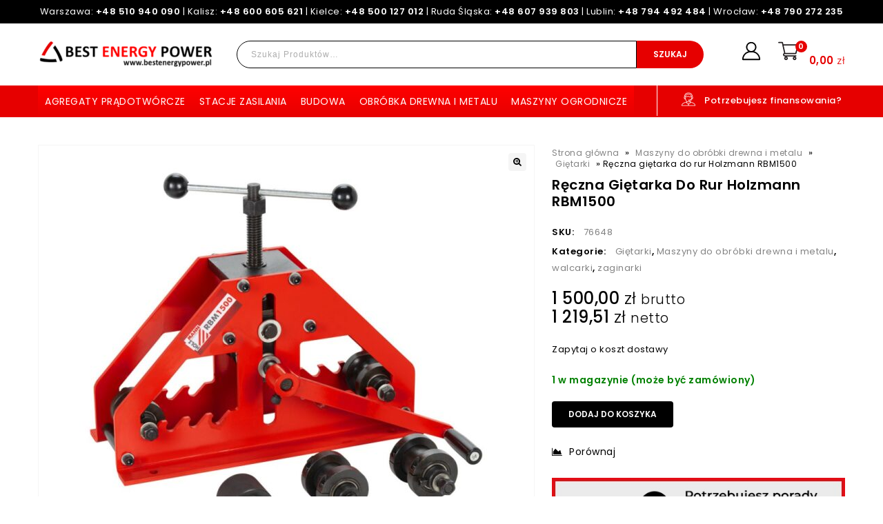

--- FILE ---
content_type: text/html
request_url: https://bestenergypower.pl/product/reczna-gietarka-do-rur-holzmann-rbm1500/
body_size: 30363
content:
<!DOCTYPE html>
<html lang="pl-PL" prefix="og: https://ogp.me/ns#">
<head>
<meta charset="UTF-8">
<meta name="viewport" content="width=device-width,initial-scale=1">  
<link rel="profile" href="http://gmpg.org/xfn/11"/>
<link rel="pingback" href="https://bestenergypower.pl/xmlrpc.php"/>
<!--[if lt IE 9]>
<![endif]-->
<style>img:is([sizes="auto" i], [sizes^="auto," i]) { contain-intrinsic-size: 3000px 1500px }</style>
<!-- Optymalizacja wyszukiwarek według Rank Math - https://rankmath.com/ -->
<title>Ręczna giętarka do rur Holzmann RBM1500 - Best Energy Power</title>
<meta name="description" content="Zapytaj o koszt dostawy"/>
<meta name="robots" content="follow, index, max-snippet:-1, max-video-preview:-1, max-image-preview:large"/>
<link rel="canonical" href="https://bestenergypower.pl/product/reczna-gietarka-do-rur-holzmann-rbm1500/" />
<meta property="og:locale" content="pl_PL" />
<meta property="og:type" content="product" />
<meta property="og:title" content="Ręczna giętarka do rur Holzmann RBM1500 - Best Energy Power" />
<meta property="og:description" content="Zapytaj o koszt dostawy" />
<meta property="og:url" content="https://bestenergypower.pl/product/reczna-gietarka-do-rur-holzmann-rbm1500/" />
<meta property="og:site_name" content="Best Energy Power" />
<meta property="og:updated_time" content="2024-04-17T10:50:28+02:00" />
<meta property="og:image" content="https://bestenergypower.pl/wp-content/uploads/2024/02/2384365-big.jpg" />
<meta property="og:image:secure_url" content="https://bestenergypower.pl/wp-content/uploads/2024/02/2384365-big.jpg" />
<meta property="og:image:width" content="800" />
<meta property="og:image:height" content="800" />
<meta property="og:image:alt" content="Ręczna giętarka do rur Holzmann RBM1500" />
<meta property="og:image:type" content="image/jpeg" />
<meta property="product:price:amount" content="1500" />
<meta property="product:price:currency" content="PLN" />
<meta property="product:availability" content="instock" />
<meta name="twitter:card" content="summary_large_image" />
<meta name="twitter:title" content="Ręczna giętarka do rur Holzmann RBM1500 - Best Energy Power" />
<meta name="twitter:description" content="Zapytaj o koszt dostawy" />
<meta name="twitter:image" content="https://bestenergypower.pl/wp-content/uploads/2024/02/2384365-big.jpg" />
<meta name="twitter:label1" content="Cena" />
<meta name="twitter:data1" content="1 500,00&nbsp;&#122;&#322;" />
<meta name="twitter:label2" content="Dostępność" />
<meta name="twitter:data2" content="1 w magazynie (może być zamówiony)" />
<script type="application/ld+json" class="rank-math-schema">{"@context":"https://schema.org","@graph":[{"@type":"Organization","@id":"https://bestenergypower.pl/#organization","name":"Best Energy Power"},{"@type":"WebSite","@id":"https://bestenergypower.pl/#website","url":"https://bestenergypower.pl","name":"Best Energy Power","publisher":{"@id":"https://bestenergypower.pl/#organization"},"inLanguage":"pl-PL"},{"@type":"ImageObject","@id":"https://bestenergypower.pl/wp-content/uploads/2024/02/2384365-big.jpg","url":"https://bestenergypower.pl/wp-content/uploads/2024/02/2384365-big.jpg","width":"800","height":"800","inLanguage":"pl-PL"},{"@type":"ItemPage","@id":"https://bestenergypower.pl/product/reczna-gietarka-do-rur-holzmann-rbm1500/#webpage","url":"https://bestenergypower.pl/product/reczna-gietarka-do-rur-holzmann-rbm1500/","name":"R\u0119czna gi\u0119tarka do rur Holzmann RBM1500 - Best Energy Power","datePublished":"2024-04-17T10:50:27+02:00","dateModified":"2024-04-17T10:50:28+02:00","isPartOf":{"@id":"https://bestenergypower.pl/#website"},"primaryImageOfPage":{"@id":"https://bestenergypower.pl/wp-content/uploads/2024/02/2384365-big.jpg"},"inLanguage":"pl-PL"},{"@type":"Product","name":"R\u0119czna gi\u0119tarka do rur Holzmann RBM1500 - Best Energy Power","description":"Zapytaj o koszt dostawy","sku":"76648","category":"Maszyny do obr\u00f3bki drewna i metalu &gt; Gi\u0119tarki","mainEntityOfPage":{"@id":"https://bestenergypower.pl/product/reczna-gietarka-do-rur-holzmann-rbm1500/#webpage"},"image":[{"@type":"ImageObject","url":"https://bestenergypower.pl/wp-content/uploads/2024/02/2384365-big.jpg","height":"800","width":"800"},{"@type":"ImageObject","url":"https://bestenergypower.pl/wp-content/uploads/2024/02/2384366-big.jpg","height":"670","width":"714"},{"@type":"ImageObject","url":"https://bestenergypower.pl/wp-content/uploads/2024/02/2384367-big.jpg","height":"663","width":"773"},{"@type":"ImageObject","url":"https://bestenergypower.pl/wp-content/uploads/2024/02/2384368-big.jpg","height":"617","width":"800"}],"offers":{"@type":"Offer","price":"1500.00","priceCurrency":"PLN","priceValidUntil":"2027-12-31","availability":"https://schema.org/InStock","itemCondition":"NewCondition","url":"https://bestenergypower.pl/product/reczna-gietarka-do-rur-holzmann-rbm1500/","seller":{"@type":"Organization","@id":"https://bestenergypower.pl/","name":"Best Energy Power","url":"https://bestenergypower.pl","logo":""},"priceSpecification":{"price":"1500","priceCurrency":"PLN","valueAddedTaxIncluded":"true"}},"@id":"https://bestenergypower.pl/product/reczna-gietarka-do-rur-holzmann-rbm1500/#richSnippet"}]}</script>
<!-- /Wtyczka Rank Math WordPress SEO -->
<link rel='dns-prefetch' href='//www.googletagmanager.com' />
<link rel='dns-prefetch' href='//fonts.googleapis.com' />
<link rel="alternate" type="application/rss+xml" title="Best Energy Power &raquo; Kanał z wpisami" href="https://bestenergypower.pl/feed/" />
<link rel="alternate" type="application/rss+xml" title="Best Energy Power &raquo; Kanał z komentarzami" href="https://bestenergypower.pl/comments/feed/" />
<link rel="alternate" type="application/rss+xml" title="Best Energy Power &raquo; Ręczna giętarka do rur Holzmann RBM1500 Kanał z komentarzami" href="https://bestenergypower.pl/product/reczna-gietarka-do-rur-holzmann-rbm1500/feed/" />
<script>
/* <![CDATA[ */
window._wpemojiSettings = {"baseUrl":"https:\/\/s.w.org\/images\/core\/emoji\/15.1.0\/72x72\/","ext":".png","svgUrl":"https:\/\/s.w.org\/images\/core\/emoji\/15.1.0\/svg\/","svgExt":".svg","source":{"concatemoji":"https:\/\/bestenergypower.pl\/wp-includes\/js\/wp-emoji-release.min.js?ver=6.8.1"}};
/*! This file is auto-generated */
!function(i,n){var o,s,e;function c(e){try{var t={supportTests:e,timestamp:(new Date).valueOf()};sessionStorage.setItem(o,JSON.stringify(t))}catch(e){}}function p(e,t,n){e.clearRect(0,0,e.canvas.width,e.canvas.height),e.fillText(t,0,0);var t=new Uint32Array(e.getImageData(0,0,e.canvas.width,e.canvas.height).data),r=(e.clearRect(0,0,e.canvas.width,e.canvas.height),e.fillText(n,0,0),new Uint32Array(e.getImageData(0,0,e.canvas.width,e.canvas.height).data));return t.every(function(e,t){return e===r[t]})}function u(e,t,n){switch(t){case"flag":return n(e,"\ud83c\udff3\ufe0f\u200d\u26a7\ufe0f","\ud83c\udff3\ufe0f\u200b\u26a7\ufe0f")?!1:!n(e,"\ud83c\uddfa\ud83c\uddf3","\ud83c\uddfa\u200b\ud83c\uddf3")&&!n(e,"\ud83c\udff4\udb40\udc67\udb40\udc62\udb40\udc65\udb40\udc6e\udb40\udc67\udb40\udc7f","\ud83c\udff4\u200b\udb40\udc67\u200b\udb40\udc62\u200b\udb40\udc65\u200b\udb40\udc6e\u200b\udb40\udc67\u200b\udb40\udc7f");case"emoji":return!n(e,"\ud83d\udc26\u200d\ud83d\udd25","\ud83d\udc26\u200b\ud83d\udd25")}return!1}function f(e,t,n){var r="undefined"!=typeof WorkerGlobalScope&&self instanceof WorkerGlobalScope?new OffscreenCanvas(300,150):i.createElement("canvas"),a=r.getContext("2d",{willReadFrequently:!0}),o=(a.textBaseline="top",a.font="600 32px Arial",{});return e.forEach(function(e){o[e]=t(a,e,n)}),o}function t(e){var t=i.createElement("script");t.src=e,t.defer=!0,i.head.appendChild(t)}"undefined"!=typeof Promise&&(o="wpEmojiSettingsSupports",s=["flag","emoji"],n.supports={everything:!0,everythingExceptFlag:!0},e=new Promise(function(e){i.addEventListener("DOMContentLoaded",e,{once:!0})}),new Promise(function(t){var n=function(){try{var e=JSON.parse(sessionStorage.getItem(o));if("object"==typeof e&&"number"==typeof e.timestamp&&(new Date).valueOf()<e.timestamp+604800&&"object"==typeof e.supportTests)return e.supportTests}catch(e){}return null}();if(!n){if("undefined"!=typeof Worker&&"undefined"!=typeof OffscreenCanvas&&"undefined"!=typeof URL&&URL.createObjectURL&&"undefined"!=typeof Blob)try{var e="postMessage("+f.toString()+"("+[JSON.stringify(s),u.toString(),p.toString()].join(",")+"));",r=new Blob([e],{type:"text/javascript"}),a=new Worker(URL.createObjectURL(r),{name:"wpTestEmojiSupports"});return void(a.onmessage=function(e){c(n=e.data),a.terminate(),t(n)})}catch(e){}c(n=f(s,u,p))}t(n)}).then(function(e){for(var t in e)n.supports[t]=e[t],n.supports.everything=n.supports.everything&&n.supports[t],"flag"!==t&&(n.supports.everythingExceptFlag=n.supports.everythingExceptFlag&&n.supports[t]);n.supports.everythingExceptFlag=n.supports.everythingExceptFlag&&!n.supports.flag,n.DOMReady=!1,n.readyCallback=function(){n.DOMReady=!0}}).then(function(){return e}).then(function(){var e;n.supports.everything||(n.readyCallback(),(e=n.source||{}).concatemoji?t(e.concatemoji):e.wpemoji&&e.twemoji&&(t(e.twemoji),t(e.wpemoji)))}))}((window,document),window._wpemojiSettings);
/* ]]> */
</script>
<!-- <link rel='stylesheet' id='font-awesome-css' href='https://bestenergypower.pl/wp-content/plugins/brands-for-woocommerce/berocket/assets/css/font-awesome.min.css?ver=6.8.1' media='all' /> -->
<link rel="stylesheet" type="text/css" href="//bestenergypower.pl/wp-content/cache/wpfc-minified/6mqs5hsg/httzs.css" media="all"/>
<style id='font-awesome-inline-css'>
[data-font="FontAwesome"]:before {font-family: 'FontAwesome' !important;content: attr(data-icon) !important;speak: none !important;font-weight: normal !important;font-variant: normal !important;text-transform: none !important;line-height: 1 !important;font-style: normal !important;-webkit-font-smoothing: antialiased !important;-moz-osx-font-smoothing: grayscale !important;}
</style>
<!-- <link rel='stylesheet' id='berocket_product_brand_style-css' href='https://bestenergypower.pl/wp-content/plugins/brands-for-woocommerce/css/frontend.css?ver=3.8.6' media='all' /> -->
<link rel="stylesheet" type="text/css" href="//bestenergypower.pl/wp-content/cache/wpfc-minified/1mu9utat/httzs.css" media="all"/>
<link rel='stylesheet' id='google-fonts-css' href='https://fonts.googleapis.com/css?family=Poppins%3A300%2C400%2C500%2C600%2C600%2C800&#038;ver=1.0.0#038;subset=latin%2Clatin-ext' media='all' />
<!-- <link rel='stylesheet' id='tmpmela-block-style-css' href='https://bestenergypower.pl/wp-content/themes/toolarts/css/megnor/blocks.css?ver=6.8.1' media='all' /> -->
<!-- <link rel='stylesheet' id='tmpmela-isotope-css' href='https://bestenergypower.pl/wp-content/themes/toolarts/css/isotop-port.css?ver=6.8.1' media='all' /> -->
<!-- <link rel='stylesheet' id='tmpmela-custom-css' href='https://bestenergypower.pl/wp-content/themes/toolarts/css/megnor/custom.css?ver=6.8.1' media='all' /> -->
<!-- <link rel='stylesheet' id='owl-carousel-css' href='https://bestenergypower.pl/wp-content/themes/toolarts/css/megnor/owl.carousel.css?ver=6.8.1' media='all' /> -->
<!-- <link rel='stylesheet' id='owl-transitions-css' href='https://bestenergypower.pl/wp-content/themes/toolarts/css/megnor/owl.transitions.css?ver=6.8.1' media='all' /> -->
<!-- <link rel='stylesheet' id='shadowbox-css' href='https://bestenergypower.pl/wp-content/themes/toolarts/css/megnor/shadowbox.css?ver=6.8.1' media='all' /> -->
<!-- <link rel='stylesheet' id='tmpmela-shortcode-style-css' href='https://bestenergypower.pl/wp-content/themes/toolarts/css/megnor/shortcode_style.css?ver=6.8.1' media='all' /> -->
<!-- <link rel='stylesheet' id='animate-css' href='https://bestenergypower.pl/wp-content/themes/toolarts/css/megnor/animate.min.css?ver=6.8.1' media='all' /> -->
<!-- <link rel='stylesheet' id='tmpmela-woocommerce-css-css' href='https://bestenergypower.pl/wp-content/themes/toolarts/css/megnor/woocommerce.css?ver=6.8.1' media='all' /> -->
<link rel="stylesheet" type="text/css" href="//bestenergypower.pl/wp-content/cache/wpfc-minified/friglltz/httzs.css" media="all"/>
<style id='wp-emoji-styles-inline-css'>
img.wp-smiley, img.emoji {
display: inline !important;
border: none !important;
box-shadow: none !important;
height: 1em !important;
width: 1em !important;
margin: 0 0.07em !important;
vertical-align: -0.1em !important;
background: none !important;
padding: 0 !important;
}
</style>
<!-- <link rel='stylesheet' id='wp-block-library-css' href='https://bestenergypower.pl/wp-includes/css/dist/block-library/style.min.css?ver=6.8.1' media='all' /> -->
<link rel="stylesheet" type="text/css" href="//bestenergypower.pl/wp-content/cache/wpfc-minified/7w4t7t2k/httzs.css" media="all"/>
<style id='wp-block-library-theme-inline-css'>
.wp-block-audio :where(figcaption){color:#555;font-size:13px;text-align:center}.is-dark-theme .wp-block-audio :where(figcaption){color:#ffffffa6}.wp-block-audio{margin:0 0 1em}.wp-block-code{border:1px solid #ccc;border-radius:4px;font-family:Menlo,Consolas,monaco,monospace;padding:.8em 1em}.wp-block-embed :where(figcaption){color:#555;font-size:13px;text-align:center}.is-dark-theme .wp-block-embed :where(figcaption){color:#ffffffa6}.wp-block-embed{margin:0 0 1em}.blocks-gallery-caption{color:#555;font-size:13px;text-align:center}.is-dark-theme .blocks-gallery-caption{color:#ffffffa6}:root :where(.wp-block-image figcaption){color:#555;font-size:13px;text-align:center}.is-dark-theme :root :where(.wp-block-image figcaption){color:#ffffffa6}.wp-block-image{margin:0 0 1em}.wp-block-pullquote{border-bottom:4px solid;border-top:4px solid;color:currentColor;margin-bottom:1.75em}.wp-block-pullquote cite,.wp-block-pullquote footer,.wp-block-pullquote__citation{color:currentColor;font-size:.8125em;font-style:normal;text-transform:uppercase}.wp-block-quote{border-left:.25em solid;margin:0 0 1.75em;padding-left:1em}.wp-block-quote cite,.wp-block-quote footer{color:currentColor;font-size:.8125em;font-style:normal;position:relative}.wp-block-quote:where(.has-text-align-right){border-left:none;border-right:.25em solid;padding-left:0;padding-right:1em}.wp-block-quote:where(.has-text-align-center){border:none;padding-left:0}.wp-block-quote.is-large,.wp-block-quote.is-style-large,.wp-block-quote:where(.is-style-plain){border:none}.wp-block-search .wp-block-search__label{font-weight:700}.wp-block-search__button{border:1px solid #ccc;padding:.375em .625em}:where(.wp-block-group.has-background){padding:1.25em 2.375em}.wp-block-separator.has-css-opacity{opacity:.4}.wp-block-separator{border:none;border-bottom:2px solid;margin-left:auto;margin-right:auto}.wp-block-separator.has-alpha-channel-opacity{opacity:1}.wp-block-separator:not(.is-style-wide):not(.is-style-dots){width:100px}.wp-block-separator.has-background:not(.is-style-dots){border-bottom:none;height:1px}.wp-block-separator.has-background:not(.is-style-wide):not(.is-style-dots){height:2px}.wp-block-table{margin:0 0 1em}.wp-block-table td,.wp-block-table th{word-break:normal}.wp-block-table :where(figcaption){color:#555;font-size:13px;text-align:center}.is-dark-theme .wp-block-table :where(figcaption){color:#ffffffa6}.wp-block-video :where(figcaption){color:#555;font-size:13px;text-align:center}.is-dark-theme .wp-block-video :where(figcaption){color:#ffffffa6}.wp-block-video{margin:0 0 1em}:root :where(.wp-block-template-part.has-background){margin-bottom:0;margin-top:0;padding:1.25em 2.375em}
</style>
<style id='classic-theme-styles-inline-css'>
/*! This file is auto-generated */
.wp-block-button__link{color:#fff;background-color:#32373c;border-radius:9999px;box-shadow:none;text-decoration:none;padding:calc(.667em + 2px) calc(1.333em + 2px);font-size:1.125em}.wp-block-file__button{background:#32373c;color:#fff;text-decoration:none}
</style>
<style id='global-styles-inline-css'>
:root{--wp--preset--aspect-ratio--square: 1;--wp--preset--aspect-ratio--4-3: 4/3;--wp--preset--aspect-ratio--3-4: 3/4;--wp--preset--aspect-ratio--3-2: 3/2;--wp--preset--aspect-ratio--2-3: 2/3;--wp--preset--aspect-ratio--16-9: 16/9;--wp--preset--aspect-ratio--9-16: 9/16;--wp--preset--color--black: #000000;--wp--preset--color--cyan-bluish-gray: #abb8c3;--wp--preset--color--white: #ffffff;--wp--preset--color--pale-pink: #f78da7;--wp--preset--color--vivid-red: #cf2e2e;--wp--preset--color--luminous-vivid-orange: #ff6900;--wp--preset--color--luminous-vivid-amber: #fcb900;--wp--preset--color--light-green-cyan: #7bdcb5;--wp--preset--color--vivid-green-cyan: #00d084;--wp--preset--color--pale-cyan-blue: #8ed1fc;--wp--preset--color--vivid-cyan-blue: #0693e3;--wp--preset--color--vivid-purple: #9b51e0;--wp--preset--gradient--vivid-cyan-blue-to-vivid-purple: linear-gradient(135deg,rgba(6,147,227,1) 0%,rgb(155,81,224) 100%);--wp--preset--gradient--light-green-cyan-to-vivid-green-cyan: linear-gradient(135deg,rgb(122,220,180) 0%,rgb(0,208,130) 100%);--wp--preset--gradient--luminous-vivid-amber-to-luminous-vivid-orange: linear-gradient(135deg,rgba(252,185,0,1) 0%,rgba(255,105,0,1) 100%);--wp--preset--gradient--luminous-vivid-orange-to-vivid-red: linear-gradient(135deg,rgba(255,105,0,1) 0%,rgb(207,46,46) 100%);--wp--preset--gradient--very-light-gray-to-cyan-bluish-gray: linear-gradient(135deg,rgb(238,238,238) 0%,rgb(169,184,195) 100%);--wp--preset--gradient--cool-to-warm-spectrum: linear-gradient(135deg,rgb(74,234,220) 0%,rgb(151,120,209) 20%,rgb(207,42,186) 40%,rgb(238,44,130) 60%,rgb(251,105,98) 80%,rgb(254,248,76) 100%);--wp--preset--gradient--blush-light-purple: linear-gradient(135deg,rgb(255,206,236) 0%,rgb(152,150,240) 100%);--wp--preset--gradient--blush-bordeaux: linear-gradient(135deg,rgb(254,205,165) 0%,rgb(254,45,45) 50%,rgb(107,0,62) 100%);--wp--preset--gradient--luminous-dusk: linear-gradient(135deg,rgb(255,203,112) 0%,rgb(199,81,192) 50%,rgb(65,88,208) 100%);--wp--preset--gradient--pale-ocean: linear-gradient(135deg,rgb(255,245,203) 0%,rgb(182,227,212) 50%,rgb(51,167,181) 100%);--wp--preset--gradient--electric-grass: linear-gradient(135deg,rgb(202,248,128) 0%,rgb(113,206,126) 100%);--wp--preset--gradient--midnight: linear-gradient(135deg,rgb(2,3,129) 0%,rgb(40,116,252) 100%);--wp--preset--font-size--small: 13px;--wp--preset--font-size--medium: 20px;--wp--preset--font-size--large: 36px;--wp--preset--font-size--x-large: 42px;--wp--preset--spacing--20: 0.44rem;--wp--preset--spacing--30: 0.67rem;--wp--preset--spacing--40: 1rem;--wp--preset--spacing--50: 1.5rem;--wp--preset--spacing--60: 2.25rem;--wp--preset--spacing--70: 3.38rem;--wp--preset--spacing--80: 5.06rem;--wp--preset--shadow--natural: 6px 6px 9px rgba(0, 0, 0, 0.2);--wp--preset--shadow--deep: 12px 12px 50px rgba(0, 0, 0, 0.4);--wp--preset--shadow--sharp: 6px 6px 0px rgba(0, 0, 0, 0.2);--wp--preset--shadow--outlined: 6px 6px 0px -3px rgba(255, 255, 255, 1), 6px 6px rgba(0, 0, 0, 1);--wp--preset--shadow--crisp: 6px 6px 0px rgba(0, 0, 0, 1);}:where(.is-layout-flex){gap: 0.5em;}:where(.is-layout-grid){gap: 0.5em;}body .is-layout-flex{display: flex;}.is-layout-flex{flex-wrap: wrap;align-items: center;}.is-layout-flex > :is(*, div){margin: 0;}body .is-layout-grid{display: grid;}.is-layout-grid > :is(*, div){margin: 0;}:where(.wp-block-columns.is-layout-flex){gap: 2em;}:where(.wp-block-columns.is-layout-grid){gap: 2em;}:where(.wp-block-post-template.is-layout-flex){gap: 1.25em;}:where(.wp-block-post-template.is-layout-grid){gap: 1.25em;}.has-black-color{color: var(--wp--preset--color--black) !important;}.has-cyan-bluish-gray-color{color: var(--wp--preset--color--cyan-bluish-gray) !important;}.has-white-color{color: var(--wp--preset--color--white) !important;}.has-pale-pink-color{color: var(--wp--preset--color--pale-pink) !important;}.has-vivid-red-color{color: var(--wp--preset--color--vivid-red) !important;}.has-luminous-vivid-orange-color{color: var(--wp--preset--color--luminous-vivid-orange) !important;}.has-luminous-vivid-amber-color{color: var(--wp--preset--color--luminous-vivid-amber) !important;}.has-light-green-cyan-color{color: var(--wp--preset--color--light-green-cyan) !important;}.has-vivid-green-cyan-color{color: var(--wp--preset--color--vivid-green-cyan) !important;}.has-pale-cyan-blue-color{color: var(--wp--preset--color--pale-cyan-blue) !important;}.has-vivid-cyan-blue-color{color: var(--wp--preset--color--vivid-cyan-blue) !important;}.has-vivid-purple-color{color: var(--wp--preset--color--vivid-purple) !important;}.has-black-background-color{background-color: var(--wp--preset--color--black) !important;}.has-cyan-bluish-gray-background-color{background-color: var(--wp--preset--color--cyan-bluish-gray) !important;}.has-white-background-color{background-color: var(--wp--preset--color--white) !important;}.has-pale-pink-background-color{background-color: var(--wp--preset--color--pale-pink) !important;}.has-vivid-red-background-color{background-color: var(--wp--preset--color--vivid-red) !important;}.has-luminous-vivid-orange-background-color{background-color: var(--wp--preset--color--luminous-vivid-orange) !important;}.has-luminous-vivid-amber-background-color{background-color: var(--wp--preset--color--luminous-vivid-amber) !important;}.has-light-green-cyan-background-color{background-color: var(--wp--preset--color--light-green-cyan) !important;}.has-vivid-green-cyan-background-color{background-color: var(--wp--preset--color--vivid-green-cyan) !important;}.has-pale-cyan-blue-background-color{background-color: var(--wp--preset--color--pale-cyan-blue) !important;}.has-vivid-cyan-blue-background-color{background-color: var(--wp--preset--color--vivid-cyan-blue) !important;}.has-vivid-purple-background-color{background-color: var(--wp--preset--color--vivid-purple) !important;}.has-black-border-color{border-color: var(--wp--preset--color--black) !important;}.has-cyan-bluish-gray-border-color{border-color: var(--wp--preset--color--cyan-bluish-gray) !important;}.has-white-border-color{border-color: var(--wp--preset--color--white) !important;}.has-pale-pink-border-color{border-color: var(--wp--preset--color--pale-pink) !important;}.has-vivid-red-border-color{border-color: var(--wp--preset--color--vivid-red) !important;}.has-luminous-vivid-orange-border-color{border-color: var(--wp--preset--color--luminous-vivid-orange) !important;}.has-luminous-vivid-amber-border-color{border-color: var(--wp--preset--color--luminous-vivid-amber) !important;}.has-light-green-cyan-border-color{border-color: var(--wp--preset--color--light-green-cyan) !important;}.has-vivid-green-cyan-border-color{border-color: var(--wp--preset--color--vivid-green-cyan) !important;}.has-pale-cyan-blue-border-color{border-color: var(--wp--preset--color--pale-cyan-blue) !important;}.has-vivid-cyan-blue-border-color{border-color: var(--wp--preset--color--vivid-cyan-blue) !important;}.has-vivid-purple-border-color{border-color: var(--wp--preset--color--vivid-purple) !important;}.has-vivid-cyan-blue-to-vivid-purple-gradient-background{background: var(--wp--preset--gradient--vivid-cyan-blue-to-vivid-purple) !important;}.has-light-green-cyan-to-vivid-green-cyan-gradient-background{background: var(--wp--preset--gradient--light-green-cyan-to-vivid-green-cyan) !important;}.has-luminous-vivid-amber-to-luminous-vivid-orange-gradient-background{background: var(--wp--preset--gradient--luminous-vivid-amber-to-luminous-vivid-orange) !important;}.has-luminous-vivid-orange-to-vivid-red-gradient-background{background: var(--wp--preset--gradient--luminous-vivid-orange-to-vivid-red) !important;}.has-very-light-gray-to-cyan-bluish-gray-gradient-background{background: var(--wp--preset--gradient--very-light-gray-to-cyan-bluish-gray) !important;}.has-cool-to-warm-spectrum-gradient-background{background: var(--wp--preset--gradient--cool-to-warm-spectrum) !important;}.has-blush-light-purple-gradient-background{background: var(--wp--preset--gradient--blush-light-purple) !important;}.has-blush-bordeaux-gradient-background{background: var(--wp--preset--gradient--blush-bordeaux) !important;}.has-luminous-dusk-gradient-background{background: var(--wp--preset--gradient--luminous-dusk) !important;}.has-pale-ocean-gradient-background{background: var(--wp--preset--gradient--pale-ocean) !important;}.has-electric-grass-gradient-background{background: var(--wp--preset--gradient--electric-grass) !important;}.has-midnight-gradient-background{background: var(--wp--preset--gradient--midnight) !important;}.has-small-font-size{font-size: var(--wp--preset--font-size--small) !important;}.has-medium-font-size{font-size: var(--wp--preset--font-size--medium) !important;}.has-large-font-size{font-size: var(--wp--preset--font-size--large) !important;}.has-x-large-font-size{font-size: var(--wp--preset--font-size--x-large) !important;}
:where(.wp-block-post-template.is-layout-flex){gap: 1.25em;}:where(.wp-block-post-template.is-layout-grid){gap: 1.25em;}
:where(.wp-block-columns.is-layout-flex){gap: 2em;}:where(.wp-block-columns.is-layout-grid){gap: 2em;}
:root :where(.wp-block-pullquote){font-size: 1.5em;line-height: 1.6;}
</style>
<!-- <link rel='stylesheet' id='contact-form-7-css' href='https://bestenergypower.pl/wp-content/plugins/contact-form-7/includes/css/styles.css?ver=6.0.6' media='all' /> -->
<!-- <link rel='stylesheet' id='groovy-menu-style-css' href='https://bestenergypower.pl/wp-content/plugins/groovy-menu-free/assets/style/frontend.css?ver=1.4.3' media='all' /> -->
<!-- <link rel='stylesheet' id='groovy-menu-style-fonts-groovy-28328-css' href='https://bestenergypower.pl/wp-content/uploads/groovy/fonts/groovy-28328.css?ver=1.4.3' media='all' /> -->
<!-- <link rel='stylesheet' id='groovy-menu-style-fonts-groovy-69018-css' href='https://bestenergypower.pl/wp-content/uploads/groovy/fonts/groovy-69018.css?ver=1.4.3' media='all' /> -->
<!-- <link rel='stylesheet' id='groovy-menu-style-fonts-groovy-socicon-css' href='https://bestenergypower.pl/wp-content/uploads/groovy/fonts/groovy-socicon.css?ver=1.4.3' media='all' /> -->
<!-- <link rel='stylesheet' id='groovy-menu-font-awesome-css' href='https://bestenergypower.pl/wp-content/plugins/groovy-menu-free/assets/style/fontawesome.css?ver=1.4.3' media='all' crossorigin='anonymous' /> -->
<link rel='preload' as='font' crossorigin='anonymous' id='groovy-menu-font-awesome-file-css' href='https://bestenergypower.pl/wp-content/plugins/groovy-menu-free/assets/fonts/fontawesome-webfont.woff2?v=4.7.0' type='font/woff2' media='all' />
<!-- <link rel='stylesheet' id='groovy-menu-font-internal-css' href='https://bestenergypower.pl/wp-content/plugins/groovy-menu-free/assets/style/font-internal.css?ver=1.4.3' media='all' crossorigin='anonymous' /> -->
<link rel='preload' as='font' crossorigin='anonymous' id='groovy-menu-font-internal-file-css' href='https://bestenergypower.pl/wp-content/plugins/groovy-menu-free/assets/fonts/crane-font.woff?hhxb42' type='font/woff' media='all' />
<!-- <link rel='stylesheet' id='rs-plugin-settings-css' href='https://bestenergypower.pl/wp-content/plugins/revslider/public/assets/css/rs6.css?ver=6.3.9' media='all' /> -->
<link rel="stylesheet" type="text/css" href="//bestenergypower.pl/wp-content/cache/wpfc-minified/fdccb9m2/httzs.css" media="all"/>
<style id='rs-plugin-settings-inline-css'>
#rs-demo-id {}
</style>
<!-- <link rel='stylesheet' id='photoswipe-css' href='https://bestenergypower.pl/wp-content/plugins/woocommerce/assets/css/photoswipe/photoswipe.min.css?ver=9.8.5' media='all' /> -->
<!-- <link rel='stylesheet' id='photoswipe-default-skin-css' href='https://bestenergypower.pl/wp-content/plugins/woocommerce/assets/css/photoswipe/default-skin/default-skin.min.css?ver=9.8.5' media='all' /> -->
<link rel="stylesheet" type="text/css" href="//bestenergypower.pl/wp-content/cache/wpfc-minified/976iovkp/httzs.css" media="all"/>
<style id='woocommerce-inline-inline-css'>
.woocommerce form .form-row .required { visibility: visible; }
</style>
<!-- <link rel='stylesheet' id='megamenu-css' href='https://bestenergypower.pl/wp-content/uploads/maxmegamenu/style.css?ver=8e1d94' media='all' /> -->
<!-- <link rel='stylesheet' id='dashicons-css' href='https://bestenergypower.pl/wp-includes/css/dashicons.min.css?ver=6.8.1' media='all' /> -->
<link rel="stylesheet" type="text/css" href="//bestenergypower.pl/wp-content/cache/wpfc-minified/ehn4q6mw/httzs.css" media="all"/>
<style id='dashicons-inline-css'>
[data-font="Dashicons"]:before {font-family: 'Dashicons' !important;content: attr(data-icon) !important;speak: none !important;font-weight: normal !important;font-variant: normal !important;text-transform: none !important;line-height: 1 !important;font-style: normal !important;-webkit-font-smoothing: antialiased !important;-moz-osx-font-smoothing: grayscale !important;}
</style>
<!-- <link rel='stylesheet' id='brands-styles-css' href='https://bestenergypower.pl/wp-content/plugins/woocommerce/assets/css/brands.css?ver=9.8.5' media='all' /> -->
<!-- <link rel='stylesheet' id='toolarts-parent-styles-css' href='https://bestenergypower.pl/wp-content/themes/toolarts/style.css?ver=1.0.1' media='all' /> -->
<link rel="stylesheet" type="text/css" href="//bestenergypower.pl/wp-content/cache/wpfc-minified/2qunbjpd/httzs.css" media="all"/>
<link rel='stylesheet' id='tmpmela-fonts-css' href='//fonts.googleapis.com/css?family=Source+Sans+Pro%3A300%2C400%2C600%2C300italic%2C400italic%2C600italic%7CBitter%3A400%2C600&#038;subset=latin%2Clatin-ext' media='all' />
<!-- <link rel='stylesheet' id='tmpmela-style-css' href='https://bestenergypower.pl/wp-content/themes/toolarts-child/style.css?ver=1.0' media='all' /> -->
<!-- <link rel='stylesheet' id='jquery-fixedheadertable-style-css' href='https://bestenergypower.pl/wp-content/plugins/yith-woocommerce-compare/assets/css/jquery.dataTables.css?ver=1.10.18' media='all' /> -->
<!-- <link rel='stylesheet' id='yith_woocompare_page-css' href='https://bestenergypower.pl/wp-content/plugins/yith-woocommerce-compare/assets/css/compare.css?ver=3.1.0' media='all' /> -->
<!-- <link rel='stylesheet' id='yith-woocompare-widget-css' href='https://bestenergypower.pl/wp-content/plugins/yith-woocommerce-compare/assets/css/widget.css?ver=3.1.0' media='all' /> -->
<link rel="stylesheet" type="text/css" href="//bestenergypower.pl/wp-content/cache/wpfc-minified/jz6ko0gq/httzs.css" media="all"/>
<script src="https://bestenergypower.pl/wp-includes/js/jquery/jquery.min.js?ver=3.7.1" id="jquery-core-js"></script>
<script src="https://bestenergypower.pl/wp-includes/js/jquery/jquery-migrate.min.js?ver=3.4.1" id="jquery-migrate-js"></script>
<script src="https://bestenergypower.pl/wp-content/plugins/revslider/public/assets/js/rbtools.min.js?ver=6.3.9" id="tp-tools-js"></script>
<script src="https://bestenergypower.pl/wp-content/plugins/revslider/public/assets/js/rs6.min.js?ver=6.3.9" id="revmin-js"></script>
<script src="https://bestenergypower.pl/wp-content/plugins/woocommerce/assets/js/jquery-blockui/jquery.blockUI.min.js?ver=2.7.0-wc.9.8.5" id="jquery-blockui-js" data-wp-strategy="defer"></script>
<script id="wc-add-to-cart-js-extra">
/* <![CDATA[ */
var wc_add_to_cart_params = {"ajax_url":"\/wp-admin\/admin-ajax.php","wc_ajax_url":"\/?wc-ajax=%%endpoint%%&elementor_page_id=19067","i18n_view_cart":"Zobacz koszyk","cart_url":"https:\/\/bestenergypower.pl\/cart\/","is_cart":"","cart_redirect_after_add":"no"};
/* ]]> */
</script>
<script src="https://bestenergypower.pl/wp-content/plugins/woocommerce/assets/js/frontend/add-to-cart.min.js?ver=9.8.5" id="wc-add-to-cart-js" data-wp-strategy="defer"></script>
<script src="https://bestenergypower.pl/wp-content/plugins/woocommerce/assets/js/zoom/jquery.zoom.min.js?ver=1.7.21-wc.9.8.5" id="zoom-js" defer="defer" data-wp-strategy="defer"></script>
<script src="https://bestenergypower.pl/wp-content/plugins/woocommerce/assets/js/photoswipe/photoswipe.min.js?ver=4.1.1-wc.9.8.5" id="photoswipe-js" defer="defer" data-wp-strategy="defer"></script>
<script src="https://bestenergypower.pl/wp-content/plugins/woocommerce/assets/js/photoswipe/photoswipe-ui-default.min.js?ver=4.1.1-wc.9.8.5" id="photoswipe-ui-default-js" defer="defer" data-wp-strategy="defer"></script>
<script id="wc-single-product-js-extra">
/* <![CDATA[ */
var wc_single_product_params = {"i18n_required_rating_text":"Prosz\u0119 wybra\u0107 ocen\u0119","i18n_rating_options":["1 z 5 gwiazdek","2 z 5 gwiazdek","3 z 5 gwiazdek","4 z 5 gwiazdek","5 z 5 gwiazdek"],"i18n_product_gallery_trigger_text":"Wy\u015bwietl pe\u0142noekranow\u0105 galeri\u0119 obrazk\u00f3w","review_rating_required":"yes","flexslider":{"rtl":false,"animation":"slide","smoothHeight":true,"directionNav":false,"controlNav":"thumbnails","slideshow":false,"animationSpeed":500,"animationLoop":false,"allowOneSlide":false},"zoom_enabled":"1","zoom_options":[],"photoswipe_enabled":"1","photoswipe_options":{"shareEl":false,"closeOnScroll":false,"history":false,"hideAnimationDuration":0,"showAnimationDuration":0},"flexslider_enabled":"1"};
/* ]]> */
</script>
<script src="https://bestenergypower.pl/wp-content/plugins/woocommerce/assets/js/frontend/single-product.min.js?ver=9.8.5" id="wc-single-product-js" defer="defer" data-wp-strategy="defer"></script>
<script src="https://bestenergypower.pl/wp-content/plugins/woocommerce/assets/js/js-cookie/js.cookie.min.js?ver=2.1.4-wc.9.8.5" id="js-cookie-js" defer="defer" data-wp-strategy="defer"></script>
<script id="woocommerce-js-extra">
/* <![CDATA[ */
var woocommerce_params = {"ajax_url":"\/wp-admin\/admin-ajax.php","wc_ajax_url":"\/?wc-ajax=%%endpoint%%&elementor_page_id=19067","i18n_password_show":"Poka\u017c has\u0142o","i18n_password_hide":"Ukryj has\u0142o"};
/* ]]> */
</script>
<script src="https://bestenergypower.pl/wp-content/plugins/woocommerce/assets/js/frontend/woocommerce.min.js?ver=9.8.5" id="woocommerce-js" defer="defer" data-wp-strategy="defer"></script>
<script src="https://bestenergypower.pl/wp-content/plugins/js_composer/assets/js/vendors/woocommerce-add-to-cart.js?ver=6.6.0" id="vc_woocommerce-add-to-cart-js-js"></script>
<script src="https://bestenergypower.pl/wp-content/themes/toolarts-child/assets/js/script.js?ver=1.0" id="toolats-child-script-js"></script>
<script src="https://bestenergypower.pl/wp-content/themes/toolarts/js/megnor/jquery.custom.min.js?ver=6.8.1" id="tmpmela-custom-script-js"></script>
<script src="https://bestenergypower.pl/wp-content/themes/toolarts/js/megnor/megnor.min.js?ver=6.8.1" id="tmpmela-megnor-js"></script>
<script src="https://bestenergypower.pl/wp-content/themes/toolarts/js/megnor/custom.js?ver=6.8.1" id="tmpmela-custom-js"></script>
<script src="https://bestenergypower.pl/wp-content/themes/toolarts/js/megnor/owl.carousel.min.js?ver=6.8.1" id="owlcarousel-js"></script>
<script src="https://bestenergypower.pl/wp-content/themes/toolarts/js/megnor/jquery.validate.js?ver=6.8.1" id="validate-js"></script>
<script src="https://bestenergypower.pl/wp-content/themes/toolarts/js/megnor/shadowbox.js?ver=6.8.1" id="shadowbox-js"></script>
<script src="https://bestenergypower.pl/wp-content/themes/toolarts/js/megnor/easyResponsiveTabs.js?ver=6.8.1" id="easyResponsiveTabs-js"></script>
<script src="https://bestenergypower.pl/wp-content/themes/toolarts/js/megnor/jquery.treeview.js?ver=6.8.1" id="jtree-js"></script>
<script src="https://bestenergypower.pl/wp-content/themes/toolarts/js/megnor/countUp.js?ver=6.8.1" id="countUp-js"></script>
<script src="https://bestenergypower.pl/wp-content/themes/toolarts/js/megnor/jquery.countdown.min.js?ver=6.8.1" id="countdown-js"></script>
<script src="https://bestenergypower.pl/wp-content/themes/toolarts/js/html5.js?ver=6.8.1" id="tmpmela-html5-js"></script>
<script id="phpvariable-js-extra">
/* <![CDATA[ */
var php_var = {"tmpmela_loadmore":"","tmpmela_pagination":"","tmpmela_nomore":""};
/* ]]> */
</script>
<script src="https://bestenergypower.pl/wp-content/themes/toolarts/js/megnor/megnorloadmore.js?ver=6.8.1" id="phpvariable-js"></script>
<!-- Google tag (gtag.js) snippet added by Site Kit -->
<!-- Google Analytics snippet added by Site Kit -->
<script src="https://www.googletagmanager.com/gtag/js?id=G-MEGCDPTK00" id="google_gtagjs-js" async></script>
<script id="google_gtagjs-js-after">
/* <![CDATA[ */
window.dataLayer = window.dataLayer || [];function gtag(){dataLayer.push(arguments);}
gtag("set","linker",{"domains":["bestenergypower.pl"]});
gtag("js", new Date());
gtag("set", "developer_id.dZTNiMT", true);
gtag("config", "G-MEGCDPTK00");
/* ]]> */
</script>
<!-- End Google tag (gtag.js) snippet added by Site Kit -->
<link rel="https://api.w.org/" href="https://bestenergypower.pl/wp-json/" /><link rel="alternate" title="JSON" type="application/json" href="https://bestenergypower.pl/wp-json/wp/v2/product/19067" /><link rel="EditURI" type="application/rsd+xml" title="RSD" href="https://bestenergypower.pl/xmlrpc.php?rsd" />
<meta name="generator" content="WordPress 6.8.1" />
<link rel='shortlink' href='https://bestenergypower.pl/?p=19067' />
<link rel="alternate" title="oEmbed (JSON)" type="application/json+oembed" href="https://bestenergypower.pl/wp-json/oembed/1.0/embed?url=https%3A%2F%2Fbestenergypower.pl%2Fproduct%2Freczna-gietarka-do-rur-holzmann-rbm1500%2F" />
<link rel="alternate" title="oEmbed (XML)" type="text/xml+oembed" href="https://bestenergypower.pl/wp-json/oembed/1.0/embed?url=https%3A%2F%2Fbestenergypower.pl%2Fproduct%2Freczna-gietarka-do-rur-holzmann-rbm1500%2F&#038;format=xml" />
<style></style><meta name="generator" content="Site Kit by Google 1.154.0" /><style></style><style>
.lmp_load_more_button.br_lmp_button_settings .lmp_button:hover {
background-color: #9999ff!important;
color: #111111!important;
}
.lmp_load_more_button.br_lmp_prev_settings .lmp_button:hover {
background-color: #9999ff!important;
color: #111111!important;
}li.product.lazy, .berocket_lgv_additional_data.lazy{opacity:0;}</style><!-- Google site verification - Google for WooCommerce -->
<meta name="google-site-verification" content="_y3ACHwliGYUr6ajGdZQMmixOKvzf-yP-ek562SsLv8" />
<!-- Hotjar Tracking Code for https://bestenergypower.pl -->
<script>
(function(h,o,t,j,a,r){
h.hj=h.hj||function(){(h.hj.q=h.hj.q||[]).push(arguments)};
h._hjSettings={hjid:3474693,hjsv:6};
a=o.getElementsByTagName('head')[0];
r=o.createElement('script');r.async=1;
r.src=t+h._hjSettings.hjid+j+h._hjSettings.hjsv;
a.appendChild(r);
})(window,document,'https://static.hotjar.com/c/hotjar-','.js?sv=');
</script>
<meta name="generator" content="/home/srv49368/domains/bestenergypower.pl/public_html/wp-content/themes/toolarts/style.css - " />		<link href='https://fonts.googleapis.com/css?family=Poppins' rel='stylesheet' />
<style>
h1 {	
font-family:'Poppins', Arial, Helvetica, sans-serif;
}	
h1 {	
color:#000000;	
}	
h2 {	
font-family:'Poppins', Arial, Helvetica, sans-serif;
}	
h2 {	
color:#000000;	
}	
h3 {	
font-family:'Poppins', Arial, Helvetica, sans-serif;
}	
h3 { color:#000000;}
h4 {	
font-family:'Poppins', Arial, Helvetica, sans-serif;
}	
h4 {	
color:#000000;	
}	
h5 {	
font-family:'Poppins', Arial, Helvetica, sans-serif;
}	
h5 {	
color:#000000;	
}	
h6 {	
font-family:'Poppins', Arial, Helvetica, sans-serif;
}	
h6 {	
color:#000000;	
}	
a {
color:#828282;
}
a:hover, .woocommerce ul.products li.product .product-name:hover,
li.product a:hover .product-name, .entry-meta a:hover ,
.tabs a.current, a.active, .entry-thumbnail .comments-link a:hover,
.cat-outer-block:hover .cat_description a ,.post-detail a:hover ,
.current-cat > a,.woocommerce .entry-summary .yith-wcwl-wishlistexistsbrowse a:hover,
.woocommerce .entry-summary .yith-wcwl-wishlistaddedbrowse a:hover,
.woocommerce .entry-summary .yith-wcwl-add-to-wishlist .add_to_wishlist:hover,
.woocommerce .entry-summary a.compare.button:hover,
.woocommerce .entry-summary .compare.button:hover,
.woocommerce .entry-summary .yith-wcwl-add-to-wishlist .add_to_wishlist:hover:before,
.woocommerce .entry-summary a.compare.button.added:hover,
.woocommerce .entry-summary .yith-wcwl-wishlistexistsbrowse a:hover:before,
.woocommerce .entry-summary .compare.button:hover:before,
.woocommerce .entry-summary .compare.button:hover::before,
.woocommerce .entry-summary a.compare.button.added:hover::before,
.woocommerce .summary .product_meta .posted_in a:hover,
.woocommerce .summary .product_meta .tagged_as a:hover,
.brand span a:hover,
.social a:hover,
.post-navigation a:hover .fa{
color:#E60000;
}
.site-footer .widget-title{
color:#E60000; 
}
.footer a, .site-footer a, .site-footer{
color:#EBEBEB; 
}
.footer a:hover, .footer .footer-links li a:hover, .site-footer a:hover {
color:#E60000;		 
}
.site-footer
{
background-color:#1C1C1C;
}
h3 {	
font-family:'Poppins', Arial, Helvetica, sans-serif;	
}	
.site-footer {	
font-family:'Poppins', Arial, Helvetica, sans-serif;	
}	
.site-footer {
background-color:rgb(28,28,28); 
}	
body {
background-color:#FFFFFF ;
background-position:top left ;
background-repeat:repeat;
background-attachment:scroll;
color:#000000;
} 		
.service-text.text1{color:#FFFFFF}
.service-text.text2{color:#FFFFFF}
.mega-menu ul li a, .login-out a{color:#FFFFFF; }
.mega-menu ul li a:hover,.mega-menu .current_page_item > a{color:#FFFFFF; }	
.mega-menu ul li .sub a{color:#000000; }
.mega-menu ul li .sub a:hover{color:#E60000; }
.mega-menu ul li .sub {background-color:#FFFFFF ;	}
.home .site-header:hover,.sticky-menu .header-style, .home.blog .site-header,
.site-header{
background-color:rgb(255,255,255);
} 
.header-bottom{background-color:#E60000;} 
.header-category .sidebar-category{background-color:#1C1C1C;}
.box-category {color:#FFFFFF;}
.header-category ul.sidebar-category-inner > li a:hover ,.more-wrap:hover{color:#E60000;}
.header-category ul.sidebar-category-inner > li a,.more-wrap{color:#FFFFFF;}
body {	
font-family: 'Poppins', Arial, Helvetica, sans-serif;	
}
.widget button, .widget input[type="button"], .widget input[type="reset"], .widget input[type="submit"], a.button, button, .contributor-posts-link, input[type="button"], input[type="reset"], input[type="submit"], .button_content_inner a, .woocommerce #content input.button, .woocommerce #respond input#submit, .woocommerce button.button, .woocommerce input.button, .woocommerce-page #content input.button, .woocommerce-page #respond input#submit, .woocommerce-page a.button, .woocommerce-page button.button, .woocommerce-page input.button, .woocommerce .wishlist_table td.product-add-to-cart a,.woocommerce .wc-proceed-to-checkout .checkout-button,
.woocommerce-page input.button:hover,.woocommerce #content input.button.disabled,.woocommerce #content input.button:disabled,.woocommerce #respond input#submit.disabled,.woocommerce #respond input#submit:disabled,.woocommerce a.button.disabled,.woocommerce a.button:disabled,.woocommerce button.button.disabled,.woocommerce button.button:disabled,.woocommerce input.button.disabled,.woocommerce input.button:disabled,.woocommerce-page #content input.button.disabled,.woocommerce-page #content input.button:disabled,.woocommerce-page #respond input#submit.disabled,.woocommerce-page #respond input#submit:disabled,.woocommerce-page a.button.disabled,.woocommerce-page a.button:disabled,.woocommerce-page button.button.disabled,.woocommerce-page button.button:disabled,.woocommerce-page input.button.disabled,.woocommerce-page input.button:disabled, .loadgridlist-wrapper .woocount, .woocommerce.single-product .single_add_to_cart_button, .woocommerce.single-product div.product form.cart .button,
.woocommerce ul.products li.product .product_type_simple,
.woocommerce-page ul.products li.product .product_type_simple,
.woocommerce ul.products li.product .product_type_grouped,
.woocommerce-page ul.products li.product .product_type_grouped,
.woocommerce ul.products li.product .product_type_external,
.woocommerce-page ul.products li.product .product_type_external,
.woocommerce ul.products li.product .product_type_variable,
.entry-summary .yith-wcwl-wishlistexistsbrowse > a,
.woocommerce a.compare.button, .woocommerce .yith-wcwl-add-to-wishlist a.add_to_wishlist,
.woocommerce ul.products li.product .yith-wcwl-wishlistexistsbrowse a,
.woocommerce-page ul.products li.product .yith-wcwl-wishlistexistsbrowse a,
.woocommerce ul.products li.product .yith-wcwl-wishlistaddedbrowse a,
.woocommerce-page ul.products li.product .yith-wcwl-wishlistaddedbrowse a,
.woocommerce ul.products li .container-inner .compare-button a,
.woocommerce-page ul.products li .container-inner .compare-button a,
.woocommerce-page ul.products li.product .product_type_variable,
.woocommerce .button.yith-wcqv-button,
.woocommerce-page ul.products li.product .yith-wcqv-button,
.yith-wcwl-add-to-wishlist a 
{
background-color:rgb(0,0,0);
color:#FFFFFF;
font-family:'Poppins', Arial, Helvetica, sans-serif;
}
.widget input[type="button"]:hover, .widget input[type="button"]:focus, .widget input[type="reset"]:hover, .widget input[type="reset"]:focus, .widget input[type="submit"]:hover, .widget input[type="submit"]:focus, a.button:hover, a.button:focus, button:hover, button:focus, .contributor-posts-link:hover, input[type="button"]:hover, input[type="button"]:focus, input[type="reset"]:hover, input[type="reset"]:focus, input[type="submit"]:hover, input[type="submit"]:focus, .button_content_inner a:hover, .button_content_inner a:focus, .woocommerce #content input.button:hover, .woocommerce #respond input#submit:hover, .woocommerce button.button:hover, .woocommerce input.button:hover, .woocommerce-page #content input.button:hover, .woocommerce-page #respond input#submit:hover, .woocommerce-page button.button:hover, .woocommerce #content table.cart .checkout-button:hover, #primary .entry-summary .single_add_to_cart_button:hover, .woocommerce .wc-proceed-to-checkout .checkout-button:hover, .loadgridlist-wrapper .woocount:hover, .woocommerce ul.products li.product .product_type_simple:hover, .woocommerce-page ul.products li.product .product_type_simple:hover, .woocommerce ul.products li.product .product_type_grouped:hover, .woocommerce-page ul.products li.product .product_type_grouped:hover, .woocommerce ul.products li.product .product_type_external:hover, .woocommerce-page ul.products li.product .product_type_external:hover, .woocommerce ul.products li.product .product_type_variable:hover, .woocommerce-page ul.products li.product .product_type_variable:hover, .entry-summary .yith-wcwl-wishlistexistsbrowse > a:hover, .woocommerce a.compare.button:hover, .woocommerce .yith-wcwl-add-to-wishlist a.add_to_wishlist:hover, .woocommerce ul.products li.product .yith-wcwl-wishlistexistsbrowse a:hover, .woocommerce-page ul.products li.product .yith-wcwl-wishlistexistsbrowse a:hover, .woocommerce ul.products li.product .yith-wcwl-wishlistaddedbrowse a:hover, .woocommerce-page ul.products li.product .yith-wcwl-wishlistaddedbrowse a:hover, .woocommerce ul.products li .container-inner .compare-button a:hover, .woocommerce-page ul.products li .container-inner .compare-button a:hover, .woocommerce .button.yith-wcqv-button:hover, .woocommerce-page ul.products li.product .yith-wcqv-button:hover, .yith-wcwl-add-to-wishlist a:hover
{
background-color:rgb(230,0,0);
color:#FFFFFF;
}	
</style>
<noscript><style>.woocommerce-product-gallery{ opacity: 1 !important; }</style></noscript>
<meta name="generator" content="Elementor 3.29.2; features: additional_custom_breakpoints, e_local_google_fonts; settings: css_print_method-external, google_font-enabled, font_display-auto">
<style id="filter-everything-inline-css">.wpc-orderby-select{width:100%}.wpc-filters-open-button-container{display:none}.wpc-debug-message{padding:16px;font-size:14px;border:1px dashed #ccc;margin-bottom:20px}.wpc-debug-title{visibility:hidden}.wpc-button-inner,.wpc-chip-content{display:flex;align-items:center}.wpc-icon-html-wrapper{position:relative;margin-right:10px;top:2px}.wpc-icon-html-wrapper span{display:block;height:1px;width:18px;border-radius:3px;background:#2c2d33;margin-bottom:4px;position:relative}span.wpc-icon-line-1:after,span.wpc-icon-line-2:after,span.wpc-icon-line-3:after{content:"";display:block;width:3px;height:3px;border:1px solid #2c2d33;background-color:#fff;position:absolute;top:-2px;box-sizing:content-box}span.wpc-icon-line-3:after{border-radius:50%;left:2px}span.wpc-icon-line-1:after{border-radius:50%;left:5px}span.wpc-icon-line-2:after{border-radius:50%;left:12px}body .wpc-filters-open-button-container a.wpc-filters-open-widget,body .wpc-filters-open-button-container a.wpc-open-close-filters-button{display:inline-block;text-align:left;border:1px solid #2c2d33;border-radius:2px;line-height:1.5;padding:7px 12px;background-color:transparent;color:#2c2d33;box-sizing:border-box;text-decoration:none!important;font-weight:400;transition:none;position:relative}@media screen and (max-width:768px){.wpc_show_bottom_widget .wpc-filters-open-button-container,.wpc_show_open_close_button .wpc-filters-open-button-container{display:block}.wpc_show_bottom_widget .wpc-filters-open-button-container{margin-top:1em;margin-bottom:1em}}</style>
<style>
.e-con.e-parent:nth-of-type(n+4):not(.e-lazyloaded):not(.e-no-lazyload),
.e-con.e-parent:nth-of-type(n+4):not(.e-lazyloaded):not(.e-no-lazyload) * {
background-image: none !important;
}
@media screen and (max-height: 1024px) {
.e-con.e-parent:nth-of-type(n+3):not(.e-lazyloaded):not(.e-no-lazyload),
.e-con.e-parent:nth-of-type(n+3):not(.e-lazyloaded):not(.e-no-lazyload) * {
background-image: none !important;
}
}
@media screen and (max-height: 640px) {
.e-con.e-parent:nth-of-type(n+2):not(.e-lazyloaded):not(.e-no-lazyload),
.e-con.e-parent:nth-of-type(n+2):not(.e-lazyloaded):not(.e-no-lazyload) * {
background-image: none !important;
}
}
</style>
<meta name="generator" content="Powered by WPBakery Page Builder - drag and drop page builder for WordPress."/>
<meta name="generator" content="Powered by Slider Revolution 6.3.9 - responsive, Mobile-Friendly Slider Plugin for WordPress with comfortable drag and drop interface." />
<style></style><link rel="icon" href="https://bestenergypower.pl/wp-content/uploads/2022/10/Favikon-50x50.png" sizes="32x32" />
<link rel="icon" href="https://bestenergypower.pl/wp-content/uploads/2022/10/Favikon.png" sizes="192x192" />
<link rel="apple-touch-icon" href="https://bestenergypower.pl/wp-content/uploads/2022/10/Favikon.png" />
<meta name="msapplication-TileImage" content="https://bestenergypower.pl/wp-content/uploads/2022/10/Favikon.png" />
<script>function setREVStartSize(e){
//window.requestAnimationFrame(function() {				 
window.RSIW = window.RSIW===undefined ? window.innerWidth : window.RSIW;	
window.RSIH = window.RSIH===undefined ? window.innerHeight : window.RSIH;	
try {								
var pw = document.getElementById(e.c).parentNode.offsetWidth,
newh;
pw = pw===0 || isNaN(pw) ? window.RSIW : pw;
e.tabw = e.tabw===undefined ? 0 : parseInt(e.tabw);
e.thumbw = e.thumbw===undefined ? 0 : parseInt(e.thumbw);
e.tabh = e.tabh===undefined ? 0 : parseInt(e.tabh);
e.thumbh = e.thumbh===undefined ? 0 : parseInt(e.thumbh);
e.tabhide = e.tabhide===undefined ? 0 : parseInt(e.tabhide);
e.thumbhide = e.thumbhide===undefined ? 0 : parseInt(e.thumbhide);
e.mh = e.mh===undefined || e.mh=="" || e.mh==="auto" ? 0 : parseInt(e.mh,0);		
if(e.layout==="fullscreen" || e.l==="fullscreen") 						
newh = Math.max(e.mh,window.RSIH);					
else{					
e.gw = Array.isArray(e.gw) ? e.gw : [e.gw];
for (var i in e.rl) if (e.gw[i]===undefined || e.gw[i]===0) e.gw[i] = e.gw[i-1];					
e.gh = e.el===undefined || e.el==="" || (Array.isArray(e.el) && e.el.length==0)? e.gh : e.el;
e.gh = Array.isArray(e.gh) ? e.gh : [e.gh];
for (var i in e.rl) if (e.gh[i]===undefined || e.gh[i]===0) e.gh[i] = e.gh[i-1];
var nl = new Array(e.rl.length),
ix = 0,						
sl;					
e.tabw = e.tabhide>=pw ? 0 : e.tabw;
e.thumbw = e.thumbhide>=pw ? 0 : e.thumbw;
e.tabh = e.tabhide>=pw ? 0 : e.tabh;
e.thumbh = e.thumbhide>=pw ? 0 : e.thumbh;					
for (var i in e.rl) nl[i] = e.rl[i]<window.RSIW ? 0 : e.rl[i];
sl = nl[0];									
for (var i in nl) if (sl>nl[i] && nl[i]>0) { sl = nl[i]; ix=i;}															
var m = pw>(e.gw[ix]+e.tabw+e.thumbw) ? 1 : (pw-(e.tabw+e.thumbw)) / (e.gw[ix]);					
newh =  (e.gh[ix] * m) + (e.tabh + e.thumbh);
}				
if(window.rs_init_css===undefined) window.rs_init_css = document.head.appendChild(document.createElement("style"));					
document.getElementById(e.c).height = newh+"px";
window.rs_init_css.innerHTML += "#"+e.c+"_wrapper { height: "+newh+"px }";				
} catch(e){
console.log("Failure at Presize of Slider:" + e)
}					   
//});
};</script>
<noscript><style> .wpb_animate_when_almost_visible { opacity: 1; }</style></noscript><style>/** Mega Menu CSS: fs **/</style>
<!-- Global site tag (gtag.js) - Google Ads: AW-11078997667 - Google for WooCommerce -->
<script async src="https://www.googletagmanager.com/gtag/js?id=AW-11078997667"></script>
<script>
window.dataLayer = window.dataLayer || [];
function gtag() { dataLayer.push(arguments); }
gtag( 'consent', 'default', {
analytics_storage: 'denied',
ad_storage: 'denied',
ad_user_data: 'denied',
ad_personalization: 'denied',
region: ['AT', 'BE', 'BG', 'HR', 'CY', 'CZ', 'DK', 'EE', 'FI', 'FR', 'DE', 'GR', 'HU', 'IS', 'IE', 'IT', 'LV', 'LI', 'LT', 'LU', 'MT', 'NL', 'NO', 'PL', 'PT', 'RO', 'SK', 'SI', 'ES', 'SE', 'GB', 'CH'],
wait_for_update: 500,
} );
gtag('js', new Date());
gtag('set', 'developer_id.dOGY3NW', true);
gtag("config", "AW-11078997667", { "groups": "GLA", "send_page_view": false });		</script>
</head>
<body class="wp-singular product-template-default single single-product postid-19067 wp-embed-responsive wp-theme-toolarts wp-child-theme-toolarts-child theme-toolarts groovy_menu_1-4-3 woocommerce woocommerce-page woocommerce-no-js mega-menu-primary group-blog masthead-fixed singular shop-left-sidebar wpb-js-composer js-comp-ver-6.6.0 vc_responsive elementor-default elementor-kit-9951">
<!-- Css Spinner-->
<div class="sk-fading-circle">
<div class="sk-circle1 sk-circle"></div>
<div class="sk-circle2 sk-circle"></div>
<div class="sk-circle3 sk-circle"></div>
<div class="sk-circle4 sk-circle"></div>
<div class="sk-circle5 sk-circle"></div>
<div class="sk-circle6 sk-circle"></div>
<div class="sk-circle7 sk-circle"></div>
<div class="sk-circle8 sk-circle"></div>
<div class="sk-circle9 sk-circle"></div>
<div class="sk-circle10 sk-circle"></div>
<div class="sk-circle11 sk-circle"></div>
<div class="sk-circle12 sk-circle"></div>
</div>
<div id="page" class="hfeed site">
<!-- Header -->
<header id="masthead" class="site-header header-fix header left-sidebar">
<div class="header-main site-header-fix">
<div id="block-8" class="bep-top-bar widget widget_block widget_text"><p class="has-text-align-center">Warszawa: <strong><a href="tel:+48510940090" data-type="tel" data-id="tel:+48510940090">+48 510 940 090</a></strong> | Kalisz: <a href="tel:+48600605621" data-type="tel" data-id="tel:+48600605621"><strong>+48 600 605 621</strong></a> | Kielce: <a href="tel:+48500127012" data-type="tel" data-id="tel:+48500127012"><strong>+48 500 127 012</strong></a> | Ruda Śląska: <a href="tel:+48607939803" data-type="tel" data-id="tel:+48607939803"><strong>+48 607 939 803</strong></a> | Lublin: <a href="http://tel.+48794492484" data-type="URL" data-id="tel.+48794492484"><strong>+48 794 492 484</strong></a> | Wrocław: <a href="http://tel.+48794492484" data-type="URL" data-id="tel.+48794492484"><strong>+48 790 272 235</strong></a></p></div>
<!-- Start header_top -->				
<div class="header-top">
<div class="theme-container">
<div class="header-top-left">
<!-- Header LOGO-->
<div class="header-logo">
<a href="https://bestenergypower.pl/" title="Best Energy Power" rel="home">
<img alt="best-energy" src="https://bestenergypower.pl/wp-content/uploads/2022/12/bep-logo-crop.png" />								</a>
</div>
<!-- Header Mob LOGO-->
<div class="header-mob-logo">
<a href="https://bestenergypower.pl/" title="Best Energy Power" rel="home">
<img alt="best-energy" src="https://bestenergypower.pl/wp-content/uploads/2022/12/bep-logo-crop.png" />								</a>
</div>					 			
</div>
<div class="header-top-center">
<!--Search-->
<div class="header-search">
<div class="header-toggle"></div>
<form role="search" method="get" class="woocommerce-product-search" action="https://bestenergypower.pl/">
<label class="screen-reader-text" for="woocommerce-product-search-field-0">Szukaj:</label>
<input type="search" id="woocommerce-product-search-field-0" class="search-field" placeholder="Szukaj produktów&hellip;" value="" name="s" />
<button type="submit" value="Szukaj" class="">Szukaj</button>
<input type="hidden" name="post_type" value="product" />
</form>
</div>
<!--End Search-->
</div>
<!--Start Header Right CMS Area-->
<div class="header-top-right">
<!-- Topbar link -->							
<div class="topbar-link">
<div class="topbar-link-toggle"></div>
<div class="topbar-link-wrapper">   
<div class="header-menu-links">	
<ul id="menu-header-top-links" class="header-menu"><li class="menu-item menu-item-type-taxonomy menu-item-object-product_cat menu-item-17357"><a href="https://bestenergypower.pl/product-category/agregaty-pradotworcze/">AGREGATY PRĄDOTWÓRCZE</a></li>
<li class="menu-item menu-item-type-taxonomy menu-item-object-product_cat menu-item-17361"><a href="https://bestenergypower.pl/product-category/przenosne-stacje-zasilania/">STACJE ZASILANIA</a></li>
<li class="menu-item menu-item-type-taxonomy menu-item-object-product_cat menu-item-17358"><a href="https://bestenergypower.pl/product-category/maszyny-budowlane/">BUDOWA</a></li>
<li class="menu-item menu-item-type-taxonomy menu-item-object-product_cat current-product-ancestor current-menu-parent current-product-parent menu-item-17359"><a href="https://bestenergypower.pl/product-category/maszyny_do_obrobki_drewna_i_metalu/">OBRÓBKA DREWNA I METALU</a></li>
<li class="menu-item menu-item-type-taxonomy menu-item-object-product_cat menu-item-17360"><a href="https://bestenergypower.pl/product-category/maszyny-ogrodnicze/">MASZYNY OGRODNICZE</a></li>
</ul>															
<a href="https://bestenergypower.pl/my-account/">User Login</a>
</div>			
</div>
</div>	
<!--Cart -->			
<div class="header-cart headercart-block">
<div class="cart togg">
<div class="shopping_cart tog" title="View your shopping cart">
<div class="cart-icon"></div>
<div class="cart-price">
<a class="cart-contents" href="https://bestenergypower.pl/cart/" title="View your shopping cart">
<span class="cart-qty">0</span>
<div class="cart-label">My Cart</div>
<div class="item-total"><span class="woocommerce-Price-amount amount"><bdi>0,00&nbsp;<span class="woocommerce-Price-currencySymbol">&#122;&#322;</span></bdi></span> </div>
</a>
</div>
</div>	
<aside id="woocommerce_widget_cart-1" class="widget woocommerce widget_shopping_cart tab_content"><h3 class="widget-title">Cart</h3><div class="widget_shopping_cart_content"></div></aside>		
</div>
</div>
</div>
<!--End Header Right CMS Area-->
</div>
</div>
<!-- End header_top -->		
<div class="header-bottom">
<div class="theme-container">
<div class="header-bottom-left">	
<!-- Start header_bottom_left -->	
<div class="box-category-heading">
<div class="box-category">
Wszystkie Kategorie                                      </div>
<!-- category block -->
<div class="header-category widget_product_categories">
<h3 class="widget-title">Wszystkie kategorie</h3><ul class="product-categories"><li class="cat-item cat-item-481 cat-parent"><a href="https://bestenergypower.pl/product-category/maszyny-budowlane/">Maszyny budowlane</a><ul class='children'>
<li class="cat-item cat-item-482"><a href="https://bestenergypower.pl/product-category/maszyny-budowlane/zageszczarki/">Zagęszczarki</a></li>
<li class="cat-item cat-item-351"><a href="https://bestenergypower.pl/product-category/maszyny-budowlane/maszty-oswietleniowe/">Maszty oświetleniowe</a></li>
<li class="cat-item cat-item-352"><a href="https://bestenergypower.pl/product-category/maszyny-budowlane/pojazdy-utv/">Pojazdy UTV</a></li>
</ul>
</li>
<li class="cat-item cat-item-586"><a href="https://bestenergypower.pl/product-category/ladowanie-aut-elektrycznych/">Ładowanie aut elektrycznych</a></li>
<li class="cat-item cat-item-589"><a href="https://bestenergypower.pl/product-category/top/">TOP</a></li>
<li class="cat-item cat-item-464"><a href="https://bestenergypower.pl/product-category/promocje/">Promocje</a></li>
<li class="cat-item cat-item-466 cat-parent"><a href="https://bestenergypower.pl/product-category/producenci/">Producenci</a><ul class='children'>
<li class="cat-item cat-item-395"><a href="https://bestenergypower.pl/product-category/producenci/konner-sohnen/">Könner &amp; Söhnen</a></li>
<li class="cat-item cat-item-396"><a href="https://bestenergypower.pl/product-category/producenci/ecoflow-jackery/">EcoFlow / Jackery</a></li>
<li class="cat-item cat-item-599"><a href="https://bestenergypower.pl/product-category/producenci/optimat/">Optimat</a></li>
<li class="cat-item cat-item-503"><a href="https://bestenergypower.pl/product-category/producenci/wacker-neuson/">Wacker Neuson</a></li>
<li class="cat-item cat-item-465"><a href="https://bestenergypower.pl/product-category/producenci/daewoo/">Daewoo</a></li>
<li class="cat-item cat-item-504"><a href="https://bestenergypower.pl/product-category/producenci/cedrus/">Cedrus</a></li>
<li class="cat-item cat-item-472"><a href="https://bestenergypower.pl/product-category/producenci/ecoflow/">EcoFlow</a></li>
<li class="cat-item cat-item-394"><a href="https://bestenergypower.pl/product-category/producenci/himoinsa/">Himoinsa a Yanmar Company</a></li>
</ul>
</li>
<li class="cat-item cat-item-378"><a href="https://bestenergypower.pl/product-category/dostepne-od-reki/">Dostępne od ręki</a></li>
<li class="cat-item cat-item-406 cat-parent"><a href="https://bestenergypower.pl/product-category/maszyny-ogrodnicze/">Maszyny ogrodnicze</a><ul class='children'>
<li class="cat-item cat-item-501"><a href="https://bestenergypower.pl/product-category/maszyny-ogrodnicze/traktorki-ogrodowe/">Traktorki ogrodowe</a></li>
<li class="cat-item cat-item-505"><a href="https://bestenergypower.pl/product-category/maszyny-ogrodnicze/akcesoria-do-glebogryzarek/">Akcesoria do glebogryzarek</a></li>
<li class="cat-item cat-item-126"><a href="https://bestenergypower.pl/product-category/maszyny-ogrodnicze/luparki-do-drewna/">Łuparki do drewna</a></li>
<li class="cat-item cat-item-128"><a href="https://bestenergypower.pl/product-category/maszyny-ogrodnicze/rozdrabniarki/">Rozdrabniarki</a></li>
<li class="cat-item cat-item-138"><a href="https://bestenergypower.pl/product-category/maszyny-ogrodnicze/glebogryzarki/">Glebogryzarki</a></li>
<li class="cat-item cat-item-134"><a href="https://bestenergypower.pl/product-category/maszyny-ogrodnicze/motopompy/">Motopompy</a></li>
<li class="cat-item cat-item-350"><a href="https://bestenergypower.pl/product-category/maszyny-ogrodnicze/odsniezarki-zamiatarki/">Odśnieżarki, zamiatarki</a></li>
</ul>
</li>
<li class="cat-item cat-item-521 cat-parent current-cat-parent"><a href="https://bestenergypower.pl/product-category/maszyny_do_obrobki_drewna_i_metalu/">Maszyny do obróbki drewna i metalu</a><ul class='children'>
<li class="cat-item cat-item-626"><a href="https://bestenergypower.pl/product-category/maszyny_do_obrobki_drewna_i_metalu/strugnice/">strugnice</a></li>
<li class="cat-item cat-item-658"><a href="https://bestenergypower.pl/product-category/maszyny_do_obrobki_drewna_i_metalu/rozrzynarki/">rozrzynarki</a></li>
<li class="cat-item cat-item-637"><a href="https://bestenergypower.pl/product-category/maszyny_do_obrobki_drewna_i_metalu/strugarko-wyrowniarki/">Strugarko-wyrówniarki</a></li>
<li class="cat-item cat-item-616"><a href="https://bestenergypower.pl/product-category/maszyny_do_obrobki_drewna_i_metalu/wiertarki-do-metalu/">Wiertarki do metalu</a></li>
<li class="cat-item cat-item-648"><a href="https://bestenergypower.pl/product-category/maszyny_do_obrobki_drewna_i_metalu/szlifierki-szerokotasmowe/">Szlifierki szerokotaśmowe</a></li>
<li class="cat-item cat-item-627"><a href="https://bestenergypower.pl/product-category/maszyny_do_obrobki_drewna_i_metalu/prasy-warsztatowe/">Prasy warsztatowe</a></li>
<li class="cat-item cat-item-659"><a href="https://bestenergypower.pl/product-category/maszyny_do_obrobki_drewna_i_metalu/obrzynarki/">obrzynarki</a></li>
<li class="cat-item cat-item-638"><a href="https://bestenergypower.pl/product-category/maszyny_do_obrobki_drewna_i_metalu/grubosciowki/">Grubościówki</a></li>
<li class="cat-item cat-item-617"><a href="https://bestenergypower.pl/product-category/maszyny_do_obrobki_drewna_i_metalu/pily-i-przecinarki-do-metalu/">Piły i przecinarki do metalu</a></li>
<li class="cat-item cat-item-649"><a href="https://bestenergypower.pl/product-category/maszyny_do_obrobki_drewna_i_metalu/szlifierki-krawedziowe/">Szlifierki krawędziowe</a></li>
<li class="cat-item cat-item-628"><a href="https://bestenergypower.pl/product-category/maszyny_do_obrobki_drewna_i_metalu/nozyce/">Nożyce</a></li>
<li class="cat-item cat-item-660"><a href="https://bestenergypower.pl/product-category/maszyny_do_obrobki_drewna_i_metalu/maszyny-ogrodnicze-maszyny_do_obrobki_drewna_i_metalu/">Maszyny ogrodnicze</a></li>
<li class="cat-item cat-item-639"><a href="https://bestenergypower.pl/product-category/maszyny_do_obrobki_drewna_i_metalu/frezarki-do-drewna/">Frezarki do drewna</a></li>
<li class="cat-item cat-item-618"><a href="https://bestenergypower.pl/product-category/maszyny_do_obrobki_drewna_i_metalu/akcesoria-holzmann/">Akcesoria Holzmann</a></li>
<li class="cat-item cat-item-650"><a href="https://bestenergypower.pl/product-category/maszyny_do_obrobki_drewna_i_metalu/cykliniarki-polerki/">Cykliniarki/polerki</a></li>
<li class="cat-item cat-item-629"><a href="https://bestenergypower.pl/product-category/maszyny_do_obrobki_drewna_i_metalu/urzadzenia-uniwersalne/">Urządzenia uniwersalne</a></li>
<li class="cat-item cat-item-661"><a href="https://bestenergypower.pl/product-category/maszyny_do_obrobki_drewna_i_metalu/wozki-paletowe-i-transportowe/">Wózki paletowe i transportowe</a></li>
<li class="cat-item cat-item-598"><a href="https://bestenergypower.pl/product-category/maszyny_do_obrobki_drewna_i_metalu/peleciarki/">Peleciarki</a></li>
<li class="cat-item cat-item-640"><a href="https://bestenergypower.pl/product-category/maszyny_do_obrobki_drewna_i_metalu/tarczowki-stolarskie-pily-uniwersalne/">Tarczówki stolarskie/piły uniwersalne</a></li>
<li class="cat-item cat-item-619"><a href="https://bestenergypower.pl/product-category/maszyny_do_obrobki_drewna_i_metalu/odciagi/">Odciągi</a></li>
<li class="cat-item cat-item-651"><a href="https://bestenergypower.pl/product-category/maszyny_do_obrobki_drewna_i_metalu/pily-tasmowe-pionowe/">Piły taśmowe/pionowe</a></li>
<li class="cat-item cat-item-630 current-cat"><a href="https://bestenergypower.pl/product-category/maszyny_do_obrobki_drewna_i_metalu/gietarki/">Giętarki</a></li>
<li class="cat-item cat-item-662"><a href="https://bestenergypower.pl/product-category/maszyny_do_obrobki_drewna_i_metalu/wozki-warsztatowe/">Wózki warsztatowe</a></li>
<li class="cat-item cat-item-641"><a href="https://bestenergypower.pl/product-category/maszyny_do_obrobki_drewna_i_metalu/pily-formatowe/">Piły formatowe</a></li>
<li class="cat-item cat-item-620"><a href="https://bestenergypower.pl/product-category/maszyny_do_obrobki_drewna_i_metalu/szlifierki-do-metalu/">Szlifierki do metalu</a></li>
<li class="cat-item cat-item-652"><a href="https://bestenergypower.pl/product-category/maszyny_do_obrobki_drewna_i_metalu/okleiniarki-reczne/">Okleiniarki ręczne</a></li>
<li class="cat-item cat-item-631"><a href="https://bestenergypower.pl/product-category/maszyny_do_obrobki_drewna_i_metalu/zaginarki/">zaginarki</a></li>
<li class="cat-item cat-item-663"><a href="https://bestenergypower.pl/product-category/maszyny_do_obrobki_drewna_i_metalu/szafki-narzedziowe/">szafki narzędziowe</a></li>
<li class="cat-item cat-item-642"><a href="https://bestenergypower.pl/product-category/maszyny_do_obrobki_drewna_i_metalu/pilarko-frezarki/">Pilarko-frezarki</a></li>
<li class="cat-item cat-item-621"><a href="https://bestenergypower.pl/product-category/maszyny_do_obrobki_drewna_i_metalu/szlifierki-tasmowo-tarczowe/">Szlifierki taśmowo-tarczowe</a></li>
<li class="cat-item cat-item-653"><a href="https://bestenergypower.pl/product-category/maszyny_do_obrobki_drewna_i_metalu/okleiniarki/">Okleiniarki</a></li>
<li class="cat-item cat-item-632"><a href="https://bestenergypower.pl/product-category/maszyny_do_obrobki_drewna_i_metalu/walcarki/">walcarki</a></li>
<li class="cat-item cat-item-664"><a href="https://bestenergypower.pl/product-category/maszyny_do_obrobki_drewna_i_metalu/wyrzynarki/">Wyrzynarki</a></li>
<li class="cat-item cat-item-611"><a href="https://bestenergypower.pl/product-category/maszyny_do_obrobki_drewna_i_metalu/tokarki-do-metalu/">Tokarki do metalu</a></li>
<li class="cat-item cat-item-643"><a href="https://bestenergypower.pl/product-category/maszyny_do_obrobki_drewna_i_metalu/urzadzenia-wielofuncyjne/">Urządzenia wielofuncyjne</a></li>
<li class="cat-item cat-item-622"><a href="https://bestenergypower.pl/product-category/maszyny_do_obrobki_drewna_i_metalu/ostrzalki/">Ostrzałki</a></li>
<li class="cat-item cat-item-654"><a href="https://bestenergypower.pl/product-category/maszyny_do_obrobki_drewna_i_metalu/wiertarki-wielowrzecionowe-i-poziome/">Wiertarki wielowrzecionowe i poziome</a></li>
<li class="cat-item cat-item-633"><a href="https://bestenergypower.pl/product-category/maszyny_do_obrobki_drewna_i_metalu/maszyny-do-obrobki-blachy/">Maszyny do obróbki blachy</a></li>
<li class="cat-item cat-item-665"><a href="https://bestenergypower.pl/product-category/maszyny_do_obrobki_drewna_i_metalu/maszyny-warsztatowe/">Maszyny warsztatowe</a></li>
<li class="cat-item cat-item-612"><a href="https://bestenergypower.pl/product-category/maszyny_do_obrobki_drewna_i_metalu/akcesoria-do-metalu/">Akcesoria do metalu</a></li>
<li class="cat-item cat-item-644"><a href="https://bestenergypower.pl/product-category/maszyny_do_obrobki_drewna_i_metalu/tokarki-do-drewna/">Tokarki do drewna</a></li>
<li class="cat-item cat-item-623"><a href="https://bestenergypower.pl/product-category/maszyny_do_obrobki_drewna_i_metalu/spawarki/">Spawarki</a></li>
<li class="cat-item cat-item-655"><a href="https://bestenergypower.pl/product-category/maszyny_do_obrobki_drewna_i_metalu/pilarki/">Pilarki</a></li>
<li class="cat-item cat-item-634"><a href="https://bestenergypower.pl/product-category/maszyny_do_obrobki_drewna_i_metalu/prasy-z-trzpieniem-tokarskim/">Prasy z trzpieniem tokarskim</a></li>
<li class="cat-item cat-item-666"><a href="https://bestenergypower.pl/product-category/maszyny_do_obrobki_drewna_i_metalu/odkurzacze-przemyslowe/">Odkurzacze przemysłowe</a></li>
<li class="cat-item cat-item-613"><a href="https://bestenergypower.pl/product-category/maszyny_do_obrobki_drewna_i_metalu/frezarki/">Frezarki</a></li>
<li class="cat-item cat-item-645"><a href="https://bestenergypower.pl/product-category/maszyny_do_obrobki_drewna_i_metalu/odciagi-do-trocin/">Odciągi do trocin</a></li>
<li class="cat-item cat-item-624"><a href="https://bestenergypower.pl/product-category/maszyny_do_obrobki_drewna_i_metalu/akcesoria-warsztatowe-i-maszyny-do-opon/">Akcesoria warsztatowe i maszyny do opon</a></li>
<li class="cat-item cat-item-656"><a href="https://bestenergypower.pl/product-category/maszyny_do_obrobki_drewna_i_metalu/pily-ukosnice/">Piły ukośnice</a></li>
<li class="cat-item cat-item-635"><a href="https://bestenergypower.pl/product-category/maszyny_do_obrobki_drewna_i_metalu/pozostale/">Pozostałe</a></li>
<li class="cat-item cat-item-667"><a href="https://bestenergypower.pl/product-category/maszyny_do_obrobki_drewna_i_metalu/pily-panelowe-poziome-i-pionowe/">Piły panelowe poziome i pionowe</a></li>
<li class="cat-item cat-item-614"><a href="https://bestenergypower.pl/product-category/maszyny_do_obrobki_drewna_i_metalu/narzedzia-maszyny_do_obrobki_drewna_i_metalu/">Narzędzia</a></li>
<li class="cat-item cat-item-646"><a href="https://bestenergypower.pl/product-category/maszyny_do_obrobki_drewna_i_metalu/szlifierki-dlugotasmowe/">Szlifierki długotaśmowe</a></li>
<li class="cat-item cat-item-625"><a href="https://bestenergypower.pl/product-category/maszyny_do_obrobki_drewna_i_metalu/stoly-robocze/">Stoły robocze</a></li>
<li class="cat-item cat-item-657"><a href="https://bestenergypower.pl/product-category/maszyny_do_obrobki_drewna_i_metalu/traki/">Traki</a></li>
<li class="cat-item cat-item-636"><a href="https://bestenergypower.pl/product-category/maszyny_do_obrobki_drewna_i_metalu/strugarko-grubosciowki/">Strugarko-grubościówki</a></li>
<li class="cat-item cat-item-615"><a href="https://bestenergypower.pl/product-category/maszyny_do_obrobki_drewna_i_metalu/materialy-eksploatacyjne-i-akcesoria/">materiały eksploatacyjne i akcesoria</a></li>
<li class="cat-item cat-item-647"><a href="https://bestenergypower.pl/product-category/maszyny_do_obrobki_drewna_i_metalu/szlifierki-bebnowe/">Szlifierki bębnowe</a></li>
</ul>
</li>
<li class="cat-item cat-item-673 cat-parent"><a href="https://bestenergypower.pl/product-category/volt-polska/">VOLT POLSKA</a><ul class='children'>
<li class="cat-item cat-item-704"><a href="https://bestenergypower.pl/product-category/volt-polska/przenosne-stacje-zasilania-i-panele/">Przenośne stacje zasilania i panele</a></li>
</ul>
</li>
<li class="cat-item cat-item-90 cat-parent"><a href="https://bestenergypower.pl/product-category/agregaty-pradotworcze/">Agregaty prądotwórcze</a><ul class='children'>
<li class="cat-item cat-item-397"><a href="https://bestenergypower.pl/product-category/agregaty-pradotworcze/agregaty-przemyslowe/">Agregaty przemysłowe</a></li>
<li class="cat-item cat-item-496"><a href="https://bestenergypower.pl/product-category/agregaty-pradotworcze/agregaty-duzej-mocy-kontenerowe/">Agregaty dużej mocy (kontenerowe)</a></li>
<li class="cat-item cat-item-398"><a href="https://bestenergypower.pl/product-category/agregaty-pradotworcze/agregaty-stacjonarne/">Agregaty stacjonarne</a></li>
<li class="cat-item cat-item-400"><a href="https://bestenergypower.pl/product-category/agregaty-pradotworcze/agregaty-dla-wypozyczalni/">Agregaty dla wypożyczalni</a></li>
<li class="cat-item cat-item-401"><a href="https://bestenergypower.pl/product-category/agregaty-pradotworcze/agregaty-na-podwoziu/">Agregaty na podwoziu</a></li>
<li class="cat-item cat-item-129"><a href="https://bestenergypower.pl/product-category/agregaty-pradotworcze/agregaty-inwertorowe/">Agregaty inwerterowe</a></li>
<li class="cat-item cat-item-347"><a href="https://bestenergypower.pl/product-category/agregaty-pradotworcze/agregaty-przenosne/">Agregaty przenośne</a></li>
</ul>
</li>
<li class="cat-item cat-item-348 cat-parent"><a href="https://bestenergypower.pl/product-category/generatory-pradu-stalego/">Generatory prądu stałego</a><ul class='children'>
<li class="cat-item cat-item-402"><a href="https://bestenergypower.pl/product-category/generatory-pradu-stalego/generatory-48v/">Generatory 48V</a></li>
</ul>
</li>
<li class="cat-item cat-item-357 cat-parent"><a href="https://bestenergypower.pl/product-category/ats-szr/">ATS/SZR</a><ul class='children'>
<li class="cat-item cat-item-409"><a href="https://bestenergypower.pl/product-category/ats-szr/szr-himoinsa/">SZR Himoinsa</a></li>
<li class="cat-item cat-item-591"><a href="https://bestenergypower.pl/product-category/ats-szr/ats-socomec/">ATS SOCOMEC</a></li>
<li class="cat-item cat-item-410"><a href="https://bestenergypower.pl/product-category/ats-szr/ats-ks/">ATS K&amp;S</a></li>
<li class="cat-item cat-item-463"><a href="https://bestenergypower.pl/product-category/ats-szr/ats-daewoo/">ATS Daewoo</a></li>
</ul>
</li>
<li class="cat-item cat-item-122 cat-parent"><a href="https://bestenergypower.pl/product-category/przenosne-stacje-zasilania/">Przenośne stacje zasilania</a><ul class='children'>
<li class="cat-item cat-item-435"><a href="https://bestenergypower.pl/product-category/przenosne-stacje-zasilania/ks-mobilne-stacje/">K&amp;S</a></li>
<li class="cat-item cat-item-403"><a href="https://bestenergypower.pl/product-category/przenosne-stacje-zasilania/przenosne-stacje-zasilania-ecoflow/">EcoFlow </a></li>
<li class="cat-item cat-item-507"><a href="https://bestenergypower.pl/product-category/przenosne-stacje-zasilania/akcesoria-do-mobilnych-stacji/">Akcesoria do mobilnych stacji</a></li>
<li class="cat-item cat-item-123"><a href="https://bestenergypower.pl/product-category/przenosne-stacje-zasilania/panele-sloneczne/">Panele słoneczne</a></li>
</ul>
</li>
<li class="cat-item cat-item-353 cat-parent"><a href="https://bestenergypower.pl/product-category/narzedzia/">Narzędzia</a><ul class='children'>
<li class="cat-item cat-item-407"><a href="https://bestenergypower.pl/product-category/narzedzia/elektronarzedzia/">Elektronarzędzia</a></li>
</ul>
</li>
<li class="cat-item cat-item-130"><a href="https://bestenergypower.pl/product-category/akcesoria/">Akcesoria</a></li>
<li class="cat-item cat-item-16"><a href="https://bestenergypower.pl/product-category/uncategorized/">Uncategorized</a></li>
</ul>                                     </div>
<!-- end category block -->
</div>						
<!-- #site-navigation -->
<nav id="site-navigation" class="navigation-bar main-navigation">																				
<a class="screen-reader-text skip-link" href="#content" title="Skip to content">Skip to content</a>	
<div class="mega-menu">
<div id="mega-menu-wrap-primary" class="mega-menu-wrap"><div class="mega-menu-toggle"><div class="mega-toggle-blocks-left"></div><div class="mega-toggle-blocks-center"></div><div class="mega-toggle-blocks-right"><div class='mega-toggle-block mega-menu-toggle-animated-block mega-toggle-block-0' id='mega-toggle-block-0'><button aria-label="Toggle Menu" class="mega-toggle-animated mega-toggle-animated-slider" type="button" aria-expanded="false">
<span class="mega-toggle-animated-box">
<span class="mega-toggle-animated-inner"></span>
</span>
</button></div></div></div><ul id="mega-menu-primary" class="mega-menu max-mega-menu mega-menu-horizontal mega-no-js" data-event="hover_intent" data-effect="fade" data-effect-speed="200" data-effect-mobile="slide" data-effect-speed-mobile="200" data-mobile-force-width="false" data-second-click="close" data-document-click="collapse" data-vertical-behaviour="accordion" data-breakpoint="1200" data-unbind="false" data-mobile-state="collapse_all" data-mobile-direction="vertical" data-hover-intent-timeout="300" data-hover-intent-interval="100"><li class="mega-menu-item mega-menu-item-type-taxonomy mega-menu-item-object-product_cat mega-align-bottom-left mega-menu-flyout mega-menu-item-17357" id="mega-menu-item-17357"><a class="mega-menu-link" href="https://bestenergypower.pl/product-category/agregaty-pradotworcze/" tabindex="0">AGREGATY PRĄDOTWÓRCZE</a></li><li class="mega-menu-item mega-menu-item-type-taxonomy mega-menu-item-object-product_cat mega-align-bottom-left mega-menu-flyout mega-menu-item-17361" id="mega-menu-item-17361"><a class="mega-menu-link" href="https://bestenergypower.pl/product-category/przenosne-stacje-zasilania/" tabindex="0">STACJE ZASILANIA</a></li><li class="mega-menu-item mega-menu-item-type-taxonomy mega-menu-item-object-product_cat mega-align-bottom-left mega-menu-flyout mega-menu-item-17358" id="mega-menu-item-17358"><a class="mega-menu-link" href="https://bestenergypower.pl/product-category/maszyny-budowlane/" tabindex="0">BUDOWA</a></li><li class="mega-menu-item mega-menu-item-type-taxonomy mega-menu-item-object-product_cat mega-current-product-ancestor mega-current-menu-parent mega-current-product-parent mega-align-bottom-left mega-menu-flyout mega-menu-item-17359" id="mega-menu-item-17359"><a class="mega-menu-link" href="https://bestenergypower.pl/product-category/maszyny_do_obrobki_drewna_i_metalu/" tabindex="0">OBRÓBKA DREWNA I METALU</a></li><li class="mega-menu-item mega-menu-item-type-taxonomy mega-menu-item-object-product_cat mega-align-bottom-left mega-menu-flyout mega-menu-item-17360" id="mega-menu-item-17360"><a class="mega-menu-link" href="https://bestenergypower.pl/product-category/maszyny-ogrodnicze/" tabindex="0">MASZYNY OGRODNICZE</a></li></ul></div>		
</div>	
</nav>
</div>				
<!-- End header_bottom_left -->
<!-- Start header_bottom_right -->		
<div class="header-bottom-right">
<nav class="mobile-navigation">	
<h3 class="menu-toggle">Menu</h3>
<div class="mobile-menu">	
<span class="close-menu"></span>	
<div id="mega-menu-wrap-primary" class="mega-menu-wrap"><div class="mega-menu-toggle"><div class="mega-toggle-blocks-left"></div><div class="mega-toggle-blocks-center"></div><div class="mega-toggle-blocks-right"><div class='mega-toggle-block mega-menu-toggle-animated-block mega-toggle-block-0' id='mega-toggle-block-0'><button aria-label="Toggle Menu" class="mega-toggle-animated mega-toggle-animated-slider" type="button" aria-expanded="false">
<span class="mega-toggle-animated-box">
<span class="mega-toggle-animated-inner"></span>
</span>
</button></div></div></div><ul id="mega-menu-primary" class="mega-menu max-mega-menu mega-menu-horizontal mega-no-js" data-event="hover_intent" data-effect="fade" data-effect-speed="200" data-effect-mobile="slide" data-effect-speed-mobile="200" data-mobile-force-width="false" data-second-click="close" data-document-click="collapse" data-vertical-behaviour="accordion" data-breakpoint="1200" data-unbind="false" data-mobile-state="collapse_all" data-mobile-direction="vertical" data-hover-intent-timeout="300" data-hover-intent-interval="100"><li class="mega-menu-item mega-menu-item-type-taxonomy mega-menu-item-object-product_cat mega-align-bottom-left mega-menu-flyout mega-menu-item-17357" id="mega-menu-item-17357"><a class="mega-menu-link" href="https://bestenergypower.pl/product-category/agregaty-pradotworcze/" tabindex="0">AGREGATY PRĄDOTWÓRCZE</a></li><li class="mega-menu-item mega-menu-item-type-taxonomy mega-menu-item-object-product_cat mega-align-bottom-left mega-menu-flyout mega-menu-item-17361" id="mega-menu-item-17361"><a class="mega-menu-link" href="https://bestenergypower.pl/product-category/przenosne-stacje-zasilania/" tabindex="0">STACJE ZASILANIA</a></li><li class="mega-menu-item mega-menu-item-type-taxonomy mega-menu-item-object-product_cat mega-align-bottom-left mega-menu-flyout mega-menu-item-17358" id="mega-menu-item-17358"><a class="mega-menu-link" href="https://bestenergypower.pl/product-category/maszyny-budowlane/" tabindex="0">BUDOWA</a></li><li class="mega-menu-item mega-menu-item-type-taxonomy mega-menu-item-object-product_cat mega-current-product-ancestor mega-current-menu-parent mega-current-product-parent mega-align-bottom-left mega-menu-flyout mega-menu-item-17359" id="mega-menu-item-17359"><a class="mega-menu-link" href="https://bestenergypower.pl/product-category/maszyny_do_obrobki_drewna_i_metalu/" tabindex="0">OBRÓBKA DREWNA I METALU</a></li><li class="mega-menu-item mega-menu-item-type-taxonomy mega-menu-item-object-product_cat mega-align-bottom-left mega-menu-flyout mega-menu-item-17360" id="mega-menu-item-17360"><a class="mega-menu-link" href="https://bestenergypower.pl/product-category/maszyny-ogrodnicze/" tabindex="0">MASZYNY OGRODNICZE</a></li></ul></div>										</div>
</nav>
<div class="header-cms-service"><div class="service-block">
<div class="service-icon"></div>
<div class="service-text text1">Free Shipping</div>
</div><a class="contact-block" href="https://bestenergypower.pl/formy-finansowania/">	
<div class="contact-icon"></div>
<div class="service-text text1">Potrzebujesz finansowania?</div>
</a></div>	
</div>
<!-- End header_bottom_right -->	
</div>	
<!-- End header_bottom -->	
</div>					
<!-- End header-main -->
</div>	
</header>
<div id="main" class="site-main full-width ">
<div class="main_inner">
<div class="main-content-inner left-sidebar">	
<div class="main-content ">
<div class="single-product-side-widget-area">
<div id="primary" class="content-area"><main id="content" class="site-main"><nav class="woocommerce-breadcrumb" aria-label="Breadcrumb"><span><a href="https://bestenergypower.pl">Strona główna</a></span> &raquo; <span><a href="https://bestenergypower.pl/product-category/maszyny_do_obrobki_drewna_i_metalu/">Maszyny do obróbki drewna i metalu</a></span> &raquo; <span><a href="https://bestenergypower.pl/product-category/maszyny_do_obrobki_drewna_i_metalu/gietarki/">Giętarki</a></span> &raquo; <span>Ręczna giętarka do rur Holzmann RBM1500</span></nav>
<div class="woocommerce-notices-wrapper"></div><div id="product-19067" class="has-post-thumbnail product type-product post-19067 status-publish first instock product_cat-gietarki product_cat-maszyny_do_obrobki_drewna_i_metalu product_cat-walcarki product_cat-zaginarki sold-individually purchasable product-type-simple">
<div class="woocommerce-product-gallery woocommerce-product-gallery--with-images woocommerce-product-gallery--columns-4 images" data-columns="4" style="opacity: 0; transition: opacity .25s ease-in-out;">
<div class="woocommerce-product-gallery__wrapper">
<div data-thumb="https://bestenergypower.pl/wp-content/uploads/2024/02/2384365-big-100x100.jpg" data-thumb-alt="Ręczna giętarka do rur Holzmann RBM1500" data-thumb-srcset="https://bestenergypower.pl/wp-content/uploads/2024/02/2384365-big-100x100.jpg 100w, https://bestenergypower.pl/wp-content/uploads/2024/02/2384365-big-300x300.jpg 300w, https://bestenergypower.pl/wp-content/uploads/2024/02/2384365-big-150x150.jpg 150w, https://bestenergypower.pl/wp-content/uploads/2024/02/2384365-big-768x768.jpg 768w, https://bestenergypower.pl/wp-content/uploads/2024/02/2384365-big-145x145.jpg 145w, https://bestenergypower.pl/wp-content/uploads/2024/02/2384365-big-50x50.jpg 50w, https://bestenergypower.pl/wp-content/uploads/2024/02/2384365-big-400x400.jpg 400w, https://bestenergypower.pl/wp-content/uploads/2024/02/2384365-big-600x600.jpg 600w, https://bestenergypower.pl/wp-content/uploads/2024/02/2384365-big.jpg 800w"  data-thumb-sizes="(max-width: 100px) 100vw, 100px" class="woocommerce-product-gallery__image"><a href="https://bestenergypower.pl/wp-content/uploads/2024/02/2384365-big.jpg"><img fetchpriority="high" width="600" height="600" src="https://bestenergypower.pl/wp-content/uploads/2024/02/2384365-big-600x600.jpg" class="wp-post-image" alt="Ręczna giętarka do rur Holzmann RBM1500" data-caption="" data-src="https://bestenergypower.pl/wp-content/uploads/2024/02/2384365-big.jpg" data-large_image="https://bestenergypower.pl/wp-content/uploads/2024/02/2384365-big.jpg" data-large_image_width="800" data-large_image_height="800" decoding="async" srcset="https://bestenergypower.pl/wp-content/uploads/2024/02/2384365-big-600x600.jpg 600w, https://bestenergypower.pl/wp-content/uploads/2024/02/2384365-big-300x300.jpg 300w, https://bestenergypower.pl/wp-content/uploads/2024/02/2384365-big-150x150.jpg 150w, https://bestenergypower.pl/wp-content/uploads/2024/02/2384365-big-768x768.jpg 768w, https://bestenergypower.pl/wp-content/uploads/2024/02/2384365-big-145x145.jpg 145w, https://bestenergypower.pl/wp-content/uploads/2024/02/2384365-big-50x50.jpg 50w, https://bestenergypower.pl/wp-content/uploads/2024/02/2384365-big-400x400.jpg 400w, https://bestenergypower.pl/wp-content/uploads/2024/02/2384365-big-100x100.jpg 100w, https://bestenergypower.pl/wp-content/uploads/2024/02/2384365-big.jpg 800w" sizes="(max-width: 600px) 100vw, 600px" /></a></div><div data-thumb="https://bestenergypower.pl/wp-content/uploads/2024/02/2384366-big-100x100.jpg" data-thumb-alt="Ręczna giętarka do rur Holzmann RBM1500 - obrazek 2" data-thumb-srcset="https://bestenergypower.pl/wp-content/uploads/2024/02/2384366-big-100x100.jpg 100w, https://bestenergypower.pl/wp-content/uploads/2024/02/2384366-big-150x150.jpg 150w, https://bestenergypower.pl/wp-content/uploads/2024/02/2384366-big-145x145.jpg 145w, https://bestenergypower.pl/wp-content/uploads/2024/02/2384366-big-50x50.jpg 50w"  data-thumb-sizes="(max-width: 100px) 100vw, 100px" class="woocommerce-product-gallery__image"><a href="https://bestenergypower.pl/wp-content/uploads/2024/02/2384366-big.jpg"><img width="600" height="563" src="https://bestenergypower.pl/wp-content/uploads/2024/02/2384366-big-600x563.jpg" class="" alt="Ręczna giętarka do rur Holzmann RBM1500 - obrazek 2" data-caption="" data-src="https://bestenergypower.pl/wp-content/uploads/2024/02/2384366-big.jpg" data-large_image="https://bestenergypower.pl/wp-content/uploads/2024/02/2384366-big.jpg" data-large_image_width="714" data-large_image_height="670" decoding="async" srcset="https://bestenergypower.pl/wp-content/uploads/2024/02/2384366-big-600x563.jpg 600w, https://bestenergypower.pl/wp-content/uploads/2024/02/2384366-big-300x282.jpg 300w, https://bestenergypower.pl/wp-content/uploads/2024/02/2384366-big-400x375.jpg 400w, https://bestenergypower.pl/wp-content/uploads/2024/02/2384366-big.jpg 714w" sizes="(max-width: 600px) 100vw, 600px" /></a></div><div data-thumb="https://bestenergypower.pl/wp-content/uploads/2024/02/2384367-big-100x100.jpg" data-thumb-alt="Ręczna giętarka do rur Holzmann RBM1500 - obrazek 3" data-thumb-srcset="https://bestenergypower.pl/wp-content/uploads/2024/02/2384367-big-100x100.jpg 100w, https://bestenergypower.pl/wp-content/uploads/2024/02/2384367-big-150x150.jpg 150w, https://bestenergypower.pl/wp-content/uploads/2024/02/2384367-big-145x145.jpg 145w, https://bestenergypower.pl/wp-content/uploads/2024/02/2384367-big-50x50.jpg 50w"  data-thumb-sizes="(max-width: 100px) 100vw, 100px" class="woocommerce-product-gallery__image"><a href="https://bestenergypower.pl/wp-content/uploads/2024/02/2384367-big.jpg"><img width="600" height="515" src="https://bestenergypower.pl/wp-content/uploads/2024/02/2384367-big-600x515.jpg" class="" alt="Ręczna giętarka do rur Holzmann RBM1500 - obrazek 3" data-caption="" data-src="https://bestenergypower.pl/wp-content/uploads/2024/02/2384367-big.jpg" data-large_image="https://bestenergypower.pl/wp-content/uploads/2024/02/2384367-big.jpg" data-large_image_width="773" data-large_image_height="663" decoding="async" srcset="https://bestenergypower.pl/wp-content/uploads/2024/02/2384367-big-600x515.jpg 600w, https://bestenergypower.pl/wp-content/uploads/2024/02/2384367-big-300x257.jpg 300w, https://bestenergypower.pl/wp-content/uploads/2024/02/2384367-big-768x659.jpg 768w, https://bestenergypower.pl/wp-content/uploads/2024/02/2384367-big-400x343.jpg 400w, https://bestenergypower.pl/wp-content/uploads/2024/02/2384367-big.jpg 773w" sizes="(max-width: 600px) 100vw, 600px" /></a></div><div data-thumb="https://bestenergypower.pl/wp-content/uploads/2024/02/2384368-big-100x100.jpg" data-thumb-alt="Ręczna giętarka do rur Holzmann RBM1500 - obrazek 4" data-thumb-srcset="https://bestenergypower.pl/wp-content/uploads/2024/02/2384368-big-100x100.jpg 100w, https://bestenergypower.pl/wp-content/uploads/2024/02/2384368-big-150x150.jpg 150w, https://bestenergypower.pl/wp-content/uploads/2024/02/2384368-big-145x145.jpg 145w, https://bestenergypower.pl/wp-content/uploads/2024/02/2384368-big-50x50.jpg 50w"  data-thumb-sizes="(max-width: 100px) 100vw, 100px" class="woocommerce-product-gallery__image"><a href="https://bestenergypower.pl/wp-content/uploads/2024/02/2384368-big.jpg"><img loading="lazy" width="600" height="463" src="https://bestenergypower.pl/wp-content/uploads/2024/02/2384368-big-600x463.jpg" class="" alt="Ręczna giętarka do rur Holzmann RBM1500 - obrazek 4" data-caption="" data-src="https://bestenergypower.pl/wp-content/uploads/2024/02/2384368-big.jpg" data-large_image="https://bestenergypower.pl/wp-content/uploads/2024/02/2384368-big.jpg" data-large_image_width="800" data-large_image_height="617" decoding="async" srcset="https://bestenergypower.pl/wp-content/uploads/2024/02/2384368-big-600x463.jpg 600w, https://bestenergypower.pl/wp-content/uploads/2024/02/2384368-big-300x231.jpg 300w, https://bestenergypower.pl/wp-content/uploads/2024/02/2384368-big-768x592.jpg 768w, https://bestenergypower.pl/wp-content/uploads/2024/02/2384368-big-400x309.jpg 400w, https://bestenergypower.pl/wp-content/uploads/2024/02/2384368-big.jpg 800w" sizes="(max-width: 600px) 100vw, 600px" /></a></div>	</div>
</div>
<div class="summary entry-summary">
<h1 class="product_title entry-title">Ręczna giętarka do rur Holzmann RBM1500</h1><div class="tmpmela_product_nav_buttons"><span class="previous"> <a href='https://bestenergypower.pl/product/gietarka-uniwersalna-ub-100/'>Giętarka uniwersalna UB 100</a></span><span class="next"><a href='https://bestenergypower.pl/product/gietarka-obrotowa-holzmann-rbm-3/'>Giętarka obrotowa Holzmann RBM 3</a></span></div><div class="product_meta">
<span class="sku_wrapper">SKU: <span class="sku">76648</span></span>
<span class="posted_in">Kategorie: <a href="https://bestenergypower.pl/product-category/maszyny_do_obrobki_drewna_i_metalu/gietarki/" rel="tag">Giętarki</a>, <a href="https://bestenergypower.pl/product-category/maszyny_do_obrobki_drewna_i_metalu/" rel="tag">Maszyny do obróbki drewna i metalu</a>, <a href="https://bestenergypower.pl/product-category/maszyny_do_obrobki_drewna_i_metalu/walcarki/" rel="tag">walcarki</a>, <a href="https://bestenergypower.pl/product-category/maszyny_do_obrobki_drewna_i_metalu/zaginarki/" rel="tag">zaginarki</a></span>
</div>
<p class="price"><span class="bep-price-text"></span> <span class="woocommerce-Price-amount amount"><bdi>1 500,00&nbsp;<span class="woocommerce-Price-currencySymbol">&#122;&#322;</span></bdi></span> <span style="font-size: 0.8em; font-weight: 100; color: #000000;">brutto</span><br><span class="bep-price-text"></span> <span class="woocommerce-Price-amount amount"><bdi>1 219,51&nbsp;<span class="woocommerce-Price-currencySymbol">&#122;&#322;</span></bdi></span> <span style="font-size: 0.8em; font-weight: 100; color: #000000;">netto</span></p>
<div class="woocommerce-product-details__short-description">
<p>Zapytaj o koszt dostawy</p>
</div>
<p class="stock in-stock">1 w magazynie (może być zamówiony)</p>
<form class="cart" action="https://bestenergypower.pl/product/reczna-gietarka-do-rur-holzmann-rbm1500/" method="post" enctype='multipart/form-data'>
<div class="quantity hidden">
<input type="hidden" id="quantity_696ad2f94b6d3" class="qty" name="quantity" value="1" />
</div>
<button type="submit" name="add-to-cart" value="19067" class="single_add_to_cart_button button alt">Dodaj do koszyka</button>
</form>
<a
href="https://bestenergypower.pl?action=yith-woocompare-add-product&#038;id=19067"
class="compare button  "
data-product_id="19067"
target="_self"
rel="nofollow"
>
<span class="label">
Porównaj		</span>
</a>
<div style="35px"></div>
<img loading="lazy" class="alignnone size-full wp-image-11398" style="width: 100%;margin-bottom: 15px" src="http://bestenergypower.pl/wp-content/uploads/2022/11/bep-banner.jpg" alt="" width="500" height="200" />	</div>
<div class="woocommerce-tabs wc-tabs-wrapper">
<ul class="tabs wc-tabs" role="tablist">
<li class="description_tab" id="tab-title-description" role="tab" aria-controls="tab-description">
<a href="#tab-description">Opis</a>
</li>
<li class="additional_information_tab" id="tab-title-additional_information" role="tab" aria-controls="tab-additional_information">
<a href="#tab-additional_information">Informacje dodatkowe</a>
</li>
</ul>
<div class="woocommerce-Tabs-panel woocommerce-Tabs-panel--description panel entry-content wc-tab" id="tab-description" role="tabpanel" aria-labelledby="tab-title-description">
<h2>Opis</h2>
<p>&#8222;</p>
<h1>Ręczna Giętarka do rur Holzmann RBM1500</h1>
<h2>Kod produktu: |ID:76648|</h2>
<p>Giętarkę rolkową stworzono z myślą o obróbce rur konstrukcyjnych (gr. 1-1/2&quot;, min. promień łuku 20&quot;) oraz przewodowych (gr. 2&quot;, min. promień łuku 70&quot;). Sprawdzi się też do formowania płaskowników (gr. 1-1/4&quot;, min. promień łuku 10&quot;), ceowników (gr. 1 x 2&quot;, min. promień łuku 60&quot;) oraz profili kwadratowych (gr. 2&quot;, min. promień łuku 70&quot;) i prostokątnych (gr. 1 x 2&quot;, min. promień łuku 60&quot;). Za pomocą urządzenia wygniesz je w zakresie od 0 do 360°.</p>
<p>Walcarkę dostosujesz do wielkości materiałów za sprawą regulowanej formy. Ustawisz ją dużym i wygodnym w obsłudze pokrętłem. Zakres średnicy walcowania wynosi 660-1200 . Konstrukcja modelu RBM1500 cechuje się wieloletnią wytrzymałością. Wynika ona z wykorzystania stali niskowęglowej. Ponadto zadbano też o stabilność całości. Zapewniają ją otwory montażowe (Ø11 ) służące do przykręcenia urządzenia do podłoża.</p>
<li><b>Wymiary ogólne:</b> Wymiar montażowy 490 x 330 x 330  </li>
<li><b>Obróbka materiału:</b> 490 x 330 x 330  </li>
<li><b>Max. rur okrągłych:</b> Ø38  </li>
<li><b>Max. kwadrat L x H:</b> 40 x 40  </li>
<li><b>Max.grubość ścianki materiał profilu:</b> 2  </li>
<li><b>Maks. kąt gięcia:</b> 0-360 ° </li>
<li><b>Waga netto/brutto:</b> 28/30 kg </li>
<li><b>Wymiary ogólne (długość x szerokość x wysokość):</b> 560/285/410  </li>
<li><b>EAN:</b> 9120058378676 </li>
<li>Urządzenie do gięcia rur okrągłych (max. Ø38) i kwadratowych (max. 40) o grubości ścianki rury do 2 (stal konstrukcyjna)</li>
<li>Wyposażony w długą korbę ręczną dla optymalnego przenoszenia mocy</li>
<li>Cztery różne pozycje robocze dla dostosowanych promieni gięcia</li>
<li>Solidna konstrukcja stalowa</li>
<li>Gięcie rur, profili i płaskowników</li>
<li>Zakres gięcia 0-360°</li>
<li>Obsługa ręczna</li>
<li>Regulowana forma</li>
<li>Stal niskowęglowa</li>
<li>Dostępne otwory do mocowania na stole warsztatowym</li>
<li>Zakres dostawy: rolki górne i dolne (1 zestaw do rur okrągłych (3) i 1 zestaw do rur kwadratowych (3)), korba ręczna</li>
</div>
<div class="woocommerce-Tabs-panel woocommerce-Tabs-panel--additional_information panel entry-content wc-tab" id="tab-additional_information" role="tabpanel" aria-labelledby="tab-title-additional_information">
<h2>Informacje dodatkowe</h2>
<table class="woocommerce-product-attributes shop_attributes" aria-label="Szczegóły produktu">
<tr class="woocommerce-product-attributes-item woocommerce-product-attributes-item--attribute_pa_producent">
<th class="woocommerce-product-attributes-item__label" scope="row">Producent</th>
<td class="woocommerce-product-attributes-item__value"><p><a href="https://bestenergypower.pl/producent/holzmann/" rel="tag">Holzmann</a></p>
</td>
</tr>
</table>
</div>
</div>
<section class="related products">
<h2>Podobne produkty</h2>
<ul class="products columns-4">
<li class="post-18727 product type-product status-publish has-post-thumbnail product_cat-maszyny_do_obrobki_drewna_i_metalu product_cat-odciagi product_shipping_class-warszawa-do-30-kg pa_producent-holzmann first instock sold-individually purchasable product-type-simple">
<div class="container-inner">
<div class="product-block-inner">
<div class="image-block">
<a href="https://bestenergypower.pl/product/dciag-do-metalu-holzmann-mabs-1500-400v/">
<img loading="lazy" width="400" height="400" src="https://bestenergypower.pl/wp-content/uploads/2024/02/2383402-big-400x400.jpg" class="attachment-woocommerce_thumbnail size-woocommerce_thumbnail" alt="dciąg do metalu HOLZMANN MABS 1500 400V" decoding="async" srcset="https://bestenergypower.pl/wp-content/uploads/2024/02/2383402-big-400x400.jpg 400w, https://bestenergypower.pl/wp-content/uploads/2024/02/2383402-big-300x300.jpg 300w, https://bestenergypower.pl/wp-content/uploads/2024/02/2383402-big-150x150.jpg 150w, https://bestenergypower.pl/wp-content/uploads/2024/02/2383402-big-768x768.jpg 768w, https://bestenergypower.pl/wp-content/uploads/2024/02/2383402-big-145x145.jpg 145w, https://bestenergypower.pl/wp-content/uploads/2024/02/2383402-big-50x50.jpg 50w, https://bestenergypower.pl/wp-content/uploads/2024/02/2383402-big-600x600.jpg 600w, https://bestenergypower.pl/wp-content/uploads/2024/02/2383402-big-100x100.jpg 100w, https://bestenergypower.pl/wp-content/uploads/2024/02/2383402-big.jpg 800w" sizes="(max-width: 400px) 100vw, 400px" /><img loading="lazy" width="800" height="800" src="https://bestenergypower.pl/wp-content/uploads/2024/02/2377013-big.jpg" class="secondary-image attachment-shop-catalog" alt="" decoding="async" srcset="https://bestenergypower.pl/wp-content/uploads/2024/02/2377013-big.jpg 800w, https://bestenergypower.pl/wp-content/uploads/2024/02/2377013-big-300x300.jpg 300w, https://bestenergypower.pl/wp-content/uploads/2024/02/2377013-big-150x150.jpg 150w, https://bestenergypower.pl/wp-content/uploads/2024/02/2377013-big-768x768.jpg 768w, https://bestenergypower.pl/wp-content/uploads/2024/02/2377013-big-145x145.jpg 145w, https://bestenergypower.pl/wp-content/uploads/2024/02/2377013-big-50x50.jpg 50w, https://bestenergypower.pl/wp-content/uploads/2024/02/2377013-big-400x400.jpg 400w, https://bestenergypower.pl/wp-content/uploads/2024/02/2377013-big-600x600.jpg 600w, https://bestenergypower.pl/wp-content/uploads/2024/02/2377013-big-100x100.jpg 100w" sizes="(max-width: 800px) 100vw, 800px" />
</a>
</div>
<div class="product-detail-wrapper">
<div class="star-rating" title="Not yet rated"><span style="width:0%"><strong class="rating">0</strong> out of 5</span></div>				
<a href="https://bestenergypower.pl/product/dciag-do-metalu-holzmann-mabs-1500-400v/">
<h3 class="product-name">dciąg do metalu HOLZMANN MABS 1500 400V</h3>
</a>
<span class="price"><span class="bep-price-text"></span> <span class="woocommerce-Price-amount amount"><bdi>2 800,00&nbsp;<span class="woocommerce-Price-currencySymbol">&#122;&#322;</span></bdi></span> <span style="font-size: 0.8em; font-weight: 100; color: #000000;">brutto</span><br><span class="bep-price-text"></span> <span class="woocommerce-Price-amount amount"><bdi>2 276,42&nbsp;<span class="woocommerce-Price-currencySymbol">&#122;&#322;</span></bdi></span> <span style="font-size: 0.8em; font-weight: 100; color: #000000;">netto</span></span>
<a href="?add-to-cart=18727" aria-describedby="woocommerce_loop_add_to_cart_link_describedby_18727" data-quantity="1" class="button product_type_simple add_to_cart_button ajax_add_to_cart" data-product_id="18727" data-product_sku="73415" aria-label="Dodaj do koszyka: &bdquo;dciąg do metalu HOLZMANN MABS 1500 400V&rdquo;" rel="nofollow" data-success_message="&ldquo;dciąg do metalu HOLZMANN MABS 1500 400V&rdquo; został dodany do twojego koszyka">Dodaj do koszyka</a>	<span id="woocommerce_loop_add_to_cart_link_describedby_18727" class="screen-reader-text">
</span>
<div class="woocommerce product compare-button">
<a
href="https://bestenergypower.pl?action=yith-woocompare-add-product&#038;id=18727"
class="compare button  "
data-product_id="18727"
target="_self"
rel="nofollow"
>
<span class="label">
Porównaj		</span>
</a>
</div>
<div class="product-block-hover"></div>
</div>
</div>
</div>
</li>
<li class="post-18694 product type-product status-publish has-post-thumbnail product_cat-akcesoria-holzmann product_cat-maszyny_do_obrobki_drewna_i_metalu product_shipping_class-warszawa-do-30-kg pa_producent-holzmann  instock sold-individually purchasable product-type-simple">
<div class="container-inner">
<div class="product-block-inner">
<div class="image-block">
<a href="https://bestenergypower.pl/product/stol-pomocniczy-do-pily-holzmann-bs712top-vst/">
<img loading="lazy" width="400" height="400" src="https://bestenergypower.pl/wp-content/uploads/2024/02/2380285-big-400x400.jpg" class="attachment-woocommerce_thumbnail size-woocommerce_thumbnail" alt="Stół pomocniczy do piły HOLZMANN BS712TOP-VST" decoding="async" srcset="https://bestenergypower.pl/wp-content/uploads/2024/02/2380285-big-400x400.jpg 400w, https://bestenergypower.pl/wp-content/uploads/2024/02/2380285-big-300x300.jpg 300w, https://bestenergypower.pl/wp-content/uploads/2024/02/2380285-big-150x150.jpg 150w, https://bestenergypower.pl/wp-content/uploads/2024/02/2380285-big-768x768.jpg 768w, https://bestenergypower.pl/wp-content/uploads/2024/02/2380285-big-145x145.jpg 145w, https://bestenergypower.pl/wp-content/uploads/2024/02/2380285-big-50x50.jpg 50w, https://bestenergypower.pl/wp-content/uploads/2024/02/2380285-big-600x600.jpg 600w, https://bestenergypower.pl/wp-content/uploads/2024/02/2380285-big-100x100.jpg 100w, https://bestenergypower.pl/wp-content/uploads/2024/02/2380285-big.jpg 800w" sizes="(max-width: 400px) 100vw, 400px" /><img loading="lazy" width="800" height="800" src="https://bestenergypower.pl/wp-content/uploads/2024/02/2380285-big.jpg" class="secondary-image attachment-shop-catalog" alt="" decoding="async" srcset="https://bestenergypower.pl/wp-content/uploads/2024/02/2380285-big.jpg 800w, https://bestenergypower.pl/wp-content/uploads/2024/02/2380285-big-300x300.jpg 300w, https://bestenergypower.pl/wp-content/uploads/2024/02/2380285-big-150x150.jpg 150w, https://bestenergypower.pl/wp-content/uploads/2024/02/2380285-big-768x768.jpg 768w, https://bestenergypower.pl/wp-content/uploads/2024/02/2380285-big-145x145.jpg 145w, https://bestenergypower.pl/wp-content/uploads/2024/02/2380285-big-50x50.jpg 50w, https://bestenergypower.pl/wp-content/uploads/2024/02/2380285-big-400x400.jpg 400w, https://bestenergypower.pl/wp-content/uploads/2024/02/2380285-big-600x600.jpg 600w, https://bestenergypower.pl/wp-content/uploads/2024/02/2380285-big-100x100.jpg 100w" sizes="(max-width: 800px) 100vw, 800px" />
</a>
</div>
<div class="product-detail-wrapper">
<div class="star-rating" title="Not yet rated"><span style="width:0%"><strong class="rating">0</strong> out of 5</span></div>				
<a href="https://bestenergypower.pl/product/stol-pomocniczy-do-pily-holzmann-bs712top-vst/">
<h3 class="product-name">Stół pomocniczy do piły HOLZMANN BS712TOP-VST</h3>
</a>
<span class="price"><span class="bep-price-text"></span> <span class="woocommerce-Price-amount amount"><bdi>150,00&nbsp;<span class="woocommerce-Price-currencySymbol">&#122;&#322;</span></bdi></span> <span style="font-size: 0.8em; font-weight: 100; color: #000000;">brutto</span><br><span class="bep-price-text"></span> <span class="woocommerce-Price-amount amount"><bdi>121,95&nbsp;<span class="woocommerce-Price-currencySymbol">&#122;&#322;</span></bdi></span> <span style="font-size: 0.8em; font-weight: 100; color: #000000;">netto</span></span>
<a href="?add-to-cart=18694" aria-describedby="woocommerce_loop_add_to_cart_link_describedby_18694" data-quantity="1" class="button product_type_simple add_to_cart_button ajax_add_to_cart" data-product_id="18694" data-product_sku="75680" aria-label="Dodaj do koszyka: &bdquo;Stół pomocniczy do piły HOLZMANN BS712TOP-VST&rdquo;" rel="nofollow" data-success_message="&ldquo;Stół pomocniczy do piły HOLZMANN BS712TOP-VST&rdquo; został dodany do twojego koszyka">Dodaj do koszyka</a>	<span id="woocommerce_loop_add_to_cart_link_describedby_18694" class="screen-reader-text">
</span>
<div class="woocommerce product compare-button">
<a
href="https://bestenergypower.pl?action=yith-woocompare-add-product&#038;id=18694"
class="compare button  "
data-product_id="18694"
target="_self"
rel="nofollow"
>
<span class="label">
Porównaj		</span>
</a>
</div>
<div class="product-block-hover"></div>
</div>
</div>
</div>
</li>
<li class="post-18641 product type-product status-publish has-post-thumbnail product_cat-maszyny_do_obrobki_drewna_i_metalu product_cat-pily-i-przecinarki-do-metalu product_shipping_class-warszawa-do-30-kg pa_producent-holzmann  instock sold-individually purchasable product-type-simple">
<div class="container-inner">
<div class="product-block-inner">
<div class="image-block">
<a href="https://bestenergypower.pl/product/pila-tasmowa-do-ciecia-metalu-bs-128hdr-230v/">
<img loading="lazy" width="400" height="400" src="https://bestenergypower.pl/wp-content/uploads/2024/02/2384092-big-400x400.jpg" class="attachment-woocommerce_thumbnail size-woocommerce_thumbnail" alt="Piła taśmowa do cięcia metalu BS 128HDR 230V" decoding="async" srcset="https://bestenergypower.pl/wp-content/uploads/2024/02/2384092-big-400x400.jpg 400w, https://bestenergypower.pl/wp-content/uploads/2024/02/2384092-big-300x300.jpg 300w, https://bestenergypower.pl/wp-content/uploads/2024/02/2384092-big-150x150.jpg 150w, https://bestenergypower.pl/wp-content/uploads/2024/02/2384092-big-145x145.jpg 145w, https://bestenergypower.pl/wp-content/uploads/2024/02/2384092-big-50x50.jpg 50w, https://bestenergypower.pl/wp-content/uploads/2024/02/2384092-big-100x100.jpg 100w, https://bestenergypower.pl/wp-content/uploads/2024/02/2384092-big.jpg 450w" sizes="(max-width: 400px) 100vw, 400px" /><img loading="lazy" width="446" height="600" src="https://bestenergypower.pl/wp-content/uploads/2024/02/9421-big.jpg" class="secondary-image attachment-shop-catalog" alt="" decoding="async" srcset="https://bestenergypower.pl/wp-content/uploads/2024/02/9421-big.jpg 446w, https://bestenergypower.pl/wp-content/uploads/2024/02/9421-big-223x300.jpg 223w, https://bestenergypower.pl/wp-content/uploads/2024/02/9421-big-400x538.jpg 400w" sizes="(max-width: 446px) 100vw, 446px" />
</a>
</div>
<div class="product-detail-wrapper">
<div class="star-rating" title="Not yet rated"><span style="width:0%"><strong class="rating">0</strong> out of 5</span></div>				
<a href="https://bestenergypower.pl/product/pila-tasmowa-do-ciecia-metalu-bs-128hdr-230v/">
<h3 class="product-name">Piła taśmowa do cięcia metalu BS 128HDR 230V</h3>
</a>
<span class="price"><span class="bep-price-text"></span> <span class="woocommerce-Price-amount amount"><bdi>2 790,00&nbsp;<span class="woocommerce-Price-currencySymbol">&#122;&#322;</span></bdi></span> <span style="font-size: 0.8em; font-weight: 100; color: #000000;">brutto</span><br><span class="bep-price-text"></span> <span class="woocommerce-Price-amount amount"><bdi>2 268,29&nbsp;<span class="woocommerce-Price-currencySymbol">&#122;&#322;</span></bdi></span> <span style="font-size: 0.8em; font-weight: 100; color: #000000;">netto</span></span>
<a href="?add-to-cart=18641" aria-describedby="woocommerce_loop_add_to_cart_link_describedby_18641" data-quantity="1" class="button product_type_simple add_to_cart_button ajax_add_to_cart" data-product_id="18641" data-product_sku="175" aria-label="Dodaj do koszyka: &bdquo;Piła taśmowa do cięcia metalu BS 128HDR 230V&rdquo;" rel="nofollow" data-success_message="&ldquo;Piła taśmowa do cięcia metalu BS 128HDR 230V&rdquo; został dodany do twojego koszyka">Dodaj do koszyka</a>	<span id="woocommerce_loop_add_to_cart_link_describedby_18641" class="screen-reader-text">
</span>
<div class="woocommerce product compare-button">
<a
href="https://bestenergypower.pl?action=yith-woocompare-add-product&#038;id=18641"
class="compare button  "
data-product_id="18641"
target="_self"
rel="nofollow"
>
<span class="label">
Porównaj		</span>
</a>
</div>
<div class="product-block-hover"></div>
</div>
</div>
</div>
</li>
<li class="post-18680 product type-product status-publish has-post-thumbnail product_cat-maszyny_do_obrobki_drewna_i_metalu product_cat-pily-i-przecinarki-do-metalu product_shipping_class-warszawa-do-30-kg pa_producent-holzmann last instock sold-individually purchasable product-type-simple">
<div class="container-inner">
<div class="product-block-inner">
<div class="image-block">
<a href="https://bestenergypower.pl/product/pila-tasmowa-do-metalu-holzmann-bs-370top/">
<img loading="lazy" width="400" height="400" src="https://bestenergypower.pl/wp-content/uploads/2024/02/2382478-big-400x400.jpg" class="attachment-woocommerce_thumbnail size-woocommerce_thumbnail" alt="Piła taśmowa do metalu HOLZMANN BS 370TOP" decoding="async" srcset="https://bestenergypower.pl/wp-content/uploads/2024/02/2382478-big-400x400.jpg 400w, https://bestenergypower.pl/wp-content/uploads/2024/02/2382478-big-300x300.jpg 300w, https://bestenergypower.pl/wp-content/uploads/2024/02/2382478-big-150x150.jpg 150w, https://bestenergypower.pl/wp-content/uploads/2024/02/2382478-big-768x768.jpg 768w, https://bestenergypower.pl/wp-content/uploads/2024/02/2382478-big-145x145.jpg 145w, https://bestenergypower.pl/wp-content/uploads/2024/02/2382478-big-50x50.jpg 50w, https://bestenergypower.pl/wp-content/uploads/2024/02/2382478-big-600x600.jpg 600w, https://bestenergypower.pl/wp-content/uploads/2024/02/2382478-big-100x100.jpg 100w, https://bestenergypower.pl/wp-content/uploads/2024/02/2382478-big.jpg 800w" sizes="(max-width: 400px) 100vw, 400px" /><img loading="lazy" width="800" height="800" src="https://bestenergypower.pl/wp-content/uploads/2024/02/2382473-big.jpg" class="secondary-image attachment-shop-catalog" alt="" decoding="async" srcset="https://bestenergypower.pl/wp-content/uploads/2024/02/2382473-big.jpg 800w, https://bestenergypower.pl/wp-content/uploads/2024/02/2382473-big-300x300.jpg 300w, https://bestenergypower.pl/wp-content/uploads/2024/02/2382473-big-150x150.jpg 150w, https://bestenergypower.pl/wp-content/uploads/2024/02/2382473-big-768x768.jpg 768w, https://bestenergypower.pl/wp-content/uploads/2024/02/2382473-big-145x145.jpg 145w, https://bestenergypower.pl/wp-content/uploads/2024/02/2382473-big-50x50.jpg 50w, https://bestenergypower.pl/wp-content/uploads/2024/02/2382473-big-400x400.jpg 400w, https://bestenergypower.pl/wp-content/uploads/2024/02/2382473-big-600x600.jpg 600w, https://bestenergypower.pl/wp-content/uploads/2024/02/2382473-big-100x100.jpg 100w" sizes="(max-width: 800px) 100vw, 800px" />
</a>
</div>
<div class="product-detail-wrapper">
<div class="star-rating" title="Not yet rated"><span style="width:0%"><strong class="rating">0</strong> out of 5</span></div>				
<a href="https://bestenergypower.pl/product/pila-tasmowa-do-metalu-holzmann-bs-370top/">
<h3 class="product-name">Piła taśmowa do metalu HOLZMANN BS 370TOP</h3>
</a>
<span class="price"><span class="bep-price-text"></span> <span class="woocommerce-Price-amount amount"><bdi>20 000,00&nbsp;<span class="woocommerce-Price-currencySymbol">&#122;&#322;</span></bdi></span> <span style="font-size: 0.8em; font-weight: 100; color: #000000;">brutto</span><br><span class="bep-price-text"></span> <span class="woocommerce-Price-amount amount"><bdi>16 260,16&nbsp;<span class="woocommerce-Price-currencySymbol">&#122;&#322;</span></bdi></span> <span style="font-size: 0.8em; font-weight: 100; color: #000000;">netto</span></span>
<a href="?add-to-cart=18680" aria-describedby="woocommerce_loop_add_to_cart_link_describedby_18680" data-quantity="1" class="button product_type_simple add_to_cart_button ajax_add_to_cart" data-product_id="18680" data-product_sku="76339" aria-label="Dodaj do koszyka: &bdquo;Piła taśmowa do metalu HOLZMANN BS 370TOP&rdquo;" rel="nofollow" data-success_message="&ldquo;Piła taśmowa do metalu HOLZMANN BS 370TOP&rdquo; został dodany do twojego koszyka">Dodaj do koszyka</a>	<span id="woocommerce_loop_add_to_cart_link_describedby_18680" class="screen-reader-text">
</span>
<div class="woocommerce product compare-button">
<a
href="https://bestenergypower.pl?action=yith-woocompare-add-product&#038;id=18680"
class="compare button  "
data-product_id="18680"
target="_self"
rel="nofollow"
>
<span class="label">
Porównaj		</span>
</a>
</div>
<div class="product-block-hover"></div>
</div>
</div>
</div>
</li>
<li class="post-18635 product type-product status-publish has-post-thumbnail product_cat-maszyny_do_obrobki_drewna_i_metalu product_cat-pily-i-przecinarki-do-metalu product_shipping_class-warszawa-do-30-kg pa_producent-holzmann first instock sold-individually purchasable product-type-simple">
<div class="container-inner">
<div class="product-block-inner">
<div class="image-block">
<a href="https://bestenergypower.pl/product/pila-tasmowa-do-metalu-holzmann-bs-115-230v/">
<img loading="lazy" width="400" height="415" src="https://bestenergypower.pl/wp-content/uploads/2024/02/373446-big-400x415.jpg" class="attachment-woocommerce_thumbnail size-woocommerce_thumbnail" alt="Piła taśmowa do metalu Holzmann BS 115 230V" decoding="async" srcset="https://bestenergypower.pl/wp-content/uploads/2024/02/373446-big-400x415.jpg 400w, https://bestenergypower.pl/wp-content/uploads/2024/02/373446-big-289x300.jpg 289w, https://bestenergypower.pl/wp-content/uploads/2024/02/373446-big.jpg 578w" sizes="(max-width: 400px) 100vw, 400px" /><img loading="lazy" width="373" height="600" src="https://bestenergypower.pl/wp-content/uploads/2024/02/374511-big.jpg" class="secondary-image attachment-shop-catalog" alt="" decoding="async" srcset="https://bestenergypower.pl/wp-content/uploads/2024/02/374511-big.jpg 373w, https://bestenergypower.pl/wp-content/uploads/2024/02/374511-big-187x300.jpg 187w" sizes="(max-width: 373px) 100vw, 373px" />
</a>
</div>
<div class="product-detail-wrapper">
<div class="star-rating" title="Not yet rated"><span style="width:0%"><strong class="rating">0</strong> out of 5</span></div>				
<a href="https://bestenergypower.pl/product/pila-tasmowa-do-metalu-holzmann-bs-115-230v/">
<h3 class="product-name">Piła taśmowa do metalu Holzmann BS 115 230V</h3>
</a>
<span class="price"><span class="bep-price-text"></span> <span class="woocommerce-Price-amount amount"><bdi>1 800,00&nbsp;<span class="woocommerce-Price-currencySymbol">&#122;&#322;</span></bdi></span> <span style="font-size: 0.8em; font-weight: 100; color: #000000;">brutto</span><br><span class="bep-price-text"></span> <span class="woocommerce-Price-amount amount"><bdi>1 463,41&nbsp;<span class="woocommerce-Price-currencySymbol">&#122;&#322;</span></bdi></span> <span style="font-size: 0.8em; font-weight: 100; color: #000000;">netto</span></span>
<a href="?add-to-cart=18635" aria-describedby="woocommerce_loop_add_to_cart_link_describedby_18635" data-quantity="1" class="button product_type_simple add_to_cart_button ajax_add_to_cart" data-product_id="18635" data-product_sku="66867" aria-label="Dodaj do koszyka: &bdquo;Piła taśmowa do metalu Holzmann BS 115 230V&rdquo;" rel="nofollow" data-success_message="&ldquo;Piła taśmowa do metalu Holzmann BS 115 230V&rdquo; został dodany do twojego koszyka">Dodaj do koszyka</a>	<span id="woocommerce_loop_add_to_cart_link_describedby_18635" class="screen-reader-text">
</span>
<div class="woocommerce product compare-button">
<a
href="https://bestenergypower.pl?action=yith-woocompare-add-product&#038;id=18635"
class="compare button  "
data-product_id="18635"
target="_self"
rel="nofollow"
>
<span class="label">
Porównaj		</span>
</a>
</div>
<div class="product-block-hover"></div>
</div>
</div>
</div>
</li>
<li class="post-18639 product type-product status-publish has-post-thumbnail product_cat-maszyny_do_obrobki_drewna_i_metalu product_cat-pily-i-przecinarki-do-metalu product_shipping_class-warszawa-do-30-kg pa_producent-holzmann  instock sold-individually purchasable product-type-simple">
<div class="container-inner">
<div class="product-block-inner">
<div class="image-block">
<a href="https://bestenergypower.pl/product/przecinarka-tasmowa-do-metalu-bs-125m/">
<img loading="lazy" width="400" height="311" src="https://bestenergypower.pl/wp-content/uploads/2024/02/47706-big-400x311.jpg" class="attachment-woocommerce_thumbnail size-woocommerce_thumbnail" alt="Przecinarka taśmowa do metalu BS 125M" decoding="async" srcset="https://bestenergypower.pl/wp-content/uploads/2024/02/47706-big-400x311.jpg 400w, https://bestenergypower.pl/wp-content/uploads/2024/02/47706-big-300x233.jpg 300w, https://bestenergypower.pl/wp-content/uploads/2024/02/47706-big-768x597.jpg 768w, https://bestenergypower.pl/wp-content/uploads/2024/02/47706-big-600x467.jpg 600w, https://bestenergypower.pl/wp-content/uploads/2024/02/47706-big.jpg 800w" sizes="(max-width: 400px) 100vw, 400px" /><img loading="lazy" width="800" height="622" src="https://bestenergypower.pl/wp-content/uploads/2024/02/47706-big.jpg" class="secondary-image attachment-shop-catalog" alt="" decoding="async" srcset="https://bestenergypower.pl/wp-content/uploads/2024/02/47706-big.jpg 800w, https://bestenergypower.pl/wp-content/uploads/2024/02/47706-big-300x233.jpg 300w, https://bestenergypower.pl/wp-content/uploads/2024/02/47706-big-768x597.jpg 768w, https://bestenergypower.pl/wp-content/uploads/2024/02/47706-big-400x311.jpg 400w, https://bestenergypower.pl/wp-content/uploads/2024/02/47706-big-600x467.jpg 600w" sizes="(max-width: 800px) 100vw, 800px" />
</a>
</div>
<div class="product-detail-wrapper">
<div class="star-rating" title="Not yet rated"><span style="width:0%"><strong class="rating">0</strong> out of 5</span></div>				
<a href="https://bestenergypower.pl/product/przecinarka-tasmowa-do-metalu-bs-125m/">
<h3 class="product-name">Przecinarka taśmowa do metalu BS 125M</h3>
</a>
<span class="price"><span class="bep-price-text"></span> <span class="woocommerce-Price-amount amount"><bdi>1 900,00&nbsp;<span class="woocommerce-Price-currencySymbol">&#122;&#322;</span></bdi></span> <span style="font-size: 0.8em; font-weight: 100; color: #000000;">brutto</span><br><span class="bep-price-text"></span> <span class="woocommerce-Price-amount amount"><bdi>1 544,72&nbsp;<span class="woocommerce-Price-currencySymbol">&#122;&#322;</span></bdi></span> <span style="font-size: 0.8em; font-weight: 100; color: #000000;">netto</span></span>
<a href="?add-to-cart=18639" aria-describedby="woocommerce_loop_add_to_cart_link_describedby_18639" data-quantity="1" class="button product_type_simple add_to_cart_button ajax_add_to_cart" data-product_id="18639" data-product_sku="209" aria-label="Dodaj do koszyka: &bdquo;Przecinarka taśmowa do metalu BS 125M&rdquo;" rel="nofollow" data-success_message="&ldquo;Przecinarka taśmowa do metalu BS 125M&rdquo; został dodany do twojego koszyka">Dodaj do koszyka</a>	<span id="woocommerce_loop_add_to_cart_link_describedby_18639" class="screen-reader-text">
</span>
<div class="woocommerce product compare-button">
<a
href="https://bestenergypower.pl?action=yith-woocompare-add-product&#038;id=18639"
class="compare button  "
data-product_id="18639"
target="_self"
rel="nofollow"
>
<span class="label">
Porównaj		</span>
</a>
</div>
<div class="product-block-hover"></div>
</div>
</div>
</div>
</li>
<li class="post-18712 product type-product status-publish has-post-thumbnail product_cat-maszyny_do_obrobki_drewna_i_metalu product_cat-odciagi product_shipping_class-warszawa-do-30-kg pa_producent-holzmann  instock sold-individually purchasable product-type-simple">
<div class="container-inner">
<div class="product-block-inner">
<div class="image-block">
<a href="https://bestenergypower.pl/product/odciag-do-metalu-holzmann-mabs-750-230v/">
<img loading="lazy" width="400" height="400" src="https://bestenergypower.pl/wp-content/uploads/2024/02/2333646-big-400x400.jpg" class="attachment-woocommerce_thumbnail size-woocommerce_thumbnail" alt="Odciąg do metalu Holzmann MABS 750 230V" decoding="async" srcset="https://bestenergypower.pl/wp-content/uploads/2024/02/2333646-big-400x400.jpg 400w, https://bestenergypower.pl/wp-content/uploads/2024/02/2333646-big-300x300.jpg 300w, https://bestenergypower.pl/wp-content/uploads/2024/02/2333646-big-150x150.jpg 150w, https://bestenergypower.pl/wp-content/uploads/2024/02/2333646-big-768x768.jpg 768w, https://bestenergypower.pl/wp-content/uploads/2024/02/2333646-big-145x145.jpg 145w, https://bestenergypower.pl/wp-content/uploads/2024/02/2333646-big-50x50.jpg 50w, https://bestenergypower.pl/wp-content/uploads/2024/02/2333646-big-600x600.jpg 600w, https://bestenergypower.pl/wp-content/uploads/2024/02/2333646-big-100x100.jpg 100w, https://bestenergypower.pl/wp-content/uploads/2024/02/2333646-big.jpg 800w" sizes="(max-width: 400px) 100vw, 400px" /><img loading="lazy" width="800" height="515" src="https://bestenergypower.pl/wp-content/uploads/2024/02/2334682-big.jpg" class="secondary-image attachment-shop-catalog" alt="" decoding="async" srcset="https://bestenergypower.pl/wp-content/uploads/2024/02/2334682-big.jpg 800w, https://bestenergypower.pl/wp-content/uploads/2024/02/2334682-big-300x193.jpg 300w, https://bestenergypower.pl/wp-content/uploads/2024/02/2334682-big-768x494.jpg 768w, https://bestenergypower.pl/wp-content/uploads/2024/02/2334682-big-400x258.jpg 400w, https://bestenergypower.pl/wp-content/uploads/2024/02/2334682-big-600x386.jpg 600w" sizes="(max-width: 800px) 100vw, 800px" />
</a>
</div>
<div class="product-detail-wrapper">
<div class="star-rating" title="Not yet rated"><span style="width:0%"><strong class="rating">0</strong> out of 5</span></div>				
<a href="https://bestenergypower.pl/product/odciag-do-metalu-holzmann-mabs-750-230v/">
<h3 class="product-name">Odciąg do metalu Holzmann MABS 750 230V</h3>
</a>
<span class="price"><span class="bep-price-text"></span> <span class="woocommerce-Price-amount amount"><bdi>2 800,00&nbsp;<span class="woocommerce-Price-currencySymbol">&#122;&#322;</span></bdi></span> <span style="font-size: 0.8em; font-weight: 100; color: #000000;">brutto</span><br><span class="bep-price-text"></span> <span class="woocommerce-Price-amount amount"><bdi>2 276,42&nbsp;<span class="woocommerce-Price-currencySymbol">&#122;&#322;</span></bdi></span> <span style="font-size: 0.8em; font-weight: 100; color: #000000;">netto</span></span>
<a href="?add-to-cart=18712" aria-describedby="woocommerce_loop_add_to_cart_link_describedby_18712" data-quantity="1" class="button product_type_simple add_to_cart_button ajax_add_to_cart" data-product_id="18712" data-product_sku="69813" aria-label="Dodaj do koszyka: &bdquo;Odciąg do metalu Holzmann MABS 750 230V&rdquo;" rel="nofollow" data-success_message="&ldquo;Odciąg do metalu Holzmann MABS 750 230V&rdquo; został dodany do twojego koszyka">Dodaj do koszyka</a>	<span id="woocommerce_loop_add_to_cart_link_describedby_18712" class="screen-reader-text">
</span>
<div class="woocommerce product compare-button">
<a
href="https://bestenergypower.pl?action=yith-woocompare-add-product&#038;id=18712"
class="compare button  "
data-product_id="18712"
target="_self"
rel="nofollow"
>
<span class="label">
Porównaj		</span>
</a>
</div>
<div class="product-block-hover"></div>
</div>
</div>
</div>
</li>
<li class="post-17417 product type-product status-publish has-post-thumbnail product_cat-maszyny_do_obrobki_drewna_i_metalu product_cat-optimat product_cat-peleciarki product_shipping_class-do500kg berocket_brand-optimat last instock taxable shipping-taxable purchasable product-type-simple">
<div class="container-inner">
<div class="product-block-inner">
<div class="image-block">
<a href="https://bestenergypower.pl/product/przemyslowa-peleciarka-granulator-paszy-peletu-optimat-pp300wom-do-ciagnika-300kg-h-o199-mm/">
<img loading="lazy" width="400" height="542" src="https://bestenergypower.pl/wp-content/uploads/2023/10/przemyslowa-peleciarka-granulator-paszy-peletu-optimat-pp300wom-do-ciagnika-300kgh-o199-mm-400x542.jpg" class="attachment-woocommerce_thumbnail size-woocommerce_thumbnail" alt="Przemysłowa Peleciarka Granulator Paszy Peletu Optimat PP300WOM do ciągnika 300kg/h - Ø199 mm" decoding="async" srcset="https://bestenergypower.pl/wp-content/uploads/2023/10/przemyslowa-peleciarka-granulator-paszy-peletu-optimat-pp300wom-do-ciagnika-300kgh-o199-mm-400x542.jpg 400w, https://bestenergypower.pl/wp-content/uploads/2023/10/przemyslowa-peleciarka-granulator-paszy-peletu-optimat-pp300wom-do-ciagnika-300kgh-o199-mm-221x300.jpg 221w, https://bestenergypower.pl/wp-content/uploads/2023/10/przemyslowa-peleciarka-granulator-paszy-peletu-optimat-pp300wom-do-ciagnika-300kgh-o199-mm-756x1024.jpg 756w, https://bestenergypower.pl/wp-content/uploads/2023/10/przemyslowa-peleciarka-granulator-paszy-peletu-optimat-pp300wom-do-ciagnika-300kgh-o199-mm-768x1041.jpg 768w, https://bestenergypower.pl/wp-content/uploads/2023/10/przemyslowa-peleciarka-granulator-paszy-peletu-optimat-pp300wom-do-ciagnika-300kgh-o199-mm-600x813.jpg 600w, https://bestenergypower.pl/wp-content/uploads/2023/10/przemyslowa-peleciarka-granulator-paszy-peletu-optimat-pp300wom-do-ciagnika-300kgh-o199-mm.jpg 800w" sizes="(max-width: 400px) 100vw, 400px" /><img loading="lazy" width="700" height="648" src="https://bestenergypower.pl/wp-content/uploads/2023/10/HONDA-BPU-5545A-1-PhotoRoom-13.png" class="secondary-image attachment-shop-catalog" alt="" decoding="async" srcset="https://bestenergypower.pl/wp-content/uploads/2023/10/HONDA-BPU-5545A-1-PhotoRoom-13.png 700w, https://bestenergypower.pl/wp-content/uploads/2023/10/HONDA-BPU-5545A-1-PhotoRoom-13-300x278.png 300w, https://bestenergypower.pl/wp-content/uploads/2023/10/HONDA-BPU-5545A-1-PhotoRoom-13-400x370.png 400w, https://bestenergypower.pl/wp-content/uploads/2023/10/HONDA-BPU-5545A-1-PhotoRoom-13-600x555.png 600w" sizes="(max-width: 700px) 100vw, 700px" />
</a>
</div>
<div class="product-detail-wrapper">
<div class="star-rating" title="Not yet rated"><span style="width:0%"><strong class="rating">0</strong> out of 5</span></div>				
<a href="https://bestenergypower.pl/product/przemyslowa-peleciarka-granulator-paszy-peletu-optimat-pp300wom-do-ciagnika-300kg-h-o199-mm/">
<h3 class="product-name">Przemysłowa Peleciarka Granulator Paszy Peletu Optimat PP300WOM do ciągnika 300kg/h &#8211; Ø199 mm</h3>
</a>
<span class="price"><span class="bep-price-text"></span> <span class="woocommerce-Price-amount amount"><bdi>8 500,00&nbsp;<span class="woocommerce-Price-currencySymbol">&#122;&#322;</span></bdi></span> <span style="font-size: 0.8em; font-weight: 100; color: #000000;">brutto</span><br><span class="bep-price-text"></span> <span class="woocommerce-Price-amount amount"><bdi>6 910,57&nbsp;<span class="woocommerce-Price-currencySymbol">&#122;&#322;</span></bdi></span> <span style="font-size: 0.8em; font-weight: 100; color: #000000;">netto</span></span>
<a href="?add-to-cart=17417" aria-describedby="woocommerce_loop_add_to_cart_link_describedby_17417" data-quantity="1" class="button product_type_simple add_to_cart_button ajax_add_to_cart" data-product_id="17417" data-product_sku="Optimat-PP300WOM" aria-label="Dodaj do koszyka: &bdquo;Przemysłowa Peleciarka Granulator Paszy Peletu Optimat PP300WOM do ciągnika 300kg/h - Ø199 mm&rdquo;" rel="nofollow" data-success_message="&ldquo;Przemysłowa Peleciarka Granulator Paszy Peletu Optimat PP300WOM do ciągnika 300kg/h - Ø199 mm&rdquo; został dodany do twojego koszyka">Dodaj do koszyka</a>	<span id="woocommerce_loop_add_to_cart_link_describedby_17417" class="screen-reader-text">
</span>
<div class="woocommerce product compare-button">
<a
href="https://bestenergypower.pl?action=yith-woocompare-add-product&#038;id=17417"
class="compare button  "
data-product_id="17417"
target="_self"
rel="nofollow"
>
<span class="label">
Porównaj		</span>
</a>
</div>
<div class="product-block-hover"></div>
</div>
</div>
</div>
</li>
<li class="post-18704 product type-product status-publish has-post-thumbnail product_cat-maszyny_do_obrobki_drewna_i_metalu product_cat-pily-i-przecinarki-do-metalu product_shipping_class-warszawa-do-30-kg pa_producent-holzmann first instock sold-individually purchasable product-type-simple">
<div class="container-inner">
<div class="product-block-inner">
<div class="image-block">
<a href="https://bestenergypower.pl/product/pila-tasmowa-do-metalu-holzmann-bs-712turn-400v/">
<img loading="lazy" width="400" height="400" src="https://bestenergypower.pl/wp-content/uploads/2024/02/2375581-big-400x400.jpg" class="attachment-woocommerce_thumbnail size-woocommerce_thumbnail" alt="Piła taśmowa do metalu Holzmann BS 712TURN 400V" decoding="async" srcset="https://bestenergypower.pl/wp-content/uploads/2024/02/2375581-big-400x400.jpg 400w, https://bestenergypower.pl/wp-content/uploads/2024/02/2375581-big-300x300.jpg 300w, https://bestenergypower.pl/wp-content/uploads/2024/02/2375581-big-150x150.jpg 150w, https://bestenergypower.pl/wp-content/uploads/2024/02/2375581-big-768x768.jpg 768w, https://bestenergypower.pl/wp-content/uploads/2024/02/2375581-big-145x145.jpg 145w, https://bestenergypower.pl/wp-content/uploads/2024/02/2375581-big-50x50.jpg 50w, https://bestenergypower.pl/wp-content/uploads/2024/02/2375581-big-600x600.jpg 600w, https://bestenergypower.pl/wp-content/uploads/2024/02/2375581-big-100x100.jpg 100w, https://bestenergypower.pl/wp-content/uploads/2024/02/2375581-big.jpg 800w" sizes="(max-width: 400px) 100vw, 400px" /><img loading="lazy" width="800" height="533" src="https://bestenergypower.pl/wp-content/uploads/2024/02/2375582-big.jpg" class="secondary-image attachment-shop-catalog" alt="" decoding="async" srcset="https://bestenergypower.pl/wp-content/uploads/2024/02/2375582-big.jpg 800w, https://bestenergypower.pl/wp-content/uploads/2024/02/2375582-big-300x200.jpg 300w, https://bestenergypower.pl/wp-content/uploads/2024/02/2375582-big-768x512.jpg 768w, https://bestenergypower.pl/wp-content/uploads/2024/02/2375582-big-400x267.jpg 400w, https://bestenergypower.pl/wp-content/uploads/2024/02/2375582-big-600x400.jpg 600w" sizes="(max-width: 800px) 100vw, 800px" />
</a>
</div>
<div class="product-detail-wrapper">
<div class="star-rating" title="Not yet rated"><span style="width:0%"><strong class="rating">0</strong> out of 5</span></div>				
<a href="https://bestenergypower.pl/product/pila-tasmowa-do-metalu-holzmann-bs-712turn-400v/">
<h3 class="product-name">Piła taśmowa do metalu Holzmann BS 712TURN 400V</h3>
</a>
<span class="price"><span class="bep-price-text"></span> <span class="woocommerce-Price-amount amount"><bdi>9 400,00&nbsp;<span class="woocommerce-Price-currencySymbol">&#122;&#322;</span></bdi></span> <span style="font-size: 0.8em; font-weight: 100; color: #000000;">brutto</span><br><span class="bep-price-text"></span> <span class="woocommerce-Price-amount amount"><bdi>7 642,28&nbsp;<span class="woocommerce-Price-currencySymbol">&#122;&#322;</span></bdi></span> <span style="font-size: 0.8em; font-weight: 100; color: #000000;">netto</span></span>
<a href="?add-to-cart=18704" aria-describedby="woocommerce_loop_add_to_cart_link_describedby_18704" data-quantity="1" class="button product_type_simple add_to_cart_button ajax_add_to_cart" data-product_id="18704" data-product_sku="72935" aria-label="Dodaj do koszyka: &bdquo;Piła taśmowa do metalu Holzmann BS 712TURN 400V&rdquo;" rel="nofollow" data-success_message="&ldquo;Piła taśmowa do metalu Holzmann BS 712TURN 400V&rdquo; został dodany do twojego koszyka">Dodaj do koszyka</a>	<span id="woocommerce_loop_add_to_cart_link_describedby_18704" class="screen-reader-text">
</span>
<div class="woocommerce product compare-button">
<a
href="https://bestenergypower.pl?action=yith-woocompare-add-product&#038;id=18704"
class="compare button  "
data-product_id="18704"
target="_self"
rel="nofollow"
>
<span class="label">
Porównaj		</span>
</a>
</div>
<div class="product-block-hover"></div>
</div>
</div>
</div>
</li>
<li class="post-18666 product type-product status-publish has-post-thumbnail product_cat-maszyny_do_obrobki_drewna_i_metalu product_cat-pily-i-przecinarki-do-metalu product_shipping_class-warszawa-do-30-kg pa_producent-holzmann  instock sold-individually purchasable product-type-simple">
<div class="container-inner">
<div class="product-block-inner">
<div class="image-block">
<a href="https://bestenergypower.pl/product/pila-tasmowa-do-metalu-holzmann-bs-210top-400v/">
<img loading="lazy" width="400" height="396" src="https://bestenergypower.pl/wp-content/uploads/2024/02/2376785-big-400x396.jpg" class="attachment-woocommerce_thumbnail size-woocommerce_thumbnail" alt="Piła taśmowa do metalu Holzmann BS 210TOP 400V" decoding="async" srcset="https://bestenergypower.pl/wp-content/uploads/2024/02/2376785-big-400x396.jpg 400w, https://bestenergypower.pl/wp-content/uploads/2024/02/2376785-big-300x297.jpg 300w, https://bestenergypower.pl/wp-content/uploads/2024/02/2376785-big-150x150.jpg 150w, https://bestenergypower.pl/wp-content/uploads/2024/02/2376785-big-768x760.jpg 768w, https://bestenergypower.pl/wp-content/uploads/2024/02/2376785-big-145x145.jpg 145w, https://bestenergypower.pl/wp-content/uploads/2024/02/2376785-big-50x50.jpg 50w, https://bestenergypower.pl/wp-content/uploads/2024/02/2376785-big-600x594.jpg 600w, https://bestenergypower.pl/wp-content/uploads/2024/02/2376785-big-100x100.jpg 100w, https://bestenergypower.pl/wp-content/uploads/2024/02/2376785-big.jpg 800w" sizes="(max-width: 400px) 100vw, 400px" /><img loading="lazy" width="800" height="800" src="https://bestenergypower.pl/wp-content/uploads/2024/02/2376692-big.jpg" class="secondary-image attachment-shop-catalog" alt="" decoding="async" srcset="https://bestenergypower.pl/wp-content/uploads/2024/02/2376692-big.jpg 800w, https://bestenergypower.pl/wp-content/uploads/2024/02/2376692-big-300x300.jpg 300w, https://bestenergypower.pl/wp-content/uploads/2024/02/2376692-big-150x150.jpg 150w, https://bestenergypower.pl/wp-content/uploads/2024/02/2376692-big-768x768.jpg 768w, https://bestenergypower.pl/wp-content/uploads/2024/02/2376692-big-145x145.jpg 145w, https://bestenergypower.pl/wp-content/uploads/2024/02/2376692-big-50x50.jpg 50w, https://bestenergypower.pl/wp-content/uploads/2024/02/2376692-big-400x400.jpg 400w, https://bestenergypower.pl/wp-content/uploads/2024/02/2376692-big-600x600.jpg 600w, https://bestenergypower.pl/wp-content/uploads/2024/02/2376692-big-100x100.jpg 100w" sizes="(max-width: 800px) 100vw, 800px" />
</a>
</div>
<div class="product-detail-wrapper">
<div class="star-rating" title="Not yet rated"><span style="width:0%"><strong class="rating">0</strong> out of 5</span></div>				
<a href="https://bestenergypower.pl/product/pila-tasmowa-do-metalu-holzmann-bs-210top-400v/">
<h3 class="product-name">Piła taśmowa do metalu Holzmann BS 210TOP 400V</h3>
</a>
<span class="price"><span class="bep-price-text"></span> <span class="woocommerce-Price-amount amount"><bdi>9 990,00&nbsp;<span class="woocommerce-Price-currencySymbol">&#122;&#322;</span></bdi></span> <span style="font-size: 0.8em; font-weight: 100; color: #000000;">brutto</span><br><span class="bep-price-text"></span> <span class="woocommerce-Price-amount amount"><bdi>8 121,95&nbsp;<span class="woocommerce-Price-currencySymbol">&#122;&#322;</span></bdi></span> <span style="font-size: 0.8em; font-weight: 100; color: #000000;">netto</span></span>
<a href="?add-to-cart=18666" aria-describedby="woocommerce_loop_add_to_cart_link_describedby_18666" data-quantity="1" class="button product_type_simple add_to_cart_button ajax_add_to_cart" data-product_id="18666" data-product_sku="73280" aria-label="Dodaj do koszyka: &bdquo;Piła taśmowa do metalu Holzmann BS 210TOP 400V&rdquo;" rel="nofollow" data-success_message="&ldquo;Piła taśmowa do metalu Holzmann BS 210TOP 400V&rdquo; został dodany do twojego koszyka">Dodaj do koszyka</a>	<span id="woocommerce_loop_add_to_cart_link_describedby_18666" class="screen-reader-text">
</span>
<div class="woocommerce product compare-button">
<a
href="https://bestenergypower.pl?action=yith-woocompare-add-product&#038;id=18666"
class="compare button  "
data-product_id="18666"
target="_self"
rel="nofollow"
>
<span class="label">
Porównaj		</span>
</a>
</div>
<div class="product-block-hover"></div>
</div>
</div>
</div>
</li>
<li class="post-18631 product type-product status-publish has-post-thumbnail product_cat-maszyny_do_obrobki_drewna_i_metalu product_cat-wiertarki-do-metalu product_shipping_class-warszawa-do-30-kg pa_producent-holzmann  instock sold-individually purchasable product-type-simple">
<div class="container-inner">
<div class="product-block-inner">
<div class="image-block">
<a href="https://bestenergypower.pl/product/wiertarka-kolumnowa-holzmann-sb510v/">
<img loading="lazy" width="400" height="400" src="https://bestenergypower.pl/wp-content/uploads/2024/02/2382095-big-400x400.jpg" class="attachment-woocommerce_thumbnail size-woocommerce_thumbnail" alt="Wiertarka kolumnowa Holzmann SB510V" decoding="async" srcset="https://bestenergypower.pl/wp-content/uploads/2024/02/2382095-big-400x400.jpg 400w, https://bestenergypower.pl/wp-content/uploads/2024/02/2382095-big-300x300.jpg 300w, https://bestenergypower.pl/wp-content/uploads/2024/02/2382095-big-150x150.jpg 150w, https://bestenergypower.pl/wp-content/uploads/2024/02/2382095-big-768x768.jpg 768w, https://bestenergypower.pl/wp-content/uploads/2024/02/2382095-big-145x145.jpg 145w, https://bestenergypower.pl/wp-content/uploads/2024/02/2382095-big-50x50.jpg 50w, https://bestenergypower.pl/wp-content/uploads/2024/02/2382095-big-600x600.jpg 600w, https://bestenergypower.pl/wp-content/uploads/2024/02/2382095-big-100x100.jpg 100w, https://bestenergypower.pl/wp-content/uploads/2024/02/2382095-big.jpg 800w" sizes="(max-width: 400px) 100vw, 400px" /><img loading="lazy" width="800" height="533" src="https://bestenergypower.pl/wp-content/uploads/2024/02/2382094-big.jpg" class="secondary-image attachment-shop-catalog" alt="" decoding="async" srcset="https://bestenergypower.pl/wp-content/uploads/2024/02/2382094-big.jpg 800w, https://bestenergypower.pl/wp-content/uploads/2024/02/2382094-big-300x200.jpg 300w, https://bestenergypower.pl/wp-content/uploads/2024/02/2382094-big-768x512.jpg 768w, https://bestenergypower.pl/wp-content/uploads/2024/02/2382094-big-400x267.jpg 400w, https://bestenergypower.pl/wp-content/uploads/2024/02/2382094-big-600x400.jpg 600w" sizes="(max-width: 800px) 100vw, 800px" />
</a>
</div>
<div class="product-detail-wrapper">
<div class="star-rating" title="Not yet rated"><span style="width:0%"><strong class="rating">0</strong> out of 5</span></div>				
<a href="https://bestenergypower.pl/product/wiertarka-kolumnowa-holzmann-sb510v/">
<h3 class="product-name">Wiertarka kolumnowa Holzmann SB510V</h3>
</a>
<span class="price"><span class="bep-price-text"></span> <span class="woocommerce-Price-amount amount"><bdi>10 455,00&nbsp;<span class="woocommerce-Price-currencySymbol">&#122;&#322;</span></bdi></span> <span style="font-size: 0.8em; font-weight: 100; color: #000000;">brutto</span><br><span class="bep-price-text"></span> <span class="woocommerce-Price-amount amount"><bdi>8 500,00&nbsp;<span class="woocommerce-Price-currencySymbol">&#122;&#322;</span></bdi></span> <span style="font-size: 0.8em; font-weight: 100; color: #000000;">netto</span></span>
<a href="?add-to-cart=18631" aria-describedby="woocommerce_loop_add_to_cart_link_describedby_18631" data-quantity="1" class="button product_type_simple add_to_cart_button ajax_add_to_cart" data-product_id="18631" data-product_sku="75903" aria-label="Dodaj do koszyka: &bdquo;Wiertarka kolumnowa Holzmann SB510V&rdquo;" rel="nofollow" data-success_message="&ldquo;Wiertarka kolumnowa Holzmann SB510V&rdquo; został dodany do twojego koszyka">Dodaj do koszyka</a>	<span id="woocommerce_loop_add_to_cart_link_describedby_18631" class="screen-reader-text">
</span>
<div class="woocommerce product compare-button">
<a
href="https://bestenergypower.pl?action=yith-woocompare-add-product&#038;id=18631"
class="compare button  "
data-product_id="18631"
target="_self"
rel="nofollow"
>
<span class="label">
Porównaj		</span>
</a>
</div>
<div class="product-block-hover"></div>
</div>
</div>
</div>
</li>
<li class="post-17414 product type-product status-publish has-post-thumbnail product_cat-maszyny_do_obrobki_drewna_i_metalu product_cat-optimat product_cat-peleciarki product_shipping_class-do500kg berocket_brand-optimat last outofstock taxable shipping-taxable purchasable product-type-simple">
<div class="container-inner">
<div class="product-block-inner">
<div class="image-block">
<a href="https://bestenergypower.pl/product/peleciarka-granulator-paszy-peletu-optimat-pp100-100-kg-h-o119-mm/">
<img loading="lazy" width="400" height="542" src="https://bestenergypower.pl/wp-content/uploads/2023/10/peleciarka-granulator-paszy-peletu-optimat-pp100-100-kgh-o119-mm-400x542.jpg" class="attachment-woocommerce_thumbnail size-woocommerce_thumbnail" alt="Peleciarka Granulator Paszy Peletu Optimat PP100 100 kg/h - Ø119 mm" decoding="async" srcset="https://bestenergypower.pl/wp-content/uploads/2023/10/peleciarka-granulator-paszy-peletu-optimat-pp100-100-kgh-o119-mm-400x542.jpg 400w, https://bestenergypower.pl/wp-content/uploads/2023/10/peleciarka-granulator-paszy-peletu-optimat-pp100-100-kgh-o119-mm-221x300.jpg 221w, https://bestenergypower.pl/wp-content/uploads/2023/10/peleciarka-granulator-paszy-peletu-optimat-pp100-100-kgh-o119-mm-756x1024.jpg 756w, https://bestenergypower.pl/wp-content/uploads/2023/10/peleciarka-granulator-paszy-peletu-optimat-pp100-100-kgh-o119-mm-768x1041.jpg 768w, https://bestenergypower.pl/wp-content/uploads/2023/10/peleciarka-granulator-paszy-peletu-optimat-pp100-100-kgh-o119-mm-600x813.jpg 600w, https://bestenergypower.pl/wp-content/uploads/2023/10/peleciarka-granulator-paszy-peletu-optimat-pp100-100-kgh-o119-mm.jpg 800w" sizes="(max-width: 400px) 100vw, 400px" /><img loading="lazy" width="700" height="648" src="https://bestenergypower.pl/wp-content/uploads/2023/10/HONDA-BPU-5545A-1-PhotoRoom-12.png" class="secondary-image attachment-shop-catalog" alt="" decoding="async" srcset="https://bestenergypower.pl/wp-content/uploads/2023/10/HONDA-BPU-5545A-1-PhotoRoom-12.png 700w, https://bestenergypower.pl/wp-content/uploads/2023/10/HONDA-BPU-5545A-1-PhotoRoom-12-300x278.png 300w, https://bestenergypower.pl/wp-content/uploads/2023/10/HONDA-BPU-5545A-1-PhotoRoom-12-400x370.png 400w, https://bestenergypower.pl/wp-content/uploads/2023/10/HONDA-BPU-5545A-1-PhotoRoom-12-600x555.png 600w" sizes="(max-width: 700px) 100vw, 700px" /><div class="soldout_wrapper"><span class="soldout">SOLD OUT</span></div>
</a>
</div>
<div class="product-detail-wrapper">
<div class="star-rating" title="Not yet rated"><span style="width:0%"><strong class="rating">0</strong> out of 5</span></div>				
<a href="https://bestenergypower.pl/product/peleciarka-granulator-paszy-peletu-optimat-pp100-100-kg-h-o119-mm/">
<h3 class="product-name">Peleciarka Granulator Paszy Peletu Optimat PP100 100 kg/h &#8211; Ø119 mm</h3>
</a>
<span class="price"><span class="bep-price-text"></span> <span class="woocommerce-Price-amount amount"><bdi>3 813,00&nbsp;<span class="woocommerce-Price-currencySymbol">&#122;&#322;</span></bdi></span> <span style="font-size: 0.8em; font-weight: 100; color: #000000;">brutto</span><br><span class="bep-price-text"></span> <span class="woocommerce-Price-amount amount"><bdi>3 100,00&nbsp;<span class="woocommerce-Price-currencySymbol">&#122;&#322;</span></bdi></span> <span style="font-size: 0.8em; font-weight: 100; color: #000000;">netto</span></span>
<a href="https://bestenergypower.pl/product/peleciarka-granulator-paszy-peletu-optimat-pp100-100-kg-h-o119-mm/" aria-describedby="woocommerce_loop_add_to_cart_link_describedby_17414" data-quantity="1" class="button product_type_simple" data-product_id="17414" data-product_sku="Optimat-PP100" aria-label="Przeczytaj więcej o &bdquo;Peleciarka Granulator Paszy Peletu Optimat PP100 100 kg/h - Ø119 mm&rdquo;" rel="nofollow" data-success_message="">Dowiedz się więcej</a>	<span id="woocommerce_loop_add_to_cart_link_describedby_17414" class="screen-reader-text">
</span>
<div class="woocommerce product compare-button">
<a
href="https://bestenergypower.pl?action=yith-woocompare-add-product&#038;id=17414"
class="compare button  "
data-product_id="17414"
target="_self"
rel="nofollow"
>
<span class="label">
Porównaj		</span>
</a>
</div>
<div class="product-block-hover"></div>
</div>
</div>
</div>
</li>
</ul>
</section>
</div>
<script>
/* <![CDATA[ */
gtag("event", "view_item", {
send_to: "GLA",
ecomm_pagetype: "product",
value: 1500.000000,
items:[{
id: "gla_19067",
price: 1500.000000,
google_business_vertical: "retail",
name: "Ręczna giętarka do rur Holzmann RBM1500",
category: "Giętarki &amp; Maszyny do obróbki drewna i metalu &amp; walcarki &amp; zaginarki",
}]});
/* ]]> */
</script>
<div class="singleproduct-sidebar">
<div class="single-product-side-widget-area">
</div>
</div>
</main></div>		</div>
</div>
<!-- .main-content-inner -->
</div>
<!-- .main_inner -->
</div>
<!-- #main -->
<footer id="colophon" class="site-footer" >	
<div class="footer-top">
<div class="theme-container">
<div id="footer-widget-area">
<div id="first" class="first-widget footer-widget">
<aside id="footercontactuswidget-1" class="widget widgets-footercontact"><h3 class="widget-title">Kontakt</h3> 
<ul class="toggle-block">
<li>
<div class="contact_wrapper">
<div class="contact_address">Warszawa, Kalisz, Kielce, Lublin, Ruda Śląska, Tarnowskie Góry, Wrocław</div>
<div class="phone">							
<div class="contact_phone">+48 510 940 090</div>
</div>
<div class="email">							
<div class="contact_email">
<a href="mailto:info@bestenergypower.pl">info@bestenergypower.pl</a>
</div>
</div>
</div>
</li>
</ul>
</aside>		  </div>
<div id="second" class="second-widget footer-widget">
<aside id="staticlinkswidget-1" class="widget widgets-static-links"><h3 class="widget-title">Firma</h3> 
<ul class="toggle-block">
<li>
<div class="static-links-list">
<span><a href="https://bestenergypower.pl/kontakt/">
Kontakt</a></span>
<span><a href="https://bestenergypower.pl/o-firmie/">
O firmie</a></span>
<span><a href="https://bestenergypower.pl/polityka-prywatnosci-i-cookies/">
Polityka prywatności i cookies</a></span>
<span><a href="https://bestenergypower.pl/regulamin/">
Regulamin zakupów</a></span>
</div>
</li>	
</ul>
</aside>		  </div>
<div id="fourth" class="fourth-widget footer-widget">
<aside id="staticlinkswidget-3" class="widget widgets-static-links"><h3 class="widget-title">Na skróty</h3> 
<ul class="toggle-block">
<li>
<div class="static-links-list">
<span><a href="https://bestenergypower.pl/formy-platnosci/">
Formy płatności</a></span>
<span><a href="https://bestenergypower.pl/formy-dostawy/">
Formy dostawy</a></span>
<span><a href="https://bestenergypower.pl/zwroty-i-reklamacje/">
Zwroty i reklamacje</a></span>
<span><a href="https://bestenergypower.pl/wspolpraca/">
Współpraca</a></span>
</div>
</li>	
</ul>
</aside>		  </div>
<div id="fifth" class="fifth-widget footer-widget">
</div>
</div></div></div>		 <div class="footer-bottom">	
<div class="theme-container">
<div class="site-info">  Copyright &copy; 2026 Best Energy Power												</div>
</div>
</div>
</footer>
<!-- #colophon -->
</div>
<!-- #page -->
<div class="backtotop"><a id="to_top" href="#"></a></div>
<script type="speculationrules">
{"prefetch":[{"source":"document","where":{"and":[{"href_matches":"\/*"},{"not":{"href_matches":["\/wp-*.php","\/wp-admin\/*","\/wp-content\/uploads\/*","\/wp-content\/*","\/wp-content\/plugins\/*","\/wp-content\/themes\/toolarts-child\/*","\/wp-content\/themes\/toolarts\/*","\/*\\?(.+)"]}},{"not":{"selector_matches":"a[rel~=\"nofollow\"]"}},{"not":{"selector_matches":".no-prefetch, .no-prefetch a"}}]},"eagerness":"conservative"}]}
</script>
<script>
var _smartsupp = _smartsupp || {};
_smartsupp.key = '23d2f0019284781ccdd7383223a5032a5cb56c82';
_smartsupp.cookieDomain = 'bestenergypower.pl';
_smartsupp.sitePlatform = 'WP 6.8.1';
window.smartsupp||(function(d) {
var s,c,o=smartsupp=function(){ o._.push(arguments)};o._=[];
s=d.getElementsByTagName('script')[0];c=d.createElement('script');
c.type='text/javascript';c.charset='utf-8';c.async=true;
c.src='//www.smartsuppchat.com/loader.js';s.parentNode.insertBefore(c,s);
})(document);
</script><div class="wpc-filters-overlay"></div>
<script>
const lazyloadRunObserver = () => {
const lazyloadBackgrounds = document.querySelectorAll( `.e-con.e-parent:not(.e-lazyloaded)` );
const lazyloadBackgroundObserver = new IntersectionObserver( ( entries ) => {
entries.forEach( ( entry ) => {
if ( entry.isIntersecting ) {
let lazyloadBackground = entry.target;
if( lazyloadBackground ) {
lazyloadBackground.classList.add( 'e-lazyloaded' );
}
lazyloadBackgroundObserver.unobserve( entry.target );
}
});
}, { rootMargin: '200px 0px 200px 0px' } );
lazyloadBackgrounds.forEach( ( lazyloadBackground ) => {
lazyloadBackgroundObserver.observe( lazyloadBackground );
} );
};
const events = [
'DOMContentLoaded',
'elementor/lazyload/observe',
];
events.forEach( ( event ) => {
document.addEventListener( event, lazyloadRunObserver );
} );
</script>
<div class="pswp" tabindex="-1" role="dialog" aria-modal="true" aria-hidden="true">
<div class="pswp__bg"></div>
<div class="pswp__scroll-wrap">
<div class="pswp__container">
<div class="pswp__item"></div>
<div class="pswp__item"></div>
<div class="pswp__item"></div>
</div>
<div class="pswp__ui pswp__ui--hidden">
<div class="pswp__top-bar">
<div class="pswp__counter"></div>
<button class="pswp__button pswp__button--zoom" aria-label="Powiększ/zmniejsz"></button>
<button class="pswp__button pswp__button--fs" aria-label="Przełącz tryb pełnoekranowy"></button>
<button class="pswp__button pswp__button--share" aria-label="Udostępnij"></button>
<button class="pswp__button pswp__button--close" aria-label="Zamknij (Esc)"></button>
<div class="pswp__preloader">
<div class="pswp__preloader__icn">
<div class="pswp__preloader__cut">
<div class="pswp__preloader__donut"></div>
</div>
</div>
</div>
</div>
<div class="pswp__share-modal pswp__share-modal--hidden pswp__single-tap">
<div class="pswp__share-tooltip"></div>
</div>
<button class="pswp__button pswp__button--arrow--left" aria-label="Poprzedni (strzałka w lewo)"></button>
<button class="pswp__button pswp__button--arrow--right" aria-label="Następny (strzałka w prawo)"></button>
<div class="pswp__caption">
<div class="pswp__caption__center"></div>
</div>
</div>
</div>
</div>
<script>
(function () {
var c = document.body.className;
c = c.replace(/woocommerce-no-js/, 'woocommerce-js');
document.body.className = c;
})();
</script>
<div id="yith-woocompare-preview-bar" class="">
<div class="container">
<header>
<p>Select at least 2 products<br />to compare</p>
</header>
<div class="content">
</div>
<footer>
<a href="https://bestenergypower.pl?action=yith-woocompare-view-table&amp;iframe=yes" class="yith-woocompare-open button ">
View comparison			</a>
</footer>
</div>
</div>
<!-- <link rel='stylesheet' id='berocket_lmp_style-css' href='https://bestenergypower.pl/wp-content/plugins/load-more-products-for-woocommerce/css/load_products.css?ver=1.2.3.1' media='all' /> -->
<!-- <link rel='stylesheet' id='wc-blocks-style-css' href='https://bestenergypower.pl/wp-content/plugins/woocommerce/assets/client/blocks/wc-blocks.css?ver=wc-9.8.5' media='all' /> -->
<!-- <link rel='stylesheet' id='berocket_framework_tippy-css' href='https://bestenergypower.pl/wp-content/plugins/brands-for-woocommerce/berocket/libraries/../assets/tippy/tippy.css?ver=6.8.1' media='all' /> -->
<!-- <link rel='stylesheet' id='berocket_framework_popup-animate-css' href='https://bestenergypower.pl/wp-content/plugins/brands-for-woocommerce/berocket/libraries/../assets/popup/animate.css?ver=6.8.1' media='all' /> -->
<!-- <link rel='stylesheet' id='tmpmela-responsive-css' href='https://bestenergypower.pl/wp-content/themes/toolarts-child/responsive.css?ver=6.8.1' media='all' /> -->
<link rel="stylesheet" type="text/css" href="//bestenergypower.pl/wp-content/cache/wpfc-minified/ecqv36d/httzs.css" media="all"/>
<script src="https://bestenergypower.pl/wp-content/plugins/brands-for-woocommerce/berocket/libraries/../assets/tippy/tippy.min.js?ver=6.8.1" id="berocket_framework_tippy-js"></script>
<script src="https://bestenergypower.pl/wp-content/plugins/brands-for-woocommerce/js/front.js?ver=6.8.1" id="berocket_front-js"></script>
<script src="https://bestenergypower.pl/wp-includes/js/dist/hooks.min.js?ver=4d63a3d491d11ffd8ac6" id="wp-hooks-js"></script>
<script src="https://bestenergypower.pl/wp-includes/js/dist/i18n.min.js?ver=5e580eb46a90c2b997e6" id="wp-i18n-js"></script>
<script id="wp-i18n-js-after">
/* <![CDATA[ */
wp.i18n.setLocaleData( { 'text direction\u0004ltr': [ 'ltr' ] } );
/* ]]> */
</script>
<script src="https://bestenergypower.pl/wp-content/plugins/contact-form-7/includes/swv/js/index.js?ver=6.0.6" id="swv-js"></script>
<script id="contact-form-7-js-translations">
/* <![CDATA[ */
( function( domain, translations ) {
var localeData = translations.locale_data[ domain ] || translations.locale_data.messages;
localeData[""].domain = domain;
wp.i18n.setLocaleData( localeData, domain );
} )( "contact-form-7", {"translation-revision-date":"2025-05-12 12:41:51+0000","generator":"GlotPress\/4.0.1","domain":"messages","locale_data":{"messages":{"":{"domain":"messages","plural-forms":"nplurals=3; plural=(n == 1) ? 0 : ((n % 10 >= 2 && n % 10 <= 4 && (n % 100 < 12 || n % 100 > 14)) ? 1 : 2);","lang":"pl"},"This contact form is placed in the wrong place.":["Ten formularz kontaktowy zosta\u0142 umieszczony w niew\u0142a\u015bciwym miejscu."],"Error:":["B\u0142\u0105d:"]}},"comment":{"reference":"includes\/js\/index.js"}} );
/* ]]> */
</script>
<script id="contact-form-7-js-before">
/* <![CDATA[ */
var wpcf7 = {
"api": {
"root": "https:\/\/bestenergypower.pl\/wp-json\/",
"namespace": "contact-form-7\/v1"
}
};
/* ]]> */
</script>
<script src="https://bestenergypower.pl/wp-content/plugins/contact-form-7/includes/js/index.js?ver=6.0.6" id="contact-form-7-js"></script>
<script id="groovy-menu-js-js-extra">
/* <![CDATA[ */
var groovyMenuHelper = {"ajaxurl":"https:\/\/bestenergypower.pl\/wp-admin\/admin-ajax.php"};
var groovyMenuNonce = {"style":"085f098390"};
/* ]]> */
</script>
<script src="https://bestenergypower.pl/wp-content/plugins/groovy-menu-free/assets/js/frontend.js?ver=1.4.3" id="groovy-menu-js-js"></script>
<script id="groovy-menu-js-js-after">
/* <![CDATA[ */
var groovyMenuSettings = {"header":{"align":"left","style":1,"toolbar":"false"},"topLvlLinkAlign":"right","topLvlLinkCenterConsideringLogo":false,"forceLogoCentering":false,"gapBetweenLogoAndLinks":40,"overlap":false,"headerHeight":100,"canvasContainerWidthType":"canvas-wide-container-boxed","canvasWideContainerWidePadding":15,"canvasBoxedContainerBoxedWidth":1200,"canvasWideContainerBoxedWidth":1200,"showWpml":false,"showWpmlIconSizeDesktop":18,"showWpmlIconSizeMobile":18,"caret":true,"showDivider":false,"showDividerBetweenMenuLinks":false,"showDividerBetweenMenuLinksWide":false,"showMenuLinksDesc":false,"showTopLvlAndSubmenuIcons":true,"mobileDisableDesktop":false,"preloader":false,"menuZIndex":9999,"showSubmenu":"hover","subClickOnlyCaretFirst":false,"subClickOnlyCaretSecond":false,"subLevelWidth":230,"hideDropdownBg":false,"iconMenuSubmenuBorderTopThickness":1,"iconMenuSubmenuBorderTopStyle":"dotted","iconMenuSubmenuBorderTopColor":"rgba(74,74,76,1)","iconMenuFirstSubmenuActiveLinkColor":"rgba(255,255,255,1)","minimalisticMenuFirstSubmenuBgColor":"rgba(0,0,0,1)","minimalisticMenuNextSubmenuBgColor":"rgba(0,0,0,1)","dropdownAppearanceStyle":"animate-from-bottom","dropdownHoverStyle":"default","dropdownOverlay":false,"dropdownOverlayColor":"rgba(0,0,0,0.5)","dropdownOverlayBlur":false,"dropdownOverlayBlurRadius":2,"submenuBorderStyle":"solid","submenuBorderThickness":1,"submenuBorderColor":"rgba(234, 234, 234, 1)","subLevelBorderTopStyle":"solid","subLevelBorderTopThickness":3,"subLevelBorderTopColor":"rgba(204, 32, 59, 1)","subLevelBorderTopShift":false,"subLevelTextColor":"rgba(110, 110, 111, 1)","subLevelTextColorHover":"rgba(214, 73, 111, 1)","subLevelTextActiveColor":"rgba(204, 32, 59, 1)","subLevelBackgroundColor":"rgba(255, 255, 255, 1)","subLevelBackgroundColorHover":"","subLevelLinksDescTextColor":"rgba(90, 90, 90, 1)","subLevelLinksDescTextColorHover":"rgba(130, 23, 141, 1)","subLevelLinksDescTextColorHoverSeparate":false,"subLevelLinksDescTextColorHoverHover":"rgba(130, 23, 141, 1)","subLevelLineHeightType":"inherit","subLevelLineHeightCustom":18,"subDropdownRadius":false,"subDropdownRadius1":0,"subDropdownRadius2":0,"subDropdownRadius4":0,"subDropdownRadius3":0,"dropdownMargin":0,"subDropdownMargin":0,"subDropdownAdjacentDelay":300,"subDropdownAutocloseDelay":500,"megamenuTitleAsLink":false,"megamenuTitleAsLinkAccent":false,"menuTitleColor":"rgba(110, 110, 111, 1)","megaMenuCanvasContainerWidthType":"mega-menu-canvas-boxed-container-boxed","megaMenuCanvasBoxedContainerBoxedWidth":1200,"megaMenuCanvasWideContainerBoxedWidth":1200,"megamenuBackgroundColorCustom":false,"megamenuBackgroundColor":"rgba(32, 32, 34, 1)","megamenuColumnPadding":true,"megaMenuDividerColor":"rgba(255,255,255,0)","megaMenuShowLinksBottomBorder":true,"megaMenuLineHeightType":"inherit","megaMenuLineHeightCustom":18,"megaMenuLinksSidePadding":0,"megaMenuDropdownMargin":0,"searchForm":"fullscreen","searchFormFrom":"all","searchFormFullscreenBackground":"rgba(0, 0, 0, 0.8)","searchFormIconSizeDesktop":17,"searchFormIconSizeMobile":17,"minimalisticMenuSearchIconPosition":"slideBottom","searchFormIconPositionMobile":"slideBottom","searchFormIconColor":"rgba(255, 255, 255, 1)","searchFormIconColorHover":"rgba(255, 255, 255, 1)","searchFormCloseIconColor":"rgba(255, 255, 255, 1)","searchFormSideBorderThickness":4,"searchFormSideBorderStyle":"solid","searchFormSideBorderColor":"rgba(130, 23, 141, 1)","searchFormInputFieldBackground":"rgba(255,255,255,0)","searchFormInputFieldColor":"rgba(144, 144, 144, 1)","searchFormDropdownBackground":"rgba(255, 255, 255, 1)","searchFormDropdownBtnBackground":"rgba(57, 59, 63, 1)","searchFormDropdownBtnHover":"rgba(130, 23, 141, 1)","logoType":"text","logoMarginTop":0,"logoMarginRight":0,"logoMarginBottom":0,"logoMarginLeft":0,"logoHeight":46,"logoHeightMobile":44,"logoShowAlt":false,"logoShowTitleAsAlt":false,"toolbarMenuEnable":false,"toolbarMenuId":"","toolbarMenuPosition":"gm_toolbar_right_last","toolbarMenuShowMobile":false,"toolbarMenuTopShowCaret":false,"toolbarMenuShowSubmenu":"hover","toolbarMenuAppearanceStyle":"animate-with-scaling","toolbarMenuHoverStyle":"default","toolbarMenuTopColor":"rgba(100, 100, 100, 1)","toolbarMenuTopBg":"rgba(255,255,255,0)","toolbarMenuTopColorHover":"rgba(32, 32, 32, 1)","toolbarMenuTopBgHover":"rgba(255,255,255,0)","toolbarMenuTopFontSize":14,"toolbarMenuSubColor":"rgba(100, 100, 100, 1)","toolbarMenuSubBg":"rgba(245,245,245,1)","toolbarMenuSubColorHover":"rgba(32, 32, 32, 1)","toolbarMenuSubBgHover":"rgba(250,250,250,1)","toolbarMenuSubFontSize":14,"toolbarMenuSubWidth":140,"toolbarMenuSubBorderThickness":1,"toolbarMenuSubBorderStyle":"solid","toolbarMenuSubBorderColor":"rgba(195, 195, 195, 1)","toolbarMenuSubTopBorderThickness":3,"toolbarMenuSubTopBorderStyle":"solid","toolbarMenuSubTopBorderColor":"rgba(147, 203, 82, 1)","toolbarMenuSubNavBorderThickness":1,"toolbarMenuSubNavBorderStyle":"dotted","toolbarMenuSubNavBorderColor":"rgba(220, 220, 220, 1)","toolbarMenuSubRadius":false,"toolbarMenuSubRadius1":0,"toolbarMenuSubRadius2":0,"toolbarMenuSubRadius4":0,"toolbarMenuSubRadius3":0,"scrollbarEnable":true,"scrollbarEnableWheelSpeed":50,"scrollbarEnableMobile":true,"scrollEnableAnchors":true,"scrollHandleAllLinks":false,"scrollSpeedSettings":false,"scrollSpeedSettingsMain":400,"scrollSpeedSettingsMin":250,"scrollSpeedSettingsMax":2000,"scrollSpeedSettingsEasing":"easeInOutQuad","previewWidth":330,"previewHeight":230,"minimalisticMenuOpenType":"offcanvasSlideRight","minimalisticMenuOpenAnimationSpeed":400,"minimalisticMenuTopWidth":300,"minimalisticMenuFullscreen":false,"minimalisticMenuFullscreenAsMegamenu":false,"minimalisticMenuFullscreenPosition":"center","minimalisticMenuFullscreenTopWidth":350,"minimalisticMenuFullscreenTopAlignment":"center","minimalisticMenuAlignment":"center","minimalisticMenuMaxHeight":true,"minimalisticMenuTopLvlMenuBgColor":"rgba(0,0,0,1)","minimalisticMenuTopLvlMenuBgBlur":false,"minimalisticMenuTopLvlMenuBgBlurRadius":2,"minimalisticMenuTopLvlBackgroundImage":"","minimalisticMenuTopLvlBackgroundSize":"full","minimalisticMenuTopLvlBackgroundRepeat":"no-repeat","minimalisticMenuTopLvlBackgroundAttachment":"scroll","minimalisticMenuTopLvlBackgroundPosition":"center center","minimalisticMenuTopLvlCoverBackground":false,"minimalisticMenuSideIconPosition":"default","minimalisticCssHamburger":false,"minimalisticCssHamburgerType":"hamburger--squeeze","minimalisticCssHamburgerHeight":5,"minimalisticMenuButtonShowText":false,"minimalisticMenuButtonShowTextPosition":"left","minimalisticMenuButtonShowTextSize":14,"minimalisticMenuButtonShowTextColor":"#232323","minimalisticMenuButtonShowTextColorSticky":"#232323","minimalisticMenuShowCloseButton":false,"minimalisticMenuCloseButtonPosition":"flex-end","minimalisticMenuCloseButtonTop":10,"minimalisticMenuCloseButtonRight":53,"minimalisticMenuCloseButtonBottom":0,"minimalisticMenuCloseButtonLeft":53,"minimalisticMenuShowOnlyHamburger":false,"compiledCssRtl":"","presetKey":"","version":"","versionRtl":"","customCssClass":"","actionGmBeforeMainHeaderVisibility":"both","actionGmAfterMainHeaderVisibility":"both","actionGmToolbarLeftFirstVisibility":"both","actionGmToolbarLeftLastVisibility":"both","actionGmToolbarRightFirstVisibility":"both","actionGmToolbarRightLastVisibility":"both","actionGmBeforeLogoVisibility":"both","actionGmAfterLogoVisibility":"both","actionGmMainMenuActionsButtonFirstVisibility":"both","actionGmMainMenuActionsButtonLastVisibility":"both","actionGmCustomMobileHamburgerVisibility":"mobile","actionGmBeforeMobileHamburgerVisibility":"mobile","actionGmAfterMobileHamburgerVisibility":"mobile","hoverStyle":"1","backgroundColor":"rgba(255,255,255,1)","backgroundColorChangeOnSubmenuOpened":false,"backgroundColorChange":"rgba(255, 255, 255, 1)","backgroundImage":"","backgroundSize":"full","backgroundRepeat":"no-repeat","backgroundAttachment":"scroll","backgroundPosition":"center center","coverBackground":false,"bottomBorderThickness":0,"bottomBorderColor":"rgba(0,0,0,0)","topLevelHoverLineThickness":2,"topLevelTextColor":"rgba(90, 90, 90, 1)","topLevelTextColorHover":"rgba(130, 23, 141, 1)","topLevelTextColorHoverSeparate":false,"topLevelTextColorHoverHover":"rgba(130, 23, 141, 1)","topLevelTextColorChange":"#5a5a5a","topLevelTextColorChangeHover":"#93cb52","menuLinksDescTextColor":"rgba(90, 90, 90, 1)","menuLinksDescTextColorHover":"rgba(130, 23, 141, 1)","menuLinksDescTextColorHoverSeparate":false,"menuLinksDescTextColorHoverHover":"rgba(130, 23, 141, 1)","googleFont":"none","itemsGutterSpace":15,"itemTextSize":14,"itemTextCase":"uppercase","itemTextWeight":"none","itemTextSubset":"none","itemLetterSpacing":0,"subLevelItemTextSize":11,"subLevelItemTextCase":"uppercase","subLevelItemTextWeight":"none","subLevelItemTextSubset":"none","subItemLetterSpacing":0,"megamenuTitleTextSize":13,"megamenuTitleTextCase":"uppercase","megamenuTitleTextWeight":"none","megamenuTitleTextSubset":"none","menuTitleLetterSpacing":0,"logoTxtFont":"none","logoTxtFontSize":20,"logoTxtWeight":"none","logoTxtSubset":"none","logoTxtColor":"rgba(32,32,34,1)","logoTxtColorHover":"rgba(32,32,34,1)","toolbarMenuTextFont":"none","toolbarMenuTextCase":"none","toolbarMenuTxtWeight":"none","toolbarMenuTxtSubset":"none","toolbarMenuLetterSpacing":0,"menuLinksDescTxtFontSize":10,"menuLinksDescTextCase":"none","menuLinksDescTextWeight":"none","menuLinksDescTextSubset":"none","menuLinksDescLetterSpacing":0,"shadow":true,"shadowType":"tiny","shadowColor":"rgba(0,0,0,0.1)","shadowDropdown":true,"shadowDropdownType":"medium","shadowDropdownColor":"rgba(0,0,0,0.1)","hideToolbarOnMobile":false,"toolbarAlignCenter":false,"toolbarAlignCenterMobile":false,"toolbarTopThickness":0,"toolbarTopColor":"rgba(0,0,0,1)","toolbarBottomThickness":0,"toolbarBottomColor":"rgba(0,0,0,1)","toolbarBgColor":"rgba(255,255,255,1)","toolbarAdditionalInfoColor":"rgba(104,104,104,1)","wpmlDropdownBgColor":"rgba(255,255,255,1)","toolbarAdditionalInfoFontSize":14,"hideToolbarIconTextOnMobile":false,"toolbarIconSize":16,"toolbarIconColor":"rgba(104,104,104,1)","toolbarIconHoverColor":"rgba(165, 226, 94, 1)","toolbarIconSwitchBorder":false,"toolbarMarginTop":0,"toolbarMarginRight":15,"toolbarMarginBottom":0,"toolbarMarginLeft":15,"hamburgerIconSize":24,"hamburgerIconPadding":0,"hamburgerIconBgColor":"rgba(0,0,0,0)","hamburgerIconColor":"rgba(104,104,104,1)","hamburgerIconBorderWidth":0,"hamburgerIconBorderColor":"rgba(0,0,0,0)","hamburgerCloseIconSize":24,"hamburgerCloseIconPadding":0,"hamburgerCloseIconBgColor":"rgba(0,0,0,0)","hamburgerCloseIconColor":"rgba(104,104,104,1)","hamburgerCloseIconBorderWidth":0,"hamburgerCloseIconBorderColor":"rgba(0,0,0,0)","hamburgerIconSizeMobile":24,"hamburgerIconPaddingMobile":0,"hamburgerIconBgColorMobile":"rgba(0,0,0,0)","hamburgerIconColorMobile":"rgba(104,104,104,1)","hamburgerIconMobileBorderWidth":0,"hamburgerIconMobileBorderColor":"rgba(0,0,0,0)","hamburgerIconMobileFloatSize":24,"hamburgerIconMobileFloatPadding":0,"hamburgerIconMobileFloatBgColor":"rgba(0,0,0,0)","hamburgerIconMobileFloatColor":"rgba(104,104,104,1)","hamburgerIconMobileFloatBorderWidth":0,"hamburgerIconMobileFloatBorderColor":"rgba(0,0,0,0)","hamburgerIconMobileFullwidthSize":24,"hamburgerIconMobileFullwidthPadding":0,"hamburgerIconMobileFullwidthBgColor":"rgba(0,0,0,0)","hamburgerIconMobileFullwidthColor":"rgba(104,104,104,1)","hamburgerIconMobileFullwidthBorderWidth":0,"hamburgerIconMobileFullwidthBorderColor":"rgba(0,0,0,0)","woocommerceCart":false,"minimalisticMenuWooIconPosition":"slideBottom","woocommerceIconPositionMobile":"slideBottom","woocommerceCartIconSizeDesktop":17,"woocommerceCartIconSizeMobile":17,"wooCartDisableDropdown":false,"wooCartCountShape":"drop","wooCartCountBgColor":"rgba(204, 32, 59, 1)","wooCartCountTextColor":"rgba(255, 255, 255, 1)","wooCartDropdownBgColor":"rgba(255, 255, 255, 1)","wooCartDropdownTextColor":"rgba(111, 111, 111, 1)","checkoutBtnFontSize":14,"checkoutBtnFontWeight":"700","checkoutBtnTextColor":"rgba(255, 255, 255, 1)","checkoutBtnTextColorHover":"rgba(255, 255, 255, 1)","checkoutBtnBgColor":"rgba(204, 32, 59, 1)","checkoutBtnBgColorHover":"rgba(186, 23, 48, 1)","checkoutBtnBorderStyle":"solid","checkoutBtnBorderWidth":1,"checkoutBtnBorderColor":"rgba(204, 32, 59, 1)","checkoutBtnBorderColorHover":"rgba(204, 32, 59, 1)","viewCartBtnFontSize":14,"viewCartBtnFontWeight":"700","viewCartBtnTextColor":"rgba(204, 32, 59, 1)","viewCartBtnTextColorHover":"rgba(204, 32, 59, 1)","viewCartBtnBgColor":"rgba(255, 255, 255, 1)","viewCartBtnBgColorHover":"rgba(255, 242, 244, 1)","viewCartBtnBorderStyle":"solid","viewCartBtnBorderWidth":1,"viewCartBtnBorderColor":"rgba(204, 32, 59, 1)","viewCartBtnBorderColorHover":"rgba(204, 32, 59, 1)","mobileNavMenu":"","mobileSubmenuStyle":"default","mobileCustomHamburger":false,"mobileIndependentCssHamburger":true,"mobileIndependentCssHamburgerType":"hamburger--squeeze","mobileIndependentCssHamburgerFloat":false,"mobileIndependentCssHamburgerHeight":3,"mobileMenuButtonShowText":false,"mobileMenuButtonShowTextPosition":"left","mobileMenuButtonShowTextSize":14,"mobileMenuButtonShowTextColor":"rgba(35, 35, 35, 1)","mobileMenuButtonShowTextColorSticky":"rgba(35, 35, 35, 1)","mobileNavDrawerOpenType":"offcanvasSlideRight","mobilePreventAutoclose":false,"mobileMenuShowCloseButton":true,"mobileMenuCloseButtonPosition":"flex-end","mobileMenuCloseButtonTop":12,"mobileMenuCloseButtonRight":0,"mobileMenuCloseButtonBottom":12,"mobileMenuCloseButtonLeft":0,"mobileMenuLinePosition":"default","mobileLogoPosition":"default","forceLogoCenteringMobile":false,"mobileLogoMarginTop":0,"mobileLogoMarginRight":0,"mobileLogoMarginBottom":0,"mobileLogoMarginLeft":0,"mobileSideIconPosition":"default","responsiveNavigationBackgroundColor":"rgba(255, 255, 255, 1)","mobileSliderTitleBackgroundColor":"rgba(222, 222, 222, 1)","responsiveNavigationTextColor":"rgba(90, 90, 90, 1)","responsiveNavigationHoverTextColor":"rgba(90, 90, 90, 1)","mobileItemsBorderThickness":1,"mobileItemsBorderStyle":"dotted","mobileItemsBorderColor":"rgba(90, 90, 90, 1)","mobileToolbarIconColor":"rgb(90, 90, 90, 1)","mobileCaretCustomColor":false,"mobileCaretCustomColorTop":"rgb(90, 90, 90, 1)","mobileCaretCustomColorSub":"rgb(90, 90, 90, 1)","mobileCaretCustomColorCurrent":"rgba(204, 204, 204, 1)","mobileWidth":1023,"mobileOffcanvasFullwidth":false,"mobileOffcanvasWidth":250,"mobileOffcanvasWidthDynamic":false,"mobileHeaderHeight":70,"mobileMenuWrapperIndent":0,"mobileSliderTitleHeight":50,"mobileItemsPaddingY":9,"mobileItemTextSize":12,"mobileItemTextCase":"uppercase","mobileItemTextWeight":"none","mobileItemLetterSpacing":0,"mobileSubitemTextSize":11,"mobileSubitemTextCase":"uppercase","mobileSubitemTextWeight":"none","mobileSubitemLetterSpacing":0,"logoText":"Logo","logoUrl":"","logoUrlOpenType":"same","logoDefault":null,"logoMobile":null,"socialSetNofollow":false,"socialSetBlank":false,"socialTwitter":false,"socialTwitterLink":"","socialTwitterText":"","socialTwitterIcon":"fa fa-twitter","socialFacebook":false,"socialFacebookLink":"","socialFacebookText":"","socialFacebookIcon":"fa fa-facebook","socialGoogle":false,"socialGoogleLink":"","socialGoogleText":"","socialGoogleIcon":"fa fa-google","socialVimeo":false,"socialVimeoLink":"","socialVimeoText":"","socialVimeoIcon":"fa fa-vimeo","socialDribbble":false,"socialDribbbleLink":"","socialDribbbleText":"","socialDribbbleIcon":"fa fa-dribbble","socialPinterest":false,"socialPinterestLink":"","socialPinterestText":"","socialPinterestIcon":"fa fa-pinterest","socialYoutube":false,"socialYoutubeLink":"","socialYoutubeText":"","socialYoutubeIcon":"fa fa-youtube","socialLinkedin":false,"socialLinkedinLink":"","socialLinkedinText":"","socialLinkedinIcon":"fa fa-linkedin","socialInstagram":false,"socialInstagramLink":"","socialInstagramText":"","socialInstagramIcon":"fa fa-instagram","socialFlickr":false,"socialFlickrLink":"","socialFlickrText":"","socialFlickrIcon":"fa fa-flickr","socialVk":false,"socialVkLink":"","socialVkText":"","socialVkIcon":"fa fa-vk","toolbarEmailIcon":"","toolbarEmail":"","toolbarEmailAsLink":false,"toolbarPhoneIcon":"","toolbarPhone":"","toolbarPhoneAsLink":false,"searchIcon":"gmi gmi-zoom-search","cartIcon":"gmi gmi-bag","menuIcon":"fa fa-bars","menuButtonText":"Menu","closeIcon":"fa fa-times","icons":"","wrapperTag":"header","adminWalkerPriority":false,"frontendInitAlt":false,"frontendInitImmediately":false,"enableCriticalInlineCss":false,"googleFontsLocal":false,"disableLocalFontAwesome":false,"disableLocalFontInternal":false,"allowUseFontPreloader":true,"removeBreakingPTag":true,"uninstallData":false,"preset":{"id":"16662","name":"First Preset"},"extra_navbar_classes":["gm-no-compiled-css","gm-navbar--align-left","gm-navbar--style-1","gm-top-links-align-right","gm-navbar--toolbar-false","gm-navbar--has-shadow","gm-navbar--shadow-tiny","gm-navbar--has-shadow-dropdown","gm-navbar--shadow-dropdown-medium","gm-dropdown-hover-style-default","gm-dropdown-appearance-animate-from-bottom","gm-dropdown-with-scrollbar"],"_preset_shortcodes_added":true,"_preset_mb_action_added":true}; document.addEventListener("DOMContentLoaded", function () {  let groovyMenuWrapperNode = document.querySelector('.gm-preset-id-16662'); 
if (groovyMenuWrapperNode) {
if ( ! groovyMenuWrapperNode.classList.contains('gm-init-done')) {
var gm = new GroovyMenu(groovyMenuWrapperNode ,groovyMenuSettings); gm.init();
}
}
}); 
/* ]]> */
</script>
<script src="https://bestenergypower.pl/wp-content/plugins/js_composer/assets/lib/flexslider/jquery.flexslider.min.js?ver=6.6.0" id="flexslider-js" defer="defer" data-wp-strategy="defer"></script>
<script src="https://bestenergypower.pl/wp-content/themes/toolarts/js/functions.js?ver=2014-02-01" id="tmpmela-script-js"></script>
<script src="https://bestenergypower.pl/wp-content/plugins/js_composer/assets/lib/bower/isotope/dist/isotope.pkgd.min.js?ver=6.6.0" id="isotope-js"></script>
<script src="https://bestenergypower.pl/wp-content/themes/toolarts/js/megnor/jquery.megamenu.js?ver=6.8.1" id="megamenu-js"></script>
<script src="https://bestenergypower.pl/wp-content/plugins/woocommerce/assets/js/sourcebuster/sourcebuster.min.js?ver=9.8.5" id="sourcebuster-js-js"></script>
<script id="wc-order-attribution-js-extra">
/* <![CDATA[ */
var wc_order_attribution = {"params":{"lifetime":1.0e-5,"session":30,"base64":false,"ajaxurl":"https:\/\/bestenergypower.pl\/wp-admin\/admin-ajax.php","prefix":"wc_order_attribution_","allowTracking":true},"fields":{"source_type":"current.typ","referrer":"current_add.rf","utm_campaign":"current.cmp","utm_source":"current.src","utm_medium":"current.mdm","utm_content":"current.cnt","utm_id":"current.id","utm_term":"current.trm","utm_source_platform":"current.plt","utm_creative_format":"current.fmt","utm_marketing_tactic":"current.tct","session_entry":"current_add.ep","session_start_time":"current_add.fd","session_pages":"session.pgs","session_count":"udata.vst","user_agent":"udata.uag"}};
/* ]]> */
</script>
<script src="https://bestenergypower.pl/wp-content/plugins/woocommerce/assets/js/frontend/order-attribution.min.js?ver=9.8.5" id="wc-order-attribution-js"></script>
<script src="https://bestenergypower.pl/wp-content/plugins/groovy-menu-free/assets/js/styleupdate.js?ver=1.4.3" id="groovy-menu-style-update-js"></script>
<script id="berocket_lmp_js-js-extra">
/* <![CDATA[ */
var the_lmp_js_data = {"type":"infinity_scroll","update_url":"1","use_mobile":"","mobile_type":"","mobile_width":"","is_AAPF":"","buffer":"50","use_prev_btn":"","load_image":"<div class=\"lmp_products_loading\"><i class=\"fa fa-spinner lmp_rotate\"><\/i><span class=\"\"><\/span><\/div>","load_img_class":".lmp_products_loading","load_more":"<div class=\"lmp_load_more_button br_lmp_button_settings\"><a class=\"lmp_button \" style=\"font-size: 22px;color: #333333;background-color: #aaaaff;padding-top:15px;padding-right:25px;padding-bottom:15px;padding-left:25px;margin-top:px;margin-right:px;margin-bottom:px;margin-left:px; border-top: 0px solid #000; border-bottom: 0px solid #000; border-left: 0px solid #000; border-right: 0px solid #000; border-top-left-radius: 0px; border-top-right-radius: 0px; border-bottom-left-radius: 0px; border-bottom-right-radius: 0px;\" href=\"#load_next_page\">Load More<\/a><\/div>","load_prev":"<div class=\"lmp_load_more_button br_lmp_prev_settings\"><a class=\"lmp_button \" style=\"font-size: 22px;color: #333333;background-color: #aaaaff;padding-top:15px;padding-right:25px;padding-bottom:15px;padding-left:25px;margin-top:px;margin-right:px;margin-bottom:px;margin-left:px; border-top: 0px solid #000; border-bottom: 0px solid #000; border-left: 0px solid #000; border-right: 0px solid #000; border-top-left-radius: 0px; border-top-right-radius: 0px; border-bottom-left-radius: 0px; border-bottom-right-radius: 0px;\" href=\"#load_next_page\">Load Previous<\/a><\/div>","lazy_load":"","lazy_load_m":"","LLanimation":"","end_text":"<div class=\"lmp_products_loading\"><span class=\"\"><\/span><\/div>","javascript":{"before_update":"","after_update":"jQuery(\".products .container-inner .product-detail-wrapper\").find(\".add_to_cart_button,.product_type_external,.product_type_grouped,.product_type_variable,.product_type_simple\").each(function(i){\r\n\tjQuery(this).appendTo(jQuery(this).parent().parent().parent().parent().find(\".product-block-hover\"));\r\n});\r\njQuery(\".products .container-inner .product-detail-wrapper\").find(\".yith-wcwl-add-to-wishlist\").each(function(i){\r\n\tjQuery(this).appendTo(jQuery(this).parent().parent().parent().parent().find(\".product-block-hover\"));\r\n});\r\njQuery(\".products .container-inner .product-detail-wrapper\").find(\".compare-button\").each(function(i){\r\n\tjQuery(this).appendTo(jQuery(this).parent().parent().parent().parent().find(\".product-block-hover\"));\r\n});\t\r\njQuery(\".products .container-inner .product-detail-wrapper\").find(\".yith-wcqv-button\").each(function(i){\r\n\tjQuery(this).appendTo(jQuery(this).parent().parent().parent().parent().find(\".product-block-hover\"));\r\n});\r\n   \r\njQuery(\".category-image\").insertAfter(\".header-category > ul > li:nth-child(3)\");"},"products":"ul.products","item":"li.product","pagination":".woocommerce-pagination","next_page":".woocommerce-pagination a.next","prev_page":".woocommerce-pagination a.prev"};
/* ]]> */
</script>
<script src="https://bestenergypower.pl/wp-content/plugins/load-more-products-for-woocommerce/js/load_products.js?ver=1.2.3.1" id="berocket_lmp_js-js"></script>
<script id="wc-cart-fragments-js-extra">
/* <![CDATA[ */
var wc_cart_fragments_params = {"ajax_url":"\/wp-admin\/admin-ajax.php","wc_ajax_url":"\/?wc-ajax=%%endpoint%%&elementor_page_id=19067","cart_hash_key":"wc_cart_hash_a1e8c0e9e15a6c50da50fad558412621","fragment_name":"wc_fragments_a1e8c0e9e15a6c50da50fad558412621","request_timeout":"5000"};
/* ]]> */
</script>
<script src="https://bestenergypower.pl/wp-content/plugins/woocommerce/assets/js/frontend/cart-fragments.min.js?ver=9.8.5" id="wc-cart-fragments-js" defer="defer" data-wp-strategy="defer"></script>
<script src="https://bestenergypower.pl/wp-content/plugins/yith-woocommerce-compare/assets/js/jquery.dataTables.min.js?ver=1.10.18" id="jquery-fixedheadertable-js"></script>
<script src="https://bestenergypower.pl/wp-content/plugins/yith-woocommerce-compare/assets/js/FixedColumns.min.js?ver=3.2.6" id="jquery-fixedcolumns-js"></script>
<script src="https://bestenergypower.pl/wp-content/plugins/yith-woocommerce-compare/assets/js/imagesloaded.pkgd.min.js?ver=3.1.8" id="jquery-imagesloaded-js"></script>
<script id="yith-woocompare-main-js-extra">
/* <![CDATA[ */
var yith_woocompare = {"actions":{"view":"yith-woocompare-view-table","add":"yith-woocompare-add-product","remove":"yith-woocompare-remove-product","reload":"yith-woocompare-reload-compare"},"nonces":{"add":"d0c89f2fcc","remove":"b602118983","reload":"8764610d57"},"ajaxurl":"\/?wc-ajax=%%endpoint%%&elementor_page_id=19067","added_label":"Added to compare","table_title":"Product Comparison","auto_open":"1","loader":"https:\/\/bestenergypower.pl\/wp-content\/plugins\/yith-woocommerce-compare\/assets\/images\/loader.gif","button_text":"Por\u00f3wnaj","cookie_name":"YITH_WooCompare_Products_List","close_label":"Close","selector_for_custom_label_compare_button":".product_title","custom_label_for_compare_button":"","force_showing_popup":"","settings":{"width":"80%","height":"80%"}};
/* ]]> */
</script>
<script src="https://bestenergypower.pl/wp-content/plugins/yith-woocommerce-compare/assets/js/woocompare.min.js?ver=3.1.0" id="yith-woocompare-main-js"></script>
<script id="gla-gtag-events-js-extra">
/* <![CDATA[ */
var glaGtagData = {"currency_minor_unit":"2","products":{"18727":{"name":"dci\u0105g do metalu HOLZMANN MABS 1500 400V","price":2800},"18694":{"name":"St\u00f3\u0142 pomocniczy do pi\u0142y HOLZMANN BS712TOP-VST","price":150},"18641":{"name":"Pi\u0142a ta\u015bmowa do ci\u0119cia metalu BS 128HDR 230V","price":2790},"18680":{"name":"Pi\u0142a ta\u015bmowa do metalu HOLZMANN BS 370TOP","price":20000},"18635":{"name":"Pi\u0142a ta\u015bmowa do metalu Holzmann BS 115 230V","price":1800},"18639":{"name":"Przecinarka ta\u015bmowa do metalu BS 125M","price":1900},"18712":{"name":"Odci\u0105g do metalu Holzmann MABS 750 230V","price":2800},"17417":{"name":"Przemys\u0142owa Peleciarka Granulator Paszy Peletu Optimat PP300WOM do ci\u0105gnika 300kg\/h - \u00d8199 mm","price":8500},"18704":{"name":"Pi\u0142a ta\u015bmowa do metalu Holzmann BS 712TURN 400V","price":9400},"18666":{"name":"Pi\u0142a ta\u015bmowa do metalu Holzmann BS 210TOP 400V","price":9990},"18631":{"name":"Wiertarka kolumnowa Holzmann SB510V","price":10455},"17414":{"name":"Peleciarka Granulator Paszy Peletu Optimat PP100 100 kg\/h - \u00d8119 mm","price":3813},"19067":{"name":"R\u0119czna gi\u0119tarka do rur Holzmann RBM1500","price":1500}}};
/* ]]> */
</script>
<script src="https://bestenergypower.pl/wp-content/plugins/google-listings-and-ads/js/build/gtag-events.js?ver=5a4e71ac555fd7fba253" id="gla-gtag-events-js"></script>
</body>
</html><!-- WP Fastest Cache file was created in 0.470 seconds, on 17/01/2026 @ 01:08 -->

--- FILE ---
content_type: text/css
request_url: https://bestenergypower.pl/wp-content/cache/wpfc-minified/friglltz/httzs.css
body_size: 33339
content:
@charset "UTF-8";
[class^="wp-block-"]:not(.wp-block-gallery) figcaption {
font-style: italic;
margin-bottom: 1.5em;
text-align: left;
}
.rtl [class^="wp-block-"]:not(.wp-block-gallery) figcaption {
text-align: right;
}  p.has-drop-cap:not(:focus)::first-letter {
font-size: 5em;
margin-top: 0.075em;
} .wp-block-image {
margin-bottom: 1.5em;
}
.wp-block-image figure {
margin-bottom: 0;
margin-top: 0;
}
.wp-block-image figure.alignleft {
margin-right: 1.5em;
}
.wp-block-image figure.alignright {
margin-left: 1.5em;
} .wp-block-gallery {
margin-bottom: 1.5em;
margin: 0px;
}
.wp-block-gallery figcaption {
font-style: italic;
}
.wp-block-gallery.aligncenter {
display: flex;
margin: 0 -8px;
}
.entry-content-other .wp-block-gallery img{
margin-bottom: 0;
margin: 0;
} .wp-block-quote:not(.is-large):not(.is-style-large) {
border: 0;
padding: 0;
}
.wp-block-quote.alignleft p:last-of-type,
.wp-block-quote.alignright p:last-of-type {
margin-bottom: 0;
}
.wp-block-quote cite {
color: inherit;
font-size: inherit;
font-weight: 500;
} .wp-block-pullquote {
border: 0 !important;
}
.wp-block-pullquote blockquote{
text-align: center;
}
.wp-block-pullquote__citation,
.wp-block-pullquote cite {
font-size: inherit;
text-transform: none;
} .wp-block-audio audio {
display: block;
width: 100%;
} .wp-block-cover-image.alignright,
.wp-block-cover.alignright,
.wp-block-cover-image.alignleft,
.wp-block-cover.alignleft,
.wp-block-cover-image.aligncenter,
.wp-block-cover.aligncenter {
display: flex;
} .wp-block-file .wp-block-file__button {
background-color: #232f3e;
border-radius: 4px;
-webkit-border-radius: 4px;
-o-border-radius: 4px;
-moz-border-radius: 4px;
color: #fff;
display: inline-block;
font-size: 12px;
font-size: 0.75rem;
font-weight: 500;
margin-top: 2em;
padding: 0.7em 2em;
-webkit-transition: background-color 0.2s ease-in-out;
transition: background-color 0.2s ease-in-out;
white-space: nowrap;
}
.wp-block-file .wp-block-file__button:hover,
.wp-block-file .wp-block-file__button:focus {
background-color: #767676;
-webkit-box-shadow: none;
box-shadow: none;
}  .wp-block-code {
background: transparent;
border: 0;
padding: 0;
} .wp-block-table thead th {
border-bottom: 2px solid #bbb;
padding-bottom: 0.5em;
}
.wp-block-table tr {
border-bottom: 1px solid #eee;
}
.wp-block-table th,
.wp-block-table td {
border: 0;
}
.rtl .wp-block-table th,
.rtl .wp-block-table td {
text-align: right;
}  .wp-block-button .wp-block-button__link {
-webkit-box-shadow: none;
box-shadow: none;
display: inline-block;
border-radius: 4px;
-webkit-border-radius: 4px;
-o-border-radius: 4px;
-moz-border-radius: 4px;
font-size: 12px;
font-size: 0.75rem;
font-weight: 600;
line-height: 24px;
letter-spacing: 0.8px;
margin-top: 2em;
padding: 0.7em 2em;
text-transform: uppercase;
-webkit-transition: background-color 0.2s ease-in-out;
transition: background-color 0.2s ease-in-out;
white-space: nowrap;
}
.entry-content .wp-block-button__link {
background-color: #232f3e;
color: #fff;
}
.entry-content .is-style-outline .wp-block-button__link:not(.has-background) {
background-color: transparent;
}
.entry-content .is-style-outline .wp-block-button__link:not(.has-text-color) {
color: #222;
}
.colors-dark .wp-block-button__link {
background-color: #fff;
color: #000;
}
.entry-content .wp-block-button__link:hover,
.entry-content .wp-block-button__link:focus,
.entry-content .is-style-outline .wp-block-button__link:not(.has-background):hover,
.entry-content .is-style-outline .wp-block-button__link:not(.has-background):focus {
background-color: #ebc000;
-webkit-box-shadow: none;
box-shadow: none;
color: #000000;
}
.colors-dark .entry-content .wp-block-button__link:hover,
.colors-dark .entry-content .wp-block-button__link:focus,
.colors-dark .entry-content .is-style-outline .wp-block-button__link:not(.has-background):hover,
.colors-dark .entry-content .is-style-outline .wp-block-button__link:not(.has-background):focus {
background-color: #bbb;
color: #000;
}
.colors-dark .entry-content .is-style-outline .wp-block-button__link:not(.has-text-color) {
color: #fff;
}
.colors-dark .entry-content .is-style-outline .wp-block-button__link:not(.has-text-color):hover,
.colors-dark .entry-content .is-style-outline .wp-block-button__link:not(.has-text-color):focus {
color: #222;
}
.colors-custom .entry-content .wp-block-button__link,
.colors-custom .entry-content .wp-block-button__link:hover,
.colors-custom .entry-content .wp-block-button__link:focus,
.colors-dark .entry-content .wp-block-button__link,
.colors-dark .entry-content .wp-block-button__link:hover,
.colors-dark .entry-content .wp-block-button__link:focus {
-webkit-box-shadow: none;
box-shadow: none;
}
.colors-custom .entry-content .wp-block-button__link:hover,
.colors-custom .entry-content .wp-block-button__link:focus {
color: #fff;
} .wp-block-separator {
border: 0;
}
.wp-block-separator:not(.is-style-wide):not(.is-style-dots) {
max-width: 100px;
} .wp-block-media-text {
margin-bottom: 1.5em;
}
.wp-block-media-text *:last-child {
margin-bottom: 0;
}  .wp-block-archives.aligncenter,
.wp-block-categories.aligncenter,
.wp-block-latest-posts.aligncenter {
list-style-position: inside;
text-align: center;
} .wp-block-latest-comments article {
margin-bottom: 4em;
}
.blog:not(.has-sidebar) #primary .wp-block-latest-comments article,
.archive:not(.page-one-column):not(.has-sidebar) #primary .wp-block-latest-comments article,
.search:not(.has-sidebar) #primary .wp-block-latest-comments article {
float: none;
width: 100%;
}
.wp-block-latest-comments .avatar,
.wp-block-latest-comments__comment-avatar {
border-radius: 0;
-webkit-border-radius:0;
-khtml-border-radius:0;
-moz-border-radius:0;
}
.wp-block-latest-comments a {
-webkit-box-shadow: inset 0 -1px 0 rgba(255, 255, 255, 1);
box-shadow: inset 0 -1px 0 rgba(255, 255, 255, 1);
}
.wp-block-latest-comments__comment-meta {
font-size: 16px;
font-size: 1rem;
margin-bottom: 0.4em;
}
.wp-block-latest-comments__comment-author,
.wp-block-latest-comments__comment-link {
font-weight: 700;
text-decoration: none;
}
.wp-block-latest-comments__comment-date {
color: #767676;
font-size: 10px;
font-size: 0.625rem;
font-weight: 800;
letter-spacing: 0.1818em;
margin-top: 0.4em;
text-transform: uppercase;
}
.editor-block-list__block .wp-block-latest-comments__comment-excerpt p {
font-size: 14px;
font-size: 0.875rem;
} .entry-content .has-pale-pink-color {
color: #f78da7;
}
.entry-content .has-pale-pink-background-color,
.wp-block-button.is-style-outline .has-pale-pink-background-color:link {
background-color: #f78da7;
}
.entry-content .has-vivid-red-color {
color: #cf2e2e;
}
.entry-content .has-vivid-red-background-color,
.wp-block-button.is-style-outline .has-vivid-red-background-color:link {
background-color: #cf2e2e;
}
.entry-content .has-luminous-vivid-orange-color {
color: #ff6900;
}
.entry-content .has-luminous-vivid-orange-background-color,
.wp-block-button.is-style-outline .has-luminous-vivid-orange-background-color:link {
background-color: #ff6900;
}
.entry-content .has-luminous-vivid-amber-color {
color: #fcb900;
}
.entry-content .has-luminous-vivid-amber-background-color,
.wp-block-button.is-style-outline .has-luminous-vivid-amber-background-color:link {
background-color: #fcb900;
}
.entry-content .has-light-green-cyan-color {
color: #7bdcb5;
}
.entry-content .has-light-green-cyan-background-color,
.wp-block-button.is-style-outline .has-light-green-cyan-background-color:link {
background-color: #7bdcb5;
}
.entry-content .has-vivid-green-cyan-color {
color: #00d084;
}
.entry-content .has-vivid-green-cyan-background-color,
.wp-block-button.is-style-outline .has-vivid-green-cyan-background-color:link {
background-color: #00d084;
}
.entry-content .has-pale-cyan-blue-color {
color: #8ed1fc;
}
.entry-content .has-pale-cyan-blue-background-color,
.wp-block-button.is-style-outline .has-pale-cyan-blue-background-color:link {
background-color: #8ed1fc;
}
.entry-content .has-vivid-cyan-blue-color {
color: #0693e3;
}
.entry-content .has-vivid-cyan-blue-background-color,
.wp-block-button.is-style-outline .has-vivid-cyan-blue-background-color:link {
background-color: #0693e3;
}
.entry-content .has-very-light-gray-color {
color: #eee;
}
.entry-content .has-very-light-gray-background-color,
.wp-block-button.is-style-outline .has-very-light-gray-background-color:link {
background-color: #eee;
}
.entry-content .has-cyan-bluish-gray-color {
color: #abb8c3;
}
.entry-content .has-cyan-bluish-gray-background-color,
.wp-block-button.is-style-outline .has-cyan-bluish-gray-background-color:link {
background-color: #abb8c3;
}
.entry-content .has-very-dark-gray-color {
color: #313131;
}
.entry-content .has-very-dark-gray-background-color,
.wp-block-button.is-style-outline .has-very-dark-gray-background-color:link {
background-color: #313131;
} .wp-block-quote p {
font-size: 13px;
font-size: 0.8125rem;
line-height: 24px;
} .wp-block-button.alignright {
margin-left: 20px;
}
.wp-block-button.alignleft {
margin-right: 20px;
} .wp-block-cover.alignleft.has-background-dim {
margin-right: 20px;
}
.wp-block-cover.alignright.has-background-dim {
margin-left: 20px;
}
.wp-block-latest-posts.is-grid {
margin: 0;
}.isotope-item{z-index:2;}
.isotope-hidden.isotope-item{pointer-events:none;z-index:1;}
.isotope,
.isotope .isotope-item{-webkit-transition-duration:0.8s;-moz-transition-duration:0.8s;-ms-transition-duration:0.8s;-o-transition-duration:0.8s;transition-duration:0.8s;}
.isotope{-webkit-transition-property:height, width;-moz-transition-property:height, width;-ms-transition-property:height, width;-o-transition-property:height, width;transition-property:height, width;}
.isotope .isotope-item{-webkit-transition-property:-webkit-transform, opacity;-moz-transition-property:-moz-transform, opacity;-ms-transition-property:-ms-transform, opacity;-o-transition-property:-o-transform, opacity;transition-property:transform, opacity;}
.isotope.no-transition,
.isotope.no-transition .isotope-item,
.isotope .isotope-item.no-transition{-webkit-transition-duration:0s;-moz-transition-duration:0s;-ms-transition-duration:0s;-o-transition-duration:0s;transition-duration:0s;}
.isotope.infinite-scrolling{-webkit-transition:none;-moz-transition:none;-ms-transition:none;-o-transition:none;transition:none;}
#container{}
.isotope-item, .item{overflow:hidden;position:relative;}
.filter-container .item{float:left;margin-bottom:1px;display:inline-block;}
.filter-container .two-col .item{width:50%;}
.filter-container .three-col .isotope-item{width:33.33%;}
.filter-container .four-col .item{width:25%;}
.filter-container .two-col .item.last,
.filter-container .three-col .item.last,
.filter-container .four-col .item.last{}
.box-container .masonry.two-col .item{width:47%;margin:0;}
.box-container .masonry article.post{margin:2px 8px 15px;}
.box-container .masonry.three-col .item{width:33.31%;margin:0;}
.box-container .masonry.four-col .item{width:24.9%;margin:0;}
.box-container .masonry.two-col .item.last,
.box-container .masonry.three-col .item.last,
.box-container .masonry.four-col .item.last{margin-right:0;}
.testimonial-box-container .masonry.two-col .item{width:48%;margin-right:1.5%;}
.testimonial-box-container .masonry.three-col .item{width:31%;margin-right:2%;}
.testimonial-box-container .masonry.four-col .item{width:23%;margin-right:1.5%;}
.testimonial-box-container .masonry.two-col .item.last,
.testimonial-box-container .masonry.three-col .item.last,
.testimonial-box-container .masonry.four-col .item.last{margin-right:0;}
.box-container .grid .grid-item,
.brand-grid .item,
.testimonial-grid .item{display:inline-block;overflow:visible;}
.box-container .grid .grid-item{float:left;}
.box-container .grid .grid-item.first{clear:both;}
.box-container .grid.two-col .grid-item{width:43.5%;margin-right:3%;}
.box-container .grid.three-col .grid-item{width:31%;margin-right:2%;}
.box-container .grid.four-col .grid-item{width:23%;margin-right:2%;}
.box-container .grid.two-col .grid-item.last,
.box-container .grid.three-col .grid-item.last,
.box-container .grid.four-col .grid-item.last{margin-right:0;}
.portfolio-filter-container .item{width:25%;}
.blog-filter-container .two-col .item{width:50%;}
.blog-filter-container .three-col .item{width:33.33%;}
.blog-filter-container .four-col .item{width:25%;}
.options{padding:0 0 40px;text-align:center;}
.options h3{margin-bottom:0.2em;font-size:15px;}
.options h4{font-weight:600;}
.options ul{margin:0;list-style:none;display:inline-block;}
.options ul ul{margin-left:1.5em;}
.options li{display:inline-block;float:none;margin:0 0 0 -1px;vertical-align:top;}
.options li:first-child{margin:0;}
.options li a{display:block;padding:8px 30px;background-color:#fff;font-weight:600;text-transform:uppercase;}
.options li a:active,.options li a.selected ,.options li a:hover{background:#f3f3f3;color:#333333;}
.options .option-combo{display:inline-block;float:left;margin-right:10px;}
.options .option-combo ul{margin-right:20px;display:inline-block;}
.options .option-combo h2,
.options .option-combo h4{line-height:34px;margin-bottom:0;margin-right:5px;display:inline-block;vertical-align:top;}
.color-shape{width:70px;height:70px;margin:5px;float:left;}
.color-shape.round{-webkit-border-radius:35px;-moz-border-radius:35px;border-radius:35px;}
.color-shape.big.round{-webkit-border-radius:75px;-moz-border-radius:75px;border-radius:75px;}
.color-shape.red{background:red;}
.color-shape.blue{background:blue;}
.color-shape.yellow{background:yellow;}
.color-shape.wide, .color-shape.big{width:150px;}
.color-shape.tall, .color-shape.big{height:150px;}
.color-shape a{display:block;height:100%;}
.color-shape a:hover{background:white;background:hsla(0, 0%, 100%, 0.5);}
.horizontal #container{height:80%;}
.photos .photo{width:320px;margin:5px;float:left;}
.photos .photo img{display:block;width:100%;}
.demos #content{height:100%;}
.docs #content{max-width:640px;}
.docs #content a:hover{border-bottom:1px dotted;}
#site-nav{width:200px;position:absolute;left:10px;top:0px;padding-top:20px;font-size:12px;}
#site-nav h3{font-size:24px;margin-bottom:0.5em;margin-top:0;font-weight:600;font-family:'Helvetica Neue', Arial, sans-serif;}
#site-nav h2{font-size:17px;font-weight:normal;margin:0 0 0.3em;border-top:none;}
#site-nav h3 a{color:#4FB;}
#site-nav h3 a:hover{color:#4BF;}
#site-nav ul{list-style:none;margin:0 0 1.0em;font-weight:600;}
#site-nav ul ul{margin-bottom:0;}
#site-nav ul a{display:block;border:none;padding:1px 5px;}
#site-nav ul .current a{background:hsla(0, 0%, 0%, 0.3);color:#1BF;}
#site-nav ul a:hover,
#site-nav ul .current a:hover{color:white;}
#site-nav ul .current .toc a{font-size:12px;padding-left:1.2em;font-weight:normal;}
.docs #content h2{border-top:1px solid #333;padding-top:0.8em;margin-bottom:0.8em;}
.docs #content h2:target{padding:10px;background:white;color:#222;}
.docs #content h3{color:#FEC;background:hsla(0, 0%, 75%, 0.05);padding:2px 0.5em;margin-bottom:0.5em;font-size:1.15em;}
.docs #content h4{margin-bottom:0.5em;font-size:14px;}
pre, code{color:#333333;}
#content code{font-size:12px;color:#333;}
#content pre{line-height:1.6em;}
h3.options{padding-bottom:0;}
.option-def dl dt,
.option-def dl dd{float:left;padding:0 1.2em;;background:#161616;line-height:36px;height:36px;}
.option-def dl.header dt,
.option-def dl.header dd{background:#444;}
.option-def dl .option-type{font-size:13px;color:#AAA;font-style:italic;}
.option-def dl dd{border-left:1px solid #222;}
.docs .tagline{font-size:22px;font-weight:300;}
.docs .as-is{font-size:95%;}
.docs #commercial{background:white;padding:10px;font-size:14px;color:#1F1F1D;}
.docs #commercial a{font-weight:600;}
code .s1,
code .s{color:#78BD55;}
code .mi,
code .cp,
code .kc{color:#5298D4;}
code .k{color:#E39B79;}
code .kd,
code .na{color:#A9D866;}
code .p{color:#EDB;}
code .o{color:#F63;}
code .nb{color:#AA97AC;}
code .c,
code .c1{color:#666;font-style:italic;}
code .nt{color:#A0C8FC;}
code .nf{color:#9EA8B8;}
code .nc{color:#A78352;}
code .m{color:#DE8E50;}
code .nd{color:#9FAD7E;}
#sites h2{display:none;padding:0.4em;line-height:32px;margin-bottom:0.4em;-webkit-transition:background-color 0.8s;-moz-transition:background-color 0.8s;-o-transition:background-color 0.8s;transition:background-color 0.8s;}
#sites h2 img{display:inline-block;margin-right:0.4em;vertical-align:bottom;}
#sites h2.loading{background:white;color:#222;}
#sites h2.error{background:red;color:#222;}
#sites ul{margin:0;}
.super-list .example{list-style:none;float:left;width:230px;margin:5px;}
.super-list .example a,
.super-list .example b,
.super-list .example img{display:block;}
.super-list .example img{width:100%;}
.super-list .example a{background:#1F1E1D;}
.super-list .example a:hover{background:white;color:#111;}
.super-list .example b{font-weight:600;line-height:1.3em;padding:3px;padding-top:8px;}
.super-list .link{float:left;position:relative;font-size:24px;line-height:1.2em;font-weight:300;margin:5px;}
.super-list .link{width:230px;height:110px;}
.super-list .link a{display:block;padding:10px;padding-left:65px;height:90px;background:#1F1E1D;color:#FE5;-webkit-border-radius:14px;-moz-border-radius:14px;border-radius:14px;}
.super-list .link a:before{content:'➔';font-size:70px;position:absolute;top:30px;left:5px;-webkit-transform:rotate(90deg);-moz-transform:rotate(90deg);-ms-transform:rotate(90deg);-o-transform:rotate(90deg);transform:rotate(90deg);}
.super-list .link.away a:before{top:25px;left:0px;-webkit-transform:rotate(-45deg);-moz-transform:rotate(-45deg);-ms-transform:rotate(-45deg);-o-transform:rotate(-45deg);transform:rotate(-45deg);}
.super-list .link a:hover{background:#E58;color:white;}
.super-list .feature .name{bottom:auto;top:140px;left:18px;font-size:20px;}
.big-graph{background:white;height:600px;margin:20px auto;}
.big-graph .project{width:45px;height:45px;float:left;}
.big-graph .project .icon{pointer-events:none;width:31px;height:31px;background:white;margin-left:7px;-webkit-transition:-webkit-transform 0.25s;-moz-transition:-moz-transform 0.25s;-ms-transition:-ms-transform 0.25s;-o-transition:-o-transform 0.25s;transition:transform 0.25s;}
.big-graph .project:hover{z-index:5;}
.big-graph .project:hover .icon{-webkit-transform:scale(3);-moz-transform:scale(3);-ms-transform:scale(3);-o-transform:scale(3);transform:scale(3);}
.big-graph .project.commercial .icon{background:#6B6B6B;}
.big-graph .project.urbanism .icon{background:#00CF00;}
.big-graph .project.public-space .icon{background:#FF8D00;}
.big-graph .project.culture .icon{background:#D61919;}
.big-graph .project.body-culture .icon{background:#00ECFF;}
.big-graph .project.health .icon{background:#FF2251;}
.big-graph .project.education .icon{background:#00A600;}
.big-graph .project.housing .icon{background:#FF02FF;}
.big-graph .project.hotel .icon{background:#0000C3;}
.big-graph .project.media .icon{background:#292929;}
.big-graph .project p{line-height:14px;font-size:10.5px;color:black;margin-left:7px;}
#infscr-loading{position:fixed;text-align:center;bottom:30px;left:42%;z-index:100;background:white;background:hsla(0, 0%, 100%, 0.9);padding:20px;color:#222;font-size:15px;font-weight:600;-webkit-border-radius:10px;-moz-border-radius:10px;border-radius:10px;}
.clearfix:before, .clearfix:after{content:"";display:table;}
.clearfix:after{clear:both;}
.clearfix{zoom:1;}.tmpmela-hide {
opacity: 0;
cursor: pointer;
filter: opacity(0%);
position:absolute;
left:0;
top:0;
}
.tmpmela-checkbox {
background: transparent url(//bestenergypower.pl/wp-content/themes/toolarts/images/megnor/check-box.png) -2px -37px no-repeat;
display: inline-block;
width: 15px;
height: 15px;
cursor: pointer;
position:relative;
vertical-align: -3px;
}
.tmpmela-radio {
background: transparent url(//bestenergypower.pl/wp-content/themes/toolarts/images/megnor/check-box.png) -2px -0px no-repeat;
display: inline-block;
height: 15px;
padding: 0;
vertical-align: -2px;
width: 15px;
position:relative;
}
.tmpmela-checked {
background-position: -74px -37px;
cursor: pointer;
}
.tmpmela-selected {
background-position:-75px 0px;
cursor: pointer;
}
.ie7 .tmpmela-checkbox-green,.ie8 .tmpmela-checkbox-green,.ie9 .tmpmela-checkbox-green	,
.ie7 .tmpmela-checkbox, .ie8 .tmpmela-checkbox,.ie9 .tmpmela-checkbox,
.ie7 .tmpmela-radio,.ie8 .tmpmela-radio,.ie9 .tmpmela-radio {
display: inline;
zoom: 1;
}
.tmpmela-checked-green {
background-position: 0 -18px;
}
.ie7 .tmpmela-checkbox, .ie8 .tmpmela-checkbox,.ie9 .tmpmela-checkbox,
.ie7 .tmpmela-radio,.ie8 .tmpmela-radio,.ie9 .tmpmela-radio {
height: 18px;
float: left;
} select.hasCustomSelect {
z-index: 9;
cursor: pointer;
display: inline-block !important;
}
span.customSelect {
background-color: #ffffff;
border: 1px solid #e0e0e0;
padding: 3px 10px;
text-align: left;
text-decoration: none;
white-space: nowrap;
}
.woocommerce-ordering span.customSelect { padding: 5px 10px;}
.chzn-container {
display: none !important;
opacity: 0 !important;
}
#customer_details span.country_select.country_select {
width: 100%;
}
.jigoshop-checkout #billing-country {
margin-bottom: 35px;
}
.shipping_calculator .customSelect.country_to_state {
margin-bottom: 0;
}
span.customSelect.changed {
background-color: #f0dea4;
}
.customSelectOpen {
}
.customSelectInner {
background: url(//bestenergypower.pl/wp-content/themes/toolarts/images/megnor/down_arrow.png) no-repeat center right;
padding-right: 20px;
}
.customSelectOpen .customSelectInner {
background: url(//bestenergypower.pl/wp-content/themes/toolarts/images/megnor/up_arrow.png) no-repeat center right;
}.owl-theme .owl-buttons div {
background-color:#fff;
display: block;
font-size: 0;
color: #ebc000;
height: 40px;
width: 40px;
line-height: 40px;
position: absolute;
text-align: center;
top: 0px;
opacity: 0;
-khtml-opacity: 0;
-webkit-opacity: 0;
-moz-opacity: 0;
bottom: 0;
margin: auto !important;
border: 1px solid #ebc000;
border-radius: 50%;
-webkit-border-radius: 50%;
-khtml-border-radius: 50%;
-moz-border-radius: 50%;
}
.owl-theme .owl-buttons div:hover{border-color: #e3e3e3;color:#e3e3e3;}
.owl-theme:hover .owl-buttons div {opacity: 1; -khtml-opacity: 1;-webkit-opacity: 1;-moz-opacity: 1;}
.owl-theme .owl-buttons div.owl-prev {right: auto;left:0px;}
.owl-theme .owl-buttons div.owl-next {right: 0px;left: auto;}
.products.owl-theme .owl-buttons div.owl-prev{left: 16px; right:auto;top: -22%;}
.products.owl-theme .owl-buttons div.owl-next{right: 16px; left:auto;top: -22%;}
.owl-theme .owl-buttons div.owl-prev:after{left: 0;right: 0;position: absolute;font-family: "FontAwesome";margin: auto;top: auto;font-size: 22px;}
.owl-theme .owl-buttons div.owl-next:after{left: 4px;right: 0;position: absolute;font-family: "FontAwesome";margin: auto;top: auto;font-size: 22px;}
.owl-theme .owl-buttons div.owl-prev:after{content: "\f104";}
.owl-theme .owl-buttons div.owl-next:after{content: "\f105";}
.owl-theme .owl-page{display:inline-block;margin:0 3px;vertical-align:top;}
.owl-pagination .owl-page span{height:10px;width:10px;background-color:#C5C5C5;display:block;border-radius:50%;-webkit-border-radius:50%;-khtml-border-radius:50%;-moz-border-radius:50%;}
.owl-pagination .owl-page:hover span,.owl-pagination .owl-page.active:hover span,.owl-pagination .owl-page.active span{background:#000000;}
.owl-pagination .owl-page.active span{cursor:default;}
.owl-pagination .owl-page span:before{font-family:'FontAwesome';font-size:13px;color:#000;}
.product-page .owl-pagination{margin:10px 0;}
.owl-theme .owl-page span.owl-numbers{height:auto;width:auto;color:#FFF;padding:2px 10px;font-size:12px;-webkit-border-radius:30px;-moz-border-radius:30px;border-radius:30px;}
.owl-pagination{margin:0;text-align:center;}
.owl-item.loading{min-height:150px;background:url(//bestenergypower.pl/wp-content/themes/toolarts/images/owl/AjaxLoader.gif) no-repeat center center;}
.owl-carousel .owl-wrapper:after{content:".";display:block;clear:both;visibility:hidden;line-height:0;height:0;}
.owl-carousel{display:none;position:relative;width:100%;-ms-touch-action:pan-y;}
.owl-carousel .owl-wrapper{display:none;position:relative;-webkit-transform:translate3d(0px, 0px, 0px);}
.owl-carousel .owl-wrapper-outer{overflow:hidden;position:relative;width:100%;}
.owl-carousel .owl-wrapper-outer.autoHeight{-webkit-transition:height 500ms ease-in-out;-moz-transition:height 500ms ease-in-out;-ms-transition:height 500ms ease-in-out;-o-transition:height 500ms ease-in-out;transition:height 500ms ease-in-out;}
.owl-carousel .owl-item{float:left;}
.owl-page,
.owl-buttons div{cursor:pointer;}
.grabbing{cursor:url(//bestenergypower.pl/wp-content/themes/toolarts/images/owl/grabbing.png) 8 8, move;}
.owl-carousel .owl-wrapper,
.owl-carousel .owl-item{-webkit-backface-visibility:hidden;-moz-backface-visibility:hidden;-ms-backface-visibility:hidden;-webkit-transform:translate3d(0,0,0);-moz-transform:translate3d(0,0,0);-ms-transform:translate3d(0,0,0);}
.owl-carousel{position:relative;float:left;}
.portfolio-container, #latest_news{margin:0 auto;}
#sb_instagram #sbi_images .owl-item .sbi_item {width: 100% !important;}
.category-carousel .owl-controls .owl-buttons .owl-prev,
.category-carousel .owl-controls .owl-buttons .owl-next,
.blog-carousel .owl-controls .owl-buttons .owl-prev,
.blog-carousel .owl-controls .owl-buttons .owl-next{
bottom: auto;
left: auto;
text-align: center;
padding: 0;
opacity: 1;
-webkit-opacity: 1;
-moz-opacity: 1;
-khtml-opacity: 1;
border:0; 
color:#000;
top:-40px;
background: transparent;
}
.category-carousel .owl-controls .owl-buttons .owl-prev{right: 27px;top: -60px;}
.category-carousel .owl-controls .owl-buttons .owl-next {right: 0px;top: -60px;}
.category-carousel .owl-controls .owl-buttons .owl-next:hover,
.category-carousel .owl-controls .owl-buttons .owl-prev:hover{
color: #ebc000;
}
.blog-carousel .owl-controls .owl-buttons .owl-prev{right: 27px;top: -80px;}
.blog-carousel .owl-controls .owl-buttons .owl-next{right: 0px;top: -80px;}
.related_posts_outer .owl-controls .owl-buttons .owl-prev,
.related_posts_outer .owl-controls .owl-buttons .owl-next{top: -80px;bottom: auto;}.owl-origin{-webkit-perspective:1200px;-webkit-perspective-origin-x:50%;-webkit-perspective-origin-y:50%;-moz-perspective:1200px;-moz-perspective-origin-x:50%;-moz-perspective-origin-y:50%;perspective:1200px;}
.owl-fade-out{z-index:10;-webkit-animation:fadeOut .7s both ease;-moz-animation:fadeOut .7s both ease;animation:fadeOut .7s both ease;}
.owl-fade-in{-webkit-animation:fadeIn .7s both ease;-moz-animation:fadeIn .7s both ease;animation:fadeIn .7s both ease;}
.owl-backSlide-out{-webkit-animation:backSlideOut 1s both ease;-moz-animation:backSlideOut 1s both ease;animation:backSlideOut 1s both ease;}
.owl-backSlide-in{-webkit-animation:backSlideIn 1s both ease;-moz-animation:backSlideIn 1s both ease;animation:backSlideIn 1s both ease;}
.owl-goDown-out{-webkit-animation:scaleToFade .7s ease both;-moz-animation:scaleToFade .7s ease both;animation:scaleToFade .7s ease both;}
.owl-goDown-in{-webkit-animation:goDown .6s ease both;-moz-animation:goDown .6s ease both;animation:goDown .6s ease both;}
.owl-fadeUp-in{-webkit-animation:scaleUpFrom .5s ease both;-moz-animation:scaleUpFrom .5s ease both;animation:scaleUpFrom .5s ease both;}
.owl-fadeUp-out{-webkit-animation:scaleUpTo .5s ease both;-moz-animation:scaleUpTo .5s ease both;animation:scaleUpTo .5s ease both;}
@-webkit-keyframes empty{0%{opacity:1}
}
@-moz-keyframes empty{0%{opacity:1}
}
@keyframes empty{0%{opacity:1}
}
@-webkit-keyframes fadeIn{0%{opacity:0;}
100%{opacity:1;}
}
@-moz-keyframes fadeIn{0%{opacity:0;}
100%{opacity:1;}
}
@keyframes fadeIn{0%{opacity:0;}
100%{opacity:1;}
}
@-webkit-keyframes fadeOut{0%{opacity:1;}
100%{opacity:0;}
}
@-moz-keyframes fadeOut{0%{opacity:1;}
100%{opacity:0;}
}
@keyframes fadeOut{0%{opacity:1;}
100%{opacity:0;}
}
@-webkit-keyframes backSlideOut{25%{opacity:.5;-webkit-transform:translateZ(-500px);}
75%{opacity:.5;-webkit-transform:translateZ(-500px) translateX(-200%);}
100%{opacity:.5;-webkit-transform:translateZ(-500px) translateX(-200%);}
}
@-moz-keyframes backSlideOut{25%{opacity:.5;-moz-transform:translateZ(-500px);}
75%{opacity:.5;-moz-transform:translateZ(-500px) translateX(-200%);}
100%{opacity:.5;-moz-transform:translateZ(-500px) translateX(-200%);}
}
@keyframes backSlideOut{25%{opacity:.5;transform:translateZ(-500px);}
75%{opacity:.5;transform:translateZ(-500px) translateX(-200%);}
100%{opacity:.5;transform:translateZ(-500px) translateX(-200%);}
}
@-webkit-keyframes backSlideIn{0%, 25%{opacity:.5;-webkit-transform:translateZ(-500px) translateX(200%);}
75%{opacity:.5;-webkit-transform:translateZ(-500px);}
100%{opacity:1;-webkit-transform:translateZ(0) translateX(0);}
}
@-moz-keyframes backSlideIn{0%, 25%{opacity:.5;-moz-transform:translateZ(-500px) translateX(200%);}
75%{opacity:.5;-moz-transform:translateZ(-500px);}
100%{opacity:1;-moz-transform:translateZ(0) translateX(0);}
}
@keyframes backSlideIn{0%, 25%{opacity:.5;transform:translateZ(-500px) translateX(200%);}
75%{opacity:.5;transform:translateZ(-500px);}
100%{opacity:1;transform:translateZ(0) translateX(0);}
}
@-webkit-keyframes scaleToFade{to{opacity:0;-webkit-transform:scale(.8);}
}
@-moz-keyframes scaleToFade{to{opacity:0;-moz-transform:scale(.8);}
}
@keyframes scaleToFade{to{opacity:0;transform:scale(.8);}
}
@-webkit-keyframes goDown{from{-webkit-transform:translateY(-100%);}
}
@-moz-keyframes goDown{from{-moz-transform:translateY(-100%);}
}
@keyframes goDown{from{transform:translateY(-100%);}
}
@-webkit-keyframes scaleUpFrom{from{opacity:0;-webkit-transform:scale(1.5);}
}
@-moz-keyframes scaleUpFrom{from{opacity:0;-moz-transform:scale(1.5);}
}
@keyframes scaleUpFrom{from{opacity:0;transform:scale(1.5);}
}
@-webkit-keyframes scaleUpTo{to{opacity:0;-webkit-transform:scale(1.5);}
}
@-moz-keyframes scaleUpTo{to{opacity:0;-moz-transform:scale(1.5);}
}
@keyframes scaleUpTo{to{opacity:0;transform:scale(1.5);}
}#sb-title-inner,#sb-info-inner,#sb-loading-inner,div.sb-message{font-family:"HelveticaNeue-Light","Helvetica Neue",Helvetica,Arial,sans-serif;font-weight:200;color:#fff;}
#sb-container{position:fixed;margin:0;padding:0;top:0;left:0;z-index:999;text-align:left;visibility:hidden;display:none;}
#sb-overlay{position:relative;height:100%;width:100%;}
#sb-wrapper{position:absolute;visibility:hidden;width:100px;}
#sb-wrapper-inner{position:relative;border:1px solid #303030;overflow:hidden;height:100px;}
#sb-body{position:relative;height:100%;}
#sb-body-inner{position:absolute;height:100%;width:100%;}
#sb-player.html{height:100%;overflow:auto;}
#sb-body img{border:none;}
#sb-loading{position:relative;height:100%;}
#sb-loading-inner{position:absolute;font-size:14px;line-height:24px;height:24px;top:50%;margin-top:-12px;width:100%;text-align:center;}
#sb-loading-inner span{background:url(//bestenergypower.pl/wp-content/themes/toolarts/images/megnor/lightbox/loading.gif) no-repeat;padding-left:34px;display:inline-block;}
#sb-body,#sb-loading{background-color:#060606;}
#sb-title,#sb-info{position:relative;margin:0;padding:0;overflow:hidden;}
#sb-title,#sb-title-inner{height:26px;line-height:26px;}
#sb-title-inner{font-size:16px;}
#sb-info,#sb-info-inner{height:20px;line-height:20px;}
#sb-info-inner{font-size:12px;}
#sb-nav{float:right;height:16px;padding:2px 0;width:45%;}
#sb-nav a{display:block;float:right;height:16px;width:16px;margin-left:3px;cursor:pointer;background-repeat:no-repeat;}
#sb-nav-close{background-image:url(//bestenergypower.pl/wp-content/themes/toolarts/images/megnor/lightbox/close.png);}
#sb-nav-next{background-image:url(//bestenergypower.pl/wp-content/themes/toolarts/images/megnor/lightbox/next.png);}
#sb-nav-previous{background-image:url(//bestenergypower.pl/wp-content/themes/toolarts/images/megnor/lightbox/previous.png);}
#sb-nav-play{background-image:url(//bestenergypower.pl/wp-content/themes/toolarts/images/megnor/lightbox/play.png);}
#sb-nav-pause{background-image:url(//bestenergypower.pl/wp-content/themes/toolarts/images/megnor/lightbox/pause.png);}
#sb-counter{float:left;width:45%;}
#sb-counter a{padding:0 4px 0 0;text-decoration:none;cursor:pointer;color:#fff;}
#sb-counter a.sb-counter-current{text-decoration:underline;}
div.sb-message{font-size:12px;padding:10px;text-align:center;}
div.sb-message a:link,div.sb-message a:visited{color:#fff;text-decoration:underline;}.shortcode_block {
border-bottom: 1px solid #000000;
margin: 10px 0;
padding: 15px 0;
overflow: hidden;
}
.shortcode_title {
font-weight: normal;
margin: 0 0 20px;
}
.shortcode_title span {
display: block;
height: 1px;
margin: 7px 0 -11px;
width: 140px;
background: #4FBFA8;
}
#frame_accordiun a,
#frame_toggle a {
background: #4FBFA8;
color: #FFF;
}   #tab ul.tabs {
margin: 0;
display: inline-block;
vertical-align:top; 
}
#tab ul li a {
padding: 8px 10px;
text-decoration: none;
display:inline-block;
}
.style1 #tab ul li a.current,
.style1 #tab ul li a:hover {
background: #000000;
color: #FFF;
}
.style2.horizontal_tab .tab_groupcontent {
margin: -2px 0 0;
}
.style3.horizontal_tab .tab_groupcontent{
margin: -1px 0 0;
}
.product-cms-tab-block .widget ul, .widget ol {
padding:0;
}
.product-cms-tab-block .style5 #tab ul li a {
margin: 0 0 -1px;
padding: 4px 16px;
font-weight: normal;
}
.product-cms-tab-block .style5 #tab ul li a.current{
color:#000000;
background: #f5f5f5;
font-weight: 600;
}
.product-cms-tab-block .style5 #tab ul li a.current{z-index: 2;}
.product-cms-tab-block .style5 #tab ul li{   margin: 0 -1px 0 0;}
.product-cms-tab-block .style5.horizontal_tab .tab_groupcontent{
padding: 20px;
overflow:hidden;
border-radius: 4px;
-webkit-border-radius: 4px;
-o-border-radius: 4px;
-moz-border-radius: 4px;
}
.product-cms-tab-block .style5  table{
margin:0;
border: 1px solid #000000;
width: 100%;
}
.product-cms-tab-block .style5  th{
background-color: #f9f9f9;
border-bottom: 1px solid #000000;
}
.product-cms-tab-block .widget .style5 td,.product-cms-tab-block .widget .style5 th{padding:5px;}
.horizontal_tab .tab_groupcontent {
border: 1px solid #ebebeb;
clear: both;
width: 100%;
padding: 10px;
box-sizing: border-box;
}
.horizontal_tab #tab ul li {
margin: 0 3px 0 0;
list-style: none;
float: left;  
}
.horizontal_tab.style2 #tab ul li {
margin: 0 3px 0 0;
}
.horizontal_tab.style2 #tab ul li a {
background: rgba(0, 0, 0, 0) none repeat scroll 0 0;
border-color: rgba(0, 0, 0, 0);
border-style: solid solid none;
border-width: 3px 1px medium;
}
.horizontal_tab.style2 #tab ul li a.current,
.horizontal_tab.style2 #tab ul li a:hover {
background: none repeat scroll 0 0 #FFFFFF;
border-bottom: none;
border-left: 1px solid #ebebeb;
border-right: 1px solid #ebebeb;
border-top: 3px solid #000000;
}
.style3 #tab ul li a {
background: none;
border: 1px solid #ebebeb;
}
.vertical_tab ul.tabs {
float: left;
width: 25%;
}
.vertical_tab #tab ul li {
position: relative;
list-style: none;
}
#content .vertical_tab #tab ul li a {
display: block;
line-height: 18px;
margin-bottom: 2px;
}
.vertical_tab .tab_groupcontent {
float: left;
min-height: 120px;
width: 69%;
border: 1px solid #ebebeb;
padding: 10px;
margin:0;
box-sizing: border-box;
}
.vertical_tab.style2 #tab ul li {
margin: 0 -1px 0 0;
}
.vertical_tab.style2 #tab ul li a {
border-width: 1px 1px 1px 3px;
border-style:solid;
border-color:#ebebeb;
}
.vertical_tab.style2 #tab ul li a.current,
.vertical_tab.style2 #tab ul li a:hover {
background: none repeat scroll 0 0 #FFFFFF;
border-right: none;
border-top: 1px solid #ebebeb;
border-bottom: 1px solid #ebebeb;
border-left: 3px solid #000000;
}
.vertical_tab.style3 #tab ul li {
margin: 0 -1px 0 0;
}   .testimonials-container{clear:both;}
.testimonials-container {
clear: both;
background-color:#f2f2f2;
padding: 20px;
width: auto;		
}
.testimonials-container .testimonial-carousel{
border:2px solid #fcfbf6;
padding: 39px;
width: auto;
text-align:center;
}
.single-testimonial .testimonial-content:before {
font-family:'FontAwesome';
content:'\f075';
font-size:18px;
margin: 0 0 10px;
display:block;
color: #BBBBBB;
}
.single-testimonial .testimonial-bottom {
margin: 0 0 0 50px;
background: url(//bestenergypower.pl/wp-content/themes/toolarts/images/megnor/testi.png) no-repeat scroll 0 0 transparent;
height:25px;
width:19px;
position:relative;
top:-1px;
}
.single-testimonial .testimonial-top {   
position: relative;
}
.single-testimonial .testimonial-title {
font-weight: normal;
}
.single-testimonial .testimonial-email {
display: inline-block;
}
.single-testimonial .testimonial-title {
color: #000000;
font-weight: 600;
text-transform: uppercase;
margin: 0 0 5px;
}
.single-testimonial .testimonial-title:hover{
color:#000000;
}
.single-testimonial  .testimonial-designation {
margin: 5px 0 6px;
}
.single-testimonial .testimonial-designation a {
color:#000000;	
display:inline-block;
}
.single-testimonial .testimonial-designation a:hover{
color:#000000;
}
.single-testimonial blockquote {
display: block; 
position: relative;
background-image: none;
}
.single-testimonial .testimonial-content {
margin: 0 0 20px;
}
.single-testimonial blockquote q {   
position:relative;	
}
.single-testimonial blockquote span {
float: right;
color: #333;
font-size: 17px;
font-style: normal;
margin: 12px 0 0 0;
}
.single-testimonial .testmonial-image {  
display: inline-block;
margin: 0 0 15px;
vertical-align: top;
border-radius: 50%;
-webkit-border-radius:50%;
-khtml-border-radius:50%;
-moz-border-radius:50%;
overflow: hidden;
}
.single-testimonial .testmonial-image i {
font-size: 30px;
line-height: 50px;
margin: 0;
text-align: center;
}
.single-testimonial .testmonial-image img {  
background:#FCFCFC;	
}
.single-testimonial .testmonial-text {
display:inline-block;
vertical-align:top;
}
.testimonial-grid .item {
float: left;
position: relative;
}
.testimonial-grid .first-item {
clear: both;
}
.testimonials-container .item {
margin: 0;
}
.testimonial-cols-2 .item {
width: 50%;
}
.testimonial-cols-3 .item {
width: 33.33%;
}
.testimonial-cols-4 .item {
width: 25%;
}
.testimonial-cols-5 .item {
width: 20%;
}
.testimonial-cols-6 .item {
width: 16%;
}   .divider_content p {
margin: 0; 
}
.divider_content_inner .title {
margin: 8px 0 10px 0;
}
.divider_element .dashed {
border-top: 1px dashed #000000;
}
.divider_element .dotted {
border-top: 1px dotted #000000;
}
.divider_element .double {
border-top: 2px double #000000;
}
.divider_element .groove {
border-top: 1px groove #000000;
}
.divider_element .solid {
border-top: 1px solid #000000;
}   #callout_div .shortcode_inner {
border-bottom: 1px solid #000000;
margin: 15px 0;
overflow: hidden;
padding: 15px 0;
}
#callout_div .callout_boxed {
background: none repeat scroll 0 0 #ECF0F1;
border: 1px solid #000000;
text-align: center;
}
#callout_div .callout_border {
border: 1px solid #000000;
text-align: center;
}
#callout_div .title {
font-size: 15px;
color: #41A62A;
}
#callout_div .calloutarea {
margin: 0 0 15px 0;
}
.shortcode_content {
width: 100%;
margin: 10px 0;
font-size: 14px;
}
.wpb_row.parallex-image, .parallex-image {
background-attachment: fixed !important;
}   .hightlight_text {
font-style: italic;
padding: 3px 5px;
margin: 0 6px;
}
.highlight_light {
background-color: #F6F6F6;
color: #000000;
}
.highlight_dark {
background-color: #000000;
color: #FFFFFF;
}   .dropcap {
border-radius: 4px;
-webkit-border-radius: 4px;
-moz-border-radius: 4px;
display: inline-block;
font-size: 20px;
height: 30px;
line-height: 30px;
margin-right: 3px;
overflow: hidden;
text-align: center;
width: 30px;
}
.dropcap.no-background {
font-weight: 600;
height: auto;
line-height: 28px;
margin: 0;
vertical-align: bottom;
width: auto;
}   .benefitsarea_inner {
padding: 10px;
margin: 10px;
overflow: hidden;
border-right: 1px solid #000000;
}
.benefitsarea_inner .benefit_bkg {
border-radius: 5px;
-webkit-border-radius: 5px;
-moz-border-radius: 5px;
display: block;
height: 94px;
margin: 50px auto 0;
width: 135px;
}
.column3 .benifit_image {
margin: 0 0 10px 0;
}
.column3 .benefitsarea_inner {
text-align: center;
}
.column3 .benefitsarea_inner img {
width: 55px;
height: 55px;
}
.benifit_name {
font-size: 16px;
font-weight: 600;
margin: 0 0 10px 0;
}
.benefitsarea_inner p {
margin: 0 0 10px 0;
text-align: justify;
}
.benefitsarea_bottom .viewmore a {
text-decoration: none;
}
.column2 .benefitsarea_inner {
margin: 10px 0;
}
.column2 .benifit_image {
float: left;
width: 20%;
}
.column2 .benefitsarea_bottom {
float: right;
width: 76%;
}   .button_content_inner a {
text-decoration: none !important;
display: inline-block;
}
.button i{color:#fff;}
.button:hover i{color:#ffffff;}
.button.button_mini i {font-size: 12px;}
.button.button_small i { font-size: 14px;}
.button.button_medium i { font-size: 16px;}
.button.button_big i { font-size: 18px;}
.button.button_mini { padding: 8px 16px; text-transform:capitalize;}
.button.button_small {padding: 8px 20px; }
.button.button_medium { padding: 12px 24px;}
.button.button_big{ padding: 14px 28px;}
.button_content_inner .button_big i { font-size: 22px;}
.button.left i { margin-right: 10px;}
.button.right i { margin-left: 10px;}
.feedback .button_content_inner .button_medium {  margin:0 5px;}   .tmpmela_progresbar.style-4 {
margin-bottom: 5px;
}
.progressbar-container {
clear: both;
}
.tmpmela_progresbar {
margin-bottom: 10px;
}
.tmpmela_progress_label {
padding: 0 5px;
}
.progress_detail {
font-size: 13px;
left: 10px;
line-height: 24px;
position: absolute;
top: 0px;
z-index: 959;
}
.tmpmela_progresbar.style-4 .progress_detail {
position: relative;
left: 0;
color:#333;
}
.active_progresbar {
height: 25px;
position: relative;
margin: 0;
background: #ecede8;
}
.active_progresbar span.value {
display: inline-block;
height: 100%;  
position: relative;
}
.style-1 .active_progresbar span.value {
background-color: #000000;
}
.style-2 .active_progresbar > span.value:after, 
.style-3 .active_progresbar > span.value:after {
content: "";
position: absolute;
top: 0;
left: 0;
bottom: 0;
right: 0;
background-size: 50px 50px;
background-image: -webkit-gradient(linear, 0 0, 100% 100%, 
color-stop(.25, rgba(255, 255, 255, .2)), 
color-stop(.25, transparent), color-stop(.5, transparent), 
color-stop(.5, rgba(255, 255, 255, .2)), 
color-stop(.75, rgba(255, 255, 255, .2)), 
color-stop(.75, transparent), to(transparent));
background-image: -moz-linear-gradient(	-45deg, rgba(255, 255, 255, .2) 25%, transparent 25%, transparent 50%, 	rgba(255, 255, 255, .2) 50%, 	rgba(255, 255, 255, .2) 75%, 	transparent 75%, 	transparent	);
z-index: 1;
-webkit-background-size: 50px 50px;
-moz-background-size: 50px 50px;
-webkit-animation: move 2s linear infinite;
-webkit-border-top-right-radius: 8px;
-webkit-border-bottom-right-radius: 8px;
-moz-border-radius-topright: 8px;
-moz-border-radius-bottomright: 8px;
border-top-right-radius: 8px;
border-bottom-right-radius: 8px;
-webkit-border-top-left-radius: 20px;
-webkit-border-bottom-left-radius: 20px;
-moz-border-radius-topleft: 20px;
-moz-border-radius-bottomleft: 20px;
border-top-left-radius: 20px;
border-bottom-left-radius: 20px;
overflow: hidden;
}
.style-3 .active_progresbar > span.value:after, 
.style-3 .active_progresbar > span.value:after {
background-size: 20px 20px;
-webkit-background-size: 20px 20px;
-moz-background-size: 20px 20px;
}   .tmpmela_socialicon {
float: left;
margin: 0 5px;
}
.tmpmela_socialicon a {
border: 1px solid #4FBFA8;
border-radius: 17px;
-webkit-border-radius: 17px;
-moz-border-radius: 17px;
color: #4FBFA8;
display: inline-block;
text-align: center;
transition-duration: 500ms; -webkit-transition-duration: 500ms;  -o-transition-duration: 500ms; -moz-transition-duration: 500ms;
width: 25px;
padding: 3px;
}
.tmpmela_socialicon a:hover {
border: 1px solid #000000;
color: #000000;
}   .messagebox_inner {
font-size: 13px;
line-height: 24px;
padding: 15px 15px 15px 70px;
}
.messagebox_inner.success {
background: url(//bestenergypower.pl/wp-content/themes/toolarts/images/megnor/shortcode/success.png) no-repeat scroll 15px 3px #EEF4D4;
border: 1px solid #8FAD3D;
color: #596C26;
}
.messagebox_inner.error {
background: url(//bestenergypower.pl/wp-content/themes/toolarts/images/megnor/shortcode/error.png) no-repeat scroll 15px 3px #EFCEC9;
border: 1px solid #AE3F2E;
color: #FF3300;
}
.messagebox_inner.warning {
background: url(//bestenergypower.pl/wp-content/themes/toolarts/images/megnor/shortcode/warning.png) no-repeat scroll 15px 3px #FFEA97;
border: 1px solid #E2B500;
color: #003333;
}
.messagebox_inner.message {
background: url(//bestenergypower.pl/wp-content/themes/toolarts/images/megnor/shortcode/message.png) no-repeat scroll 15px 3px #C6D8F0;
border: 1px solid #4282CC;
color: #3399FF;
}   .row100 {
margin: 0 0 23px;
float: left;
width: 100%;
}
.col30 {
float: left;
width: 20%;
}
.col70 {
float: left;
width: 90%;
position: relative;
}
.col30 label {
color: #7A7A7A;
font-size: 14px;
}
.col70 input {
color: #000;
width: 100%;
padding: 12px 25px 12px 20px;
float:left;
background:#f9f9f9;
}
.col70 textarea {background:#f9f9f9;}
.col70 i {
color: #D0D0D0;
right:10px;
position: absolute;
top: 16px;
margin:0;
}
.col70::-moz-placeholder {color:#23272a;}
.button .col70 {float: right; width:100%;}
.col70 .button {
float: right;
background: none repeat scroll 0 0 #424570;
color: #ffffff;
font-weight: 600;
line-height: 18px;
padding: 5px 12px;
text-transform: uppercase;
width: auto;
}
.col70 em {
margin: 0 5px;
}
.banner_content {
text-align: center;
}
.contactform_right .col70 {
width: 100%;
}
.contactform_left {float:left; width:35%;margin:0 15px 0 0;}
.contactform_right {overflow:hidden;}   .tmchat_wrapper {
position: relative;
display: inline-block;
width: 130px;
height: 130px;
margin: 10px 0 20px 0;
text-align: center;
}
.tmchat_wrapper canvas {
position: absolute;
top: 0;
left: 0;
}
.percent {
display: inline-block;
line-height: 130px;
z-index: 2;
font-size: 30px;
}
.percent:after {
content: '%';
margin-left: 0.1em;
font-size: .8em;
}
.angular {
margin-top: 100px;
}
.angular .chart {
margin-top: 0;
}
.tmpmela_piechart.column1,
.tmpmela_piechart.column2,
.tmpmela_piechart.column3,
.tmpmela_piechart.column4 {
text-align: center;
}
.tmpmela_piechart .chart_title{ text-align:center;}
.chart_bottom .chart_code { margin: 5px 0;}
.chart_bottom .chart_desc {margin: 12px 5px 8px 5px;}
.tmpmela_piechart { margin-bottom: 30px;}   .tmpmela_fancymediacontent {
width: 270px;
border: 1px solid #DDD;
}
.tmpmela_fancymediacontent.frame {
background: none repeat scroll 0 0 #F1F1F1;
padding: 10px;
text-align: center;
}
.tmpmela_fancymediacontent.left {
float: left;
margin: 0 20px 10px 0;
}
.tmpmela_fancymediacontent.right {
float: right;
margin: 0 0 10px 20px;
}
.tmpmela_fancymediacontent .media_bottom {
font-size: 14px;
margin: 10px 0 0px 0;
}
.noframe .media_bottom {
font-size: 14px;
margin: 10px 10px 0px;
}   .pricing_wrapper { padding:20px;}
.pricing_wrapper .pricing_wrapper_inner {
border: 1px solid #EBEAEA;
border-bottom: 3px solid #EBEAEA;
border-radius: 4px;
-webkit-border-radius: 4px;
-moz-border-radius: 4px;
background: #FFF;
}
.pricing_heading {
background: none repeat scroll 0 0 #f5f5f5;
color: #000000;
font-size: 16px;
font-weight:600;
margin: 0 0 10px;
padding: 35px 15px;
text-align: center;
text-transform: uppercase;
}
.pricing_top {
background: none repeat scroll 0 0 #f5f5f5;
border: 10px solid #FFFFFF;
border-radius: 50%;
-webkit-border-radius: 50%;
-moz-border-radius: 50%;
height: 74px;
margin: 0 auto;
position: relative;
text-align: center;
top: -34px;
width: 74px;
color: #000000;
padding: 5px;
}
.pricing_bottom {
text-align: center;
margin: -20px 0 0 0;
}
.pricing_top .pricing_per {
font-size: 14px;
margin: 14px 0 5px 0;
line-height: 17px;
}
.pricing_top .pricing_price {
font-size: 18px;
font-weight: 600;
}
.pricing_wrapper ul {
margin: 0;
padding: 0;
list-style: none;
}
.pricing_wrapper ul li {
padding: 3px 0;
margin: 0 0 5px;
}
.pricing_button {
height: 30px;
margin: 25px 0 35px;
}
.pricing_button	a#pricing-btn {
background: #000;
color: #fff;
display: inline-block;
padding: 8px 24px;
border-radius: 4px;
-webkit-border-radius: 4px;
-o-border-radius: 4px;
-moz-border-radius: 4px;
}
.pricing_wrapper:hover .pricing_heading,
.pricing_wrapper .selected .pricing_heading,
.pricing_wrapper:hover .pricing_top,
.pricing_wrapper .selected .pricing_top,
.pricing_wrapper:hover .pricing_button a#pricing-btn,
.pricing_wrapper .selected .pricing_button a#pricing-btn{
background: #1c1c1c;
color: #fff;
}
.pricing_wrapper:hover .pricing_wrapper_inner,
.pricing_wrapper:hover .pricing_button a#pricing-btn,.pricing_wrapper .selected .pricing_button a#pricing-btn{ border-color: #1c1c1c;}
.pricing_wrapper .selected {
margin-top: -10px;
}
.pricing_wrapper .selected .pricing_heading {
padding:42px 15px;
}
.nopricing_heading {
height: 20px;
padding: 35px 15px;
}
.text-left {
text-align: left;
}
.text-center {
text-align: center;
}
.text-right {
text-align: right;
}
.text-justify {
text-align: justify;
}   .button_content_inner.center,
.center {
text-align: center;
position:relative;
float:none;
}
.hidden {
display: none;
visibility: hidden;
}
.invisible {
visibility: hidden;
}
.alignright,
.right {
float: right;
text-align:right;
}
.alignleft,
.left {
display: inline-block;
float:left;
vertical-align:top;
}
.divider_content {
clear: both;
margin:0 0 50px;
}
.alignnone,
.none {
float: none;
}
.aligncenter {
margin-left: auto;
margin-right: auto;
}
.clearboth {
clear: both;
display: block;
font-size: 0px;
height: 0px;
line-height: 0;
width: 100%;
overflow: hidden;
}   .table_style {
border: 1px solid #000000;
margin-bottom: 20px;
width: 100%;
}
.table_style table {
text-align: left;
border-collapse: collapse;
border: 1px solid #fff;
width: 100%;
padding: 0;
margin: 0;
}
.table_style th {
text-align: center;
padding: 12px;
font-weight: normal;
font-size: 14px;
color: #555;
background-color: #f5f5f5;
}
.table_style tbody {
background: #F9F9F9;
}
.table_style td {
text-align: center;
padding: 10px;
color: #666;
border-top: 1px dashed #fff;
}
.table_style tbody tr:hover td {
color: #333;
background: #fff;
border-top: 1px solid #fff;
}
.table_style tfoot {
background-color: #f3f3f3;
}
.table_style tfoot td {
padding: 8px;
}   .message {
line-height: 24px;
font-weight: normal;
padding: 15px 15px 15px 80px;
position: relative;
margin: 10px 0 30px;
}
.success-message {
background: url(//bestenergypower.pl/wp-content/themes/toolarts/images/megnor/shortcode/success.png) no-repeat scroll 15px 3px #EEF4D4;
border: 1px solid #8FAD3D;
}
.error-message {
background: url(//bestenergypower.pl/wp-content/themes/toolarts/images/megnor/shortcode/error.png) no-repeat scroll 15px 3px #EFCEC9;
border: 1px solid #AE3F2E;
}
.message-message {
background: url(//bestenergypower.pl/wp-content/themes/toolarts/images/megnor/shortcode/message.png) no-repeat scroll 15px 3px #C6D8F0;
border: 1px solid #4282CC;
}
.warning-message {
background: url(//bestenergypower.pl/wp-content/themes/toolarts/images/megnor/shortcode/warning.png) no-repeat scroll 15px 3px #FFEA97;
border: 1px solid #E2B500;
}
.flickr_badge_image {
display: inline-block;
margin-right: 10px;
}
.flickr_badge_image img {
border: 3px solid #ebebeb;
height: 100px;
width: 100px;
}
.flickr_badge_image:hover img {
border-color: #CCCCCC;
}   .toogle_div, .accordion .acc{
position: relative;
}
.widget .single_accordion p, .widget .single_toggle p {
margin: 0;
}
.toogle_div p, .accordion p {
margin: 0;
}
.accordion span.icon:after,
.toogle_div span.icon:after {
content: "\f067";
font-family: FontAwesome;
left: 12px;
position: absolute;
font-size: 10px;
}
.accordion a.current span.icon:after,
.toogle_div a.current span.icon:after {
content: "\f068";
font-family: FontAwesome;
left: 12px;
position: absolute;
}
.accordion_image {
width: 110px;
float: left;
}
.accordion,.toggle { width: 96%; clear:both;}
.accordion .accordion-title,
.toggle .accordion-title {
position: relative;
} .accordion.style5 .single_accordion,
.toggle.style5 .single_accordion {  
border-top: 1px solid #ebebeb;
padding: 3px 0;
}
.accordion.style5 .single_accordion a,
.toggle.style5 .single_accordion a
{
margin:0;
}
.accordion.style5 .accordion-title,
.toggle.style5 .toggle-title {
padding: 8px 10px 8px 30px;
background: #434571;
color:#FFFFFF;
font-size: 14px;
text-transform: uppercase;
}
.accordion.style5 .tab_content,
.toggle.style5 .tab_content {
padding: 15px;
font-size: 14px;
} .accordion.style1 .accordion-title,
.toggle.style1 .toggle-title {
border: 1px solid #ebebeb;
padding: 10px 10px 10px 30px;
}
.accordion.style1 .tab_content,
.toggle.style1 .tab_content {
} .accordion.style2 .single_accordion,
.toggle.style2 .single_toggle {
border: 1px solid #ebebeb;
margin:0 0 10px;
}
.accordion.style2 .accordion-title,
.toggle.style2 .toggle-title {
padding:10px 10px 10px 30px;
}
.accordion.style2 .tog,
.toggle.style2 .tog {
margin: 0;
}
.accordion.style2 .tab_content,
.toggle.style2 .tab_content {
padding: 0 10px 10px;
} .accordion.style3 .accordion-title,
.toggle.style3 .toggle-title {
border: 1px solid #f5f5f5;
padding: 10px 30px 10px 10px;
background-color: #f5f5f5;
}
.accordion.style3 .tab_content,
.toggle.style3 .tab_content {
}
.accordion.style3 span.icon:after,
.accordion.style4 span.icon:after,
.accordion.style3 a.current span.icon:after,
.accordion.style4 a.current span.icon:after,
.toggle.style3 span.icon:after,
.toggle.style4 span.icon:after,
.toggle.style3 a.current span.icon:after,
.toggle.style4 a.current span.icon:after {
right: 10px;
left: auto;
} .accordion.style4 .single_accordion,
.toggle.style4 .single_toggle {
background-color: #f5f5f5;
border: 1px solid #f5f5f5;
margin:0 0 10px;
}
.accordion.style4 .accordion-title,
.toggle.style4 .toggle-title {
padding: 10px 30px 10px 10px;
}
.accordion.style4 .tab_content,
.toggle.style4 .tab_content {
padding: 0 10px 10px;
}
.accordion.style4 .tog,
.toggle.style4 .tog {
margin: 0;
}
.toogle_div .tog, .accordion .tog{  
display: block;
margin: 0 0 10px;
position: relative;
text-decoration: none;
}
.header-middle .tab_content {
border-bottom: none;
}
.toogle_div .tab_content, .accordion .tab_content {
display: none;  
line-height: 22px;
overflow: hidden;
padding: 0 30px 15px 10px;
}
.regular-text1 {
position: relative;
}
.category-text .sub-title, .small-title{
font-size: 12px;
color: #a5a5a5;
line-height: 24px;
display: inline-block;
vertical-align: top;
padding: 0px;
font-weight: 400;
margin-left: 25px;
}
.small-title .sub-title {
display: inline-block;
vertical-align: top;
}   .shortcode-title {
padding: 0;
width: 100%;
clear: both;
box-sizing: border-box;
}
.normal-title, .upsells.products > h2, .related.products h2, .cross-sells > h2 {
color: #000;
display: inline-block;
letter-spacing: 0.5px;
position: relative;
vertical-align: top;
margin: 0px 0px 30px;
font-weight: 500;
line-height: 20px;
font-size: 20px;
border-bottom: 2px solid #f0f0f0;
width: 100%;
padding: 0px 0px 30px;
}
.faq-title-border .big-title {
border: 0;
padding-top: 0;
}
.wpb_wrapper .title-description {
text-align: center;
width: 75%;
text-transform: capitalize;
margin: 0 auto !important;
}
.sub-title {
color: #000;
padding: 10px 0;
line-height: 30px;
font-weight: 500;
font-size: 14px;
margin: 0;
}
.contact-page-block .big-title{color: #a0a0a0;}
.tmpmela_about .title,
.faqs-container .small-title,.tmpmela_piechart .chart_title ,.sitemap h2,.address-title.simple-title,.tmpmela_about title{  
color: #000;
font-size: 16px;
padding: 15px 0;
position: relative;
text-transform: uppercase;
margin:0;
font-weight: 600;
}
.small-title {
color: #000000;
font-size: 16px;
font-weight: 600;
line-height: 24px;
margin:15px 0;
}
.big-title {
font-size: 30px;
line-height: 30px;
font-weight: 500;
margin: 0;
padding: 15px 0;
}
.border-type {
padding-bottom: 5px;
position: relative;
display: inline-block;
}
.border-type:after {
bottom: 0;
content: "";
height: 1px;
left: 0;
position: absolute;
width: 60px;
background: none repeat scroll 0 0 #696868;
}
.panel-grid .panel-grid-cell h3.widget-title {
display: none;
}   .code {
background-color: #f5f5f5;   
clear: both;
padding: 15px;
font-size: 14px;
margin:8px 0 15px !important;
line-height: 20px;
color:#808080;
overflow-wrap: break-word;
}   .service .service-text {
color: #000;
font-weight: 600;
text-transform: uppercase; line-height: 26px;
}
.static-text-container {
margin-bottom:20px!important;
}
.txt-button.static-text-container {
width: 90%;
}
.service .service-icon{
color: #333;
}
.static-text-container .text {
line-height: 25px;
display: inline-block;
}
.service {
text-align: center;
width: 85%;
margin:10px auto;
}
.service .service-read-more i.fa{
font-size: 12px;
margin-left: 7px;
}
.service.style-2 {
width: 94%;
}
.service .style-1 .service-text {
margin: 15px 0 10px;
}
.service .style-1 .service-icon {
border-radius: 50%;
-webkit-border-radius: 50%;
-moz-border-radius: 50%;
display: inline-block;
font-size: 30px;
text-align: center;
transition: all 500ms ease 0s; -webkit-transition: all 500ms ease 0s; -o-transition: all 500ms ease 0s; -moz-transition: all 500ms ease 0s;
height: 60px;
line-height: 60px;
position: relative;
width: 60px;
margin: 0;
}
.service .style-1 .service-icon.fa-mobile-phone {
font-size: 30px;
}
.service .style-1 .service-icon.no-background {
font-size: 40px;
}
.service .style-2 .icon {
float: none;
margin: 0 10px 0 0;
display: inline-block;
vertical-align: top;
}
.service .style-2 .service-text{	
display: inline-block;
vertical-align: top;
font-size:14px;
}
.style-2 .service-desc {
overflow: hidden;
clear:both;
}
.service .service-content.style-2{text-align: left;}
.service .style-3 .service-top {text-align: center;}
.service .style-2 .service-icon,
.service .style-3 .service-icon {
border-radius: 0;
-webkit-border-radius: 0;
-moz-border-radius: 0;
display: inline-block;
vertical-align:top;
font-size: 18px;
height: 30px;
line-height: 30px;
margin: 0;
position: relative;
text-align: center;
width: 30px;
}
.service .style-3 .service-icon.no-background {
font-size: 25px;
}
.service .style-2 .service-content,
.service .style-3 .service-text {
vertical-align: top; 
}
.service .style-2  .description{   
margin-top: 10px;
}
.service .style-3 .service-top .icon{
margin:0 0 10px;
}
.service .style-3 .service-top {
margin-bottom: 10px;
display: inline-block;
}
.service .style-3 .service-content {
text-align: left;
clear: both;
}
.service .style-4 .service-text {   
line-height: 30px;   
}
.home-cms-block .service .service-icon {
color: #434571;
font-size: 90px;       
margin: 0;   
}
.home-cms-block .service .icon{
background: #ffffff;
border: 1px solid #ebebeb;
border-radius: 4px;
-webkit-border-radius:4px;
-khtml-border-radius:4px;
-moz-border-radius:4px;
float: left;
padding: 15px;
margin:0 15px 0 0;
}
.home-cms-block .service .service-content{overflow:hidden;text-align:left; padding: 8px 0 0;}
.home-cms-block .service .icon .fa{
font-size:25px;
margin:0
}
.home-cms-block .service .service-text {
color: #2270b2;   
font-size: 18px;
font-weight:600;
text-transform: uppercase;
margin: 0 0 5px;
}
.home-cms-block .service .description{
margin:0;
}
.home-cms-block .service {
background: #f5f5f5 ;
border-radius:5px;
-webkit-border-radius:5px;
-khtml-border-radius:5px;
-moz-border-radius:5px;
margin: 0;
padding: 20px 30px;
overflow:hidden;
}
.home-cms-block .title1{color:#D00A2D;}
.home-cms-block .one_third_inner{margin:0 auto !important;}
.home-parallax-service .service:hover .service-icon{
line-height:30px;
}   blockquote {  
line-height: 30px;
margin: 10px;
position: relative;
width: auto;
text-align:left;
}
.entry-content .custom-testimonial-inner blockquote:before{ background:none;}
.entry-content .testimonial-content blockquote { background:none; padding:0!important; border:none; text-align:center;}
blockquote cite,
blockquote small,
blockquote cite a,
blockquote small a {
color: #2b2b2b;
font-size: 16px;
font-weight: 400;
line-height: 1.5;
}
blockquote em,
blockquote i,
blockquote cite {
font-style: normal;
}
blockquote strong,
blockquote b {
font-weight: 400;
}   .brand_main .product-block{
position: relative;
text-align:center;	
margin:5px 15px;
display:inline-block;
}
.item.brand_main{ text-align:center;}
.brand_main .product-block img {max-width:100%; 
transition: all 0.3s ease 0s;
-webkit-transition:  all 0.3s ease 0s;
-moz-transition:  all 0.3s ease 0s;
-ms-transition:  all 0.3s ease 0s;
-o-transition:  all 0.3s ease 0s;
opacity: 0.3;-webkit-opacity: 0.3;-o-opacity: 0.3;-ms-opacity: 0.3;
}
.brand_main:hover .product-block img {
opacity:1;
-khtml-opacity: 1;
-webkit-opacity: 1;
-moz-opacity:1;
}
.brand-grid .brand_main .product-block {
margin: 20px 25px;
}
.address-description, .address-label, .address-text {    
text-transform: capitalize;
line-height: 26px;
}
.address-text{padding: 10px 0px; box-sizing:border-box;}
.address-container {
clear: both;
}
.address-text .icon {
padding: 10px 0px;
text-align: left;
display: inline-block;
vertical-align: top;
}
.address-text .content {
text-align: left;
display: inline-block;
padding: 10px 20px;
vertical-align: top;
}
.address-container {
clear: both;
margin: 0px;
overflow: hidden;
}
.address-text {   
display:block;
}
.address-text-inner {
margin: 0;
overflow: hidden;
}
.address-text.third {margin-right:0;}
.address-text .fa {font-size:40px; color:#adadad;width: 40px; margin:0;}
.address-label {
color: #000;
font-weight:600;
font-size: 14px;
}
.address-text .content p 
{
margin-bottom:0;
font-size:13px;
text-align: inherit;
} .custom-testimonial {
text-align: center;
}
.custom-testimonial-inner:before {
background-image: url(//bestenergypower.pl/wp-content/themes/toolarts/images/megnor/quote.png);
background-color: transparent;
background-position: center;
background-attachment: scroll;
background-repeat: no-repeat;
height: 52px;
width: 65px;
content: "";
display: block;
margin:auto;
padding:10px 0;
}
.primary-sidebar .custom-testimonial .testmonial-image {margin: 28px 0 0;}
.primary-sidebar  .custom-testimonial .testimonial-content {margin: 20px auto;  }
.custom-testimonial .testimonial-content {margin: 20px auto;width: 72%;}
.custom-testimonial .testimonial-title a {
text-transform: uppercase;
font-weight: 600;
color: #1c1c1c;
font-size:14px;
}
.custom-testimonial .testimonial-designation {
margin: 0;
color: #aaa;
}
.testmonial-text {
display: inline-block;
vertical-align: top;
position: relative;
}
.custom-testimonial .read-more {
margin: 28px 0 0;
display: none;
}
.primary-sidebar .custom-testimonial .read-more { margin: 28px 0 38px;}
.custom-testimonial .read-more a {
color: #000000;
font-size: 12px;
font-weight:600;
padding: 10px 20px;
text-transform: uppercase;
}
.custom-testimonial .read-more a:hover{color:#000000;}
#secondary .custom-testimonial .product-block { margin:0;}
#secondary .testimonial-carousel.owl-theme .owl-buttons div{ top:-50px;}
#secondary .custom-testimonial .testimonial-content { width:100%;}
#secondary .owl-theme .owl-buttons div.owl-prev { right: 26px; left:auto;}
#secondary .owl-theme .owl-buttons div.owl-next { right: 0px; left:auto;}
#secondary .owl-theme .owl-buttons div { background: #ffffff none repeat scroll 0 0; border-color: #cccccc;  color: #cccccc;  height: 20px;  line-height: 18px;  opacity: 1;  top: -34px; width: 20px;}
#secondary .owl-theme .owl-buttons div:hover{color:#fff; background:#000000; border-color:#000000;}
#secondary .owl-theme .owl-buttons div:before{ font-size:16px;}
#secondary .owl-pagination{  display:none;} #secondary .blog-posts-content .post-title a, #secondary .single-portfolio .portfolio-title a{ font-size: 16px; line-height:24px;}
#secondary .post-content-inner{ padding:0;}
#secondary .post-title,#secondary .single-portfolio .portfolio-title{ margin:5px 0;}
#secondary .post-description { padding: 4px 0;}
#secondary .blog-posts-content .day{  display: inline-block;}
#secondary .blog-posts-content .day span{ border:none; font-size:14px; line-height:inherit; margin:0; padding:0;}
#secondary .blog-posts-content .post-date{ width:auto; height:auto; margin: -30px auto 10px; width:146px; border-radius: 50px; -webkit-border-radius: 50px; -o-border-radius: 50px; -ms-border-radius: 50px; padding:4px;}
#secondary .blog-posts-content, .portfolio-container{ margin:0;}
#secondary .blog-posts-content .container .container-inner,#secondary .portfolio-main .single-portfolio{ margin:0;}   .service-style3 .service.style-3{
margin:0 15px 20px;
width:auto;
}
.parallax-service-content.style-3 .service-text, .parallax-service-content.style-3 .description {
color: #000000;
}
.parallax-service-content.style-3 .service-text{
font-weight:600;
margin: 0 0 5px;
}
.parallax-service-content.style-3 {
text-align: center;
position:relative;
}
.parallax-service .service.style-3{
margin:0 15px;
}
.parallax-service-content.style-3 .service-desc {
background: #f9f9f9 none repeat scroll 0 0;
border: 1px solid #ebebeb;
padding: 60px 10px 20px;
}
.parallax-service-content.style-3 .icon {
background: #f9f9f9 ;
border: 1px solid #ebebeb;
border-radius: 50%;
-webkit-border-radius: 50%;
-moz-border-radius: 50%;
display: inline-block;
height: 80px;
left: 0;
margin: 0 auto;
position: absolute;
right: 0;
top: -40px;
width: 80px;
}
.service .parallax-service-content.style-3 .service-icon {
color: #707173;
font-size: 30px;
line-height: 80px;
}
.parallax-service-content.style-3 .icon:before{border:none;}
.parallax-service-content.style-3:hover .icon{
background:#000000;
border:1px solid #000000;
transition: all 500ms ease;
-webkit-transition: all 500ms ease;
-moz-transition: all 500ms ease;
-ms-transition: all 500ms ease;
-o-transition: all 500ms ease;
}
.parallax-service-content.style-3:hover .icon .service-icon{
color:#ffffff;
}  .single-category-banner {  
background:#ffffff;
text-align:center;
position:relative;
}
.single-category-banner > a {
display: block;
}
.hover_block {
background: rgba(52, 152, 219, 0.5);
left: 0;
position: absolute;
top: 30px;
left:30px;
bottom:30px;
right:30px;
transform: scale(0.1);
-webkit-transform: scale(0.1);
-moz-transform: scale(0.1);
-ms-transform:scale(0.1);
-o-transform: scale(0.1);	
opacity:0;
-webkit-opacity: 0;
-moz-opacity:0;
-ms-opacity: 0;
-o-opacity: 0;	
transition: all 500ms ease;
-webkit-transition: all 500ms ease;
-moz-transition: all 500ms ease;
-ms-transition: all 500ms ease;
-o-transition: all 500ms ease;
}
.single-category-banner:hover .hover_block{
opacity:1;
-webkit-opacity: 1;
-moz-opacity:1;
-ms-opacity: 1;
-o-opacity: 1;
transform: scale(1);	
-webkit-transform: scale(1);	
-moz-transform: scale(1);	
-ms-transform: scale(1);	
-o-transform: scale(1);		
transition: all 500ms ease;
-webkit-transition: all 500ms ease;
-moz-transition: all 500ms ease;
-ms-transition: all 500ms ease;
-o-transition: all 500ms ease;
}
.single-category-banner.single-cat1 { 
padding: 8px 0 8px 6px;
}
.single-category-banner.single-cat2 {
padding: 0 0 8px 6px;
}
.single-category-banner.single-cat3 {   
padding: 8px 0;
}
.single-category-banner.single-cat4 { 
padding: 0 0 8px; 
}
.single-category-banner.single-cat5 {
padding: 8px 6px 8px 0;
}
.single-category-banner.single-cat6 {
padding: 0 6px 8px 0;
}
.cms-category .inner-container {
background: rgba(0, 0, 0, 0) none repeat scroll 0 0;
box-shadow: 0 0 2px 1px rgb(221, 221, 221);
-moz-box-shadow: 0 0 2px 1px rgb(221, 221, 221);
-webkit-box-shadow:0 0 2px 1px rgb(221, 221, 221);
overflow: hidden;
}
.single-category-banner .category-title {
bottom: 50px;
color: #000000;
font-size: 18px;
font-weight: 600;
left: 60px;
position: absolute;
z-index: 5;
}
.single-category-banner .category-title:before{
border-top: 1px solid #000000;
content: "";
position: absolute;
top: -10px;
width: 30px;
} .tmpmela_about_inner.image-left .about_image {
text-align: left;
}
.tmpmela_about_inner.image-right .about_image {
text-align: right;
}
.team-posts-content.posts-content .container .container-inner .staff-content {
padding: 6%;
overflow: hidden;
text-align: center;
margin-top: 8%;
bottom: 0;
background:#f7f7f7;
margin: 0 auto;
left: 20px;
right: 20px;
top: auto;
transition: all 500ms;
box-sizing: border-box;
}
.team-posts-content.posts-content .container .container-inner:hover .staff-content {
transform: translateY(0px);
background-color: #1c1c1c;
}
.single-team:hover .staff-position span,
.single-team:hover .staff-name a,
.single-team:hover .staff-social .icon .fa{
color: #fff;
} .customaction_title1{
color: #ffffff;
display: inline-block;
font-size: 30px;
margin-right: 20px;
text-transform: capitalize;
vertical-align: middle;
}
.dash {
background: #000000 none repeat scroll 0 0;
display: inline-block;
height: 1px;
vertical-align: baseline;
width: 32px;
}
.customaction_title2 {
color: #000000;  
display: inline-block;
font-size: 25px;
line-height:25px;
margin: 0 20px;
vertical-align: middle;
}
.customaction.center .calloutarea_button{margin:0; display:inline-block;}
.customaction .calloutarea_button a{
border: medium none;
font-size: 14px;
font-weight: 600;
padding: 15px 20px;
text-transform: uppercase;
}
.portfolio-filter{ margin:0 -2px;}
.portfolio-filter h3{ display:none;font-size: 14px; color:#fff; font-weight:600;  transform: scale(0);transition: all 0.3s ease 0s; -webkit-transition: all 0.3s ease 0s; -o-transition: all 0.3s ease 0s; -ms-transition: all 0.3s ease 0s;}
.portfolio-filter .single-portfolio:hover h3{  transform: scale(1);}
.portfolio-filter-container  .portfolio-container{ margin:0;}
.portfolio-filter-container .options li a { border:1px solid #ebebeb; color:#000000; margin:2px 4px; padding:6px 18px; text-transform:capitalize;
border-radius:0;
-webkit-border-radius:0;
-o-border-radius:0;
-moz-border-radius:0;
box-shadow:2px 2px 4px rgba(0, 0, 0, 0.09);
-moz-box-shadow:2px 2px 4px rgba(0, 0, 0, 0.09);
-webkit-box-shadow:2px 2px 4px rgba(0, 0, 0, 0.09);
border-radius: 4px;
-webkit-border-radius: 4px;
-o-border-radius: 4px;
-moz-border-radius: 4px;   
}
.portfolio-filter-container .options li a:active,.portfolio-filter-container .options li a.selected,.portfolio-filter-container .options li a:hover{ background: #000000; border-color: #000000; color: #fff;}
.portfolio-filter-container .item{ margin:0;}
.portfolio-filter-container .portfolio-cols-1 .item{ width: 100%;}
.portfolio-filter-container .portfolio-cols-2 .item{ width: 50%;}
.portfolio-filter-container .portfolio-cols-3 .item{ width: 33.33%;}
.portfolio-filter-container .portfolio-cols-4 .item{ width: 25%;}
.portfolio-filter-container .portfolio-cols-5 .item{ width: 20%;}
.portfolio-filter-container .portfolio-cols-6 .item{ width: 16.66%;} .type-brand{ margin:0 0 60px;}
.brand-name{font-size: 22px; font-weight: 600; line-height: 30px; padding:10px 0;}
.single-brand { text-align: center;}
.single-brand .entry-thumbnail{
display: inline-block;
float: none;
margin: 0;
vertical-align: top;
width: auto;
}
.brands { margin:0 -10px;}
.brands ul li{
vertical-align: top;
display:inline-block;
list-style: none outside none;
box-sizing: border-box;
padding:0 10px 20px;
text-align:center; float:left;}
.brands.list  .brand-inner{ background-color:#fff; padding: 10px;}
.brands.list li:hover .brand-inner{ box-shadow: 0 0 5px rgba(0, 0, 0, 0.15); -webkit-box-shadow: 0 0 5px rgba(0, 0, 0, 0.15); -o-box-shadow: 0 0 5px rgba(0, 0, 0, 0.15); -ms-box-shadow: 0 0 5px rgba(0, 0, 0, 0.15);}
.brands li h3.title{padding:15px; margin:0;}
.brands li h3.title,.brands li mark.count{ font-size:14px; transition: all 300ms ease 0s; -webkit-transition: all 300ms ease 0s; -o-transition: all 300ms ease 0s; -ms-transition: all 300ms ease 0s; background:none;}
.brands li:hover h3.title,.brands li:hover mark.count{ color:#000000; transition: all 300ms ease 0s;  -webkit-transition: all 300ms ease 0s;  -o-transition: all 300ms ease 0s;  -ms-transition: all 300ms ease 0s;}
.brands li:hover img{ opacity:0.8; -webkit-opacity:0.8;  -ms-opacity:0.8; -o-opacity:0.8;transition: all 300ms ease 0s; -webkit-transition: all 300ms ease 0s; -o-transition: all 300ms ease 0s; -ms-transition: all 300ms ease 0s;}
.brands li img{opacity:1; -webkit-opacity:1;  -ms-opacity:1; -o-opacity:1; transition: all 0.3s ease 0s;  -webkit-transition: all 0.3s ease 0s;  -o-transition: all 0.3s ease 0s; -ms-transition: all 0.3s ease 0s;}
.brands .columns-1 li{ width: 100%;}
.brands .columns-2 li{ width: 50%;}
.brands .columns-3 li{ width: 33.33%;}
.brands .columns-4 li{ width: 25%;}
.brands .columns-5 li{ width: 20%;}
.brands .columns-6 li{ width: 16.66%;	}
.brand-list img{ max-width:100%; height:auto;} .primary-sidebar .brands ul li{ padding:0;}
.primary-sidebar .brands li .brand-inner{  border:2px solid #ebebeb; margin:1px;}
.widgets-brand ul li.brand-static-wrapper{  clear:both; padding: 25px 0;  text-align: center!important; display:block!important; width:100%;}
.brand-static-wrapper .text1{ color: #22283e; font-size: 24px; font-weight: 800; text-transform: uppercase;}
.brand-static-wrapper .text2{ color: #000000; font-size: 16px;  margin: 3px 0 5px;}
.primary-sidebar .brand-static-wrapper .button a { background: #ffffff; border: 2px solid #000000; color: #000000; display: inline-block;  font-size: 12px;  font-weight: 600; padding: 6px 32px; text-transform: uppercase;}
.primary-sidebar .brand-static-wrapper .button a:hover{background: #000000; border: 2px solid #000000; color: #ffffff;}
.not-found h1{ margin-top:0; color:#000;} .product-all{padding:5px 0 10px;}
.count-down{
width:auto;
float: left;
position:relative;
padding:20px 0;
font-size: 20px;
clear:both;
font-weight: 500;
box-sizing: border-box;
}
.countbox .timebox{  margin:0 3px 0 0;}
.countbox .timebox{
position: relative;
color: #000;
background: #ebc000;
margin: 0px 20px 0px 0px;
padding: 10px;
display: inline-block;
text-align: center;
line-height: 20px;
box-sizing: border-box;
font-size: 20px;
font-weight: 500;
width: 54px;
height: 54px;
border-radius: 4px;
-webkit-border-radius: 4px;
-o-border-radius: 4px;
-moz-border-radius: 4px;
}
.countbox .second .timebox-inner::after {display: none;}
.count-down .time {font-size: 11px;color: #6f6f6f;text-transform: capitalize; display:block; font-weight:400;}
.countbox .timebox:last-child::before{content: none;}
.countbox strong{display: block; font-size: 20px; font-weight:600;}
.price { width: 100%;}
.product-description {color:#808080;}
.product-description .read-more {display:none;}
.home-featured-carousel .product-block-hover {margin-top: 5px;float: none;bottom: 0;clear: both;} .service-content{ text-align:center;text-transform:capitalize;display: inline-block;vertical-align: top;width:100%;}
.service-list .service-content .icon-image, .service-1 .service-content .icon-image,
.service-2 .service-content .icon-image,
.service-3 .service-content .icon-image,
.service-4 .service-content .icon-image{     	
background-position: center center;
background-repeat: no-repeat;
height: 35px;
width: 35px;
position: relative;
background-size: 35px;
background-color: rgba(0, 0, 0, 0);
background-position:  0px 0px;
background-repeat:no-repeat;
-webkit-transition: all 0.3s ease-in-out 0s;
-moz-transition: all 0.3s ease-in-out 0s;
-ms-transition: all 0.3s ease-in-out 0s;
-o-transition: all 0.3s ease-in-out 0s;
transition: all 0.3s ease-in-out 0s;
float:left
}
.service-list .service-content .icon-image, .service-1 .service-content .icon-image{
background-image: url(//bestenergypower.pl/wp-content/themes/toolarts/images/megnor/delivery.svg);
background-size: 40px;
width: 40px;
height: 40px;
}
.service-2 .service-content .icon-image{
background-image: url(//bestenergypower.pl/wp-content/themes/toolarts/images/megnor/money-bag.svg);
}
.service-3 .service-content .icon-image{
background-image: url(//bestenergypower.pl/wp-content/themes/toolarts/images/megnor/best_online.svg);
}
.service-4 .service-content .icon-image{ 
background-image: url(//bestenergypower.pl/wp-content/themes/toolarts/images/megnor/piggy.svg);
}
.service-list:hover .icon-image, .service-1:hover .icon-image{ 
background-image: url(//bestenergypower.pl/wp-content/themes/toolarts/images/megnor/delivery_hover.svg);
transition: all 500ms ease 0s;
-webkit-transition: all 0.3s ease 0s;
-moz-transition: all 0.3s ease 0s;
-ms-transition: all 0.3s ease 0s;
-o-transition: all 0.3s ease 0s;
}
.service-2:hover .icon-image{ background-image: url(//bestenergypower.pl/wp-content/themes/toolarts/images/megnor/money-bag-hover.svg);}
.service-3:hover .icon-image{ background-image: url(//bestenergypower.pl/wp-content/themes/toolarts/images/megnor/best_online_hover.svg);}
.service-4:hover .icon-image{ background-image: url(//bestenergypower.pl/wp-content/themes/toolarts/images/megnor/piggy_hover.svg);}
.style-2 .icon-image{padding: 0 20px;}
.style-2 .icon-image,.style-2 .content{ display:inline-block; vertical-align:middle; text-align:left;}
.service_other_text {
color: #979797;
line-height: 15px;
margin-top: 7px;
font-size: 12px;
}
.service-title {
font-size: 15px;
font-weight: 500;
line-height: 15px;
color: #000;
word-wrap: break-word;
margin-top: 4px;
}
.service-list {
float: left;
vertical-align: middle;
width: auto;
position: relative;
}
.service-list.service-4::before{
content: none;
}
.service-list .content {
text-align: left;
overflow:hidden;
width:auto;
float: left;
box-sizing:border-box;
padding-left: 15px;
vertical-align: top;
}
.servicecmsblock .service-list.service-2::after,
.servicecmsblock .service-list.service-3::after,
.servicecmsblock .service-list.service-4::after {
position: absolute;
content: "";
top: 0px;
bottom: auto;
left: 0;
right: 0;
background: #f0f0f0;
width: 2px;
height: 40px;
}
.servicecmsblock .service-list{ padding: 0 40px; box-sizing:border-box; }
.animated{-webkit-animation-duration:1s;animation-duration:1s;-webkit-animation-fill-mode:both;animation-fill-mode:both;}
.animated.infinite{-webkit-animation-iteration-count:infinite;animation-iteration-count:infinite;}
.animated.hinge{-webkit-animation-duration:2s;animation-duration:2s;}
.animated.flipOutX,
.animated.flipOutY,
.animated.bounceIn,
.animated.bounceOut{-webkit-animation-duration:.75s;animation-duration:.75s;}
@-webkit-keyframes bounce{from, 20%, 53%, 80%, to{-webkit-animation-timing-function:cubic-bezier(0.215, 0.610, 0.355, 1.000);animation-timing-function:cubic-bezier(0.215, 0.610, 0.355, 1.000);-webkit-transform:translate3d(0,0,0);transform:translate3d(0,0,0);}
40%, 43%{-webkit-animation-timing-function:cubic-bezier(0.755, 0.050, 0.855, 0.060);animation-timing-function:cubic-bezier(0.755, 0.050, 0.855, 0.060);-webkit-transform:translate3d(0, -30px, 0);transform:translate3d(0, -30px, 0);}
70%{-webkit-animation-timing-function:cubic-bezier(0.755, 0.050, 0.855, 0.060);animation-timing-function:cubic-bezier(0.755, 0.050, 0.855, 0.060);-webkit-transform:translate3d(0, -15px, 0);transform:translate3d(0, -15px, 0);}
90%{-webkit-transform:translate3d(0,-4px,0);transform:translate3d(0,-4px,0);}
}
@keyframes bounce{from, 20%, 53%, 80%, to{-webkit-animation-timing-function:cubic-bezier(0.215, 0.610, 0.355, 1.000);animation-timing-function:cubic-bezier(0.215, 0.610, 0.355, 1.000);-webkit-transform:translate3d(0,0,0);transform:translate3d(0,0,0);}
40%, 43%{-webkit-animation-timing-function:cubic-bezier(0.755, 0.050, 0.855, 0.060);animation-timing-function:cubic-bezier(0.755, 0.050, 0.855, 0.060);-webkit-transform:translate3d(0, -30px, 0);transform:translate3d(0, -30px, 0);}
70%{-webkit-animation-timing-function:cubic-bezier(0.755, 0.050, 0.855, 0.060);animation-timing-function:cubic-bezier(0.755, 0.050, 0.855, 0.060);-webkit-transform:translate3d(0, -15px, 0);transform:translate3d(0, -15px, 0);}
90%{-webkit-transform:translate3d(0,-4px,0);transform:translate3d(0,-4px,0);}
}
.bounce{-webkit-animation-name:bounce;animation-name:bounce;-webkit-transform-origin:center bottom;transform-origin:center bottom;}
@-webkit-keyframes flash{from, 50%, to{opacity:1;}
25%, 75%{opacity:0;}
}
@keyframes flash{from, 50%, to{opacity:1;}
25%, 75%{opacity:0;}
}
.flash{-webkit-animation-name:flash;animation-name:flash;}
@-webkit-keyframes pulse{from{-webkit-transform:scale3d(1, 1, 1);transform:scale3d(1, 1, 1);}
50%{-webkit-transform:scale3d(1.05, 1.05, 1.05);transform:scale3d(1.05, 1.05, 1.05);}
to{-webkit-transform:scale3d(1, 1, 1);transform:scale3d(1, 1, 1);}
}
@keyframes pulse{from{-webkit-transform:scale3d(1, 1, 1);transform:scale3d(1, 1, 1);}
50%{-webkit-transform:scale3d(1.05, 1.05, 1.05);transform:scale3d(1.05, 1.05, 1.05);}
to{-webkit-transform:scale3d(1, 1, 1);transform:scale3d(1, 1, 1);}
}
.pulse{-webkit-animation-name:pulse;animation-name:pulse;}
@-webkit-keyframes rubberBand{from{-webkit-transform:scale3d(1, 1, 1);transform:scale3d(1, 1, 1);}
30%{-webkit-transform:scale3d(1.25, 0.75, 1);transform:scale3d(1.25, 0.75, 1);}
40%{-webkit-transform:scale3d(0.75, 1.25, 1);transform:scale3d(0.75, 1.25, 1);}
50%{-webkit-transform:scale3d(1.15, 0.85, 1);transform:scale3d(1.15, 0.85, 1);}
65%{-webkit-transform:scale3d(.95, 1.05, 1);transform:scale3d(.95, 1.05, 1);}
75%{-webkit-transform:scale3d(1.05, .95, 1);transform:scale3d(1.05, .95, 1);}
to{-webkit-transform:scale3d(1, 1, 1);transform:scale3d(1, 1, 1);}
}
@keyframes rubberBand{from{-webkit-transform:scale3d(1, 1, 1);transform:scale3d(1, 1, 1);}
30%{-webkit-transform:scale3d(1.25, 0.75, 1);transform:scale3d(1.25, 0.75, 1);}
40%{-webkit-transform:scale3d(0.75, 1.25, 1);transform:scale3d(0.75, 1.25, 1);}
50%{-webkit-transform:scale3d(1.15, 0.85, 1);transform:scale3d(1.15, 0.85, 1);}
65%{-webkit-transform:scale3d(.95, 1.05, 1);transform:scale3d(.95, 1.05, 1);}
75%{-webkit-transform:scale3d(1.05, .95, 1);transform:scale3d(1.05, .95, 1);}
to{-webkit-transform:scale3d(1, 1, 1);transform:scale3d(1, 1, 1);}
}
.rubberBand{-webkit-animation-name:rubberBand;animation-name:rubberBand;}
@-webkit-keyframes shake{from, to{-webkit-transform:translate3d(0, 0, 0);transform:translate3d(0, 0, 0);}
10%, 30%, 50%, 70%, 90%{-webkit-transform:translate3d(-10px, 0, 0);transform:translate3d(-10px, 0, 0);}
20%, 40%, 60%, 80%{-webkit-transform:translate3d(10px, 0, 0);transform:translate3d(10px, 0, 0);}
}
@keyframes shake{from, to{-webkit-transform:translate3d(0, 0, 0);transform:translate3d(0, 0, 0);}
10%, 30%, 50%, 70%, 90%{-webkit-transform:translate3d(-10px, 0, 0);transform:translate3d(-10px, 0, 0);}
20%, 40%, 60%, 80%{-webkit-transform:translate3d(10px, 0, 0);transform:translate3d(10px, 0, 0);}
}
.shake{-webkit-animation-name:shake;animation-name:shake;}
@-webkit-keyframes headShake{0%{-webkit-transform:translateX(0);transform:translateX(0);}
6.5%{-webkit-transform:translateX(-6px) rotateY(-9deg);transform:translateX(-6px) rotateY(-9deg);}
18.5%{-webkit-transform:translateX(5px) rotateY(7deg);transform:translateX(5px) rotateY(7deg);}
31.5%{-webkit-transform:translateX(-3px) rotateY(-5deg);transform:translateX(-3px) rotateY(-5deg);}
43.5%{-webkit-transform:translateX(2px) rotateY(3deg);transform:translateX(2px) rotateY(3deg);}
50%{-webkit-transform:translateX(0);transform:translateX(0);}
}
@keyframes headShake{0%{-webkit-transform:translateX(0);transform:translateX(0);}
6.5%{-webkit-transform:translateX(-6px) rotateY(-9deg);transform:translateX(-6px) rotateY(-9deg);}
18.5%{-webkit-transform:translateX(5px) rotateY(7deg);transform:translateX(5px) rotateY(7deg);}
31.5%{-webkit-transform:translateX(-3px) rotateY(-5deg);transform:translateX(-3px) rotateY(-5deg);}
43.5%{-webkit-transform:translateX(2px) rotateY(3deg);transform:translateX(2px) rotateY(3deg);}
50%{-webkit-transform:translateX(0);transform:translateX(0);}
}
.headShake{-webkit-animation-timing-function:ease-in-out;animation-timing-function:ease-in-out;-webkit-animation-name:headShake;animation-name:headShake;}
@-webkit-keyframes swing{20%{-webkit-transform:rotate3d(0, 0, 1, 15deg);transform:rotate3d(0, 0, 1, 15deg);}
40%{-webkit-transform:rotate3d(0, 0, 1, -10deg);transform:rotate3d(0, 0, 1, -10deg);}
60%{-webkit-transform:rotate3d(0, 0, 1, 5deg);transform:rotate3d(0, 0, 1, 5deg);}
80%{-webkit-transform:rotate3d(0, 0, 1, -5deg);transform:rotate3d(0, 0, 1, -5deg);}
to{-webkit-transform:rotate3d(0, 0, 1, 0deg);transform:rotate3d(0, 0, 1, 0deg);}
}
@keyframes swing{20%{-webkit-transform:rotate3d(0, 0, 1, 15deg);transform:rotate3d(0, 0, 1, 15deg);}
40%{-webkit-transform:rotate3d(0, 0, 1, -10deg);transform:rotate3d(0, 0, 1, -10deg);}
60%{-webkit-transform:rotate3d(0, 0, 1, 5deg);transform:rotate3d(0, 0, 1, 5deg);}
80%{-webkit-transform:rotate3d(0, 0, 1, -5deg);transform:rotate3d(0, 0, 1, -5deg);}
to{-webkit-transform:rotate3d(0, 0, 1, 0deg);transform:rotate3d(0, 0, 1, 0deg);}
}
.swing{-webkit-transform-origin:top center;transform-origin:top center;-webkit-animation-name:swing;animation-name:swing;}
@-webkit-keyframes tada{from{-webkit-transform:scale3d(1, 1, 1);transform:scale3d(1, 1, 1);}
10%, 20%{-webkit-transform:scale3d(.9, .9, .9) rotate3d(0, 0, 1, -3deg);transform:scale3d(.9, .9, .9) rotate3d(0, 0, 1, -3deg);}
30%, 50%, 70%, 90%{-webkit-transform:scale3d(1.1, 1.1, 1.1) rotate3d(0, 0, 1, 3deg);transform:scale3d(1.1, 1.1, 1.1) rotate3d(0, 0, 1, 3deg);}
40%, 60%, 80%{-webkit-transform:scale3d(1.1, 1.1, 1.1) rotate3d(0, 0, 1, -3deg);transform:scale3d(1.1, 1.1, 1.1) rotate3d(0, 0, 1, -3deg);}
to{-webkit-transform:scale3d(1, 1, 1);transform:scale3d(1, 1, 1);}
}
@keyframes tada{from{-webkit-transform:scale3d(1, 1, 1);transform:scale3d(1, 1, 1);}
10%, 20%{-webkit-transform:scale3d(.9, .9, .9) rotate3d(0, 0, 1, -3deg);transform:scale3d(.9, .9, .9) rotate3d(0, 0, 1, -3deg);}
30%, 50%, 70%, 90%{-webkit-transform:scale3d(1.1, 1.1, 1.1) rotate3d(0, 0, 1, 3deg);transform:scale3d(1.1, 1.1, 1.1) rotate3d(0, 0, 1, 3deg);}
40%, 60%, 80%{-webkit-transform:scale3d(1.1, 1.1, 1.1) rotate3d(0, 0, 1, -3deg);transform:scale3d(1.1, 1.1, 1.1) rotate3d(0, 0, 1, -3deg);}
to{-webkit-transform:scale3d(1, 1, 1);transform:scale3d(1, 1, 1);}
}
.tada{-webkit-animation-name:tada;animation-name:tada;}
@-webkit-keyframes wobble{from{-webkit-transform:none;transform:none;}
15%{-webkit-transform:translate3d(-25%, 0, 0) rotate3d(0, 0, 1, -5deg);transform:translate3d(-25%, 0, 0) rotate3d(0, 0, 1, -5deg);}
30%{-webkit-transform:translate3d(20%, 0, 0) rotate3d(0, 0, 1, 3deg);transform:translate3d(20%, 0, 0) rotate3d(0, 0, 1, 3deg);}
45%{-webkit-transform:translate3d(-15%, 0, 0) rotate3d(0, 0, 1, -3deg);transform:translate3d(-15%, 0, 0) rotate3d(0, 0, 1, -3deg);}
60%{-webkit-transform:translate3d(10%, 0, 0) rotate3d(0, 0, 1, 2deg);transform:translate3d(10%, 0, 0) rotate3d(0, 0, 1, 2deg);}
75%{-webkit-transform:translate3d(-5%, 0, 0) rotate3d(0, 0, 1, -1deg);transform:translate3d(-5%, 0, 0) rotate3d(0, 0, 1, -1deg);}
to{-webkit-transform:none;transform:none;}
}
@keyframes wobble{from{-webkit-transform:none;transform:none;}
15%{-webkit-transform:translate3d(-25%, 0, 0) rotate3d(0, 0, 1, -5deg);transform:translate3d(-25%, 0, 0) rotate3d(0, 0, 1, -5deg);}
30%{-webkit-transform:translate3d(20%, 0, 0) rotate3d(0, 0, 1, 3deg);transform:translate3d(20%, 0, 0) rotate3d(0, 0, 1, 3deg);}
45%{-webkit-transform:translate3d(-15%, 0, 0) rotate3d(0, 0, 1, -3deg);transform:translate3d(-15%, 0, 0) rotate3d(0, 0, 1, -3deg);}
60%{-webkit-transform:translate3d(10%, 0, 0) rotate3d(0, 0, 1, 2deg);transform:translate3d(10%, 0, 0) rotate3d(0, 0, 1, 2deg);}
75%{-webkit-transform:translate3d(-5%, 0, 0) rotate3d(0, 0, 1, -1deg);transform:translate3d(-5%, 0, 0) rotate3d(0, 0, 1, -1deg);}
to{-webkit-transform:none;transform:none;}
}
.wobble{-webkit-animation-name:wobble;animation-name:wobble;}
@-webkit-keyframes jello{from, 11.1%, to{-webkit-transform:none;transform:none;}
22.2%{-webkit-transform:skewX(-12.5deg) skewY(-12.5deg);transform:skewX(-12.5deg) skewY(-12.5deg);}
33.3%{-webkit-transform:skewX(6.25deg) skewY(6.25deg);transform:skewX(6.25deg) skewY(6.25deg);}
44.4%{-webkit-transform:skewX(-3.125deg) skewY(-3.125deg);transform:skewX(-3.125deg) skewY(-3.125deg);}
55.5%{-webkit-transform:skewX(1.5625deg) skewY(1.5625deg);transform:skewX(1.5625deg) skewY(1.5625deg);}
66.6%{-webkit-transform:skewX(-0.78125deg) skewY(-0.78125deg);transform:skewX(-0.78125deg) skewY(-0.78125deg);}
77.7%{-webkit-transform:skewX(0.390625deg) skewY(0.390625deg);transform:skewX(0.390625deg) skewY(0.390625deg);}
88.8%{-webkit-transform:skewX(-0.1953125deg) skewY(-0.1953125deg);transform:skewX(-0.1953125deg) skewY(-0.1953125deg);}
}
@keyframes jello{from, 11.1%, to{-webkit-transform:none;transform:none;}
22.2%{-webkit-transform:skewX(-12.5deg) skewY(-12.5deg);transform:skewX(-12.5deg) skewY(-12.5deg);}
33.3%{-webkit-transform:skewX(6.25deg) skewY(6.25deg);transform:skewX(6.25deg) skewY(6.25deg);}
44.4%{-webkit-transform:skewX(-3.125deg) skewY(-3.125deg);transform:skewX(-3.125deg) skewY(-3.125deg);}
55.5%{-webkit-transform:skewX(1.5625deg) skewY(1.5625deg);transform:skewX(1.5625deg) skewY(1.5625deg);}
66.6%{-webkit-transform:skewX(-0.78125deg) skewY(-0.78125deg);transform:skewX(-0.78125deg) skewY(-0.78125deg);}
77.7%{-webkit-transform:skewX(0.390625deg) skewY(0.390625deg);transform:skewX(0.390625deg) skewY(0.390625deg);}
88.8%{-webkit-transform:skewX(-0.1953125deg) skewY(-0.1953125deg);transform:skewX(-0.1953125deg) skewY(-0.1953125deg);}
}
.jello{-webkit-animation-name:jello;animation-name:jello;-webkit-transform-origin:center;transform-origin:center;}
@-webkit-keyframes bounceIn{from, 20%, 40%, 60%, 80%, to{-webkit-animation-timing-function:cubic-bezier(0.215, 0.610, 0.355, 1.000);animation-timing-function:cubic-bezier(0.215, 0.610, 0.355, 1.000);}
0%{opacity:0;-webkit-transform:scale3d(.3, .3, .3);transform:scale3d(.3, .3, .3);}
20%{-webkit-transform:scale3d(1.1, 1.1, 1.1);transform:scale3d(1.1, 1.1, 1.1);}
40%{-webkit-transform:scale3d(.9, .9, .9);transform:scale3d(.9, .9, .9);}
60%{opacity:1;-webkit-transform:scale3d(1.03, 1.03, 1.03);transform:scale3d(1.03, 1.03, 1.03);}
80%{-webkit-transform:scale3d(.97, .97, .97);transform:scale3d(.97, .97, .97);}
to{opacity:1;-webkit-transform:scale3d(1, 1, 1);transform:scale3d(1, 1, 1);}
}
@keyframes bounceIn{from, 20%, 40%, 60%, 80%, to{-webkit-animation-timing-function:cubic-bezier(0.215, 0.610, 0.355, 1.000);animation-timing-function:cubic-bezier(0.215, 0.610, 0.355, 1.000);}
0%{opacity:0;-webkit-transform:scale3d(.3, .3, .3);transform:scale3d(.3, .3, .3);}
20%{-webkit-transform:scale3d(1.1, 1.1, 1.1);transform:scale3d(1.1, 1.1, 1.1);}
40%{-webkit-transform:scale3d(.9, .9, .9);transform:scale3d(.9, .9, .9);}
60%{opacity:1;-webkit-transform:scale3d(1.03, 1.03, 1.03);transform:scale3d(1.03, 1.03, 1.03);}
80%{-webkit-transform:scale3d(.97, .97, .97);transform:scale3d(.97, .97, .97);}
to{opacity:1;-webkit-transform:scale3d(1, 1, 1);transform:scale3d(1, 1, 1);}
}
.bounceIn{-webkit-animation-name:bounceIn;animation-name:bounceIn;}
@-webkit-keyframes bounceInDown{from, 60%, 75%, 90%, to{-webkit-animation-timing-function:cubic-bezier(0.215, 0.610, 0.355, 1.000);animation-timing-function:cubic-bezier(0.215, 0.610, 0.355, 1.000);}
0%{opacity:0;-webkit-transform:translate3d(0, -3000px, 0);transform:translate3d(0, -3000px, 0);}
60%{opacity:1;-webkit-transform:translate3d(0, 25px, 0);transform:translate3d(0, 25px, 0);}
75%{-webkit-transform:translate3d(0, -10px, 0);transform:translate3d(0, -10px, 0);}
90%{-webkit-transform:translate3d(0, 5px, 0);transform:translate3d(0, 5px, 0);}
to{-webkit-transform:none;transform:none;}
}
@keyframes bounceInDown{from, 60%, 75%, 90%, to{-webkit-animation-timing-function:cubic-bezier(0.215, 0.610, 0.355, 1.000);animation-timing-function:cubic-bezier(0.215, 0.610, 0.355, 1.000);}
0%{opacity:0;-webkit-transform:translate3d(0, -3000px, 0);transform:translate3d(0, -3000px, 0);}
60%{opacity:1;-webkit-transform:translate3d(0, 25px, 0);transform:translate3d(0, 25px, 0);}
75%{-webkit-transform:translate3d(0, -10px, 0);transform:translate3d(0, -10px, 0);}
90%{-webkit-transform:translate3d(0, 5px, 0);transform:translate3d(0, 5px, 0);}
to{-webkit-transform:none;transform:none;}
}
.bounceInDown{-webkit-animation-name:bounceInDown;animation-name:bounceInDown;}
@-webkit-keyframes bounceInLeft{from, 60%, 75%, 90%, to{-webkit-animation-timing-function:cubic-bezier(0.215, 0.610, 0.355, 1.000);animation-timing-function:cubic-bezier(0.215, 0.610, 0.355, 1.000);}
0%{opacity:0;-webkit-transform:translate3d(-3000px, 0, 0);transform:translate3d(-3000px, 0, 0);}
60%{opacity:1;-webkit-transform:translate3d(25px, 0, 0);transform:translate3d(25px, 0, 0);}
75%{-webkit-transform:translate3d(-10px, 0, 0);transform:translate3d(-10px, 0, 0);}
90%{-webkit-transform:translate3d(5px, 0, 0);transform:translate3d(5px, 0, 0);}
to{-webkit-transform:none;transform:none;}
}
@keyframes bounceInLeft{from, 60%, 75%, 90%, to{-webkit-animation-timing-function:cubic-bezier(0.215, 0.610, 0.355, 1.000);animation-timing-function:cubic-bezier(0.215, 0.610, 0.355, 1.000);}
0%{opacity:0;-webkit-transform:translate3d(-3000px, 0, 0);transform:translate3d(-3000px, 0, 0);}
60%{opacity:1;-webkit-transform:translate3d(25px, 0, 0);transform:translate3d(25px, 0, 0);}
75%{-webkit-transform:translate3d(-10px, 0, 0);transform:translate3d(-10px, 0, 0);}
90%{-webkit-transform:translate3d(5px, 0, 0);transform:translate3d(5px, 0, 0);}
to{-webkit-transform:none;transform:none;}
}
.bounceInLeft{-webkit-animation-name:bounceInLeft;animation-name:bounceInLeft;}
@-webkit-keyframes bounceInRight{from, 60%, 75%, 90%, to{-webkit-animation-timing-function:cubic-bezier(0.215, 0.610, 0.355, 1.000);animation-timing-function:cubic-bezier(0.215, 0.610, 0.355, 1.000);}
from{opacity:0;-webkit-transform:translate3d(3000px, 0, 0);transform:translate3d(3000px, 0, 0);}
60%{opacity:1;-webkit-transform:translate3d(-25px, 0, 0);transform:translate3d(-25px, 0, 0);}
75%{-webkit-transform:translate3d(10px, 0, 0);transform:translate3d(10px, 0, 0);}
90%{-webkit-transform:translate3d(-5px, 0, 0);transform:translate3d(-5px, 0, 0);}
to{-webkit-transform:none;transform:none;}
}
@keyframes bounceInRight{from, 60%, 75%, 90%, to{-webkit-animation-timing-function:cubic-bezier(0.215, 0.610, 0.355, 1.000);animation-timing-function:cubic-bezier(0.215, 0.610, 0.355, 1.000);}
from{opacity:0;-webkit-transform:translate3d(3000px, 0, 0);transform:translate3d(3000px, 0, 0);}
60%{opacity:1;-webkit-transform:translate3d(-25px, 0, 0);transform:translate3d(-25px, 0, 0);}
75%{-webkit-transform:translate3d(10px, 0, 0);transform:translate3d(10px, 0, 0);}
90%{-webkit-transform:translate3d(-5px, 0, 0);transform:translate3d(-5px, 0, 0);}
to{-webkit-transform:none;transform:none;}
}
.bounceInRight{-webkit-animation-name:bounceInRight;animation-name:bounceInRight;}
@-webkit-keyframes bounceInUp{from, 60%, 75%, 90%, to{-webkit-animation-timing-function:cubic-bezier(0.215, 0.610, 0.355, 1.000);animation-timing-function:cubic-bezier(0.215, 0.610, 0.355, 1.000);}
from{opacity:0;-webkit-transform:translate3d(0, 3000px, 0);transform:translate3d(0, 3000px, 0);}
60%{opacity:1;-webkit-transform:translate3d(0, -20px, 0);transform:translate3d(0, -20px, 0);}
75%{-webkit-transform:translate3d(0, 10px, 0);transform:translate3d(0, 10px, 0);}
90%{-webkit-transform:translate3d(0, -5px, 0);transform:translate3d(0, -5px, 0);}
to{-webkit-transform:translate3d(0, 0, 0);transform:translate3d(0, 0, 0);}
}
@keyframes bounceInUp{from, 60%, 75%, 90%, to{-webkit-animation-timing-function:cubic-bezier(0.215, 0.610, 0.355, 1.000);animation-timing-function:cubic-bezier(0.215, 0.610, 0.355, 1.000);}
from{opacity:0;-webkit-transform:translate3d(0, 3000px, 0);transform:translate3d(0, 3000px, 0);}
60%{opacity:1;-webkit-transform:translate3d(0, -20px, 0);transform:translate3d(0, -20px, 0);}
75%{-webkit-transform:translate3d(0, 10px, 0);transform:translate3d(0, 10px, 0);}
90%{-webkit-transform:translate3d(0, -5px, 0);transform:translate3d(0, -5px, 0);}
to{-webkit-transform:translate3d(0, 0, 0);transform:translate3d(0, 0, 0);}
}
.bounceInUp{-webkit-animation-name:bounceInUp;animation-name:bounceInUp;}
@-webkit-keyframes bounceOut{20%{-webkit-transform:scale3d(.9, .9, .9);transform:scale3d(.9, .9, .9);}
50%, 55%{opacity:1;-webkit-transform:scale3d(1.1, 1.1, 1.1);transform:scale3d(1.1, 1.1, 1.1);}
to{opacity:0;-webkit-transform:scale3d(.3, .3, .3);transform:scale3d(.3, .3, .3);}
}
@keyframes bounceOut{20%{-webkit-transform:scale3d(.9, .9, .9);transform:scale3d(.9, .9, .9);}
50%, 55%{opacity:1;-webkit-transform:scale3d(1.1, 1.1, 1.1);transform:scale3d(1.1, 1.1, 1.1);}
to{opacity:0;-webkit-transform:scale3d(.3, .3, .3);transform:scale3d(.3, .3, .3);}
}
.bounceOut{-webkit-animation-name:bounceOut;animation-name:bounceOut;}
@-webkit-keyframes bounceOutDown{20%{-webkit-transform:translate3d(0, 10px, 0);transform:translate3d(0, 10px, 0);}
40%, 45%{opacity:1;-webkit-transform:translate3d(0, -20px, 0);transform:translate3d(0, -20px, 0);}
to{opacity:0;-webkit-transform:translate3d(0, 2000px, 0);transform:translate3d(0, 2000px, 0);}
}
@keyframes bounceOutDown{20%{-webkit-transform:translate3d(0, 10px, 0);transform:translate3d(0, 10px, 0);}
40%, 45%{opacity:1;-webkit-transform:translate3d(0, -20px, 0);transform:translate3d(0, -20px, 0);}
to{opacity:0;-webkit-transform:translate3d(0, 2000px, 0);transform:translate3d(0, 2000px, 0);}
}
.bounceOutDown{-webkit-animation-name:bounceOutDown;animation-name:bounceOutDown;}
@-webkit-keyframes bounceOutLeft{20%{opacity:1;-webkit-transform:translate3d(20px, 0, 0);transform:translate3d(20px, 0, 0);}
to{opacity:0;-webkit-transform:translate3d(-2000px, 0, 0);transform:translate3d(-2000px, 0, 0);}
}
@keyframes bounceOutLeft{20%{opacity:1;-webkit-transform:translate3d(20px, 0, 0);transform:translate3d(20px, 0, 0);}
to{opacity:0;-webkit-transform:translate3d(-2000px, 0, 0);transform:translate3d(-2000px, 0, 0);}
}
.bounceOutLeft{-webkit-animation-name:bounceOutLeft;animation-name:bounceOutLeft;}
@-webkit-keyframes bounceOutRight{20%{opacity:1;-webkit-transform:translate3d(-20px, 0, 0);transform:translate3d(-20px, 0, 0);}
to{opacity:0;-webkit-transform:translate3d(2000px, 0, 0);transform:translate3d(2000px, 0, 0);}
}
@keyframes bounceOutRight{20%{opacity:1;-webkit-transform:translate3d(-20px, 0, 0);transform:translate3d(-20px, 0, 0);}
to{opacity:0;-webkit-transform:translate3d(2000px, 0, 0);transform:translate3d(2000px, 0, 0);}
}
.bounceOutRight{-webkit-animation-name:bounceOutRight;animation-name:bounceOutRight;}
@-webkit-keyframes bounceOutUp{20%{-webkit-transform:translate3d(0, -10px, 0);transform:translate3d(0, -10px, 0);}
40%, 45%{opacity:1;-webkit-transform:translate3d(0, 20px, 0);transform:translate3d(0, 20px, 0);}
to{opacity:0;-webkit-transform:translate3d(0, -2000px, 0);transform:translate3d(0, -2000px, 0);}
}
@keyframes bounceOutUp{20%{-webkit-transform:translate3d(0, -10px, 0);transform:translate3d(0, -10px, 0);}
40%, 45%{opacity:1;-webkit-transform:translate3d(0, 20px, 0);transform:translate3d(0, 20px, 0);}
to{opacity:0;-webkit-transform:translate3d(0, -2000px, 0);transform:translate3d(0, -2000px, 0);}
}
.bounceOutUp{-webkit-animation-name:bounceOutUp;animation-name:bounceOutUp;}
@-webkit-keyframes fadeIn{from{opacity:0;}
to{opacity:1;}
}
@keyframes fadeIn{from{opacity:0;}
to{opacity:1;}
}
.fadeIn{-webkit-animation-name:fadeIn;animation-name:fadeIn;}
@-webkit-keyframes fadeInDown{from{opacity:0;-webkit-transform:translate3d(0, -100%, 0);transform:translate3d(0, -100%, 0);}
to{opacity:1;-webkit-transform:none;transform:none;}
}
@keyframes fadeInDown{from{opacity:0;-webkit-transform:translate3d(0, -100%, 0);transform:translate3d(0, -100%, 0);}
to{opacity:1;-webkit-transform:none;transform:none;}
}
.fadeInDown{-webkit-animation-name:fadeInDown;animation-name:fadeInDown;}
@-webkit-keyframes fadeInDownBig{from{opacity:0;-webkit-transform:translate3d(0, -2000px, 0);transform:translate3d(0, -2000px, 0);}
to{opacity:1;-webkit-transform:none;transform:none;}
}
@keyframes fadeInDownBig{from{opacity:0;-webkit-transform:translate3d(0, -2000px, 0);transform:translate3d(0, -2000px, 0);}
to{opacity:1;-webkit-transform:none;transform:none;}
}
.fadeInDownBig{-webkit-animation-name:fadeInDownBig;animation-name:fadeInDownBig;}
@-webkit-keyframes fadeInLeft{from{opacity:0;-webkit-transform:translate3d(-100%, 0, 0);transform:translate3d(-100%, 0, 0);}
to{opacity:1;-webkit-transform:none;transform:none;}
}
@keyframes fadeInLeft{from{opacity:0;-webkit-transform:translate3d(-100%, 0, 0);transform:translate3d(-100%, 0, 0);}
to{opacity:1;-webkit-transform:none;transform:none;}
}
.fadeInLeft{-webkit-animation-name:fadeInLeft;animation-name:fadeInLeft;}
@-webkit-keyframes fadeInLeftBig{from{opacity:0;-webkit-transform:translate3d(-2000px, 0, 0);transform:translate3d(-2000px, 0, 0);}
to{opacity:1;-webkit-transform:none;transform:none;}
}
@keyframes fadeInLeftBig{from{opacity:0;-webkit-transform:translate3d(-2000px, 0, 0);transform:translate3d(-2000px, 0, 0);}
to{opacity:1;-webkit-transform:none;transform:none;}
}
.fadeInLeftBig{-webkit-animation-name:fadeInLeftBig;animation-name:fadeInLeftBig;}
@-webkit-keyframes fadeInRight{from{opacity:0;-webkit-transform:translate3d(100%, 0, 0);transform:translate3d(100%, 0, 0);}
to{opacity:1;-webkit-transform:none;transform:none;}
}
@keyframes fadeInRight{from{opacity:0;-webkit-transform:translate3d(100%, 0, 0);transform:translate3d(100%, 0, 0);}
to{opacity:1;-webkit-transform:none;transform:none;}
}
.fadeInRight{-webkit-animation-name:fadeInRight;animation-name:fadeInRight;}
@-webkit-keyframes fadeInRightBig{from{opacity:0;-webkit-transform:translate3d(2000px, 0, 0);transform:translate3d(2000px, 0, 0);}
to{opacity:1;-webkit-transform:none;transform:none;}
}
@keyframes fadeInRightBig{from{opacity:0;-webkit-transform:translate3d(2000px, 0, 0);transform:translate3d(2000px, 0, 0);}
to{opacity:1;-webkit-transform:none;transform:none;}
}
.fadeInRightBig{-webkit-animation-name:fadeInRightBig;animation-name:fadeInRightBig;}
@-webkit-keyframes fadeInUp{from{opacity:0;-webkit-transform:translate3d(0, 100%, 0);transform:translate3d(0, 100%, 0);}
to{opacity:1;-webkit-transform:none;transform:none;}
}
@keyframes fadeInUp{from{opacity:0;-webkit-transform:translate3d(0, 100%, 0);transform:translate3d(0, 100%, 0);}
to{opacity:1;-webkit-transform:none;transform:none;}
}
.fadeInUp{-webkit-animation-name:fadeInUp;animation-name:fadeInUp;}
@-webkit-keyframes fadeInUpBig{from{opacity:0;-webkit-transform:translate3d(0, 2000px, 0);transform:translate3d(0, 2000px, 0);}
to{opacity:1;-webkit-transform:none;transform:none;}
}
@keyframes fadeInUpBig{from{opacity:0;-webkit-transform:translate3d(0, 2000px, 0);transform:translate3d(0, 2000px, 0);}
to{opacity:1;-webkit-transform:none;transform:none;}
}
.fadeInUpBig{-webkit-animation-name:fadeInUpBig;animation-name:fadeInUpBig;}
@-webkit-keyframes fadeOut{from{opacity:1;}
to{opacity:0;}
}
@keyframes fadeOut{from{opacity:1;}
to{opacity:0;}
}
.fadeOut{-webkit-animation-name:fadeOut;animation-name:fadeOut;}
@-webkit-keyframes fadeOutDown{from{opacity:1;}
to{opacity:0;-webkit-transform:translate3d(0, 100%, 0);transform:translate3d(0, 100%, 0);}
}
@keyframes fadeOutDown{from{opacity:1;}
to{opacity:0;-webkit-transform:translate3d(0, 100%, 0);transform:translate3d(0, 100%, 0);}
}
.fadeOutDown{-webkit-animation-name:fadeOutDown;animation-name:fadeOutDown;}
@-webkit-keyframes fadeOutDownBig{from{opacity:1;}
to{opacity:0;-webkit-transform:translate3d(0, 2000px, 0);transform:translate3d(0, 2000px, 0);}
}
@keyframes fadeOutDownBig{from{opacity:1;}
to{opacity:0;-webkit-transform:translate3d(0, 2000px, 0);transform:translate3d(0, 2000px, 0);}
}
.fadeOutDownBig{-webkit-animation-name:fadeOutDownBig;animation-name:fadeOutDownBig;}
@-webkit-keyframes fadeOutLeft{from{opacity:1;}
to{opacity:0;-webkit-transform:translate3d(-100%, 0, 0);transform:translate3d(-100%, 0, 0);}
}
@keyframes fadeOutLeft{from{opacity:1;}
to{opacity:0;-webkit-transform:translate3d(-100%, 0, 0);transform:translate3d(-100%, 0, 0);}
}
.fadeOutLeft{-webkit-animation-name:fadeOutLeft;animation-name:fadeOutLeft;}
@-webkit-keyframes fadeOutLeftBig{from{opacity:1;}
to{opacity:0;-webkit-transform:translate3d(-2000px, 0, 0);transform:translate3d(-2000px, 0, 0);}
}
@keyframes fadeOutLeftBig{from{opacity:1;}
to{opacity:0;-webkit-transform:translate3d(-2000px, 0, 0);transform:translate3d(-2000px, 0, 0);}
}
.fadeOutLeftBig{-webkit-animation-name:fadeOutLeftBig;animation-name:fadeOutLeftBig;}
@-webkit-keyframes fadeOutRight{from{opacity:1;}
to{opacity:0;-webkit-transform:translate3d(100%, 0, 0);transform:translate3d(100%, 0, 0);}
}
@keyframes fadeOutRight{from{opacity:1;}
to{opacity:0;-webkit-transform:translate3d(100%, 0, 0);transform:translate3d(100%, 0, 0);}
}
.fadeOutRight{-webkit-animation-name:fadeOutRight;animation-name:fadeOutRight;}
@-webkit-keyframes fadeOutRightBig{from{opacity:1;}
to{opacity:0;-webkit-transform:translate3d(2000px, 0, 0);transform:translate3d(2000px, 0, 0);}
}
@keyframes fadeOutRightBig{from{opacity:1;}
to{opacity:0;-webkit-transform:translate3d(2000px, 0, 0);transform:translate3d(2000px, 0, 0);}
}
.fadeOutRightBig{-webkit-animation-name:fadeOutRightBig;animation-name:fadeOutRightBig;}
@-webkit-keyframes fadeOutUp{from{opacity:1;}
to{opacity:0;-webkit-transform:translate3d(0, -100%, 0);transform:translate3d(0, -100%, 0);}
}
@keyframes fadeOutUp{from{opacity:1;}
to{opacity:0;-webkit-transform:translate3d(0, -100%, 0);transform:translate3d(0, -100%, 0);}
}
.fadeOutUp{-webkit-animation-name:fadeOutUp;animation-name:fadeOutUp;}
@-webkit-keyframes fadeOutUpBig{from{opacity:1;}
to{opacity:0;-webkit-transform:translate3d(0, -2000px, 0);transform:translate3d(0, -2000px, 0);}
}
@keyframes fadeOutUpBig{from{opacity:1;}
to{opacity:0;-webkit-transform:translate3d(0, -2000px, 0);transform:translate3d(0, -2000px, 0);}
}
.fadeOutUpBig{-webkit-animation-name:fadeOutUpBig;animation-name:fadeOutUpBig;}
@-webkit-keyframes flip{from{-webkit-transform:perspective(400px) rotate3d(0, 1, 0, -360deg);transform:perspective(400px) rotate3d(0, 1, 0, -360deg);-webkit-animation-timing-function:ease-out;animation-timing-function:ease-out;}
40%{-webkit-transform:perspective(400px) translate3d(0, 0, 150px) rotate3d(0, 1, 0, -190deg);transform:perspective(400px) translate3d(0, 0, 150px) rotate3d(0, 1, 0, -190deg);-webkit-animation-timing-function:ease-out;animation-timing-function:ease-out;}
50%{-webkit-transform:perspective(400px) translate3d(0, 0, 150px) rotate3d(0, 1, 0, -170deg);transform:perspective(400px) translate3d(0, 0, 150px) rotate3d(0, 1, 0, -170deg);-webkit-animation-timing-function:ease-in;animation-timing-function:ease-in;}
80%{-webkit-transform:perspective(400px) scale3d(.95, .95, .95);transform:perspective(400px) scale3d(.95, .95, .95);-webkit-animation-timing-function:ease-in;animation-timing-function:ease-in;}
to{-webkit-transform:perspective(400px);transform:perspective(400px);-webkit-animation-timing-function:ease-in;animation-timing-function:ease-in;}
}
@keyframes flip{from{-webkit-transform:perspective(400px) rotate3d(0, 1, 0, -360deg);transform:perspective(400px) rotate3d(0, 1, 0, -360deg);-webkit-animation-timing-function:ease-out;animation-timing-function:ease-out;}
40%{-webkit-transform:perspective(400px) translate3d(0, 0, 150px) rotate3d(0, 1, 0, -190deg);transform:perspective(400px) translate3d(0, 0, 150px) rotate3d(0, 1, 0, -190deg);-webkit-animation-timing-function:ease-out;animation-timing-function:ease-out;}
50%{-webkit-transform:perspective(400px) translate3d(0, 0, 150px) rotate3d(0, 1, 0, -170deg);transform:perspective(400px) translate3d(0, 0, 150px) rotate3d(0, 1, 0, -170deg);-webkit-animation-timing-function:ease-in;animation-timing-function:ease-in;}
80%{-webkit-transform:perspective(400px) scale3d(.95, .95, .95);transform:perspective(400px) scale3d(.95, .95, .95);-webkit-animation-timing-function:ease-in;animation-timing-function:ease-in;}
to{-webkit-transform:perspective(400px);transform:perspective(400px);-webkit-animation-timing-function:ease-in;animation-timing-function:ease-in;}
}
.animated.flip{-webkit-backface-visibility:visible;backface-visibility:visible;-webkit-animation-name:flip;animation-name:flip;}
@-webkit-keyframes flipInX{from{-webkit-transform:perspective(400px) rotate3d(1, 0, 0, 90deg);transform:perspective(400px) rotate3d(1, 0, 0, 90deg);-webkit-animation-timing-function:ease-in;animation-timing-function:ease-in;opacity:0;}
40%{-webkit-transform:perspective(400px) rotate3d(1, 0, 0, -20deg);transform:perspective(400px) rotate3d(1, 0, 0, -20deg);-webkit-animation-timing-function:ease-in;animation-timing-function:ease-in;}
60%{-webkit-transform:perspective(400px) rotate3d(1, 0, 0, 10deg);transform:perspective(400px) rotate3d(1, 0, 0, 10deg);opacity:1;}
80%{-webkit-transform:perspective(400px) rotate3d(1, 0, 0, -5deg);transform:perspective(400px) rotate3d(1, 0, 0, -5deg);}
to{-webkit-transform:perspective(400px);transform:perspective(400px);}
}
@keyframes flipInX{from{-webkit-transform:perspective(400px) rotate3d(1, 0, 0, 90deg);transform:perspective(400px) rotate3d(1, 0, 0, 90deg);-webkit-animation-timing-function:ease-in;animation-timing-function:ease-in;opacity:0;}
40%{-webkit-transform:perspective(400px) rotate3d(1, 0, 0, -20deg);transform:perspective(400px) rotate3d(1, 0, 0, -20deg);-webkit-animation-timing-function:ease-in;animation-timing-function:ease-in;}
60%{-webkit-transform:perspective(400px) rotate3d(1, 0, 0, 10deg);transform:perspective(400px) rotate3d(1, 0, 0, 10deg);opacity:1;}
80%{-webkit-transform:perspective(400px) rotate3d(1, 0, 0, -5deg);transform:perspective(400px) rotate3d(1, 0, 0, -5deg);}
to{-webkit-transform:perspective(400px);transform:perspective(400px);}
}
.flipInX{-webkit-backface-visibility:visible !important;backface-visibility:visible !important;-webkit-animation-name:flipInX;animation-name:flipInX;}
@-webkit-keyframes flipInY{from{-webkit-transform:perspective(400px) rotate3d(0, 1, 0, 90deg);transform:perspective(400px) rotate3d(0, 1, 0, 90deg);-webkit-animation-timing-function:ease-in;animation-timing-function:ease-in;opacity:0;}
40%{-webkit-transform:perspective(400px) rotate3d(0, 1, 0, -20deg);transform:perspective(400px) rotate3d(0, 1, 0, -20deg);-webkit-animation-timing-function:ease-in;animation-timing-function:ease-in;}
60%{-webkit-transform:perspective(400px) rotate3d(0, 1, 0, 10deg);transform:perspective(400px) rotate3d(0, 1, 0, 10deg);opacity:1;}
80%{-webkit-transform:perspective(400px) rotate3d(0, 1, 0, -5deg);transform:perspective(400px) rotate3d(0, 1, 0, -5deg);}
to{-webkit-transform:perspective(400px);transform:perspective(400px);}
}
@keyframes flipInY{from{-webkit-transform:perspective(400px) rotate3d(0, 1, 0, 90deg);transform:perspective(400px) rotate3d(0, 1, 0, 90deg);-webkit-animation-timing-function:ease-in;animation-timing-function:ease-in;opacity:0;}
40%{-webkit-transform:perspective(400px) rotate3d(0, 1, 0, -20deg);transform:perspective(400px) rotate3d(0, 1, 0, -20deg);-webkit-animation-timing-function:ease-in;animation-timing-function:ease-in;}
60%{-webkit-transform:perspective(400px) rotate3d(0, 1, 0, 10deg);transform:perspective(400px) rotate3d(0, 1, 0, 10deg);opacity:1;}
80%{-webkit-transform:perspective(400px) rotate3d(0, 1, 0, -5deg);transform:perspective(400px) rotate3d(0, 1, 0, -5deg);}
to{-webkit-transform:perspective(400px);transform:perspective(400px);}
}
.flipInY{-webkit-backface-visibility:visible !important;backface-visibility:visible !important;-webkit-animation-name:flipInY;animation-name:flipInY;}
@-webkit-keyframes flipOutX{from{-webkit-transform:perspective(400px);transform:perspective(400px);}
30%{-webkit-transform:perspective(400px) rotate3d(1, 0, 0, -20deg);transform:perspective(400px) rotate3d(1, 0, 0, -20deg);opacity:1;}
to{-webkit-transform:perspective(400px) rotate3d(1, 0, 0, 90deg);transform:perspective(400px) rotate3d(1, 0, 0, 90deg);opacity:0;}
}
@keyframes flipOutX{from{-webkit-transform:perspective(400px);transform:perspective(400px);}
30%{-webkit-transform:perspective(400px) rotate3d(1, 0, 0, -20deg);transform:perspective(400px) rotate3d(1, 0, 0, -20deg);opacity:1;}
to{-webkit-transform:perspective(400px) rotate3d(1, 0, 0, 90deg);transform:perspective(400px) rotate3d(1, 0, 0, 90deg);opacity:0;}
}
.flipOutX{-webkit-animation-name:flipOutX;animation-name:flipOutX;-webkit-backface-visibility:visible !important;backface-visibility:visible !important;}
@-webkit-keyframes flipOutY{from{-webkit-transform:perspective(400px);transform:perspective(400px);}
30%{-webkit-transform:perspective(400px) rotate3d(0, 1, 0, -15deg);transform:perspective(400px) rotate3d(0, 1, 0, -15deg);opacity:1;}
to{-webkit-transform:perspective(400px) rotate3d(0, 1, 0, 90deg);transform:perspective(400px) rotate3d(0, 1, 0, 90deg);opacity:0;}
}
@keyframes flipOutY{from{-webkit-transform:perspective(400px);transform:perspective(400px);}
30%{-webkit-transform:perspective(400px) rotate3d(0, 1, 0, -15deg);transform:perspective(400px) rotate3d(0, 1, 0, -15deg);opacity:1;}
to{-webkit-transform:perspective(400px) rotate3d(0, 1, 0, 90deg);transform:perspective(400px) rotate3d(0, 1, 0, 90deg);opacity:0;}
}
.flipOutY{-webkit-backface-visibility:visible !important;backface-visibility:visible !important;-webkit-animation-name:flipOutY;animation-name:flipOutY;}
@-webkit-keyframes lightSpeedIn{from{-webkit-transform:translate3d(100%, 0, 0) skewX(-30deg);transform:translate3d(100%, 0, 0) skewX(-30deg);opacity:0;}
60%{-webkit-transform:skewX(20deg);transform:skewX(20deg);opacity:1;}
80%{-webkit-transform:skewX(-5deg);transform:skewX(-5deg);opacity:1;}
to{-webkit-transform:none;transform:none;opacity:1;}
}
@keyframes lightSpeedIn{from{-webkit-transform:translate3d(100%, 0, 0) skewX(-30deg);transform:translate3d(100%, 0, 0) skewX(-30deg);opacity:0;}
60%{-webkit-transform:skewX(20deg);transform:skewX(20deg);opacity:1;}
80%{-webkit-transform:skewX(-5deg);transform:skewX(-5deg);opacity:1;}
to{-webkit-transform:none;transform:none;opacity:1;}
}
.lightSpeedIn{-webkit-animation-name:lightSpeedIn;animation-name:lightSpeedIn;-webkit-animation-timing-function:ease-out;animation-timing-function:ease-out;}
@-webkit-keyframes lightSpeedOut{from{opacity:1;}
to{-webkit-transform:translate3d(100%, 0, 0) skewX(30deg);transform:translate3d(100%, 0, 0) skewX(30deg);opacity:0;}
}
@keyframes lightSpeedOut{from{opacity:1;}
to{-webkit-transform:translate3d(100%, 0, 0) skewX(30deg);transform:translate3d(100%, 0, 0) skewX(30deg);opacity:0;}
}
.lightSpeedOut{-webkit-animation-name:lightSpeedOut;animation-name:lightSpeedOut;-webkit-animation-timing-function:ease-in;animation-timing-function:ease-in;}
@-webkit-keyframes rotateIn{from{-webkit-transform-origin:center;transform-origin:center;-webkit-transform:rotate3d(0, 0, 1, -200deg);transform:rotate3d(0, 0, 1, -200deg);opacity:0;}
to{-webkit-transform-origin:center;transform-origin:center;-webkit-transform:none;transform:none;opacity:1;}
}
@keyframes rotateIn{from{-webkit-transform-origin:center;transform-origin:center;-webkit-transform:rotate3d(0, 0, 1, -200deg);transform:rotate3d(0, 0, 1, -200deg);opacity:0;}
to{-webkit-transform-origin:center;transform-origin:center;-webkit-transform:none;transform:none;opacity:1;}
}
.rotateIn{-webkit-animation-name:rotateIn;animation-name:rotateIn;}
@-webkit-keyframes rotateInDownLeft{from{-webkit-transform-origin:left bottom;transform-origin:left bottom;-webkit-transform:rotate3d(0, 0, 1, -45deg);transform:rotate3d(0, 0, 1, -45deg);opacity:0;}
to{-webkit-transform-origin:left bottom;transform-origin:left bottom;-webkit-transform:none;transform:none;opacity:1;}
}
@keyframes rotateInDownLeft{from{-webkit-transform-origin:left bottom;transform-origin:left bottom;-webkit-transform:rotate3d(0, 0, 1, -45deg);transform:rotate3d(0, 0, 1, -45deg);opacity:0;}
to{-webkit-transform-origin:left bottom;transform-origin:left bottom;-webkit-transform:none;transform:none;opacity:1;}
}
.rotateInDownLeft{-webkit-animation-name:rotateInDownLeft;animation-name:rotateInDownLeft;}
@-webkit-keyframes rotateInDownRight{from{-webkit-transform-origin:right bottom;transform-origin:right bottom;-webkit-transform:rotate3d(0, 0, 1, 45deg);transform:rotate3d(0, 0, 1, 45deg);opacity:0;}
to{-webkit-transform-origin:right bottom;transform-origin:right bottom;-webkit-transform:none;transform:none;opacity:1;}
}
@keyframes rotateInDownRight{from{-webkit-transform-origin:right bottom;transform-origin:right bottom;-webkit-transform:rotate3d(0, 0, 1, 45deg);transform:rotate3d(0, 0, 1, 45deg);opacity:0;}
to{-webkit-transform-origin:right bottom;transform-origin:right bottom;-webkit-transform:none;transform:none;opacity:1;}
}
.rotateInDownRight{-webkit-animation-name:rotateInDownRight;animation-name:rotateInDownRight;}
@-webkit-keyframes rotateInUpLeft{from{-webkit-transform-origin:left bottom;transform-origin:left bottom;-webkit-transform:rotate3d(0, 0, 1, 45deg);transform:rotate3d(0, 0, 1, 45deg);opacity:0;}
to{-webkit-transform-origin:left bottom;transform-origin:left bottom;-webkit-transform:none;transform:none;opacity:1;}
}
@keyframes rotateInUpLeft{from{-webkit-transform-origin:left bottom;transform-origin:left bottom;-webkit-transform:rotate3d(0, 0, 1, 45deg);transform:rotate3d(0, 0, 1, 45deg);opacity:0;}
to{-webkit-transform-origin:left bottom;transform-origin:left bottom;-webkit-transform:none;transform:none;opacity:1;}
}
.rotateInUpLeft{-webkit-animation-name:rotateInUpLeft;animation-name:rotateInUpLeft;}
@-webkit-keyframes rotateInUpRight{from{-webkit-transform-origin:right bottom;transform-origin:right bottom;-webkit-transform:rotate3d(0, 0, 1, -90deg);transform:rotate3d(0, 0, 1, -90deg);opacity:0;}
to{-webkit-transform-origin:right bottom;transform-origin:right bottom;-webkit-transform:none;transform:none;opacity:1;}
}
@keyframes rotateInUpRight{from{-webkit-transform-origin:right bottom;transform-origin:right bottom;-webkit-transform:rotate3d(0, 0, 1, -90deg);transform:rotate3d(0, 0, 1, -90deg);opacity:0;}
to{-webkit-transform-origin:right bottom;transform-origin:right bottom;-webkit-transform:none;transform:none;opacity:1;}
}
.rotateInUpRight{-webkit-animation-name:rotateInUpRight;animation-name:rotateInUpRight;}
@-webkit-keyframes rotateOut{from{-webkit-transform-origin:center;transform-origin:center;opacity:1;}
to{-webkit-transform-origin:center;transform-origin:center;-webkit-transform:rotate3d(0, 0, 1, 200deg);transform:rotate3d(0, 0, 1, 200deg);opacity:0;}
}
@keyframes rotateOut{from{-webkit-transform-origin:center;transform-origin:center;opacity:1;}
to{-webkit-transform-origin:center;transform-origin:center;-webkit-transform:rotate3d(0, 0, 1, 200deg);transform:rotate3d(0, 0, 1, 200deg);opacity:0;}
}
.rotateOut{-webkit-animation-name:rotateOut;animation-name:rotateOut;}
@-webkit-keyframes rotateOutDownLeft{from{-webkit-transform-origin:left bottom;transform-origin:left bottom;opacity:1;}
to{-webkit-transform-origin:left bottom;transform-origin:left bottom;-webkit-transform:rotate3d(0, 0, 1, 45deg);transform:rotate3d(0, 0, 1, 45deg);opacity:0;}
}
@keyframes rotateOutDownLeft{from{-webkit-transform-origin:left bottom;transform-origin:left bottom;opacity:1;}
to{-webkit-transform-origin:left bottom;transform-origin:left bottom;-webkit-transform:rotate3d(0, 0, 1, 45deg);transform:rotate3d(0, 0, 1, 45deg);opacity:0;}
}
.rotateOutDownLeft{-webkit-animation-name:rotateOutDownLeft;animation-name:rotateOutDownLeft;}
@-webkit-keyframes rotateOutDownRight{from{-webkit-transform-origin:right bottom;transform-origin:right bottom;opacity:1;}
to{-webkit-transform-origin:right bottom;transform-origin:right bottom;-webkit-transform:rotate3d(0, 0, 1, -45deg);transform:rotate3d(0, 0, 1, -45deg);opacity:0;}
}
@keyframes rotateOutDownRight{from{-webkit-transform-origin:right bottom;transform-origin:right bottom;opacity:1;}
to{-webkit-transform-origin:right bottom;transform-origin:right bottom;-webkit-transform:rotate3d(0, 0, 1, -45deg);transform:rotate3d(0, 0, 1, -45deg);opacity:0;}
}
.rotateOutDownRight{-webkit-animation-name:rotateOutDownRight;animation-name:rotateOutDownRight;}
@-webkit-keyframes rotateOutUpLeft{from{-webkit-transform-origin:left bottom;transform-origin:left bottom;opacity:1;}
to{-webkit-transform-origin:left bottom;transform-origin:left bottom;-webkit-transform:rotate3d(0, 0, 1, -45deg);transform:rotate3d(0, 0, 1, -45deg);opacity:0;}
}
@keyframes rotateOutUpLeft{from{-webkit-transform-origin:left bottom;transform-origin:left bottom;opacity:1;}
to{-webkit-transform-origin:left bottom;transform-origin:left bottom;-webkit-transform:rotate3d(0, 0, 1, -45deg);transform:rotate3d(0, 0, 1, -45deg);opacity:0;}
}
.rotateOutUpLeft{-webkit-animation-name:rotateOutUpLeft;animation-name:rotateOutUpLeft;}
@-webkit-keyframes rotateOutUpRight{from{-webkit-transform-origin:right bottom;transform-origin:right bottom;opacity:1;}
to{-webkit-transform-origin:right bottom;transform-origin:right bottom;-webkit-transform:rotate3d(0, 0, 1, 90deg);transform:rotate3d(0, 0, 1, 90deg);opacity:0;}
}
@keyframes rotateOutUpRight{from{-webkit-transform-origin:right bottom;transform-origin:right bottom;opacity:1;}
to{-webkit-transform-origin:right bottom;transform-origin:right bottom;-webkit-transform:rotate3d(0, 0, 1, 90deg);transform:rotate3d(0, 0, 1, 90deg);opacity:0;}
}
.rotateOutUpRight{-webkit-animation-name:rotateOutUpRight;animation-name:rotateOutUpRight;}
@-webkit-keyframes hinge{0%{-webkit-transform-origin:top left;transform-origin:top left;-webkit-animation-timing-function:ease-in-out;animation-timing-function:ease-in-out;}
20%, 60%{-webkit-transform:rotate3d(0, 0, 1, 80deg);transform:rotate3d(0, 0, 1, 80deg);-webkit-transform-origin:top left;transform-origin:top left;-webkit-animation-timing-function:ease-in-out;animation-timing-function:ease-in-out;}
40%, 80%{-webkit-transform:rotate3d(0, 0, 1, 60deg);transform:rotate3d(0, 0, 1, 60deg);-webkit-transform-origin:top left;transform-origin:top left;-webkit-animation-timing-function:ease-in-out;animation-timing-function:ease-in-out;opacity:1;}
to{-webkit-transform:translate3d(0, 600px, 0);transform:translate3d(0, 600px, 0);opacity:0;}
}
@keyframes hinge{0%{-webkit-transform-origin:top left;transform-origin:top left;-webkit-animation-timing-function:ease-in-out;animation-timing-function:ease-in-out;}
20%, 60%{-webkit-transform:rotate3d(0, 0, 1, 80deg);transform:rotate3d(0, 0, 1, 80deg);-webkit-transform-origin:top left;transform-origin:top left;-webkit-animation-timing-function:ease-in-out;animation-timing-function:ease-in-out;}
40%, 80%{-webkit-transform:rotate3d(0, 0, 1, 60deg);transform:rotate3d(0, 0, 1, 60deg);-webkit-transform-origin:top left;transform-origin:top left;-webkit-animation-timing-function:ease-in-out;animation-timing-function:ease-in-out;opacity:1;}
to{-webkit-transform:translate3d(0, 600px, 0);transform:translate3d(0, 600px, 0);opacity:0;}
}
.hinge{-webkit-animation-name:hinge;animation-name:hinge;}
@-webkit-keyframes rollIn{from{opacity:0;-webkit-transform:translate3d(-100%, 0, 0) rotate3d(0, 0, 1, -120deg);transform:translate3d(-100%, 0, 0) rotate3d(0, 0, 1, -120deg);}
to{opacity:1;-webkit-transform:none;transform:none;}
}
@keyframes rollIn{from{opacity:0;-webkit-transform:translate3d(-100%, 0, 0) rotate3d(0, 0, 1, -120deg);transform:translate3d(-100%, 0, 0) rotate3d(0, 0, 1, -120deg);}
to{opacity:1;-webkit-transform:none;transform:none;}
}
.rollIn{-webkit-animation-name:rollIn;animation-name:rollIn;}
@-webkit-keyframes rollOut{from{opacity:1;}
to{opacity:0;-webkit-transform:translate3d(100%, 0, 0) rotate3d(0, 0, 1, 120deg);transform:translate3d(100%, 0, 0) rotate3d(0, 0, 1, 120deg);}
}
@keyframes rollOut{from{opacity:1;}
to{opacity:0;-webkit-transform:translate3d(100%, 0, 0) rotate3d(0, 0, 1, 120deg);transform:translate3d(100%, 0, 0) rotate3d(0, 0, 1, 120deg);}
}
.rollOut{-webkit-animation-name:rollOut;animation-name:rollOut;}
@-webkit-keyframes zoomIn{from{opacity:0;-webkit-transform:scale3d(.3, .3, .3);transform:scale3d(.3, .3, .3);}
50%{opacity:1;}
}
@keyframes zoomIn{from{opacity:0;-webkit-transform:scale3d(.3, .3, .3);transform:scale3d(.3, .3, .3);}
50%{opacity:1;}
}
.zoomIn{-webkit-animation-name:zoomIn;animation-name:zoomIn;}
@-webkit-keyframes zoomInDown{from{opacity:0;-webkit-transform:scale3d(.1, .1, .1) translate3d(0, -1000px, 0);transform:scale3d(.1, .1, .1) translate3d(0, -1000px, 0);-webkit-animation-timing-function:cubic-bezier(0.550, 0.055, 0.675, 0.190);animation-timing-function:cubic-bezier(0.550, 0.055, 0.675, 0.190);}
60%{opacity:1;-webkit-transform:scale3d(.475, .475, .475) translate3d(0, 60px, 0);transform:scale3d(.475, .475, .475) translate3d(0, 60px, 0);-webkit-animation-timing-function:cubic-bezier(0.175, 0.885, 0.320, 1);animation-timing-function:cubic-bezier(0.175, 0.885, 0.320, 1);}
}
@keyframes zoomInDown{from{opacity:0;-webkit-transform:scale3d(.1, .1, .1) translate3d(0, -1000px, 0);transform:scale3d(.1, .1, .1) translate3d(0, -1000px, 0);-webkit-animation-timing-function:cubic-bezier(0.550, 0.055, 0.675, 0.190);animation-timing-function:cubic-bezier(0.550, 0.055, 0.675, 0.190);}
60%{opacity:1;-webkit-transform:scale3d(.475, .475, .475) translate3d(0, 60px, 0);transform:scale3d(.475, .475, .475) translate3d(0, 60px, 0);-webkit-animation-timing-function:cubic-bezier(0.175, 0.885, 0.320, 1);animation-timing-function:cubic-bezier(0.175, 0.885, 0.320, 1);}
}
.zoomInDown{-webkit-animation-name:zoomInDown;animation-name:zoomInDown;}
@-webkit-keyframes zoomInLeft{from{opacity:0;-webkit-transform:scale3d(.1, .1, .1) translate3d(-1000px, 0, 0);transform:scale3d(.1, .1, .1) translate3d(-1000px, 0, 0);-webkit-animation-timing-function:cubic-bezier(0.550, 0.055, 0.675, 0.190);animation-timing-function:cubic-bezier(0.550, 0.055, 0.675, 0.190);}
60%{opacity:1;-webkit-transform:scale3d(.475, .475, .475) translate3d(10px, 0, 0);transform:scale3d(.475, .475, .475) translate3d(10px, 0, 0);-webkit-animation-timing-function:cubic-bezier(0.175, 0.885, 0.320, 1);animation-timing-function:cubic-bezier(0.175, 0.885, 0.320, 1);}
}
@keyframes zoomInLeft{from{opacity:0;-webkit-transform:scale3d(.1, .1, .1) translate3d(-1000px, 0, 0);transform:scale3d(.1, .1, .1) translate3d(-1000px, 0, 0);-webkit-animation-timing-function:cubic-bezier(0.550, 0.055, 0.675, 0.190);animation-timing-function:cubic-bezier(0.550, 0.055, 0.675, 0.190);}
60%{opacity:1;-webkit-transform:scale3d(.475, .475, .475) translate3d(10px, 0, 0);transform:scale3d(.475, .475, .475) translate3d(10px, 0, 0);-webkit-animation-timing-function:cubic-bezier(0.175, 0.885, 0.320, 1);animation-timing-function:cubic-bezier(0.175, 0.885, 0.320, 1);}
}
.zoomInLeft{-webkit-animation-name:zoomInLeft;animation-name:zoomInLeft;}
@-webkit-keyframes zoomInRight{from{opacity:0;-webkit-transform:scale3d(.1, .1, .1) translate3d(1000px, 0, 0);transform:scale3d(.1, .1, .1) translate3d(1000px, 0, 0);-webkit-animation-timing-function:cubic-bezier(0.550, 0.055, 0.675, 0.190);animation-timing-function:cubic-bezier(0.550, 0.055, 0.675, 0.190);}
60%{opacity:1;-webkit-transform:scale3d(.475, .475, .475) translate3d(-10px, 0, 0);transform:scale3d(.475, .475, .475) translate3d(-10px, 0, 0);-webkit-animation-timing-function:cubic-bezier(0.175, 0.885, 0.320, 1);animation-timing-function:cubic-bezier(0.175, 0.885, 0.320, 1);}
}
@keyframes zoomInRight{from{opacity:0;-webkit-transform:scale3d(.1, .1, .1) translate3d(1000px, 0, 0);transform:scale3d(.1, .1, .1) translate3d(1000px, 0, 0);-webkit-animation-timing-function:cubic-bezier(0.550, 0.055, 0.675, 0.190);animation-timing-function:cubic-bezier(0.550, 0.055, 0.675, 0.190);}
60%{opacity:1;-webkit-transform:scale3d(.475, .475, .475) translate3d(-10px, 0, 0);transform:scale3d(.475, .475, .475) translate3d(-10px, 0, 0);-webkit-animation-timing-function:cubic-bezier(0.175, 0.885, 0.320, 1);animation-timing-function:cubic-bezier(0.175, 0.885, 0.320, 1);}
}
.zoomInRight{-webkit-animation-name:zoomInRight;animation-name:zoomInRight;}
@-webkit-keyframes zoomInUp{from{opacity:0;-webkit-transform:scale3d(.1, .1, .1) translate3d(0, 1000px, 0);transform:scale3d(.1, .1, .1) translate3d(0, 1000px, 0);-webkit-animation-timing-function:cubic-bezier(0.550, 0.055, 0.675, 0.190);animation-timing-function:cubic-bezier(0.550, 0.055, 0.675, 0.190);}
60%{opacity:1;-webkit-transform:scale3d(.475, .475, .475) translate3d(0, -60px, 0);transform:scale3d(.475, .475, .475) translate3d(0, -60px, 0);-webkit-animation-timing-function:cubic-bezier(0.175, 0.885, 0.320, 1);animation-timing-function:cubic-bezier(0.175, 0.885, 0.320, 1);}
}
@keyframes zoomInUp{from{opacity:0;-webkit-transform:scale3d(.1, .1, .1) translate3d(0, 1000px, 0);transform:scale3d(.1, .1, .1) translate3d(0, 1000px, 0);-webkit-animation-timing-function:cubic-bezier(0.550, 0.055, 0.675, 0.190);animation-timing-function:cubic-bezier(0.550, 0.055, 0.675, 0.190);}
60%{opacity:1;-webkit-transform:scale3d(.475, .475, .475) translate3d(0, -60px, 0);transform:scale3d(.475, .475, .475) translate3d(0, -60px, 0);-webkit-animation-timing-function:cubic-bezier(0.175, 0.885, 0.320, 1);animation-timing-function:cubic-bezier(0.175, 0.885, 0.320, 1);}
}
.zoomInUp{-webkit-animation-name:zoomInUp;animation-name:zoomInUp;}
@-webkit-keyframes zoomOut{from{opacity:1;}
50%{opacity:0;-webkit-transform:scale3d(.3, .3, .3);transform:scale3d(.3, .3, .3);}
to{opacity:0;}
}
@keyframes zoomOut{from{opacity:1;}
50%{opacity:0;-webkit-transform:scale3d(.3, .3, .3);transform:scale3d(.3, .3, .3);}
to{opacity:0;}
}
.zoomOut{-webkit-animation-name:zoomOut;animation-name:zoomOut;}
@-webkit-keyframes zoomOutDown{40%{opacity:1;-webkit-transform:scale3d(.475, .475, .475) translate3d(0, -60px, 0);transform:scale3d(.475, .475, .475) translate3d(0, -60px, 0);-webkit-animation-timing-function:cubic-bezier(0.550, 0.055, 0.675, 0.190);animation-timing-function:cubic-bezier(0.550, 0.055, 0.675, 0.190);}
to{opacity:0;-webkit-transform:scale3d(.1, .1, .1) translate3d(0, 2000px, 0);transform:scale3d(.1, .1, .1) translate3d(0, 2000px, 0);-webkit-transform-origin:center bottom;transform-origin:center bottom;-webkit-animation-timing-function:cubic-bezier(0.175, 0.885, 0.320, 1);animation-timing-function:cubic-bezier(0.175, 0.885, 0.320, 1);}
}
@keyframes zoomOutDown{40%{opacity:1;-webkit-transform:scale3d(.475, .475, .475) translate3d(0, -60px, 0);transform:scale3d(.475, .475, .475) translate3d(0, -60px, 0);-webkit-animation-timing-function:cubic-bezier(0.550, 0.055, 0.675, 0.190);animation-timing-function:cubic-bezier(0.550, 0.055, 0.675, 0.190);}
to{opacity:0;-webkit-transform:scale3d(.1, .1, .1) translate3d(0, 2000px, 0);transform:scale3d(.1, .1, .1) translate3d(0, 2000px, 0);-webkit-transform-origin:center bottom;transform-origin:center bottom;-webkit-animation-timing-function:cubic-bezier(0.175, 0.885, 0.320, 1);animation-timing-function:cubic-bezier(0.175, 0.885, 0.320, 1);}
}
.zoomOutDown{-webkit-animation-name:zoomOutDown;animation-name:zoomOutDown;}
@-webkit-keyframes zoomOutLeft{40%{opacity:1;-webkit-transform:scale3d(.475, .475, .475) translate3d(42px, 0, 0);transform:scale3d(.475, .475, .475) translate3d(42px, 0, 0);}
to{opacity:0;-webkit-transform:scale(.1) translate3d(-2000px, 0, 0);transform:scale(.1) translate3d(-2000px, 0, 0);-webkit-transform-origin:left center;transform-origin:left center;}
}
@keyframes zoomOutLeft{40%{opacity:1;-webkit-transform:scale3d(.475, .475, .475) translate3d(42px, 0, 0);transform:scale3d(.475, .475, .475) translate3d(42px, 0, 0);}
to{opacity:0;-webkit-transform:scale(.1) translate3d(-2000px, 0, 0);transform:scale(.1) translate3d(-2000px, 0, 0);-webkit-transform-origin:left center;transform-origin:left center;}
}
.zoomOutLeft{-webkit-animation-name:zoomOutLeft;animation-name:zoomOutLeft;}
@-webkit-keyframes zoomOutRight{40%{opacity:1;-webkit-transform:scale3d(.475, .475, .475) translate3d(-42px, 0, 0);transform:scale3d(.475, .475, .475) translate3d(-42px, 0, 0);}
to{opacity:0;-webkit-transform:scale(.1) translate3d(2000px, 0, 0);transform:scale(.1) translate3d(2000px, 0, 0);-webkit-transform-origin:right center;transform-origin:right center;}
}
@keyframes zoomOutRight{40%{opacity:1;-webkit-transform:scale3d(.475, .475, .475) translate3d(-42px, 0, 0);transform:scale3d(.475, .475, .475) translate3d(-42px, 0, 0);}
to{opacity:0;-webkit-transform:scale(.1) translate3d(2000px, 0, 0);transform:scale(.1) translate3d(2000px, 0, 0);-webkit-transform-origin:right center;transform-origin:right center;}
}
.zoomOutRight{-webkit-animation-name:zoomOutRight;animation-name:zoomOutRight;}
@-webkit-keyframes zoomOutUp{40%{opacity:1;-webkit-transform:scale3d(.475, .475, .475) translate3d(0, 60px, 0);transform:scale3d(.475, .475, .475) translate3d(0, 60px, 0);-webkit-animation-timing-function:cubic-bezier(0.550, 0.055, 0.675, 0.190);animation-timing-function:cubic-bezier(0.550, 0.055, 0.675, 0.190);}
to{opacity:0;-webkit-transform:scale3d(.1, .1, .1) translate3d(0, -2000px, 0);transform:scale3d(.1, .1, .1) translate3d(0, -2000px, 0);-webkit-transform-origin:center bottom;transform-origin:center bottom;-webkit-animation-timing-function:cubic-bezier(0.175, 0.885, 0.320, 1);animation-timing-function:cubic-bezier(0.175, 0.885, 0.320, 1);}
}
@keyframes zoomOutUp{40%{opacity:1;-webkit-transform:scale3d(.475, .475, .475) translate3d(0, 60px, 0);transform:scale3d(.475, .475, .475) translate3d(0, 60px, 0);-webkit-animation-timing-function:cubic-bezier(0.550, 0.055, 0.675, 0.190);animation-timing-function:cubic-bezier(0.550, 0.055, 0.675, 0.190);}
to{opacity:0;-webkit-transform:scale3d(.1, .1, .1) translate3d(0, -2000px, 0);transform:scale3d(.1, .1, .1) translate3d(0, -2000px, 0);-webkit-transform-origin:center bottom;transform-origin:center bottom;-webkit-animation-timing-function:cubic-bezier(0.175, 0.885, 0.320, 1);animation-timing-function:cubic-bezier(0.175, 0.885, 0.320, 1);}
}
.zoomOutUp{-webkit-animation-name:zoomOutUp;animation-name:zoomOutUp;}
@-webkit-keyframes slideInDown{from{-webkit-transform:translate3d(0, -100%, 0);transform:translate3d(0, -100%, 0);visibility:visible;}
to{-webkit-transform:translate3d(0, 0, 0);transform:translate3d(0, 0, 0);}
}
@keyframes slideInDown{from{-webkit-transform:translate3d(0, -100%, 0);transform:translate3d(0, -100%, 0);visibility:visible;}
to{-webkit-transform:translate3d(0, 0, 0);transform:translate3d(0, 0, 0);}
}
.slideInDown{-webkit-animation-name:slideInDown;animation-name:slideInDown;}
@-webkit-keyframes slideInLeft{from{-webkit-transform:translate3d(-100%, 0, 0);transform:translate3d(-100%, 0, 0);visibility:visible;}
to{-webkit-transform:translate3d(0, 0, 0);transform:translate3d(0, 0, 0);}
}
@keyframes slideInLeft{from{-webkit-transform:translate3d(-100%, 0, 0);transform:translate3d(-100%, 0, 0);visibility:visible;}
to{-webkit-transform:translate3d(0, 0, 0);transform:translate3d(0, 0, 0);}
}
.slideInLeft{-webkit-animation-name:slideInLeft;animation-name:slideInLeft;}
@-webkit-keyframes slideInRight{from{-webkit-transform:translate3d(100%, 0, 0);transform:translate3d(100%, 0, 0);visibility:visible;}
to{-webkit-transform:translate3d(0, 0, 0);transform:translate3d(0, 0, 0);}
}
@keyframes slideInRight{from{-webkit-transform:translate3d(100%, 0, 0);transform:translate3d(100%, 0, 0);visibility:visible;}
to{-webkit-transform:translate3d(0, 0, 0);transform:translate3d(0, 0, 0);}
}
.slideInRight{-webkit-animation-name:slideInRight;animation-name:slideInRight;}
@-webkit-keyframes slideInUp{from{-webkit-transform:translate3d(0, 100%, 0);transform:translate3d(0, 100%, 0);visibility:visible;}
to{-webkit-transform:translate3d(0, 0, 0);transform:translate3d(0, 0, 0);}
}
@keyframes slideInUp{from{-webkit-transform:translate3d(0, 100%, 0);transform:translate3d(0, 100%, 0);visibility:visible;}
to{-webkit-transform:translate3d(0, 0, 0);transform:translate3d(0, 0, 0);}
}
.slideInUp{-webkit-animation-name:slideInUp;animation-name:slideInUp;}
@-webkit-keyframes slideOutDown{from{-webkit-transform:translate3d(0, 0, 0);transform:translate3d(0, 0, 0);}
to{visibility:hidden;-webkit-transform:translate3d(0, 100%, 0);transform:translate3d(0, 100%, 0);}
}
@keyframes slideOutDown{from{-webkit-transform:translate3d(0, 0, 0);transform:translate3d(0, 0, 0);}
to{visibility:hidden;-webkit-transform:translate3d(0, 100%, 0);transform:translate3d(0, 100%, 0);}
}
.slideOutDown{-webkit-animation-name:slideOutDown;animation-name:slideOutDown;}
@-webkit-keyframes slideOutLeft{from{-webkit-transform:translate3d(0, 0, 0);transform:translate3d(0, 0, 0);}
to{visibility:hidden;-webkit-transform:translate3d(-100%, 0, 0);transform:translate3d(-100%, 0, 0);}
}
@keyframes slideOutLeft{from{-webkit-transform:translate3d(0, 0, 0);transform:translate3d(0, 0, 0);}
to{visibility:hidden;-webkit-transform:translate3d(-100%, 0, 0);transform:translate3d(-100%, 0, 0);}
}
.slideOutLeft{-webkit-animation-name:slideOutLeft;animation-name:slideOutLeft;}
@-webkit-keyframes slideOutRight{from{-webkit-transform:translate3d(0, 0, 0);transform:translate3d(0, 0, 0);}
to{visibility:hidden;-webkit-transform:translate3d(100%, 0, 0);transform:translate3d(100%, 0, 0);}
}
@keyframes slideOutRight{from{-webkit-transform:translate3d(0, 0, 0);transform:translate3d(0, 0, 0);}
to{visibility:hidden;-webkit-transform:translate3d(100%, 0, 0);transform:translate3d(100%, 0, 0);}
}
.slideOutRight{-webkit-animation-name:slideOutRight;animation-name:slideOutRight;}
@-webkit-keyframes slideOutUp{from{-webkit-transform:translate3d(0, 0, 0);transform:translate3d(0, 0, 0);}
to{visibility:hidden;-webkit-transform:translate3d(0, -100%, 0);transform:translate3d(0, -100%, 0);}
}
@keyframes slideOutUp{from{-webkit-transform:translate3d(0, 0, 0);transform:translate3d(0, 0, 0);}
to{visibility:hidden;-webkit-transform:translate3d(0, -100%, 0);transform:translate3d(0, -100%, 0);}
}
.slideOutUp{-webkit-animation-name:slideOutUp;animation-name:slideOutUp;}
.bigEntrance{animation-name:bigEntrance;-webkit-animation-name:bigEntrance;animation-duration:1.6s;-webkit-animation-duration:1.6s;animation-timing-function:ease-out;-webkit-animation-timing-function:ease-out;visibility:visible !important;}
@keyframes bigEntrance{0%{transform:scale(0.3) rotate(6deg) translateX(-30%) translateY(30%);opacity:0.2;}
30%{transform:scale(1.03) rotate(-2deg) translateX(2%) translateY(-2%);opacity:1;}
45%{transform:scale(0.98) rotate(1deg) translateX(0%) translateY(0%);opacity:1;}
60%{transform:scale(1.01) rotate(-1deg) translateX(0%) translateY(0%);opacity:1;}
75%{transform:scale(0.99) rotate(1deg) translateX(0%) translateY(0%);opacity:1;}
90%{transform:scale(1.01) rotate(0deg) translateX(0%) translateY(0%);opacity:1;}
100%{transform:scale(1) rotate(0deg) translateX(0%) translateY(0%);opacity:1;}
}
@-webkit-keyframes bigEntrance{0%{-webkit-transform:scale(0.3) rotate(6deg) translateX(-30%) translateY(30%);opacity:0.2;}
30%{-webkit-transform:scale(1.03) rotate(-2deg) translateX(2%) translateY(-2%);opacity:1;}
45%{-webkit-transform:scale(0.98) rotate(1deg) translateX(0%) translateY(0%);opacity:1;}
60%{-webkit-transform:scale(1.01) rotate(-1deg) translateX(0%) translateY(0%);opacity:1;}
75%{-webkit-transform:scale(0.99) rotate(1deg) translateX(0%) translateY(0%);opacity:1;}
90%{-webkit-transform:scale(1.01) rotate(0deg) translateX(0%) translateY(0%);opacity:1;}
100%{-webkit-transform:scale(1) rotate(0deg) translateX(0%) translateY(0%);opacity:1;}
}
.hatch{animation-name:hatch;-webkit-animation-name:hatch;animation-duration:2s;-webkit-animation-duration:2s;animation-timing-function:ease-in-out;-webkit-animation-timing-function:ease-in-out;transform-origin:50% 100%;-ms-transform-origin:50% 100%;-webkit-transform-origin:50% 100%;visibility:visible !important;}
@keyframes hatch{0%{transform:rotate(0deg) scaleY(0.6);}
20%{transform:rotate(-2deg) scaleY(1.05);}
35%{transform:rotate(2deg) scaleY(1);}
50%{transform:rotate(-2deg);}
65%{transform:rotate(1deg);}
80%{transform:rotate(-1deg);}
100%{transform:rotate(0deg);}
}
@-webkit-keyframes hatch{0%{-webkit-transform:rotate(0deg) scaleY(0.6);}
20%{-webkit-transform:rotate(-2deg) scaleY(1.05);}
35%{-webkit-transform:rotate(2deg) scaleY(1);}
50%{-webkit-transform:rotate(-2deg);}
65%{-webkit-transform:rotate(1deg);}
80%{-webkit-transform:rotate(-1deg);}
100%{-webkit-transform:rotate(0deg);}
}
.slideExpandUp{animation-name:slideExpandUp;-webkit-animation-name:slideExpandUp;animation-duration:1.6s;-webkit-animation-duration:1.6s;animation-timing-function:ease-out;-webkit-animation-timing-function:ease -out;visibility:visible !important;}
@keyframes slideExpandUp{0%{transform:translateY(100%) scaleX(0.5);}
30%{transform:translateY(-8%) scaleX(0.5);}
40%{transform:translateY(2%) scaleX(0.5);}
50%{transform:translateY(0%) scaleX(1.1);}
60%{transform:translateY(0%) scaleX(0.9);}
70%{transform:translateY(0%) scaleX(1.05);}
80%{transform:translateY(0%) scaleX(0.95);}
90%{transform:translateY(0%) scaleX(1.02);}
100%{transform:translateY(0%) scaleX(1);}
}
@-webkit-keyframes slideExpandUp{0%{-webkit-transform:translateY(100%) scaleX(0.5);}
30%{-webkit-transform:translateY(-8%) scaleX(0.5);}
40%{-webkit-transform:translateY(2%) scaleX(0.5);}
50%{-webkit-transform:translateY(0%) scaleX(1.1);}
60%{-webkit-transform:translateY(0%) scaleX(0.9);}
70%{-webkit-transform:translateY(0%) scaleX(1.05);}
80%{-webkit-transform:translateY(0%) scaleX(0.95);}
90%{-webkit-transform:translateY(0%) scaleX(1.02);}
100%{-webkit-transform:translateY(0%) scaleX(1);}
}
.floating{animation-name:floating;-webkit-animation-name:floating;animation-duration:1.5s;-webkit-animation-duration:1.5s;animation-iteration-count:infinite;-webkit-animation-iteration-count:infinite;}
@keyframes floating{0%{transform:translateY(0%);}
50%{transform:translateY(8%);}
100%{transform:translateY(0%);}
}
@-webkit-keyframes floating{0%{-webkit-transform:translateY(0%);}
50%{-webkit-transform:translateY(8%);}
100%{-webkit-transform:translateY(0%);}
}
.expandOpen{animation-name:expandOpen;-webkit-animation-name:expandOpen;animation-duration:1.2s;-webkit-animation-duration:1.2s;animation-timing-function:ease-out;-webkit-animation-timing-function:ease-out;visibility:visible !important;}
@keyframes expandOpen{0%{transform:scale(1.8);}
50%{transform:scale(0.95);}
80%{transform:scale(1.05);}
90%{transform:scale(0.98);}
100%{transform:scale(1);}
}
@-webkit-keyframes expandOpen{0%{-webkit-transform:scale(1.8);}
50%{-webkit-transform:scale(0.95);}
80%{-webkit-transform:scale(1.05);}
90%{-webkit-transform:scale(0.98);}
100%{-webkit-transform:scale(1);}
}.clear {
clear: both;
}
.nobr {
white-space: nowrap;
}
.woocommerce .col2-set .col-1,
.woocommerce-page .col2-set .col-1,
.woocommerce .col2-set .col-2,
.woocommerce-page .col2-set .col-2,
.woocommerce-MyAccount-content {
box-sizing: border-box;
padding: 20px 30px;
background: #f5f5f5;
}
.woocommerce .woocommerce-Addresses .woocommerce-Address {
padding: 0;
background: none;
}
.woocommerce .col2-set,
.woocommerce-page .col2-set {
*zoom: 1;
width: 100%;
}
.woocommerce .col2-set:after,
.woocommerce .col2-set:before,
.woocommerce-page .col2-set:after,
.woocommerce-page .col2-set:before {
content: " ";
display: table;
}
.woocommerce .col2-set:after,
.woocommerce-page .col2-set:after {
clear: both;
}
.woocommerce .col2-set .col-1,
.woocommerce-page .col2-set .col-1 {
float: left;
width: 49%;
}
.woocommerce .col2-set .col-2,
.woocommerce-page .col2-set .col-2 {
float: right;
width: 49%;
}
.woocommerce img,
.woocommerce-page img {
max-width: 100%;
} .tmpmela_product_nav_buttons {
position: absolute;
right: 0;
top: 0;
padding: 0 !important;
}
.tmpmela_product_nav_buttons .previous a,
.tmpmela_product_nav_buttons .next a {
font-size: 0;
color: #c7c7c7;
display: block;
height: 22px;
width: 22px;
line-height: 20px;
position: relative;
border-radius: 4px;
-webkit-border-radius: 4px;
-o-border-radius: 4px;
-moz-border-radius: 4px;
}
.tmpmela_product_nav_buttons .previous a:hover,
.tmpmela_product_nav_buttons .next a:hover {
color: #000000;
}
.tmpmela_product_nav_buttons .previous a:before {
font-family: 'FontAwesome';
content: '\f104';
font-size: 20px;
display: block;
left: 0;
right: 3px;
}
.tmpmela_product_nav_buttons .next a:before {
font-family: 'FontAwesome';
content: '\f105';
font-size: 20px;
display: block;
right: 0;
position: absolute;
left: 3px;
}
.tmpmela_product_nav_buttons .previous,
.tmpmela_product_nav_buttons .next {
float: left;
text-align: center;
margin: 0 2px;
} .woocommerce.product.compare-button, ul.products .yith-wcwl-add-to-wishlist, .woocommerce .yith-wcwl-add-to-wishlist a {
position: relative;
display: inline-block;
vertical-align: top;
margin: 0 2px;
text-align: center;
}
.home-featured-carousel .yith-wcwl-add-to-wishlist a, .home-featured-carouse .compare-button a,
ul.products .yith-wcwl-add-to-wishlist a, .woocommerce.product.compare-button a {
margin: 0 !important;
}
.product-block-hover {
opacity: 0;
-khtml-opacity: 0;
-webkit-opacity: 0;
-moz-opacity: 0;
transition: all 300ms ease;
-webkit-transition: all 300ms ease;
-moz-transition: all 300ms ease;
-ms-transition: all 300ms ease;
-o-transition: all 300ms ease;
position: relative;
bottom:0px;
background: #ffffff;
color : #000000;
z-index: 5;
margin: 0 auto;
left: 0;
right: 0;
}
.woocommerce ul.products li.product:hover .product-block-hover,
.woocommerce-page ul.products li.product:hover .product-block-hover,
.list .product-block-hover,
.home-featured-carousel .owl-item:hover .product-block-hover {
opacity: 1;
-khtml-opacity: 1;
-webkit-opacity: 1;
-moz-opacity: 1;
}
.woocommerce ul.products li.product .product_type_simple,
.woocommerce-page ul.products li.product .product_type_simple,
.woocommerce ul.products li.product .product_type_grouped,
.woocommerce-page ul.products li.product .product_type_grouped,
.woocommerce ul.products li.product .product_type_external,
.woocommerce-page ul.products li.product .product_type_external,
.woocommerce ul.products li.product .product_type_variable,
.entry-summary .yith-wcwl-wishlistexistsbrowse > a,
.woocommerce a.compare.button, .woocommerce .yith-wcwl-add-to-wishlist a.add_to_wishlist,
.woocommerce ul.products li.product .yith-wcwl-wishlistexistsbrowse a,
.woocommerce-page ul.products li.product .yith-wcwl-wishlistexistsbrowse a,
.woocommerce ul.products li.product .yith-wcwl-wishlistaddedbrowse a,
.woocommerce-page ul.products li.product .yith-wcwl-wishlistaddedbrowse a,
.woocommerce ul.products li .container-inner .compare-button a,
.woocommerce-page ul.products li .container-inner .compare-button a,
.woocommerce-page ul.products li.product .product_type_variable,
.woocommerce .button.yith-wcqv-button,
.woocommerce-page ul.products li.product .yith-wcqv-button,
.yith-wcwl-add-to-wishlist a {
display: block;
font-size: 0;
padding: 0;
position: relative;
vertical-align: top;
width: 35px;
height: 35px;
line-height: 35px;
float: left;
margin: 0 2px;
}
a.button.product_type_variable.add_to_cart_button, .woocommerce ul.products li.product .button.product_type_simple.add_to_cart_button.ajax_add_to_cart, .woocommerce ul.products li.product .product_type_external, .woocommerce-page ul.products li.product .product_type_external, .woocommerce ul.products li.product .product_type_grouped.button, #home_featured_carousel .button.add_to_cart_button {
font-size: 0;
position: relative;
font-weight: 400;
margin: 0 2px;
display: inline-block;
vertical-align: top;
}
.woocommerce ul.products li.product .product_type_simple.button, .woocommerce-page ul.products li.product .product_type_simple.button, .woocommerce ul.products li.product .product_type_grouped.button, .woocommerce-page ul.products li.product .product_type_grouped.button, .woocommerce ul.products li.product .product_type_external.button, .woocommerce-page ul.products li.product .product_type_external.button, .woocommerce ul.products li.product .product_type_variable.button, .woocommerce-page ul.products li.product .product_type_variable.button, .woocommerce ul.products li.product .yith-wcqv-button, .woocommerce-page ul.products li.product .yith-wcqv-button {
text-align: center;
display: block;
border: none;
}
.woocommerce ul.products li.product .button.product_type_simple.add_to_cart_button.ajax_add_to_cart::before,
ul.products li.product .product_type_external::before,
ul.products li.product .product_type_grouped::before,
ul.products li.product .product_type_variable::before,
#home_featured_carousel .add_to_cart_button::before {
content: "\f07a";
font-family: "FontAwesome";
font-size: 16px;
left: 0;
right: 0;
position: absolute;
width: 35px;
height: 35px;
}
.woocommerce ul.products li.product .product_type_simple, .woocommerce-page ul.products li.product .product_type_simple, .woocommerce ul.products li.product .product_type_grouped, .woocommerce-page ul.products li.product .product_type_grouped, .woocommerce ul.products li.product .product_type_external, .woocommerce-page ul.products li.product .product_type_external, .woocommerce ul.products li.product .product_type_variable, .woocommerce-page ul.products li.product .product_type_variable, .woocommerce .button.yith-wcqv-button, .entry-summary .yith-wcwl-wishlistexistsbrowse > a, .woocommerce a.compare.button, .woocommerce .yith-wcwl-add-to-wishlist a.add_to_wishlist, .woocommerce ul.products li.product .yith-wcwl-wishlistexistsbrowse a, .woocommerce-page ul.products li.product .yith-wcwl-wishlistexistsbrowse a, .woocommerce ul.products li.product .yith-wcwl-wishlistaddedbrowse a, .woocommerce-page ul.products li.product .yith-wcwl-wishlistaddedbrowse a, .yith-wcwl-add-to-wishlist, .home-featured-carousel .button.add_to_cart_button.ajax_add_to_cart.product_type_simple, .yith-wcwl-wishlistaddedbrowse a, .yith-wcwl-add-to-wishlist a {
display: block;
font-size: 0;
padding: 0;
position: relative;
vertical-align: top;
height: 35px;
width: 35px;
line-height: 35px;
border-radius: 4px;
-webkit-border-radius: 4px;
-khtml-border-radius: 4px;
-moz-border-radius: 4px;
border: medium none;
margin: 0 2px;
float: left;
}
.woocommerce ul.products li.product .button.product_type_simple.add_to_cart_button.ajax_add_to_cart.added::before, #home_featured_carousel .add_to_cart_button.added:before {
content: "\f00c";
font-family: "FontAwesome";
left: 0;
margin: 0 auto;
right: 0;
}
.woocommerce ul.products li.product .product_type_grouped::before,
.woocommerce-page ul.products li.product .product_type_grouped::before,
.woocommerce ul.products li.product .product_type_external::before,
.woocommerce-page ul.products li.product .product_type_external::before,
.woocommerce ul.products li.product .product_type_variable::before,
.woocommerce-page ul.products li.product .product_type_variable::before,
.woocommerce ul.products li.product .product_type_simple.button::before {
content: "\f0a6";
font-family: "FontAwesome";
position: absolute;
left: 0;
right: 0;
font-size: 16px;
margin: 0;
}
.woocommerce ul.products li.product .yith-wcwl-add-to-wishlist .add_to_wishlist::before,
.woocommerce-page ul.products li.product .yith-wcwl-add-to-wishlist .add_to_wishlist::before,
.product-detail .yith-wcwl-add-to-wishlist .add_to_wishlist::before,
.woocommerce ul.products li.product .yith-wcwl-add-to-wishlist .delete_item::before, .woocommerce-page ul.products li.product .yith-wcwl-add-to-wishlist .delete_item::before, .product-detail .yith-wcwl-add-to-wishlist .delete_item::before{
content: "\f004";
font-family: "FontAwesome";
font-size: 15px;
left: 0;
right: 0;
position: absolute;
text-align: center;
font-weight: 400;
}
.woocommerce ul.products li.product .yith-wcwl-add-to-wishlist .delete_item::before, .woocommerce-page ul.products li.product .yith-wcwl-add-to-wishlist .delete_item::before, .product-detail .yith-wcwl-add-to-wishlist .delete_item::before {
content: "\f00d";
}
.woocommerce .yith-wcwl-wishlistexistsbrowse a::before, .woocommerce .yith-wcwl-wishlistaddedbrowse a::before {
content: "\f112";
font-family: "FontAwesome";
font-size: 16px;
line-height: 35px;
left: 0;
right: 0;
position: absolute;
text-align: center;
}
.yith-wcwl-add-to-wishlist {
margin-top: 0px !important;
}
.woocommerce .shop_table.cart.wishlist_table td.product-add-to-cart a {
display: inline-block !important;
}
.entry-content .woocommerce-noreviews {
margin-bottom: 0px;
}
.feedback, .browse-button {
text-align: center;
}
.woocommerce a.compare.button::before {
content: "\f24d";
font-size: 16px;
}
.woocommerce a.compare.button::before, .woocommerce ul.products li .product-button-hover .add_to_wishlist::before {
font-family: "FontAwesome";
position: absolute;
left: 0;
right: 0;
font-size: 16px;
margin: 0;
}
.woocommerce ul.products li .compare-button a.added::before, .woocommerce-page ul.products li .compare-button a.added::before, .woocommerce a.compare.button.added:before {
content: "\f00c";
display: block;
font-family: "FontAwesome";
font-size: 16px;
font-weight: 400;
line-height: 35px;
top: 0;
}
.woocommerce ul.products li.product .yith-wcqv-button::before, .woocommerce-page ul.products li.product .yith-wcqv-button::before, .button.yith-wcqv-button::before {
content: "\f06e";
font-family: "FontAwesome";
font-size: 16px;
font-weight: 400;
position: absolute;
right: 0;
left: 0;
}
.woocommerce ul.products li .image-block {position: relative;}
.woocommerce ul.products li .container-inner{ position: relative;}
.woocommerce ul.products li .container-inner:after {
background: #f0f0f0;
content: "";
right: 0px;
top: 15px;
bottom: 30%;
width: 1px;
position: absolute;
}
.woocommerce ul.products li.product-category .container-inner::after {
position: relative;
}
.woocommerce ul.products.grid li.last .container-inner::after { width: 0px;}
.woocommerce ul.products.list li .container-inner::after { width: 0px;}
.woo-grid ul.products li.last .image-block, ul.products.grid li.last .image-block {border-right: 0;}   .woocommerce .single-product-full #content .product div.images{
width:43%;
}
.woocommerce .single-product-full #content .product div.entry-summary{
width:50%;
margin:0 0 0 6%;
}
.woocommerce .single-product-sidebar #content .product div.images {
width: 43.3%;
}
.woocommerce .single-product-sidebar #content .product div.entry-summary {
width: 50.7%;
margin: 0 0 0 3%;
}
.woocommerce .single-product-sidebar.single-product-side-widget-area #content .product div.images {
width: 34.3%;
}
.woocommerce .single-product-sidebar.single-product-side-widget-area #content .product div.entry-summary {
width: 34.7%;
margin: 0 0 0 3%;
}
.woocommerce div.product div.images, .woocommerce-page div.product div.images {
float: left;
width:28.8%;
position: relative;
margin-bottom: 40px;
overflow: hidden;
}
.woocommerce div.product div.summary, .woocommerce-page div.product div.summary {
position: relative;
width: 44.5%;
margin: 0 3% 0 4%;
box-sizing: border-box;
float: left;
}
.singleproduct-sidebar {
float: right;
background: #fff;
padding: 0;
box-sizing: border-box;
width: 271px;
margin: 0;
}
.product-cms-tab-block {
display: inline-block;
width: 100%;
}
.singleproduct-sidebar .widget ul, .widget ol {
padding: 0px;
}
.single-product-side-widget-area .widget {
margin-bottom: 0px;
} .woocommerce #content div.product .woocommerce-product-gallery.images img {
transition: none 0s ease 0s;
-webkit-transition: none 0s ease 0s;
-moz-transition: none 0s ease 0s;
-ms-transition: none 0s ease 0s;
-o-transition: none 0s ease 0s;
}
.woocommerce-product-gallery {
position: relative;
margin-bottom: 3em;
}
.woocommerce-product-gallery figure {
margin: 0;
}
.woocommerce-product-gallery .woocommerce-product-gallery__image:nth-child(n+2) {
width: 25%;
display: inline-block;
}
.woocommerce-product-gallery .flex-control-thumbs li {
list-style: none;
float: left;
cursor: pointer;
margin-bottom: 10px;
}
.images .flex-control-thumbs li {
box-sizing: border-box;
width: 100%;
margin: 0;
}
.woocommerce-product-gallery .owl-theme .owl-buttons div {
width: 40px;
height: 40px;
line-height: 40px;
}
.woocommerce-product-gallery .owl-theme .owl-buttons div.owl-prev {
left: 0;
top: 0;
bottom: 0;
}
.woocommerce-product-gallery .owl-theme .owl-buttons div.owl-next {
right: 0;
top: 0;
bottom: 0;
}
.woocommerce-product-gallery img {
display: block;
}
.woocommerce-product-gallery__trigger {
position: absolute;
top: 1em;
right: 1em;
z-index: 99;
}
a.woocommerce-product-gallery__trigger {
text-decoration: none;
}
.single-product div.product .woocommerce-product-gallery .woocommerce-product-gallery__trigger {
position: absolute;
top: .875em;
right: .875em;
display: block;
height: 2em;
width: 2em;
border-radius: 4px;
-webkit-border-radius: 4px;
-khtml-border-radius: 4px;
-moz-border-radius: 4px;
z-index: 9;
text-align: center;
text-indent: -999px;
overflow: hidden;
}
.single-product div.product .woocommerce-product-gallery .woocommerce-product-gallery__trigger {
background-color: #f5f5f5;
color: #000;
}
.single-product div.product .woocommerce-product-gallery .woocommerce-product-gallery__trigger:hover {
background-color: #000;
border-color: #000;
color: #ffffff;
}
.single-product div.product .woocommerce-product-gallery .woocommerce-product-gallery__trigger:before {
font: normal normal normal 1em/1 FontAwesome;
font-size: inherit;
display: block;
content: "\f00e";
line-height: 2;
text-indent: 0;
margin-left: 2px;
}
.flex-control-thumbs {
padding: 0 10%;
box-sizing: border-box;
margin: 10px 0 0;
}
.flex-control-thumbs img {
border: 1px solid #f0f0f0;
border-radius: 4px;
-webkit-border-radius: 4px;
-khtml-border-radius: 4px;
-moz-border-radius: 4px;
}
.woocommerce .single-product-full .woocommerce-main-image.zoom {
float: right;
padding: 0 6% 0 0;
}
.single-product-sidebar .woocommerce-main-image.zoom {
width: 74%;
}
#content div.product div.images .bx-wrapper {
float: left;
position: relative;
padding: 60px 0;
}
#content div.product div.images .bx-wrapper:hover .bx-controls-direction a {
opacity: 1;
-khtml-opacity: 1;
-webkit-opacity: 1;
-moz-opacity: 1;
}
#content div.product div.images .bx-wrapper .bx-controls-direction a {
border: 1px solid #000000;
display: block;
font-size: 0;
text-indent: -9999px;
padding: 3px 0;
position: absolute;
left: 0;
right: 0;
opacity: 0;
-khtml-opacity: 0;
-webkit-opacity: 0;
-moz-opacity: 0;
transition: all 500ms ease;
-webkit-transition: all 500ms ease;
-moz-transition: all 500ms ease;
-ms-transition: all 500ms ease;
-o-transition: all 500ms ease;
}
#content div.product div.images .bx-wrapper .bx-controls-direction a:hover {
background-color: #000000;
color: #ffffff;
}
#content div.product div.images .bx-wrapper .bx-controls-direction a.bx-prev {
top: 0;
bottom: auto;
}
#content div.product div.images .bx-wrapper .bx-controls-direction a.bx-next {
top: auto;
bottom: 0;
}
#content div.product div.images .bx-wrapper .bx-controls-direction a.bx-next.disabled,
#content div.product div.images .bx-wrapper .bx-controls-direction a.bx-prev.disabled {
background-color: #f5f5f5;
border: 1px solid #ebebeb;
color: #000000;
cursor: auto;
}
#content div.product div.images .bx-wrapper .bx-controls-direction a:before {
font-family: 'FontAwesome';
content: '';
font-size: 18px;
position: absolute;
right: 0;
left: 0;
top: 0;
bottom: 0;
line-height: 25px;
}
#content div.product div.images .bx-wrapper .bx-controls-direction a.bx-prev:before {
content: '\f0d8';
}
#content div.product div.images .bx-wrapper .bx-controls-direction a.bx-next:before {
content: '\f0d7';
}
.woocommerce #content div.product div.thumbnails,
.woocommerce div.product div.thumbnails,
.woocommerce-page #content div.product div.thumbnails,
.woocommerce-page div.product div.thumbnails {
*zoom: 1;
}
.woocommerce #content div.product div.thumbnails a,
.woocommerce div.product div.thumbnails a,
.woocommerce-page #content div.product div.thumbnails a,
.woocommerce-page div.product div.thumbnails a {
float: left;
}
.woocommerce #content div.product div.thumbnails a.first,
.woocommerce div.product div.thumbnails a.first,
.woocommerce-page #content div.product div.thumbnails a.first,
.woocommerce-page div.product div.thumbnails a.first {
clear: both;
}
.woocommerce div.product .woocommerce-tabs,
.woocommerce-page div.product .woocommerce-tabs {
clear: both;
display: inline-block;
vertical-align: top;
width: 100%;
margin: 50px 0;
}
.woocommerce div.product .woocommerce-tabs ul.tabs {
list-style: none;
overflow: hidden;
position: relative;
width: 100%;
padding: 0px;
margin: 0 0 -1px;
text-align: left;
}
.woocommerce-tabs ul.tabs li {
padding: 0;
}
.woocommerce #content div.product .woocommerce-tabs ul.tabs li,
.woocommerce div.product .woocommerce-tabs ul.tabs li,
.woocommerce-page #content div.product .woocommerce-tabs ul.tabs li,
.woocommerce-page div.product .woocommerce-tabs ul.tabs li {
display: inline-block;
}
.woocommerce-tabs ul.tabs li.active a {
background: #f5f5f5;
color: #000;
}
.woocommerce-tabs ul.tabs li a {
display: block;
text-decoration: none;
font-weight: 500;
position: relative;
padding: 20px 24px 20px 24px;
word-break: break-all;
font-size: 16px;
color: #c7c7c7;
border-top-right-radius: 4px;
-webkit-border-top-right-radius: 4px;
-o-border-top-right-radius: 4px;
-moz-border-top-left-radius: 4px;
border-top-left-radius: 4px;
-webkit-border-top-left-radius: 4px;
-o-border-top-left-radius: 4px;
-moz-border-top-left-radius: 4px;
}
.woocommerce-tabs .panel {
text-align: left;
overflow: hidden;
padding: 2%;
box-sizing: border-box;
background: #f5f5f5;
}
.woocommerce #content div.product .woocommerce-tabs h2 {
display: none;
}
.woocommerce #content div.product #reviews .comment,
.woocommerce div.product #reviews .comment,
.woocommerce-page #content div.product #reviews .comment,
.woocommerce-page div.product #reviews .comment {
*zoom: 1;
}
.woocommerce #content div.product #reviews .comment:after,
.woocommerce #content div.product #reviews .comment:before,
.woocommerce div.product #reviews .comment:after,
.woocommerce div.product #reviews .comment:before,
.woocommerce-page #content div.product #reviews .comment:after,
.woocommerce-page #content div.product #reviews .comment:before,
.woocommerce-page div.product #reviews .comment:after,
.woocommerce-page div.product #reviews .comment:before {
content: " ";
display: table;
}
.woocommerce #content div.product #reviews .comment:after,
.woocommerce div.product #reviews .comment:after,
.woocommerce-page #content div.product #reviews .comment:after,
.woocommerce-page div.product #reviews .comment:after {
clear: both;
}
.woocommerce #content div.product #reviews .comment img,
.woocommerce div.product #reviews .comment img,
.woocommerce-page #content div.product #reviews .comment img,
.woocommerce-page div.product #reviews .comment img {
float: right;
height: auto;
}
.woocommerce #content .quantity input::-webkit-inner-spin-button,
.woocommerce #content .quantity input::-webkit-outer-spin-button,
.woocommerce #quantity input::-webkit-inner-spin-button,
.woocommerce #quantity input::-webkit-outer-spin-button,
.woocommerce-page #content .quantity input::-webkit-inner-spin-button,
.woocommerce-page #content .quantity input::-webkit-outer-spin-button,
.woocommerce-page #quantity input::-webkit-inner-spin-button,
.woocommerce-page #quantity input::-webkit-outer-spin-button {
display: none;
}
.woocommerce .related,
.woocommerce .upsells.products,
.woocommerce-page .related,
.woocommerce-page .upsells.products {
*zoom: 1;
}
.woocommerce .related ul,
.woocommerce .related ul.products,
.woocommerce .upsells.products ul,
.woocommerce .upsells.products ul.products,
.woocommerce-page .related ul,
.woocommerce-page .related ul.products,
.woocommerce-page .upsells.products ul,
.woocommerce-page .upsells.products ul.products,
.woocommerce .cart-collaterals .cross-sells ul.products,
.woocommerce-page .cart-collaterals .cross-sells ul.products {
float: none;
}
.woocommerce .related ul li.product,
.woocommerce .related ul.products li.product,
.woocommerce .upsells.products ul li.product,
.woocommerce .upsells.products ul.products li.product,
.woocommerce-page .related ul li.product,
.woocommerce-page .related ul.products li.product,
.woocommerce-page .upsells.products ul li.product,
.woocommerce-page .upsells.products ul.products li.product {
margin: 0;
}
.woocommerce .upsells .owl-item li {
width: 100%
}
.woocommerce .related ul li.product img,
.woocommerce .related ul.products li.product img,
.woocommerce .upsells.products ul li.product img,
.woocommerce .upsells.products ul.products li.product img,
.woocommerce-page .related ul li.product img,
.woocommerce-page .related ul.products li.product img,
.woocommerce-page .upsells.products ul li.product img,
.woocommerce-page .upsells.products ul.products li.product img {
height: auto;
max-width: 100%;
width: auto;
}
.woocommerce ul.products,
.woocommerce-page ul.products {
clear: both;
*zoom: 1;
}
.woocommerce ul.products:after,
.woocommerce ul.products:before,
.woocommerce-page ul.products:after,
.woocommerce-page ul.products:before {
content: " ";
display: table;
}
.woocommerce ul.products:after,
.woocommerce-page ul.products:after {
clear: both;
}
.woocommerce ul.products li.product,
.woocommerce-page ul.products li.product {
float: left;
padding: 0;
position: relative;
overflow: hidden;
}
.woocommerce ul.products li .container-inner,
.woocommerce-page ul.products li .container-inner {
padding: 0px 15px 15px;
box-sizing: border-box;
clear: both;
display: inline-block;
vertical-align: top;
position: relative;
}
.woocommerce-product-gallery .flex-viewport {
margin-bottom: 20px;
border-radius: 4px;
-webkit-border-radius: 4px;
-o-border-radius: 4px;
-ms-border-radius: 4px;
background-color: #fff;
}
.woocommerce ul.products.columns-5 li .container-inner,
.woocommerce-page ul.products.columns-5 li .container-inner {
margin: 5px;
}
.woo-grid .woocommerce ul.products li.last .container-inner::after{
width: 0px;
}
.product-category h3,
.product-category mark {
font-size: 14px;
font-weight: normal;
color: #000;
display: inline-block;
}
.woocommerce ul.products li.product.product-category .container-inner {
box-sizing: border-box;
display: inline-block;
padding: 15px;
margin: 0;
}
.product-category:hover h2,
.product-category:hover mark {
color: #375f9f;
}
woocommerce ul.products li.product.product-category .container-inner {
box-sizing: border-box;
display: inline-block;
padding: 15px;
margin: 0;
}
.woocommerce ul.products li.product.product-category.first,
.woocommerce-page ul.products li.product.product-category.first {
clear: none;
}
.woocommerce ul.products.list li.product.product-category a img,
.woocommerce-page ul.products.list li.product.product-category a img {
height: auto;
width: 31% !important;
margin: 0 20px 0 0 !important;
}
.woocommerce ul.products.list li.product,
.woocommerce-page ul.products.list li.product,
.woocommerce ul.products.owl-carousel li.product,
.woocommerce-page ul.products.owl-carousel li.product {
width: 100% !important;
}  
.woocommerce ul.products li.first,
.woocommerce-page ul.products li.first {
clear: both;
}
.columns-1 li.product {
width: 100%;
margin-right: 0;
}
.columns-2 li.product {
width: 50%;
}
.columns-3 li.product {
width: 33.33%;
}
.columns-4 li.product {
width: 25%;
}
.columns-5 li.product {
width: 20%;
}
.columns-6 li.product {
width: 16.66%;
}
.woocommerce ul.products.list li.last,
.woocommerce-page ul.products.list li.last {
margin-right: 0 !important;
}
.woocommerce .woocommerce-result-count,
.woocommerce-page .woocommerce-result-count {
float: left;
line-height: 25px;
}
.woocommerce .woocommerce-ordering,
.woocommerce-page .woocommerce-ordering {
float: right;
}
.woocommerce .woocommerce-pagination ul.page-numbers,
.woocommerce-page .woocommerce-pagination ul.page-numbers {
*zoom: 1;
}
.woocommerce .woocommerce-pagination ul.page-numbers:after,
.woocommerce .woocommerce-pagination ul.page-numbers:before,
.woocommerce-page .woocommerce-pagination ul.page-numbers:after,
.woocommerce-page .woocommerce-pagination ul.page-numbers:before {
content: " ";
display: table;
}
.woocommerce .woocommerce-pagination ul.page-numbers:after,
.woocommerce-page .woocommerce-pagination ul.page-numbers:after {
clear: both;
}
.woocommerce .woocommerce-pagination ul.page-numbers li,
.woocommerce-page .woocommerce-pagination ul.page-numbers li {
display: inline-block;
}
.woocommerce #content table.cart img,
.woocommerce table.cart img,
.woocommerce-page #content table.cart img,
.woocommerce-page table.cart img {
height: auto;
}
.woocommerce #content table.cart td.actions,
.woocommerce table.cart td.actions,
.woocommerce-page #content table.cart td.actions,
.woocommerce-page table.cart td.actions {
text-align: right;
}
.woocommerce #content table.cart td.actions .input-text,
.woocommerce table.cart td.actions .input-text,
.woocommerce-page #content table.cart td.actions .input-text,
.woocommerce-page table.cart td.actions .input-text {
width: 120px;
}
.woocommerce #content table.cart td.actions .coupon,
.woocommerce table.cart td.actions .coupon,
.woocommerce-page #content table.cart td.actions .coupon,
.woocommerce-page table.cart td.actions .coupon {
float: left;
}
.woocommerce #content table.cart td.actions .coupon label,
.woocommerce table.cart td.actions .coupon label,
.woocommerce-page #content table.cart td.actions .coupon label,
.woocommerce-page table.cart td.actions .coupon label {
display: none;
}
.woocommerce .cart-collaterals,
.woocommerce-page .cart-collaterals {
*zoom: 1;
width: 100%;
text-align: right;
}
.woocommerce .cart-collaterals:after,
.woocommerce .cart-collaterals:before,
.woocommerce-page .cart-collaterals:after,
.woocommerce-page .cart-collaterals:before {
content: " ";
display: table;
}
.woocommerce .cart-collaterals:after,
.woocommerce-page .cart-collaterals:after {
clear: both;
}
.woocommerce .cart-collaterals .related,
.woocommerce-page .cart-collaterals .related {
width: 30.75%;
float: left;
}
.woocommerce .cart-collaterals .shipping_calculator,
.woocommerce-page .cart-collaterals .shipping_calculator {
width: 48%;
*zoom: 1;
clear: right;
float: right;
}
.woocommerce .cart-collaterals .shipping_calculator:after,
.woocommerce .cart-collaterals .shipping_calculator:before,
.woocommerce-page .cart-collaterals .shipping_calculator:after,
.woocommerce-page .cart-collaterals .shipping_calculator:before {
content: " ";
display: table;
}
.woocommerce .cart-collaterals .shipping_calculator:after,
.woocommerce-page .cart-collaterals .shipping_calculator:after {
clear: both;
}
.woocommerce .cart-collaterals .shipping_calculator .col2-set .col-1,
.woocommerce .cart-collaterals .shipping_calculator .col2-set .col-2,
.woocommerce-page .cart-collaterals .shipping_calculator .col2-set .col-1,
.woocommerce-page .cart-collaterals .shipping_calculator .col2-set .col-2 {
width: 47%;
}
.woocommerce .cart-collaterals .cart_totals,
.woocommerce-page .cart-collaterals .cart_totals {
width: 50%;
margin: 0;
display: inline-block;
}
.woocommerce ul.cart_list li:after,
.woocommerce ul.cart_list li:before,
.woocommerce ul.product_list_widget li:after,
.woocommerce ul.product_list_widget li:before,
.woocommerce-page ul.cart_list li:after,
.woocommerce-page ul.cart_list li:before,
.woocommerce-page ul.product_list_widget li:after,
.woocommerce-page ul.product_list_widget li:before {
content: " ";
display: table;
}
.woocommerce ul.cart_list li:after,
.woocommerce ul.product_list_widget li:after,
.woocommerce-page ul.cart_list li:after,
.woocommerce-page ul.product_list_widget li:after {
clear: both;
}
.woocommerce ul.cart_list li img,
.woocommerce ul.product_list_widget li img,
.woocommerce-page ul.cart_list li img,
.woocommerce-page ul.product_list_widget li img {
float: right;
height: auto;
}
.woocommerce form .form-row,
.woocommerce-page form .form-row {
*zoom: 1;
}
.woocommerce form p,
.woocommerce-page form p {
clear: none;
}
.woocommerce form .form-row:after,
.woocommerce form .form-row:before,
.woocommerce-page form .form-row:after,
.woocommerce-page form .form-row:before {
content: " ";
display: table;
}
.woocommerce form .form-row:after,
.woocommerce-page form .form-row:after {
clear: both;
}
.woocommerce form .form-row label,
.woocommerce-page form .form-row label {
display: block;
}
.woocommerce form .form-row label.checkbox,
.woocommerce-page form .form-row label.checkbox {
display: inline;
}
.woocommerce form .form-row select,
.woocommerce-page form .form-row select {
width: 100%;
}
.woocommerce form .form-row .input-text,
.woocommerce-page form .form-row .input-text {
-webkit-box-sizing: border-box;
-moz-box-sizing: border-box;
box-sizing: border-box;
width: 100%;
}
.woocommerce form .form-row-first,
.woocommerce form .form-row-last,
.woocommerce-page form .form-row-first,
.woocommerce-page form .form-row-last {
float: left;
width: 47%;
overflow: visible;
}
.woocommerce form .form-row-last,
.woocommerce-page form .form-row-last {
float: right;
}
.woocommerce form .form-row-wide,
.woocommerce-page form .form-row-wide {
clear: both;
}
.woocommerce #payment .form-row select,
.woocommerce-page #payment .form-row select {
width: auto;
}
.woocommerce #payment .terms,
.woocommerce-page #payment .terms {
text-align: right;
padding: 0 1em;
}
.woocommerce #payment #place_order,
.woocommerce-page #payment #place_order {
float: right;
padding: 11px 40px;
border-radius: 4px;
-webkit-border-radius: 4px;
-o-border-radius: 4px;
-moz-border-radius: 4px;
}
.twentyfourteen .tfwc {
padding: 12px 10px 0;
max-width: 474px;
margin: 0 auto;
}
.twentyfourteen .tfwc .product .entry-summary {
padding: 0 !important;
margin: 0 0 1.618em !important;
}
.twentyfourteen .tfwc div.product.hentry.has-post-thumbnail {
margin-top: 0;
}
.twentyfourteen .tfwc .product .images img {
margin-bottom: 1em;
}
.clear {
clear: both;
}
.nobr {
white-space: nowrap;
}
@font-face {
font-family: star;
src: url(//bestenergypower.pl/wp-content/themes/toolarts/fonts/star.eot);
src: url(//bestenergypower.pl/wp-content/themes/toolarts/fonts/star.eot?#iefix) format('embedded-opentype'),
url(//bestenergypower.pl/wp-content/themes/toolarts/fonts/star.woff) format('woff'),
url(//bestenergypower.pl/wp-content/themes/toolarts/fonts/star.ttf) format('truetype'),
url(//bestenergypower.pl/wp-content/themes/toolarts/fonts/star.svg#star) format('svg');
font-weight: 400;
font-style: normal;
}
@font-face {
font-family: WooCommerce;
src: url(//bestenergypower.pl/wp-content/themes/toolarts/fonts/WooCommerce.eot);
src: url(//bestenergypower.pl/wp-content/themes/toolarts/fonts/WooCommerce.eot?#iefix) format('embedded-opentype'),
url(//bestenergypower.pl/wp-content/themes/toolarts/fonts/WooCommerce.woff) format('woff'),
url(//bestenergypower.pl/wp-content/themes/toolarts/fonts/WooCommerce.ttf) format('truetype'),
url(//bestenergypower.pl/wp-content/themes/toolarts/fonts/WooCommerce.svg#WooCommerce) format('svg');
font-weight: 400;
font-style: normal;
}
p.demo_store {
position: fixed;
top: 0;
left: 0;
right: 0;
margin: 0;
width: 100%;
font-size: 1em;
padding: .5em 0;
text-align: center;
background: #ad74a2;
background: -webkit-gradient(linear, left top, left bottom, from(#ad74a2), to(#96588a));
background: -webkit-linear-gradient(#ad74a2, #96588a);
background: -moz-linear-gradient(4px top, #ad74a2 0, #96588a 100%);
background: -moz-gradient(4px top, #ad74a2 0, #96588a 100%);
border: 1px solid #96588a;
color: #fff;
z-index: 99998;
box-shadow: inset 0 0 0 3px rgba(255, 255, 255, .2);
-webkit-box-shadow: inset 0 0 0 3px rgba(255, 255, 255, .2);
}
.admin-bar p.demo_store {
top: 28px;
}
.chosen-container-single .chosen-single {
background: none !important;
box-shadow: none !important;
-moz-box-shadow: none !important;
-webkit-box-shadow: none !important;
border: 1px solid #ebebeb !important;
border-radius: 0 !important;
-webkit-border-radius: 0 !important;
-moz-border-radius: 0 !important;
}
.wc-backward a:before,
.wc-backward:before {
font-family: WooCommerce;
speak: none;
font-variant: normal;
text-transform: none;
line-height: 1;
-webkit-font-smoothing: antialiased;
margin-right: 7px;
content: "\e02f";
font-size: .75em;
}
.woocommerce .woocommerce-error,
.woocommerce .woocommerce-info,
.woocommerce .woocommerce-message,
.woocommerce-page .woocommerce-error,
.woocommerce-page .woocommerce-info,
.woocommerce-page .woocommerce-message {
padding: 1em 1em 1em 3.5em !important;
margin: 0 0 3em !important;
position: relative;
background: #fff;
border: 1px solid #ebebeb;
color: #808080;
list-style: none outside !important;
box-sizing: border-box;
width: auto;
}
.woocommerce .woocommerce-error:after,
.woocommerce .woocommerce-error:before,
.woocommerce .woocommerce-info:after,
.woocommerce .woocommerce-info:before,
.woocommerce .woocommerce-message:after,
.woocommerce .woocommerce-message:before,
.woocommerce-page .woocommerce-error:after,
.woocommerce-page .woocommerce-error:before,
.woocommerce-page .woocommerce-info:after,
.woocommerce-page .woocommerce-info:before,
.woocommerce-page .woocommerce-message:after,
.woocommerce-page .woocommerce-message:before {
content: " ";
display: table;
}
.woocommerce .woocommerce-error:after,
.woocommerce .woocommerce-info:after,
.woocommerce .woocommerce-message:after,
.woocommerce-page .woocommerce-error:after,
.woocommerce-page .woocommerce-info:after,
.woocommerce-page .woocommerce-message:after {
clear: both;
}
.woocommerce .woocommerce-error:before,
.woocommerce .woocommerce-info:before,
.woocommerce .woocommerce-message:before,
.woocommerce-page .woocommerce-error:before,
.woocommerce-page .woocommerce-info:before,
.woocommerce-page .woocommerce-message:before {
content: "";
height: 1.5em;
width: 1.5em;
display: block;
position: absolute;
top: 0;
left: 1em;
font-family: sans-serif;
font-size: 1em;
line-height: 1.5;
color: #fff;
text-align: center;
padding-top: 1em;
}
.woocommerce .woocommerce-error .button,
.woocommerce .woocommerce-info .button,
.woocommerce .woocommerce-message .button,
.woocommerce-page .woocommerce-error .button,
.woocommerce-page .woocommerce-info .button,
.woocommerce-page .woocommerce-message .button {
float: right;
}
.woocommerce .woocommerce-error li,
.woocommerce .woocommerce-info li,
.woocommerce .woocommerce-message li,
.woocommerce-page .woocommerce-error li,
.woocommerce-page .woocommerce-info li,
.woocommerce-page .woocommerce-message li {
list-style: none outside !important;
padding-left: 0 !important;
margin-left: 0 !important;
}
.woocommerce .woocommerce-message,
.woocommerce-page .woocommerce-message {
border-top: 2px solid #000000;
}
.single-product.woocommerce .woocommerce-message,
.single-product.woocommerce-page .woocommerce-message {
float: none;
margin: 0px auto 30px !important;
}
.woocommerce .woocommerce-message:before,
.woocommerce-page .woocommerce-message:before {
background-color: #000000;
content: "\2713";
}
.woocommerce .woocommerce-info,
.woocommerce-page .woocommerce-info {
border-top: 2px solid #000000;
clear: both;
}
.woocommerce .woocommerce-info:before,
.woocommerce-page .woocommerce-info:before {
background-color: #000000;
content: "i";
font-family: Times,
Georgia,
serif;
font-style: italic;
}
.woocommerce .woocommerce-error,
.woocommerce-page .woocommerce-error {
border-top: 3px solid #000000;
}
.woocommerce .woocommerce-error:before,
.woocommerce-page .woocommerce-error:before {
background-color: #000000;
content: "\00d7";
font-weight: 600;
}
.woocommerce small.note,
.woocommerce-page small.note {
display: block;
color: #000;
font-size: 11px;
line-height: 21px;
margin-top: 10px;
}
.woocommerce #content div.product,
.woocommerce div.product,
.woocommerce-page #content div.product,
.woocommerce-page div.product {
position: relative;
}
.woocommerce div.product .product_title,
.woocommerce-page div.product .product_title {
margin-bottom: 10px;
font-size: 20px;
font-weight: 600;
line-height: 24px;
clear: none;
text-transform: capitalize;
padding: 0px;
}
.woocommerce #content div.product .stock,
.woocommerce div.product .stock,
.woocommerce-page #content div.product .stock,
.woocommerce-page div.product .stock {
color: #008000;
font-weight: 600;
font-size: 14px;
display: inline-block;
padding: 10px 0px;
}
.woocommerce #content div.product .out-of-stock,
.woocommerce div.product .out-of-stock,
.woocommerce-page #content div.product .out-of-stock,
.woocommerce-page div.product .out-of-stock {
color: #000000;
font-weight: 600;
margin: 5px 0;
}
.woocommerce #yith-quick-view-content div.product div.images img {
transition: none;
-webkit-transition: none;
-o-transition: none;
-ms-transition: none;
}
.woocommerce #content div.product div.images img,
.woocommerce div.product div.images img,
.woocommerce-page #content div.product div.images img,
.woocommerce-page div.product div.images img {
display: block;
max-width: 100%;
height: auto;
margin: 0 auto;
}
.woocommerce #content div.product div.images div.thumbnails,
.woocommerce div.product div.images div.thumbnails,
.woocommerce-page #content div.product div.images div.thumbnails,
.woocommerce-page div.product div.images div.thumbnails {
padding: 15px 0;
width: 100%;
margin: 0 auto;
box-sizing: border-box;
}
.yith_magnifier_gallery li {
box-sizing: border-box;
padding: 0 5px;
}
.woocommerce #content div.product div.social span .stButton .chicklets,
.woocommerce div.product div.social span .stButton .chicklets,
.woocommerce-page #content div.product div.social span .stButton .chicklets,
.woocommerce-page div.product div.social span .stButton .chicklets {
padding-left: 16px;
width: 0;
}
.woocommerce #content div.product div.social iframe,
.woocommerce div.product div.social iframe,
.woocommerce-page #content div.product div.social iframe,
.woocommerce-page div.product div.social iframe {
float: left;
margin-top: 3px;
}
.upsells,
.related,
.cross-sells {
margin: 0;
clear: both;
padding-top: 30px;
padding-bottom: 30px;
overflow: hidden;
}
.woocommerce .upsells ul.products,
.woocommerce .related ul.products,
.woocommerce .cross-sells ul.products {
padding: 30px 0px 0px;
}
.woocommerce #content div.product p.cart,
.woocommerce div.product p.cart,
.woocommerce-page #content div.product p.cart,
.woocommerce-page div.product p.cart {
*zoom: 1;
}
.woocommerce #content div.product p.cart:after,
.woocommerce #content div.product p.cart:before,
.woocommerce div.product p.cart:after,
.woocommerce div.product p.cart:before,
.woocommerce-page #content div.product p.cart:after,
.woocommerce-page #content div.product p.cart:before,
.woocommerce-page div.product p.cart:after,
.woocommerce-page div.product p.cart:before {
content: " ";
display: table;
}
.woocommerce #content div.product p.cart:after,
.woocommerce div.product p.cart:after,
.woocommerce-page #content div.product p.cart:after,
.woocommerce-page div.product p.cart:after {
clear: both;
}
.woocommerce #content div.product form.cart,
.woocommerce div.product form.cart,
.woocommerce-page #content div.product form.cart,
.woocommerce-page div.product form.cart {
*zoom: 1;
margin: 2% 0;
box-sizing: border-box;
}
.woocommerce .single-product-sidebar #content div.product form.cart, .woocommerce .single-product-sidebardiv.product form.cart, .woocommerce-page .single-product-sidebar #content div.product form.cart, .woocommerce-page .single-product-sidebar div.product form.cart {
margin: 4% 0;
}
.woocommerce #content div.product form.cart:after,
.woocommerce #content div.product form.cart:before,
.woocommerce div.product form.cart:after,
.woocommerce div.product form.cart:before,
.woocommerce-page #content div.product form.cart:after,
.woocommerce-page #content div.product form.cart:before,
.woocommerce-page div.product form.cart:after,
.woocommerce-page div.product form.cart:before {
content: " ";
display: table;
}
.woocommerce #content div.product form.cart:after,
.woocommerce div.product form.cart:after,
.woocommerce-page #content div.product form.cart:after,
.woocommerce-page div.product form.cart:after {
clear: both;
}
.woocommerce div.product form.cart div.quantity,
.woocommerce-page div.product form.cart div.quantity {
float: left;
margin: 0 10px 0 0;
}
.woocommerce #content div.product form.cart table,
.woocommerce div.product form.cart table,
.woocommerce-page #content div.product form.cart table,
.woocommerce-page div.product form.cart table {
border-width: 0;
}
.woocommerce #content div.product form.cart table td,
.woocommerce div.product form.cart table td,
.woocommerce-page #content div.product form.cart table td,
.woocommerce-page div.product form.cart table td {
padding-left: 0;
border-width: 0;
}
.woocommerce #content div.product form.cart table div.quantity,
.woocommerce div.product form.cart table div.quantity,
.woocommerce-page #content div.product form.cart table div.quantity,
.woocommerce-page div.product form.cart table div.quantity {
float: none;
margin: 0;
}
.woocommerce #content div.product form.cart table small.stock,
.woocommerce div.product form.cart table small.stock,
.woocommerce-page #content div.product form.cart table small.stock,
.woocommerce-page div.product form.cart table small.stock {
display: block;
float: none;
}
.woocommerce #content div.product form.cart .variations,
.woocommerce div.product form.cart .variations,
.woocommerce-page #content div.product form.cart .variations,
.woocommerce-page div.product form.cart .variations {
margin-bottom: 0;
}
.entry-summary .single_variation {
margin: 0 0 10px;
}
.woocommerce #content div.product form.cart .variations select,
.woocommerce div.product form.cart .variations select,
.woocommerce-page #content div.product form.cart .variations select,
.woocommerce-page div.product form.cart .variations select {
border: 1px solid #ebebeb;
font-size: 13px;
margin: 6px 0;
padding: 8px;
width: 100%;
}
.woocommerce-variation-price {
margin: 10px 0;
}
.single_variation_wrap {
overflow: hidden;
}
.reset_variations {
display: block !important;
font-size: 13px;
padding: 0px 10px;
}
.woocommerce ul.products li.product.product-category {
float: left;
}
.woocommerce #content div.product form.cart .variations td.label,
.woocommerce div.product form.cart .variations td.label,
.woocommerce-page #content div.product form.cart .variations td.label,
.woocommerce-page div.product form.cart .variations td.label {
padding-right: 1em;
}
.woocommerce div.product form.cart .button,
.woocommerce-page div.product form.cart .button {
float: left;
}
.woocommerce #content div.product form.cart .group_table td.label,
.woocommerce div.product form.cart .group_table td.label,
.woocommerce-page #content div.product form.cart .group_table td.label,
.woocommerce-page div.product form.cart .group_table td.label {
padding-right: 1em;
padding-left: 1em;
}
.woocommerce #content div.product form.cart .group_table td,
.woocommerce div.product form.cart .group_table td,
.woocommerce-page #content div.product form.cart .group_table td,
.woocommerce-page div.product form.cart .group_table td {
vertical-align: middle;
display: inline-block;
width: auto;
padding: 0 20px 0.5em 0;
}
.woocommerce span.onsale, .woocommerce-page span.onsale {
margin: 0;
display: inline-block;
position: absolute;
left: 12px;
top: 12px;
z-index: 99;
background: #ebc000;
color: #000000;
border-radius: 15px;
-webkit-border-radius: 4px;
-o-border-radius: 15px;
height: 15px;
padding: 4px;
width: 40px;
line-height: 20px;
font-weight: 400;
text-align: center;
font-size: 12px;
line-height: 16px;
}
.products.list .sale-per {
position: static;
}
.sale-per {
font-size: 13px;
font-weight: normal;
position: absolute;
right: 10px;
top: 7px;
}
.yith_magnifier_lens {
background: rgba(0,
0,
0,
0.5) !important;
}
.yith_magnifier_zoom_magnifier {
background: #fff;
z-index: 9999;
border: 0 !important;
border-radius: 0 !important;
-webkit-border-radius: 0 !important;
-moz-border-radius: 0 !important;
}
.recomme-prod .woocommerce ul.products {
padding: 30px 0 0 0;
}
.woocommerce .products ul,
.woocommerce ul.products,
.woocommerce-page .products ul,
.woocommerce-page ul.products {
padding: 0;
margin: 0px 1px;
list-style: none outside;
clear: both;
*zoom: 1;
}
.upsells ul,
.related ul,
.cross-sells ul {
margin: 0;
}
.woocommerce .products ul:after,
.woocommerce ul.products:after,
.woocommerce-page .products ul:after,
.woocommerce-page ul.products:after {
clear: both;
}
.woocommerce .products ul li,
.woocommerce ul.products li,
.woocommerce-page .products ul li,
.woocommerce-page ul.products li {
list-style: none outside;
}
ul.products.list li.product img {
width: auto !important;
}
.list .product-detail-wrapper {
overflow: hidden;
text-align: left;
opacity: 1;
-webkit-opacity: 1;
-ms-opacity: 1;
-o-opacity: 1;
position: relative;
bottom: auto;
padding: 0;
}
.list li:hover .price-outer {
opacity: 1;
-webkit-opacity: 1;
-ms-opacity: 1;
-o-opacity: 1;
}
.woocommerce ul.products.list .container-inner,
.woocommerce-page ul.products.list .container-inner {
text-align: left;
padding: 0;
}
.woocommerce ul.products.list .container-inner .image-block,
.woocommerce-page ul.products.list .container-inner .image-block {
float: left;
margin: 0 3% 0 0;
overflow: hidden;
width: auto;
}
.ie8 .woocommerce ul.products.list li.product:hover .price,
.ie8 .woocommerce-page ul.products.list li.product:hover .price {
display: block;
}
.woocommerce ul.products li.product .product-name,
.woocommerce-page ul.products li.product .product-name {
margin: 0;
text-decoration: none;
line-height: 20px;
font-size: 12px;
font-weight: 400;
padding: 5px 0 15px;
color: #000000;
text-transform: capitalize;
}
.woocommerce ul.products li.product a img,
.woocommerce-page ul.products li.product a img {
margin: 0 auto;
height: auto;
max-width: 100%;
}
.woo-content.products_block.featured .add_to_cart_button {
border: none;
opacity: 0;
-khtml-opacity: 0;
-webkit-opacity: 0;
-moz-opacity: 0;
position: absolute;
left: 0;
bottom: -5px;
}
.woo-content.products_block.featured .container-inner:hover .add_to_cart_button {
opacity: 1;
-khtml-opacity: 1;
-webkit-opacity: 1;
-moz-opacity: 1;
}
.ie8 .woocommerce ul.products li.product .product_type_simple,
.ie8 .woocommerce-page ul.products li.product .product_type_simple,
.ie8 .woocommerce ul.products li.product .product_type_grouped,
.ie8 .woocommerce-page ul.products li.product .product_type_grouped,
.ie8 .woocommerce ul.products li.product .product_type_external,
.ie8 .woocommerce-page ul.products li.product .product_type_external,
.ie8 .woocommerce ul.products li.product .product_type_variable,
.ie8 .woocommerce-page ul.products li.product .product_type_variable {
display: none;
}
#woo-small-products ul.products li.product .product_type_simple,
#woo-small-products ul.products li.product .product_type_grouped,
#woo-small-products ul.products li.product .product_type_external,
#woo-small-products ul.products li.product .product_type_variable {
display: none !important;
}
.ie8 .woocommerce ul.products.list li.product .product_type_simple,
.ie8 .woocommerce-page ul.products.list li.product .product_type_simple,
.ie8 .woocommerce ul.products.list li.product .product_type_grouped,
.ie8 .woocommerce-page ul.products.list li.product .product_type_grouped,
.ie8 .woocommerce ul.products.list li.product .product_type_external,
.ie8 .woocommerce-page ul.products.list li.product .product_type_external,
.ie8 .woocommerce ul.products.list li.product .product_type_variable,
.ie8 .woocommerce-page ul.products.list li.product .product_type_variable {
display: block;
}
.woocommerce ul.products li.product .image-block > a {
margin: 0;
display: block;
}
.product-detail-wrapper {
min-height: 93px;
position: relative;
margin: 0 15px;
text-align: left;
}
.woocommerce ul.products li.product .image-block,
.woocommerce-page ul.products li.product .image-block,
.counter-products-carousel .image-block {
position: relative;
transition: all 0.3s ease;
-webkit-transition: all 0.3s ease;
-moz-transition: all 0.3s ease;
-ms-transition: all 0.3s ease;
-o-transition: all 0.3s ease;
display: inline-block;
vertical-align: top;
}
#woo-small-products .woocommerce .product .product-detail-wrapper .product-name,
#woo-small-products .woocommerce .product .product-detail-wrapper .price,
#woo-small-products .woocommerce .product .product-detail-wrapper .star-rating {
opacity: 1 !important;
}
.woocommerce ul.products.list li .container-inner,
.woocommerce-page ul.products.list li .container-inner {
max-width: 100%;
width: 100%;
}
.yith-wcwl-wishlistaddedbrowse a {
margin: 0;
font-size: 0;
}
.woocommerce .list a.compare.button:hover,
.woocommerce .list .yith-wcwl-add-to-wishlist a.add_to_wishlist:hover {
color: #000000;
}
.container-inner .clear {
display: none;
}
.yith-wcwl-add-to-wishlist .ajax-loading {
left: 0px;
right: 0px;
margin: 0 auto;
position: absolute;
top: 10px;
margin-left: auto !important;
}
.list .yith-wcwl-add-to-wishlist .ajax-loading {
left: 9px;
top: 10px;
}
.woo-products {
clear: both;
position: relative;
}
.woo-products, .woocommerce ul.products.grid, .woocommerce-page ul.products.grid {
margin: 0 -14px;
}
.woocommerce ul.products li.product strong,
.woocommerce-page ul.products li.product strong {
display: block;
}
.price-outer {
display: inline-block;
vertical-align: top;
width: 100%;
}
.list .price-outer {
padding: 5px 0;
overflow: hidden;
width: auto;
}
.woocommerce ul.products li.product .price,
.woocommerce-page ul.products li.product .price {
display: inline-block;
letter-spacing: 1px;
padding: 0 0 0px;
position: absolute;
font-weight: 600;
color: #000;
font-size: 16px;
line-height: 18px;
left: 0px;
}
.price_label {
position: relative;
width: 100%;
}
.woocommerce ul.products li.product:hover .price {
opacity: 0;
-khtml-opacity: 0;
-webkit-opacity: 0;
-moz-opacity: 0;
}
.woocommerce ul.products.list li.product:hover .price {
opacity: 1;
-khtml-opacity: 1;
-webkit-opacity: 1;
-moz-opacity: 1;
}
.woocommerce ul.products li.product .image-block .price,
.woocommerce-page ul.products li.product .image-block .price {
bottom: 8px;
position: absolute;
right: 0;
}
.woocommerce ul.products li.product .price ins {
float: left;
margin-right: 10px;
}
.woocommerce ul.products.list li.product .image-block .price,
.woocommerce ul.products.list li.product .image-block .price {
width: auto;
}
.site-footer del .amount,
.primary-sidebar del .amount,
.woocommerce ul.products li.product .price del,
.woocommerce-page ul.products li.product .price del {
text-decoration: line-through;
display: inline-block;
vertical-align: top;	
color: #a6a6a6;
font-weight: 500;
font-size: 13px;
letter-spacing: 1px;
}
.primary-sidebar .amount, .site-footer .amount {
margin: 0;
color: #000000;
font-weight: 500;
font-size: 12px;
}
.single-product.woocommerce .thumbnails #slider-prev,
.single-product.woocommerce .thumbnails #slider-next {
background-image: none !important;
height: 22px !important;
width: 22px !important;
display: block;
font-size: 0;
color: #000;
position: absolute;
right: 0;
text-align: center;
top: 46%;
line-height: 20px;
transition: all 0.3s ease 0s;
-webkit-transition: all 0.3s ease 0s;
-moz-transition: all 0.3s ease 0s;
-ms-transition: all 0.3s ease 0s;
-o-transition: all 0.3s ease 0s;
border: 1px solid #000;
background-color: #fff !important;
border-radius: 50px;
-webkit-border-radius: 50px;
-o-border-radius: 50px;
-moz-border-radius: 50px;
}
.single-product.woocommerce .thumbnails #slider-prev {
left: 0;
right: auto;
}
.single-product.woocommerce .thumbnails #slider-next {
right: 0;
left: auto;
}
.single-product.woocommerce .thumbnails #slider-prev:hover,
.single-product.woocommerce .thumbnails #slider-next:hover {
background-color: #000000 !important;
color: #fff;
border-color: #000000;
}
.single-product.woocommerce .thumbnails #slider-prev:before,
.single-product.woocommerce .thumbnails #slider-next:before {
font-family: 'FontAwesome';
font-size: 16px;
position: absolute;
right: 0;
left: 0;
}
.single-product.woocommerce .thumbnails #slider-prev:before {
content: '\f104';
left: -1px;
}
.single-product.woocommerce .thumbnails #slider-next:before {
content: '\f105';
right: -2px;
}
.single-product #content .images .attachment-shop_single {
width: 100%;
}
.summary .price {
color: #ebc000;
font-size: 24px;
font-weight: 500;
}
.summary .price del {
font-weight: 400;
color: #b2b2b2;
}
.summary .price del span {
font-size: 20px;
}
.single-product #content div.product .group_table del,
.single-product #content div.product .group_table ins {
font-size: 14px;
}
.single-product #content div.product .group_table del {
color: #909090;
font-weight: normal;
}
.group_table .quantity {
display: inline-flex;
}
.woocommerce ul.products li.product .price .from,
.woocommerce-page ul.products li.product .price .from {
font-size: .67em;
margin: -2px 0 0 0;
text-transform: uppercase;
color: rgba(145, 145, 145, .5);
}
.woocommerce .woocommerce-ordering,
.woocommerce .woocommerce-result-count,
.woocommerce-page .woocommerce-ordering,
.woocommerce-page .woocommerce-result-count {
margin-bottom: 0;
}
.woocommerce .woocommerce-ordering select,
.woocommerce-page .woocommerce-ordering select {
vertical-align: top;
}
.woocommerce-pagination {
margin: 40px 0px;
text-align: center;
}
.woocommerce #content nav.woocommerce-pagination ul,
.woocommerce nav.woocommerce-pagination ul,
.woocommerce-page #content nav.woocommerce-pagination ul,
.woocommerce-page nav.woocommerce-pagination ul {
white-space: nowrap;
padding: 0;
clear: both;
margin: 1px;
}
.woocommerce #content nav.woocommerce-pagination ul li,
.woocommerce nav.woocommerce-pagination ul li,
.woocommerce-page #content nav.woocommerce-pagination ul li,
.woocommerce-page nav.woocommerce-pagination ul li {
background: #ffffff;
padding: 0;
margin: 0 2px;
display: inline-block;
overflow: hidden;
text-align: center;
}
.woocommerce ul.products li.product .button.loading:after {
content: "";
display: block;
height: 40px;
left: 0;
margin: 0 auto;
padding: 0px 0px;
position: absolute;
right: 0;
top: 0px;
width: 40px;
background: url(//bestenergypower.pl/wp-content/themes/toolarts/images/ajax-loader.gif) center no-repeat;
z-index: 1;
top: -2px;
}
.widget_shopping_cart_content .buttons .wc-forward {
box-sizing: border-box;
}
.cart .button.wc-forward {
width: 100%;
margin-bottom: 10px;
}
.woocommerce .cart .button,
.woocommerce .cart input.button,
.woocommerce-page .cart .button,
.woocommerce-page .cart input.button {
float: none;
}
.woocommerce a.added_to_cart,
.woocommerce-page a.added_to_cart {
padding-top: .5em;
white-space: nowrap;
display: none;
}
.woocommerce #reviews h2 small,
.woocommerce-page #reviews h2 small {
float: right;
color: #000;
font-size: 15px;
line-height: 21px;
margin: 10px 0 0;
}
.woocommerce #reviews h2 small a,
.woocommerce-page #reviews h2 small a {
text-decoration: none;
}
.woocommerce #reviews h3,
.woocommerce-page #reviews h3 {
font-weight: 600;
margin: 0 0 10px;
}
.woocommerce #reviews #respond,
.woocommerce-page #reviews #respond {
margin: 0;
border: 0;
padding: 0;
}
.woocommerce #reviews #comment,
.woocommerce-page #reviews #comment {
height: 75px;
}
.woocommerce #reviews #comments .add_review,
.woocommerce-page #reviews #comments .add_review {
*zoom: 1;
}
.woocommerce #reviews #comments .add_review:after,
.woocommerce #reviews #comments .add_review:before,
.woocommerce-page #reviews #comments .add_review:after,
.woocommerce-page #reviews #comments .add_review:before {
content: " ";
display: table;
}
.woocommerce #reviews #comments .add_review:after,
.woocommerce-page #reviews #comments .add_review:after {
clear: both;
}
.woocommerce #reviews #comments h2,
.woocommerce-page #reviews #comments h2 {
clear: none;
}
.woocommerce #reviews #comments ol.commentlist,
.woocommerce-page #reviews #comments ol.commentlist {
*zoom: 1;
margin: 0;
width: 100%;
background: 0 0;
list-style: none;
}
.woocommerce #reviews #comments ol.commentlist:after,
.woocommerce #reviews #comments ol.commentlist:before,
.woocommerce-page #reviews #comments ol.commentlist:after,
.woocommerce-page #reviews #comments ol.commentlist:before {
content: " ";
display: table;
}
.woocommerce #reviews #comments ol.commentlist:after,
.woocommerce-page #reviews #comments ol.commentlist:after {
clear: both;
}
.woocommerce #reviews #comments ol.commentlist li,
.woocommerce-page #reviews #comments ol.commentlist li {
padding: 0;
margin: 0 0 20px;
position: relative;
background: 0;
border: 0;
}
.woocommerce #reviews #comments ol.commentlist li .meta strong,
.woocommerce-page #reviews #comments ol.commentlist li .meta strong {
color: #000;
}
.woocommerce #reviews #comments ol.commentlist li img.avatar,
.woocommerce-page #reviews #comments ol.commentlist li img.avatar {
float: left;
position: absolute;
top: 0;
left: 0;
padding: 3px;
width: 32px;
height: auto;
background: #f7f6f7;
border: 1px solid #f0eef0;
margin: 0;
line-height: 1;
}
.woocommerce #reviews #comments ol.commentlist li .comment-text,
.woocommerce-page #reviews #comments ol.commentlist li .comment-text {
margin: 0 0 0 50px;
border: 1px solid #ebebeb;
padding: 1em 1em 0;
*zoom: 1;
background-color: #fff;
}
.woocommerce #reviews #comments ol.commentlist li .comment-text:after,
.woocommerce #reviews #comments ol.commentlist li .comment-text:before,
.woocommerce-page #reviews #comments ol.commentlist li .comment-text:after,
.woocommerce-page #reviews #comments ol.commentlist li .comment-text:before {
content: " ";
display: table;
}
.woocommerce #reviews #comments ol.commentlist li .comment-text:after,
.woocommerce-page #reviews #comments ol.commentlist li .comment-text:after {
clear: both;
}
.woocommerce #reviews #comments ol.commentlist li .comment-text p,
.woocommerce-page #reviews #comments ol.commentlist li .comment-text p {
margin: 0 0 1em;
}
.woocommerce #reviews #comments ol.commentlist li .comment-text p.meta,
.woocommerce-page #reviews #comments ol.commentlist li .comment-text p.meta {
}
.woocommerce #reviews #comments ol.commentlist ul.children,
.woocommerce-page #reviews #comments ol.commentlist ul.children {
list-style: none outside;
margin: 20px 0 0 50px;
}
.woocommerce #reviews #comments ol.commentlist ul.children .star-rating,
.woocommerce-page #reviews #comments ol.commentlist ul.children .star-rating {
display: none;
}
.woocommerce #reviews #comments ol.commentlist #respond,
.woocommerce-page #reviews #comments ol.commentlist #respond {
border: 1px solid #f0eef0;
-webkit-border-radius: 4px;
border-radius: 4px;
padding: 1em 1em 0;
margin: 20px 0 0 50px;
}
.woocommerce #reviews #comments .commentlist > li:before,
.woocommerce-page #reviews #comments .commentlist > li:before {
content: "";
}
#tab-reviews .comment-text .star-rating {
margin: 0 0 10px;
}
.woocommerce-tabs #comments {
padding-bottom: 10px;
}
.woo-content.products_block.featured .star-rating {
bottom: 70px;
right: 8px;
}
.woocommerce .star-rating,
.woocommerce-page .star-rating,
.wpb_wl_summary .star-rating {
overflow: hidden;
position: relative;
font-size: 11px;
height: 18px;
line-height: 18px;
width: 6.4em;
font-family: star;
letter-spacing: 2px;
margin: 5px 0;
}
.woocommerce .comment-text .star-rating {
line-height: 20px;
}
.woocommerce ul.products.list li.product .star-rating,
.woocommerce-page .products.list .star-rating {
position: relative;
margin: 6px 0 6px;
clear: both;
}
.woocommerce .star-rating:before,
.woocommerce-page .star-rating:before,
.wpb_wl_summary .star-rating:before {
content: "\53\53\53\53\53";
color: #ddd;
float: left;
top: 0;
left: 0;
position: absolute;
}
.woocommerce .star-rating span,
.woocommerce-page .star-rating span,
.wpb_wl_summary .star-rating span {
overflow: hidden;
float: left;
top: 0;
left: 0;
position: absolute;
padding-top: 1.5em;
color: #ffc400;
}
.woocommerce .star-rating span:before,
.woocommerce-page .star-rating span:before,
.wpb_wl_summary .star-rating span:before {
content: "\53\53\53\53\53";
top: 0;
position: absolute;
left: 0;
}
.woocommerce .woocommerce-product-rating,
.woocommerce-page .woocommerce-product-rating {
display: block;
}
.woocommerce .woocommerce-product-rating .star-rating,
.woocommerce-page .woocommerce-product-rating .star-rating,
.wpb_wl_summary .star-rating {
bottom: 0;
float: left;
left: 0;
margin: 2px 5px 0 0;
position: relative;
}
.woocommerce .products .star-rating:before,
.woocommerce-page .products .star-rating:before {
color: #ddd;
}
.woocommerce .products .star-rating span,
.woocommerce-page .products .star-rating span {
color: #ffc400;
}
.woocommerce .products .product:hover .star-rating,
.woocommerce-page .products .product:hover .star-rating {
visibility: visible;
}
.woocommerce .hreview-aggregate .star-rating,
.woocommerce-page .hreview-aggregate .star-rating {
margin: 10px 0 0;
}
.woocommerce #review_form #respond,
.woocommerce-page #review_form #respond {
*zoom: 1;
position: static;
margin: 0;
width: auto;
padding: 0;
background: transparent none;
border: 0;
}
.woocommerce #review_form #respond:after,
.woocommerce #review_form #respond:before,
.woocommerce-page #review_form #respond:after,
.woocommerce-page #review_form #respond:before {
content: " ";
display: table;
}
.woocommerce #review_form #respond:after,
.woocommerce-page #review_form #respond:after {
clear: both;
}
.woocommerce #review_form #respond p,
.woocommerce-page #review_form #respond p {
padding: 0px;
}
.woocommerce #review_form #respond .form-submit input,
.woocommerce-page #review_form #respond .form-submit input {
left: auto;
}
.woocommerce #review_form #respond textarea,
.woocommerce-page #review_form #respond textarea {
-webkit-box-sizing: border-box;
-moz-box-sizing: border-box;
box-sizing: border-box;
width: 100%;
}
.woocommerce p.stars,
.woocommerce-page p.stars {
position: relative;
font-size: 1em;
}
.woocommerce p.stars a,
.woocommerce-page p.stars a {
display: inline-block;
font-size: 20px;
font-weight: 600;
margin-right: 0.2em;
text-indent: -9999px;
position: relative;
}
.woocommerce p.stars a,
.woocommerce-page p.stars a {
color: #000000;
}
.woocommerce p.stars a:hover,
.woocommerce-page p.stars a:hover,
.woocommerce p.stars a.active,
.woocommerce-page p.stars a.active {
color: #000000;
}
.woocommerce p.stars a:last-child,
.woocommerce-page p.stars a:last-child {
border-right: 0;
}
.woocommerce p.stars a:before,
.woocommerce p.stars a:hover ~ a:before {
content: "\e021"
}
.woocommerce p.stars.selected a.active:before,
.woocommerce p.stars:hover a:before {
content: "\e020"
}
.woocommerce p.stars.selected a.active ~ a:before {
content: "\e021"
}
.woocommerce p.stars.selected a:not(.active):before {
content: "\e020"
}
.woocommerce p.stars a:before {
display: block;
position: absolute;
top: 0;
left: 0;
width: 1em;
height: 1em;
line-height: 1;
font-family: WooCommerce;
text-indent: 0
}
.woocommerce p.stars a {
position: relative;
height: 1em;
width: 1em;
text-indent: -999em;
display: inline-block;
text-decoration: none
}
.woocommerce p.stars a,
.woocommerce-page p.stars a {
color: #ffc400;
}
.woocommerce p.stars a:hover,
.woocommerce-page p.stars a:hover,
.woocommerce p.stars a.active,
.woocommerce-page p.stars a.active {
color: #ffc400;
}
.woocommerce .blockUI.blockOverlay {
position: relative
}
.woocommerce .blockUI.blockOverlay:before,
.woocommerce .loader:before {
height: 1em;
width: 1em;
position: absolute;
top: 50%;
left: 50%;
margin-left: -.5em;
margin-top: -.5em;
display: block;
content: "";
-webkit-animation: spin 1s ease-in-out infinite;
-moz-animation: spin 1s ease-in-out infinite;
animation: spin 1s ease-in-out infinite;
background: url(//bestenergypower.pl/wp-content/themes/toolarts/images/loader.svg) 0px 0px;
background-size: cover;
line-height: 1;
text-align: center;
font-size: 2em;
color: rgba(0, 0, 0, .75)
}
@keyframes spin {
0% {
-webkit-transform: rotate(0deg);
transform: rotate(0deg);
}
100% {
-webkit-transform: rotate(359deg);
transform: rotate(359deg);
}
}
.woocommerce table.shop_attributes,
.woocommerce-page table.shop_attributes {
display: table;
float: none;
width: 100%;
}
.woocommerce table.shop_attributes th,
.woocommerce-page table.shop_attributes th {
width: 150px;
font-weight: 600;
padding: 10px 5px 10px 25px;
border-top: 0;
margin: 0;
color: #000;
}
.woocommerce table.shop_attributes td,
.woocommerce-page table.shop_attributes td {
padding: 8px;
border-top: 0;
margin: 0;
}
.woocommerce table.shop_attributes td p,
.woocommerce-page table.shop_attributes td p {
margin: 0;
padding: 0;
}
.woocommerce table.shop_attributes th,
.woocommerce-page table.shop_attributes th {
background: #fff;
}
.woocommerce table.shop_attributes td,
.woocommerce-page table.shop_attributes td {
background: #fff;
}
.woocommerce table.shop_table,
.woocommerce-page table.shop_table {
margin: 20px 0;
width: 100%;
border-collapse: separate;
}
.woocommerce table.shop_table.cart,
.woocommerce-page table.shop_table.cart {
margin: 0 0 30px;
border-radius: 4px;
-webkit-border-radius: 4px;
-o-border-radius: 4px;
-moz-border-radius: 4px;
}
.woocommerce table.shop_table th,
.woocommerce-page table.shop_table th {
font-size: 13px;
font-weight: 600;
line-height: 40px;
background: #f5f5f5;
color: #000;
}
.order-total .amount {
color: #000;
}
.woocommerce table.shop_table td,
.woocommerce-page table.shop_table td {
padding: 10px 12px;
vertical-align: middle;
}
.woocommerce table.shop_table td small,
.woocommerce-page table.shop_table td small {
font-weight: 600;
}
.woocommerce table.shop_table tfoot td,
.woocommerce table.shop_table tfoot th,
.woocommerce-page table.shop_table tfoot td,
.woocommerce-page table.shop_table tfoot th {
font-weight: 600;
background: none;
}
.woocommerce table.my_account_orders,
.woocommerce-page table.my_account_orders {
}
.woocommerce table.my_account_orders td,
.woocommerce table.my_account_orders th,
.woocommerce-page table.my_account_orders td,
.woocommerce-page table.my_account_orders th {
padding: 4px 8px;
vertical-align: middle;
}
.woocommerce table.my_account_orders .button,
.woocommerce-page table.my_account_orders .button {
white-space: nowrap;
}
.woocommerce table.my_account_orders .order-actions,
.woocommerce-page table.my_account_orders .order-actions {
text-align: center;
}
.woocommerce table.my_account_orders .order-actions .button,
.woocommerce-page table.my_account_orders .order-actions .button {
margin: .125em 0 .125em .25em;
}
.woocommerce td.product-name dl.variation,
.woocommerce-page td.product-name dl.variation {
margin: .25em 0;
*zoom: 1;
}
.woocommerce td.product-name dl.variation:after,
.woocommerce td.product-name dl.variation:before,
.woocommerce-page td.product-name dl.variation:after,
.woocommerce-page td.product-name dl.variation:before {
content: " ";
display: table;
}
.woocommerce td.product-name dl.variation:after,
.woocommerce-page td.product-name dl.variation:after {
clear: both;
}
.woocommerce td.product-name dl.variation dd,
.woocommerce td.product-name dl.variation dt,
.woocommerce-page td.product-name dl.variation dd,
.woocommerce-page td.product-name dl.variation dt {
display: inline-block;
float: left;
margin-bottom: 2px;
}
.woocommerce .shop_table td.product-name dl.variation dd,
.woocommerce .shop_table td.product-name dl.variation dt,
.woocommerce-page .shop_table td.product-name dl.variation dd,
.woocommerce-page .shop_table td.product-name dl.variation dt {
float: none;
}
.woocommerce td.product-name dl.variation dt,
.woocommerce-page td.product-name dl.variation dt {
font-weight: 600;
padding: 0 0 .25em;
margin: 0 4px 0 0;
clear: left;
}
.woocommerce td.product-name dl.variation dd,
.woocommerce-page td.product-name dl.variation dd {
padding: 0 0 .25em;
}
.woocommerce td.product-name dl.variation dd p:last-child,
.woocommerce-page td.product-name dl.variation dd p:last-child {
margin-bottom: 0;
}
.woocommerce td.product-name p.backorder_notification,
.woocommerce-page td.product-name p.backorder_notification {
font-size: .83em;
}
.woocommerce td.product-quantity,
.woocommerce-page td.product-quantity {
min-width: 80px;
}
.woocommerce #content table.cart .product-thumbnail,
.woocommerce table.cart .product-thumbnail,
.woocommerce-page #content table.cart .product-thumbnail,
.woocommerce-page table.cart .product-thumbnail {
min-width: 32px;
}
.woocommerce table.wishlist_table {
font-size: 14px !important;
}
.woocommerce #content table.cart img,
.woocommerce table.cart img,
.woocommerce-page #content table.cart img,
.woocommerce-page table.cart img {
width: 50px;
}
.woocommerce #content table.cart td,
.woocommerce #content table.cart th,
.woocommerce table.cart td,
.woocommerce table.cart th,
.woocommerce-page #content table.cart td,
.woocommerce-page #content table.cart th,
.woocommerce-page table.cart td,
.woocommerce-page table.cart th {
vertical-align: middle;
text-align: left;
}
.woocommerce .shop_table.cart.wishlist_table td.product-add-to-cart a {
display: inline-block !important;
}
.woocommerce #content table.cart a.remove,
.woocommerce table.cart a.remove,
.woocommerce-page #content table.cart a.remove,
.woocommerce-page table.cart a.remove {
display: inline-block;
font-size: 20px;
font-weight: 600;
height: 1em;
line-height: 1;
text-decoration: none;
width: 1em;
}
.woocommerce #content table.cart td.actions .coupon .input-text,
.woocommerce table.cart td.actions .coupon .input-text,
.woocommerce-page #content table.cart td.actions .coupon .input-text,
.woocommerce-page table.cart td.actions .coupon .input-text {
float: left;
-webkit-box-sizing: border-box;
-moz-box-sizing: border-box;
border: 1px solid #ebebeb;
margin: 0 5px 0 0;
outline: 0;
line-height: 24px;
border-radius: 4px;
-webkit-border-radius: 4px;
-o-border-radius: 4px;
-moz-border-radius: 4px;
}
.woocommerce #content table.cart input,
.woocommerce table.cart input,
.woocommerce-page #content table.cart input,
.woocommerce-page table.cart input {
margin: 0;
vertical-align: middle;
}
.woocommerce ul.cart_list,
.woocommerce ul.product_list_widget,
.woocommerce-page ul.cart_list,
.woocommerce-page ul.product_list_widget {
list-style: none outside;
padding: 0;
margin: 0;
}
.woocommerce ul.cart_list li.mini_cart_item,
.woocommerce-page ul.cart_list li.mini_cart_item {
margin: 0 0 15px;
list-style: none;
position: relative;
text-align: left;
}
.woocommerce ul.product_list_widget li.last {
margin-bottom: 10px;
}
.woocommerce ul.cart_list li:after,
.woocommerce ul.cart_list li:before,
.woocommerce ul.product_list_widget li:after,
.woocommerce ul.product_list_widget li:before,
.woocommerce-page ul.cart_list li:after,
.woocommerce-page ul.cart_list li:before,
.woocommerce-page ul.product_list_widget li:after,
.woocommerce-page ul.product_list_widget li:before {
content: " ";
display: table;
}
.woocommerce ul.cart_list li:after,
.woocommerce ul.product_list_widget li:after,
.woocommerce-page ul.cart_list li:after,
.woocommerce-page ul.product_list_widget li:after {
clear: both;
}
.woocommerce ul.cart_list li a,
.woocommerce-page ul.cart_list li a,
.woocommerce-page ul.product_list_widget li a,
.woocommerce ul.product_list_widget li a {
display: block;
padding: 0 !important;
margin-bottom: 3px;
line-height: 20px;
}
.woocommerce ul.cart_list li img,
.woocommerce ul.product_list_widget li img,
.woocommerce-page ul.cart_list li img,
.woocommerce-page ul.product_list_widget li img {
float: left;
max-width: 100%;
margin-right: 10px;
border: 1px solid #ededed;
border-radius: 4px;
-webkit-border-radius: 4px;
-o-border-radius: 4px;
-ms-border-radius: 4px;
}
.woocommerce ul.cart_list li dl,
.woocommerce ul.product_list_widget li dl,
.woocommerce-page ul.cart_list li dl,
.woocommerce-page ul.product_list_widget li dl {
margin: 0;
*zoom: 1;
}
.woocommerce ul.cart_list li dl:after,
.woocommerce ul.cart_list li dl:before,
.woocommerce ul.product_list_widget li dl:after,
.woocommerce ul.product_list_widget li dl:before,
.woocommerce-page ul.cart_list li dl:after,
.woocommerce-page ul.cart_list li dl:before,
.woocommerce-page ul.product_list_widget li dl:after,
.woocommerce-page ul.product_list_widget li dl:before {
content: " ";
display: table;
}
.woocommerce ul.cart_list li dl:after,
.woocommerce ul.product_list_widget li dl:after,
.woocommerce-page ul.cart_list li dl:after,
.woocommerce-page ul.product_list_widget li dl:after {
}
.woocommerce ul.cart_list li dl dd,
.woocommerce ul.cart_list li dl dt,
.woocommerce ul.product_list_widget li dl dd,
.woocommerce ul.product_list_widget li dl dt,
.woocommerce-page ul.cart_list li dl dd,
.woocommerce-page ul.cart_list li dl dt,
.woocommerce-page ul.product_list_widget li dl dd,
.woocommerce-page ul.product_list_widget li dl dt {
display: inline-block;
margin: 0 !important;
float: left;
}
.woocommerce ul.cart_list li dl dt,
.woocommerce ul.product_list_widget li dl dt,
.woocommerce-page ul.cart_list li dl dt,
.woocommerce-page ul.product_list_widget li dl dt {
font-weight: 600;
padding: 0 0 .25em;
margin: 0 4px 0 0;
clear: left;
}
.woocommerce ul.cart_list li dl dd,
.woocommerce ul.product_list_widget li dl dd,
.woocommerce-page ul.cart_list li dl dd,
.woocommerce-page ul.product_list_widget li dl dd {
padding: 0 0 .25em;
width: 42%;
}
.woocommerce ul.cart_list li dl dd p:last-child,
.woocommerce ul.product_list_widget li dl dd p:last-child,
.woocommerce-page ul.cart_list li dl dd p:last-child,
.woocommerce-page ul.product_list_widget li dl dd p:last-child {
margin-bottom: 0;
}
.woocommerce ul.cart_list li .star-rating,
.woocommerce ul.product_list_widget li .star-rating,
.woocommerce-page ul.cart_list li .star-rating,
.woocommerce-page ul.product_list_widget li .star-rating {
float: none;
}
.woocommerce .widget_shopping_cart .total,
.woocommerce-page .widget_shopping_cart .total,
.woocommerce-page.widget_shopping_cart .total,
.woocommerce.widget_shopping_cart .total {
border-top: 1px solid #ebebeb;
margin: 10px 0 0;
padding: 10px 0;
text-align: right;
}
.woocommerce .widget_shopping_cart .total strong,
.woocommerce-page .widget_shopping_cart .total strong,
.woocommerce-page.widget_shopping_cart .total strong,
.woocommerce.widget_shopping_cart .total strong {
min-width: 40px;
display: inline-block;
}
.woocommerce.widget_shopping_cart .total strong {
float: left;
}
.woocommerce .widget_shopping_cart .total span,
.woocommerce-page .widget_shopping_cart .total span,
.woocommerce-page.widget_shopping_cart .total span,
.woocommerce.widget_shopping_cart .total span {
}
.woocommerce .widget_shopping_cart .buttons,
.woocommerce-page .widget_shopping_cart .buttons,
.woocommerce-page.widget_shopping_cart .buttons,
.woocommerce.widget_shopping_cart .buttons {
*zoom: 1;
margin-bottom: 0;
text-align: right;
}
.woocommerce .widget_shopping_cart .buttons:after,
.woocommerce .widget_shopping_cart .buttons:before,
.woocommerce-page .widget_shopping_cart .buttons:after,
.woocommerce-page .widget_shopping_cart .buttons:before,
.woocommerce-page.widget_shopping_cart .buttons:after,
.woocommerce-page.widget_shopping_cart .buttons:before,
.woocommerce.widget_shopping_cart .buttons:after,
.woocommerce.widget_shopping_cart .buttons:before {
content: " ";
display: table;
}
.woocommerce .widget_shopping_cart .buttons:after,
.woocommerce-page .widget_shopping_cart .buttons:after,
.woocommerce-page.widget_shopping_cart .buttons:after,
.woocommerce.widget_shopping_cart .buttons:after {
clear: both;
}
.woocommerce .cart-collaterals .shipping_calculator .button,
.woocommerce-page .cart-collaterals .shipping_calculator .button {
width: 100%;
float: none;
display: block;
}
.woocommerce .cart-collaterals .shipping_calculator .shipping-calculator-button:after,
.woocommerce-page .cart-collaterals .shipping_calculator .shipping-calculator-button:after {
font-family: WooCommerce;
speak: none;
font-weight: 600;
font-variant: normal;
text-transform: none;
line-height: 1;
-webkit-font-smoothing: antialiased;
margin-left: 7px;
content: "\e02e";
}
.woocommerce .cart-collaterals .cart_totals p,
.woocommerce-page .cart-collaterals .cart_totals p {
margin: 0 0 5px;
}
.woocommerce .cart-collaterals .cart_totals p small,
.woocommerce-page .cart-collaterals .cart_totals p small {
color: #000;
font-size: .83em;
}
.woocommerce .cart-collaterals .cart_totals table,
.woocommerce-page .cart-collaterals .cart_totals table {
border-collapse: separate;
padding: 0;
border-radius: 4px;
-webkit-border-radius: 4px;
-o-border-radius: 4px;
-moz-border-radius: 4px;
}
.woocommerce .cart-collaterals .cart_totals table tr:first-child td,
.woocommerce .cart-collaterals .cart_totals table tr:first-child th,
.woocommerce-page .cart-collaterals .cart_totals table tr:first-child td,
.woocommerce-page .cart-collaterals .cart_totals table tr:first-child th {
border-top: 0;
}
.woocommerce .cart-collaterals .cart_totals table th,
.woocommerce-page .cart-collaterals .cart_totals table th {
padding: 6px 12px 6px 10px;
width: 50%;
background: #f5f5f5;
}
.woocommerce .cart-collaterals .cart_totals table td,
.woocommerce-page .cart-collaterals .cart_totals table td {
padding: 12px;
}
.woocommerce .cart-collaterals .cart_totals table td,
.woocommerce .cart-collaterals .cart_totals table th,
.woocommerce-page .cart-collaterals .cart_totals table td,
.woocommerce-page .cart-collaterals .cart_totals table th {
vertical-align: middle;
}
.woocommerce .cart-collaterals .cart_totals table small,
.woocommerce-page .cart-collaterals .cart_totals table small {
display: block;
color: #000;
}
.woocommerce .cart-collaterals .cart_totals table select,
.woocommerce-page .cart-collaterals .cart_totals table select {
width: 100%;
}
.woocommerce .cart-collaterals .cart_totals .discount td,
.woocommerce-page .cart-collaterals .cart_totals .discount td {
color: #85ad74;
}
.woocommerce .cart-collaterals .cart_totals a.button.alt,
.woocommerce-page .cart-collaterals .cart_totals a.button.alt {
display: inline-block;
padding: 10px 40px 9px;
box-sizing: border-box;
}
.cart_totals table {
display: inline-table;
}
.woocommerce .cart-collaterals .cross-sells ul.products li.product,
.woocommerce-page .cart-collaterals .cross-sells ul.products li.product {
margin-top: 0;
}
.woocommerce-terms-and-conditions {
background: #f7f7f7;
padding: 15px;
box-sizing: border-box;
display: inline-block;
vertical-align: top;
margin-bottom: 10px;
}
.woocommerce form .form-row,
.woocommerce-page form .form-row {
padding: 3px 0;
margin: 0 0 10px;
}
.woocommerce form .form-row[placeholder]:focus::-webkit-input-placeholder,
.woocommerce-page form .form-row[placeholder]:focus::-webkit-input-placeholder {
-webkit-transition: opacity .5s .5s ease;
-moz-transition: opacity .5s .5s ease;
transition: opacity .5s .5s ease;
opacity: 0;
-khtml-opacity: 0;
-webkit-opacity: 0;
-moz-opacity: 0;
}
.woocommerce form .form-row label,
.woocommerce-page form .form-row label {
line-height: 24px;
color: #000;
}
.woocommerce form .form-row label.hidden,
.woocommerce-page form .form-row label.hidden {
visibility: hidden;
}
.woocommerce form .form-row label.inline,
.woocommerce-page form .form-row label.inline {
display: inline;
margin: 0 8px;
}
.woocommerce form .form-row select,
.woocommerce-page form .form-row select {
border: 1px solid #ebebeb;
cursor: pointer;
margin: 0;
padding: 5px;
}
.shipping_calculator > h2,
.cart_totals > h2 {
font-size: 18px;
font-weight: 600;
text-transform: uppercase;
}
.shipping_calculator > h2 a {
color: #000;
text-transform: uppercase;
font-size: 18px;
}
.woocommerce form .form-row .required,
.woocommerce-page form .form-row .required {
color: red;
font-weight: 600;
border: 0;
}
.woocommerce form .form-row .input-checkbox,
.woocommerce-page form .form-row .input-checkbox {
display: inline;
margin: -2px 8px 0 0;
vertical-align: middle;
}
.woocommerce form .form-row input.input-text,
.woocommerce form .form-row textarea,
.woocommerce-page form .form-row input.input-text,
.woocommerce-page form .form-row textarea {
-webkit-box-sizing: border-box;
-moz-box-sizing: border-box;
box-sizing: border-box;
width: 100%;
margin: 0;
outline: 0;
}
.woocommerce form .form-row textarea,
.woocommerce-page form .form-row textarea {
height: 4em;
line-height: 1.5em;
display: block;
-moz-box-shadow: none;
-webkit-box-shadow: none;
box-shadow: none;
}
.woocommerce form .form-row.validate-required.woocommerce-invalid .chosen-drop,
.woocommerce form .form-row.validate-required.woocommerce-invalid .chosen-single,
.woocommerce form .form-row.validate-required.woocommerce-invalid input.input-text,
.woocommerce form .form-row.validate-required.woocommerce-invalid select,
.woocommerce-page form .form-row.validate-required.woocommerce-invalid .chosen-drop,
.woocommerce-page form .form-row.validate-required.woocommerce-invalid .chosen-single,
.woocommerce-page form .form-row.validate-required.woocommerce-invalid input.input-text,
.woocommerce-page form .form-row.validate-required.woocommerce-invalid select {
border-color: #fb7f88;
}
.woocommerce form .form-row::-webkit-input-placeholder,
.woocommerce-page form .form-row::-webkit-input-placeholder {
line-height: normal;
}
.woocommerce form .form-row:-moz-placeholder,
.woocommerce-page form .form-row:-moz-placeholder {
line-height: normal;
}
.woocommerce form .form-row:-ms-input-placeholder,
.woocommerce-page form .form-row:-ms-input-placeholder {
line-height: normal;
}
.woocommerce form.checkout_coupon,
.woocommerce-page form.checkout_coupon {
border: 1px solid #ebebeb;
padding: 20px;
margin: 2em 0;
text-align: left;
}
.woocommerce ul#shipping_method,
.woocommerce-page ul#shipping_method {
list-style: none outside;
margin: 0;
padding: 0;
}
.woocommerce ul#shipping_method li,
.woocommerce-page ul#shipping_method li {
margin: 0;
padding: .25em 22px .25em;
text-indent: -22px;
list-style: none outside;
}
.woocommerce ul#shipping_method .amount,
.woocommerce-page ul#shipping_method .amount {
font-weight: 600;
}
.woocommerce p.woocommerce-shipping-contents,
.woocommerce-page p.woocommerce-shipping-contents {
margin: 0;
}
.woocommerce .checkout .col-2 h3#ship-to-different-address,
.woocommerce-page .checkout .col-2 h3#ship-to-different-address {
float: left;
clear: none;
}
.woocommerce .checkout .col-2 .form-row-first,
.woocommerce .checkout .col-2 .notes,
.woocommerce-page .checkout .col-2 .form-row-first,
.woocommerce-page .checkout .col-2 .notes {
clear: left;
}
.woocommerce .checkout .create-account small,
.woocommerce-page .checkout .create-account small {
font-size: 11px;
color: #000;
line-height: 13px;
font-weight: 600;
}
.woocommerce .checkout div.shipping-address,
.woocommerce-page .checkout div.shipping-address {
padding: 0;
clear: left;
width: 100%;
}
.woocommerce .checkout .shipping_address,
.woocommerce-page .checkout .shipping_address {
clear: both;
}
.woocommerce #payment ul.payment_methods,
.woocommerce-page #payment ul.payment_methods {
*zoom: 1;
border: 1px solid #ebebeb;
list-style: outside none none;
margin: 0;
padding: 30px;
text-align: left;
}
.woocommerce #payment ul.payment_methods:after,
.woocommerce #payment ul.payment_methods:before,
.woocommerce-page #payment ul.payment_methods:after,
.woocommerce-page #payment ul.payment_methods:before {
content: " ";
display: table;
}
.woocommerce #payment ul.payment_methods:after,
.woocommerce-page #payment ul.payment_methods:after {
clear: both;
}
.woocommerce #payment ul.payment_methods li,
.woocommerce-page #payment ul.payment_methods li {
line-height: 3em;
text-align: left;
margin: 0;
font-weight: 600;
}
.woocommerce #payment ul.payment_methods li input,
.woocommerce-page #payment ul.payment_methods li input {
margin: 0 0.5em 0 0;
}
.woocommerce #payment ul.payment_methods li img,
.woocommerce-page #payment ul.payment_methods li img {
vertical-align: middle;
margin: -2px 0 0 .5em;
position: relative;
}
.woocommerce #payment div.form-row,
.woocommerce-page #payment div.form-row {
padding: 1em 0;
border-top: 1px solid #fff;
}
.woocommerce #payment div.payment_box,
.woocommerce-page #payment div.payment_box {
position: relative;
width: 96%;
padding: 1em 2%;
margin: 1em 0;
font-size: .92em;
-webkit-border-radius: 2px;
border-radius: 4px;
-webkit-border-radius: 4px;
-o-border-radius: 4px;
-moz-border-radius: 4px;
line-height: 1.5em;
background: #f5f5f5;
color: #808080;
text-shadow: 0 1px 0 rgba(255, 255, 255, .8);
}
.woocommerce #payment div.payment_box input.input-text,
.woocommerce #payment div.payment_box textarea,
.woocommerce-page #payment div.payment_box input.input-text,
.woocommerce-page #payment div.payment_box textarea {
border-color: #d4cdd2;
border-top-color: #c8bfc6;
box-shadow: 0 1px 0 0 rgba(255, 255, 255, .4);
-webkit-box-shadow: 0 1px 0 0 rgba(255, 255, 255, .4);
}
.woocommerce #payment div.payment_box::-webkit-input-placeholder,
.woocommerce-page #payment div.payment_box::-webkit-input-placeholder {
color: #c8bfc6;
}
.woocommerce #payment div.payment_box:-moz-placeholder,
.woocommerce-page #payment div.payment_box:-moz-placeholder {
color: #c8bfc6;
}
.woocommerce #payment div.payment_box:-ms-input-placeholder,
.woocommerce-page #payment div.payment_box:-ms-input-placeholder {
color: #c8bfc6;
}
.woocommerce #payment div.payment_box .wc-credit-card-form-card-cvc,
.woocommerce #payment div.payment_box .wc-credit-card-form-card-expiry,
.woocommerce #payment div.payment_box .wc-credit-card-form-card-number,
.woocommerce-page #payment div.payment_box .wc-credit-card-form-card-cvc,
.woocommerce-page #payment div.payment_box .wc-credit-card-form-card-expiry,
.woocommerce-page #payment div.payment_box .wc-credit-card-form-card-number {
font-size: 1.5em;
padding: 8px;
background-repeat: no-repeat;
background-position: right;
}
.woocommerce #payment div.payment_box .wc-credit-card-form-card-cvc.visa,
.woocommerce #payment div.payment_box .wc-credit-card-form-card-expiry.visa,
.woocommerce #payment div.payment_box .wc-credit-card-form-card-number.visa,
.woocommerce-page #payment div.payment_box .wc-credit-card-form-card-cvc.visa,
.woocommerce-page #payment div.payment_box .wc-credit-card-form-card-expiry.visa,
.woocommerce-page #payment div.payment_box .wc-credit-card-form-card-number.visa {
background-image: url(//bestenergypower.pl/wp-content/themes/toolarts/css/images/icons/credit-cards/visa.png);
}
.woocommerce #payment div.payment_box .wc-credit-card-form-card-cvc.mastercard,
.woocommerce #payment div.payment_box .wc-credit-card-form-card-expiry.mastercard,
.woocommerce #payment div.payment_box .wc-credit-card-form-card-number.mastercard,
.woocommerce-page #payment div.payment_box .wc-credit-card-form-card-cvc.mastercard,
.woocommerce-page #payment div.payment_box .wc-credit-card-form-card-expiry.mastercard,
.woocommerce-page #payment div.payment_box .wc-credit-card-form-card-number.mastercard {
background-image: url(//bestenergypower.pl/wp-content/themes/toolarts/css/images/icons/credit-cards/mastercard.png);
}
.woocommerce #payment div.payment_box .wc-credit-card-form-card-cvc.laser,
.woocommerce #payment div.payment_box .wc-credit-card-form-card-expiry.laser,
.woocommerce #payment div.payment_box .wc-credit-card-form-card-number.laser,
.woocommerce-page #payment div.payment_box .wc-credit-card-form-card-cvc.laser,
.woocommerce-page #payment div.payment_box .wc-credit-card-form-card-expiry.laser,
.woocommerce-page #payment div.payment_box .wc-credit-card-form-card-number.laser {
background-image: url(//bestenergypower.pl/wp-content/themes/toolarts/css/images/icons/credit-cards/laser.png);
}
.woocommerce #payment div.payment_box .wc-credit-card-form-card-cvc.dinersclub,
.woocommerce #payment div.payment_box .wc-credit-card-form-card-expiry.dinersclub,
.woocommerce #payment div.payment_box .wc-credit-card-form-card-number.dinersclub,
.woocommerce-page #payment div.payment_box .wc-credit-card-form-card-cvc.dinersclub,
.woocommerce-page #payment div.payment_box .wc-credit-card-form-card-expiry.dinersclub,
.woocommerce-page #payment div.payment_box .wc-credit-card-form-card-number.dinersclub {
background-image: url(//bestenergypower.pl/wp-content/themes/toolarts/css/images/icons/credit-cards/diners.png);
}
.woocommerce #payment div.payment_box .wc-credit-card-form-card-cvc.maestro,
.woocommerce #payment div.payment_box .wc-credit-card-form-card-expiry.maestro,
.woocommerce #payment div.payment_box .wc-credit-card-form-card-number.maestro,
.woocommerce-page #payment div.payment_box .wc-credit-card-form-card-cvc.maestro,
.woocommerce-page #payment div.payment_box .wc-credit-card-form-card-expiry.maestro,
.woocommerce-page #payment div.payment_box .wc-credit-card-form-card-number.maestro {
background-image: url(//bestenergypower.pl/wp-content/themes/toolarts/css/images/icons/credit-cards/maestro.png);
}
.woocommerce #payment div.payment_box .wc-credit-card-form-card-cvc.jcb,
.woocommerce #payment div.payment_box .wc-credit-card-form-card-expiry.jcb,
.woocommerce #payment div.payment_box .wc-credit-card-form-card-number.jcb,
.woocommerce-page #payment div.payment_box .wc-credit-card-form-card-cvc.jcb,
.woocommerce-page #payment div.payment_box .wc-credit-card-form-card-expiry.jcb,
.woocommerce-page #payment div.payment_box .wc-credit-card-form-card-number.jcb {
background-image: url(//bestenergypower.pl/wp-content/themes/toolarts/css/images/icons/credit-cards/jcb.png);
}
.woocommerce #payment div.payment_box .wc-credit-card-form-card-cvc.amex,
.woocommerce #payment div.payment_box .wc-credit-card-form-card-expiry.amex,
.woocommerce #payment div.payment_box .wc-credit-card-form-card-number.amex,
.woocommerce-page #payment div.payment_box .wc-credit-card-form-card-cvc.amex,
.woocommerce-page #payment div.payment_box .wc-credit-card-form-card-expiry.amex,
.woocommerce-page #payment div.payment_box .wc-credit-card-form-card-number.amex {
background-image: url(//bestenergypower.pl/wp-content/themes/toolarts/css/images/icons/credit-cards/amex.png);
}
.woocommerce #payment div.payment_box .wc-credit-card-form-card-cvc.discover,
.woocommerce #payment div.payment_box .wc-credit-card-form-card-expiry.discover,
.woocommerce #payment div.payment_box .wc-credit-card-form-card-number.discover,
.woocommerce-page #payment div.payment_box .wc-credit-card-form-card-cvc.discover,
.woocommerce-page #payment div.payment_box .wc-credit-card-form-card-expiry.discover,
.woocommerce-page #payment div.payment_box .wc-credit-card-form-card-number.discover {
background-image: url(//bestenergypower.pl/wp-content/themes/toolarts/css/images/icons/credit-cards/discover.png);
}
.woocommerce #payment div.payment_box span.help,
.woocommerce-page #payment div.payment_box span.help {
font-size: 13px;
color: #000;
line-height: 13px;
font-weight: 600;
}
.woocommerce #payment div.payment_box .form-row,
.woocommerce-page #payment div.payment_box .form-row {
margin: 0 0 1em;
}
.woocommerce #payment div.payment_box p:last-child,
.woocommerce-page #payment div.payment_box p:last-child {
margin-bottom: 0;
}
.woocommerce #payment div.payment_box:after,
.woocommerce-page #payment div.payment_box:after {
content: "";
display: block;
border: 8px solid #f5f5f5;
border-right-color: transparent;
border-left-color: transparent;
border-top-color: transparent;
position: absolute;
top: -1px;
left: 0;
margin: -1em 0 0 2em;
}
.woocommerce-thankyou-order-details {
padding: 24px 30px 30px;
}
.woocommerce .order_details,
.woocommerce-page .order_details {
margin: 0 0 24px;
list-style: none;
background-color: #fff;
}
.woocommerce .order_details:after,
.woocommerce .order_details:before,
.woocommerce-page .order_details:after,
.woocommerce-page .order_details:before {
content: " ";
display: table;
}
.woocommerce .order_details:after,
.woocommerce-page .order_details:after {
clear: both;
}
.woocommerce .order_details li,
.woocommerce-page .order_details li {
float: left;
margin-right: 2em;
text-transform: uppercase;
font-size: .715em;
border-right: 1px dashed #ebebeb;
padding-right: 2em;
}
.woocommerce .order_details li strong,
.woocommerce-page .order_details li strong {
display: block;
font-size: 1.4em;
text-transform: none;
line-height: 1.5em;
color: #000;
font-weight: 600;
}
.woocommerce .order_details li:last-of-type,
.woocommerce-page .order_details li:last-of-type {
border: 0;
}
.woocommerce .addresses .title,
.woocommerce-page .addresses .title {
*zoom: 1;
}
.woocommerce .addresses .title:after,
.woocommerce .addresses .title:before,
.woocommerce-page .addresses .title:after,
.woocommerce-page .addresses .title:before {
content: " ";
display: table;
}
.woocommerce .addresses .title:after,
.woocommerce-page .addresses .title:after {
clear: both;
}
.woocommerce .addresses .title h3,
.woocommerce-page .addresses .title h3 {
float: left;
}
.woocommerce .addresses .title .edit,
.woocommerce-page .addresses .title .edit {
float: right;
}
.woocommerce ol.commentlist.notes li.note p.meta,
.woocommerce-page ol.commentlist.notes li.note p.meta {
font-weight: 600;
margin-bottom: 0;
}
.woocommerce ol.commentlist.notes li.note .description p:last-child,
.woocommerce-page ol.commentlist.notes li.note .description p:last-child {
margin-bottom: 0;
}
.woocommerce ul.digital-downloads,
.woocommerce-page ul.digital-downloads {
margin-left: 0;
padding-left: 0;
}
.woocommerce ul.digital-downloads li,
.woocommerce-page ul.digital-downloads li {
list-style: none;
margin-left: 0;
padding-left: 0;
}
.woocommerce ul.digital-downloads li:before,
.woocommerce-page ul.digital-downloads li:before {
font-family: WooCommerce;
speak: none;
font-weight: 600;
font-variant: normal;
text-transform: none;
line-height: 1;
-webkit-font-smoothing: antialiased;
margin-right: 7px;
content: "\e00a";
}
.woocommerce ul.digital-downloads li .count,
.woocommerce-page ul.digital-downloads li .count {
float: right;
}
.woocommerce .widget_layered_nav ul,
.woocommerce-page .widget_layered_nav ul {
margin: 0;
border: 0;
list-style: none outside;
}
.woocommerce .widget_layered_nav ul li,
.woocommerce-page .widget_layered_nav ul li {
*zoom: 1;
padding: 0;
list-style: none;
}
.woocommerce .widget_layered_nav ul li:after,
.woocommerce .widget_layered_nav ul li:before,
.woocommerce-page .widget_layered_nav ul li:after,
.woocommerce-page .widget_layered_nav ul li:before {
content: " ";
display: table;
}
.woocommerce .widget_layered_nav ul li:after,
.woocommerce-page .widget_layered_nav ul li:after {
clear: both;
}
.woocommerce .widget_layered_nav ul li a,
.woocommerce .widget_layered_nav ul li span,
.woocommerce-page .widget_layered_nav ul li a,
.woocommerce-page .widget_layered_nav ul li span {
padding: 6px 1px;
float: left;
font-size: 12px;
}
.woocommerce .widget_layered_nav ul li.chosen a,
.woocommerce-page .widget_layered_nav ul li.chosen a {
padding: 4px 0;
text-decoration: none;
}
.woocommerce .widget_layered_nav ul li.chosen a:before,
.woocommerce-page .widget_layered_nav ul li.chosen a:before {
font-family: WooCommerce;
speak: none;
font-weight: 600;
font-variant: normal;
text-transform: none;
line-height: 1;
-webkit-font-smoothing: antialiased;
margin-right: 7px;
content: "\e013";
}
.woocommerce .widget_layered_nav ul small.count,
.woocommerce-page .widget_layered_nav ul small.count {
float: right;
margin-left: 6px;
font-size: 1em;
padding: 1px 0;
color: #000;
}
.woocommerce .widget_layered_nav_filters ul,
.woocommerce-page .widget_layered_nav_filters ul {
margin: 0;
padding: 0;
border: 0;
list-style: none outside;
overflow: hidden;
zoom: 1;
}
.woocommerce .widget_layered_nav_filters ul li,
.woocommerce-page .widget_layered_nav_filters ul li {
float: left;
padding: 0 1px 1px 0;
list-style: none;
clear: both;
}
.woocommerce .widget_layered_nav_filters ul li a,
.woocommerce-page .widget_layered_nav_filters ul li a {
padding: 0 6px;
text-decoration: none;
float: left;
}
.woocommerce .widget_layered_nav_filters ul li a:before,
.woocommerce-page .widget_layered_nav_filters ul li a:before {
font-family: WooCommerce;
speak: none;
font-weight: 600;
font-variant: normal;
text-transform: none;
line-height: 1;
-webkit-font-smoothing: antialiased;
margin-right: 7px;
content: "\e013";
}
.woocommerce .widget_price_filter .price_slider,
.woocommerce-page .widget_price_filter .price_slider {
margin-bottom: 2em;
margin-top: 2em;
}
.woocommerce .widget_price_filter .price_slider_amount .button,
.woocommerce-page .widget_price_filter .price_slider_amount .button {
float: left;
border: none;
border-radius: 4px;
-webkit-border-radius: 4px;
-khtml-border-radius: 4px;
-moz-border-radius: 4px;
}
.price_slider_amount .price_label {
float: left;
font-size: 12px;
margin-top: 20px;
padding: 0;
clear: both;
text-align: left;
}
.woocommerce .widget_price_filter .price_slider_amount, .woocommerce-page .widget_price_filter .price_slider_amount {
text-align: right;
line-height: 2.4em;
font-size: .8751em;
}
.woocommerce .widget_price_filter .ui-slider,
.woocommerce-page .widget_price_filter .ui-slider {
position: relative;
text-align: left;
}
.woocommerce .widget_price_filter .ui-slider .ui-slider-handle,
.woocommerce-page .widget_price_filter .ui-slider .ui-slider-handle {
background: #f5f5f5;
border: 1px solid #aaa;
border-radius: 0;
-webkit-border-radius: 0;
-khtml-border-radius: 0;
-moz-border-radius: 0;
box-shadow: none;
-moz-box-shadow: none;
-webkit-box-shadow: none;
cursor: pointer;
height: 6px;
outline: 0 none;
position: absolute;
top: -3px;
transform: rotate(45deg);
-webkit-transform: rotate(45deg);
-moz-transform: rotate(45deg);
-ms-transform: rotate(45deg);
-o-transform: rotate(45deg);
width: 6px;
z-index: 2;
}
.woocommerce .widget_price_filter .ui-slider .ui-slider-handle:last-child,
.woocommerce-page .widget_price_filter .ui-slider .ui-slider-handle:last-child {
margin-left: -8px;
}
.woocommerce .widget_price_filter .ui-slider .ui-slider-range,
.woocommerce-page .widget_price_filter .ui-slider .ui-slider-range {
position: absolute;
z-index: 1;
font-size: .7em;
display: block;
border: 0;
background-color: #aaaaaa;
}
.woocommerce .widget_price_filter .price_slider_wrapper .ui-widget-content,
.woocommerce-page .widget_price_filter .price_slider_wrapper .ui-widget-content {
-webkit-border-radius: 1em;
border-radius: 1em;
background-color: #f5f5f5;
}
.woocommerce .widget_price_filter .ui-slider-horizontal,
.woocommerce-page .widget_price_filter .ui-slider-horizontal {
height: 2px;
}
.woocommerce .widget_price_filter .ui-slider-horizontal .ui-slider-range,
.woocommerce-page .widget_price_filter .ui-slider-horizontal .ui-slider-range {
top: 0;
height: 100%;
}
.woocommerce .widget_price_filter .ui-slider-horizontal .ui-slider-range-min,
.woocommerce-page .widget_price_filter .ui-slider-horizontal .ui-slider-range-min {
left: -1px;
}
.woocommerce .widget_price_filter .ui-slider-horizontal .ui-slider-range-max,
.woocommerce-page .widget_price_filter .ui-slider-horizontal .ui-slider-range-max {
right: -1px;
}
.single-product .twentythirteen #reply-title,
.single-product .twentythirteen #respond #commentform,
.single-product .twentythirteen .entry-summary {
padding: 0;
}
.single-product .twentythirteen p.stars {
clear: both;
}
.twentyfourteen ul.products li.product {
margin-top: 0 !important;
}
.category-toolbar {
background: #ffffff none repeat scroll 0 0;
border-top: 1px solid #ededed;
float: right;
margin: 0;
padding: 30px 0 15px;
position: relative;
text-align: center;
width: 100%;
box-sizing: border-box;
}
#primary .gridlist-toggle {
padding: 0 !important;
display: inline-block;
margin: 2px 0 !important;
}
.woocommerce-result-count {
margin: 0 15px;
}
.category-toolbar .gridlist-toggle {
float: left;
width: auto !important;
background: none !important;
border: medium none !important;
box-shadow: none !important;
-moz-box-shadow: none !important;
-webkit-box-shadow: none !important;
margin: 0 !important;
border-radius: 0 !important;
-webkit-border-radius: 0 !important;
-moz-border-radius: 0 !important;
clear: none !important;
padding: 0 !important;
}
.category-toolbar .gridlist-toggle a,
.gridlist-toggle a {
width: 26px !important;
height: 26px;
float: left;
text-indent: -9999px;
border: none !important;
box-shadow: none !important;
-moz-box-shadow: none !important;
-webkit-box-shadow: none !important;
border: none !important;
margin: 0;
border: none !important;
padding: 0 !important;
}
.ie8 .gridlist-toggle {
background-color: transparent !important;
filter: none;
}
.ie8 .gridlist-toggle,
.ie8 .gridlist-toggle a.active {
filter: none !important;
}
.ie8 .gridlist-toggle a#grid {
background-color: transparent;
}
.gridlist-toggle a#grid {
background-image: url(//bestenergypower.pl/wp-content/themes/toolarts/images/megnor/gird-list.png);
background-repeat: no-repeat;
background-attachment: scroll;
background-position: 0 0px;
background-color: transparent;
margin-right: 8px;
}
.gridlist-toggle a .dashicons {
text-indent: -9999px;
}
.gridlist-toggle a#grid.active,
.gridlist-toggle a#grid:hover {
background-position: 0 -29px;
transition: all 200ms ease 0s;
-webkit-transition: all 200ms ease 0s;
-moz-transition: all 200ms ease 0s;
-ms-transition: all 200ms ease 0s;
-o-transition: all 200ms ease 0s;
}
.gridlist-toggle a#list {
background-image: url(//bestenergypower.pl/wp-content/themes/toolarts/images/megnor/gird-list.png);
background-repeat: no-repeat;
background-attachment: scroll;
background-position: -26px 0px;
background-color: transparent;
margin-right: 8px;
}
.gridlist-toggle a#list.active,
.gridlist-toggle a#list:hover {
background-position: -26px -29px !important;
transition: all 200ms ease 0s;
-webkit-transition: all 200ms ease 0s;
-moz-transition: all 200ms ease 0s;
-ms-transition: all 200ms ease 0s;
-o-transition: all 200ms ease 0s;
}
.woocommerce ul.products.list li.product hr {
height: 0;
border: none;
margin: 0;
}
.woocommerce ul.products.list li.product a img,
.woocommerce-page ul.products.list li.product a img {
width: auto !important;
margin: 0 !important;
}
.list .product-block-hover {
margin: 30px 0 0;
}
.woocommerce ul.products.list li.product .gridlist-buttonwrap {
clear: both;
float: none;
margin: 0;
width: auto;
position: relative;
}
ul.products.list li.product div[itemprop="description"] {
display: block;
margin: 12px 0;
}
.woocommerce-page ul.products.list li.product h3,
.woocommerce ul.products.list li.product h3,
.woocommerce-page ul.products.list li.product div[itemprop="description"],
.woocommerce ul.products.list li.product div[itemprop="description"],
.woocommerce-page ul.products.list li.product .price,
.woocommerce ul.products.list li.product .price,
.woocommerce-page ul.products.list li.product.gridlist-buttonwrap,
.woocommerce ul.products.list li.product.gridlist-buttonwrap {
width: 100%;
float: left;
clear: both;
}
.woocommerce-page ul.products.list li.product .price,
.woocommerce ul.products.list li.product .price,
.woocommerce ul.products.list li.product:hover .price,
.woocommerce-page ul.products.list li.product:hover .price {
position: relative;
bottom: auto;
}
.woocommerce ul.products.list li.product:hover .product_type_simple.button,
.woocommerce-page ul.products.list li.product:hover .product_type_simple.button,
.woocommerce ul.products.list li.product:hover .product_type_grouped.button,
.woocommerce-page ul.products.list li.product:hover .product_type_grouped.button,
.woocommerce ul.products.list li.product:hover .product_type_external.button,
.woocommerce-page ul.products.list li.product:hover .product_type_external.button,
.woocommerce ul.products.list li.product:hover .product_type_variable.button,
.woocommerce-page ul.products.list li.product:hover .product_type_variable.button,
.woocommerce ul.products.list li.product .product_type_simple.button,
.woocommerce-page ul.products.list li.product .product_type_simple.button,
.woocommerce ul.products.list li.product .product_type_grouped.button,
.woocommerce-page ul.products.list li.product .product_type_grouped.button,
.woocommerce ul.products.list li.product .product_type_external.button,
.woocommerce-page ul.products.list li.product .product_type_external.button,
.woocommerce ul.products.list li.product.product_type_variable.button,
.woocommerce-page ul.products.list li.product .product_type_variable.button {
opacity: 1;
-khtml-opacity: 1;
-webkit-opacity: 1;
-moz-opacity: 1;
position: relative;
bottom: auto;
}
.woocommerce ul.products.list li.product:hover .product-name,
.woocommerce-page ul.products.list li.product:hover .product-name {
display: block;
}
.woocommerce ul.products p {
margin: 0px;
clear: none;
padding: 0;
}
.woocommerce ul.products.list li.product {
padding-bottom: 15px;
}
ul.products.list .woocommerce-product-details__short-description {
padding: 10px 0;
}
.woocommerce ul.products.list li.product:last-child {
border: 0;
margin-bottom: 0;
}
.primary-sidebar .product_list_widget li,
.site-footer .product_list_widget li {
margin: 4px 0 8px;
padding: 4px 0 8px;
}
.primary-sidebar .product_list_widget li:last-child {
border: 0;
padding: 0;
}
.product_meta span {
padding: 2px 0;
}
.woocommerce .summary .product_meta {
clear: both;
display: inline-block;
position: relative;
width: 100%;
padding: 2% 0px;
}
.single-product-sidebar .product_meta span {
padding: 0;
}
.woocommerce .summary .product_meta .posted_in,
.entry-summary .sku_wrapper,
.entry-summary .variations label,
.woocommerce .summary .product_meta .tagged_as,
.brand {
color: #000;
display: inline-block;
margin: 0;
font-weight: 600;
width: 100%;
clear: both;
}
.entry-summary .sku {
font-weight: normal;
color: #808080;
}
.woocommerce .summary .product_meta .posted_in a,
.woocommerce .summary .product_meta .tagged_as a,
.brand span a,
.social a {
font-weight: normal;
color: #838383;
}
.summary.entry-summary .clear {
clear: none;
}
ul.products.list .yith-wcwl-add-to-wishlist .ajax-loading {
width: auto !important;
margin: 0 !important;
}
.wishlist-title h2 {
margin: 0;
}
.woocommerce ul.cart_list li a.remove, .woocommerce-page ul.cart_list li a.remove {
display: block;
float: right;
font-size: 20px;
margin: 0px;
text-indent: 0;
width: 20px;
height: 20px;
border-radius: 4px;
-webkit-border-radius: 4px;
-khtml-border-radius: 4px;
-moz-border-radius: 4px;
line-height: 20px;
text-align: center;
}
.woocommerce-shipping-calculator .shipping-calculator-button {
color: #000000;
display: inline-block;
margin: 5px 0;
}
.woocommerce-shipping-calculator .shipping-calculator-button:hover {
color: #000;
}
.woocommerce .wc-proceed-to-checkout .checkout-button,
.woocommerce-page .wc-proceed-to-checkout .checkout-button {
background: #000000;
color: #000;
}
.wc-proceed-to-checkout {
margin: 30px 0 10px;
}
.woocommerce #yith-wcwl-popup-message,
.woocommerce-page #yith-wcwl-popup-message,
.home #yith-wcwl-popup-message {
background: #000000 none repeat scroll 0 0;
border: 1px solid #000000;
color: #ffffff;
padding: 15px 20px;
}
#yith-wcwl-popup-message {
border-radius: 4px;
-webkit-border-radius: 4px;
-khtml-border-radius: 4px;
-moz-border-radius: 4px;
left: 50%;
line-height: 50px;
position: fixed;
top: 50%;
z-index: 10000;
}
.yith-wcwl-wishlistexistsbrowse > a {
font-size: 0;
}
.wishlist_table tr td a.button.yith-wcqv-button {
display: none;
margin: 0;
opacity: 0;
}
.yith-wcwl-wishlistexistsbrowse .feedback,
.yith-wcwl-wishlistaddedbrowse .feedback {
display: none;
font-size: 0;
margin: 0;
padding: 0;
text-indent: -9999px;
}
.entry-summary .add_to_wishlist {
display: inline-block;
font-weight: 600;
margin: 5px 0 5px;
font-weight: 600;
width: 100%;
}
.type-product .summary p {
margin: 0;
}
.type-product .summary p.price,
.summary.entry-summary > div {
padding: 10px 0;
margin: 0;
box-sizing: border-box;
}
.woocommerce-product-details__short-description {
clear: both;
}
.product-type-grouped .summary .group_table p {
padding: 0 !important;
}
.product-type-grouped .summary .group_table .amount {
padding: 0 10px;
}
.woocommerce-password-strength {
display: inline-block;
font-size: 13px;
line-height: 1;
margin-top: 5px;
padding: 5px 10px;
background-color: #ff0000;
color: #ffffff;
border-radius: 50px;
-webkit-border-radius: 50px;
-o-border-radius: 50px;
-moz-border-radius: 50px;
}
.woocommerce-password-hint {
float: left;
clear: both;
}
.woocommerce-password-strength.strong {
background-color: #76c261;
}
.woocommerce-password-strength.good {
background-color: #f3b600;
}
.woocommerce .primary-sidebar .widget_rating_filter .star-rating,
.woocommerce-page .primary-sidebar .widget_rating_filter .star-rating {
float: left;
margin: 3px 5px;
}
.woocommerce-MyAccount-navigation {
float: left;
margin: 0 36px 0 0;
background: #fff;
}
.woocommerce-MyAccount-navigation ul {
margin: 0;
}
.woocommerce-MyAccount-navigation ul li {
border-bottom: 1px dashed #ebebeb;
list-style-type: none;
}
.woocommerce-MyAccount-navigation ul li:last-child {
border: none;
}
.woocommerce-MyAccount-navigation ul li.is-active a,
.woocommerce-MyAccount-navigation ul li a:hover {
color: #000000;
}
.woocommerce-MyAccount-navigation ul li a {
padding: 10px 0;
display: block;
text-transform: capitalize;
font-size: 14px;
font-weight: 600;
color: #333;
}
.woocommerce-MyAccount-navigation ul li.woocommerce-MyAccount-navigation-link--orders a:before {
content: "\f291";
}
.woocommerce-MyAccount-navigation ul li.woocommerce-MyAccount-navigation-link--downloads a:before {
content: "\f019";
}
.woocommerce-MyAccount-navigation ul li.woocommerce-MyAccount-navigation-link--edit-address a:before {
content: "\f015";
}
.woocommerce-MyAccount-navigation ul li.woocommerce-MyAccount-navigation-link--payment-methods a:before {
content: "\f09d";
}
.woocommerce-MyAccount-navigation ul li.woocommerce-MyAccount-navigation-link--edit-account a:before {
content: "\f007";
}
.woocommerce-MyAccount-navigation ul li.woocommerce-MyAccount-navigation-link--customer-logout a:before {
content: "\f08b";
}
.woocommerce-MyAccount-navigation ul li.is-active a:before,
.woocommerce-MyAccount-navigation ul li a:hover:before {
opacity: 1;
-khtml-opacity: 1;
-webkit-opacity: 1;
-moz-opacity: 1;
}
.woocommerce-MyAccount-navigation ul li a:before {
content: "\f0e4";
display: inline-block;
float: right;
font-family: FontAwesome;
font-kerning: auto;
font-size: 15px;
font-size-adjust: none;
font-stretch: normal;
font-style: normal;
font-variant: normal;
font-weight: normal;
line-height: 22px;
margin-left: 0.53em;
text-align: right;
text-rendering: auto;
width: 3em;
opacity: 0.8;
-khtml-opacity: 0.8;
-webkit-opacity: 0.8;
-moz-opacity: 0.8;
}
.woocommerce-MyAccount-content {
overflow: hidden;
}
.quantity input.qty {
border: 1px solid #ebebeb;
width: 60px;
height: 40px;
display: inline;
margin: 0 3px;
vertical-align: top;
padding: 5px;
border-radius: 4px;
-webkit-border-radius: 4px;
-o-border-radius: 4px;
-moz-border-radius: 4px;
text-align: center;
}
.tmpmela-quantity {
font-weight: 600;
color: #000;
}
.summary .tmpmela-quantity {
line-height: 45px;
}
input[type="number"] {
-moz-appearance: textfield;
}
.quantity input.plus,
.quantity input.minus {
display: inline-block;
height: 40px;
border: 1px solid #ebebeb;
width: 40px;
color: #ccc;
cursor: pointer;
vertical-align: top;
background: none;
font-size: 20px;
padding: 0;
border-radius: 4px;
-webkit-border-radius: 4px;
-o-border-radius: 4px;
-moz-border-radius: 4px;
line-height: 42px;
}
.quantity input.plus:hover,
.quantity input.plus:focus,
.quantity input.minus:hover,
.quantity input.minus:focus {
background-color: #ebc000;
border-color: #ebc000;
color: #000;
}
#yith-quick-view-content .quantity input.plus,
#yith-quick-view-content .quantity input.minus,
.shop_table .quantity input.plus,
.shop_table .quantity input.minus {
display: none;
}
.shop_table .quantity input.qty,
#yith-quick-view-content div.summary .quantity input.qty {
-moz-appearance: number-input;
}
.woocommerce ul.products.list li .product-block-hover .add_to_wishlist:before {
right: 0;
}
.woocommerce.single-product #content div.product .entry-summary .product_title {
padding-right: 54px;
}
.summary.entry-summary .clear {
display: inline-block;
}
.woocommerce .entry-summary .yith-wcwl-add-to-wishlist .ajax-loading {
left: 0;
margin: 0 !important;
position: absolute;
top: 20px;
}
.summary.entry-summary .yith-wcwl-add-to-wishlist {
height: auto;
margin: 0 10px 0 0 !important;
width: auto;
float: left;
padding: 0;
}
.woocommerce .entry-summary .yith-wcwl-add-to-wishlist .add_to_wishlist::before {
color: #333333;
content: "\f004";
font-family: "FontAwesome";
font-size: 13px;
left: 0;
margin: 0 0 0 auto;
right: 0;
text-align: center;
}
.woocommerce .entry-summary .yith-wcwl-wishlistexistsbrowse a::before, .woocommerce .entry-summary .yith-wcwl-wishlistaddedbrowse a::before {
color: #333333;
content: "\f112";
display: inline-block;
font-family: "FontAwesome";
font-size: 13px;
left: 0;
margin: 0 5px 0 0;
padding: 0;
position: relative;
text-align: center;
top: 0;
}
.entry-summary .yith-wcwl-wishlistexistsbrowse,
.entry-summary .yith-wcwl-wishlistaddedbrowse {
height: auto;
line-height: inherit;
width: auto;
}
.entry-summary a.compare.button {
position: relative;
}
.woocommerce .entry-summary .yith-wcwl-add-to-wishlist a.add_to_wishlist, .woocommerce .entry-summary .yith-wcwl-wishlistexistsbrowse > a, .woocommerce .entry-summary .yith-wcwl-wishlistaddedbrowse a, .woocommerce .entry-summary .add_to_wishlist, .woocommerce .entry-summary a.compare.button, .woocommerce .entry-summary .yith-wcwl-add-to-wishlist a.delete_item, .woocommerce .entry-summary .delete_item, .woocommerce .entry-summary .yith-wcwl-add-to-wishlist a.view-wishlist, .woocommerce .entry-summary .view-wishlist, .woocommerce .yith-wcwl-add-to-wishlist .separator {
background: rgba(0, 0, 0, 0) none repeat scroll 0 0 !important;
border: medium none;
border-radius: 0;
-webkit-border-radius: 0;
-khtml-border-radius: 0;
-moz-border-radius: 0;
display: inline-block;
font-size: 14px;
font-weight: normal;
height: auto;
margin: 10px 10px 20px 0;
padding: 0;
text-transform: capitalize;
width: auto;
color: #000;
}
.summary.entry-summary .compare.button.added::before {
content: '\f00c';
font-family: 'FontAwesome';
font-size: 14px;
margin-right: 8px;
float: left;
color: #000000;
}
.woocommerce .entry-summary .yith-wcwl-add-to-wishlist a.delete_item:hover, .woocommerce .entry-summary .delete_item:hover, .woocommerce .entry-summary .yith-wcwl-add-to-wishlist a.view-wishlist:hover, .woocommerce .entry-summary .view-wishlist:hover{
color: #EBC000;
}
.woocommerce .entry-summary .yith-wcwl-add-to-wishlist .delete_item::before {
content: "\f00d";
font-family: "FontAwesome";
font-size: 15px;
left: 0;
margin: 0 0 0 auto;
right: 0;
text-align: center;
}
.summary.entry-summary .compare.button, .woocommerce .entry-summary .yith-wcwl-add-to-wishlist a.delete_item, .woocommerce .entry-summary .delete_item, .woocommerce .entry-summary .yith-wcwl-add-to-wishlist a.view-wishlist, .woocommerce .entry-summary .view-wishlist, .woocommerce .yith-wcwl-add-to-wishlist .separator {
border: medium none;
margin-bottom: 10px;
padding: 0;
text-transform: capitalize;
float: left;
font-weight: normal;
color: #000000;
background-color: #ffffff;
}
.woocommerce .entry-summary .compare.button::before {
content: "\f1fe";
font-family: FontAwesome;
font-size: 13px;
left: 0;
margin: 0 5px 0 auto;
position: relative;
right: 0;
text-align: center;
}
.woocommerce ul.cart_list li img,
.woocommerce ul.product_list_widget li img,
.woocommerce-page ul.cart_list li img,
.woocommerce-page ul.product_list_widget li img,
.woocommerce #content div.product .woocommerce-product-gallery ol li img{
max-width: 6em;
}
.woocommerce .single-product-full #content div.product .woocommerce-product-gallery ol li img {
max-width: 7em;
}
.woocommerce .wishlist-title h2 {
padding: 0 0 15px;
}
.woocommerce table.wishlist_table thead th,
.woocommerce table.wishlist_table tbody td,
.woocommerce table.shop_table td,
.woocommerce-page table.shop_table td {
border-color: #ebebeb !important;
padding: 5px 10px !important;
box-sizing: border-box;
}
.product-add-to-cart, .product-remove, .product-thumbnail {
text-align: center !important;
}  .woocommerce .quantity input[type="number"]::-webkit-outer-spin-button,
.woocommerce .quantity input[type="number"]::-webkit-inner-spin-button {
-webkit-appearance: none !important;
margin: 0;
} .woocommerce .quantity input[type="number"] {
-moz-appearance: textfield;
}
table.cart td.product-quantity .qty {
padding: .6180469716em 1.41575em;
} @media (-webkit-min-device-pixel-ratio: 2),
(min-resolution: 192dpi) {
.woocommerce #content input.button.loading:before,
.woocommerce #respond input#submit.loading:before,
.woocommerce a.button.loading:before,
.woocommerce button.button.loading:before,
.woocommerce input.button.loading:before,
.woocommerce-page #content input.button.loading:before,
.woocommerce-page #respond input#submit.loading:before,
.woocommerce-page a.button.loading:before,
.woocommerce-page button.button.loading:before,
.woocommerce-page input.button.loading:before {
background-image: url(//bestenergypower.pl/wp-content/themes/toolarts/css/images/ajax-loader@2x.gif);
background-size: 16px 16px;
}
}
@media screen and (min-width: 673px) {
.twentyfourteen .tfwc {
padding-right: 30px;
padding-left: 30px;
}
}
@media screen and (min-width: 1040px) {
.twentyfourteen .tfwc {
padding-right: 15px;
padding-left: 15px;
}
}
@media screen and (min-width: 1110px) {
.twentyfourteen .tfwc {
padding-right: 30px;
padding-left: 30px;
}
}
@media screen and (min-width: 1218px) {
.twentyfourteen .tfwc {
margin-right: 54px;
}
.full-width .twentyfourteen .tfwc {
margin-right: auto;
}
}
.woocommerce-account-fields {
clear: both;
}
.woocommerce .summary .product_meta > span > :first-child {
margin-left: 10px;
}

--- FILE ---
content_type: text/css
request_url: https://bestenergypower.pl/wp-content/cache/wpfc-minified/fdccb9m2/httzs.css
body_size: 32805
content:
@charset "UTF-8";
@charset "UTF-8";
.wpcf7 .screen-reader-response {
position: absolute;
overflow: hidden;
clip: rect(1px, 1px, 1px, 1px);
clip-path: inset(50%);
height: 1px;
width: 1px;
margin: -1px;
padding: 0;
border: 0;
word-wrap: normal !important;
}
.wpcf7 form .wpcf7-response-output {
margin: 2em 0.5em 1em;
padding: 0.2em 1em;
border: 2px solid #00a0d2; }
.wpcf7 form.init .wpcf7-response-output,
.wpcf7 form.resetting .wpcf7-response-output,
.wpcf7 form.submitting .wpcf7-response-output {
display: none;
}
.wpcf7 form.sent .wpcf7-response-output {
border-color: #46b450; }
.wpcf7 form.failed .wpcf7-response-output,
.wpcf7 form.aborted .wpcf7-response-output {
border-color: #dc3232; }
.wpcf7 form.spam .wpcf7-response-output {
border-color: #f56e28; }
.wpcf7 form.invalid .wpcf7-response-output,
.wpcf7 form.unaccepted .wpcf7-response-output,
.wpcf7 form.payment-required .wpcf7-response-output {
border-color: #ffb900; }
.wpcf7-form-control-wrap {
position: relative;
}
.wpcf7-not-valid-tip {
color: #dc3232; font-size: 1em;
font-weight: normal;
display: block;
}
.use-floating-validation-tip .wpcf7-not-valid-tip {
position: relative;
top: -2ex;
left: 1em;
z-index: 100;
border: 1px solid #dc3232;
background: #fff;
padding: .2em .8em;
width: 24em;
}
.wpcf7-list-item {
display: inline-block;
margin: 0 0 0 1em;
}
.wpcf7-list-item-label::before,
.wpcf7-list-item-label::after {
content: " ";
}
.wpcf7-spinner {
visibility: hidden;
display: inline-block;
background-color: #23282d; opacity: 0.75;
width: 24px;
height: 24px;
border: none;
border-radius: 100%;
padding: 0;
margin: 0 24px;
position: relative;
}
form.submitting .wpcf7-spinner {
visibility: visible;
}
.wpcf7-spinner::before {
content: '';
position: absolute;
background-color: #fbfbfc; top: 4px;
left: 4px;
width: 6px;
height: 6px;
border: none;
border-radius: 100%;
transform-origin: 8px 8px;
animation-name: spin;
animation-duration: 1000ms;
animation-timing-function: linear;
animation-iteration-count: infinite;
}
@media (prefers-reduced-motion: reduce) {
.wpcf7-spinner::before {
animation-name: blink;
animation-duration: 2000ms;
}
}
@keyframes spin {
from {
transform: rotate(0deg);
}
to {
transform: rotate(360deg);
}
}
@keyframes blink {
from {
opacity: 0;
}
50% {
opacity: 1;
}
to {
opacity: 0;
}
}
.wpcf7 [inert] {
opacity: 0.5;
}
.wpcf7 input[type="file"] {
cursor: pointer;
}
.wpcf7 input[type="file"]:disabled {
cursor: default;
}
.wpcf7 .wpcf7-submit:disabled {
cursor: not-allowed;
}
.wpcf7 input[type="url"],
.wpcf7 input[type="email"],
.wpcf7 input[type="tel"] {
direction: ltr;
}
.wpcf7-reflection > output {
display: list-item;
list-style: none;
}
.wpcf7-reflection > output[hidden] {
display: none;
}
  .ps {
overflow: hidden !important;
overflow-anchor: none;
-ms-overflow-style: none;
touch-action: auto;
-ms-touch-action: auto; } .ps__rail-x {
display: none;
opacity: 0;
-o-transition: background-color .2s linear, opacity .2s linear;
transition: background-color .2s linear, opacity .2s linear;
-webkit-transition: background-color .2s linear, opacity .2s linear;
height: 15px; bottom: 0px; position: absolute; }
.ps__rail-y {
display: none;
opacity: 0;
-o-transition: background-color .2s linear, opacity .2s linear;
transition: background-color .2s linear, opacity .2s linear;
-webkit-transition: background-color .2s linear, opacity .2s linear;
width: 15px; right: 0; position: absolute; }
.ps--active-x > .ps__rail-x,
.ps--active-y > .ps__rail-y {
display: block;
background-color: transparent; }
.ps:hover > .ps__rail-x,
.ps:hover > .ps__rail-y,
.ps--focus > .ps__rail-x,
.ps--focus > .ps__rail-y,
.ps--scrolling-x > .ps__rail-x,
.ps--scrolling-y > .ps__rail-y {
opacity: 0.6; }
.ps .ps__rail-x:hover,
.ps .ps__rail-y:hover,
.ps .ps__rail-x:focus,
.ps .ps__rail-y:focus,
.ps .ps__rail-x.ps--clicking,
.ps .ps__rail-y.ps--clicking {
background-color: #eee;
opacity: 0.9; } .ps__thumb-x {
background-color: #aaa;
border-radius: 6px;
-o-transition: background-color .2s linear, height .2s ease-in-out;
transition: background-color .2s linear, height .2s ease-in-out;
-webkit-transition: background-color .2s linear, height .2s ease-in-out;
height: 6px; bottom: 2px; position: absolute; }
.ps__thumb-y {
background-color: #aaa;
border-radius: 6px;
-o-transition: background-color .2s linear, width .2s ease-in-out;
transition: background-color .2s linear, width .2s ease-in-out;
-webkit-transition: background-color .2s linear, width .2s ease-in-out;
width: 6px; right: 2px; position: absolute; }
.ps__rail-x:hover > .ps__thumb-x,
.ps__rail-x:focus > .ps__thumb-x,
.ps__rail-x.ps--clicking .ps__thumb-x {
background-color: #999;
height: 11px; }
.ps__rail-y:hover > .ps__thumb-y,
.ps__rail-y:focus > .ps__thumb-y,
.ps__rail-y.ps--clicking .ps__thumb-y {
background-color: #999;
width: 11px; } @supports (-ms-overflow-style: none) {
.ps {
overflow: auto !important; } }
@media screen and (-ms-high-contrast: active), (-ms-high-contrast: none) {
.ps {
overflow: auto !important; } } .gm-navbar--with-reset div,
.gm-navbar--with-reset nav,
.gm-navbar--with-reset ul,
.gm-navbar--with-reset li {
float: unset;
width: unset; }
.gm-navbar--with-reset li {
margin: unset; }
.gm-navbar .wpml-ls {
width: auto;
max-width: -webkit-max-content;
max-width: -moz-max-content;
max-width: max-content; }
.gm-caret,
.gm-toolbar-right,
.gm-toolbar-left,
.gm-menu-item__txt-wrapper,
.gm-mobile-menu-container,
.gm-mega-menu__item__title {
margin: 0; }
nav#gm-main-menu {
background: none;
border: none;
margin: 0;
padding: 0; }
nav ul.gm-navbar-nav > li {
display: block; } .gm-navbar .gm-main-menu-wrapper .gm-minicart-dropdown .thumbnail {
position: static;
margin: 0; }
.gm-navbar .gm-main-menu-wrapper .gm-minicart-dropdown h3 {
color: inherit; }
.gm-navbar .gm-main-menu-wrapper .gm-minicart-dropdown .woocommerce-mini-cart-item {
border-bottom: none; }
.gm-navbar .gm-main-menu-wrapper .gm-minicart-dropdown .mini_cart_item .quantity {
color: inherit; } .et-l--header .gm-navbar .gm-minicart ul,
#gm-main-menu > ul.gm-navbar-nav,
.gm-dropdown-menu-wrapper > ul.gm-dropdown-menu {
list-style-type: none;
padding: 0;
line-height: inherit; } .et_divi_theme.woocommerce span.onsale,
.et_divi_theme.woocommerce-page span.onsale {
z-index: 1; } .gm-logo img,
.gm-menu-item__icon,
.gm-badge,
.gm-navbar > .gm-padding,
.gm-navbar-nav .gm-dropdown-menu-wrapper,
.gm-dropdown-hover-style-shift-right .gm-dropdown-menu .gm-anchor .gm-menu-item__txt-wrapper {
-webkit-backface-visibility: hidden !important;
backface-visibility: hidden !important; } @supports (-webkit-touch-callout: inherit) {
.gm-navbar ~ .gm-main-menu-wrapper {
background-attachment: scroll !important; } }
.gm-grid-container {
width: 100%;
padding-right: 15px;
padding-left: 15px;
margin-right: auto;
margin-left: auto; }
.gm-grid-row {
display: -webkit-box;
display: -ms-flexbox;
display: flex;
-ms-flex-wrap: wrap;
flex-wrap: wrap;
margin-right: -15px;
margin-left: -15px; }
.gm-navbar .grid,
.gm-navbar .grid-5,
.gm-navbar .grid-10,
.gm-navbar .grid-11,
.gm-navbar .grid-12,
.gm-navbar .grid-14,
.gm-navbar .grid-15,
.gm-navbar .grid-16,
.gm-navbar .grid-20,
.gm-navbar .grid-25,
.gm-navbar .grid-30,
.gm-navbar .grid-35,
.gm-navbar .grid-40,
.gm-navbar .grid-45,
.gm-navbar .grid-50,
.gm-navbar .grid-55,
.gm-navbar .grid-60,
.gm-navbar .grid-65,
.gm-navbar .grid-70,
.gm-navbar .grid-75,
.gm-navbar .grid-80,
.gm-navbar .grid-85,
.gm-navbar .grid-90,
.gm-navbar .grid-95,
.gm-navbar .grid-100,
.gm-navbar .grid-33,
.gm-navbar .grid-66,
.gm-navbar .mobile-grid,
.gm-navbar .mobile-grid-5,
.gm-navbar .mobile-grid-10,
.gm-navbar .mobile-grid-11,
.gm-navbar .mobile-grid-12,
.gm-navbar .mobile-grid-14,
.gm-navbar .mobile-grid-15,
.gm-navbar .mobile-grid-16,
.gm-navbar .mobile-grid-20,
.gm-navbar .mobile-grid-25,
.gm-navbar .mobile-grid-30,
.gm-navbar .mobile-grid-35,
.gm-navbar .mobile-grid-40,
.gm-navbar .mobile-grid-45,
.gm-navbar .mobile-grid-50,
.gm-navbar .mobile-grid-55,
.gm-navbar .mobile-grid-60,
.gm-navbar .mobile-grid-65,
.gm-navbar .mobile-grid-70,
.gm-navbar .mobile-grid-75,
.gm-navbar .mobile-grid-80,
.gm-navbar .mobile-grid-85,
.gm-navbar .mobile-grid-90,
.gm-navbar .mobile-grid-95,
.gm-navbar .mobile-grid-100,
.gm-navbar .mobile-grid-33,
.gm-navbar .mobile-grid-66 {
position: relative;
width: 100%;
min-height: 1px;
padding-right: 15px;
padding-left: 15px; }
.text-center {
text-align: center; }
.d-flex {
display: -webkit-box !important;
display: -ms-flexbox !important;
display: flex !important; }
.justify-content-center {
-webkit-box-pack: center;
-ms-flex-pack: center;
justify-content: center; }
.align-items-center {
-webkit-box-align: center;
-ms-flex-align: center;
align-items: center; }
.flex-grow-1 {
-webkit-box-flex: 1;
-ms-flex-positive: 1;
flex-grow: 1; }
.flex-column {
-webkit-box-orient: vertical;
-webkit-box-direction: normal;
-ms-flex-direction: column;
flex-direction: column; }
.h-100 {
height: 100%; }
.mb-4 {
margin-bottom: 50px; }
.mt-5 {
margin-top: 25px; }
.mx-4 {
margin-left: 25px;
margin-right: 25px; }
.my-4 {
margin-top: 25px;
margin-bottom: 25px; }
.py-4 {
padding-top: 25px;
padding-bottom: 25px; }
.border-right {
border-right: 1px solid #5a5a5a; }
.gm-hidden {
opacity: 0;
visibility: hidden; }
.gm-d-none {
display: none !important; }
.gm-bg-hidden {
background-image: none !important; }
.gm-navigation-drawer {
position: fixed;
top: 0;
height: 100%;
z-index: 1000;
overflow-y: auto;
-webkit-transition: -webkit-transform cubic-bezier(0.7, 0, 0.3, 1) 0.4s;
transition: -webkit-transform cubic-bezier(0.7, 0, 0.3, 1) 0.4s;
-o-transition: transform cubic-bezier(0.7, 0, 0.3, 1) 0.4s;
transition: transform cubic-bezier(0.7, 0, 0.3, 1) 0.4s;
transition: transform cubic-bezier(0.7, 0, 0.3, 1) 0.4s, -webkit-transform cubic-bezier(0.7, 0, 0.3, 1) 0.4s;
will-change: transform; }
.gm-navigation-drawer.gm-hidden {
-webkit-transition: none !important;
-o-transition: none !important;
transition: none !important; }
.gm-navigation-drawer .gm-menu-item__icon {
margin-right: 8px; }
.gm-navigation-drawer .gm-dropdown-menu-wrapper {
display: none; }
.gm-navigation-drawer .gm-dropdown-toggle.gm-menu-item__link .gm-caret i {
-webkit-transform: rotate(90deg);
transform: rotate(90deg); }
.gm-navigation-drawer li {
margin-bottom: 0; }
.gm-navigation-drawer .gm-logo__img {
display: none; }
.gm-navigation-drawer .gm-logo__img-alt {
display: -webkit-box;
display: -ms-flexbox;
display: flex; }
.gm-navigation-drawer .gm-search,
.gm-navigation-drawer .gm-minicart {
cursor: pointer; }
.gm-navigation-drawer .gm-anchor,
.gm-navigation-drawer .gm-mega-menu__item__title {
text-transform: uppercase;
border-bottom-width: 1px;
border-bottom-style: dotted;
line-height: 1.4;
font-weight: 700;
display: -webkit-box;
display: -ms-flexbox;
display: flex;
-webkit-box-align: center;
-ms-flex-align: center;
align-items: center;
width: 100%;
color: inherit; }
.gm-navigation-drawer .gm-anchor .gm-menu-item__txt-wrapper,
.gm-navigation-drawer .gm-mega-menu__item__title .gm-menu-item__txt-wrapper {
margin-right: auto; }
.gm-navigation-drawer .gm-search .gm-icon:not(:last-child) {
margin-bottom: 8px; }
.gm-navigation-drawer .gm-search .gm-search__txt {
font-size: 11px;
display: block; }
.gm-navigation-drawer .gm-minicart {
text-align: center; }
.gm-navigation-drawer .gm-minicart .gm-minicart-link {
color: inherit; }
.gm-navigation-drawer .gm-minicart .gm-minicart__txt {
font-size: 11px;
display: block; }
.gm-navigation-drawer .gm-minicart .gm-icon {
font-size: 17px; }
.gm-navigation-drawer--mobile .gm-dropdown-menu-wrapper {
padding-left: 15px; }
.gm-divider--vertical {
width: 0;
max-width: 0;
max-height: 100%;
border-style: solid;
border-width: 0 1px 0 0;
overflow: visible;
-ms-flex-item-align: stretch;
align-self: stretch;
display: inline;
height: auto; }
.gm-divider--vertical:last-child {
display: none; }
body:not(.admin-bar) .gm-navigation-drawer {
top: 0;
height: 100%; }
@media (max-width: 782px) {
.admin-bar .gm-navigation-drawer {
top: 46px;
height: calc(100% - 46px); } }
@media (min-width: 783px) {
.admin-bar .gm-navigation-drawer {
top: 32px;
height: calc(100% - 32px); } }
.gm-nav-content-wrapper {
-webkit-transition: -webkit-transform cubic-bezier(0.7, 0, 0.3, 1) 0.4s;
transition: -webkit-transform cubic-bezier(0.7, 0, 0.3, 1) 0.4s;
-o-transition: transform cubic-bezier(0.7, 0, 0.3, 1) 0.4s;
transition: transform cubic-bezier(0.7, 0, 0.3, 1) 0.4s;
transition: transform cubic-bezier(0.7, 0, 0.3, 1) 0.4s, -webkit-transform cubic-bezier(0.7, 0, 0.3, 1) 0.4s;
will-change: transform; }
.gm-navbar.gm-navbar--style-2 .gm-main-menu-wrapper:not(.gm-navigation-drawer--open) {
display: none; }
.gm-navigation-drawer.gm-navigation-drawer--open {
-webkit-transform: translate3d(0, 0, 0) !important;
transform: translate3d(0, 0, 0) !important; }
html:not(.fl-builder-edit),
body:not(.fl-builder-edit) {
position: relative; }
.gm-navbar *,
.gm-main-menu-wrapper *,
.gm-navigation-drawer * {
-webkit-box-sizing: border-box;
box-sizing: border-box; }
.gm-navbar a,
.gm-navbar a:hover,
.gm-navbar a:focus,
.gm-navbar a:active,
.gm-navbar a:visited,
.gm-main-menu-wrapper a,
.gm-main-menu-wrapper a:hover,
.gm-main-menu-wrapper a:focus,
.gm-main-menu-wrapper a:active,
.gm-main-menu-wrapper a:visited,
.gm-navigation-drawer a,
.gm-navigation-drawer a:hover,
.gm-navigation-drawer a:focus,
.gm-navigation-drawer a:active,
.gm-navigation-drawer a:visited {
text-decoration: none;
-webkit-transition: none;
-o-transition: none;
transition: none; }
.gm-main-menu-wrapper {
-webkit-box-sizing: border-box;
box-sizing: border-box; }
.gm-main-menu-wrapper .menu-item {
margin-bottom: 0;
height: auto;
width: auto;
max-width: 100%; }
.gm-main-menu-wrapper .gm-navbar-nav {
display: -webkit-box;
display: -ms-flexbox;
display: flex;
-webkit-box-pack: justify;
-ms-flex-pack: justify;
justify-content: space-between; }
.gm-navbar {
position: relative; }
.gm-navbar .gm-toolbar {
z-index: 10; }
.gm-navbar .gm-inner {
z-index: 5; }
.gm-navbar ul,
.gm-main-menu-wrapper ul,
.gm-navigation-drawer ul {
margin: 0;
padding-left: 0;
list-style: none; }
.gm-navbar ul.gm-navbar-nav,
.gm-navbar ul.gm-navbar-nav > li,
.gm-navbar ul.gm-dropdown-menu,
.gm-navbar ul.gm-dropdown-menu > li,
.gm-navbar ~ .gm-main-menu-wrapper .gm-dropdown-menu .gm-menu-item,
.gm-navbar .gm-dropdown-menu-wrapper > ul,
.gm-navbar .gm-dropdown-menu-wrapper > ul > li,
.gm-navigation-drawer ul.gm-navbar-nav,
.gm-navigation-drawer ul.gm-navbar-nav > li,
.gm-navigation-drawer ul.gm-dropdown-menu,
.gm-navigation-drawer ul.gm-dropdown-menu > li,
.gm-second-nav-drawer ul.gm-navbar-nav,
.gm-second-nav-drawer ul.gm-navbar-nav > li,
.gm-second-nav-drawer ul.gm-dropdown-menu,
.gm-second-nav-drawer ul.gm-dropdown-menu > li,
.gm-navbar .gm-toolbar-socials-list,
.gm-navbar .gm-toolbar-socials-list > li,
.gm-navbar .gm-plain-list-menu-wrapper > .gm-plain-list-menu {
list-style: none;
padding: 0 0 0 0;
line-height: initial;
position: initial; }
.gm-wrapper {
z-index: 999; }
.gm-navbar button,
.gm-main-menu-wrapper button {
cursor: pointer; }
.gm-menu-btn__inner {
line-height: 1; }
.gm-dropdown:not(.gm-open) .gm-dropdown-menu-wrapper {
overflow: hidden; }
.gm-action__gm_main_menu_actions_button_first,
.gm-action__gm_main_menu_actions_button_last {
display: -webkit-box;
display: -ms-flexbox;
display: flex;
-webkit-box-align: center;
-ms-flex-align: center;
align-items: center;
-webkit-box-pack: center;
-ms-flex-pack: center;
justify-content: center;
-webkit-box-orient: horizontal;
-webkit-box-direction: normal;
-ms-flex-direction: row;
flex-direction: row; } .gm-navbar .gm-toolbar {
position: relative;
-webkit-transition: all linear 0.2s;
-o-transition: all linear 0.2s;
transition: all linear 0.2s;
-webkit-transition-property: background-color, opacity;
-o-transition-property: background-color, opacity;
transition-property: background-color, opacity; }
.gm-navbar .gm-toolbar-left,
.gm-navbar .gm-toolbar-right {
display: -webkit-box;
display: -ms-flexbox;
display: flex; }
.gm-navbar .gm-block-container {
display: block; }
.gm-navbar .gm-toolbar-contacts {
display: -webkit-box;
display: -ms-flexbox;
display: flex;
-ms-flex-wrap: wrap;
flex-wrap: wrap;
-webkit-box-align: center;
-ms-flex-align: center;
align-items: center; }
.gm-navbar .gm-toolbar-contacts a {
color: inherit !important; }
.gm-navbar .gm-toolbar-socials-list {
display: -webkit-box;
display: -ms-flexbox;
display: flex;
-webkit-box-align: center;
-ms-flex-align: center;
align-items: center;
-webkit-box-pack: center;
-ms-flex-pack: center;
justify-content: center;
-ms-flex-wrap: wrap;
flex-wrap: wrap;
margin-left: -12px !important;
margin-right: -12px !important; }
.gm-navbar .gm-toolbar-socials-list .gm-toolbar-socials-list__item {
margin-bottom: 0;
padding-left: 12px;
padding-right: 12px; }
.gm-navbar .gm-toolbar-social-link {
position: relative;
display: -webkit-box;
display: -ms-flexbox;
display: flex;
font-size: 16px;
-webkit-box-align: center;
-ms-flex-align: center;
align-items: center;
-webkit-box-pack: center;
-ms-flex-pack: center;
justify-content: center;
-webkit-transition: color 0.2s ease;
-o-transition: color 0.2s ease;
transition: color 0.2s ease; }
.gm-navbar .gm-toolbar-social-link .fa {
line-height: 38px; }
.gm-navbar .gm-toolbar-social-link span {
padding-left: 4px; }
.gm-navbar .gm-toolbar-email,
.gm-navbar .gm-toolbar-phone {
margin-right: 15px;
display: -webkit-box;
display: -ms-flexbox;
display: flex;
-webkit-box-align: center;
-ms-flex-align: center;
align-items: center;
line-height: 38px; }
.gm-navbar .gm-toolbar-email span,
.gm-navbar .gm-toolbar-phone span {
margin-right: 5px; }
.gm-navbar--style-4 .gm-toolbar .gm-toolbar-social-link > span,
.gm-navbar--style-3 .gm-toolbar .gm-toolbar-social-link > span,
.gm-navbar--style-5 .gm-toolbar .gm-toolbar-social-link > span {
display: none; } .gm-toolbar-nav-container {
padding: 0;
margin: 0 16px;
border: 0;
width: auto;
font-size: 12px;
display: -webkit-box;
display: -ms-flexbox;
display: flex;
-webkit-box-align: center;
-ms-flex-align: center;
align-items: center;
-webkit-box-pack: center;
-ms-flex-pack: center;
justify-content: center;     }
.gm-toolbar-nav-container ul,
.gm-toolbar-nav-container li {
list-style: none;
margin: 0 !important;
padding: 0 !important; }
.gm-toolbar-nav-container > ul > li {
margin-left: 2px;
margin-right: 2px; }
.gm-toolbar-nav-container ul {
position: relative; }
.gm-toolbar-nav-container ul li {
min-height: 1px;
vertical-align: middle;
position: relative; }
.gm-toolbar-nav-container ul li.hover,
.gm-toolbar-nav-container ul li:hover {
z-index: 100109;
cursor: default; }
.gm-toolbar-nav-container ul ul {
position: absolute;
padding: 0;
top: 100%;
left: 0;
z-index: 100108;
width: 100%; }
.gm-toolbar-nav-container ul ul ul {
top: 0;
left: 99.8%;
width: 170px;
padding: 0; }
.gm-toolbar-nav-container ul ul {
bottom: 0;
left: 0; }
.gm-toolbar-nav-container ul ul {
margin-top: 0; }
.gm-toolbar-nav-container ul ul li {
font-weight: normal; }
.gm-toolbar-nav-container a {
display: block;
line-height: 1em;
text-decoration: none; }
.gm-toolbar-nav-container > ul {
display: -webkit-box;
display: -ms-flexbox;
display: flex; }
.gm-toolbar-nav-container > ul > li.menu-item {
margin: 0 2px; }
.gm-toolbar-nav-container::after,
.gm-toolbar-nav-container ul::after {
content: '';
display: block;
clear: both; }
.gm-toolbar-nav-container a {
color: #686868;
padding: 0 8px; }
.gm-toolbar-nav-container ul ul a {
color: #686868;
border: 0 none;
line-height: 150%;
padding: 8px 20px !important;
-webkit-backface-visibility: hidden;
backface-visibility: hidden; }
.gm-toolbar-nav-container ul li:hover > a,
.gm-toolbar-nav-container ul li.active > a {
color: #686868; }
.gm-toolbar-nav-container ul ul li:hover > a {
color: #686868; }
.gm-toolbar-nav-container ul ul {
text-transform: none;
min-width: 50px;
-webkit-backface-visibility: hidden;
backface-visibility: hidden; }
.gm-toolbar-nav-container ul ul li {
position: relative; }
.gm-toolbar-nav-container ul ul li > a::before {
position: absolute;
left: 15px;
display: inline-block;
visibility: hidden;
content: "";
-webkit-transition: all 0.15s ease;
-o-transition: all 0.15s ease;
transition: all 0.15s ease;
-webkit-transform: translateX(0);
transform: translateX(0);
opacity: 0;
font: normal normal normal 16px/1 FontAwesome;
font-size: inherit;
line-height: inherit;
-webkit-font-smoothing: antialiased;
-moz-osx-font-smoothing: grayscale;
text-rendering: auto; }
.gm-toolbar-nav-container ul ul li.menu-item-has-children > a::after {
content: "";
position: absolute;
top: 50%;
right: 15px;
margin-top: -8px;
font: normal normal normal 14px/1 FontAwesome;
-webkit-font-smoothing: antialiased;
text-rendering: auto;
font-size: inherit; }
.gm-toolbar-nav-container ul li.last ul {
left: auto;
right: 0; }
.gm-toolbar-nav-container ul li.last ul ul {
left: auto;
right: 99.5%; }
.gm-toolbar-nav-container > ul > li > a {
line-height: 24px; }
.gm-navbar .gm-toolbar-nav .menu-item,
.gm-navbar #gm-toolbar .gm-toolbar-nav-container ul {
padding: 0; }
.gm-action__gm_toolbar_left_first,
.gm-action__gm_toolbar_left_last,
.gm-action__gm_toolbar_right_first,
.gm-action__gm_toolbar_right_last {
display: -webkit-box;
display: -ms-flexbox;
display: flex;
-webkit-box-align: center;
-ms-flex-align: center;
align-items: center;
-webkit-box-pack: center;
-ms-flex-pack: center;
justify-content: center;
-webkit-box-orient: horizontal;
-webkit-box-direction: normal;
-ms-flex-direction: row;
flex-direction: row; } .gm-main-menu-wrapper .gm-search {
-webkit-box-orient: vertical;
-webkit-box-direction: normal;
-ms-flex-direction: column;
flex-direction: column; }
.gm-search-wrapper {
visibility: hidden;
opacity: 0; }
.gm-search__fullscreen-container:not(.gm-hidden) .gm-search-wrapper {
visibility: visible;
opacity: 1; }
.gm-search-wrapper .gm-form-group {
display: -webkit-box;
display: -ms-flexbox;
display: flex;
-webkit-box-align: stretch;
-ms-flex-align: stretch;
align-items: stretch;
-webkit-box-pack: justify;
-ms-flex-pack: justify;
justify-content: space-between; }
.gm-search__input {
outline: none; }
.gm-search-btn {
border: none;
width: 50px;
height: auto;
cursor: pointer;
-webkit-user-select: none;
-moz-user-select: none;
-ms-user-select: none;
user-select: none;
border-top-right-radius: 4px;
border-bottom-right-radius: 4px;
border-top-left-radius: 0;
border-bottom-left-radius: 0; }
.gm-search__fullscreen-container {
position: fixed;
z-index: 9999;
top: 0;
left: 0;
width: 100%;
height: 100%;
-webkit-transition: all linear 0.2s;
-o-transition: all linear 0.2s;
transition: all linear 0.2s;
background-color: rgba(0, 0, 0, 0.85); }
.gm-search__fullscreen-container .gm-search-btn {
-webkit-box-shadow: none;
box-shadow: none;
border-top: none;
border-left: none;
border-right: none;
border-bottom: 2px solid rgba(255, 255, 255, 0.31);
border-radius: 0;
background-color: transparent;
padding: 0;
font-size: 19px;
color: #fff;
line-height: 1;
margin: 0; }
.gm-search__fullscreen-container .gm-search__close {
position: absolute;
top: 10%;
right: 8%;
display: block;
width: 32px;
height: 32px;
cursor: pointer;
-webkit-transition: -webkit-transform linear 0.2s;
transition: -webkit-transform linear 0.2s;
-o-transition: transform linear 0.2s;
transition: transform linear 0.2s;
transition: transform linear 0.2s, -webkit-transform linear 0.2s; }
.gm-search__fullscreen-container .gm-search__close:hover {
-webkit-transform: scale(1.1);
transform: scale(1.1); }
.gm-search__fullscreen-container .gm-search__inner {
position: absolute;
top: 50%;
left: 50%;
width: 85%;
max-width: 800px;
-webkit-transform: translate(-50%, -50%);
transform: translate(-50%, -50%);
text-align: center; }
.gm-search__fullscreen-container .gm-search__alpha {
color: #fff;
font-size: 16px;
font-weight: 600; }
.gm-search__fullscreen-container .gm-form-group {
margin-top: 80px; }
.gm-search__fullscreen-container .gm-search__input[type='text'] {
width: 100%;
height: 50px;
padding: 0 20px;
color: #fff;
border: none;
border-bottom: 2px solid rgba(255, 255, 255, 0.31);
outline: none;
background-color: transparent;
font-size: 16px;
font-weight: 600;
border-radius: 0;
margin: 0; }
.gm-search:not(.fullscreen) .gm-search-btn {
-webkit-transition: background-color linear 0.2s;
-o-transition: background-color linear 0.2s;
transition: background-color linear 0.2s;
color: #fff;
background: #393b3f;
font-size: 18px;
line-height: 31px;
padding: 0 17px;
margin: 0; }
.gm-search:not(.fullscreen) .gm-search-btn:hover, .gm-search:not(.fullscreen) .gm-search-btn:focus {
color: white; }
.gm-search:not(.fullscreen) .gm-search-btn:hover {
background-color: #93cb52; }
.gm-search:not(.fullscreen) .gm-search__input {
height: 35px;
padding: 0 14px;
margin: 0;
border: 1px solid rgba(0, 1, 0, 0.1);
border-top-right-radius: 0;
border-bottom-right-radius: 0;
border-top-left-radius: 4px;
border-bottom-left-radius: 4px;
background-color: #fff;
-webkit-box-shadow: inset 0.3px 5px 5px rgba(0, 1, 0, 0.02);
box-shadow: inset 0.3px 5px 5px rgba(0, 1, 0, 0.02);
font-size: 14px;
font-family: inherit;
font-style: italic;
line-height: 35px;
-webkit-box-flex: 1;
-ms-flex-positive: 1;
flex-grow: 1; }
.gm-search:not(.fullscreen) .gm-search__input::-webkit-input-placeholder {
color: #b0b0b0;
-webkit-transition: color 0.2s;
transition: color 0.2s; }
.gm-search:not(.fullscreen) .gm-search__input::-moz-placeholder {
color: #b0b0b0;
-moz-transition: color 0.2s;
transition: color 0.2s; }
.gm-search:not(.fullscreen) .gm-search__input:-ms-input-placeholder {
color: #b0b0b0;
-ms-transition: color 0.2s;
transition: color 0.2s; }
.gm-search:not(.fullscreen) .gm-search__input::-ms-input-placeholder {
color: #b0b0b0;
-ms-transition: color 0.2s;
transition: color 0.2s; }
.gm-search:not(.fullscreen) .gm-search__input::placeholder {
color: #b0b0b0;
-webkit-transition: color 0.2s;
-o-transition: color 0.2s;
transition: color 0.2s; }
.gm-main-menu-wrapper .gm-search > .gm-search__txt {
font-size: 11px; } .gm-search__fullscreen-container.gm-hidden {
visibility: hidden;
opacity: 0; }
.gm-navbar .gm-search__txt {
display: none; }
.gm-navbar .gm-menu-actions-wrapper .gm-search {
margin: auto 8px; } .gm-main-menu-wrapper .gm-minicart > a {
position: relative;
font-size: 16px; }
.gm-main-menu-wrapper .gm-minicart-icon-wrapper {
position: relative; }
.gm-main-menu-wrapper .gm-minicart .gm-minicart-dropdown {
position: absolute;
right: -15px;
left: auto;
width: 280px; }
.gm-main-menu-wrapper .woocommerce-mini-cart__empty-message {
padding-bottom: 15px !important; }
.gm-main-menu-wrapper .gm-minicart-icon-wrapper > .gm-minicart__txt {
font-size: 11px; }
.gm-menu-actions-wrapper .gm-minicart {
margin: auto 8px; }
.gm-menu-actions-wrapper .gm-minicart > .gm-minicart-link {
position: relative;
font-size: 18px; }
.gm-menu-actions-wrapper .gm-minicart > .gm-minicart-link .gm-badge > .gm-cart-counter {
position: absolute;
top: -16px;
right: -28px;
display: block;
width: 26px;
height: 26px;
-webkit-transition: top 0.2s;
-o-transition: top 0.2s;
transition: top 0.2s;
text-align: center;
font-size: 11px;
font-weight: 700;
line-height: 26px; }
.gm-menu-actions-wrapper .gm-minicart > .gm-minicart-link .gm-badge > .gm-cart-counter:empty {
display: none; }
.gm-navbar--align-right .gm-main-menu-wrapper .gm-minicart .gm-minicart-dropdown {
position: absolute;
right: auto;
left: 5px;
width: 280px; }
.gm-cart-counter {
position: absolute;
top: -23px;
right: -31px;
display: block;
width: 26px;
height: 26px;
-webkit-transition: top 0.2s;
-o-transition: top 0.2s;
transition: top 0.2s;
text-align: center;
font-size: 11px;
font-weight: 700;
line-height: 26px; }
.gm-cart-counter:empty {
display: none; }
.widget_shopping_cart_content .gm-dropdown-menu {
position: static !important; }
.gm-main-menu-wrapper .gm-minicart-dropdown {
padding: 20px 20px 5px;
font-size: 14px; }
.gm-main-menu-wrapper .gm-minicart-dropdown .empty {
padding-bottom: 15px; }
.gm-main-menu-wrapper .gm-minicart-dropdown .woocommerce-mini-cart-item {
position: relative;
padding: 6px 0 6px 80px;
min-height: 85px;
-webkit-box-sizing: content-box;
box-sizing: content-box;
line-height: 1.5; }
.gm-main-menu-wrapper .gm-minicart-dropdown .woocommerce-mini-cart-item:not(:last-of-type) {
margin-bottom: 2px !important; }
.gm-main-menu-wrapper .gm-minicart-dropdown .woocommerce-mini-cart-item .remove {
display: block;
position: absolute;
right: 0;
top: 27px;
width: 20px;
height: 20px;
text-align: center;
font-size: 18px;
font-family: -apple-system, BlinkMacSystemFont, Segoe UI, Roboto, Oxygen-Sans, Ubuntu, Cantarell, Helvetica Neue, sans-serif;
font-weight: 400;
color: inherit;
text-decoration: none;
line-height: 18px;
border-radius: 0;
border: none; }
.gm-main-menu-wrapper .gm-minicart-dropdown .woocommerce-mini-cart-item a {
color: inherit;
font-weight: 700; }
.gm-main-menu-wrapper .gm-minicart-dropdown .woocommerce-mini-cart-item a:not(.remove) {
margin-right: 20px;
display: block; }
.gm-main-menu-wrapper .gm-minicart-dropdown .woocommerce-mini-cart-item a:not(.remove) img {
width: 68px;
height: auto;
position: absolute;
top: 10px;
left: 0; }
.gm-main-menu-wrapper .gm-minicart-dropdown .woocommerce-mini-cart-item > img {
width: 68px;
position: absolute;
top: 0;
left: 0; }
.gm-main-menu-wrapper .gm-minicart-dropdown .woocommerce-mini-cart-item .quantity {
display: block;
clear: both; }
.gm-main-menu-wrapper .gm-minicart-dropdown .woocommerce-mini-cart-item .variation {
margin: 0;
padding-left: 0.5em;
border-left: 2px solid rgba(0, 0, 0, 0.1); }
.gm-main-menu-wrapper .gm-minicart-dropdown .woocommerce-mini-cart-item .variation::after {
clear: both;
content: ' ';
display: table; }
.gm-main-menu-wrapper .gm-minicart-dropdown .woocommerce-mini-cart-item .variation::before {
content: ' ';
display: table; }
.gm-main-menu-wrapper .gm-minicart-dropdown .woocommerce-mini-cart-item .variation dt,
.gm-main-menu-wrapper .gm-minicart-dropdown .woocommerce-mini-cart-item .variation dd {
display: inline-block;
float: left;
font-size: inherit;
padding: 0 0 2px 0;
margin: 0; }
.gm-main-menu-wrapper .gm-minicart-dropdown .woocommerce-mini-cart-item .variation dt p,
.gm-main-menu-wrapper .gm-minicart-dropdown .woocommerce-mini-cart-item .variation dd p {
padding: 0;
margin: 0; }
.gm-main-menu-wrapper .gm-minicart-dropdown .woocommerce-mini-cart-item .variation dd {
margin-left: 0;
font-weight: 400; }
.gm-main-menu-wrapper .gm-minicart-dropdown .woocommerce-mini-cart-item .variation dd p {
font-weight: 400; }
.gm-main-menu-wrapper .gm-minicart-dropdown .woocommerce-mini-cart-item .variation dt {
font-weight: 700;
margin: 0 4px 0 0;
clear: left; }
.gm-main-menu-wrapper .gm-minicart-dropdown .woocommerce-mini-cart-item .variation:last-of-type {
margin-bottom: 0; }
.gm-main-menu-wrapper .gm-minicart-dropdown .total {
display: -webkit-box;
display: -ms-flexbox;
display: flex;
-webkit-box-pack: justify;
-ms-flex-pack: justify;
justify-content: space-between;
-ms-flex-wrap: wrap;
flex-wrap: wrap; }
.gm-main-menu-wrapper .gm-minicart-dropdown .cart_list {
max-height: 350px;
overflow-y: auto; }
.gm-main-menu-wrapper .gm-minicart-dropdown .woocommerce-mini-cart__buttons {
display: -webkit-box;
display: -ms-flexbox;
display: flex;
-ms-flex-wrap: wrap;
flex-wrap: wrap;
-webkit-box-align: center;
-ms-flex-align: center;
align-items: center;
-webkit-box-pack: center;
-ms-flex-pack: center;
justify-content: center;
-webkit-box-orient: vertical;
-webkit-box-direction: normal;
-ms-flex-direction: column;
flex-direction: column; }
.gm-main-menu-wrapper .gm-minicart-dropdown .woocommerce-mini-cart__buttons a {
margin: 0 0 15px 0 !important;
padding: 10px 20px !important;
line-height: 1.5 !important;
width: 100% !important; }
.gm-main-menu-wrapper .gm-minicart-dropdown .woocommerce-mini-cart__buttons a::after {
display: none !important; }
.gm-main-menu-wrapper .gm-minicart-dropdown .woocommerce-mini-cart__buttons .button {
text-transform: uppercase;
text-align: center !important;
height: auto;
border-radius: 0; }
.gm-main-menu-wrapper .gm-minicart-dropdown .woocommerce-mini-cart__total {
margin-top: 0;
margin-bottom: 24px;
line-height: 1.8;
position: relative;
padding-top: 15px; }
.gm-main-menu-wrapper .gm-minicart-dropdown .woocommerce-mini-cart__total::after {
position: absolute;
content: '';
width: 100%;
height: 1px;
left: 0;
top: 0;
background-color: #000;
opacity: 0.1; } [dir='rtl'] .gm-main-menu-wrapper .gm-minicart .gm-minicart-dropdown .mini_cart_item {
padding-left: 0; }
[dir='rtl'] .gm-main-menu-wrapper .gm-minicart .gm-minicart-dropdown .mini_cart_item .remove {
right: auto; }
[dir='rtl'] .gm-main-menu-wrapper .gm-minicart .gm-minicart-dropdown .mini_cart_item a:not(.remove) {
margin-right: 0; }  .gm-navigation-drawer .gm-badge {
position: relative;
overflow: visible; }
.gm-navigation-drawer .gm-badge .gm-cart-counter {
right: -20px; } #lang_sel {
z-index: 10;
height: 38px; }
#lang_sel_click {
height: auto;
font-family: inherit; }
#lang_sel_click a {
padding: 0 15px !important; }
#lang_sel_click li {
width: 90px !important; }
#lang_sel_click a.lang_sel_sel,
#lang_sel_click a.lang_sel_sel:hover {
position: relative;
background: none; }
#lang_sel_click a.lang_sel_sel::after {
position: absolute;
top: 13px;
right: 14px;
content: '\f107';
font: normal normal normal 16px/1 FontAwesome; }
#lang_sel_click a:visited,
#lang_sel_click a {
border: none;
line-height: 38px; }
#lang_sel_click ul ul a {
display: block;
width: 100%; }
#lang_sel_click ul ul {
top: 38px;
width: 90px !important;
border: none;
line-height: 38px; }
#lang_sel_click img.iclflag {
position: static; }
#lang_sel ul li a,
#lang_sel_click ul li a {
height: 38px !important;
padding: 0 15px !important;
line-height: 38px !important; }
#lang_sel_click a:hover,
#lang_sel_click:hover > a,
#lang_sel_click ul ul :hover > a {
background: none; }
.wpml-ls {
margin-left: 15px;
-ms-flex-item-align: center;
align-self: center;
width: auto; }
.wpml-ls-legacy-dropdown a {
border: none; }
.gm-navbar .gm-actions .wpml-ls-statics-shortcode_actions {
margin: 0; }
.gm-navbar .gm-actions .wpml-ls-statics-shortcode_actions > ul {
padding: 0 4px; } #preview-modal .gm-modal-body,
.preview-modal-wrapper .gm-modal-body {
height: 100%; }
a[href='#disabled'].gm-minicart-link {
color: inherit; }
.gm-modal-body-iframe {
height: 100%; } .gm-dropdown-hover-style-shift-right .gm-dropdown-menu .gm-menu-item:hover > .gm-anchor .gm-menu-item__txt-wrapper,
.gm-dropdown-hover-style-shift-right .gm-dropdown-menu .gm-menu-item.gm-open > .gm-anchor .gm-menu-item__txt-wrapper,
.gm-dropdown-hover-style-shift-right ~ .gm-main-menu-wrapper:not(.gm-second-nav-drawer) .gm-dropdown-menu .gm-menu-item:hover > .gm-anchor .gm-menu-item__txt-wrapper,
.gm-dropdown-hover-style-shift-right ~ .gm-main-menu-wrapper:not(.gm-second-nav-drawer) .gm-dropdown-menu .gm-menu-item.gm-open > .gm-anchor .gm-menu-item__txt-wrapper {
-webkit-transform: translateX(25px);
transform: translateX(25px); }
.gm-dropdown-hover-style-shift-right .gm-dropdown-menu .gm-menu-item:hover > .gm-menu-item__link::before,
.gm-dropdown-hover-style-shift-right .gm-dropdown-menu .gm-menu-item.gm-open > .gm-menu-item__link::before,
.gm-dropdown-hover-style-shift-right ~ .gm-main-menu-wrapper:not(.gm-second-nav-drawer) .gm-dropdown-menu .gm-menu-item:hover > .gm-menu-item__link::before,
.gm-dropdown-hover-style-shift-right ~ .gm-main-menu-wrapper:not(.gm-second-nav-drawer) .gm-dropdown-menu .gm-menu-item.gm-open > .gm-menu-item__link::before {
visibility: visible;
opacity: 1; }
.gm-dropdown-hover-style-shift-right .gm-dropdown-menu .gm-menu-item__link::before,
.gm-dropdown-hover-style-shift-right ~ .gm-main-menu-wrapper:not(.gm-second-nav-drawer) .gm-dropdown-menu .gm-menu-item__link::before {
position: absolute;
left: 15px;
display: inline-block;
visibility: hidden;
content: '\f178';
-webkit-transition: all linear 0.1s;
-o-transition: all linear 0.1s;
transition: all linear 0.1s;
-webkit-transform: translateX(0);
transform: translateX(0);
opacity: 0;
font: normal normal normal 16px/1 FontAwesome;
font-size: inherit;
line-height: inherit;
-webkit-font-smoothing: antialiased;
-moz-osx-font-smoothing: grayscale;
text-rendering: auto; }
.gm-dropdown-hover-style-shift-right .mega-gm-dropdown .gm-dropdown-menu .gm-menu-item__link::before,
.gm-dropdown-hover-style-shift-right ~ .gm-main-menu-wrapper:not(.gm-second-nav-drawer) .mega-gm-dropdown .gm-dropdown-menu .gm-menu-item__link::before {
left: 0; }
.gm-dropdown-hover-style-shift-right.gm-dropdown-with-scrollbar .gm-dropdown-menu .gm-menu-item > .gm-menu-item__link::before,
.gm-dropdown-hover-style-shift-right ~ .gm-main-menu-wrapper:not(.gm-second-nav-drawer).gm-dropdown-with-scrollbar .gm-dropdown-menu .gm-menu-item > .gm-menu-item__link::before {
left: 0; }
.gm-dropdown-hover-style-shift-right.gm-navbar--style-3 .gm-dropdown-menu .gm-menu-item > .gm-menu-item__link::before, .gm-dropdown-hover-style-shift-right.gm-navbar--style-5 .gm-dropdown-menu .gm-menu-item > .gm-menu-item__link::before,
.gm-dropdown-hover-style-shift-right ~ .gm-main-menu-wrapper:not(.gm-second-nav-drawer).gm-navbar--style-3 .gm-dropdown-menu .gm-menu-item > .gm-menu-item__link::before,
.gm-dropdown-hover-style-shift-right ~ .gm-main-menu-wrapper:not(.gm-second-nav-drawer).gm-navbar--style-5 .gm-dropdown-menu .gm-menu-item > .gm-menu-item__link::before {
left: 32px; }
[dir='rtl'] .gm-dropdown-hover-style-shift-right .gm-dropdown-menu .gm-menu-item,
[dir='rtl'] .gm-dropdown-hover-style-shift-right ~ .gm-main-menu-wrapper:not(.gm-second-nav-drawer) .gm-dropdown-menu .gm-menu-item {
overflow: hidden; }
[dir='rtl'] .gm-dropdown-hover-style-shift-right .gm-dropdown-menu .gm-menu-item__link::before,
[dir='rtl'] .gm-dropdown-hover-style-shift-right ~ .gm-main-menu-wrapper:not(.gm-second-nav-drawer) .gm-dropdown-menu .gm-menu-item__link::before {
content: '\f177'; }
.gm-dropdown-appearance-fade-in-out .gm-main-menu-wrapper:not(.gm-second-nav-drawer) .gm-dropdown.gm-minicart .gm-dropdown-menu,
.gm-dropdown-appearance-fade-in-out .gm-main-menu-wrapper:not(.gm-second-nav-drawer) .gm-dropdown .gm-dropdown-menu-wrapper,
.gm-dropdown-appearance-fade-in-out .gm-main-menu-wrapper:not(.gm-second-nav-drawer) .gm-dropdown .gm-dropdown-menu-wrapper .gm-dropdown-menu,
.gm-dropdown-appearance-fade-in-out.gm-second-nav-drawer .gm-dropdown.gm-minicart .gm-dropdown-menu,
.gm-dropdown-appearance-fade-in-out.gm-second-nav-drawer .gm-dropdown .gm-dropdown-menu-wrapper,
.gm-dropdown-appearance-fade-in-out.gm-second-nav-drawer .gm-dropdown .gm-dropdown-menu-wrapper .gm-dropdown-menu,
.gm-dropdown-appearance-fade-in-out ~ .gm-main-menu-wrapper:not(.gm-second-nav-drawer) .gm-dropdown.gm-minicart .gm-dropdown-menu,
.gm-dropdown-appearance-fade-in-out ~ .gm-main-menu-wrapper:not(.gm-second-nav-drawer) .gm-dropdown .gm-dropdown-menu-wrapper,
.gm-dropdown-appearance-fade-in-out ~ .gm-main-menu-wrapper:not(.gm-second-nav-drawer) .gm-dropdown .gm-dropdown-menu-wrapper .gm-dropdown-menu {
-webkit-transition: opacity 0.16s cubic-bezier(1, 0, 1, 1), visibility 0.16s cubic-bezier(1, 0, 1, 1);
-o-transition: opacity 0.16s cubic-bezier(1, 0, 1, 1), visibility 0.16s cubic-bezier(1, 0, 1, 1);
transition: opacity 0.16s cubic-bezier(1, 0, 1, 1), visibility 0.16s cubic-bezier(1, 0, 1, 1); }
.gm-dropdown-overlay {
content: "";
position: fixed;
width: 0;
height: 0;
margin: 0;
padding: 0;
border: none;
-webkit-transition: background 170ms ease-in-out 0s;
-o-transition: background 170ms ease-in-out 0s;
transition: background 170ms ease-in-out 0s; }
.gm-navbar.gm-navbar-dropdown-opened ~ .gm-dropdown-overlay,
.gm-second-nav-drawer.gm-drawer--open ~ .gm-dropdown-overlay,
.gm-navbar.gm-navbar--style-2.gm-drawer--open ~ .gm-dropdown-overlay {
left: 0;
top: 0;
display: block;
width: 100vw;
height: 100vh;
background-color: rgba(35, 35, 35, 0.7);
opacity: 1; }
.gm-dropdown-hover-style-fadein-link-color .gm-navbar-nav .gm-menu-item,
.gm-dropdown-hover-style-fadein-link-color ~ .gm-main-menu-wrapper:not(.gm-second-nav-drawer) .gm-navbar-nav .gm-menu-item {
-webkit-transition: background-color 0.55s ease;
-o-transition: background-color 0.55s ease;
transition: background-color 0.55s ease; }
.gm-dropdown-hover-style-fadein-link-color .gm-navbar-nav .gm-menu-item .gm-menu-item__link,
.gm-dropdown-hover-style-fadein-link-color ~ .gm-main-menu-wrapper:not(.gm-second-nav-drawer) .gm-navbar-nav .gm-menu-item .gm-menu-item__link {
-webkit-transition: color 0.28s ease;
-o-transition: color 0.28s ease;
transition: color 0.28s ease; }
.gm-dropdown-hover-style-shift-right.gm-navbar--style-2 ~ .gm-main-menu-wrapper .gm-dropdown-menu .gm-menu-item__link::before,
.gm-dropdown-hover-style-shift-right.gm-second-nav-drawer .gm-dropdown-menu .gm-menu-item__link::before {
left: 32px !important; } .gm-main-menu-wrapper .gm-mega-menu__item {
display: -webkit-box;
display: -ms-flexbox;
display: flex;
-webkit-box-orient: vertical;
-webkit-box-direction: normal;
-ms-flex-direction: column;
flex-direction: column; }
.gm-main-menu-wrapper .gm-mega-menu__item .gm-dropdown-menu-wrapper {
position: static;
margin: 0 !important;
visibility: visible; }
.gm-main-menu-wrapper .gm-mega-menu__item .gm-dropdown-menu-wrapper > ul {
-webkit-box-flex: 1;
-ms-flex: 1;
flex: 1;
position: relative; }
.gm-main-menu-wrapper .gm-mega-menu__item:not(:last-of-type) .gm-dropdown-menu-wrapper > ul::after {
position: absolute;
top: 5px;
right: -15px;
height: calc(100% - 5px);
content: ''; }
.gm-main-menu-wrapper .gm-mega-menu__item .gm-dropdown-menu {
position: static; }
.gm-main-menu-wrapper .mega-gm-dropdown .gm-dropdown-menu-wrapper {
right: 0;
left: 0;
margin: 0 auto; }
.gm-main-menu-wrapper .gm-plain-list-menu-wrapper {
padding-left: 1em; }
.gm-main-menu-wrapper .gm-mega-menu__item__title {
padding-top: 12px;
padding-bottom: 12px; }
.gm-navbar .mega-gm-dropdown.gm-custom-dropdown-position-start {
position: relative; }
.gm-navbar .gm-dropdown-menu-wrapper.gm-custom-dropdown-width,
.gm-navbar .mega-gm-dropdown.gm-custom-dropdown-position-start > .gm-dropdown-menu-wrapper {
margin-left: auto !important;
margin-right: auto !important; } .gm-navbar .gm-wrapper {
position: absolute;
top: 0;
right: 0;
left: 0;
width: 100%;
margin-right: auto;
margin-left: auto;
-webkit-transition: height 0.15s cubic-bezier(0.31, 1.04, 0.67, 0.91);
-o-transition: height 0.15s cubic-bezier(0.31, 1.04, 0.67, 0.91);
transition: height 0.15s cubic-bezier(0.31, 1.04, 0.67, 0.91); }
.gm-navbar.gm-navbar-fixed-sticky .gm-wrapper {
position: fixed;
-webkit-transition: -webkit-transform 0.05s ease;
transition: -webkit-transform 0.05s ease;
-o-transition: transform 0.05s ease;
transition: transform 0.05s ease;
transition: transform 0.05s ease, -webkit-transform 0.05s ease; }
.gm-navbar .gm-logo {
display: -webkit-box;
display: -ms-flexbox;
display: flex;
-webkit-box-align: center;
-ms-flex-align: center;
align-items: center;
-webkit-box-pack: center;
-ms-flex-pack: center;
justify-content: center;
z-index: 1000; }
.gm-navbar .gm-logo__no-logo {
max-width: 120px;
text-align: center; }
.gm-navbar .gm-logo__img {
display: none;
width: auto;
max-width: none;
max-height: none; }
.gm-navbar .menu-item {
display: block;
width: auto;
max-width: inherit;
height: auto;
padding: inherit;
margin: 0;
border: 0;
outline: 0;
font-size: 100%;
vertical-align: baseline;
background: none; }
.gm-navbar .gm-menu-actions-wrapper {
display: -webkit-box;
display: -ms-flexbox;
display: flex;
margin: 0 24px;
-webkit-box-align: center;
-ms-flex-align: center;
align-items: center; }
.gm-navbar.gm-navbar--style-1 .gm-inner,
.gm-navbar.gm-navbar--style-1 .gm-inner > .gm-container,
.gm-navbar.gm-navbar--style-1 .gm-inner > .gm-inner-bg {
-webkit-transition: all 0.36s ease-out;
-o-transition: all 0.36s ease-out;
transition: all 0.36s ease-out; }
.gm-navbar > .gm-wrapper,
.gm-navbar.gm-navbar-fixed-sticky > .gm-wrapper {
opacity: 1;
-webkit-transition: opacity 0.38s ease-out 0.12s;
-o-transition: opacity 0.38s ease-out 0.12s;
transition: opacity 0.38s ease-out 0.12s; }
.gm-navbar.gm-navbar--show-only-hamburger {
display: inline; }
.gm-navbar.gm-navbar--show-only-hamburger .gm-padding,
.gm-navbar.gm-navbar--show-only-hamburger .gm-wrapper > .gm-toolbar,
.gm-navbar.gm-navbar--show-only-hamburger .gm-wrapper > .gm-inner .gm-inner-bg,
.gm-navbar.gm-navbar--show-only-hamburger .gm-wrapper > .gm-inner .gm-container .gm-logo,
.gm-navbar.gm-navbar--show-only-hamburger .gm-wrapper > .gm-inner .gm-container .gm-menu-actions-wrapper {
display: none !important; }
.gm-navbar.gm-navbar--show-only-hamburger .gm-wrapper,
.gm-navbar.gm-navbar--show-only-hamburger .gm-wrapper > .gm-inner,
.gm-navbar.gm-navbar--show-only-hamburger .gm-wrapper > .gm-inner > .gm-container {
display: inline;
position: inherit;
padding: 0;
margin: 0;
max-width: -webkit-fit-content;
max-width: -moz-fit-content;
max-width: fit-content;
max-height: -webkit-fit-content;
max-height: -moz-fit-content;
max-height: fit-content;
height: -webkit-fit-content;
height: -moz-fit-content;
height: fit-content;
width: -webkit-fit-content;
width: -moz-fit-content;
width: fit-content;
min-height: -webkit-fit-content;
min-height: -moz-fit-content;
min-height: fit-content;
min-width: -webkit-fit-content;
min-width: -moz-fit-content;
min-width: fit-content; }
.gm-inner {
position: relative;
-webkit-box-sizing: content-box;
box-sizing: content-box;
width: 100%;
margin-right: auto;
margin-left: auto;
border-bottom-style: solid; }
.gm-inner .gm-container,
.gm-inner .gm-navbar-nav {
-webkit-transition: height 0.15s cubic-bezier(0.31, 1.04, 0.67, 0.91);
-o-transition: height 0.15s cubic-bezier(0.31, 1.04, 0.67, 0.91);
transition: height 0.15s cubic-bezier(0.31, 1.04, 0.67, 0.91); }
.gm-inner-bg {
position: absolute;
z-index: -1;
top: 0;
left: 0;
width: 100%;
height: 100%;
-webkit-transition: background-color 0.2s;
-o-transition: background-color 0.2s;
transition: background-color 0.2s; }
.gm-navbar .gm-inner,
.gm-navbar .gm-inner-bg {
width: 100%; }
.gm-container {
display: -webkit-box;
display: -ms-flexbox;
display: flex;
margin-right: auto;
margin-left: auto;
-webkit-box-align: stretch;
-ms-flex-align: stretch;
align-items: stretch;
-webkit-box-pack: justify;
-ms-flex-pack: justify;
justify-content: space-between;
position: relative; }
.gm-menu-empty {
margin: auto 0 auto 0;
text-align: center;
width: 100%; }
.gm-menu-item:not(.mega-gm-dropdown) {
position: relative; }
@media (max-width: 600px) {
#wpadminbar {
position: fixed;
-webkit-transform: translateZ(0);
transform: translateZ(0); } }
.gm-dropdown:not(.gm-open) .gm-dropdown-menu-wrapper {
pointer-events: none; }
.gm-main-menu-wrapper {
display: -webkit-box;
display: -ms-flexbox;
display: flex;
-webkit-box-align: center;
-ms-flex-align: center;
align-items: center; }
.gm-main-menu-wrapper .gm-actions {
display: -webkit-box;
display: -ms-flexbox;
display: flex; }
.gm-main-menu-wrapper .gm-menu-item__link {
display: -webkit-box;
display: -ms-flexbox;
display: flex;
-webkit-box-pack: justify;
-ms-flex-pack: justify;
justify-content: space-between;
-webkit-box-align: center;
-ms-flex-align: center;
align-items: center;
width: 100%;
padding: 12px 15px 12px 0;
white-space: initial;
line-height: 1.4; }
.gm-main-menu-wrapper .menu-item-has-children .gm-menu-item__link {
padding-right: 0; }
.gm-main-menu-wrapper .gm-navbar-nav > .gm-menu-item > .gm-anchor {
display: -webkit-box;
display: -ms-flexbox;
display: flex;
width: 100%;
padding: 5px 0;
line-height: 25px;
-webkit-box-align: center;
-ms-flex-align: center;
align-items: center;
-webkit-box-pack: justify;
-ms-flex-pack: justify;
justify-content: space-between; }
.gm-main-menu-wrapper .gm-anchor > .gm-caret,
.gm-main-menu-wrapper .gm-anchor:not(.gm-anchor--empty) {
cursor: pointer; }
.gm-main-menu-wrapper .gm-anchor.gm-dropdown-toggle {
cursor: pointer; }
.gm-main-menu-wrapper .gm-menu-item__txt-wrapper {
-webkit-transition: all 0.15s;
-o-transition: all 0.15s;
transition: all 0.15s; }
.gm-main-menu-wrapper .gm-navbar-nav > li,
.gm-main-menu-wrapper .gm-search,
.gm-main-menu-wrapper .gm-minicart,
.gm-main-menu-wrapper .gm-minicart-link {
display: -webkit-box;
display: -ms-flexbox;
display: flex;
-webkit-box-align: center;
-ms-flex-align: center;
align-items: center;
-webkit-box-pack: center;
-ms-flex-pack: center;
justify-content: center; }
.gm-main-menu-wrapper .gm-minicart-link {
color: inherit; }
.gm-main-menu-wrapper .gm-dropdown-menu-wrapper {
top: 0; }
.gm-main-menu-wrapper .gm-dropdown-menu > li:last-of-type > .gm-anchor {
border-bottom: none !important; }
.gm-main-menu-wrapper .gm-dropdown:not(.mega-gm-dropdown) {
position: relative; }
.gm-main-menu-wrapper .gm-dropdown-menu,
.gm-main-menu-wrapper .gm-minicart-dropdown {
visibility: hidden;
opacity: 0; }
.gm-main-menu-wrapper .gm-open > .gm-dropdown-menu-wrapper,
.gm-main-menu-wrapper .gm-open > .gm-dropdown-menu-wrapper > .gm-dropdown-menu,
.gm-main-menu-wrapper .gm-open > .gm-dropdown-menu,
.gm-main-menu-wrapper .gm-open > .gm-minicart-dropdown,
.gm-main-menu-wrapper .gm-open > .gm-search-wrapper {
visibility: visible;
opacity: 1; }
.gm-main-menu-wrapper .gm-dropdown-menu {
z-index: 1000;
top: 100%;
left: 0;
width: 100%;
text-align: left; }
.gm-main-menu-wrapper .gm-dropdown-menu > .gm-menu-item {
padding-right: 15px;
padding-left: 15px; }
.gm-main-menu-wrapper .gm-nav-inline-divider {
margin: 0 10px;
width: 1px;
height: 30px;
-ms-flex-item-align: center;
align-self: center; }
.gm-main-menu-wrapper .gm-dropdown-menu--background {
background-size: cover; }
.gm-main-menu-wrapper .gm-dropdown-menu-wrapper {
position: absolute;
left: 0;
visibility: hidden; }
.gm-main-menu-wrapper .gm-menu-item__link:hover,
.gm-main-menu-wrapper .gm-menu-item__link:focus,
.gm-main-menu-wrapper .gm-dropdown-menu > .current-menu-ancestor > .gm-menu-item__link,
.gm-main-menu-wrapper .gm-dropdown-menu > .current-menu-ancestor > .gm-menu-item__link:hover,
.gm-main-menu-wrapper .gm-dropdown-menu > .current-menu-ancestor > .gm-menu-item__link:focus {
outline: 0; }
.gm-navbar--style-4 .gm-menu-item--lvl-0 .gm-anchor .gm-menu-item__icon {
-webkit-transition: all 0.2s;
-o-transition: all 0.2s;
transition: all 0.2s; }
.gm-navbar--has-shadow:not(.gm-navbar-sticky-toggle):not(.gm-navbar--style-4) .gm-inner {
-webkit-box-shadow: 0 0 10px rgba(0, 0, 0, 0.1);
box-shadow: 0 0 10px rgba(0, 0, 0, 0.1); }
.gm-navbar--has-shadow-dropdown .gm-dropdown-menu {
-webkit-box-shadow: 0 8px 15px rgba(0, 0, 0, 0.1);
box-shadow: 0 8px 15px rgba(0, 0, 0, 0.1); }
.gm-caret {
position: relative;
font-size: 16px;
line-height: 1;
-webkit-tap-highlight-color: transparent; }
.gm-navbar.gm-navbar--hide-gm-caret .gm-navbar-nav > .gm-menu-item > .gm-anchor > .gm-caret {
display: none; }
.gm-menu-btn {
cursor: pointer;
-webkit-box-align: center;
-ms-flex-align: center;
align-items: center; }
.gm-menu-item__txt-wrapper {
position: relative;
display: -webkit-box;
display: -ms-flexbox;
display: flex;
-webkit-box-align: center;
-ms-flex-align: center;
align-items: center; }
.gm-menu-item > .gm-anchor > .gm-menu-item__txt-wrapper {
display: -webkit-box;
display: -ms-flexbox;
display: flex; } .gm-navbar .gm-navbar-nav > .gm-dropdown:not(.gm-opened-before) .gm-dropdown-menu-wrapper {
display: block;
visibility: hidden; }
.gm-navbar .gm-navbar-nav > .gm-dropdown:hover .gm-dropdown-menu-wrapper {
display: block;
visibility: visible; }
.gm-navbar .gm-navbar-nav > .gm-dropdown .gm-dropdown-menu .gm-dropdown-submenu:not(.gm-opened-before) .gm-dropdown-menu-wrapper {
display: block;
visibility: hidden; }
.gm-navbar .gm-navbar-nav > .gm-dropdown .gm-dropdown-menu .gm-dropdown-submenu:hover > .gm-dropdown-menu-wrapper {
display: block;
visibility: visible; }
.gm-mobile-postwrap {
display: none; }
.gm-main-menu-wrapper .gm-custom-dropdown-width > .gm-dropdown-menu > .gm-menu-item.menu-item-object-gm_menu_block {
padding: 0; } .gm-navigation-drawer--mobile:not(.gm-transition-work) .gm-item-hidden {
display: none; }
.gm-navigation-drawer--mobile:not(.gm-mobile-submenu-style-slider) .gm-dropdown-menu-title {
display: none; }
.gm-mobile-submenu-style-slider .gm-grid-container {
overflow: hidden;
position: absolute; }
.gm-mobile-submenu-style-slider .gm-navbar-nav .gm-dropdown > .gm-dropdown-menu-wrapper {
top: 0;
position: absolute;
left: 100%;
width: 100%;
min-height: 100%;
z-index: 4;
-webkit-transition: -webkit-transform ease-out 0.43s;
transition: -webkit-transform ease-out 0.43s;
-o-transition: transform ease-out 0.43s;
transition: transform ease-out 0.43s;
transition: transform ease-out 0.43s, -webkit-transform ease-out 0.43s; }
.gm-mobile-submenu-style-slider.gm-navigation-drawer--open .gm-navbar-nav .gm-dropdown:not(.gm-open) > .gm-dropdown-menu-wrapper {
max-height: 1em;
overflow: hidden; }
.gm-mobile-submenu-style-slider.gm-navigation-drawer--open .gm-navbar-nav .gm-dropdown > .gm-dropdown-menu-wrapper {
display: block; }
.gm-mobile-submenu-style-slider.gm-navigation-drawer--open.gm-transition-work .gm-navbar-nav .gm-menu-item {
display: block; }
.gm-mobile-submenu-style-slider .gm-dropdown-menu-title {
display: -webkit-box;
display: -ms-flexbox;
display: flex;
position: relative;
top: 0;
width: 100%;
height: 50px;
padding: 0 15px; }
.gm-mobile-submenu-style-slider .gm-dropdown-menu-title .gm-caret {
top: auto;
position: absolute;
padding: 0;
display: -webkit-box;
display: -ms-flexbox;
display: flex;
-webkit-box-align: center;
-ms-flex-align: center;
align-items: center;
-webkit-box-pack: center;
-ms-flex-pack: center;
justify-content: center; }
.gm-mobile-submenu-style-slider .gm-navbar-nav .gm-dropdown.gm-open > .gm-dropdown-menu-wrapper {
-webkit-transform: translate3d(-100%, 0, 0);
transform: translate3d(-100%, 0, 0); }
.gm-burger {
-webkit-transition: margin cubic-bezier(0.7, 0, 0.3, 1) 0.2s;
-o-transition: margin cubic-bezier(0.7, 0, 0.3, 1) 0.2s;
transition: margin cubic-bezier(0.7, 0, 0.3, 1) 0.2s; }
.gm-anchor,
.gm-burger,
.gm-search,
.gm-menu-btn,
.gm-minicart {
-webkit-tap-highlight-color: transparent; }
.gm-anchor,
.gm-anchor:active,
.gm-anchor:focus {
outline: none; }
.gm-navbar.gm-navbar--align-left .gm-main-menu-wrapper.ps > .ps__rail-y {
left: -6px !important; }
.gm-menu-btn--text {
margin: 0;
padding: 0;
text-indent: 0; }
.gm-expand-space {
height: 24px;
-webkit-box-flex: 0;
-ms-flex-positive: 0;
flex-grow: 0;
padding-left: 20px;
padding-right: 20px;
-ms-flex-negative: 0;
flex-shrink: 0;
display: -webkit-box;
display: -ms-flexbox;
display: flex;
-webkit-box-pack: center;
-ms-flex-pack: center;
justify-content: center;
-webkit-box-align: center;
-ms-flex-align: center;
align-items: center;
-ms-flex-wrap: nowrap;
flex-wrap: nowrap;
-webkit-box-orient: horizontal;
-webkit-box-direction: normal;
-ms-flex-direction: row;
flex-direction: row; }
.gm-menu-item__desc {
display: block;
font-size: 10px;
line-height: 16px; }
.gm-dropdown-with-scrollbar .gm-dropdown-menu .ps__rail-y {
top: 0 !important; }
.gm-dropdown-with-scrollbar .gm-dropdown-menu .ps__thumb-y {
border-radius: 2px; }
.gm-dropdown-with-scrollbar .mega-gm-dropdown .gm-dropdown-menu .ps__rail-y {
z-index: 100; }
.gm-dropdown-menu.ps,
.gm-second-nav-drawer .gm-second-nav-container .gm-navbar-nav.ps {
overflow: hidden !important;
-ms-touch-action: auto;
touch-action: auto; }
.gm-navigation-drawer--mobile {
-ms-touch-action: none;
touch-action: none; }
.gm-navigation-drawer--mobile .ps {
overflow: hidden !important; }
.gm-navigation-drawer--mobile .ps__rail-y {
top: 0 !important;
z-index: 100; }
.gm-navigation-drawer--mobile .ps__thumb-y {
border-radius: 2px; }
.gm-dropdown-hover-style-shift-right.gm-dropdown-with-scrollbar .gm-dropdown-menu .gm-menu-item > .gm-menu-item__link,
.gm-dropdown-hover-style-shift-right.gm-dropdown-with-scrollbar ~ .gm-main-menu-wrapper .gm-dropdown-menu .gm-menu-item > .gm-menu-item__link {
position: relative; } [dir='rtl'] .gm-main-menu-wrapper .gm-dropdown-menu .ps__rail-y {
right: auto !important;
left: 0 !important; }
[dir='rtl'] .gm-main-menu-wrapper .gm-dropdown-menu .ps__thumb-y {
right: auto;
left: 2px; }  @media not all and (-webkit-min-device-pixel-ratio: 0), not all and (-o-min-device-pixel-ratio: 0/1), not all and (min-resolution: 0.001dpcm) {
@supports (-webkit-appearance: none) {
.gm-navbar.gm-navbar--style-5 .gm-main-menu-wrapper.ps,
.gm-navbar.gm-navbar--style-4 .gm-main-menu-wrapper.ps,
.gm-navbar.gm-navbar--style-3 .gm-main-menu-wrapper.ps {
overflow: visible !important; } } }
.et-db #et-boc .et-l .et-fb-modules-list ul > li.grooni_groovymenu::before,
.et-db #et-boc .et-l .et-fb-modules-list ul > li.grooni_groovymenu_fullwidth::before {
content: '';
display: block;
height: 16px;
background-image: url(//bestenergypower.pl/wp-content/plugins/groovy-menu-free/assets/images/gm-logo.svg);
background-repeat: no-repeat;
background-position: 50% 50%; } .hamburger {
padding: 15px 15px;
display: inline-block;
cursor: pointer;
-webkit-transition-property: opacity, -webkit-filter;
transition-property: opacity, -webkit-filter;
-o-transition-property: opacity, filter;
transition-property: opacity, filter;
transition-property: opacity, filter, -webkit-filter;
-webkit-transition-duration: 0.15s;
-o-transition-duration: 0.15s;
transition-duration: 0.15s;
-webkit-transition-timing-function: linear;
-o-transition-timing-function: linear;
transition-timing-function: linear;
font: inherit;
color: inherit;
text-transform: none;
background-color: transparent;
border: 0;
margin: 0;
overflow: visible; }
.hamburger:hover {
opacity: 0.7; }
.hamburger.is-active:hover {
opacity: 0.7; }
.hamburger.is-active .hamburger-inner,
.hamburger.is-active .hamburger-inner::before,
.hamburger.is-active .hamburger-inner::after {
background-color: #000; }
.hamburger-box {
width: 40px;
height: 24px;
display: inline-block;
position: relative; }
.hamburger-inner {
display: block;
top: 50%;
margin-top: -2px; }
.hamburger-inner, .hamburger-inner::before, .hamburger-inner::after {
width: 40px;
height: 4px;
background-color: #000;
border-radius: 4px;
position: absolute;
-webkit-transition-property: -webkit-transform;
transition-property: -webkit-transform;
-o-transition-property: transform;
transition-property: transform;
transition-property: transform, -webkit-transform;
-webkit-transition-duration: 0.15s;
-o-transition-duration: 0.15s;
transition-duration: 0.15s;
-webkit-transition-timing-function: ease;
-o-transition-timing-function: ease;
transition-timing-function: ease; }
.hamburger-inner::before, .hamburger-inner::after {
content: "";
display: block; }
.hamburger-inner::before {
top: -10px; }
.hamburger-inner::after {
bottom: -10px; } .hamburger--3dx .hamburger-box {
-webkit-perspective: 80px;
perspective: 80px; }
.hamburger--3dx .hamburger-inner {
-webkit-transition: background-color 0s 0.1s cubic-bezier(0.645, 0.045, 0.355, 1), -webkit-transform 0.15s cubic-bezier(0.645, 0.045, 0.355, 1);
transition: background-color 0s 0.1s cubic-bezier(0.645, 0.045, 0.355, 1), -webkit-transform 0.15s cubic-bezier(0.645, 0.045, 0.355, 1);
-o-transition: transform 0.15s cubic-bezier(0.645, 0.045, 0.355, 1), background-color 0s 0.1s cubic-bezier(0.645, 0.045, 0.355, 1);
transition: transform 0.15s cubic-bezier(0.645, 0.045, 0.355, 1), background-color 0s 0.1s cubic-bezier(0.645, 0.045, 0.355, 1);
transition: transform 0.15s cubic-bezier(0.645, 0.045, 0.355, 1), background-color 0s 0.1s cubic-bezier(0.645, 0.045, 0.355, 1), -webkit-transform 0.15s cubic-bezier(0.645, 0.045, 0.355, 1); }
.hamburger--3dx .hamburger-inner::before, .hamburger--3dx .hamburger-inner::after {
-webkit-transition: -webkit-transform 0s 0.1s cubic-bezier(0.645, 0.045, 0.355, 1);
transition: -webkit-transform 0s 0.1s cubic-bezier(0.645, 0.045, 0.355, 1);
-o-transition: transform 0s 0.1s cubic-bezier(0.645, 0.045, 0.355, 1);
transition: transform 0s 0.1s cubic-bezier(0.645, 0.045, 0.355, 1);
transition: transform 0s 0.1s cubic-bezier(0.645, 0.045, 0.355, 1), -webkit-transform 0s 0.1s cubic-bezier(0.645, 0.045, 0.355, 1); }
.hamburger--3dx.is-active .hamburger-inner {
background-color: transparent !important;
-webkit-transform: rotateY(180deg);
transform: rotateY(180deg); }
.hamburger--3dx.is-active .hamburger-inner::before {
-webkit-transform: translate3d(0, 10px, 0) rotate(45deg);
transform: translate3d(0, 10px, 0) rotate(45deg); }
.hamburger--3dx.is-active .hamburger-inner::after {
-webkit-transform: translate3d(0, -10px, 0) rotate(-45deg);
transform: translate3d(0, -10px, 0) rotate(-45deg); } .hamburger--3dx-r .hamburger-box {
-webkit-perspective: 80px;
perspective: 80px; }
.hamburger--3dx-r .hamburger-inner {
-webkit-transition: background-color 0s 0.1s cubic-bezier(0.645, 0.045, 0.355, 1), -webkit-transform 0.15s cubic-bezier(0.645, 0.045, 0.355, 1);
transition: background-color 0s 0.1s cubic-bezier(0.645, 0.045, 0.355, 1), -webkit-transform 0.15s cubic-bezier(0.645, 0.045, 0.355, 1);
-o-transition: transform 0.15s cubic-bezier(0.645, 0.045, 0.355, 1), background-color 0s 0.1s cubic-bezier(0.645, 0.045, 0.355, 1);
transition: transform 0.15s cubic-bezier(0.645, 0.045, 0.355, 1), background-color 0s 0.1s cubic-bezier(0.645, 0.045, 0.355, 1);
transition: transform 0.15s cubic-bezier(0.645, 0.045, 0.355, 1), background-color 0s 0.1s cubic-bezier(0.645, 0.045, 0.355, 1), -webkit-transform 0.15s cubic-bezier(0.645, 0.045, 0.355, 1); }
.hamburger--3dx-r .hamburger-inner::before, .hamburger--3dx-r .hamburger-inner::after {
-webkit-transition: -webkit-transform 0s 0.1s cubic-bezier(0.645, 0.045, 0.355, 1);
transition: -webkit-transform 0s 0.1s cubic-bezier(0.645, 0.045, 0.355, 1);
-o-transition: transform 0s 0.1s cubic-bezier(0.645, 0.045, 0.355, 1);
transition: transform 0s 0.1s cubic-bezier(0.645, 0.045, 0.355, 1);
transition: transform 0s 0.1s cubic-bezier(0.645, 0.045, 0.355, 1), -webkit-transform 0s 0.1s cubic-bezier(0.645, 0.045, 0.355, 1); }
.hamburger--3dx-r.is-active .hamburger-inner {
background-color: transparent !important;
-webkit-transform: rotateY(-180deg);
transform: rotateY(-180deg); }
.hamburger--3dx-r.is-active .hamburger-inner::before {
-webkit-transform: translate3d(0, 10px, 0) rotate(45deg);
transform: translate3d(0, 10px, 0) rotate(45deg); }
.hamburger--3dx-r.is-active .hamburger-inner::after {
-webkit-transform: translate3d(0, -10px, 0) rotate(-45deg);
transform: translate3d(0, -10px, 0) rotate(-45deg); } .hamburger--3dy .hamburger-box {
-webkit-perspective: 80px;
perspective: 80px; }
.hamburger--3dy .hamburger-inner {
-webkit-transition: background-color 0s 0.1s cubic-bezier(0.645, 0.045, 0.355, 1), -webkit-transform 0.15s cubic-bezier(0.645, 0.045, 0.355, 1);
transition: background-color 0s 0.1s cubic-bezier(0.645, 0.045, 0.355, 1), -webkit-transform 0.15s cubic-bezier(0.645, 0.045, 0.355, 1);
-o-transition: transform 0.15s cubic-bezier(0.645, 0.045, 0.355, 1), background-color 0s 0.1s cubic-bezier(0.645, 0.045, 0.355, 1);
transition: transform 0.15s cubic-bezier(0.645, 0.045, 0.355, 1), background-color 0s 0.1s cubic-bezier(0.645, 0.045, 0.355, 1);
transition: transform 0.15s cubic-bezier(0.645, 0.045, 0.355, 1), background-color 0s 0.1s cubic-bezier(0.645, 0.045, 0.355, 1), -webkit-transform 0.15s cubic-bezier(0.645, 0.045, 0.355, 1); }
.hamburger--3dy .hamburger-inner::before, .hamburger--3dy .hamburger-inner::after {
-webkit-transition: -webkit-transform 0s 0.1s cubic-bezier(0.645, 0.045, 0.355, 1);
transition: -webkit-transform 0s 0.1s cubic-bezier(0.645, 0.045, 0.355, 1);
-o-transition: transform 0s 0.1s cubic-bezier(0.645, 0.045, 0.355, 1);
transition: transform 0s 0.1s cubic-bezier(0.645, 0.045, 0.355, 1);
transition: transform 0s 0.1s cubic-bezier(0.645, 0.045, 0.355, 1), -webkit-transform 0s 0.1s cubic-bezier(0.645, 0.045, 0.355, 1); }
.hamburger--3dy.is-active .hamburger-inner {
background-color: transparent !important;
-webkit-transform: rotateX(-180deg);
transform: rotateX(-180deg); }
.hamburger--3dy.is-active .hamburger-inner::before {
-webkit-transform: translate3d(0, 10px, 0) rotate(45deg);
transform: translate3d(0, 10px, 0) rotate(45deg); }
.hamburger--3dy.is-active .hamburger-inner::after {
-webkit-transform: translate3d(0, -10px, 0) rotate(-45deg);
transform: translate3d(0, -10px, 0) rotate(-45deg); } .hamburger--3dy-r .hamburger-box {
-webkit-perspective: 80px;
perspective: 80px; }
.hamburger--3dy-r .hamburger-inner {
-webkit-transition: background-color 0s 0.1s cubic-bezier(0.645, 0.045, 0.355, 1), -webkit-transform 0.15s cubic-bezier(0.645, 0.045, 0.355, 1);
transition: background-color 0s 0.1s cubic-bezier(0.645, 0.045, 0.355, 1), -webkit-transform 0.15s cubic-bezier(0.645, 0.045, 0.355, 1);
-o-transition: transform 0.15s cubic-bezier(0.645, 0.045, 0.355, 1), background-color 0s 0.1s cubic-bezier(0.645, 0.045, 0.355, 1);
transition: transform 0.15s cubic-bezier(0.645, 0.045, 0.355, 1), background-color 0s 0.1s cubic-bezier(0.645, 0.045, 0.355, 1);
transition: transform 0.15s cubic-bezier(0.645, 0.045, 0.355, 1), background-color 0s 0.1s cubic-bezier(0.645, 0.045, 0.355, 1), -webkit-transform 0.15s cubic-bezier(0.645, 0.045, 0.355, 1); }
.hamburger--3dy-r .hamburger-inner::before, .hamburger--3dy-r .hamburger-inner::after {
-webkit-transition: -webkit-transform 0s 0.1s cubic-bezier(0.645, 0.045, 0.355, 1);
transition: -webkit-transform 0s 0.1s cubic-bezier(0.645, 0.045, 0.355, 1);
-o-transition: transform 0s 0.1s cubic-bezier(0.645, 0.045, 0.355, 1);
transition: transform 0s 0.1s cubic-bezier(0.645, 0.045, 0.355, 1);
transition: transform 0s 0.1s cubic-bezier(0.645, 0.045, 0.355, 1), -webkit-transform 0s 0.1s cubic-bezier(0.645, 0.045, 0.355, 1); }
.hamburger--3dy-r.is-active .hamburger-inner {
background-color: transparent !important;
-webkit-transform: rotateX(180deg);
transform: rotateX(180deg); }
.hamburger--3dy-r.is-active .hamburger-inner::before {
-webkit-transform: translate3d(0, 10px, 0) rotate(45deg);
transform: translate3d(0, 10px, 0) rotate(45deg); }
.hamburger--3dy-r.is-active .hamburger-inner::after {
-webkit-transform: translate3d(0, -10px, 0) rotate(-45deg);
transform: translate3d(0, -10px, 0) rotate(-45deg); } .hamburger--3dxy .hamburger-box {
-webkit-perspective: 80px;
perspective: 80px; }
.hamburger--3dxy .hamburger-inner {
-webkit-transition: background-color 0s 0.1s cubic-bezier(0.645, 0.045, 0.355, 1), -webkit-transform 0.15s cubic-bezier(0.645, 0.045, 0.355, 1);
transition: background-color 0s 0.1s cubic-bezier(0.645, 0.045, 0.355, 1), -webkit-transform 0.15s cubic-bezier(0.645, 0.045, 0.355, 1);
-o-transition: transform 0.15s cubic-bezier(0.645, 0.045, 0.355, 1), background-color 0s 0.1s cubic-bezier(0.645, 0.045, 0.355, 1);
transition: transform 0.15s cubic-bezier(0.645, 0.045, 0.355, 1), background-color 0s 0.1s cubic-bezier(0.645, 0.045, 0.355, 1);
transition: transform 0.15s cubic-bezier(0.645, 0.045, 0.355, 1), background-color 0s 0.1s cubic-bezier(0.645, 0.045, 0.355, 1), -webkit-transform 0.15s cubic-bezier(0.645, 0.045, 0.355, 1); }
.hamburger--3dxy .hamburger-inner::before, .hamburger--3dxy .hamburger-inner::after {
-webkit-transition: -webkit-transform 0s 0.1s cubic-bezier(0.645, 0.045, 0.355, 1);
transition: -webkit-transform 0s 0.1s cubic-bezier(0.645, 0.045, 0.355, 1);
-o-transition: transform 0s 0.1s cubic-bezier(0.645, 0.045, 0.355, 1);
transition: transform 0s 0.1s cubic-bezier(0.645, 0.045, 0.355, 1);
transition: transform 0s 0.1s cubic-bezier(0.645, 0.045, 0.355, 1), -webkit-transform 0s 0.1s cubic-bezier(0.645, 0.045, 0.355, 1); }
.hamburger--3dxy.is-active .hamburger-inner {
background-color: transparent !important;
-webkit-transform: rotateX(180deg) rotateY(180deg);
transform: rotateX(180deg) rotateY(180deg); }
.hamburger--3dxy.is-active .hamburger-inner::before {
-webkit-transform: translate3d(0, 10px, 0) rotate(45deg);
transform: translate3d(0, 10px, 0) rotate(45deg); }
.hamburger--3dxy.is-active .hamburger-inner::after {
-webkit-transform: translate3d(0, -10px, 0) rotate(-45deg);
transform: translate3d(0, -10px, 0) rotate(-45deg); } .hamburger--3dxy-r .hamburger-box {
-webkit-perspective: 80px;
perspective: 80px; }
.hamburger--3dxy-r .hamburger-inner {
-webkit-transition: background-color 0s 0.1s cubic-bezier(0.645, 0.045, 0.355, 1), -webkit-transform 0.15s cubic-bezier(0.645, 0.045, 0.355, 1);
transition: background-color 0s 0.1s cubic-bezier(0.645, 0.045, 0.355, 1), -webkit-transform 0.15s cubic-bezier(0.645, 0.045, 0.355, 1);
-o-transition: transform 0.15s cubic-bezier(0.645, 0.045, 0.355, 1), background-color 0s 0.1s cubic-bezier(0.645, 0.045, 0.355, 1);
transition: transform 0.15s cubic-bezier(0.645, 0.045, 0.355, 1), background-color 0s 0.1s cubic-bezier(0.645, 0.045, 0.355, 1);
transition: transform 0.15s cubic-bezier(0.645, 0.045, 0.355, 1), background-color 0s 0.1s cubic-bezier(0.645, 0.045, 0.355, 1), -webkit-transform 0.15s cubic-bezier(0.645, 0.045, 0.355, 1); }
.hamburger--3dxy-r .hamburger-inner::before, .hamburger--3dxy-r .hamburger-inner::after {
-webkit-transition: -webkit-transform 0s 0.1s cubic-bezier(0.645, 0.045, 0.355, 1);
transition: -webkit-transform 0s 0.1s cubic-bezier(0.645, 0.045, 0.355, 1);
-o-transition: transform 0s 0.1s cubic-bezier(0.645, 0.045, 0.355, 1);
transition: transform 0s 0.1s cubic-bezier(0.645, 0.045, 0.355, 1);
transition: transform 0s 0.1s cubic-bezier(0.645, 0.045, 0.355, 1), -webkit-transform 0s 0.1s cubic-bezier(0.645, 0.045, 0.355, 1); }
.hamburger--3dxy-r.is-active .hamburger-inner {
background-color: transparent !important;
-webkit-transform: rotateX(180deg) rotateY(180deg) rotateZ(-180deg);
transform: rotateX(180deg) rotateY(180deg) rotateZ(-180deg); }
.hamburger--3dxy-r.is-active .hamburger-inner::before {
-webkit-transform: translate3d(0, 10px, 0) rotate(45deg);
transform: translate3d(0, 10px, 0) rotate(45deg); }
.hamburger--3dxy-r.is-active .hamburger-inner::after {
-webkit-transform: translate3d(0, -10px, 0) rotate(-45deg);
transform: translate3d(0, -10px, 0) rotate(-45deg); } .hamburger--arrow.is-active .hamburger-inner::before {
-webkit-transform: translate3d(-8px, 0, 0) rotate(-45deg) scale(0.7, 1);
transform: translate3d(-8px, 0, 0) rotate(-45deg) scale(0.7, 1); }
.hamburger--arrow.is-active .hamburger-inner::after {
-webkit-transform: translate3d(-8px, 0, 0) rotate(45deg) scale(0.7, 1);
transform: translate3d(-8px, 0, 0) rotate(45deg) scale(0.7, 1); } .hamburger--arrow-r.is-active .hamburger-inner::before {
-webkit-transform: translate3d(8px, 0, 0) rotate(45deg) scale(0.7, 1);
transform: translate3d(8px, 0, 0) rotate(45deg) scale(0.7, 1); }
.hamburger--arrow-r.is-active .hamburger-inner::after {
-webkit-transform: translate3d(8px, 0, 0) rotate(-45deg) scale(0.7, 1);
transform: translate3d(8px, 0, 0) rotate(-45deg) scale(0.7, 1); } .hamburger--arrowalt .hamburger-inner::before {
-webkit-transition: top 0.1s 0.1s ease, -webkit-transform 0.1s cubic-bezier(0.165, 0.84, 0.44, 1);
transition: top 0.1s 0.1s ease, -webkit-transform 0.1s cubic-bezier(0.165, 0.84, 0.44, 1);
-o-transition: top 0.1s 0.1s ease, transform 0.1s cubic-bezier(0.165, 0.84, 0.44, 1);
transition: top 0.1s 0.1s ease, transform 0.1s cubic-bezier(0.165, 0.84, 0.44, 1);
transition: top 0.1s 0.1s ease, transform 0.1s cubic-bezier(0.165, 0.84, 0.44, 1), -webkit-transform 0.1s cubic-bezier(0.165, 0.84, 0.44, 1); }
.hamburger--arrowalt .hamburger-inner::after {
-webkit-transition: bottom 0.1s 0.1s ease, -webkit-transform 0.1s cubic-bezier(0.165, 0.84, 0.44, 1);
transition: bottom 0.1s 0.1s ease, -webkit-transform 0.1s cubic-bezier(0.165, 0.84, 0.44, 1);
-o-transition: bottom 0.1s 0.1s ease, transform 0.1s cubic-bezier(0.165, 0.84, 0.44, 1);
transition: bottom 0.1s 0.1s ease, transform 0.1s cubic-bezier(0.165, 0.84, 0.44, 1);
transition: bottom 0.1s 0.1s ease, transform 0.1s cubic-bezier(0.165, 0.84, 0.44, 1), -webkit-transform 0.1s cubic-bezier(0.165, 0.84, 0.44, 1); }
.hamburger--arrowalt.is-active .hamburger-inner::before {
top: 0;
-webkit-transform: translate3d(-8px, -10px, 0) rotate(-45deg) scale(0.7, 1);
transform: translate3d(-8px, -10px, 0) rotate(-45deg) scale(0.7, 1);
-webkit-transition: top 0.1s ease, -webkit-transform 0.1s 0.1s cubic-bezier(0.895, 0.03, 0.685, 0.22);
transition: top 0.1s ease, -webkit-transform 0.1s 0.1s cubic-bezier(0.895, 0.03, 0.685, 0.22);
-o-transition: top 0.1s ease, transform 0.1s 0.1s cubic-bezier(0.895, 0.03, 0.685, 0.22);
transition: top 0.1s ease, transform 0.1s 0.1s cubic-bezier(0.895, 0.03, 0.685, 0.22);
transition: top 0.1s ease, transform 0.1s 0.1s cubic-bezier(0.895, 0.03, 0.685, 0.22), -webkit-transform 0.1s 0.1s cubic-bezier(0.895, 0.03, 0.685, 0.22); }
.hamburger--arrowalt.is-active .hamburger-inner::after {
bottom: 0;
-webkit-transform: translate3d(-8px, 10px, 0) rotate(45deg) scale(0.7, 1);
transform: translate3d(-8px, 10px, 0) rotate(45deg) scale(0.7, 1);
-webkit-transition: bottom 0.1s ease, -webkit-transform 0.1s 0.1s cubic-bezier(0.895, 0.03, 0.685, 0.22);
transition: bottom 0.1s ease, -webkit-transform 0.1s 0.1s cubic-bezier(0.895, 0.03, 0.685, 0.22);
-o-transition: bottom 0.1s ease, transform 0.1s 0.1s cubic-bezier(0.895, 0.03, 0.685, 0.22);
transition: bottom 0.1s ease, transform 0.1s 0.1s cubic-bezier(0.895, 0.03, 0.685, 0.22);
transition: bottom 0.1s ease, transform 0.1s 0.1s cubic-bezier(0.895, 0.03, 0.685, 0.22), -webkit-transform 0.1s 0.1s cubic-bezier(0.895, 0.03, 0.685, 0.22); } .hamburger--arrowalt-r .hamburger-inner::before {
-webkit-transition: top 0.1s 0.1s ease, -webkit-transform 0.1s cubic-bezier(0.165, 0.84, 0.44, 1);
transition: top 0.1s 0.1s ease, -webkit-transform 0.1s cubic-bezier(0.165, 0.84, 0.44, 1);
-o-transition: top 0.1s 0.1s ease, transform 0.1s cubic-bezier(0.165, 0.84, 0.44, 1);
transition: top 0.1s 0.1s ease, transform 0.1s cubic-bezier(0.165, 0.84, 0.44, 1);
transition: top 0.1s 0.1s ease, transform 0.1s cubic-bezier(0.165, 0.84, 0.44, 1), -webkit-transform 0.1s cubic-bezier(0.165, 0.84, 0.44, 1); }
.hamburger--arrowalt-r .hamburger-inner::after {
-webkit-transition: bottom 0.1s 0.1s ease, -webkit-transform 0.1s cubic-bezier(0.165, 0.84, 0.44, 1);
transition: bottom 0.1s 0.1s ease, -webkit-transform 0.1s cubic-bezier(0.165, 0.84, 0.44, 1);
-o-transition: bottom 0.1s 0.1s ease, transform 0.1s cubic-bezier(0.165, 0.84, 0.44, 1);
transition: bottom 0.1s 0.1s ease, transform 0.1s cubic-bezier(0.165, 0.84, 0.44, 1);
transition: bottom 0.1s 0.1s ease, transform 0.1s cubic-bezier(0.165, 0.84, 0.44, 1), -webkit-transform 0.1s cubic-bezier(0.165, 0.84, 0.44, 1); }
.hamburger--arrowalt-r.is-active .hamburger-inner::before {
top: 0;
-webkit-transform: translate3d(8px, -10px, 0) rotate(45deg) scale(0.7, 1);
transform: translate3d(8px, -10px, 0) rotate(45deg) scale(0.7, 1);
-webkit-transition: top 0.1s ease, -webkit-transform 0.1s 0.1s cubic-bezier(0.895, 0.03, 0.685, 0.22);
transition: top 0.1s ease, -webkit-transform 0.1s 0.1s cubic-bezier(0.895, 0.03, 0.685, 0.22);
-o-transition: top 0.1s ease, transform 0.1s 0.1s cubic-bezier(0.895, 0.03, 0.685, 0.22);
transition: top 0.1s ease, transform 0.1s 0.1s cubic-bezier(0.895, 0.03, 0.685, 0.22);
transition: top 0.1s ease, transform 0.1s 0.1s cubic-bezier(0.895, 0.03, 0.685, 0.22), -webkit-transform 0.1s 0.1s cubic-bezier(0.895, 0.03, 0.685, 0.22); }
.hamburger--arrowalt-r.is-active .hamburger-inner::after {
bottom: 0;
-webkit-transform: translate3d(8px, 10px, 0) rotate(-45deg) scale(0.7, 1);
transform: translate3d(8px, 10px, 0) rotate(-45deg) scale(0.7, 1);
-webkit-transition: bottom 0.1s ease, -webkit-transform 0.1s 0.1s cubic-bezier(0.895, 0.03, 0.685, 0.22);
transition: bottom 0.1s ease, -webkit-transform 0.1s 0.1s cubic-bezier(0.895, 0.03, 0.685, 0.22);
-o-transition: bottom 0.1s ease, transform 0.1s 0.1s cubic-bezier(0.895, 0.03, 0.685, 0.22);
transition: bottom 0.1s ease, transform 0.1s 0.1s cubic-bezier(0.895, 0.03, 0.685, 0.22);
transition: bottom 0.1s ease, transform 0.1s 0.1s cubic-bezier(0.895, 0.03, 0.685, 0.22), -webkit-transform 0.1s 0.1s cubic-bezier(0.895, 0.03, 0.685, 0.22); } .hamburger--arrowturn.is-active .hamburger-inner {
-webkit-transform: rotate(-180deg);
transform: rotate(-180deg); }
.hamburger--arrowturn.is-active .hamburger-inner::before {
-webkit-transform: translate3d(8px, 0, 0) rotate(45deg) scale(0.7, 1);
transform: translate3d(8px, 0, 0) rotate(45deg) scale(0.7, 1); }
.hamburger--arrowturn.is-active .hamburger-inner::after {
-webkit-transform: translate3d(8px, 0, 0) rotate(-45deg) scale(0.7, 1);
transform: translate3d(8px, 0, 0) rotate(-45deg) scale(0.7, 1); } .hamburger--arrowturn-r.is-active .hamburger-inner {
-webkit-transform: rotate(-180deg);
transform: rotate(-180deg); }
.hamburger--arrowturn-r.is-active .hamburger-inner::before {
-webkit-transform: translate3d(-8px, 0, 0) rotate(-45deg) scale(0.7, 1);
transform: translate3d(-8px, 0, 0) rotate(-45deg) scale(0.7, 1); }
.hamburger--arrowturn-r.is-active .hamburger-inner::after {
-webkit-transform: translate3d(-8px, 0, 0) rotate(45deg) scale(0.7, 1);
transform: translate3d(-8px, 0, 0) rotate(45deg) scale(0.7, 1); } .hamburger--boring .hamburger-inner, .hamburger--boring .hamburger-inner::before, .hamburger--boring .hamburger-inner::after {
-webkit-transition-property: none;
-o-transition-property: none;
transition-property: none; }
.hamburger--boring.is-active .hamburger-inner {
-webkit-transform: rotate(45deg);
transform: rotate(45deg); }
.hamburger--boring.is-active .hamburger-inner::before {
top: 0;
opacity: 0; }
.hamburger--boring.is-active .hamburger-inner::after {
bottom: 0;
-webkit-transform: rotate(-90deg);
transform: rotate(-90deg); } .hamburger--collapse .hamburger-inner {
top: auto;
bottom: 0;
-webkit-transition-duration: 0.13s;
-o-transition-duration: 0.13s;
transition-duration: 0.13s;
-webkit-transition-delay: 0.13s;
-o-transition-delay: 0.13s;
transition-delay: 0.13s;
-webkit-transition-timing-function: cubic-bezier(0.55, 0.055, 0.675, 0.19);
-o-transition-timing-function: cubic-bezier(0.55, 0.055, 0.675, 0.19);
transition-timing-function: cubic-bezier(0.55, 0.055, 0.675, 0.19); }
.hamburger--collapse .hamburger-inner::after {
top: -20px;
-webkit-transition: top 0.2s 0.2s cubic-bezier(0.33333, 0.66667, 0.66667, 1), opacity 0.1s linear;
-o-transition: top 0.2s 0.2s cubic-bezier(0.33333, 0.66667, 0.66667, 1), opacity 0.1s linear;
transition: top 0.2s 0.2s cubic-bezier(0.33333, 0.66667, 0.66667, 1), opacity 0.1s linear; }
.hamburger--collapse .hamburger-inner::before {
-webkit-transition: top 0.12s 0.2s cubic-bezier(0.33333, 0.66667, 0.66667, 1), -webkit-transform 0.13s cubic-bezier(0.55, 0.055, 0.675, 0.19);
transition: top 0.12s 0.2s cubic-bezier(0.33333, 0.66667, 0.66667, 1), -webkit-transform 0.13s cubic-bezier(0.55, 0.055, 0.675, 0.19);
-o-transition: top 0.12s 0.2s cubic-bezier(0.33333, 0.66667, 0.66667, 1), transform 0.13s cubic-bezier(0.55, 0.055, 0.675, 0.19);
transition: top 0.12s 0.2s cubic-bezier(0.33333, 0.66667, 0.66667, 1), transform 0.13s cubic-bezier(0.55, 0.055, 0.675, 0.19);
transition: top 0.12s 0.2s cubic-bezier(0.33333, 0.66667, 0.66667, 1), transform 0.13s cubic-bezier(0.55, 0.055, 0.675, 0.19), -webkit-transform 0.13s cubic-bezier(0.55, 0.055, 0.675, 0.19); }
.hamburger--collapse.is-active .hamburger-inner {
-webkit-transform: translate3d(0, -10px, 0) rotate(-45deg);
transform: translate3d(0, -10px, 0) rotate(-45deg);
-webkit-transition-delay: 0.22s;
-o-transition-delay: 0.22s;
transition-delay: 0.22s;
-webkit-transition-timing-function: cubic-bezier(0.215, 0.61, 0.355, 1);
-o-transition-timing-function: cubic-bezier(0.215, 0.61, 0.355, 1);
transition-timing-function: cubic-bezier(0.215, 0.61, 0.355, 1); }
.hamburger--collapse.is-active .hamburger-inner::after {
top: 0;
opacity: 0;
-webkit-transition: top 0.2s cubic-bezier(0.33333, 0, 0.66667, 0.33333), opacity 0.1s 0.22s linear;
-o-transition: top 0.2s cubic-bezier(0.33333, 0, 0.66667, 0.33333), opacity 0.1s 0.22s linear;
transition: top 0.2s cubic-bezier(0.33333, 0, 0.66667, 0.33333), opacity 0.1s 0.22s linear; }
.hamburger--collapse.is-active .hamburger-inner::before {
top: 0;
-webkit-transform: rotate(-90deg);
transform: rotate(-90deg);
-webkit-transition: top 0.1s 0.16s cubic-bezier(0.33333, 0, 0.66667, 0.33333), -webkit-transform 0.13s 0.25s cubic-bezier(0.215, 0.61, 0.355, 1);
transition: top 0.1s 0.16s cubic-bezier(0.33333, 0, 0.66667, 0.33333), -webkit-transform 0.13s 0.25s cubic-bezier(0.215, 0.61, 0.355, 1);
-o-transition: top 0.1s 0.16s cubic-bezier(0.33333, 0, 0.66667, 0.33333), transform 0.13s 0.25s cubic-bezier(0.215, 0.61, 0.355, 1);
transition: top 0.1s 0.16s cubic-bezier(0.33333, 0, 0.66667, 0.33333), transform 0.13s 0.25s cubic-bezier(0.215, 0.61, 0.355, 1);
transition: top 0.1s 0.16s cubic-bezier(0.33333, 0, 0.66667, 0.33333), transform 0.13s 0.25s cubic-bezier(0.215, 0.61, 0.355, 1), -webkit-transform 0.13s 0.25s cubic-bezier(0.215, 0.61, 0.355, 1); } .hamburger--collapse-r .hamburger-inner {
top: auto;
bottom: 0;
-webkit-transition-duration: 0.13s;
-o-transition-duration: 0.13s;
transition-duration: 0.13s;
-webkit-transition-delay: 0.13s;
-o-transition-delay: 0.13s;
transition-delay: 0.13s;
-webkit-transition-timing-function: cubic-bezier(0.55, 0.055, 0.675, 0.19);
-o-transition-timing-function: cubic-bezier(0.55, 0.055, 0.675, 0.19);
transition-timing-function: cubic-bezier(0.55, 0.055, 0.675, 0.19); }
.hamburger--collapse-r .hamburger-inner::after {
top: -20px;
-webkit-transition: top 0.2s 0.2s cubic-bezier(0.33333, 0.66667, 0.66667, 1), opacity 0.1s linear;
-o-transition: top 0.2s 0.2s cubic-bezier(0.33333, 0.66667, 0.66667, 1), opacity 0.1s linear;
transition: top 0.2s 0.2s cubic-bezier(0.33333, 0.66667, 0.66667, 1), opacity 0.1s linear; }
.hamburger--collapse-r .hamburger-inner::before {
-webkit-transition: top 0.12s 0.2s cubic-bezier(0.33333, 0.66667, 0.66667, 1), -webkit-transform 0.13s cubic-bezier(0.55, 0.055, 0.675, 0.19);
transition: top 0.12s 0.2s cubic-bezier(0.33333, 0.66667, 0.66667, 1), -webkit-transform 0.13s cubic-bezier(0.55, 0.055, 0.675, 0.19);
-o-transition: top 0.12s 0.2s cubic-bezier(0.33333, 0.66667, 0.66667, 1), transform 0.13s cubic-bezier(0.55, 0.055, 0.675, 0.19);
transition: top 0.12s 0.2s cubic-bezier(0.33333, 0.66667, 0.66667, 1), transform 0.13s cubic-bezier(0.55, 0.055, 0.675, 0.19);
transition: top 0.12s 0.2s cubic-bezier(0.33333, 0.66667, 0.66667, 1), transform 0.13s cubic-bezier(0.55, 0.055, 0.675, 0.19), -webkit-transform 0.13s cubic-bezier(0.55, 0.055, 0.675, 0.19); }
.hamburger--collapse-r.is-active .hamburger-inner {
-webkit-transform: translate3d(0, -10px, 0) rotate(45deg);
transform: translate3d(0, -10px, 0) rotate(45deg);
-webkit-transition-delay: 0.22s;
-o-transition-delay: 0.22s;
transition-delay: 0.22s;
-webkit-transition-timing-function: cubic-bezier(0.215, 0.61, 0.355, 1);
-o-transition-timing-function: cubic-bezier(0.215, 0.61, 0.355, 1);
transition-timing-function: cubic-bezier(0.215, 0.61, 0.355, 1); }
.hamburger--collapse-r.is-active .hamburger-inner::after {
top: 0;
opacity: 0;
-webkit-transition: top 0.2s cubic-bezier(0.33333, 0, 0.66667, 0.33333), opacity 0.1s 0.22s linear;
-o-transition: top 0.2s cubic-bezier(0.33333, 0, 0.66667, 0.33333), opacity 0.1s 0.22s linear;
transition: top 0.2s cubic-bezier(0.33333, 0, 0.66667, 0.33333), opacity 0.1s 0.22s linear; }
.hamburger--collapse-r.is-active .hamburger-inner::before {
top: 0;
-webkit-transform: rotate(90deg);
transform: rotate(90deg);
-webkit-transition: top 0.1s 0.16s cubic-bezier(0.33333, 0, 0.66667, 0.33333), -webkit-transform 0.13s 0.25s cubic-bezier(0.215, 0.61, 0.355, 1);
transition: top 0.1s 0.16s cubic-bezier(0.33333, 0, 0.66667, 0.33333), -webkit-transform 0.13s 0.25s cubic-bezier(0.215, 0.61, 0.355, 1);
-o-transition: top 0.1s 0.16s cubic-bezier(0.33333, 0, 0.66667, 0.33333), transform 0.13s 0.25s cubic-bezier(0.215, 0.61, 0.355, 1);
transition: top 0.1s 0.16s cubic-bezier(0.33333, 0, 0.66667, 0.33333), transform 0.13s 0.25s cubic-bezier(0.215, 0.61, 0.355, 1);
transition: top 0.1s 0.16s cubic-bezier(0.33333, 0, 0.66667, 0.33333), transform 0.13s 0.25s cubic-bezier(0.215, 0.61, 0.355, 1), -webkit-transform 0.13s 0.25s cubic-bezier(0.215, 0.61, 0.355, 1); } .hamburger--elastic .hamburger-inner {
top: 2px;
-webkit-transition-duration: 0.275s;
-o-transition-duration: 0.275s;
transition-duration: 0.275s;
-webkit-transition-timing-function: cubic-bezier(0.68, -0.55, 0.265, 1.55);
-o-transition-timing-function: cubic-bezier(0.68, -0.55, 0.265, 1.55);
transition-timing-function: cubic-bezier(0.68, -0.55, 0.265, 1.55); }
.hamburger--elastic .hamburger-inner::before {
top: 10px;
-webkit-transition: opacity 0.125s 0.275s ease;
-o-transition: opacity 0.125s 0.275s ease;
transition: opacity 0.125s 0.275s ease; }
.hamburger--elastic .hamburger-inner::after {
top: 20px;
-webkit-transition: -webkit-transform 0.275s cubic-bezier(0.68, -0.55, 0.265, 1.55);
transition: -webkit-transform 0.275s cubic-bezier(0.68, -0.55, 0.265, 1.55);
-o-transition: transform 0.275s cubic-bezier(0.68, -0.55, 0.265, 1.55);
transition: transform 0.275s cubic-bezier(0.68, -0.55, 0.265, 1.55);
transition: transform 0.275s cubic-bezier(0.68, -0.55, 0.265, 1.55), -webkit-transform 0.275s cubic-bezier(0.68, -0.55, 0.265, 1.55); }
.hamburger--elastic.is-active .hamburger-inner {
-webkit-transform: translate3d(0, 10px, 0) rotate(135deg);
transform: translate3d(0, 10px, 0) rotate(135deg);
-webkit-transition-delay: 0.075s;
-o-transition-delay: 0.075s;
transition-delay: 0.075s; }
.hamburger--elastic.is-active .hamburger-inner::before {
-webkit-transition-delay: 0s;
-o-transition-delay: 0s;
transition-delay: 0s;
opacity: 0; }
.hamburger--elastic.is-active .hamburger-inner::after {
-webkit-transform: translate3d(0, -20px, 0) rotate(-270deg);
transform: translate3d(0, -20px, 0) rotate(-270deg);
-webkit-transition-delay: 0.075s;
-o-transition-delay: 0.075s;
transition-delay: 0.075s; } .hamburger--elastic-r .hamburger-inner {
top: 2px;
-webkit-transition-duration: 0.275s;
-o-transition-duration: 0.275s;
transition-duration: 0.275s;
-webkit-transition-timing-function: cubic-bezier(0.68, -0.55, 0.265, 1.55);
-o-transition-timing-function: cubic-bezier(0.68, -0.55, 0.265, 1.55);
transition-timing-function: cubic-bezier(0.68, -0.55, 0.265, 1.55); }
.hamburger--elastic-r .hamburger-inner::before {
top: 10px;
-webkit-transition: opacity 0.125s 0.275s ease;
-o-transition: opacity 0.125s 0.275s ease;
transition: opacity 0.125s 0.275s ease; }
.hamburger--elastic-r .hamburger-inner::after {
top: 20px;
-webkit-transition: -webkit-transform 0.275s cubic-bezier(0.68, -0.55, 0.265, 1.55);
transition: -webkit-transform 0.275s cubic-bezier(0.68, -0.55, 0.265, 1.55);
-o-transition: transform 0.275s cubic-bezier(0.68, -0.55, 0.265, 1.55);
transition: transform 0.275s cubic-bezier(0.68, -0.55, 0.265, 1.55);
transition: transform 0.275s cubic-bezier(0.68, -0.55, 0.265, 1.55), -webkit-transform 0.275s cubic-bezier(0.68, -0.55, 0.265, 1.55); }
.hamburger--elastic-r.is-active .hamburger-inner {
-webkit-transform: translate3d(0, 10px, 0) rotate(-135deg);
transform: translate3d(0, 10px, 0) rotate(-135deg);
-webkit-transition-delay: 0.075s;
-o-transition-delay: 0.075s;
transition-delay: 0.075s; }
.hamburger--elastic-r.is-active .hamburger-inner::before {
-webkit-transition-delay: 0s;
-o-transition-delay: 0s;
transition-delay: 0s;
opacity: 0; }
.hamburger--elastic-r.is-active .hamburger-inner::after {
-webkit-transform: translate3d(0, -20px, 0) rotate(270deg);
transform: translate3d(0, -20px, 0) rotate(270deg);
-webkit-transition-delay: 0.075s;
-o-transition-delay: 0.075s;
transition-delay: 0.075s; } .hamburger--emphatic {
overflow: hidden; }
.hamburger--emphatic .hamburger-inner {
-webkit-transition: background-color 0.125s 0.175s ease-in;
-o-transition: background-color 0.125s 0.175s ease-in;
transition: background-color 0.125s 0.175s ease-in; }
.hamburger--emphatic .hamburger-inner::before {
left: 0;
-webkit-transition: top 0.05s 0.125s linear, left 0.125s 0.175s ease-in, -webkit-transform 0.125s cubic-bezier(0.6, 0.04, 0.98, 0.335);
transition: top 0.05s 0.125s linear, left 0.125s 0.175s ease-in, -webkit-transform 0.125s cubic-bezier(0.6, 0.04, 0.98, 0.335);
-o-transition: transform 0.125s cubic-bezier(0.6, 0.04, 0.98, 0.335), top 0.05s 0.125s linear, left 0.125s 0.175s ease-in;
transition: transform 0.125s cubic-bezier(0.6, 0.04, 0.98, 0.335), top 0.05s 0.125s linear, left 0.125s 0.175s ease-in;
transition: transform 0.125s cubic-bezier(0.6, 0.04, 0.98, 0.335), top 0.05s 0.125s linear, left 0.125s 0.175s ease-in, -webkit-transform 0.125s cubic-bezier(0.6, 0.04, 0.98, 0.335); }
.hamburger--emphatic .hamburger-inner::after {
top: 10px;
right: 0;
-webkit-transition: top 0.05s 0.125s linear, right 0.125s 0.175s ease-in, -webkit-transform 0.125s cubic-bezier(0.6, 0.04, 0.98, 0.335);
transition: top 0.05s 0.125s linear, right 0.125s 0.175s ease-in, -webkit-transform 0.125s cubic-bezier(0.6, 0.04, 0.98, 0.335);
-o-transition: transform 0.125s cubic-bezier(0.6, 0.04, 0.98, 0.335), top 0.05s 0.125s linear, right 0.125s 0.175s ease-in;
transition: transform 0.125s cubic-bezier(0.6, 0.04, 0.98, 0.335), top 0.05s 0.125s linear, right 0.125s 0.175s ease-in;
transition: transform 0.125s cubic-bezier(0.6, 0.04, 0.98, 0.335), top 0.05s 0.125s linear, right 0.125s 0.175s ease-in, -webkit-transform 0.125s cubic-bezier(0.6, 0.04, 0.98, 0.335); }
.hamburger--emphatic.is-active .hamburger-inner {
-webkit-transition-delay: 0s;
-o-transition-delay: 0s;
transition-delay: 0s;
-webkit-transition-timing-function: ease-out;
-o-transition-timing-function: ease-out;
transition-timing-function: ease-out;
background-color: transparent !important; }
.hamburger--emphatic.is-active .hamburger-inner::before {
left: -80px;
top: -80px;
-webkit-transform: translate3d(80px, 80px, 0) rotate(45deg);
transform: translate3d(80px, 80px, 0) rotate(45deg);
-webkit-transition: left 0.125s ease-out, top 0.05s 0.125s linear, -webkit-transform 0.125s 0.175s cubic-bezier(0.075, 0.82, 0.165, 1);
transition: left 0.125s ease-out, top 0.05s 0.125s linear, -webkit-transform 0.125s 0.175s cubic-bezier(0.075, 0.82, 0.165, 1);
-o-transition: left 0.125s ease-out, top 0.05s 0.125s linear, transform 0.125s 0.175s cubic-bezier(0.075, 0.82, 0.165, 1);
transition: left 0.125s ease-out, top 0.05s 0.125s linear, transform 0.125s 0.175s cubic-bezier(0.075, 0.82, 0.165, 1);
transition: left 0.125s ease-out, top 0.05s 0.125s linear, transform 0.125s 0.175s cubic-bezier(0.075, 0.82, 0.165, 1), -webkit-transform 0.125s 0.175s cubic-bezier(0.075, 0.82, 0.165, 1); }
.hamburger--emphatic.is-active .hamburger-inner::after {
right: -80px;
top: -80px;
-webkit-transform: translate3d(-80px, 80px, 0) rotate(-45deg);
transform: translate3d(-80px, 80px, 0) rotate(-45deg);
-webkit-transition: right 0.125s ease-out, top 0.05s 0.125s linear, -webkit-transform 0.125s 0.175s cubic-bezier(0.075, 0.82, 0.165, 1);
transition: right 0.125s ease-out, top 0.05s 0.125s linear, -webkit-transform 0.125s 0.175s cubic-bezier(0.075, 0.82, 0.165, 1);
-o-transition: right 0.125s ease-out, top 0.05s 0.125s linear, transform 0.125s 0.175s cubic-bezier(0.075, 0.82, 0.165, 1);
transition: right 0.125s ease-out, top 0.05s 0.125s linear, transform 0.125s 0.175s cubic-bezier(0.075, 0.82, 0.165, 1);
transition: right 0.125s ease-out, top 0.05s 0.125s linear, transform 0.125s 0.175s cubic-bezier(0.075, 0.82, 0.165, 1), -webkit-transform 0.125s 0.175s cubic-bezier(0.075, 0.82, 0.165, 1); } .hamburger--emphatic-r {
overflow: hidden; }
.hamburger--emphatic-r .hamburger-inner {
-webkit-transition: background-color 0.125s 0.175s ease-in;
-o-transition: background-color 0.125s 0.175s ease-in;
transition: background-color 0.125s 0.175s ease-in; }
.hamburger--emphatic-r .hamburger-inner::before {
left: 0;
-webkit-transition: top 0.05s 0.125s linear, left 0.125s 0.175s ease-in, -webkit-transform 0.125s cubic-bezier(0.6, 0.04, 0.98, 0.335);
transition: top 0.05s 0.125s linear, left 0.125s 0.175s ease-in, -webkit-transform 0.125s cubic-bezier(0.6, 0.04, 0.98, 0.335);
-o-transition: transform 0.125s cubic-bezier(0.6, 0.04, 0.98, 0.335), top 0.05s 0.125s linear, left 0.125s 0.175s ease-in;
transition: transform 0.125s cubic-bezier(0.6, 0.04, 0.98, 0.335), top 0.05s 0.125s linear, left 0.125s 0.175s ease-in;
transition: transform 0.125s cubic-bezier(0.6, 0.04, 0.98, 0.335), top 0.05s 0.125s linear, left 0.125s 0.175s ease-in, -webkit-transform 0.125s cubic-bezier(0.6, 0.04, 0.98, 0.335); }
.hamburger--emphatic-r .hamburger-inner::after {
top: 10px;
right: 0;
-webkit-transition: top 0.05s 0.125s linear, right 0.125s 0.175s ease-in, -webkit-transform 0.125s cubic-bezier(0.6, 0.04, 0.98, 0.335);
transition: top 0.05s 0.125s linear, right 0.125s 0.175s ease-in, -webkit-transform 0.125s cubic-bezier(0.6, 0.04, 0.98, 0.335);
-o-transition: transform 0.125s cubic-bezier(0.6, 0.04, 0.98, 0.335), top 0.05s 0.125s linear, right 0.125s 0.175s ease-in;
transition: transform 0.125s cubic-bezier(0.6, 0.04, 0.98, 0.335), top 0.05s 0.125s linear, right 0.125s 0.175s ease-in;
transition: transform 0.125s cubic-bezier(0.6, 0.04, 0.98, 0.335), top 0.05s 0.125s linear, right 0.125s 0.175s ease-in, -webkit-transform 0.125s cubic-bezier(0.6, 0.04, 0.98, 0.335); }
.hamburger--emphatic-r.is-active .hamburger-inner {
-webkit-transition-delay: 0s;
-o-transition-delay: 0s;
transition-delay: 0s;
-webkit-transition-timing-function: ease-out;
-o-transition-timing-function: ease-out;
transition-timing-function: ease-out;
background-color: transparent !important; }
.hamburger--emphatic-r.is-active .hamburger-inner::before {
left: -80px;
top: 80px;
-webkit-transform: translate3d(80px, -80px, 0) rotate(-45deg);
transform: translate3d(80px, -80px, 0) rotate(-45deg);
-webkit-transition: left 0.125s ease-out, top 0.05s 0.125s linear, -webkit-transform 0.125s 0.175s cubic-bezier(0.075, 0.82, 0.165, 1);
transition: left 0.125s ease-out, top 0.05s 0.125s linear, -webkit-transform 0.125s 0.175s cubic-bezier(0.075, 0.82, 0.165, 1);
-o-transition: left 0.125s ease-out, top 0.05s 0.125s linear, transform 0.125s 0.175s cubic-bezier(0.075, 0.82, 0.165, 1);
transition: left 0.125s ease-out, top 0.05s 0.125s linear, transform 0.125s 0.175s cubic-bezier(0.075, 0.82, 0.165, 1);
transition: left 0.125s ease-out, top 0.05s 0.125s linear, transform 0.125s 0.175s cubic-bezier(0.075, 0.82, 0.165, 1), -webkit-transform 0.125s 0.175s cubic-bezier(0.075, 0.82, 0.165, 1); }
.hamburger--emphatic-r.is-active .hamburger-inner::after {
right: -80px;
top: 80px;
-webkit-transform: translate3d(-80px, -80px, 0) rotate(45deg);
transform: translate3d(-80px, -80px, 0) rotate(45deg);
-webkit-transition: right 0.125s ease-out, top 0.05s 0.125s linear, -webkit-transform 0.125s 0.175s cubic-bezier(0.075, 0.82, 0.165, 1);
transition: right 0.125s ease-out, top 0.05s 0.125s linear, -webkit-transform 0.125s 0.175s cubic-bezier(0.075, 0.82, 0.165, 1);
-o-transition: right 0.125s ease-out, top 0.05s 0.125s linear, transform 0.125s 0.175s cubic-bezier(0.075, 0.82, 0.165, 1);
transition: right 0.125s ease-out, top 0.05s 0.125s linear, transform 0.125s 0.175s cubic-bezier(0.075, 0.82, 0.165, 1);
transition: right 0.125s ease-out, top 0.05s 0.125s linear, transform 0.125s 0.175s cubic-bezier(0.075, 0.82, 0.165, 1), -webkit-transform 0.125s 0.175s cubic-bezier(0.075, 0.82, 0.165, 1); } .hamburger--minus .hamburger-inner::before, .hamburger--minus .hamburger-inner::after {
-webkit-transition: bottom 0.08s 0s ease-out, top 0.08s 0s ease-out, opacity 0s linear;
-o-transition: bottom 0.08s 0s ease-out, top 0.08s 0s ease-out, opacity 0s linear;
transition: bottom 0.08s 0s ease-out, top 0.08s 0s ease-out, opacity 0s linear; }
.hamburger--minus.is-active .hamburger-inner::before, .hamburger--minus.is-active .hamburger-inner::after {
opacity: 0;
-webkit-transition: bottom 0.08s ease-out, top 0.08s ease-out, opacity 0s 0.08s linear;
-o-transition: bottom 0.08s ease-out, top 0.08s ease-out, opacity 0s 0.08s linear;
transition: bottom 0.08s ease-out, top 0.08s ease-out, opacity 0s 0.08s linear; }
.hamburger--minus.is-active .hamburger-inner::before {
top: 0; }
.hamburger--minus.is-active .hamburger-inner::after {
bottom: 0; } .hamburger--slider .hamburger-inner {
top: 2px; }
.hamburger--slider .hamburger-inner::before {
top: 10px;
-webkit-transition-property: opacity, -webkit-transform;
transition-property: opacity, -webkit-transform;
-o-transition-property: transform, opacity;
transition-property: transform, opacity;
transition-property: transform, opacity, -webkit-transform;
-webkit-transition-timing-function: ease;
-o-transition-timing-function: ease;
transition-timing-function: ease;
-webkit-transition-duration: 0.15s;
-o-transition-duration: 0.15s;
transition-duration: 0.15s; }
.hamburger--slider .hamburger-inner::after {
top: 20px; }
.hamburger--slider.is-active .hamburger-inner {
-webkit-transform: translate3d(0, 10px, 0) rotate(45deg);
transform: translate3d(0, 10px, 0) rotate(45deg); }
.hamburger--slider.is-active .hamburger-inner::before {
-webkit-transform: rotate(-45deg) translate3d(-5.71429px, -6px, 0);
transform: rotate(-45deg) translate3d(-5.71429px, -6px, 0);
opacity: 0; }
.hamburger--slider.is-active .hamburger-inner::after {
-webkit-transform: translate3d(0, -20px, 0) rotate(-90deg);
transform: translate3d(0, -20px, 0) rotate(-90deg); } .hamburger--slider-r .hamburger-inner {
top: 2px; }
.hamburger--slider-r .hamburger-inner::before {
top: 10px;
-webkit-transition-property: opacity, -webkit-transform;
transition-property: opacity, -webkit-transform;
-o-transition-property: transform, opacity;
transition-property: transform, opacity;
transition-property: transform, opacity, -webkit-transform;
-webkit-transition-timing-function: ease;
-o-transition-timing-function: ease;
transition-timing-function: ease;
-webkit-transition-duration: 0.15s;
-o-transition-duration: 0.15s;
transition-duration: 0.15s; }
.hamburger--slider-r .hamburger-inner::after {
top: 20px; }
.hamburger--slider-r.is-active .hamburger-inner {
-webkit-transform: translate3d(0, 10px, 0) rotate(-45deg);
transform: translate3d(0, 10px, 0) rotate(-45deg); }
.hamburger--slider-r.is-active .hamburger-inner::before {
-webkit-transform: rotate(45deg) translate3d(5.71429px, -6px, 0);
transform: rotate(45deg) translate3d(5.71429px, -6px, 0);
opacity: 0; }
.hamburger--slider-r.is-active .hamburger-inner::after {
-webkit-transform: translate3d(0, -20px, 0) rotate(90deg);
transform: translate3d(0, -20px, 0) rotate(90deg); } .hamburger--spin .hamburger-inner {
-webkit-transition-duration: 0.22s;
-o-transition-duration: 0.22s;
transition-duration: 0.22s;
-webkit-transition-timing-function: cubic-bezier(0.55, 0.055, 0.675, 0.19);
-o-transition-timing-function: cubic-bezier(0.55, 0.055, 0.675, 0.19);
transition-timing-function: cubic-bezier(0.55, 0.055, 0.675, 0.19); }
.hamburger--spin .hamburger-inner::before {
-webkit-transition: top 0.1s 0.25s ease-in, opacity 0.1s ease-in;
-o-transition: top 0.1s 0.25s ease-in, opacity 0.1s ease-in;
transition: top 0.1s 0.25s ease-in, opacity 0.1s ease-in; }
.hamburger--spin .hamburger-inner::after {
-webkit-transition: bottom 0.1s 0.25s ease-in, -webkit-transform 0.22s cubic-bezier(0.55, 0.055, 0.675, 0.19);
transition: bottom 0.1s 0.25s ease-in, -webkit-transform 0.22s cubic-bezier(0.55, 0.055, 0.675, 0.19);
-o-transition: bottom 0.1s 0.25s ease-in, transform 0.22s cubic-bezier(0.55, 0.055, 0.675, 0.19);
transition: bottom 0.1s 0.25s ease-in, transform 0.22s cubic-bezier(0.55, 0.055, 0.675, 0.19);
transition: bottom 0.1s 0.25s ease-in, transform 0.22s cubic-bezier(0.55, 0.055, 0.675, 0.19), -webkit-transform 0.22s cubic-bezier(0.55, 0.055, 0.675, 0.19); }
.hamburger--spin.is-active .hamburger-inner {
-webkit-transform: rotate(225deg);
transform: rotate(225deg);
-webkit-transition-delay: 0.12s;
-o-transition-delay: 0.12s;
transition-delay: 0.12s;
-webkit-transition-timing-function: cubic-bezier(0.215, 0.61, 0.355, 1);
-o-transition-timing-function: cubic-bezier(0.215, 0.61, 0.355, 1);
transition-timing-function: cubic-bezier(0.215, 0.61, 0.355, 1); }
.hamburger--spin.is-active .hamburger-inner::before {
top: 0;
opacity: 0;
-webkit-transition: top 0.1s ease-out, opacity 0.1s 0.12s ease-out;
-o-transition: top 0.1s ease-out, opacity 0.1s 0.12s ease-out;
transition: top 0.1s ease-out, opacity 0.1s 0.12s ease-out; }
.hamburger--spin.is-active .hamburger-inner::after {
bottom: 0;
-webkit-transform: rotate(-90deg);
transform: rotate(-90deg);
-webkit-transition: bottom 0.1s ease-out, -webkit-transform 0.22s 0.12s cubic-bezier(0.215, 0.61, 0.355, 1);
transition: bottom 0.1s ease-out, -webkit-transform 0.22s 0.12s cubic-bezier(0.215, 0.61, 0.355, 1);
-o-transition: bottom 0.1s ease-out, transform 0.22s 0.12s cubic-bezier(0.215, 0.61, 0.355, 1);
transition: bottom 0.1s ease-out, transform 0.22s 0.12s cubic-bezier(0.215, 0.61, 0.355, 1);
transition: bottom 0.1s ease-out, transform 0.22s 0.12s cubic-bezier(0.215, 0.61, 0.355, 1), -webkit-transform 0.22s 0.12s cubic-bezier(0.215, 0.61, 0.355, 1); } .hamburger--spin-r .hamburger-inner {
-webkit-transition-duration: 0.22s;
-o-transition-duration: 0.22s;
transition-duration: 0.22s;
-webkit-transition-timing-function: cubic-bezier(0.55, 0.055, 0.675, 0.19);
-o-transition-timing-function: cubic-bezier(0.55, 0.055, 0.675, 0.19);
transition-timing-function: cubic-bezier(0.55, 0.055, 0.675, 0.19); }
.hamburger--spin-r .hamburger-inner::before {
-webkit-transition: top 0.1s 0.25s ease-in, opacity 0.1s ease-in;
-o-transition: top 0.1s 0.25s ease-in, opacity 0.1s ease-in;
transition: top 0.1s 0.25s ease-in, opacity 0.1s ease-in; }
.hamburger--spin-r .hamburger-inner::after {
-webkit-transition: bottom 0.1s 0.25s ease-in, -webkit-transform 0.22s cubic-bezier(0.55, 0.055, 0.675, 0.19);
transition: bottom 0.1s 0.25s ease-in, -webkit-transform 0.22s cubic-bezier(0.55, 0.055, 0.675, 0.19);
-o-transition: bottom 0.1s 0.25s ease-in, transform 0.22s cubic-bezier(0.55, 0.055, 0.675, 0.19);
transition: bottom 0.1s 0.25s ease-in, transform 0.22s cubic-bezier(0.55, 0.055, 0.675, 0.19);
transition: bottom 0.1s 0.25s ease-in, transform 0.22s cubic-bezier(0.55, 0.055, 0.675, 0.19), -webkit-transform 0.22s cubic-bezier(0.55, 0.055, 0.675, 0.19); }
.hamburger--spin-r.is-active .hamburger-inner {
-webkit-transform: rotate(-225deg);
transform: rotate(-225deg);
-webkit-transition-delay: 0.12s;
-o-transition-delay: 0.12s;
transition-delay: 0.12s;
-webkit-transition-timing-function: cubic-bezier(0.215, 0.61, 0.355, 1);
-o-transition-timing-function: cubic-bezier(0.215, 0.61, 0.355, 1);
transition-timing-function: cubic-bezier(0.215, 0.61, 0.355, 1); }
.hamburger--spin-r.is-active .hamburger-inner::before {
top: 0;
opacity: 0;
-webkit-transition: top 0.1s ease-out, opacity 0.1s 0.12s ease-out;
-o-transition: top 0.1s ease-out, opacity 0.1s 0.12s ease-out;
transition: top 0.1s ease-out, opacity 0.1s 0.12s ease-out; }
.hamburger--spin-r.is-active .hamburger-inner::after {
bottom: 0;
-webkit-transform: rotate(90deg);
transform: rotate(90deg);
-webkit-transition: bottom 0.1s ease-out, -webkit-transform 0.22s 0.12s cubic-bezier(0.215, 0.61, 0.355, 1);
transition: bottom 0.1s ease-out, -webkit-transform 0.22s 0.12s cubic-bezier(0.215, 0.61, 0.355, 1);
-o-transition: bottom 0.1s ease-out, transform 0.22s 0.12s cubic-bezier(0.215, 0.61, 0.355, 1);
transition: bottom 0.1s ease-out, transform 0.22s 0.12s cubic-bezier(0.215, 0.61, 0.355, 1);
transition: bottom 0.1s ease-out, transform 0.22s 0.12s cubic-bezier(0.215, 0.61, 0.355, 1), -webkit-transform 0.22s 0.12s cubic-bezier(0.215, 0.61, 0.355, 1); } .hamburger--spring .hamburger-inner {
top: 2px;
-webkit-transition: background-color 0s 0.13s linear;
-o-transition: background-color 0s 0.13s linear;
transition: background-color 0s 0.13s linear; }
.hamburger--spring .hamburger-inner::before {
top: 10px;
-webkit-transition: top 0.1s 0.2s cubic-bezier(0.33333, 0.66667, 0.66667, 1), -webkit-transform 0.13s cubic-bezier(0.55, 0.055, 0.675, 0.19);
transition: top 0.1s 0.2s cubic-bezier(0.33333, 0.66667, 0.66667, 1), -webkit-transform 0.13s cubic-bezier(0.55, 0.055, 0.675, 0.19);
-o-transition: top 0.1s 0.2s cubic-bezier(0.33333, 0.66667, 0.66667, 1), transform 0.13s cubic-bezier(0.55, 0.055, 0.675, 0.19);
transition: top 0.1s 0.2s cubic-bezier(0.33333, 0.66667, 0.66667, 1), transform 0.13s cubic-bezier(0.55, 0.055, 0.675, 0.19);
transition: top 0.1s 0.2s cubic-bezier(0.33333, 0.66667, 0.66667, 1), transform 0.13s cubic-bezier(0.55, 0.055, 0.675, 0.19), -webkit-transform 0.13s cubic-bezier(0.55, 0.055, 0.675, 0.19); }
.hamburger--spring .hamburger-inner::after {
top: 20px;
-webkit-transition: top 0.2s 0.2s cubic-bezier(0.33333, 0.66667, 0.66667, 1), -webkit-transform 0.13s cubic-bezier(0.55, 0.055, 0.675, 0.19);
transition: top 0.2s 0.2s cubic-bezier(0.33333, 0.66667, 0.66667, 1), -webkit-transform 0.13s cubic-bezier(0.55, 0.055, 0.675, 0.19);
-o-transition: top 0.2s 0.2s cubic-bezier(0.33333, 0.66667, 0.66667, 1), transform 0.13s cubic-bezier(0.55, 0.055, 0.675, 0.19);
transition: top 0.2s 0.2s cubic-bezier(0.33333, 0.66667, 0.66667, 1), transform 0.13s cubic-bezier(0.55, 0.055, 0.675, 0.19);
transition: top 0.2s 0.2s cubic-bezier(0.33333, 0.66667, 0.66667, 1), transform 0.13s cubic-bezier(0.55, 0.055, 0.675, 0.19), -webkit-transform 0.13s cubic-bezier(0.55, 0.055, 0.675, 0.19); }
.hamburger--spring.is-active .hamburger-inner {
-webkit-transition-delay: 0.22s;
-o-transition-delay: 0.22s;
transition-delay: 0.22s;
background-color: transparent !important; }
.hamburger--spring.is-active .hamburger-inner::before {
top: 0;
-webkit-transition: top 0.1s 0.15s cubic-bezier(0.33333, 0, 0.66667, 0.33333), -webkit-transform 0.13s 0.22s cubic-bezier(0.215, 0.61, 0.355, 1);
transition: top 0.1s 0.15s cubic-bezier(0.33333, 0, 0.66667, 0.33333), -webkit-transform 0.13s 0.22s cubic-bezier(0.215, 0.61, 0.355, 1);
-o-transition: top 0.1s 0.15s cubic-bezier(0.33333, 0, 0.66667, 0.33333), transform 0.13s 0.22s cubic-bezier(0.215, 0.61, 0.355, 1);
transition: top 0.1s 0.15s cubic-bezier(0.33333, 0, 0.66667, 0.33333), transform 0.13s 0.22s cubic-bezier(0.215, 0.61, 0.355, 1);
transition: top 0.1s 0.15s cubic-bezier(0.33333, 0, 0.66667, 0.33333), transform 0.13s 0.22s cubic-bezier(0.215, 0.61, 0.355, 1), -webkit-transform 0.13s 0.22s cubic-bezier(0.215, 0.61, 0.355, 1);
-webkit-transform: translate3d(0, 10px, 0) rotate(45deg);
transform: translate3d(0, 10px, 0) rotate(45deg); }
.hamburger--spring.is-active .hamburger-inner::after {
top: 0;
-webkit-transition: top 0.2s cubic-bezier(0.33333, 0, 0.66667, 0.33333), -webkit-transform 0.13s 0.22s cubic-bezier(0.215, 0.61, 0.355, 1);
transition: top 0.2s cubic-bezier(0.33333, 0, 0.66667, 0.33333), -webkit-transform 0.13s 0.22s cubic-bezier(0.215, 0.61, 0.355, 1);
-o-transition: top 0.2s cubic-bezier(0.33333, 0, 0.66667, 0.33333), transform 0.13s 0.22s cubic-bezier(0.215, 0.61, 0.355, 1);
transition: top 0.2s cubic-bezier(0.33333, 0, 0.66667, 0.33333), transform 0.13s 0.22s cubic-bezier(0.215, 0.61, 0.355, 1);
transition: top 0.2s cubic-bezier(0.33333, 0, 0.66667, 0.33333), transform 0.13s 0.22s cubic-bezier(0.215, 0.61, 0.355, 1), -webkit-transform 0.13s 0.22s cubic-bezier(0.215, 0.61, 0.355, 1);
-webkit-transform: translate3d(0, 10px, 0) rotate(-45deg);
transform: translate3d(0, 10px, 0) rotate(-45deg); } .hamburger--spring-r .hamburger-inner {
top: auto;
bottom: 0;
-webkit-transition-duration: 0.13s;
-o-transition-duration: 0.13s;
transition-duration: 0.13s;
-webkit-transition-delay: 0s;
-o-transition-delay: 0s;
transition-delay: 0s;
-webkit-transition-timing-function: cubic-bezier(0.55, 0.055, 0.675, 0.19);
-o-transition-timing-function: cubic-bezier(0.55, 0.055, 0.675, 0.19);
transition-timing-function: cubic-bezier(0.55, 0.055, 0.675, 0.19); }
.hamburger--spring-r .hamburger-inner::after {
top: -20px;
-webkit-transition: top 0.2s 0.2s cubic-bezier(0.33333, 0.66667, 0.66667, 1), opacity 0s linear;
-o-transition: top 0.2s 0.2s cubic-bezier(0.33333, 0.66667, 0.66667, 1), opacity 0s linear;
transition: top 0.2s 0.2s cubic-bezier(0.33333, 0.66667, 0.66667, 1), opacity 0s linear; }
.hamburger--spring-r .hamburger-inner::before {
-webkit-transition: top 0.1s 0.2s cubic-bezier(0.33333, 0.66667, 0.66667, 1), -webkit-transform 0.13s cubic-bezier(0.55, 0.055, 0.675, 0.19);
transition: top 0.1s 0.2s cubic-bezier(0.33333, 0.66667, 0.66667, 1), -webkit-transform 0.13s cubic-bezier(0.55, 0.055, 0.675, 0.19);
-o-transition: top 0.1s 0.2s cubic-bezier(0.33333, 0.66667, 0.66667, 1), transform 0.13s cubic-bezier(0.55, 0.055, 0.675, 0.19);
transition: top 0.1s 0.2s cubic-bezier(0.33333, 0.66667, 0.66667, 1), transform 0.13s cubic-bezier(0.55, 0.055, 0.675, 0.19);
transition: top 0.1s 0.2s cubic-bezier(0.33333, 0.66667, 0.66667, 1), transform 0.13s cubic-bezier(0.55, 0.055, 0.675, 0.19), -webkit-transform 0.13s cubic-bezier(0.55, 0.055, 0.675, 0.19); }
.hamburger--spring-r.is-active .hamburger-inner {
-webkit-transform: translate3d(0, -10px, 0) rotate(-45deg);
transform: translate3d(0, -10px, 0) rotate(-45deg);
-webkit-transition-delay: 0.22s;
-o-transition-delay: 0.22s;
transition-delay: 0.22s;
-webkit-transition-timing-function: cubic-bezier(0.215, 0.61, 0.355, 1);
-o-transition-timing-function: cubic-bezier(0.215, 0.61, 0.355, 1);
transition-timing-function: cubic-bezier(0.215, 0.61, 0.355, 1); }
.hamburger--spring-r.is-active .hamburger-inner::after {
top: 0;
opacity: 0;
-webkit-transition: top 0.2s cubic-bezier(0.33333, 0, 0.66667, 0.33333), opacity 0s 0.22s linear;
-o-transition: top 0.2s cubic-bezier(0.33333, 0, 0.66667, 0.33333), opacity 0s 0.22s linear;
transition: top 0.2s cubic-bezier(0.33333, 0, 0.66667, 0.33333), opacity 0s 0.22s linear; }
.hamburger--spring-r.is-active .hamburger-inner::before {
top: 0;
-webkit-transform: rotate(90deg);
transform: rotate(90deg);
-webkit-transition: top 0.1s 0.15s cubic-bezier(0.33333, 0, 0.66667, 0.33333), -webkit-transform 0.13s 0.22s cubic-bezier(0.215, 0.61, 0.355, 1);
transition: top 0.1s 0.15s cubic-bezier(0.33333, 0, 0.66667, 0.33333), -webkit-transform 0.13s 0.22s cubic-bezier(0.215, 0.61, 0.355, 1);
-o-transition: top 0.1s 0.15s cubic-bezier(0.33333, 0, 0.66667, 0.33333), transform 0.13s 0.22s cubic-bezier(0.215, 0.61, 0.355, 1);
transition: top 0.1s 0.15s cubic-bezier(0.33333, 0, 0.66667, 0.33333), transform 0.13s 0.22s cubic-bezier(0.215, 0.61, 0.355, 1);
transition: top 0.1s 0.15s cubic-bezier(0.33333, 0, 0.66667, 0.33333), transform 0.13s 0.22s cubic-bezier(0.215, 0.61, 0.355, 1), -webkit-transform 0.13s 0.22s cubic-bezier(0.215, 0.61, 0.355, 1); } .hamburger--stand .hamburger-inner {
-webkit-transition: background-color 0s 0.075s linear, -webkit-transform 0.075s 0.15s cubic-bezier(0.55, 0.055, 0.675, 0.19);
transition: background-color 0s 0.075s linear, -webkit-transform 0.075s 0.15s cubic-bezier(0.55, 0.055, 0.675, 0.19);
-o-transition: transform 0.075s 0.15s cubic-bezier(0.55, 0.055, 0.675, 0.19), background-color 0s 0.075s linear;
transition: transform 0.075s 0.15s cubic-bezier(0.55, 0.055, 0.675, 0.19), background-color 0s 0.075s linear;
transition: transform 0.075s 0.15s cubic-bezier(0.55, 0.055, 0.675, 0.19), background-color 0s 0.075s linear, -webkit-transform 0.075s 0.15s cubic-bezier(0.55, 0.055, 0.675, 0.19); }
.hamburger--stand .hamburger-inner::before {
-webkit-transition: top 0.075s 0.075s ease-in, -webkit-transform 0.075s 0s cubic-bezier(0.55, 0.055, 0.675, 0.19);
transition: top 0.075s 0.075s ease-in, -webkit-transform 0.075s 0s cubic-bezier(0.55, 0.055, 0.675, 0.19);
-o-transition: top 0.075s 0.075s ease-in, transform 0.075s 0s cubic-bezier(0.55, 0.055, 0.675, 0.19);
transition: top 0.075s 0.075s ease-in, transform 0.075s 0s cubic-bezier(0.55, 0.055, 0.675, 0.19);
transition: top 0.075s 0.075s ease-in, transform 0.075s 0s cubic-bezier(0.55, 0.055, 0.675, 0.19), -webkit-transform 0.075s 0s cubic-bezier(0.55, 0.055, 0.675, 0.19); }
.hamburger--stand .hamburger-inner::after {
-webkit-transition: bottom 0.075s 0.075s ease-in, -webkit-transform 0.075s 0s cubic-bezier(0.55, 0.055, 0.675, 0.19);
transition: bottom 0.075s 0.075s ease-in, -webkit-transform 0.075s 0s cubic-bezier(0.55, 0.055, 0.675, 0.19);
-o-transition: bottom 0.075s 0.075s ease-in, transform 0.075s 0s cubic-bezier(0.55, 0.055, 0.675, 0.19);
transition: bottom 0.075s 0.075s ease-in, transform 0.075s 0s cubic-bezier(0.55, 0.055, 0.675, 0.19);
transition: bottom 0.075s 0.075s ease-in, transform 0.075s 0s cubic-bezier(0.55, 0.055, 0.675, 0.19), -webkit-transform 0.075s 0s cubic-bezier(0.55, 0.055, 0.675, 0.19); }
.hamburger--stand.is-active .hamburger-inner {
-webkit-transform: rotate(90deg);
transform: rotate(90deg);
background-color: transparent !important;
-webkit-transition: background-color 0s 0.15s linear, -webkit-transform 0.075s 0s cubic-bezier(0.215, 0.61, 0.355, 1);
transition: background-color 0s 0.15s linear, -webkit-transform 0.075s 0s cubic-bezier(0.215, 0.61, 0.355, 1);
-o-transition: transform 0.075s 0s cubic-bezier(0.215, 0.61, 0.355, 1), background-color 0s 0.15s linear;
transition: transform 0.075s 0s cubic-bezier(0.215, 0.61, 0.355, 1), background-color 0s 0.15s linear;
transition: transform 0.075s 0s cubic-bezier(0.215, 0.61, 0.355, 1), background-color 0s 0.15s linear, -webkit-transform 0.075s 0s cubic-bezier(0.215, 0.61, 0.355, 1); }
.hamburger--stand.is-active .hamburger-inner::before {
top: 0;
-webkit-transform: rotate(-45deg);
transform: rotate(-45deg);
-webkit-transition: top 0.075s 0.1s ease-out, -webkit-transform 0.075s 0.15s cubic-bezier(0.215, 0.61, 0.355, 1);
transition: top 0.075s 0.1s ease-out, -webkit-transform 0.075s 0.15s cubic-bezier(0.215, 0.61, 0.355, 1);
-o-transition: top 0.075s 0.1s ease-out, transform 0.075s 0.15s cubic-bezier(0.215, 0.61, 0.355, 1);
transition: top 0.075s 0.1s ease-out, transform 0.075s 0.15s cubic-bezier(0.215, 0.61, 0.355, 1);
transition: top 0.075s 0.1s ease-out, transform 0.075s 0.15s cubic-bezier(0.215, 0.61, 0.355, 1), -webkit-transform 0.075s 0.15s cubic-bezier(0.215, 0.61, 0.355, 1); }
.hamburger--stand.is-active .hamburger-inner::after {
bottom: 0;
-webkit-transform: rotate(45deg);
transform: rotate(45deg);
-webkit-transition: bottom 0.075s 0.1s ease-out, -webkit-transform 0.075s 0.15s cubic-bezier(0.215, 0.61, 0.355, 1);
transition: bottom 0.075s 0.1s ease-out, -webkit-transform 0.075s 0.15s cubic-bezier(0.215, 0.61, 0.355, 1);
-o-transition: bottom 0.075s 0.1s ease-out, transform 0.075s 0.15s cubic-bezier(0.215, 0.61, 0.355, 1);
transition: bottom 0.075s 0.1s ease-out, transform 0.075s 0.15s cubic-bezier(0.215, 0.61, 0.355, 1);
transition: bottom 0.075s 0.1s ease-out, transform 0.075s 0.15s cubic-bezier(0.215, 0.61, 0.355, 1), -webkit-transform 0.075s 0.15s cubic-bezier(0.215, 0.61, 0.355, 1); } .hamburger--stand-r .hamburger-inner {
-webkit-transition: background-color 0s 0.075s linear, -webkit-transform 0.075s 0.15s cubic-bezier(0.55, 0.055, 0.675, 0.19);
transition: background-color 0s 0.075s linear, -webkit-transform 0.075s 0.15s cubic-bezier(0.55, 0.055, 0.675, 0.19);
-o-transition: transform 0.075s 0.15s cubic-bezier(0.55, 0.055, 0.675, 0.19), background-color 0s 0.075s linear;
transition: transform 0.075s 0.15s cubic-bezier(0.55, 0.055, 0.675, 0.19), background-color 0s 0.075s linear;
transition: transform 0.075s 0.15s cubic-bezier(0.55, 0.055, 0.675, 0.19), background-color 0s 0.075s linear, -webkit-transform 0.075s 0.15s cubic-bezier(0.55, 0.055, 0.675, 0.19); }
.hamburger--stand-r .hamburger-inner::before {
-webkit-transition: top 0.075s 0.075s ease-in, -webkit-transform 0.075s 0s cubic-bezier(0.55, 0.055, 0.675, 0.19);
transition: top 0.075s 0.075s ease-in, -webkit-transform 0.075s 0s cubic-bezier(0.55, 0.055, 0.675, 0.19);
-o-transition: top 0.075s 0.075s ease-in, transform 0.075s 0s cubic-bezier(0.55, 0.055, 0.675, 0.19);
transition: top 0.075s 0.075s ease-in, transform 0.075s 0s cubic-bezier(0.55, 0.055, 0.675, 0.19);
transition: top 0.075s 0.075s ease-in, transform 0.075s 0s cubic-bezier(0.55, 0.055, 0.675, 0.19), -webkit-transform 0.075s 0s cubic-bezier(0.55, 0.055, 0.675, 0.19); }
.hamburger--stand-r .hamburger-inner::after {
-webkit-transition: bottom 0.075s 0.075s ease-in, -webkit-transform 0.075s 0s cubic-bezier(0.55, 0.055, 0.675, 0.19);
transition: bottom 0.075s 0.075s ease-in, -webkit-transform 0.075s 0s cubic-bezier(0.55, 0.055, 0.675, 0.19);
-o-transition: bottom 0.075s 0.075s ease-in, transform 0.075s 0s cubic-bezier(0.55, 0.055, 0.675, 0.19);
transition: bottom 0.075s 0.075s ease-in, transform 0.075s 0s cubic-bezier(0.55, 0.055, 0.675, 0.19);
transition: bottom 0.075s 0.075s ease-in, transform 0.075s 0s cubic-bezier(0.55, 0.055, 0.675, 0.19), -webkit-transform 0.075s 0s cubic-bezier(0.55, 0.055, 0.675, 0.19); }
.hamburger--stand-r.is-active .hamburger-inner {
-webkit-transform: rotate(-90deg);
transform: rotate(-90deg);
background-color: transparent !important;
-webkit-transition: background-color 0s 0.15s linear, -webkit-transform 0.075s 0s cubic-bezier(0.215, 0.61, 0.355, 1);
transition: background-color 0s 0.15s linear, -webkit-transform 0.075s 0s cubic-bezier(0.215, 0.61, 0.355, 1);
-o-transition: transform 0.075s 0s cubic-bezier(0.215, 0.61, 0.355, 1), background-color 0s 0.15s linear;
transition: transform 0.075s 0s cubic-bezier(0.215, 0.61, 0.355, 1), background-color 0s 0.15s linear;
transition: transform 0.075s 0s cubic-bezier(0.215, 0.61, 0.355, 1), background-color 0s 0.15s linear, -webkit-transform 0.075s 0s cubic-bezier(0.215, 0.61, 0.355, 1); }
.hamburger--stand-r.is-active .hamburger-inner::before {
top: 0;
-webkit-transform: rotate(-45deg);
transform: rotate(-45deg);
-webkit-transition: top 0.075s 0.1s ease-out, -webkit-transform 0.075s 0.15s cubic-bezier(0.215, 0.61, 0.355, 1);
transition: top 0.075s 0.1s ease-out, -webkit-transform 0.075s 0.15s cubic-bezier(0.215, 0.61, 0.355, 1);
-o-transition: top 0.075s 0.1s ease-out, transform 0.075s 0.15s cubic-bezier(0.215, 0.61, 0.355, 1);
transition: top 0.075s 0.1s ease-out, transform 0.075s 0.15s cubic-bezier(0.215, 0.61, 0.355, 1);
transition: top 0.075s 0.1s ease-out, transform 0.075s 0.15s cubic-bezier(0.215, 0.61, 0.355, 1), -webkit-transform 0.075s 0.15s cubic-bezier(0.215, 0.61, 0.355, 1); }
.hamburger--stand-r.is-active .hamburger-inner::after {
bottom: 0;
-webkit-transform: rotate(45deg);
transform: rotate(45deg);
-webkit-transition: bottom 0.075s 0.1s ease-out, -webkit-transform 0.075s 0.15s cubic-bezier(0.215, 0.61, 0.355, 1);
transition: bottom 0.075s 0.1s ease-out, -webkit-transform 0.075s 0.15s cubic-bezier(0.215, 0.61, 0.355, 1);
-o-transition: bottom 0.075s 0.1s ease-out, transform 0.075s 0.15s cubic-bezier(0.215, 0.61, 0.355, 1);
transition: bottom 0.075s 0.1s ease-out, transform 0.075s 0.15s cubic-bezier(0.215, 0.61, 0.355, 1);
transition: bottom 0.075s 0.1s ease-out, transform 0.075s 0.15s cubic-bezier(0.215, 0.61, 0.355, 1), -webkit-transform 0.075s 0.15s cubic-bezier(0.215, 0.61, 0.355, 1); } .hamburger--squeeze .hamburger-inner {
-webkit-transition-duration: 0.075s;
-o-transition-duration: 0.075s;
transition-duration: 0.075s;
-webkit-transition-timing-function: cubic-bezier(0.55, 0.055, 0.675, 0.19);
-o-transition-timing-function: cubic-bezier(0.55, 0.055, 0.675, 0.19);
transition-timing-function: cubic-bezier(0.55, 0.055, 0.675, 0.19); }
.hamburger--squeeze .hamburger-inner::before {
-webkit-transition: top 0.075s 0.12s ease, opacity 0.075s ease;
-o-transition: top 0.075s 0.12s ease, opacity 0.075s ease;
transition: top 0.075s 0.12s ease, opacity 0.075s ease; }
.hamburger--squeeze .hamburger-inner::after {
-webkit-transition: bottom 0.075s 0.12s ease, -webkit-transform 0.075s cubic-bezier(0.55, 0.055, 0.675, 0.19);
transition: bottom 0.075s 0.12s ease, -webkit-transform 0.075s cubic-bezier(0.55, 0.055, 0.675, 0.19);
-o-transition: bottom 0.075s 0.12s ease, transform 0.075s cubic-bezier(0.55, 0.055, 0.675, 0.19);
transition: bottom 0.075s 0.12s ease, transform 0.075s cubic-bezier(0.55, 0.055, 0.675, 0.19);
transition: bottom 0.075s 0.12s ease, transform 0.075s cubic-bezier(0.55, 0.055, 0.675, 0.19), -webkit-transform 0.075s cubic-bezier(0.55, 0.055, 0.675, 0.19); }
.hamburger--squeeze.is-active .hamburger-inner {
-webkit-transform: rotate(45deg);
transform: rotate(45deg);
-webkit-transition-delay: 0.12s;
-o-transition-delay: 0.12s;
transition-delay: 0.12s;
-webkit-transition-timing-function: cubic-bezier(0.215, 0.61, 0.355, 1);
-o-transition-timing-function: cubic-bezier(0.215, 0.61, 0.355, 1);
transition-timing-function: cubic-bezier(0.215, 0.61, 0.355, 1); }
.hamburger--squeeze.is-active .hamburger-inner::before {
top: 0;
opacity: 0;
-webkit-transition: top 0.075s ease, opacity 0.075s 0.12s ease;
-o-transition: top 0.075s ease, opacity 0.075s 0.12s ease;
transition: top 0.075s ease, opacity 0.075s 0.12s ease; }
.hamburger--squeeze.is-active .hamburger-inner::after {
bottom: 0;
-webkit-transform: rotate(-90deg);
transform: rotate(-90deg);
-webkit-transition: bottom 0.075s ease, -webkit-transform 0.075s 0.12s cubic-bezier(0.215, 0.61, 0.355, 1);
transition: bottom 0.075s ease, -webkit-transform 0.075s 0.12s cubic-bezier(0.215, 0.61, 0.355, 1);
-o-transition: bottom 0.075s ease, transform 0.075s 0.12s cubic-bezier(0.215, 0.61, 0.355, 1);
transition: bottom 0.075s ease, transform 0.075s 0.12s cubic-bezier(0.215, 0.61, 0.355, 1);
transition: bottom 0.075s ease, transform 0.075s 0.12s cubic-bezier(0.215, 0.61, 0.355, 1), -webkit-transform 0.075s 0.12s cubic-bezier(0.215, 0.61, 0.355, 1); } .hamburger--vortex .hamburger-inner {
-webkit-transition-duration: 0.2s;
-o-transition-duration: 0.2s;
transition-duration: 0.2s;
-webkit-transition-timing-function: cubic-bezier(0.19, 1, 0.22, 1);
-o-transition-timing-function: cubic-bezier(0.19, 1, 0.22, 1);
transition-timing-function: cubic-bezier(0.19, 1, 0.22, 1); }
.hamburger--vortex .hamburger-inner::before, .hamburger--vortex .hamburger-inner::after {
-webkit-transition-duration: 0s;
-o-transition-duration: 0s;
transition-duration: 0s;
-webkit-transition-delay: 0.1s;
-o-transition-delay: 0.1s;
transition-delay: 0.1s;
-webkit-transition-timing-function: linear;
-o-transition-timing-function: linear;
transition-timing-function: linear; }
.hamburger--vortex .hamburger-inner::before {
-webkit-transition-property: top, opacity;
-o-transition-property: top, opacity;
transition-property: top, opacity; }
.hamburger--vortex .hamburger-inner::after {
-webkit-transition-property: bottom, -webkit-transform;
transition-property: bottom, -webkit-transform;
-o-transition-property: bottom, transform;
transition-property: bottom, transform;
transition-property: bottom, transform, -webkit-transform; }
.hamburger--vortex.is-active .hamburger-inner {
-webkit-transform: rotate(765deg);
transform: rotate(765deg);
-webkit-transition-timing-function: cubic-bezier(0.19, 1, 0.22, 1);
-o-transition-timing-function: cubic-bezier(0.19, 1, 0.22, 1);
transition-timing-function: cubic-bezier(0.19, 1, 0.22, 1); }
.hamburger--vortex.is-active .hamburger-inner::before, .hamburger--vortex.is-active .hamburger-inner::after {
-webkit-transition-delay: 0s;
-o-transition-delay: 0s;
transition-delay: 0s; }
.hamburger--vortex.is-active .hamburger-inner::before {
top: 0;
opacity: 0; }
.hamburger--vortex.is-active .hamburger-inner::after {
bottom: 0;
-webkit-transform: rotate(90deg);
transform: rotate(90deg); } .hamburger--vortex-r .hamburger-inner {
-webkit-transition-duration: 0.2s;
-o-transition-duration: 0.2s;
transition-duration: 0.2s;
-webkit-transition-timing-function: cubic-bezier(0.19, 1, 0.22, 1);
-o-transition-timing-function: cubic-bezier(0.19, 1, 0.22, 1);
transition-timing-function: cubic-bezier(0.19, 1, 0.22, 1); }
.hamburger--vortex-r .hamburger-inner::before, .hamburger--vortex-r .hamburger-inner::after {
-webkit-transition-duration: 0s;
-o-transition-duration: 0s;
transition-duration: 0s;
-webkit-transition-delay: 0.1s;
-o-transition-delay: 0.1s;
transition-delay: 0.1s;
-webkit-transition-timing-function: linear;
-o-transition-timing-function: linear;
transition-timing-function: linear; }
.hamburger--vortex-r .hamburger-inner::before {
-webkit-transition-property: top, opacity;
-o-transition-property: top, opacity;
transition-property: top, opacity; }
.hamburger--vortex-r .hamburger-inner::after {
-webkit-transition-property: bottom, -webkit-transform;
transition-property: bottom, -webkit-transform;
-o-transition-property: bottom, transform;
transition-property: bottom, transform;
transition-property: bottom, transform, -webkit-transform; }
.hamburger--vortex-r.is-active .hamburger-inner {
-webkit-transform: rotate(-765deg);
transform: rotate(-765deg);
-webkit-transition-timing-function: cubic-bezier(0.19, 1, 0.22, 1);
-o-transition-timing-function: cubic-bezier(0.19, 1, 0.22, 1);
transition-timing-function: cubic-bezier(0.19, 1, 0.22, 1); }
.hamburger--vortex-r.is-active .hamburger-inner::before, .hamburger--vortex-r.is-active .hamburger-inner::after {
-webkit-transition-delay: 0s;
-o-transition-delay: 0s;
transition-delay: 0s; }
.hamburger--vortex-r.is-active .hamburger-inner::before {
top: 0;
opacity: 0; }
.hamburger--vortex-r.is-active .hamburger-inner::after {
bottom: 0;
-webkit-transform: rotate(-90deg);
transform: rotate(-90deg); }
.gm-burger {
-webkit-transition: all 0.1s;
-o-transition: all 0.1s;
transition: all 0.1s;
line-height: 8px; }
.gm-main-menu-wrapper .gm-fullscreen-close {
position: absolute;
top: 10%;
right: 8%;
display: block;
width: 32px;
height: 32px;
cursor: pointer;
-webkit-transition: -webkit-transform linear 0.2s;
transition: -webkit-transform linear 0.2s;
-o-transition: transform linear 0.2s;
transition: transform linear 0.2s;
transition: transform linear 0.2s, -webkit-transform linear 0.2s; }
.gm-action__gm_before_mobile_hamburger,
.gm-action__gm_after_mobile_hamburger {
display: -webkit-box;
display: -ms-flexbox;
display: flex;
-webkit-box-align: center;
-ms-flex-align: center;
align-items: center;
-webkit-box-pack: center;
-ms-flex-pack: center;
justify-content: center;
-webkit-box-orient: vertical;
-webkit-box-direction: normal;
-ms-flex-direction: column;
flex-direction: column; }
.gm-menu-btn-second.gm-burger {
display: -webkit-box;
display: -ms-flexbox;
display: flex;
-webkit-box-align: center;
-ms-flex-align: center;
align-items: center; }
.gm-navigation-drawer--mobile:not(.gm-navigation-drawer--open) .gm-menu-btn-close-mobile-drawer {
visibility: hidden;
opacity: 0; }@font-face {
font-family: 'groovy-28328';
src:url(//bestenergypower.pl/wp-content/uploads/groovy/fonts/groovy-28328.eot?jk3qnc);
src:url(//bestenergypower.pl/wp-content/uploads/groovy/fonts/groovy-28328.eot?jk3qnc#iefix) format('embedded-opentype'),
url(//bestenergypower.pl/wp-content/uploads/groovy/fonts/groovy-28328.woff?jk3qnc) format('woff'),
url(//bestenergypower.pl/wp-content/uploads/groovy/fonts/groovy-28328.ttf?jk3qnc) format('truetype'),
url(//bestenergypower.pl/wp-content/uploads/groovy/fonts/groovy-28328.svg?jk3qnc#icomoon1) format('svg');
font-weight: normal;
font-style: normal;
font-display: block;
}
[class^="groovy-28328"],
[class*=" groovy-28328"] {
font-family: 'groovy-28328';
speak: none;
font-style: normal;
font-weight: normal;
font-variant: normal;
text-transform: none;
line-height: 1; letter-spacing: 0;
-webkit-font-feature-settings: "liga";
-moz-font-feature-settings: "liga=1";
-moz-font-feature-settings: "liga";
-ms-font-feature-settings: "liga" 1;
-o-font-feature-settings: "liga";
font-feature-settings: "liga"; -webkit-font-smoothing: antialiased;
-moz-osx-font-smoothing: grayscale;
}
.groovy-28328-horn:before { content: '\e664'; }.groovy-28328-Add:before { content: '\e600'; }.groovy-28328-Anchor:before { content: '\e601'; }.groovy-28328-Attach:before { content: '\e602'; }.groovy-28328-Award:before { content: '\e603'; }.groovy-28328-Bin:before { content: '\e604'; }.groovy-28328-Bluetooth:before { content: '\e605'; }.groovy-28328-Book:before { content: '\e606'; }.groovy-28328-Calendar:before { content: '\e607'; }.groovy-28328-Cancelmark:before { content: '\e608'; }.groovy-28328-Card:before { content: '\e609'; }.groovy-28328-Card-add:before { content: '\e60a'; }.groovy-28328-Cart:before { content: '\e60b'; }.groovy-28328-CD:before { content: '\e60c'; }.groovy-28328-Chat:before { content: '\e60d'; }.groovy-28328-Check:before { content: '\e60e'; }.groovy-28328-Checklist:before { content: '\e60f'; }.groovy-28328-Checkmark:before { content: '\e610'; }.groovy-28328-Clock:before { content: '\e611'; }.groovy-28328-Cloud:before { content: '\e612'; }.groovy-28328-Coins:before { content: '\e613'; }.groovy-28328-Deliver:before { content: '\e614'; }.groovy-28328-Delivery:before { content: '\e615'; }.groovy-28328-Dialpad:before { content: '\e616'; }.groovy-28328-Diamond:before { content: '\e617'; }.groovy-28328-Display:before { content: '\e618'; }.groovy-28328-Divide:before { content: '\e619'; }.groovy-28328-Dollar:before { content: '\e61a'; }.groovy-28328-Earth:before { content: '\e61b'; }.groovy-28328-Empty-cart:before { content: '\e61c'; }.groovy-28328-Empty-folder:before { content: '\e61d'; }.groovy-28328-Equal:before { content: '\e61e'; }.groovy-28328-Equalizer:before { content: '\e61f'; }.groovy-28328-Fingerprint:before { content: '\e620'; }.groovy-28328-Flag:before { content: '\e621'; }.groovy-28328-Flower:before { content: '\e622'; }.groovy-28328-Folder:before { content: '\e623'; }.groovy-28328-Full-screen:before { content: '\e624'; }.groovy-28328-Glasses:before { content: '\e625'; }.groovy-28328-Heart:before { content: '\e626'; }.groovy-28328-Home:before { content: '\e627'; }.groovy-28328-ID:before { content: '\e628'; }.groovy-28328-Laptop:before { content: '\e629'; }.groovy-28328-Left:before { content: '\e62a'; }.groovy-28328-Light-bulb:before { content: '\e62b'; }.groovy-28328-Link:before { content: '\e62c'; }.groovy-28328-List:before { content: '\e62d'; }.groovy-28328-Lock:before { content: '\e62e'; }.groovy-28328-Loop:before { content: '\e62f'; }.groovy-28328-Mac:before { content: '\e630'; }.groovy-28328-Mail:before { content: '\e631'; }.groovy-28328-Man:before { content: '\e632'; }.groovy-28328-Map:before { content: '\e633'; }.groovy-28328-Media:before { content: '\e634'; }.groovy-28328-Menu:before { content: '\e635'; }.groovy-28328-Mic:before { content: '\e636'; }.groovy-28328-Mobile:before { content: '\e637'; }.groovy-28328-Multiply:before { content: '\e638'; }.groovy-28328-Music:before { content: '\e639'; }.groovy-28328-Note:before { content: '\e63a'; }.groovy-28328-OFF:before { content: '\e63b'; }.groovy-28328-ON:before { content: '\e63c'; }.groovy-28328-Open:before { content: '\e63d'; }.groovy-28328-Open-Mail:before { content: '\e63e'; }.groovy-28328-OS:before { content: '\e63f'; }.groovy-28328-Pencil:before { content: '\e640'; }.groovy-28328-Phone:before { content: '\e641'; }.groovy-28328-Photo:before { content: '\e642'; }.groovy-28328-Picture:before { content: '\e643'; }.groovy-28328-Pin:before { content: '\e644'; }.groovy-28328-Play:before { content: '\e645'; }.groovy-28328-Potion:before { content: '\e646'; }.groovy-28328-Printer:before { content: '\e647'; }.groovy-28328-Radio:before { content: '\e648'; }.groovy-28328-Rain:before { content: '\e649'; }.groovy-28328-Right:before { content: '\e64a'; }.groovy-28328-Scissors:before { content: '\e64b'; }.groovy-28328-Scope:before { content: '\e64c'; }.groovy-28328-Send:before { content: '\e64d'; }.groovy-28328-Servers:before { content: '\e64e'; }.groovy-28328-Settings:before { content: '\e64f'; }.groovy-28328-Shut-down:before { content: '\e650'; }.groovy-28328-Signal:before { content: '\e651'; }.groovy-28328-Star:before { content: '\e652'; }.groovy-28328-Station:before { content: '\e653'; }.groovy-28328-Substract:before { content: '\e654'; }.groovy-28328-Sun:before { content: '\e655'; }.groovy-28328-Tablet:before { content: '\e656'; }.groovy-28328-Tag:before { content: '\e657'; }.groovy-28328-Target:before { content: '\e658'; }.groovy-28328-Thumbs:before { content: '\e659'; }.groovy-28328-Thunder:before { content: '\e65a'; }.groovy-28328-Timer:before { content: '\e65b'; }.groovy-28328-Unlock:before { content: '\e65c'; }.groovy-28328-Up:before { content: '\e65d'; }.groovy-28328-Upload:before { content: '\e65e'; }.groovy-28328-Watch:before { content: '\e65f'; }.groovy-28328-Web:before { content: '\e660'; }.groovy-28328-WIfi:before { content: '\e661'; }.groovy-28328-Window:before { content: '\e662'; }.groovy-28328-Women:before { content: '\e663'; }@font-face {
font-family: 'groovy-69018';
src:url(//bestenergypower.pl/wp-content/uploads/groovy/fonts/groovy-69018.woff?jk3qnc);
src:url(//bestenergypower.pl/wp-content/uploads/groovy/fonts/groovy-69018.woff?jk3qnc) format('woff'),
url(//bestenergypower.pl/wp-content/uploads/groovy/fonts/groovy-69018.ttf?jk3qnc) format('truetype'),
url(//bestenergypower.pl/wp-content/uploads/groovy/fonts/groovy-69018.svg?jk3qnc#icomoon1) format('svg');
font-weight: normal;
font-style: normal;
font-display: block;
}
[class^="groovy-69018"],
[class*=" groovy-69018"] {
font-family: 'groovy-69018';
speak: none;
font-style: normal;
font-weight: normal;
font-variant: normal;
text-transform: none;
line-height: 1; letter-spacing: 0;
-webkit-font-feature-settings: "liga";
-moz-font-feature-settings: "liga=1";
-moz-font-feature-settings: "liga";
-ms-font-feature-settings: "liga" 1;
-o-font-feature-settings: "liga";
font-feature-settings: "liga"; -webkit-font-smoothing: antialiased;
-moz-osx-font-smoothing: grayscale;
}
.groovy-69018-actual-size:before { content: '\e900'; }.groovy-69018-anchor:before { content: '\e901'; }.groovy-69018-arrow-left:before { content: '\e902'; }.groovy-69018-arrow-right:before { content: '\e903'; }.groovy-69018-badge:before { content: '\e904'; }.groovy-69018-bag:before { content: '\e905'; }.groovy-69018-ban:before { content: '\e906'; }.groovy-69018-bar-chart:before { content: '\e907'; }.groovy-69018-basket:before { content: '\e908'; }.groovy-69018-basket-loaded:before { content: '\e909'; }.groovy-69018-bell:before { content: '\e90a'; }.groovy-69018-briefcase:before { content: '\e90b'; }.groovy-69018-bubble:before { content: '\e90c'; }.groovy-69018-bubbles:before { content: '\e90d'; }.groovy-69018-bulb:before { content: '\e90e'; }.groovy-69018-calculator:before { content: '\e90f'; }.groovy-69018-calendar:before { content: '\e910'; }.groovy-69018-call-end:before { content: '\e911'; }.groovy-69018-call-in:before { content: '\e912'; }.groovy-69018-call-out:before { content: '\e913'; }.groovy-69018-check:before { content: '\e914'; }.groovy-69018-chemestry:before { content: '\e915'; }.groovy-69018-clock:before { content: '\e916'; }.groovy-69018-close:before { content: '\e917'; }.groovy-69018-compass:before { content: '\e918'; }.groovy-69018-config:before { content: '\e919'; }.groovy-69018-controller:before { content: '\e91a'; }.groovy-69018-credit-card:before { content: '\e91b'; }.groovy-69018-crop:before { content: '\e91c'; }.groovy-69018-cup:before { content: '\e91d'; }.groovy-69018-cup2:before { content: '\e91e'; }.groovy-69018-cursor:before { content: '\e91f'; }.groovy-69018-diamond:before { content: '\e920'; }.groovy-69018-direction:before { content: '\e921'; }.groovy-69018-directions:before { content: '\e922'; }.groovy-69018-disc:before { content: '\e923'; }.groovy-69018-dislike:before { content: '\e924'; }.groovy-69018-document:before { content: '\e925'; }.groovy-69018-documents:before { content: '\e926'; }.groovy-69018-download:before { content: '\e927'; }.groovy-69018-drawer:before { content: '\e928'; }.groovy-69018-dribbble:before { content: '\e929'; }.groovy-69018-dropbox:before { content: '\e92a'; }.groovy-69018-droplet:before { content: '\e92b'; }.groovy-69018-emoticon:before { content: '\e92c'; }.groovy-69018-end:before { content: '\e92d'; }.groovy-69018-energy:before { content: '\e92e'; }.groovy-69018-envelope:before { content: '\e92f'; }.groovy-69018-envelope-letter:before { content: '\e930'; }.groovy-69018-envelope-open:before { content: '\e931'; }.groovy-69018-eye:before { content: '\e932'; }.groovy-69018-eyeglasses:before { content: '\e933'; }.groovy-69018-facebook:before { content: '\e934'; }.groovy-69018-feed:before { content: '\e935'; }.groovy-69018-female:before { content: '\e936'; }.groovy-69018-female-user:before { content: '\e937'; }.groovy-69018-film:before { content: '\e938'; }.groovy-69018-fire:before { content: '\e939'; }.groovy-69018-flag:before { content: '\e93a'; }.groovy-69018-folder:before { content: '\e93b'; }.groovy-69018-folder2:before { content: '\e93c'; }.groovy-69018-follow:before { content: '\e93d'; }.groovy-69018-following:before { content: '\e93e'; }.groovy-69018-forward:before { content: '\e93f'; }.groovy-69018-frame:before { content: '\e940'; }.groovy-69018-friends:before { content: '\e941'; }.groovy-69018-full-screen:before { content: '\e942'; }.groovy-69018-ghost:before { content: '\e943'; }.groovy-69018-globe-1:before { content: '\e944'; }.groovy-69018-globe-2:before { content: '\e945'; }.groovy-69018-graduation-cap:before { content: '\e946'; }.groovy-69018-graph:before { content: '\e947'; }.groovy-69018-grid:before { content: '\e948'; }.groovy-69018-handbag:before { content: '\e949'; }.groovy-69018-headphones:before { content: '\e94a'; }.groovy-69018-headphones-microphone:before { content: '\e94b'; }.groovy-69018-heart:before { content: '\e94c'; }.groovy-69018-help:before { content: '\e94d'; }.groovy-69018-home:before { content: '\e94e'; }.groovy-69018-hourglass:before { content: '\e94f'; }.groovy-69018-info:before { content: '\e950'; }.groovy-69018-key:before { content: '\e951'; }.groovy-69018-layers:before { content: '\e952'; }.groovy-69018-left:before { content: '\e953'; }.groovy-69018-like:before { content: '\e954'; }.groovy-69018-link:before { content: '\e955'; }.groovy-69018-list:before { content: '\e956'; }.groovy-69018-lock:before { content: '\e957'; }.groovy-69018-login:before { content: '\e958'; }.groovy-69018-logout:before { content: '\e959'; }.groovy-69018-loop:before { content: '\e95a'; }.groovy-69018-magic-wand:before { content: '\e95b'; }.groovy-69018-magnet:before { content: '\e95c'; }.groovy-69018-magnifier:before { content: '\e95d'; }.groovy-69018-male:before { content: '\e95e'; }.groovy-69018-male-user:before { content: '\e95f'; }.groovy-69018-map:before { content: '\e960'; }.groovy-69018-microphone:before { content: '\e961'; }.groovy-69018-monitor:before { content: '\e962'; }.groovy-69018-mouse:before { content: '\e963'; }.groovy-69018-moustache:before { content: '\e964'; }.groovy-69018-move:before { content: '\e965'; }.groovy-69018-music-note1:before { content: '\e966'; }.groovy-69018-music-note2:before { content: '\e967'; }.groovy-69018-note:before { content: '\e968'; }.groovy-69018-notebook:before { content: '\e969'; }.groovy-69018-opened-book:before { content: '\e96a'; }.groovy-69018-paper-clip:before { content: '\e96b'; }.groovy-69018-paper-plane:before { content: '\e96c'; }.groovy-69018-pause:before { content: '\e96d'; }.groovy-69018-pencil:before { content: '\e96e'; }.groovy-69018-phone:before { content: '\e96f'; }.groovy-69018-photo:before { content: '\e970'; }.groovy-69018-picture:before { content: '\e971'; }.groovy-69018-pie-chart:before { content: '\e972'; }.groovy-69018-pin:before { content: '\e973'; }.groovy-69018-plane:before { content: '\e974'; }.groovy-69018-play:before { content: '\e975'; }.groovy-69018-playlist:before { content: '\e976'; }.groovy-69018-plus:before { content: '\e977'; }.groovy-69018-pointer:before { content: '\e978'; }.groovy-69018-power:before { content: '\e979'; }.groovy-69018-present:before { content: '\e97a'; }.groovy-69018-printer:before { content: '\e97b'; }.groovy-69018-puzzle:before { content: '\e97c'; }.groovy-69018-question:before { content: '\e97d'; }.groovy-69018-refresh:before { content: '\e97e'; }.groovy-69018-reload:before { content: '\e97f'; }.groovy-69018-rewind:before { content: '\e980'; }.groovy-69018-right:before { content: '\e981'; }.groovy-69018-rocket:before { content: '\e982'; }.groovy-69018-settings:before { content: '\e983'; }.groovy-69018-share1:before { content: '\e984'; }.groovy-69018-share2:before { content: '\e985'; }.groovy-69018-shield:before { content: '\e986'; }.groovy-69018-shuffle:before { content: '\e987'; }.groovy-69018-speech:before { content: '\e988'; }.groovy-69018-speedometer:before { content: '\e989'; }.groovy-69018-star:before { content: '\e98a'; }.groovy-69018-start:before { content: '\e98b'; }.groovy-69018-tablet:before { content: '\e98c'; }.groovy-69018-tag:before { content: '\e98d'; }.groovy-69018-target:before { content: '\e98e'; }.groovy-69018-trash:before { content: '\e98f'; }.groovy-69018-tumblr:before { content: '\e990'; }.groovy-69018-twitter:before { content: '\e991'; }.groovy-69018-umbrella:before { content: '\e992'; }.groovy-69018-unfollow:before { content: '\e993'; }.groovy-69018-unlock:before { content: '\e994'; }.groovy-69018-upload:before { content: '\e995'; }.groovy-69018-vector:before { content: '\e996'; }.groovy-69018-video:before { content: '\e997'; }.groovy-69018-volume-1:before { content: '\e998'; }.groovy-69018-volume-2:before { content: '\e999'; }.groovy-69018-volume-off:before { content: '\e99a'; }.groovy-69018-wallet:before { content: '\e99b'; }.groovy-69018-wrench:before { content: '\e99c'; }.groovy-69018-youtube:before { content: '\e99d'; }.groovy-69018-zoom-in:before { content: '\e99e'; }.groovy-69018-zoom-out:before { content: '\e99f'; }@font-face {
font-family: 'groovy-socicon';
src:url(//bestenergypower.pl/wp-content/uploads/groovy/fonts/groovy-socicon.eot?jk3qnc);
src:url(//bestenergypower.pl/wp-content/uploads/groovy/fonts/groovy-socicon.eot?jk3qnc#iefix) format('embedded-opentype'),
url(//bestenergypower.pl/wp-content/uploads/groovy/fonts/groovy-socicon.woff?jk3qnc) format('woff'),
url(//bestenergypower.pl/wp-content/uploads/groovy/fonts/groovy-socicon.ttf?jk3qnc) format('truetype'),
url(//bestenergypower.pl/wp-content/uploads/groovy/fonts/groovy-socicon.svg?jk3qnc#icomoon1) format('svg');
font-weight: normal;
font-style: normal;
font-display: block;
}
[class^="groovy-socicon"],
[class*=" groovy-socicon"] {
font-family: 'groovy-socicon';
speak: none;
font-style: normal;
font-weight: normal;
font-variant: normal;
text-transform: none;
line-height: 1; letter-spacing: 0;
-webkit-font-feature-settings: "liga";
-moz-font-feature-settings: "liga=1";
-moz-font-feature-settings: "liga";
-ms-font-feature-settings: "liga" 1;
-o-font-feature-settings: "liga";
font-feature-settings: "liga"; -webkit-font-smoothing: antialiased;
-moz-osx-font-smoothing: grayscale;
}
.groovy-socicon-eitaa:before { content: '\e97c'; }.groovy-socicon-soroush:before { content: '\e97d'; }.groovy-socicon-bale:before { content: '\e97e'; }.groovy-socicon-zazzle:before { content: '\e97b'; }.groovy-socicon-society6:before { content: '\e97a'; }.groovy-socicon-redbubble:before { content: '\e979'; }.groovy-socicon-avvo:before { content: '\e978'; }.groovy-socicon-stitcher:before { content: '\e977'; }.groovy-socicon-google:before { content: '\e974'; }.groovy-socicon-dlive:before { content: '\e975'; }.groovy-socicon-vsco:before { content: '\e976'; }.groovy-socicon-flipboard:before { content: '\e973'; }.groovy-socicon-ubuntu:before { content: '\e958'; }.groovy-socicon-artstation:before { content: '\e959'; }.groovy-socicon-invision:before { content: '\e95a'; }.groovy-socicon-torial:before { content: '\e95b'; }.groovy-socicon-collectorz:before { content: '\e95c'; }.groovy-socicon-seenthis:before { content: '\e95d'; }.groovy-socicon-google_play_music:before { content: '\e95e'; }.groovy-socicon-debian:before { content: '\e95f'; }.groovy-socicon-filmfreeway:before { content: '\e960'; }.groovy-socicon-gnome:before { content: '\e961'; }.groovy-socicon-itchio:before { content: '\e962'; }.groovy-socicon-jamendo:before { content: '\e963'; }.groovy-socicon-mix:before { content: '\e964'; }.groovy-socicon-sharepoint:before { content: '\e965'; }.groovy-socicon-tinder:before { content: '\e966'; }.groovy-socicon-windguru:before { content: '\e967'; }.groovy-socicon-cd_baby:before { content: '\e968'; }.groovy-socicon-elementary_os:before { content: '\e969'; }.groovy-socicon-stage32:before { content: '\e96a'; }.groovy-socicon-tiktok:before { content: '\e96b'; }.groovy-socicon-gitter:before { content: '\e96c'; }.groovy-socicon-letterboxd:before { content: '\e96d'; }.groovy-socicon-threema:before { content: '\e96e'; }.groovy-socicon-splice:before { content: '\e96f'; }.groovy-socicon-metapop:before { content: '\e970'; }.groovy-socicon-naver:before { content: '\e971'; }.groovy-socicon-remote:before { content: '\e972'; }.groovy-socicon-internet:before { content: '\e957'; }.groovy-socicon-moddb:before { content: '\e94b'; }.groovy-socicon-indiedb:before { content: '\e94c'; }.groovy-socicon-traxsource:before { content: '\e94d'; }.groovy-socicon-gamefor:before { content: '\e94e'; }.groovy-socicon-pixiv:before { content: '\e94f'; }.groovy-socicon-myanimelist:before { content: '\e950'; }.groovy-socicon-blackberry:before { content: '\e951'; }.groovy-socicon-wickr:before { content: '\e952'; }.groovy-socicon-spip:before { content: '\e953'; }.groovy-socicon-napster:before { content: '\e954'; }.groovy-socicon-beatport:before { content: '\e955'; }.groovy-socicon-hackerone:before { content: '\e956'; }.groovy-socicon-hackernews:before { content: '\e946'; }.groovy-socicon-smashwords:before { content: '\e947'; }.groovy-socicon-kobo:before { content: '\e948'; }.groovy-socicon-bookbub:before { content: '\e949'; }.groovy-socicon-mailru:before { content: '\e94a'; }.groovy-socicon-gitlab:before { content: '\e945'; }.groovy-socicon-instructables:before { content: '\e944'; }.groovy-socicon-portfolio:before { content: '\e943'; }.groovy-socicon-codered:before { content: '\e940'; }.groovy-socicon-origin:before { content: '\e941'; }.groovy-socicon-nextdoor:before { content: '\e942'; }.groovy-socicon-udemy:before { content: '\e93f'; }.groovy-socicon-livemaster:before { content: '\e93e'; }.groovy-socicon-crunchbase:before { content: '\e93b'; }.groovy-socicon-homefy:before { content: '\e93c'; }.groovy-socicon-calendly:before { content: '\e93d'; }.groovy-socicon-realtor:before { content: '\e90f'; }.groovy-socicon-tidal:before { content: '\e910'; }.groovy-socicon-qobuz:before { content: '\e911'; }.groovy-socicon-natgeo:before { content: '\e912'; }.groovy-socicon-mastodon:before { content: '\e913'; }.groovy-socicon-unsplash:before { content: '\e914'; }.groovy-socicon-homeadvisor:before { content: '\e915'; }.groovy-socicon-angieslist:before { content: '\e916'; }.groovy-socicon-codepen:before { content: '\e917'; }.groovy-socicon-slack:before { content: '\e918'; }.groovy-socicon-openaigym:before { content: '\e919'; }.groovy-socicon-logmein:before { content: '\e91a'; }.groovy-socicon-fiverr:before { content: '\e91b'; }.groovy-socicon-gotomeeting:before { content: '\e91c'; }.groovy-socicon-aliexpress:before { content: '\e91d'; }.groovy-socicon-guru:before { content: '\e91e'; }.groovy-socicon-appstore:before { content: '\e91f'; }.groovy-socicon-homes:before { content: '\e920'; }.groovy-socicon-zoom:before { content: '\e921'; }.groovy-socicon-alibaba:before { content: '\e922'; }.groovy-socicon-craigslist:before { content: '\e923'; }.groovy-socicon-wix:before { content: '\e924'; }.groovy-socicon-redfin:before { content: '\e925'; }.groovy-socicon-googlecalendar:before { content: '\e926'; }.groovy-socicon-shopify:before { content: '\e927'; }.groovy-socicon-freelancer:before { content: '\e928'; }.groovy-socicon-seedrs:before { content: '\e929'; }.groovy-socicon-bing:before { content: '\e92a'; }.groovy-socicon-doodle:before { content: '\e92b'; }.groovy-socicon-bonanza:before { content: '\e92c'; }.groovy-socicon-squarespace:before { content: '\e92d'; }.groovy-socicon-toptal:before { content: '\e92e'; }.groovy-socicon-gust:before { content: '\e92f'; }.groovy-socicon-ask:before { content: '\e930'; }.groovy-socicon-trulia:before { content: '\e931'; }.groovy-socicon-calendy-loomly:before { content: '\e932'; }.groovy-socicon-ghost:before { content: '\e933'; }.groovy-socicon-upwork:before { content: '\e934'; }.groovy-socicon-fundable:before { content: '\e935'; }.groovy-socicon-booking:before { content: '\e936'; }.groovy-socicon-googlemaps:before { content: '\e937'; }.groovy-socicon-zillow:before { content: '\e938'; }.groovy-socicon-niconico:before { content: '\e939'; }.groovy-socicon-toneden:before { content: '\e93a'; }.groovy-socicon-augment:before { content: '\e908'; }.groovy-socicon-bitbucket:before { content: '\e909'; }.groovy-socicon-fyuse:before { content: '\e90a'; }.groovy-socicon-youtube-gaming:before { content: '\e90b'; }.groovy-socicon-sketchfab:before { content: '\e90c'; }.groovy-socicon-mobcrush:before { content: '\e90d'; }.groovy-socicon-microsoft:before { content: '\e90e'; }.groovy-socicon-pandora:before { content: '\e907'; }.groovy-socicon-facebook-messenger:before { content: '\e906'; }.groovy-socicon-gamewisp:before { content: '\e905'; }.groovy-socicon-bloglovin:before { content: '\e904'; }.groovy-socicon-tunein:before { content: '\e903'; }.groovy-socicon-gamejolt:before { content: '\e901'; }.groovy-socicon-trello:before { content: '\e902'; }.groovy-socicon-spreadshirt:before { content: '\e900'; }.groovy-socicon-500px:before { content: '\e000'; }.groovy-socicon-8tracks:before { content: '\e001'; }.groovy-socicon-airbnb:before { content: '\e002'; }.groovy-socicon-alliance:before { content: '\e003'; }.groovy-socicon-amazon:before { content: '\e004'; }.groovy-socicon-amplement:before { content: '\e005'; }.groovy-socicon-android:before { content: '\e006'; }.groovy-socicon-angellist:before { content: '\e007'; }.groovy-socicon-apple:before { content: '\e008'; }.groovy-socicon-appnet:before { content: '\e009'; }.groovy-socicon-baidu:before { content: '\e00a'; }.groovy-socicon-bandcamp:before { content: '\e00b'; }.groovy-socicon-battlenet:before { content: '\e00c'; }.groovy-socicon-beam-mixer:before { content: '\e00d'; }.groovy-socicon-bebee:before { content: '\e00e'; }.groovy-socicon-bebo:before { content: '\e00f'; }.groovy-socicon-behance:before { content: '\e010'; }.groovy-socicon-blizzard:before { content: '\e011'; }.groovy-socicon-blogger:before { content: '\e012'; }.groovy-socicon-buffer:before { content: '\e013'; }.groovy-socicon-chrome:before { content: '\e014'; }.groovy-socicon-coderwall:before { content: '\e015'; }.groovy-socicon-curse:before { content: '\e016'; }.groovy-socicon-dailymotion:before { content: '\e017'; }.groovy-socicon-deezer:before { content: '\e018'; }.groovy-socicon-delicious:before { content: '\e019'; }.groovy-socicon-deviantart:before { content: '\e01a'; }.groovy-socicon-diablo:before { content: '\e01b'; }.groovy-socicon-digg:before { content: '\e01c'; }.groovy-socicon-discord:before { content: '\e01d'; }.groovy-socicon-disqus:before { content: '\e01e'; }.groovy-socicon-douban:before { content: '\e01f'; }.groovy-socicon-draugiem:before { content: '\e020'; }.groovy-socicon-dribbble:before { content: '\e021'; }.groovy-socicon-drupal:before { content: '\e022'; }.groovy-socicon-ebay:before { content: '\e023'; }.groovy-socicon-ello:before { content: '\e024'; }.groovy-socicon-endomodo:before { content: '\e025'; }.groovy-socicon-envato:before { content: '\e026'; }.groovy-socicon-etsy:before { content: '\e027'; }.groovy-socicon-facebook:before { content: '\e028'; }.groovy-socicon-feedburner:before { content: '\e029'; }.groovy-socicon-filmweb:before { content: '\e02a'; }.groovy-socicon-firefox:before { content: '\e02b'; }.groovy-socicon-flattr:before { content: '\e02c'; }.groovy-socicon-flickr:before { content: '\e02d'; }.groovy-socicon-formulr:before { content: '\e02e'; }.groovy-socicon-forrst:before { content: '\e02f'; }.groovy-socicon-foursquare:before { content: '\e030'; }.groovy-socicon-friendfeed:before { content: '\e031'; }.groovy-socicon-github:before { content: '\e032'; }.groovy-socicon-goodreads:before { content: '\e033'; }.groovy-socicon-google911:before { content: '\e034'; }.groovy-socicon-google-scholar:before { content: '\e035'; }.groovy-socicon-googlegroups:before { content: '\e036'; }.groovy-socicon-googlephotos:before { content: '\e037'; }.groovy-socicon-googleplus:before { content: '\e038'; }.groovy-socicon-grooveshark:before { content: '\e039'; }.groovy-socicon-hackerrank:before { content: '\e03a'; }.groovy-socicon-hearthstone:before { content: '\e03b'; }.groovy-socicon-hellocoton:before { content: '\e03c'; }.groovy-socicon-heroes:before { content: '\e03d'; }.groovy-socicon-hitbox-smashcast:before { content: '\e03e'; }.groovy-socicon-horde:before { content: '\e03f'; }.groovy-socicon-houzz:before { content: '\e040'; }.groovy-socicon-icq:before { content: '\e041'; }.groovy-socicon-identica:before { content: '\e042'; }.groovy-socicon-imdb:before { content: '\e043'; }.groovy-socicon-instagram:before { content: '\e044'; }.groovy-socicon-issuu:before { content: '\e045'; }.groovy-socicon-istock:before { content: '\e046'; }.groovy-socicon-itunes:before { content: '\e047'; }.groovy-socicon-keybase:before { content: '\e048'; }.groovy-socicon-lanyrd:before { content: '\e049'; }.groovy-socicon-lastfm:before { content: '\e04a'; }.groovy-socicon-line:before { content: '\e04b'; }.groovy-socicon-linkedin:before { content: '\e04c'; }.groovy-socicon-livejournal:before { content: '\e04d'; }.groovy-socicon-lyft:before { content: '\e04e'; }.groovy-socicon-macos:before { content: '\e04f'; }.groovy-socicon-mail:before { content: '\e050'; }.groovy-socicon-medium:before { content: '\e051'; }.groovy-socicon-meetup:before { content: '\e052'; }.groovy-socicon-mixcloud:before { content: '\e053'; }.groovy-socicon-modelmayhem:before { content: '\e054'; }.groovy-socicon-mumble:before { content: '\e055'; }.groovy-socicon-myspace:before { content: '\e056'; }.groovy-socicon-newsvine:before { content: '\e057'; }.groovy-socicon-nintendo:before { content: '\e058'; }.groovy-socicon-npm:before { content: '\e059'; }.groovy-socicon-odnoklassniki:before { content: '\e05a'; }.groovy-socicon-openid:before { content: '\e05b'; }.groovy-socicon-opera:before { content: '\e05c'; }.groovy-socicon-outlook:before { content: '\e05d'; }.groovy-socicon-overwatch:before { content: '\e05e'; }.groovy-socicon-patreon:before { content: '\e05f'; }.groovy-socicon-paypal:before { content: '\e060'; }.groovy-socicon-periscope:before { content: '\e061'; }.groovy-socicon-persona:before { content: '\e062'; }.groovy-socicon-pinterest:before { content: '\e063'; }.groovy-socicon-play:before { content: '\e064'; }.groovy-socicon-player:before { content: '\e065'; }.groovy-socicon-playstation:before { content: '\e066'; }.groovy-socicon-pocket:before { content: '\e067'; }.groovy-socicon-qq:before { content: '\e068'; }.groovy-socicon-quora:before { content: '\e069'; }.groovy-socicon-raidcall:before { content: '\e06a'; }.groovy-socicon-ravelry:before { content: '\e06b'; }.groovy-socicon-reddit:before { content: '\e06c'; }.groovy-socicon-renren:before { content: '\e06d'; }.groovy-socicon-researchgate:before { content: '\e06e'; }.groovy-socicon-residentadvisor:before { content: '\e06f'; }.groovy-socicon-reverbnation:before { content: '\e070'; }.groovy-socicon-rss:before { content: '\e071'; }.groovy-socicon-sharethis:before { content: '\e072'; }.groovy-socicon-skype:before { content: '\e073'; }.groovy-socicon-slideshare:before { content: '\e074'; }.groovy-socicon-smugmug:before { content: '\e075'; }.groovy-socicon-snapchat:before { content: '\e076'; }.groovy-socicon-songkick:before { content: '\e077'; }.groovy-socicon-soundcloud:before { content: '\e078'; }.groovy-socicon-spotify:before { content: '\e079'; }.groovy-socicon-stackexchange:before { content: '\e07a'; }.groovy-socicon-stackoverflow:before { content: '\e07b'; }.groovy-socicon-starcraft:before { content: '\e07c'; }.groovy-socicon-stayfriends:before { content: '\e07d'; }.groovy-socicon-steam:before { content: '\e07e'; }.groovy-socicon-storehouse:before { content: '\e07f'; }.groovy-socicon-strava:before { content: '\e080'; }.groovy-socicon-streamjar:before { content: '\e081'; }.groovy-socicon-stumbleupon:before { content: '\e082'; }.groovy-socicon-swarm:before { content: '\e083'; }.groovy-socicon-teamspeak:before { content: '\e084'; }.groovy-socicon-teamviewer:before { content: '\e085'; }.groovy-socicon-technorati:before { content: '\e086'; }.groovy-socicon-telegram:before { content: '\e087'; }.groovy-socicon-tripadvisor:before { content: '\e088'; }.groovy-socicon-tripit:before { content: '\e089'; }.groovy-socicon-triplej:before { content: '\e08a'; }.groovy-socicon-tumblr:before { content: '\e08b'; }.groovy-socicon-twitch:before { content: '\e08c'; }.groovy-socicon-twitter:before { content: '\e08d'; }.groovy-socicon-uber:before { content: '\e08e'; }.groovy-socicon-ventrilo:before { content: '\e08f'; }.groovy-socicon-viadeo:before { content: '\e090'; }.groovy-socicon-viber:before { content: '\e091'; }.groovy-socicon-viewbug:before { content: '\e092'; }.groovy-socicon-vimeo:before { content: '\e093'; }.groovy-socicon-vine:before { content: '\e094'; }.groovy-socicon-vkontakte:before { content: '\e095'; }.groovy-socicon-warcraft:before { content: '\e096'; }.groovy-socicon-wechat:before { content: '\e097'; }.groovy-socicon-weibo:before { content: '\e098'; }.groovy-socicon-whatsapp:before { content: '\e099'; }.groovy-socicon-wikipedia:before { content: '\e09a'; }.groovy-socicon-windows:before { content: '\e09b'; }.groovy-socicon-wordpress:before { content: '\e09c'; }.groovy-socicon-wykop:before { content: '\e09d'; }.groovy-socicon-xbox:before { content: '\e09e'; }.groovy-socicon-xing:before { content: '\e09f'; }.groovy-socicon-yahoo:before { content: '\e0a0'; }.groovy-socicon-yammer:before { content: '\e0a1'; }.groovy-socicon-yandex:before { content: '\e0a2'; }.groovy-socicon-yelp:before { content: '\e0a3'; }.groovy-socicon-younow:before { content: '\e0a4'; }.groovy-socicon-youtube:before { content: '\e0a5'; }.groovy-socicon-zapier:before { content: '\e0a6'; }.groovy-socicon-zerply:before { content: '\e0a7'; }.groovy-socicon-zomato:before { content: '\e0a8'; }.groovy-socicon-zynga:before { content: '\e0a9'; }
  @font-face {
font-family: 'FontAwesome';
src: url(//bestenergypower.pl/wp-content/plugins/groovy-menu-free/assets/fonts/fontawesome-webfont.eot?v=4.7.0);
src: url(//bestenergypower.pl/wp-content/plugins/groovy-menu-free/assets/fonts/fontawesome-webfont.eot?#iefix&v=4.7.0) format("embedded-opentype"), url(//bestenergypower.pl/wp-content/plugins/groovy-menu-free/assets/fonts/fontawesome-webfont.woff2?v=4.7.0) format("woff2"), url(//bestenergypower.pl/wp-content/plugins/groovy-menu-free/assets/fonts/fontawesome-webfont.woff?v=4.7.0) format("woff"), url(//bestenergypower.pl/wp-content/plugins/groovy-menu-free/assets/fonts/fontawesome-webfont.ttf?v=4.7.0) format("truetype"), url(//bestenergypower.pl/wp-content/plugins/groovy-menu-free/assets/fonts/fontawesome-webfont.svg?v=4.7.0#fontawesomeregular) format("svg");
font-weight: normal;
font-style: normal; }
.fa {
display: inline-block;
font: normal normal normal 14px/1 FontAwesome;
font-size: inherit;
text-rendering: auto;
-webkit-font-smoothing: antialiased;
-moz-osx-font-smoothing: grayscale; } .fa-lg {
font-size: 1.33333em;
line-height: 0.75em;
vertical-align: -15%; }
.fa-2x {
font-size: 2em; }
.fa-3x {
font-size: 3em; }
.fa-4x {
font-size: 4em; }
.fa-5x {
font-size: 5em; }
.fa-fw {
width: 1.28571em;
text-align: center; }
.fa-ul {
padding-left: 0;
margin-left: 2.14286em;
list-style-type: none; }
.fa-ul > li {
position: relative; }
.fa-li {
position: absolute;
left: -2.14286em;
width: 2.14286em;
top: 0.14286em;
text-align: center; }
.fa-li.fa-lg {
left: -1.85714em; }
.fa-border {
padding: .2em .25em .15em;
border: solid 0.08em #eee;
border-radius: .1em; }
.fa-pull-left {
float: left; }
.fa-pull-right {
float: right; }
.fa.fa-pull-left {
margin-right: .3em; }
.fa.fa-pull-right {
margin-left: .3em; } .pull-right {
float: right; }
.pull-left {
float: left; }
.fa.pull-left {
margin-right: .3em; }
.fa.pull-right {
margin-left: .3em; }
.fa-spin {
-webkit-animation: fa-spin 2s infinite linear;
animation: fa-spin 2s infinite linear; }
.fa-pulse {
-webkit-animation: fa-spin 1s infinite steps(8);
animation: fa-spin 1s infinite steps(8); }
@-webkit-keyframes fa-spin {
0% {
-webkit-transform: rotate(0deg);
transform: rotate(0deg); }
100% {
-webkit-transform: rotate(359deg);
transform: rotate(359deg); } }
@keyframes fa-spin {
0% {
-webkit-transform: rotate(0deg);
transform: rotate(0deg); }
100% {
-webkit-transform: rotate(359deg);
transform: rotate(359deg); } }
.fa-rotate-90 {
-ms-filter: "progid:DXImageTransform.Microsoft.BasicImage(rotation=1)";
-webkit-transform: rotate(90deg);
transform: rotate(90deg); }
.fa-rotate-180 {
-ms-filter: "progid:DXImageTransform.Microsoft.BasicImage(rotation=2)";
-webkit-transform: rotate(180deg);
transform: rotate(180deg); }
.fa-rotate-270 {
-ms-filter: "progid:DXImageTransform.Microsoft.BasicImage(rotation=3)";
-webkit-transform: rotate(270deg);
transform: rotate(270deg); }
.fa-flip-horizontal {
-ms-filter: "progid:DXImageTransform.Microsoft.BasicImage(rotation=0, mirror=1)";
-webkit-transform: scale(-1, 1);
transform: scale(-1, 1); }
.fa-flip-vertical {
-ms-filter: "progid:DXImageTransform.Microsoft.BasicImage(rotation=2, mirror=1)";
-webkit-transform: scale(1, -1);
transform: scale(1, -1); }
:root .fa-rotate-90,
:root .fa-rotate-180,
:root .fa-rotate-270,
:root .fa-flip-horizontal,
:root .fa-flip-vertical {
-webkit-filter: none;
filter: none; }
.fa-stack {
position: relative;
display: inline-block;
width: 2em;
height: 2em;
line-height: 2em;
vertical-align: middle; }
.fa-stack-1x, .fa-stack-2x {
position: absolute;
left: 0;
width: 100%;
text-align: center; }
.fa-stack-1x {
line-height: inherit; }
.fa-stack-2x {
font-size: 2em; }
.fa-inverse {
color: #fff; } .fa-glass:before {
content: ""; }
.fa-music:before {
content: ""; }
.fa-search:before {
content: ""; }
.fa-envelope-o:before {
content: ""; }
.fa-heart:before {
content: ""; }
.fa-star:before {
content: ""; }
.fa-star-o:before {
content: ""; }
.fa-user:before {
content: ""; }
.fa-film:before {
content: ""; }
.fa-th-large:before {
content: ""; }
.fa-th:before {
content: ""; }
.fa-th-list:before {
content: ""; }
.fa-check:before {
content: ""; }
.fa-remove:before,
.fa-close:before,
.fa-times:before {
content: ""; }
.fa-search-plus:before {
content: ""; }
.fa-search-minus:before {
content: ""; }
.fa-power-off:before {
content: ""; }
.fa-signal:before {
content: ""; }
.fa-gear:before,
.fa-cog:before {
content: ""; }
.fa-trash-o:before {
content: ""; }
.fa-home:before {
content: ""; }
.fa-file-o:before {
content: ""; }
.fa-clock-o:before {
content: ""; }
.fa-road:before {
content: ""; }
.fa-download:before {
content: ""; }
.fa-arrow-circle-o-down:before {
content: ""; }
.fa-arrow-circle-o-up:before {
content: ""; }
.fa-inbox:before {
content: ""; }
.fa-play-circle-o:before {
content: ""; }
.fa-rotate-right:before,
.fa-repeat:before {
content: ""; }
.fa-refresh:before {
content: ""; }
.fa-list-alt:before {
content: ""; }
.fa-lock:before {
content: ""; }
.fa-flag:before {
content: ""; }
.fa-headphones:before {
content: ""; }
.fa-volume-off:before {
content: ""; }
.fa-volume-down:before {
content: ""; }
.fa-volume-up:before {
content: ""; }
.fa-qrcode:before {
content: ""; }
.fa-barcode:before {
content: ""; }
.fa-tag:before {
content: ""; }
.fa-tags:before {
content: ""; }
.fa-book:before {
content: ""; }
.fa-bookmark:before {
content: ""; }
.fa-print:before {
content: ""; }
.fa-camera:before {
content: ""; }
.fa-font:before {
content: ""; }
.fa-bold:before {
content: ""; }
.fa-italic:before {
content: ""; }
.fa-text-height:before {
content: ""; }
.fa-text-width:before {
content: ""; }
.fa-align-left:before {
content: ""; }
.fa-align-center:before {
content: ""; }
.fa-align-right:before {
content: ""; }
.fa-align-justify:before {
content: ""; }
.fa-list:before {
content: ""; }
.fa-dedent:before,
.fa-outdent:before {
content: ""; }
.fa-indent:before {
content: ""; }
.fa-video-camera:before {
content: ""; }
.fa-photo:before,
.fa-image:before,
.fa-picture-o:before {
content: ""; }
.fa-pencil:before {
content: ""; }
.fa-map-marker:before {
content: ""; }
.fa-adjust:before {
content: ""; }
.fa-tint:before {
content: ""; }
.fa-edit:before,
.fa-pencil-square-o:before {
content: ""; }
.fa-share-square-o:before {
content: ""; }
.fa-check-square-o:before {
content: ""; }
.fa-arrows:before {
content: ""; }
.fa-step-backward:before {
content: ""; }
.fa-fast-backward:before {
content: ""; }
.fa-backward:before {
content: ""; }
.fa-play:before {
content: ""; }
.fa-pause:before {
content: ""; }
.fa-stop:before {
content: ""; }
.fa-forward:before {
content: ""; }
.fa-fast-forward:before {
content: ""; }
.fa-step-forward:before {
content: ""; }
.fa-eject:before {
content: ""; }
.fa-chevron-left:before {
content: ""; }
.fa-chevron-right:before {
content: ""; }
.fa-plus-circle:before {
content: ""; }
.fa-minus-circle:before {
content: ""; }
.fa-times-circle:before {
content: ""; }
.fa-check-circle:before {
content: ""; }
.fa-question-circle:before {
content: ""; }
.fa-info-circle:before {
content: ""; }
.fa-crosshairs:before {
content: ""; }
.fa-times-circle-o:before {
content: ""; }
.fa-check-circle-o:before {
content: ""; }
.fa-ban:before {
content: ""; }
.fa-arrow-left:before {
content: ""; }
.fa-arrow-right:before {
content: ""; }
.fa-arrow-up:before {
content: ""; }
.fa-arrow-down:before {
content: ""; }
.fa-mail-forward:before,
.fa-share:before {
content: ""; }
.fa-expand:before {
content: ""; }
.fa-compress:before {
content: ""; }
.fa-plus:before {
content: ""; }
.fa-minus:before {
content: ""; }
.fa-asterisk:before {
content: ""; }
.fa-exclamation-circle:before {
content: ""; }
.fa-gift:before {
content: ""; }
.fa-leaf:before {
content: ""; }
.fa-fire:before {
content: ""; }
.fa-eye:before {
content: ""; }
.fa-eye-slash:before {
content: ""; }
.fa-warning:before,
.fa-exclamation-triangle:before {
content: ""; }
.fa-plane:before {
content: ""; }
.fa-calendar:before {
content: ""; }
.fa-random:before {
content: ""; }
.fa-comment:before {
content: ""; }
.fa-magnet:before {
content: ""; }
.fa-chevron-up:before {
content: ""; }
.fa-chevron-down:before {
content: ""; }
.fa-retweet:before {
content: ""; }
.fa-shopping-cart:before {
content: ""; }
.fa-folder:before {
content: ""; }
.fa-folder-open:before {
content: ""; }
.fa-arrows-v:before {
content: ""; }
.fa-arrows-h:before {
content: ""; }
.fa-bar-chart-o:before,
.fa-bar-chart:before {
content: ""; }
.fa-twitter-square:before {
content: ""; }
.fa-facebook-square:before {
content: ""; }
.fa-camera-retro:before {
content: ""; }
.fa-key:before {
content: ""; }
.fa-gears:before,
.fa-cogs:before {
content: ""; }
.fa-comments:before {
content: ""; }
.fa-thumbs-o-up:before {
content: ""; }
.fa-thumbs-o-down:before {
content: ""; }
.fa-star-half:before {
content: ""; }
.fa-heart-o:before {
content: ""; }
.fa-sign-out:before {
content: ""; }
.fa-linkedin-square:before {
content: ""; }
.fa-thumb-tack:before {
content: ""; }
.fa-external-link:before {
content: ""; }
.fa-sign-in:before {
content: ""; }
.fa-trophy:before {
content: ""; }
.fa-github-square:before {
content: ""; }
.fa-upload:before {
content: ""; }
.fa-lemon-o:before {
content: ""; }
.fa-phone:before {
content: ""; }
.fa-square-o:before {
content: ""; }
.fa-bookmark-o:before {
content: ""; }
.fa-phone-square:before {
content: ""; }
.fa-twitter:before {
content: ""; }
.fa-facebook-f:before,
.fa-facebook:before {
content: ""; }
.fa-github:before {
content: ""; }
.fa-unlock:before {
content: ""; }
.fa-credit-card:before {
content: ""; }
.fa-feed:before,
.fa-rss:before {
content: ""; }
.fa-hdd-o:before {
content: ""; }
.fa-bullhorn:before {
content: ""; }
.fa-bell:before {
content: ""; }
.fa-certificate:before {
content: ""; }
.fa-hand-o-right:before {
content: ""; }
.fa-hand-o-left:before {
content: ""; }
.fa-hand-o-up:before {
content: ""; }
.fa-hand-o-down:before {
content: ""; }
.fa-arrow-circle-left:before {
content: ""; }
.fa-arrow-circle-right:before {
content: ""; }
.fa-arrow-circle-up:before {
content: ""; }
.fa-arrow-circle-down:before {
content: ""; }
.fa-globe:before {
content: ""; }
.fa-wrench:before {
content: ""; }
.fa-tasks:before {
content: ""; }
.fa-filter:before {
content: ""; }
.fa-briefcase:before {
content: ""; }
.fa-arrows-alt:before {
content: ""; }
.fa-group:before,
.fa-users:before {
content: ""; }
.fa-chain:before,
.fa-link:before {
content: ""; }
.fa-cloud:before {
content: ""; }
.fa-flask:before {
content: ""; }
.fa-cut:before,
.fa-scissors:before {
content: ""; }
.fa-copy:before,
.fa-files-o:before {
content: ""; }
.fa-paperclip:before {
content: ""; }
.fa-save:before,
.fa-floppy-o:before {
content: ""; }
.fa-square:before {
content: ""; }
.fa-navicon:before,
.fa-reorder:before,
.fa-bars:before {
content: ""; }
.fa-list-ul:before {
content: ""; }
.fa-list-ol:before {
content: ""; }
.fa-strikethrough:before {
content: ""; }
.fa-underline:before {
content: ""; }
.fa-table:before {
content: ""; }
.fa-magic:before {
content: ""; }
.fa-truck:before {
content: ""; }
.fa-pinterest:before {
content: ""; }
.fa-pinterest-square:before {
content: ""; }
.fa-google-plus-square:before {
content: ""; }
.fa-google-plus:before {
content: ""; }
.fa-money:before {
content: ""; }
.fa-caret-down:before {
content: ""; }
.fa-caret-up:before {
content: ""; }
.fa-caret-left:before {
content: ""; }
.fa-caret-right:before {
content: ""; }
.fa-columns:before {
content: ""; }
.fa-unsorted:before,
.fa-sort:before {
content: ""; }
.fa-sort-down:before,
.fa-sort-desc:before {
content: ""; }
.fa-sort-up:before,
.fa-sort-asc:before {
content: ""; }
.fa-envelope:before {
content: ""; }
.fa-linkedin:before {
content: ""; }
.fa-rotate-left:before,
.fa-undo:before {
content: ""; }
.fa-legal:before,
.fa-gavel:before {
content: ""; }
.fa-dashboard:before,
.fa-tachometer:before {
content: ""; }
.fa-comment-o:before {
content: ""; }
.fa-comments-o:before {
content: ""; }
.fa-flash:before,
.fa-bolt:before {
content: ""; }
.fa-sitemap:before {
content: ""; }
.fa-umbrella:before {
content: ""; }
.fa-paste:before,
.fa-clipboard:before {
content: ""; }
.fa-lightbulb-o:before {
content: ""; }
.fa-exchange:before {
content: ""; }
.fa-cloud-download:before {
content: ""; }
.fa-cloud-upload:before {
content: ""; }
.fa-user-md:before {
content: ""; }
.fa-stethoscope:before {
content: ""; }
.fa-suitcase:before {
content: ""; }
.fa-bell-o:before {
content: ""; }
.fa-coffee:before {
content: ""; }
.fa-cutlery:before {
content: ""; }
.fa-file-text-o:before {
content: ""; }
.fa-building-o:before {
content: ""; }
.fa-hospital-o:before {
content: ""; }
.fa-ambulance:before {
content: ""; }
.fa-medkit:before {
content: ""; }
.fa-fighter-jet:before {
content: ""; }
.fa-beer:before {
content: ""; }
.fa-h-square:before {
content: ""; }
.fa-plus-square:before {
content: ""; }
.fa-angle-double-left:before {
content: ""; }
.fa-angle-double-right:before {
content: ""; }
.fa-angle-double-up:before {
content: ""; }
.fa-angle-double-down:before {
content: ""; }
.fa-angle-left:before {
content: ""; }
.fa-angle-right:before {
content: ""; }
.fa-angle-up:before {
content: ""; }
.fa-angle-down:before {
content: ""; }
.fa-desktop:before {
content: ""; }
.fa-laptop:before {
content: ""; }
.fa-tablet:before {
content: ""; }
.fa-mobile-phone:before,
.fa-mobile:before {
content: ""; }
.fa-circle-o:before {
content: ""; }
.fa-quote-left:before {
content: ""; }
.fa-quote-right:before {
content: ""; }
.fa-spinner:before {
content: ""; }
.fa-circle:before {
content: ""; }
.fa-mail-reply:before,
.fa-reply:before {
content: ""; }
.fa-github-alt:before {
content: ""; }
.fa-folder-o:before {
content: ""; }
.fa-folder-open-o:before {
content: ""; }
.fa-smile-o:before {
content: ""; }
.fa-frown-o:before {
content: ""; }
.fa-meh-o:before {
content: ""; }
.fa-gamepad:before {
content: ""; }
.fa-keyboard-o:before {
content: ""; }
.fa-flag-o:before {
content: ""; }
.fa-flag-checkered:before {
content: ""; }
.fa-terminal:before {
content: ""; }
.fa-code:before {
content: ""; }
.fa-mail-reply-all:before,
.fa-reply-all:before {
content: ""; }
.fa-star-half-empty:before,
.fa-star-half-full:before,
.fa-star-half-o:before {
content: ""; }
.fa-location-arrow:before {
content: ""; }
.fa-crop:before {
content: ""; }
.fa-code-fork:before {
content: ""; }
.fa-unlink:before,
.fa-chain-broken:before {
content: ""; }
.fa-question:before {
content: ""; }
.fa-info:before {
content: ""; }
.fa-exclamation:before {
content: ""; }
.fa-superscript:before {
content: ""; }
.fa-subscript:before {
content: ""; }
.fa-eraser:before {
content: ""; }
.fa-puzzle-piece:before {
content: ""; }
.fa-microphone:before {
content: ""; }
.fa-microphone-slash:before {
content: ""; }
.fa-shield:before {
content: ""; }
.fa-calendar-o:before {
content: ""; }
.fa-fire-extinguisher:before {
content: ""; }
.fa-rocket:before {
content: ""; }
.fa-maxcdn:before {
content: ""; }
.fa-chevron-circle-left:before {
content: ""; }
.fa-chevron-circle-right:before {
content: ""; }
.fa-chevron-circle-up:before {
content: ""; }
.fa-chevron-circle-down:before {
content: ""; }
.fa-html5:before {
content: ""; }
.fa-css3:before {
content: ""; }
.fa-anchor:before {
content: ""; }
.fa-unlock-alt:before {
content: ""; }
.fa-bullseye:before {
content: ""; }
.fa-ellipsis-h:before {
content: ""; }
.fa-ellipsis-v:before {
content: ""; }
.fa-rss-square:before {
content: ""; }
.fa-play-circle:before {
content: ""; }
.fa-ticket:before {
content: ""; }
.fa-minus-square:before {
content: ""; }
.fa-minus-square-o:before {
content: ""; }
.fa-level-up:before {
content: ""; }
.fa-level-down:before {
content: ""; }
.fa-check-square:before {
content: ""; }
.fa-pencil-square:before {
content: ""; }
.fa-external-link-square:before {
content: ""; }
.fa-share-square:before {
content: ""; }
.fa-compass:before {
content: ""; }
.fa-toggle-down:before,
.fa-caret-square-o-down:before {
content: ""; }
.fa-toggle-up:before,
.fa-caret-square-o-up:before {
content: ""; }
.fa-toggle-right:before,
.fa-caret-square-o-right:before {
content: ""; }
.fa-euro:before,
.fa-eur:before {
content: ""; }
.fa-gbp:before {
content: ""; }
.fa-dollar:before,
.fa-usd:before {
content: ""; }
.fa-rupee:before,
.fa-inr:before {
content: ""; }
.fa-cny:before,
.fa-rmb:before,
.fa-yen:before,
.fa-jpy:before {
content: ""; }
.fa-ruble:before,
.fa-rouble:before,
.fa-rub:before {
content: ""; }
.fa-won:before,
.fa-krw:before {
content: ""; }
.fa-bitcoin:before,
.fa-btc:before {
content: ""; }
.fa-file:before {
content: ""; }
.fa-file-text:before {
content: ""; }
.fa-sort-alpha-asc:before {
content: ""; }
.fa-sort-alpha-desc:before {
content: ""; }
.fa-sort-amount-asc:before {
content: ""; }
.fa-sort-amount-desc:before {
content: ""; }
.fa-sort-numeric-asc:before {
content: ""; }
.fa-sort-numeric-desc:before {
content: ""; }
.fa-thumbs-up:before {
content: ""; }
.fa-thumbs-down:before {
content: ""; }
.fa-youtube-square:before {
content: ""; }
.fa-youtube:before {
content: ""; }
.fa-xing:before {
content: ""; }
.fa-xing-square:before {
content: ""; }
.fa-youtube-play:before {
content: ""; }
.fa-dropbox:before {
content: ""; }
.fa-stack-overflow:before {
content: ""; }
.fa-instagram:before {
content: ""; }
.fa-flickr:before {
content: ""; }
.fa-adn:before {
content: ""; }
.fa-bitbucket:before {
content: ""; }
.fa-bitbucket-square:before {
content: ""; }
.fa-tumblr:before {
content: ""; }
.fa-tumblr-square:before {
content: ""; }
.fa-long-arrow-down:before {
content: ""; }
.fa-long-arrow-up:before {
content: ""; }
.fa-long-arrow-left:before {
content: ""; }
.fa-long-arrow-right:before {
content: ""; }
.fa-apple:before {
content: ""; }
.fa-windows:before {
content: ""; }
.fa-android:before {
content: ""; }
.fa-linux:before {
content: ""; }
.fa-dribbble:before {
content: ""; }
.fa-skype:before {
content: ""; }
.fa-foursquare:before {
content: ""; }
.fa-trello:before {
content: ""; }
.fa-female:before {
content: ""; }
.fa-male:before {
content: ""; }
.fa-gittip:before,
.fa-gratipay:before {
content: ""; }
.fa-sun-o:before {
content: ""; }
.fa-moon-o:before {
content: ""; }
.fa-archive:before {
content: ""; }
.fa-bug:before {
content: ""; }
.fa-vk:before {
content: ""; }
.fa-weibo:before {
content: ""; }
.fa-renren:before {
content: ""; }
.fa-pagelines:before {
content: ""; }
.fa-stack-exchange:before {
content: ""; }
.fa-arrow-circle-o-right:before {
content: ""; }
.fa-arrow-circle-o-left:before {
content: ""; }
.fa-toggle-left:before,
.fa-caret-square-o-left:before {
content: ""; }
.fa-dot-circle-o:before {
content: ""; }
.fa-wheelchair:before {
content: ""; }
.fa-vimeo-square:before {
content: ""; }
.fa-turkish-lira:before,
.fa-try:before {
content: ""; }
.fa-plus-square-o:before {
content: ""; }
.fa-space-shuttle:before {
content: ""; }
.fa-slack:before {
content: ""; }
.fa-envelope-square:before {
content: ""; }
.fa-wordpress:before {
content: ""; }
.fa-openid:before {
content: ""; }
.fa-institution:before,
.fa-bank:before,
.fa-university:before {
content: ""; }
.fa-mortar-board:before,
.fa-graduation-cap:before {
content: ""; }
.fa-yahoo:before {
content: ""; }
.fa-google:before {
content: ""; }
.fa-reddit:before {
content: ""; }
.fa-reddit-square:before {
content: ""; }
.fa-stumbleupon-circle:before {
content: ""; }
.fa-stumbleupon:before {
content: ""; }
.fa-delicious:before {
content: ""; }
.fa-digg:before {
content: ""; }
.fa-pied-piper-pp:before {
content: ""; }
.fa-pied-piper-alt:before {
content: ""; }
.fa-drupal:before {
content: ""; }
.fa-joomla:before {
content: ""; }
.fa-language:before {
content: ""; }
.fa-fax:before {
content: ""; }
.fa-building:before {
content: ""; }
.fa-child:before {
content: ""; }
.fa-paw:before {
content: ""; }
.fa-spoon:before {
content: ""; }
.fa-cube:before {
content: ""; }
.fa-cubes:before {
content: ""; }
.fa-behance:before {
content: ""; }
.fa-behance-square:before {
content: ""; }
.fa-steam:before {
content: ""; }
.fa-steam-square:before {
content: ""; }
.fa-recycle:before {
content: ""; }
.fa-automobile:before,
.fa-car:before {
content: ""; }
.fa-cab:before,
.fa-taxi:before {
content: ""; }
.fa-tree:before {
content: ""; }
.fa-spotify:before {
content: ""; }
.fa-deviantart:before {
content: ""; }
.fa-soundcloud:before {
content: ""; }
.fa-database:before {
content: ""; }
.fa-file-pdf-o:before {
content: ""; }
.fa-file-word-o:before {
content: ""; }
.fa-file-excel-o:before {
content: ""; }
.fa-file-powerpoint-o:before {
content: ""; }
.fa-file-photo-o:before,
.fa-file-picture-o:before,
.fa-file-image-o:before {
content: ""; }
.fa-file-zip-o:before,
.fa-file-archive-o:before {
content: ""; }
.fa-file-sound-o:before,
.fa-file-audio-o:before {
content: ""; }
.fa-file-movie-o:before,
.fa-file-video-o:before {
content: ""; }
.fa-file-code-o:before {
content: ""; }
.fa-vine:before {
content: ""; }
.fa-codepen:before {
content: ""; }
.fa-jsfiddle:before {
content: ""; }
.fa-life-bouy:before,
.fa-life-buoy:before,
.fa-life-saver:before,
.fa-support:before,
.fa-life-ring:before {
content: ""; }
.fa-circle-o-notch:before {
content: ""; }
.fa-ra:before,
.fa-resistance:before,
.fa-rebel:before {
content: ""; }
.fa-ge:before,
.fa-empire:before {
content: ""; }
.fa-git-square:before {
content: ""; }
.fa-git:before {
content: ""; }
.fa-y-combinator-square:before,
.fa-yc-square:before,
.fa-hacker-news:before {
content: ""; }
.fa-tencent-weibo:before {
content: ""; }
.fa-qq:before {
content: ""; }
.fa-wechat:before,
.fa-weixin:before {
content: ""; }
.fa-send:before,
.fa-paper-plane:before {
content: ""; }
.fa-send-o:before,
.fa-paper-plane-o:before {
content: ""; }
.fa-history:before {
content: ""; }
.fa-circle-thin:before {
content: ""; }
.fa-header:before {
content: ""; }
.fa-paragraph:before {
content: ""; }
.fa-sliders:before {
content: ""; }
.fa-share-alt:before {
content: ""; }
.fa-share-alt-square:before {
content: ""; }
.fa-bomb:before {
content: ""; }
.fa-soccer-ball-o:before,
.fa-futbol-o:before {
content: ""; }
.fa-tty:before {
content: ""; }
.fa-binoculars:before {
content: ""; }
.fa-plug:before {
content: ""; }
.fa-slideshare:before {
content: ""; }
.fa-twitch:before {
content: ""; }
.fa-yelp:before {
content: ""; }
.fa-newspaper-o:before {
content: ""; }
.fa-wifi:before {
content: ""; }
.fa-calculator:before {
content: ""; }
.fa-paypal:before {
content: ""; }
.fa-google-wallet:before {
content: ""; }
.fa-cc-visa:before {
content: ""; }
.fa-cc-mastercard:before {
content: ""; }
.fa-cc-discover:before {
content: ""; }
.fa-cc-amex:before {
content: ""; }
.fa-cc-paypal:before {
content: ""; }
.fa-cc-stripe:before {
content: ""; }
.fa-bell-slash:before {
content: ""; }
.fa-bell-slash-o:before {
content: ""; }
.fa-trash:before {
content: ""; }
.fa-copyright:before {
content: ""; }
.fa-at:before {
content: ""; }
.fa-eyedropper:before {
content: ""; }
.fa-paint-brush:before {
content: ""; }
.fa-birthday-cake:before {
content: ""; }
.fa-area-chart:before {
content: ""; }
.fa-pie-chart:before {
content: ""; }
.fa-line-chart:before {
content: ""; }
.fa-lastfm:before {
content: ""; }
.fa-lastfm-square:before {
content: ""; }
.fa-toggle-off:before {
content: ""; }
.fa-toggle-on:before {
content: ""; }
.fa-bicycle:before {
content: ""; }
.fa-bus:before {
content: ""; }
.fa-ioxhost:before {
content: ""; }
.fa-angellist:before {
content: ""; }
.fa-cc:before {
content: ""; }
.fa-shekel:before,
.fa-sheqel:before,
.fa-ils:before {
content: ""; }
.fa-meanpath:before {
content: ""; }
.fa-buysellads:before {
content: ""; }
.fa-connectdevelop:before {
content: ""; }
.fa-dashcube:before {
content: ""; }
.fa-forumbee:before {
content: ""; }
.fa-leanpub:before {
content: ""; }
.fa-sellsy:before {
content: ""; }
.fa-shirtsinbulk:before {
content: ""; }
.fa-simplybuilt:before {
content: ""; }
.fa-skyatlas:before {
content: ""; }
.fa-cart-plus:before {
content: ""; }
.fa-cart-arrow-down:before {
content: ""; }
.fa-diamond:before {
content: ""; }
.fa-ship:before {
content: ""; }
.fa-user-secret:before {
content: ""; }
.fa-motorcycle:before {
content: ""; }
.fa-street-view:before {
content: ""; }
.fa-heartbeat:before {
content: ""; }
.fa-venus:before {
content: ""; }
.fa-mars:before {
content: ""; }
.fa-mercury:before {
content: ""; }
.fa-intersex:before,
.fa-transgender:before {
content: ""; }
.fa-transgender-alt:before {
content: ""; }
.fa-venus-double:before {
content: ""; }
.fa-mars-double:before {
content: ""; }
.fa-venus-mars:before {
content: ""; }
.fa-mars-stroke:before {
content: ""; }
.fa-mars-stroke-v:before {
content: ""; }
.fa-mars-stroke-h:before {
content: ""; }
.fa-neuter:before {
content: ""; }
.fa-genderless:before {
content: ""; }
.fa-facebook-official:before {
content: ""; }
.fa-pinterest-p:before {
content: ""; }
.fa-whatsapp:before {
content: ""; }
.fa-server:before {
content: ""; }
.fa-user-plus:before {
content: ""; }
.fa-user-times:before {
content: ""; }
.fa-hotel:before,
.fa-bed:before {
content: ""; }
.fa-viacoin:before {
content: ""; }
.fa-train:before {
content: ""; }
.fa-subway:before {
content: ""; }
.fa-medium:before {
content: ""; }
.fa-yc:before,
.fa-y-combinator:before {
content: ""; }
.fa-optin-monster:before {
content: ""; }
.fa-opencart:before {
content: ""; }
.fa-expeditedssl:before {
content: ""; }
.fa-battery-4:before,
.fa-battery:before,
.fa-battery-full:before {
content: ""; }
.fa-battery-3:before,
.fa-battery-three-quarters:before {
content: ""; }
.fa-battery-2:before,
.fa-battery-half:before {
content: ""; }
.fa-battery-1:before,
.fa-battery-quarter:before {
content: ""; }
.fa-battery-0:before,
.fa-battery-empty:before {
content: ""; }
.fa-mouse-pointer:before {
content: ""; }
.fa-i-cursor:before {
content: ""; }
.fa-object-group:before {
content: ""; }
.fa-object-ungroup:before {
content: ""; }
.fa-sticky-note:before {
content: ""; }
.fa-sticky-note-o:before {
content: ""; }
.fa-cc-jcb:before {
content: ""; }
.fa-cc-diners-club:before {
content: ""; }
.fa-clone:before {
content: ""; }
.fa-balance-scale:before {
content: ""; }
.fa-hourglass-o:before {
content: ""; }
.fa-hourglass-1:before,
.fa-hourglass-start:before {
content: ""; }
.fa-hourglass-2:before,
.fa-hourglass-half:before {
content: ""; }
.fa-hourglass-3:before,
.fa-hourglass-end:before {
content: ""; }
.fa-hourglass:before {
content: ""; }
.fa-hand-grab-o:before,
.fa-hand-rock-o:before {
content: ""; }
.fa-hand-stop-o:before,
.fa-hand-paper-o:before {
content: ""; }
.fa-hand-scissors-o:before {
content: ""; }
.fa-hand-lizard-o:before {
content: ""; }
.fa-hand-spock-o:before {
content: ""; }
.fa-hand-pointer-o:before {
content: ""; }
.fa-hand-peace-o:before {
content: ""; }
.fa-trademark:before {
content: ""; }
.fa-registered:before {
content: ""; }
.fa-creative-commons:before {
content: ""; }
.fa-gg:before {
content: ""; }
.fa-gg-circle:before {
content: ""; }
.fa-tripadvisor:before {
content: ""; }
.fa-odnoklassniki:before {
content: ""; }
.fa-odnoklassniki-square:before {
content: ""; }
.fa-get-pocket:before {
content: ""; }
.fa-wikipedia-w:before {
content: ""; }
.fa-safari:before {
content: ""; }
.fa-chrome:before {
content: ""; }
.fa-firefox:before {
content: ""; }
.fa-opera:before {
content: ""; }
.fa-internet-explorer:before {
content: ""; }
.fa-tv:before,
.fa-television:before {
content: ""; }
.fa-contao:before {
content: ""; }
.fa-500px:before {
content: ""; }
.fa-amazon:before {
content: ""; }
.fa-calendar-plus-o:before {
content: ""; }
.fa-calendar-minus-o:before {
content: ""; }
.fa-calendar-times-o:before {
content: ""; }
.fa-calendar-check-o:before {
content: ""; }
.fa-industry:before {
content: ""; }
.fa-map-pin:before {
content: ""; }
.fa-map-signs:before {
content: ""; }
.fa-map-o:before {
content: ""; }
.fa-map:before {
content: ""; }
.fa-commenting:before {
content: ""; }
.fa-commenting-o:before {
content: ""; }
.fa-houzz:before {
content: ""; }
.fa-vimeo:before {
content: ""; }
.fa-black-tie:before {
content: ""; }
.fa-fonticons:before {
content: ""; }
.fa-reddit-alien:before {
content: ""; }
.fa-edge:before {
content: ""; }
.fa-credit-card-alt:before {
content: ""; }
.fa-codiepie:before {
content: ""; }
.fa-modx:before {
content: ""; }
.fa-fort-awesome:before {
content: ""; }
.fa-usb:before {
content: ""; }
.fa-product-hunt:before {
content: ""; }
.fa-mixcloud:before {
content: ""; }
.fa-scribd:before {
content: ""; }
.fa-pause-circle:before {
content: ""; }
.fa-pause-circle-o:before {
content: ""; }
.fa-stop-circle:before {
content: ""; }
.fa-stop-circle-o:before {
content: ""; }
.fa-shopping-bag:before {
content: ""; }
.fa-shopping-basket:before {
content: ""; }
.fa-hashtag:before {
content: ""; }
.fa-bluetooth:before {
content: ""; }
.fa-bluetooth-b:before {
content: ""; }
.fa-percent:before {
content: ""; }
.fa-gitlab:before {
content: ""; }
.fa-wpbeginner:before {
content: ""; }
.fa-wpforms:before {
content: ""; }
.fa-envira:before {
content: ""; }
.fa-universal-access:before {
content: ""; }
.fa-wheelchair-alt:before {
content: ""; }
.fa-question-circle-o:before {
content: ""; }
.fa-blind:before {
content: ""; }
.fa-audio-description:before {
content: ""; }
.fa-volume-control-phone:before {
content: ""; }
.fa-braille:before {
content: ""; }
.fa-assistive-listening-systems:before {
content: ""; }
.fa-asl-interpreting:before,
.fa-american-sign-language-interpreting:before {
content: ""; }
.fa-deafness:before,
.fa-hard-of-hearing:before,
.fa-deaf:before {
content: ""; }
.fa-glide:before {
content: ""; }
.fa-glide-g:before {
content: ""; }
.fa-signing:before,
.fa-sign-language:before {
content: ""; }
.fa-low-vision:before {
content: ""; }
.fa-viadeo:before {
content: ""; }
.fa-viadeo-square:before {
content: ""; }
.fa-snapchat:before {
content: ""; }
.fa-snapchat-ghost:before {
content: ""; }
.fa-snapchat-square:before {
content: ""; }
.fa-pied-piper:before {
content: ""; }
.fa-first-order:before {
content: ""; }
.fa-yoast:before {
content: ""; }
.fa-themeisle:before {
content: ""; }
.fa-google-plus-circle:before,
.fa-google-plus-official:before {
content: ""; }
.fa-fa:before,
.fa-font-awesome:before {
content: ""; }
.fa-handshake-o:before {
content: ""; }
.fa-envelope-open:before {
content: ""; }
.fa-envelope-open-o:before {
content: ""; }
.fa-linode:before {
content: ""; }
.fa-address-book:before {
content: ""; }
.fa-address-book-o:before {
content: ""; }
.fa-vcard:before,
.fa-address-card:before {
content: ""; }
.fa-vcard-o:before,
.fa-address-card-o:before {
content: ""; }
.fa-user-circle:before {
content: ""; }
.fa-user-circle-o:before {
content: ""; }
.fa-user-o:before {
content: ""; }
.fa-id-badge:before {
content: ""; }
.fa-drivers-license:before,
.fa-id-card:before {
content: ""; }
.fa-drivers-license-o:before,
.fa-id-card-o:before {
content: ""; }
.fa-quora:before {
content: ""; }
.fa-free-code-camp:before {
content: ""; }
.fa-telegram:before {
content: ""; }
.fa-thermometer-4:before,
.fa-thermometer:before,
.fa-thermometer-full:before {
content: ""; }
.fa-thermometer-3:before,
.fa-thermometer-three-quarters:before {
content: ""; }
.fa-thermometer-2:before,
.fa-thermometer-half:before {
content: ""; }
.fa-thermometer-1:before,
.fa-thermometer-quarter:before {
content: ""; }
.fa-thermometer-0:before,
.fa-thermometer-empty:before {
content: ""; }
.fa-shower:before {
content: ""; }
.fa-bathtub:before,
.fa-s15:before,
.fa-bath:before {
content: ""; }
.fa-podcast:before {
content: ""; }
.fa-window-maximize:before {
content: ""; }
.fa-window-minimize:before {
content: ""; }
.fa-window-restore:before {
content: ""; }
.fa-times-rectangle:before,
.fa-window-close:before {
content: ""; }
.fa-times-rectangle-o:before,
.fa-window-close-o:before {
content: ""; }
.fa-bandcamp:before {
content: ""; }
.fa-grav:before {
content: ""; }
.fa-etsy:before {
content: ""; }
.fa-imdb:before {
content: ""; }
.fa-ravelry:before {
content: ""; }
.fa-eercast:before {
content: ""; }
.fa-microchip:before {
content: ""; }
.fa-snowflake-o:before {
content: ""; }
.fa-superpowers:before {
content: ""; }
.fa-wpexplorer:before {
content: ""; }
.fa-meetup:before {
content: ""; }
.sr-only {
position: absolute;
width: 1px;
height: 1px;
padding: 0;
margin: -1px;
overflow: hidden;
clip: rect(0, 0, 0, 0);
border: 0; }
.sr-only-focusable:active, .sr-only-focusable:focus {
position: static;
width: auto;
height: auto;
margin: 0;
overflow: visible;
clip: auto; }@font-face {
font-family: 'crane-font';
src: url(//bestenergypower.pl/wp-content/plugins/groovy-menu-free/assets/fonts/crane-font.woff?hhxb42) format("woff");
font-weight: normal;
font-style: normal;
font-display: block; }
.gmi { font-family: 'crane-font' !important;
speak: none;
font-style: normal;
font-weight: normal;
font-variant: normal;
text-transform: none;
line-height: 1; -webkit-font-smoothing: antialiased;
-moz-osx-font-smoothing: grayscale; }
.gmi-zoom-search::before {
content: "\e901"; }
.gmi-bag::before {
content: "\e900"; }.rs-p-wp-fix { display: none !important; margin: 0 !important; height: 0px !important; } .wp-block-themepunch-revslider { position: relative }
#debungcontrolls {
z-index:100000;
position:fixed;
bottom:0px; width:100%;
height:auto;
background:rgba(0,0,0,0.6);
padding:10px;
box-sizing: border-box;
}
rs-debug {
z-index:100000;
position:fixed;
top:0px; width:300px;
height:300px;
background:rgba(0,0,0,0.6);
padding:10px;
box-sizing: border-box;
color: #fff;
font-size: 10px;
line-height: 13px;
overflow: scroll;
} rs-modal { position: fixed !important; z-index: 9999999 !important; pointer-events: none !important;}
rs-modal.rs-modal-auto { top: auto;bottom: auto;left: auto; right:auto; }
rs-modal.rs-modal-fullwidth,
rs-modal.rs-modal-fullscreen { top: 0px; left: 0px; width: 100%; height: 100%; }
rs-modal rs-fullwidth-wrap { position: absolute; top: 0px; left: 0px; height: 100%;}
rs-module-wrap.rs-modal { display:none; max-height: 100% !important; overflow: auto !important;  pointer-events: auto !important;}
rs-module-wrap.hideallscrollbars.rs-modal { overflow: hidden !important; max-width: 100% !important}
rs-modal-cover { width: 100%; height: 100%; z-index: 0; background: transparent; position: absolute;top: 0px;left: 0px; cursor: pointer; pointer-events: auto}
body>rs-modal-cover { position: fixed; z-index: 9999995 !important; }
rs-sbg-px { pointer-events: none }
.rs-forceuntouchable,
.rs-forceuntouchable * { pointer-events: none !important; }
.rs-forcehidden * { visibility: hidden !important; } .rs_splitted_lines { display: block; white-space: nowrap !important}
.debugtimeline {
width:100%;
height:10px;
position:relative;
display:block;
margin-bottom:3px;	
display:none;
white-space: nowrap;	
box-sizing: border-box;
}
.debugtimeline:hover {
height:15px;
}
.the_timeline_tester {
background:#e74c3c;
position:absolute;
top:0px;
left:0px;
height:100%;
width:0;	
}
.rs-go-fullscreen {
position:fixed !important;
width:100% !important;
height:100% !important;
top:0px !important;
left:0px !important;
z-index:9999999 !important;
background:#ffffff;
}
.debugtimeline.tl_slide .the_timeline_tester {
background:#f39c12;	
}
.debugtimeline.tl_frame .the_timeline_tester {
background:#3498db;	
}
.debugtimline_txt {
color:#fff;
font-weight: 400;
font-size:7px;
position:absolute;	
left:10px;
top:0px;
white-space: nowrap;
line-height: 10px;
}
.rtl {	direction: rtl;}
@font-face {
font-family: 'revicons';
src: url(//bestenergypower.pl/wp-content/plugins/revslider/public/assets/fonts/revicons/revicons.eot?5510888);
src: url(//bestenergypower.pl/wp-content/plugins/revslider/public/assets/fonts/revicons/revicons.eot?5510888#iefix) format('embedded-opentype'),
url(//bestenergypower.pl/wp-content/plugins/revslider/public/assets/fonts/revicons/revicons.woff?5510888) format('woff'),
url(//bestenergypower.pl/wp-content/plugins/revslider/public/assets/fonts/revicons/revicons.ttf?5510888) format('truetype'),
url(//bestenergypower.pl/wp-content/plugins/revslider/public/assets/fonts/revicons/revicons.svg?5510888#revicons) format('svg');
font-weight: normal;
font-style: normal;
}
[class^="revicon-"]:before, [class*=" revicon-"]:before {
font-family: "revicons";
font-style: normal;
font-weight: normal;
speak: none;
display: inline-block;
text-decoration: inherit;
width: 1em;
margin-right: .2em;
text-align: center; font-variant: normal;
text-transform: none; line-height: 1em;  margin-left: .2em;    }
rs-module i[class^="fa-"], 
rs-module i[class*=" fa-"],
.rb-modal-wrapper i[class^="fa-"], 
.rb-modal-wrapper i[class*=" fa-"],
#waitaminute i[class^="fa-"], 
#waitaminute i[class*=" fa-"],
#objectlibrary i[class^="fa-"], 
#objectlibrary i[class*=" fa-"],
#rs_overview i[class^="fa-"], 
#rs_overview i[class*=" fa-"],
#rs_overview_menu i[class^="fa-"], 
#rs_overview_menu i[class*=" fa-"],
#builderView i[class^="fa-"], 
#builderView i[class*=" fa-"] 
{
display: inline-block;
font: normal normal normal 14px/1 FontAwesome;
font-size: inherit;
text-rendering: auto;
-webkit-font-smoothing: antialiased;
-moz-osx-font-smoothing: grayscale;
}
rs-module [class^="fa-"]:before, 
rs-module [class*=" fa-"]:before,
.rb-modal-wrapper [class^="fa-"]:before, 
.rb-modal-wrapper [class*=" fa-"]:before,
#rs_overview [class^="fa-"]:before, 
#rs_overview [class*=" fa-"]:before,
#objectlibrary [class^="fa-"]:before, 
#objectlibrary [class*=" fa-"]:before,
#waitaminute [class^="fa-"]:before, 
#waitaminute [class*=" fa-"]:before,
#rs_overview_menu [class^="fa-"]:before, 
#rs_overview_menu [class*=" fa-"]:before,
#builderView [class^="fa-"]:before, 
#builderView [class*=" fa-"]:before
{
font-family: FontAwesome;
font-style: normal;
font-weight: 400;
speak: none;
display: inline-block;
text-decoration: inherit;
width: auto;
margin-right: 0;
text-align: center;
font-variant: normal;
text-transform: none;
line-height: inherit;
margin-left: 0;
}
rs-module .sr-only,
#objectlibrary .sr-only,
#waitaminute .sr-only,
#rs_overview .sr-only,
#rs_overview_menu .sr-only,
.rb-modal-wrapper .sr-only,
#builderView .sr-only 
{
position: absolute;
width: 1px;
height: 1px;
padding: 0;
margin: -1px;
overflow: hidden;
clip: rect(0, 0, 0, 0);
border: 0;
}
rs-module .sr-only-focusable:active,
rs-module .sr-only-focusable:focus,
#waitaminute .sr-only-focusable:active,
#waitaminute .sr-only-focusable:focus,
#objectlibrary .sr-only-focusable:active,
#objectlibrary .sr-only-focusable:focus,
#rs_overview .sr-only-focusable:active,
#rs_overview .sr-only-focusable:focus,
#rs_overview_menu .sr-only-focusable:active,
#rs_overview_menu .sr-only-focusable:focus,
.rb-modal-wrapper .sr-only-focusable:active,
.rb-modal-wrapper .sr-only-focusable:focus,
#builderView .sr-only-focusable:active,
#builderView .sr-only-focusable:focus
{
position: static;
width: auto;
height: auto;
margin: 0;
overflow: visible;
clip: auto;
}
.revicon-search-1:before { content: '\e802'; } .revicon-pencil-1:before { content: '\e831'; } .revicon-picture-1:before { content: '\e803'; } .revicon-cancel:before { content: '\e80a'; } .revicon-info-circled:before { content: '\e80f'; } .revicon-trash:before { content: '\e801'; } .revicon-left-dir:before { content: '\e817'; } .revicon-right-dir:before { content: '\e818'; } .revicon-down-open:before { content: '\e83b'; } .revicon-left-open:before { content: '\e819'; } .revicon-right-open:before { content: '\e81a'; } .revicon-angle-left:before { content: '\e820'; } .revicon-angle-right:before { content: '\e81d'; } .revicon-left-big:before { content: '\e81f'; } .revicon-right-big:before { content: '\e81e'; } .revicon-magic:before { content: '\e807'; } .revicon-picture:before { content: '\e800'; } .revicon-export:before { content: '\e80b'; } .revicon-cog:before { content: '\e832'; } .revicon-login:before { content: '\e833'; } .revicon-logout:before { content: '\e834'; } .revicon-video:before { content: '\e805'; } .revicon-arrow-combo:before { content: '\e827'; } .revicon-left-open-1:before { content: '\e82a'; } .revicon-right-open-1:before { content: '\e82b'; } .revicon-left-open-mini:before { content: '\e822'; } .revicon-right-open-mini:before { content: '\e823'; } .revicon-left-open-big:before { content: '\e824'; } .revicon-right-open-big:before { content: '\e825'; } .revicon-left:before { content: '\e836'; } .revicon-right:before { content: '\e826'; } .revicon-ccw:before { content: '\e808'; } .revicon-arrows-ccw:before { content: '\e806'; } .revicon-palette:before { content: '\e829'; } .revicon-list-add:before { content: '\e80c'; } .revicon-doc:before { content: '\e809'; } .revicon-left-open-outline:before { content: '\e82e'; } .revicon-left-open-2:before { content: '\e82c'; } .revicon-right-open-outline:before { content: '\e82f'; } .revicon-right-open-2:before { content: '\e82d'; } .revicon-equalizer:before { content: '\e83a'; } .revicon-layers-alt:before { content: '\e804'; } .revicon-popup:before { content: '\e828'; }  .tp-fullwidth-forcer { z-index: 0; pointer-events: none}
rs-module-wrap { visibility: hidden }
rs-module-wrap,
rs-module-wrap * { box-sizing: border-box; -webkit-tap-highlight-color: rgba(0,0,0,0);}
rs-module-wrap {position:relative;z-index: 1;width:100%; display: block;}
.rs-fixedscrollon rs-module-wrap { position: fixed !important; top: 0px !important; z-index: 1000; left: 0 !important;}
.rs-stickyscrollon rs-module-wrap {  position: sticky !important; top:0px; z-index: 1000; }
.rs-stickyscrollon { overflow: visible !important; }
rs-fw-forcer { display:block;width:100%;pointer-events: none;}
rs-module { position:relative;overflow:hidden;display: block; }
rs-module.disableVerticalScroll { -ms-touch-action: pan-x; touch-action: pan-x; } rs-pzimg-wrap,
rs-sbg-effectwrap,
rs-sbg { display: block; pointer-events: none  }
rs-sbg-effectwrap {
position:absolute;top:0px;left:0px;width:100%;height:100%
}
rs-carousel-wrap rs-column rs-layer img { width: 0px; height: 0px; }
rs-sbg-px,
rs-sbg-wrap {position:absolute; top:0px; left:0px; z-index:0;width:100%;height:100%;display: block;}
a.rs-layer,
a.rs-layer:-webkit-any-link { text-decoration: none }
a[x-apple-data-detectors] { color: inherit !important;   text-decoration: none !important;   font-size: inherit !important;   font-family: inherit !important;   font-weight: inherit !important;   line-height: inherit !important; }
.entry-content rs-module a, rs-module a { box-shadow: none; }
.rs-ov-hidden 		{ 	overflow:hidden !important;}
.rs-forceoverflow,
.rs-forceoverflow rs-module-wrap,
.rs-forceoverflow rs-module,
.rs-forceoverflow rs-slides,
.rs-forceoverflow rs-slide { overflow:visible !important}
.tp-simpleresponsive img,
rs-module img{
max-width:none !important;	
transition: none;
margin:0px;
padding:0px;
border:none;
}
rs-module .no-slides-text{font-weight:bold;text-align:center;padding-top:80px;}
rs-slides, rs-slide, rs-slide:before {	 position:absolute;text-indent: 0em;top:0px;left:0px;}
rs-slide,rs-slide:before {  display:block; visibility:hidden; }
.rs-layer .rs-untoggled-content { display:block;}
.rs-layer .rs-toggled-content { display:none;}
.rs-tc-active.rs-layer > .rs-toggled-content { display:block;}
.rs-tc-active.rs-layer > .rs-untoggled-content { display:none;}
.rs-layer-video { overflow: hidden }
.rs_html5vidbasicstyles { position:relative;top:0px;left:0px;width:100%;height:100%; overflow:hidden; }
rs-module rs-layer,
rs-module .rs-layer { 	
opacity: 0;
position:relative; 	
visibility: hidden;
white-space: nowrap;
display: block;	
-webkit-font-smoothing: antialiased !important;
-webkit-tap-highlight-color:rgba(0, 0, 0, 0);
-moz-osx-font-smoothing: grayscale;
z-index:1;	
}
rs-layer-wrap,
rs-mask,
rs-module-wrap,
rs-module .rs-layer,
rs-module img {
-moz-user-select: none;
-khtml-user-select: none;
-webkit-user-select: none;
-o-user-select: none;   
}
rs-module rs-mask-wrap .rs-layer,
rs-module rs-mask-wrap *:last-child,
.wpb_text_column rs-module rs-mask-wrap .rs-layer,
.wpb_text_column rs-module rs-mask-wrap *:last-child{
margin-bottom:0;
}
.rs-svg svg {	width:100%; height:100%;position: relative;vertical-align: top}
rs-layer:not(.rs-wtbindex),
.rs-layer:not(.rs-wtbindex),
rs-alyer *:not(.rs-wtbindex),
.rs-layer *:not(.rs-wtbindex) { outline: none !important; } rs-carousel-wrap {
cursor:url(//bestenergypower.pl/wp-content/plugins/revslider/public/assets/css/openhand.cur), move;
}
rs-carousel-wrap.dragged {
cursor:url(//bestenergypower.pl/wp-content/plugins/revslider/public/assets/css/closedhand.cur), move;
}
rs-carousel-wrap.noswipe {
cursor: default;
}
rs-carousel-wrap { position: absolute; overflow: hidden;  width:100%;height:100%;top:0px;left:0px;}
rs-carousel-space { clear:both;display:block;width:100%;height:0px;position:relative;} .tp_inner_padding {	
box-sizing:border-box;	
max-height:none !important;	
}
.rs-layer.rs-selectable {
-moz-user-select: all;
-khtml-user-select: all;
-webkit-user-select: all;
-o-user-select: all;	
}
rs-px-mask {
overflow: hidden;
display: block;
width: 100%;
height: 100%;
position: relative;
}
rs-module embed,
rs-module iframe,
rs-module object,
rs-module audio,
rs-module video {
max-width: none !important;
border: none;
}
rs-bg-elem 	{	position:absolute; top:0px;left:0px; width:100%;height:100%;z-index:0; display: block; pointer-events: none; }
.tp-blockmask,
.tp-blockmask_in,
.tp-blockmask_out { position: absolute; top: 0px; left: 0px; width: 100%; height: 100%; background: #fff; z-index: 1000; transform: scaleX(0) scaleY(0);} rs-zone			{	position:absolute; width:100%;left:0px; box-sizing: border-box;min-height:50px; font-size:0px;pointer-events: none}
rs-row-wrap,
rs-column,
rs-cbg-mask-wrap {	display:block; visibility: hidden}
rs-layer-wrap,
rs-parallax-wrap,
rs-loop-wrap,
rs-mask-wrap { display: block; }
rs-column-wrap>rs-loop-wrap { z-index: 1 }
rs-layer-wrap,
rs-mask-wrap,
rs-cbg-mask-wrap
{ transform-style:flat;}
.safarifix rs-layer-wrap {
perspective: 1000000;
}
@-moz-document url-prefix() {
rs-layer-wrap,
rs-mask-wrap,
rs-cbg-mask-wrap { perspective: none; }
}  rs-mask-wrap { overflow: hidden }
rs-fullwidth-wrap { position:relative;width:100%;height:auto;display: block; overflow:visible;max-width:none !important;} .rev_row_zone_top 				{	top:0px;}
.rev_row_zone_bottom 			{	bottom:0px;}
.rev_row_zone_middle			{ top: 50%; transform: perspective(1px) translateY(-50%); }
rs-column-wrap .rs-parallax-wrap  { vertical-align: top }
.rs-layer img,
rs-layer img { vertical-align: top }
rs-row,
rs-row.rs-layer 	{
display:table;
position:relative;
width:100% !important;
table-layout: fixed;
box-sizing: border-box;
vertical-align: top;
height:auto;
font-size:0px;
}
rs-column-wrap {	
display: table-cell;
position: relative;
vertical-align: top;
height: auto;
box-sizing: border-box;	
font-size:0px;
}
rs-column {
box-sizing: border-box;
display: block;
position: relative;
width:100% !important;
height:auto !important;
white-space: normal !important;
}
rs-cbg-mask-wrap {
position: absolute;    
z-index: 0;
box-sizing: border-box;     
} 
rs-column-wrap rs-cbg-mask-wrap { top: 0px; left: 0px; bottom: 0px; right: 0px; }
rs-column-bg {	
position: absolute;    
z-index: 0;
box-sizing: border-box; 
width: 100%;
height: 100%; 
}
.rs-pelock * { pointer-events: none !important;}
rs-column .rs-parallax-wrap,
rs-column rs-loop-wrap,
rs-column rs-mask-wrap 			{	text-align: inherit; }
rs-column rs-mask-wrap 			{	display: inline-block;}
rs-column .rs-parallax-wrap rs-loop-wrap,
rs-column .rs-parallax-wrap rs-mask-wrap,
rs-column .rs-parallax-wrap { position: relative !important; left:auto !important; top:auto !important; line-height: 0px;}
rs-column .rs-parallax-wrap rs-loop-wrap,
rs-column .rs-parallax-wrap rs-mask-wrap,
rs-column .rs-parallax-wrap,
rs-column .rev_layer_in_column { vertical-align: top; }
.rev_break_columns { display: block !important }
.rev_break_columns rs-column-wrap.rs-parallax-wrap  { display:block !important; width:100% !important; }
.rev_break_columns rs-column-wrap.rs-parallax-wrap.rs-layer-hidden,
.tp-forcenotvisible,
.tp-hide-revslider,
rs-row-wrap.rs-layer-hidden,
rs-column-wrap.rs-layer-hidden,
.rs-layer.rs-layer-hidden,
.rs-layer-audio.rs-layer-hidden,
.rs-parallax-wrap.rs-layer-hidden {	
visibility:hidden !important; 
display:none !important
}  rs-layer.rs-nointeraction,
.rs-layer.rs-nointeraction { 
pointer-events: none !important
}
rs-static-layers	{position:absolute; z-index:101; top:0px;left:0px; display: block; width: 100%;height: 100%; pointer-events: none;overflow: hidden} rs-static-layers.rs-stl-back {	
z-index:0;
}
.rs-layer rs-fcr    {width: 0;height: 0;border-left: 40px solid transparent;border-right: 0px solid transparent;border-top: 40px solid #00A8FF;position: absolute;right:100%;top:0px;}
.rs-layer rs-fcrt   {width: 0;height: 0;border-left: 40px solid transparent;border-right: 0px solid transparent;border-bottom: 40px solid #00A8FF;position: absolute;right:100%;top:0px;}
.rs-layer rs-bcr    {width: 0;height: 0;border-left: 0px solid transparent;border-right: 40px solid transparent;border-bottom: 40px solid #00A8FF;position: absolute;left:100%;top:0px;}
.rs-layer rs-bcrt   {width: 0;height: 0;border-left: 0px solid transparent;border-right: 40px solid transparent;border-top: 40px solid #00A8FF;position: absolute;left:100%;top:0px;}
.tp-layer-inner-rotation {	
position: relative !important;
} img.tp-slider-alternative-image	{	
width:100%; height:auto;
} .noFilterClass {
filter:none !important;
} rs-bgvideo 		{	position: absolute;top:0px;left:0px; width:100%;height:100%;z-index: 0; display: block}
.rs-layer.coverscreenvideo	{	width:100%;height:100%;top:0px;left:0px;position:absolute;}
.rs-layer.rs-fsv		{	left:0px; top:0px; position:absolute;width:100%;height:100%}
.rs-layer.rs-fsv audio,
.rs-layer.rs-fsv video,
.rs-layer.rs-fsv iframe,
.rs-layer.rs-fsv iframe audio,
.rs-layer.rs-fsv iframe video	{ width:100%; height:100% ; display: none}
.fullcoveredvideo audio,
.rs-fsv audio
.fullcoveredvideo video,
.rs-fsv video				{	background: #000}
.fullcoveredvideo rs-poster		{	background-position: center center;background-size: cover;width:100%;height:100%;top:0px;left:0px}
.videoisplaying .html5vid rs-poster	{	display: none}
.tp-video-play-button					{	
background:#000;
background:rgba(0,0,0,0.3);										
border-radius:5px;
position: absolute;
top: 50%;
left: 50%;										
color: #FFF;
z-index: 3;
margin-top: -25px;
margin-left: -25px;
line-height: 50px !important;
text-align: center;
cursor: pointer;
width: 50px;
height:50px;
box-sizing: border-box;
display: inline-block;	
vertical-align: top;
z-index: 4;
opacity: 0;	
transition:opacity 300ms ease-out !important;				
}
.rs-audio .tp-video-play-button { display:none !important;}
.rs-layer .html5vid					{	width:100% !important; height:100% !important;}									
.tp-video-play-button i 				{	width:50px;height:50px; display:inline-block; text-align: center !important; vertical-align: top; line-height: 50px !important; font-size: 30px !important;}									
.rs-layer:hover .tp-video-play-button	{	opacity: 1; display:block;}
.rs-layer .tp-revstop					{	display:none;width: 15px; border-right: 5px solid #fff !important; border-left:5px solid #fff !important; transform: translateX(50%) translateY(50%);height: 20px;margin-left: 11px !important;margin-top: 5px !important;}
.videoisplaying .revicon-right-dir		{	display:none}
.videoisplaying .tp-revstop				{	display:block}
.videoisplaying  .tp-video-play-button			{	display:none}
.fullcoveredvideo .tp-video-play-button			{	display:none !important}
.rs-fsv .rs-fsv audio 		{	object-fit:contain !important;}
.rs-fsv .rs-fsv video 		{	object-fit:contain !important;}
.rs-layer-video .html5vid.hidefullscreen video::-webkit-media-controls-fullscreen-button  { display: none; }
@supports not (-ms-high-contrast:none) { .rs-fsv .fullcoveredvideo audio 		{	object-fit:cover !important;}
.rs-fsv .fullcoveredvideo video 		{	object-fit:cover !important;}
}
.rs-fullvideo-cover					{	width:100%;height:100%;top:0px;left:0px;position: absolute; background:transparent;z-index:5;}
.rs-nolc .tp-video-play-button,
rs-bgvideo video::-webkit-media-controls-start-playback-button,
rs-bgvideo video::-webkit-media-controls,
rs-bgvideo audio::-webkit-media-controls { display:none !important;}
.rs-audio .tp-video-controls {	opacity: 1 !important; visibility: visible !important}
rs-module h1.rs-layer,
rs-module h2.rs-layer,
rs-module h3.rs-layer,
rs-module h4.rs-layer,
rs-module h5.rs-layer,
rs-module h6.rs-layer,
rs-module div.rs-layer,
rs-module span.rs-layer,
rs-module p.rs-layer 	{	margin:0; padding:0; margin-block-start: 0; margin-block-end: 0; margin-inline-start: 0; margin-inline-end: 0;} 
rs-module h1.rs-layer:before,
rs-module h2.rs-layer:before,
rs-module h3.rs-layer:before,
rs-module h4.rs-layer:before,
rs-module h5.rs-layer:before,
rs-module h6.rs-layer:before { content: none; } rs-dotted						{	background-repeat:repeat;width:100%;height:100%;position:absolute;top:0px;left:0px;z-index:3;display:block;pointer-events: none}
rs-sbg-wrap rs-dotted 			{ z-index: 31 }
rs-dotted.twoxtwo				{	background:url(//bestenergypower.pl/wp-content/plugins/revslider/public/assets/assets/gridtile.png)}
rs-dotted.twoxtwowhite			{	background:url(//bestenergypower.pl/wp-content/plugins/revslider/public/assets/assets/gridtile_white.png)}
rs-dotted.threexthree			{	background:url(//bestenergypower.pl/wp-content/plugins/revslider/public/assets/assets/gridtile_3x3.png)}
rs-dotted.threexthreewhite		{	background:url(//bestenergypower.pl/wp-content/plugins/revslider/public/assets/assets/gridtile_3x3_white.png)} .tp-shadowcover	{	width:100%;height:100%;top:0px;left:0px;background: #fff;position: absolute; z-index: -1;}
.tp-shadow1 	{	box-shadow: 0 10px 6px -6px rgba(0,0,0,0.8);}
.tp-shadow2:before, .tp-shadow2:after,
.tp-shadow3:before, .tp-shadow4:after
{
z-index: -2;
position: absolute;
content: "";
bottom: 10px;
left: 10px;
width: 50%;
top: 85%;
max-width:300px;
background: transparent;  
box-shadow: 0 15px 10px rgba(0,0,0,0.8);
transform: rotate(-3deg);
}
.tp-shadow2:after,
.tp-shadow4:after
{  
transform: rotate(3deg);
right: 10px;
left: auto;
}
.tp-shadow5
{
position:relative;        
box-shadow:0 1px 4px rgba(0, 0, 0, 0.3), 0 0 40px rgba(0, 0, 0, 0.1) inset;
}
.tp-shadow5:before, .tp-shadow5:after
{
content:"";
position:absolute; 
z-index:-2;    
box-shadow:0 0 25px 0px  rgba(0,0,0,0.6);
top:30%;
bottom:0;
left:20px;
right:20px;    
border-radius:100px / 20px;
} .rev-btn,
.rev-btn:visited						{ 	outline:none !important; box-shadow:none; text-decoration: none !important;  box-sizing:border-box;  cursor: pointer;}
.rev-btn.rev-uppercase,
.rev-btn.rev-uppercase:visited			{ 	text-transform: uppercase;  }
.rev-btn  i								{ 	font-size: inherit; font-weight: normal; position: relative; top: 0px; transition: opacity 0.2s ease-out, margin 0.2s ease-out;  margin-left:0px; line-height: inherit}
.rev-btn.rev-hiddenicon i				{ 	font-size: inherit; font-weight: normal; position: relative; top: 0px; transition: opacity 0.2s ease-out, margin 0.2s ease-out; opacity: 0; margin-left:0px !important; width:0px !important;  }
.rev-btn.rev-hiddenicon:hover i			{   opacity: 1 !important; margin-left:10px !important; width:auto !important;} .rev-burger {
position: relative;  
box-sizing: border-box;
padding: 22px 14px 22px 14px;
border-radius: 50%;
border: 1px solid rgba(51,51,51,0.25);
-webkit-tap-highlight-color: rgba(0,0,0,0);
-webkit-tap-highlight-color: transparent;
cursor: pointer;
}
.rev-burger span {
display: block;
width: 30px;
height: 3px;
background: #333;
transition: .7s;
pointer-events: none;
transform-style: flat !important;
}
.rev-burger span:nth-child(2) {
margin: 3px 0;
}
.quick_style_example_wrap .rev-burger:hover :first-child,
#dialog_addbutton .rev-burger:hover :first-child,
.open .rev-burger :first-child,
.open.rev-burger :first-child {
transform: translateY(6px) rotate(-45deg);
}
.quick_style_example_wrap .rev-burger:hover :nth-child(2),
#dialog_addbutton .rev-burger:hover :nth-child(2),
.open .rev-burger :nth-child(2),
.open.rev-burger :nth-child(2) {
transform: rotate(-45deg);
opacity: 0;
}
.quick_style_example_wrap .rev-burger:hover :last-child,
#dialog_addbutton .rev-burger:hover :last-child,
.open .rev-burger :last-child,
.open.rev-burger :last-child {
transform: translateY(-6px) rotate(-135deg);
}
.rev-burger.revb-white {
border: 2px solid rgba(255,255,255,0.2);
}
.rev-b-span-light span,
.rev-burger.revb-white span {
background: #fff;
}
.rev-burger.revb-whitenoborder {
border: 0;
}
.rev-burger.revb-whitenoborder span {
background: #fff;
}
.rev-burger.revb-darknoborder {
border: 0;
}
.rev-b-span-dark span,
.rev-burger.revb-darknoborder span {
background: #333;
}
.rev-burger.revb-whitefull {
background: #fff;
border:none;
}
.rev-burger.revb-whitefull span {
background:#333;
}
.rev-burger.revb-darkfull {
background: #333;
border:none;
}
.rev-burger.revb-darkfull span {
background:#fff;
} @keyframes rev-ani-mouse {
0% {opacity: 1;top: 29%;}
15% {opacity: 1;top: 70%;}
50% {opacity: 0;top: 70%;}
100% {opacity: 0;top: 29%;}
}
.rev-scroll-btn {
display: inline-block;
position: relative;
left: 0;
right: 0;
text-align: center;
cursor: pointer;
width:35px;
height:55px;	
box-sizing: border-box;
border: 3px solid white;
border-radius: 23px;
}
.rev-scroll-btn > * {
display: inline-block;
line-height: 18px;
font-size: 13px;
font-weight: normal;
color: #7f8c8d;
color: #ffffff;
font-family: "proxima-nova", "Helvetica Neue", Helvetica, Arial, sans-serif;
letter-spacing: 2px;
}
.rev-scroll-btn > *:hover,
.rev-scroll-btn > *:focus,
.rev-scroll-btn > *.active {
color: #ffffff;
}
.rev-scroll-btn > *:hover,
.rev-scroll-btn > *:focus,
.rev-scroll-btn > *:active,
.rev-scroll-btn > *.active {
opacity: 0.8;
}
.rev-scroll-btn.revs-fullwhite  {
background:#fff;
}
.rev-scroll-btn.revs-fullwhite span {
background: #333;	
}
.rev-scroll-btn.revs-fulldark  {
background:#333;
border:none;
}
.rev-scroll-btn.revs-fulldark  span {
background: #fff;	
}
.rev-scroll-btn span {
position: absolute;
display: block;
top: 29%;
left: 50%;
width: 8px;
height: 8px;
margin: -4px 0 0 -4px;	
border-radius: 50%;	
animation: rev-ani-mouse 2.5s linear infinite;
background: #fff;
}
.rev-scroll-btn.rev-b-span-dark {
border-color:#333;
}
.rev-scroll-btn.rev-b-span-dark span,
.rev-scroll-btn.revs-dark span {
background: #333;	
}
.rev-control-btn {
position: relative;
display: inline-block;
z-index: 5;	
color: #FFF;  
font-size: 20px;
line-height: 60px;
font-weight: 400;
font-style: normal;
font-family: Raleway;	
text-decoration: none;
text-align: center;
background-color: #000;	
border-radius: 50px;	
text-shadow: none;
background-color: rgba(0, 0, 0, 0.50);
width:60px;
height:60px;
box-sizing: border-box;
cursor: pointer;
}
.rev-cbutton-dark-sr	{	
border-radius: 3px;		
}
.rev-cbutton-light	{	
color: #333;  	
background-color: rgba(255,255,255, 0.75);	
}
.rev-cbutton-light-sr	{		
color: #333;  	
border-radius: 3px;		
background-color: rgba(255,255,255, 0.75);
}
.rev-sbutton {	
line-height: 37px;	
width:37px;
height:37px;	
}
.rev-sbutton-blue	{	
background-color: #3B5998
}
.rev-sbutton-lightblue	{	
background-color: #00A0D1;
}
.rev-sbutton-red	{	
background-color: #DD4B39;
} rs-progress						{	visibility: hidden; position:absolute; z-index:200;width:100%;height:100%;}
rs-progress-bar,
.rs-progress-bar				{ 	display:block;z-index: 20;box-sizing: border-box;background-clip: content-box;position: absolute; vertical-align:top;line-height:0px;width:100%;height:100%;}
rs-progress-bgs 				{ 	display:block;z-index: 15;box-sizing: border-box; width: 100%; position: absolute; height: 100%; top: 0px; left: 0px; }
rs-progress-bg					{	display:block;background-clip: content-box; position: absolute;width:100%;height:100%;}
rs-progress-gap					{	display:block;background-clip: content-box; position: absolute;width:100%;height:100%;}
rs-progress-vis 				{ 	display:block;width: 100%;height: 100%; position: absolute;top: 0px;left: 0px } .rs-layer img {
background: transparent;
-ms-filter: "progid:DXImageTransform.Microsoft.gradient(startColorstr=#00FFFFFF,endColorstr=#00FFFFFF)";
filter: progid:DXImageTransform.Microsoft.gradient(startColorstr=#00FFFFFF,endColorstr=#00FFFFFF); }
.rs-layer.slidelink { cursor:pointer;width:100%;height:100%; }
.rs-layer.slidelink a {	width:100%;height:100%;display:block}
.rs-layer.slidelink a div {	width:3000px; height:1500px;  background:url(//bestenergypower.pl/wp-content/plugins/revslider/public/assets/assets/coloredbg.png) repeat}
.rs-layer.slidelink a span{	background:url(//bestenergypower.pl/wp-content/plugins/revslider/public/assets/assets/coloredbg.png) repeat; width:100%;height:100%;display:block}  .rs-layer .rs-starring				{	display: inline-block}
.rs-layer .rs-starring .star-rating {
float: none;	
display: inline-block;
vertical-align: top;
color: #FFC321 !important;
}
.rs-layer .rs-starring .star-rating, 
.rs-layer .rs-starring-page .star-rating {	
position: relative;
height: 1em;	
width: 5.4em;
font-family: star;
font-size: 1em !important;
}
.rs-layer  .rs-starring .star-rating:before, 
.rs-layer  .rs-starring-page .star-rating:before {
content: "\73\73\73\73\73";
color: #E0DADF;
float: left;
top: 0;
left: 0;
position: absolute;
}
.rs-layer .rs-starring .star-rating span {
overflow: hidden;
float: left;
top: 0;
left: 0;
position: absolute;
padding-top: 1.5em;
font-size: 1em !important;
}
.rs-layer .rs-starring .star-rating span:before,
.rs-layer .rs-starring .star-rating span:before {
content: "\53\53\53\53\53";
top: 0;
position: absolute;
left: 0;
} rs-loader 	{
top:50%; left:50%;
z-index:10000;
position:absolute;	
}
rs-loader.off {
display: none !important;
}
rs-loader.spinner0 {
width: 40px;
height: 40px;
background-color: #fff;
background-image:url(//bestenergypower.pl/wp-content/plugins/revslider/public/assets/assets/loader.gif);
background-repeat:no-repeat;
background-position: center center;
box-shadow: 0px 0px 20px 0px rgba(0,0,0,0.15);	
margin-top:-20px;
margin-left:-20px;	
animation: tp-rotateplane 1.2s infinite ease-in-out;
border-radius: 3px;	
}
rs-loader.spinner1 {
width: 40px;
height: 40px;
background-color: #fff;
box-shadow: 0px 0px 20px 0px rgba(0,0,0,0.15);	
margin-top:-20px;
margin-left:-20px;	
animation: tp-rotateplane 1.2s infinite ease-in-out;
border-radius: 3px;	
}
rs-loader.spinner5 	{	
background-image:url(//bestenergypower.pl/wp-content/plugins/revslider/public/assets/assets/loader.gif);
background-repeat:no-repeat;
background-position:10px 10px;
background-color:#fff;
margin:-22px -22px;
width:44px;height:44px;
border-radius: 3px;	
}
@keyframes tp-rotateplane {
0% { transform: perspective(120px) rotateX(0deg) rotateY(0deg);} 
50% { transform: perspective(120px) rotateX(-180.1deg) rotateY(0deg);} 
100% { transform: perspective(120px) rotateX(-180deg) rotateY(-179.9deg);}
}
rs-loader.spinner2 {
width: 40px;
height: 40px;
margin-top:-20px;margin-left:-20px;
background-color: #ff0000;
box-shadow: 0px 0px 20px 0px rgba(0,0,0,0.15);	
border-radius: 100%;	
animation: tp-scaleout 1.0s infinite ease-in-out;
}
@keyframes tp-scaleout {
0% {transform: scale(0.0);} 
100% {transform: scale(1.0);opacity: 0;}
}
rs-loader.spinner3 {
margin: -9px 0px 0px -35px;
width: 70px;
text-align: center;
}
rs-loader.spinner3 .bounce1,
rs-loader.spinner3 .bounce2,
rs-loader.spinner3 .bounce3 {
width: 18px;
height: 18px;
background-color: #fff;
box-shadow: 0px 0px 20px 0px rgba(0,0,0,0.15);  
border-radius: 100%;
display: inline-block;  
animation: tp-bouncedelay 1.4s infinite ease-in-out; animation-fill-mode: both;
}
rs-loader.spinner3 .bounce1 {
animation-delay: -0.32s;
}
rs-loader.spinner3 .bounce2 {  
animation-delay: -0.16s;
}
@keyframes tp-bouncedelay {
0%, 80%, 100% {transform: scale(0.0);} 
40% {transform: scale(1.0);}
}
rs-loader.spinner4 {
margin: -20px 0px 0px -20px;
width: 40px;
height: 40px;
text-align: center;
animation: tp-rotate 2.0s infinite linear;
}
rs-loader.spinner4 .dot1,
rs-loader.spinner4 .dot2 {
width: 60%;
height: 60%;
display: inline-block;
position: absolute;
top: 0;
background-color: #fff;
border-radius: 100%;  
animation: tp-bounce 2.0s infinite ease-in-out;
box-shadow: 0px 0px 20px 0px rgba(0,0,0,0.15);  
}
rs-loader.spinner4 .dot2 {
top: auto;
bottom: 0px;  
animation-delay: -1.0s;
}
@keyframes tp-rotate { 100% { transform: rotate(360deg);}}
@keyframes tp-bounce {
0%, 100% {transform: scale(0.0);} 
50% { transform: scale(1.0);}
}
rs-layer iframe { visibility:hidden;}
rs-layer.rs-ii-o iframe { visibility: visible; }
rs-layer input[type="text"],
rs-layer input[type="email"],
rs-layer input[type="url"],
rs-layer input[type="password"],
rs-layer input[type="search"],
rs-layer input[type="number"],
rs-layer input[type="tel"],
rs-layer input[type="range"],
rs-layer input[type="date"],
rs-layer input[type="month"],
rs-layer input[type="week"],
rs-layer input[type="time"],
rs-layer input[type="datetime"],
rs-layer input[type="datetime-local"] { display: inline-block }
rs-layer input::placeholder { vertical-align: middle; line-height: inherit !important}
a.rs-layer { transition: none } rs-thumbs-wrap,
rs-tabs-wrap,
rs-thumbs,
rs-thumb,
rs-tab,
rs-bullet,
rs-bullets,
rs-navmask,
rs-tabs,
rs-arrow 					{	display:block;} .tp-thumbs.navbar,
.tp-bullets.navbar,
.tp-tabs.navbar					{	border:none; min-height: 0; margin:0; border-radius: 0; }
.tp-tabs,
.tp-thumbs,
.tp-bullets						{	position:absolute; display:block; z-index:1000; top:0px; left:0px;}
.tp-tab,
.tp-thumb 						{	cursor: pointer; position:absolute;opacity:0.5;  box-sizing: border-box;}
.tp-arr-imgholder,
rs-poster,
.tp-thumb-image,
.tp-tab-image					{	background-position: center center; background-size:cover;width:100%;height:100%; display:block; position:absolute;top:0px;left:0px;}
rs-poster 						 { cursor:pointer; z-index:3; }
.tp-tab:hover,
.tp-tab.selected,
.tp-thumb:hover,
.tp-thumb.selected				{	opacity:1;}
.tp-tab-mask,
.tp-thumb-mask 					{	box-sizing:border-box !important; }
.tp-tabs,
.tp-thumbs						{	box-sizing:content-box !important; }
.tp-bullet 						{	width:15px;height:15px; position:absolute; background:#fff; background:rgba(255,255,255,0.3); cursor: pointer;}
.tp-bullet.selected,
.tp-bullet:hover				{	background:#fff;}
.tparrows						{	cursor:pointer; background:#000; background:rgba(0,0,0,0.5); width:40px;height:40px;position:absolute; display:block; z-index:1000; }
.tparrows:hover 				{	background:#000;}
.tparrows:before				{	font-family: "revicons"; font-size:15px; color:#fff; display:block; line-height: 40px; text-align: center;}
.tparrows.tp-leftarrow:before	{	content: '\e824'; }
.tparrows.tp-rightarrow:before	{	content: '\e825'; }  .rs-layer [class^="pe-7s-"]:before, 
.rs-layer [class*=" pe-7s-"]:before,
.rs-layer [class^="pe-7s-"], 
.rs-layer [class*=" pe-7s-"] {
width: auto;
margin: 0;
line-height: inherit;
box-sizing: inherit;	
} rs-pzimg-wrap { display: block; }
body.rtl .rs-pzimg {left: 0 !important} .dddwrappershadow { box-shadow:0 45px 100px rgba(0, 0, 0, 0.4);}
.dddwrapper { transform-style: flat;perspective: 10000px; } .rs_error_message_box { background: #111;width:800px;margin: 40px auto;padding: 40px 20px;text-align: center;font-family: "Open Sans",sans-serif}
.rs_error_message_oops {margin: 0px 0px 20px;line-height: 60px;font-size: 34px;color: #FFF;}
.rs_error_message_content {margin: 0px 0px 20px;line-height: 25px;font-size: 17px;color: #FFF;}
.rs_error_message_button {color: #fff !important;background: #333;display: inline-block;padding: 10px 15px;text-align: right;border-radius: 5px;cursor: pointer;text-decoration: none !important}
.rs_error_message_button:hover {  background:#5e35b1}
.hglayerinfo				   {position: fixed;bottom: 0px;left: 0px;color: #FFF;font-size: 12px;line-height: 20px;font-weight: 600;background: rgba(0, 0, 0, 0.75);padding: 5px 10px;z-index: 2000;white-space: normal;}
.hginfo 					   {position:absolute;top:-2px;left:-2px;color:#e74c3c;font-size:12px;font-weight:600; background:#000;padding:2px 5px;}
.indebugmode .rs-layer:hover {border:1px dashed #c0392b !important;}
.helpgrid 					   {border:2px dashed #c0392b;position:absolute;top:0px;left:0px;z-index:0 }
#revsliderlogloglog				{padding:15px;color:#fff;position:fixed; top:0px;left:0px;width:200px;height:150px;background:rgba(0,0,0,0.7); z-index:100000; font-size:10px; overflow:scroll;} .aden{filter:hue-rotate(-20deg) contrast(.9) saturate(.85) brightness(1.2)}.aden::after{background:linear-gradient(to right,rgba(66,10,14,.2),transparent);mix-blend-mode:darken}.perpetua::after,.reyes::after{mix-blend-mode:soft-light;opacity:.5}.inkwell{filter:sepia(.3) contrast(1.1) brightness(1.1) grayscale(1)}.perpetua::after{background:linear-gradient(to bottom,#005b9a,#e6c13d)}.reyes{filter:sepia(.22) brightness(1.1) contrast(.85) saturate(.75)}.reyes::after{background:#efcdad}.gingham{filter:brightness(1.05) hue-rotate(-10deg)}.gingham::after{background:linear-gradient(to right,rgba(66,10,14,.2),transparent);mix-blend-mode:darken}.toaster{filter:contrast(1.5) brightness(.9)}.toaster::after{background:radial-gradient(circle,#804e0f,#3b003b);mix-blend-mode:screen}.walden{filter:brightness(1.1) hue-rotate(-10deg) sepia(.3) saturate(1.6)}.walden::after{background:#04c;mix-blend-mode:screen;opacity:.3}.hudson{filter:brightness(1.2) contrast(.9) saturate(1.1)}.hudson::after{background:radial-gradient(circle,#a6b1ff 50%,#342134);mix-blend-mode:multiply;opacity:.5}.earlybird{filter:contrast(.9) sepia(.2)}.earlybird::after{background:radial-gradient(circle,#d0ba8e 20%,#360309 85%,#1d0210 100%);mix-blend-mode:overlay}.mayfair{filter:contrast(1.1) saturate(1.1)}.mayfair::after{background:radial-gradient(circle at 40% 40%,rgba(255,255,255,.8),rgba(255,200,200,.6),#111 60%);mix-blend-mode:overlay;opacity:.4}.lofi{filter:saturate(1.1) contrast(1.5)}.lofi::after{background:radial-gradient(circle,transparent 70%,#222 150%);mix-blend-mode:multiply}._1977{filter:contrast(1.1) brightness(1.1) saturate(1.3)}._1977:after{background:rgba(243,106,188,.3);mix-blend-mode:screen}.brooklyn{filter:contrast(.9) brightness(1.1)}.brooklyn::after{background:radial-gradient(circle,rgba(168,223,193,.4) 70%,#c4b7c8);mix-blend-mode:overlay}.xpro2{filter:sepia(.3)}.xpro2::after{background:radial-gradient(circle,#e6e7e0 40%,rgba(43,42,161,.6) 110%);mix-blend-mode:color-burn}.nashville{filter:sepia(.2) contrast(1.2) brightness(1.05) saturate(1.2)}.nashville::after{background:rgba(0,70,150,.4);mix-blend-mode:lighten}.nashville::before{background:rgba(247,176,153,.56);mix-blend-mode:darken}.lark{filter:contrast(.9)}.lark::after{background:rgba(242,242,242,.8);mix-blend-mode:darken}.lark::before{background:#22253f;mix-blend-mode:color-dodge}.moon{filter:grayscale(1) contrast(1.1) brightness(1.1)}.moon::before{background:#a0a0a0;mix-blend-mode:soft-light}.moon::after{background:#383838;mix-blend-mode:lighten}.clarendon{filter:contrast(1.2) saturate(1.35)}.clarendon:before{background:rgba(127,187,227,.2);mix-blend-mode:overlay}.willow{filter:grayscale(.5) contrast(.95) brightness(.9)}.willow::before{background-color:radial-gradient(40%,circle,#d4a9af 55%,#000 150%);mix-blend-mode:overlay}.willow::after{background-color:#d8cdcb;mix-blend-mode:color}.rise{filter:brightness(1.05) sepia(.2) contrast(.9) saturate(.9)}.rise::after{background:radial-gradient(circle,rgba(232,197,152,.8),transparent 90%);mix-blend-mode:overlay;opacity:.6}.rise::before{background:radial-gradient(circle,rgba(236,205,169,.15) 55%,rgba(50,30,7,.4));mix-blend-mode:multiply}._1977:after,._1977:before,rs-pzimg-wrap.aden:after,.aden:before,.brooklyn:after,.brooklyn:before,.clarendon:after,.clarendon:before,.earlybird:after,.earlybird:before,.gingham:after,.gingham:before,.hudson:after,.hudson:before,.inkwell:after,.inkwell:before,.lark:after,.lark:before,.lofi:after,.lofi:before,.mayfair:after,.mayfair:before,.moon:after,.moon:before,.nashville:after,.nashville:before,.perpetua:after,.perpetua:before,.reyes:after,.reyes:before,.rise:after,.rise:before,.slumber:after,.slumber:before,.toaster:after,.toaster:before,.walden:after,.walden:before,.willow:after,.willow:before,.xpro2:after,.xpro2:before{content:'';display:block;height:100%;width:100%;top:0;left:0;position:absolute;pointer-events:none}._1977,.aden,.brooklyn,.clarendon,.earlybird,.gingham,.hudson,.inkwell,.lark,.lofi,.mayfair,.moon,.nashville,.perpetua,.reyes,.rise,.slumber,.toaster,.walden,.willow,.xpro2{position:relative}._1977 img,.aden img,.brooklyn img,.clarendon img,.earlybird img,.gingham img,.hudson img,.inkwell img,.lark img,.lofi img,.mayfair img,.moon img,.nashville img,.perpetua img,.reyes img,.rise img,.slumber img,.toaster img,.walden img,.willow img,.xpro2 img{width:100%;z-index:1}._1977:before,.aden:before,.brooklyn:before,.clarendon:before,.earlybird:before,.gingham:before,.hudson:before,.inkwell:before,.lark:before,.lofi:before,.mayfair:before,.moon:before,.nashville:before,.perpetua:before,.reyes:before,.rise:before,.slumber:before,.toaster:before,.walden:before,.willow:before,.xpro2:before{z-index:2}._1977:after,.aden:after,.brooklyn:after,.clarendon:after,.earlybird:after,.gingham:after,.hudson:after,.inkwell:after,.lark:after,.lofi:after,.mayfair:after,.moon:after,.nashville:after,.perpetua:after,.reyes:after,.rise:after,.slumber:after,.toaster:after,.walden:after,.willow:after,.xpro2:after{z-index:3}.slumber{filter:saturate(.66) brightness(1.05)}.slumber::after{background:rgba(125,105,24,.5);mix-blend-mode:soft-light}.slumber::before{background:rgba(69,41,12,.4);mix-blend-mode:lighten}
rs-pzimg-wrap.perpetua:before,rs-pzimg-wrap.perpetua:after,rs-pzimg-wrap.nashville:before,rs-pzimg-wrap.nashville:after,rs-pzimg-wrap.xpro2:before,rs-pzimg-wrap.xpro2:after,rs-pzimg-wrap._1977:after,rs-pzimg-wrap._1977:before,rs-pzimg-wrap.aden:after,rs-pzimg-wrap.aden:before,rs-pzimg-wrap.brooklyn:after,rs-pzimg-wrap.brooklyn:before,rs-pzimg-wrap.clarendon:after,rs-pzimg-wrap.clarendon:before,rs-pzimg-wrap.earlybird:after,rs-pzimg-wrap.earlybird:before,rs-pzimg-wrap.gingham:after,rs-pzimg-wrap.gingham:before,rs-pzimg-wrap.hudson:after,rs-pzimg-wrap.hudson:before,rs-pzimg-wrap.inkwell:after,rs-pzimg-wrap.inkwell:before,rs-pzimg-wrap.lark:after,rs-pzimg-wrap.lark:before,rs-pzimg-wrap.lofi:after,rs-pzimg-wrap.lofi:before,rs-pzimg-wrap.mayfair:after,rs-pzimg-wrap.mayfair:before,rs-pzimg-wrap.moon:after,rs-pzimg-wrap.moon:before,rs-pzimg-wrap.reyes:after,rs-pzimg-wrap.reyes:before,rs-pzimg-wrap.rise:after,rs-pzimg-wrap.rise:before,rs-pzimg-wrap.slumber:after,rs-pzimg-wrap.slumber:before,rs-pzimg-wrap.toaster:after,rs-pzimg-wrap.toaster:before,rs-pzimg-wrap.walden:after,rs-pzimg-wrap.walden:before,rs-pzimg-wrap.willow:after,rs-pzimg-wrap.willow:before,rs-pzimg-wrap:before,rs-pzimg-wrap:after {height:500%;width:500%} rs-loader.spinner6{width:40px;height:40px;-webkit-transform:translate(-50%,-50%);transform:translate(-50%,-50%)}rs-loader.spinner6 .rs-spinner-inner{width:100%;height:100%;display:inline-block;-webkit-animation:rs-revealer-6 1.4s linear infinite;animation:rs-revealer-6 1.4s linear infinite}rs-loader.spinner6 .rs-spinner-inner span{position:absolute;vertical-align:top;border-radius:100%;display:inline-block;width:8px;height:8px;margin-left:16px;transform-origin:center 20px;-webkit-transform-origin:center 20px}rs-loader.spinner6 .rs-spinner-inner span:nth-child(2){transform:rotate(36deg);-webkit-transform:rotate(36deg);opacity:.1}rs-loader.spinner6 .rs-spinner-inner span:nth-child(3){transform:rotate(72deg);-webkit-transform:rotate(72deg);opacity:.2}rs-loader.spinner6 .rs-spinner-inner span:nth-child(4){transform:rotate(108deg);-webkit-transform:rotate(108deg);opacity:.3}rs-loader.spinner6 .rs-spinner-inner span:nth-child(5){transform:rotate(144deg);-webkit-transform:rotate(144deg);opacity:.4}rs-loader.spinner6 .rs-spinner-inner span:nth-child(6){transform:rotate(180deg);-webkit-transform:rotate(180deg);opacity:.5}rs-loader.spinner6 .rs-spinner-inner span:nth-child(7){transform:rotate(216deg);-webkit-transform:rotate(216deg);opacity:.6}rs-loader.spinner6 .rs-spinner-inner span:nth-child(8){transform:rotate(252deg);-webkit-transform:rotate(252deg);opacity:.7}rs-loader.spinner6 .rs-spinner-inner span:nth-child(9){transform:rotate(288deg);-webkit-transform:rotate(288deg);opacity:.8}rs-loader.spinner6 .rs-spinner-inner span:nth-child(10){transform:rotate(324deg);-webkit-transform:rotate(324deg);opacity:.9}@keyframes rs-revealer-6{from{transform:rotate(0)}to{transform:rotate(360deg)}}@-webkit-keyframes rs-revealer-6{from{-webkit-transform:rotate(0)}to{-webkit-transform:rotate(360deg)}}rs-loader.spinner7{width:35px;height:35px;-webkit-transform:translate(-50%,-50%);transform:translate(-50%,-50%)}rs-loader.spinner7 .rs-spinner-inner{width:100%;height:100%;display:inline-block;padding:0;border-radius:100%;border:2px solid;-webkit-animation:rs-revealer-7 .8s linear infinite;animation:rs-revealer-7 .8s linear infinite}@keyframes rs-revealer-7{from{transform:rotate(0)}to{transform:rotate(360deg)}}@-webkit-keyframes rs-revealer-7{from{-webkit-transform:rotate(0)}to{-webkit-transform:rotate(360deg)}}rs-loader.spinner8{width:50px;height:50px;-webkit-transform:translate(-50%,-50%);transform:translate(-50%,-50%)}rs-loader.spinner8 .rs-spinner-inner{width:100%;height:100%;display:inline-block;padding:0;text-align:left}rs-loader.spinner8 .rs-spinner-inner span{position:absolute;display:inline-block;width:100%;height:100%;border-radius:100%;-webkit-animation:rs-revealer-8 1.6s linear infinite;animation:rs-revealer-8 1.6s linear infinite}rs-loader.spinner8 .rs-spinner-inner span:last-child{animation-delay:-.8s;-webkit-animation-delay:-.8s}@keyframes rs-revealer-8{0%{transform:scale(0,0);opacity:.5}100%{transform:scale(1,1);opacity:0}}@-webkit-keyframes rs-revealer-8{0%{-webkit-transform:scale(0,0);opacity:.5}100%{-webkit-transform:scale(1,1);opacity:0}}rs-loader.spinner9{width:40px;height:40px;-webkit-transform:translate(-50%,-50%);transform:translate(-50%,-50%)}rs-loader.spinner9 .rs-spinner-inner span{display:block;width:100%;height:100%;border-radius:50%;opacity:.6;position:absolute;top:0;left:0;-webkit-animation:rs-revealer-9 2s infinite ease-in-out;animation:rs-revealer-9 2s infinite ease-in-out}rs-loader.spinner9 .rs-spinner-inner span:last-child{-webkit-animation-delay:-1s;animation-delay:-1s}@-webkit-keyframes rs-revealer-9{0%,100%{-webkit-transform:scale(0)}50%{-webkit-transform:scale(1)}}@keyframes rs-revealer-9{0%,100%{transform:scale(0);-webkit-transform:scale(0)}50%{transform:scale(1);-webkit-transform:scale(1)}}rs-loader.spinner10{width:54px;height:40px;-webkit-transform:translate(-50%,-50%);transform:translate(-50%,-50%)}rs-loader.spinner10 .rs-spinner-inner{width:100%;height:100%;text-align:center;font-size:10px}rs-loader.spinner10 .rs-spinner-inner span{display:block;height:100%;width:6px;display:inline-block;-webkit-animation:rs-revealer-10 1.2s infinite ease-in-out;animation:rs-revealer-10 1.2s infinite ease-in-out}rs-loader.spinner10 .rs-spinner-inner span:nth-child(2){-webkit-animation-delay:-1.1s;animation-delay:-1.1s}rs-loader.spinner10 .rs-spinner-inner span:nth-child(3){-webkit-animation-delay:-1s;animation-delay:-1s}rs-loader.spinner10 .rs-spinner-inner span:nth-child(4){-webkit-animation-delay:-.9s;animation-delay:-.9s}rs-loader.spinner10 .rs-spinner-inner span:nth-child(5){-webkit-animation-delay:-.8s;animation-delay:-.8s}@-webkit-keyframes rs-revealer-10{0%,100%,40%{-webkit-transform:scaleY(.4)}20%{-webkit-transform:scaleY(1)}}@keyframes rs-revealer-10{0%,100%,40%{transform:scaleY(.4);-webkit-transform:scaleY(.4)}20%{transform:scaleY(1);-webkit-transform:scaleY(1)}}rs-loader.spinner11{width:40px;height:40px;-webkit-transform:translate(-50%,-50%);transform:translate(-50%,-50%)}rs-loader.spinner11 .rs-spinner-inner{width:100%;height:100%}rs-loader.spinner11 .rs-spinner-inner span{display:block;width:33%;height:33%;background-color:#333;float:left;-webkit-animation:rs-revealer-11 1.3s infinite ease-in-out;animation:rs-revealer-11 1.3s infinite ease-in-out}rs-loader.spinner11 .rs-spinner-inner span:nth-child(1){-webkit-animation-delay:.2s;animation-delay:.2s}rs-loader.spinner11 .rs-spinner-inner span:nth-child(2){-webkit-animation-delay:.3s;animation-delay:.3s}rs-loader.spinner11 .rs-spinner-inner span:nth-child(3){-webkit-animation-delay:.4s;animation-delay:.4s}rs-loader.spinner11 .rs-spinner-inner span:nth-child(4){-webkit-animation-delay:.1s;animation-delay:.1s}rs-loader.spinner11 .rs-spinner-inner span:nth-child(5){-webkit-animation-delay:.2s;animation-delay:.2s}rs-loader.spinner11 .rs-spinner-inner span:nth-child(6){-webkit-animation-delay:.3s;animation-delay:.3s}rs-loader.spinner11 .rs-spinner-inner span:nth-child(7){-webkit-animation-delay:0s;animation-delay:0s}rs-loader.spinner11 .rs-spinner-inner span:nth-child(8){-webkit-animation-delay:.1s;animation-delay:.1s}rs-loader.spinner11 .rs-spinner-inner span:nth-child(9){-webkit-animation-delay:.2s;animation-delay:.2s}@-webkit-keyframes rs-revealer-11{0%,100%,70%{-webkit-transform:scale3D(1,1,1);transform:scale3D(1,1,1)}35%{-webkit-transform:scale3D(0,0,1);transform:scale3D(0,0,1)}}@keyframes rs-revealer-11{0%,100%,70%{-webkit-transform:scale3D(1,1,1);transform:scale3D(1,1,1)}35%{-webkit-transform:scale3D(0,0,1);transform:scale3D(0,0,1)}}rs-loader.spinner12{width:35px;height:35px;-webkit-transform:translate(-50%,-50%);transform:translate(-50%,-50%)}rs-loader.spinner12 .rs-spinner-inner{width:100%;height:100%;-webkit-animation:rs-revealer-12 1s infinite linear;animation:rs-revealer-12 1s infinite linear}@-webkit-keyframes rs-revealer-12{0%{-webkit-transform:rotate(0)}100%{-webkit-transform:rotate(360deg)}}@keyframes rs-revealer-12{0%{transform:rotate(0)}100%{transform:rotate(360deg)}}rs-loader.spinner13{width:40px;height:40px;-webkit-transform:translate(-50%,-50%);transform:translate(-50%,-50%)}rs-loader.spinner13 .rs-spinner-inner{width:100%;height:100%}rs-loader.spinner13 .rs-spinner-inner span{display:block;width:40%;height:40%;position:absolute;border-radius:50%;-webkit-animation:rs-revealer-13 2s ease infinite;animation:rs-revealer-13 2s ease infinite}rs-loader.spinner13 .rs-spinner-inner span:nth-child(1){animation-delay:-1.5s;-webkit-animation-delay:-1.5s}rs-loader.spinner13 .rs-spinner-inner span:nth-child(2){animation-delay:-1s;-webkit-animation-delay:-1s}rs-loader.spinner13 .rs-spinner-inner span:nth-child(3){animation-delay:-.5s;-webkit-animation-delay:-.5s}@keyframes rs-revealer-13{0%,100%{transform:translate(0)}25%{transform:translate(160%)}50%{transform:translate(160%,160%)}75%{transform:translate(0,160%)}}@-webkit-keyframes rs-revealer-13{0%,100%{-webkit-transform:translate(0)}25%{-webkit-transform:translate(160%)}50%{-webkit-transform:translate(160%,160%)}75%{-webkit-transform:translate(0,160%)}}rs-loader.spinner14{width:40px;height:40px;-webkit-transform:translate(-50%,-50%);transform:translate(-50%,-50%)}rs-loader.spinner14 .rs-spinner-inner{width:100%;height:100%;animation:rs-revealer-14 1s infinite linear}rs-loader.spinner14 .rs-spinner-inner span{display:block;position:absolute;top:50%;left:50%;width:16px;height:16px;border-radius:50%;margin:-8px}rs-loader.spinner14 .rs-spinner-inner span:nth-child(1){-webkit-animation:rs-revealer-14-1 2s infinite;animation:rs-revealer-14-1 2s infinite}rs-loader.spinner14 .rs-spinner-inner span:nth-child(2){-webkit-animation:rs-revealer-14-2 2s infinite;animation:rs-revealer-14-2 2s infinite}rs-loader.spinner14 .rs-spinner-inner span:nth-child(3){-webkit-animation:rs-revealer-14-3 2s infinite;animation:rs-revealer-14-3 2s infinite}rs-loader.spinner14 .rs-spinner-inner span:nth-child(4){-webkit-animation:rs-revealer-14-4 2s infinite;animation:rs-revealer-14-4 2s infinite}@-webkit-keyframes rs-revealer-14-1{0%{-webkit-transform:rotate3d(0,0,1,0deg) translate3d(0,0,0)}20%{-webkit-transform:rotate3d(0,0,1,0deg) translate3d(80%,80%,0)}80%{-webkit-transform:rotate3d(0,0,1,360deg) translate3d(80%,80%,0)}100%{-webkit-transform:rotate3d(0,0,1,360deg) translate3d(0,0,0)}}@-webkit-keyframes rs-revealer-14-2{0%{-webkit-transform:rotate3d(0,0,1,0deg) translate3d(0,0,0)}20%{-webkit-transform:rotate3d(0,0,1,0deg) translate3d(80%,-80%,0)}80%{-webkit-transform:rotate3d(0,0,1,360deg) translate3d(80%,-80%,0)}100%{-webkit-transform:rotate3d(0,0,1,360deg) translate3d(0,0,0)}}@-webkit-keyframes rs-revealer-14-3{0%{-webkit-transform:rotate3d(0,0,1,0deg) translate3d(0,0,0)}20%{-webkit-transform:rotate3d(0,0,1,0deg) translate3d(-80%,-80%,0)}80%{-webkit-transform:rotate3d(0,0,1,360deg) translate3d(-80%,-80%,0)}100%{-webkit-transform:rotate3d(0,0,1,360deg) translate3d(0,0,0)}}@-webkit-keyframes rs-revealer-14-4{0%{-webkit-transform:rotate3d(0,0,1,0deg) translate3d(0,0,0)}20%{-webkit-transform:rotate3d(0,0,1,0deg) translate3d(-80%,80%,0)}80%{-webkit-transform:rotate3d(0,0,1,360deg) translate3d(-80%,80%,0)}100%{-webkit-transform:rotate3d(0,0,1,360deg) translate3d(0,0,0)}}@keyframes rs-revealer-14-1{0%{transform:rotate3d(0,0,1,0deg) translate3d(0,0,0)}20%{transform:rotate3d(0,0,1,0deg) translate3d(80%,80%,0)}80%{transform:rotate3d(0,0,1,360deg) translate3d(80%,80%,0)}100%{transform:rotate3d(0,0,1,360deg) translate3d(0,0,0)}}@keyframes rs-revealer-14-2{0%{transform:rotate3d(0,0,1,0deg) translate3d(0,0,0)}20%{transform:rotate3d(0,0,1,0deg) translate3d(80%,-80%,0)}80%{transform:rotate3d(0,0,1,360deg) translate3d(80%,-80%,0)}100%{transform:rotate3d(0,0,1,360deg) translate3d(0,0,0)}}@keyframes rs-revealer-14-3{0%{transform:rotate3d(0,0,1,0deg) translate3d(0,0,0)}20%{transform:rotate3d(0,0,1,0deg) translate3d(-80%,-80%,0)}80%{transform:rotate3d(0,0,1,360deg) translate3d(-80%,-80%,0)}100%{transform:rotate3d(0,0,1,360deg) translate3d(0,0,0)}}@keyframes rs-revealer-14-4{0%{transform:rotate3d(0,0,1,0deg) translate3d(0,0,0)}20%{transform:rotate3d(0,0,1,0deg) translate3d(-80%,80%,0)}80%{transform:rotate3d(0,0,1,360deg) translate3d(-80%,80%,0)}100%{transform:rotate3d(0,0,1,360deg) translate3d(0,0,0)}}rs-loader.spinner15{width:40px;height:40px;margin-top:-4px;-webkit-transform:translate(-50%,-50%);transform:translate(-50%,-50%)}rs-loader.spinner15 .rs-spinner-inner{width:100%;height:100%}rs-loader.spinner15 .rs-spinner-inner span{display:block;width:20px;height:20px;position:absolute;top:0;left:0;-webkit-animation:rs-revealer-15 1.8s infinite ease-in-out;animation:rs-revealer-15 1.8s infinite ease-in-out}rs-loader.spinner15 .rs-spinner-inner:last-child{-webkit-animation-delay:-.9s;animation-delay:-.9s}@-webkit-keyframes rs-revealer-15{25%{-webkit-transform:translateX(30px) rotate(-90deg) scale(.5)}50%{-webkit-transform:translateX(30px) translateY(30px) rotate(-180deg)}75%{-webkit-transform:translateX(0) translateY(30px) rotate(-270deg) scale(.5)}100%{-webkit-transform:rotate(-360deg)}}@keyframes rs-revealer-15{25%{transform:translateX(30px) rotate(-90deg) scale(.5);-webkit-transform:translateX(30px) rotate(-90deg) scale(.5)}50%{transform:translateX(30px) translateY(30px) rotate(-179deg);-webkit-transform:translateX(30px) translateY(30px) rotate(-179deg)}50.1%{transform:translateX(30px) translateY(30px) rotate(-180deg);-webkit-transform:translateX(30px) translateY(30px) rotate(-180deg)}75%{transform:translateX(0) translateY(30px) rotate(-270deg) scale(.5);-webkit-transform:translateX(0) translateY(30px) rotate(-270deg) scale(.5)}100%{transform:rotate(-360deg);-webkit-transform:rotate(-360deg)}} .bgcanvas { display: none; position: absolute; overflow: hidden; }

--- FILE ---
content_type: text/css
request_url: https://bestenergypower.pl/wp-content/cache/wpfc-minified/2qunbjpd/httzs.css
body_size: 29026
content:
.tax-product_brand .brand-description{overflow:hidden;zoom:1}.tax-product_brand .brand-description img.brand-thumbnail{width:25%;float:right}.tax-product_brand .brand-description .text{width:72%;float:left}.widget_brand_description img{box-sizing:border-box;width:100%;max-width:none;height:auto;margin:0 0 1em}ul.brand-thumbnails{margin-left:0;margin-bottom:0;clear:both;list-style:none}ul.brand-thumbnails:before{clear:both;content:"";display:table}ul.brand-thumbnails:after{clear:both;content:"";display:table}ul.brand-thumbnails li{float:left;margin:0 3.8% 1em 0;padding:0;position:relative;width:22.05%}ul.brand-thumbnails.fluid-columns li{width:auto}ul.brand-thumbnails:not(.fluid-columns) li.first{clear:both}ul.brand-thumbnails:not(.fluid-columns) li.last{margin-right:0}ul.brand-thumbnails.columns-1 li{width:100%;margin-right:0}ul.brand-thumbnails.columns-2 li{width:48%}ul.brand-thumbnails.columns-3 li{width:30.75%}ul.brand-thumbnails.columns-5 li{width:16.95%}ul.brand-thumbnails.columns-6 li{width:13.5%}.brand-thumbnails li img{box-sizing:border-box;width:100%;max-width:none;height:auto;margin:0}@media screen and (max-width:768px){ul.brand-thumbnails:not(.fluid-columns) li{width:48%!important}ul.brand-thumbnails:not(.fluid-columns) li.first{clear:none}ul.brand-thumbnails:not(.fluid-columns) li.last{margin-right:3.8%}ul.brand-thumbnails:not(.fluid-columns) li:nth-of-type(odd){clear:both}ul.brand-thumbnails:not(.fluid-columns) li:nth-of-type(even){margin-right:0}}.brand-thumbnails-description li{text-align:center}.brand-thumbnails-description li .term-thumbnail img{display:inline}.brand-thumbnails-description li .term-description{margin-top:1em;text-align:left}#brands_a_z h3:target{text-decoration:underline}ul.brands_index{list-style:none outside;overflow:hidden;zoom:1}ul.brands_index li{float:left;margin:0 2px 2px 0}ul.brands_index li a,ul.brands_index li span{border:1px solid #ccc;padding:6px;line-height:1em;float:left;text-decoration:none}ul.brands_index li span{border-color:#eee;color:#ddd}ul.brands_index li a:hover{border-width:2px;padding:5px;text-decoration:none}ul.brands_index li a.active{border-width:2px;padding:5px}div#brands_a_z a.top{border:1px solid #ccc;padding:4px;line-height:1em;float:right;text-decoration:none;font-size:.8em}.wishlist-title a.show-title-form{
visibility:visible;
}
.yith-wcwl-share .fa {
line-height: 26px;
margin: 0;
}
.wishlist-title.wishlist-title-with-form h2:hover {
background: transparent;
}
.single-product .theme-container{clear:both;}
.search-no-results .page-header h3 {
padding: 0 0 30px;
font-size: 16px;
line-height: 24px;
font-weight: 600;
}
.post-info .entry-header .entry-title {
padding: 0;
}
.logged-in-as a {
font-style: italic;
text-decoration: underline;
}
#horizontalTab .resp-tabs-container {
margin-top: 20px;
}
.tnp .tnp-field label {
display: none;
}
#commentform .comment-block {
float: left;
width: 32%;
margin-bottom: 10px;
}
.comment-form-email.comment-block {
margin: 0 2%;
}
comment-respond .form-submit {
margin-bottom: 0;
}
.widget_accepted_payment_methods .title-outer {
display: none;
}
.widget ul,
.widget ol {
list-style: none;
}
.site-footer .widget_search #searchform {
margin: 0px;
width: 93% !important;
}
.site-footer .textwidget form select {
max-width: 100%;
}
.woocommerce-ordering span.customSelect {
padding: 1px 10px;
}
ul.produts.grid .woocommerce-product-details__short-description,
.products.grid .woocommerce-product-details__short-description {
display: none;
}
ul.products.list .woocommerce-product-details__short-description {
float: left !important;
width: 100% !important;
}
.woocommerce-product-search *::-moz-placeholder {
color: #adadad;
}
.pswp {
z-index: 9999999;
}
body {
color: #adadad;
font-family: 'Poppins', sans-serif;
font-size: 13px;
font-weight: 400;
line-height: 24px;
letter-spacing: 0.5px;
}
html,
body,
div,
span,
applet,
object,
iframe,
h3,
h2,
h3,
h4,
h5,
h6,
p,
blockquote,
pre,
a,
abbr,
acronym,
address,
big,
cite,
code,
del,
dfn,
em,
font,
ins,
kbd,
q,
s,
samp,
small,
strike,
strong,
sub,
sup,
tt,
var,
dl,
dt,
dd,
ol,
ul,
li,
fieldset,
form,
label,
legend,
table,
caption,
tbody,
tfoot,
thead,
tr,
th,
td {
border: 0;
font-style: inherit;
font-weight: inherit;
margin: 0;
outline: 0;
padding: 0;
vertical-align: baseline;
}
article,
aside,
details,
figcaption,
figure,
footer,
header,
hgroup,
nav,
section {
display: block;
}
audio,
canvas,
video {
display: inline-block;
max-width: 100%;
}
a {
text-decoration: none;
cursor: pointer;
}
.archive .page-title.header,
.archive.search .page-title.header,
.error404 .page-title.header {
display: none;
}
a:focus {} a:hover,
a:active {
outline: 0;
}
a:active,
a:hover,
.post-navigation a:hover .fa {
color: #ebc000;
}
h1,
h2,
h3,
h4,
h5,
h6 {
clear: both;
padding: 10px 0;
margin: 0;
font-weight: 500;
}
h1 {
font-size: 22px;
line-height: 24px;
}
h2 {
font-size: 20px;
line-height: 24px;
}
h3 {
font-size: 18px;
line-height: 24px;
}
h4 {
font-size: 16px;
line-height: 20px;
}
h5 {
font-size: 14px;
line-height: 20px;
}
h6 {
font-size: 12px;
line-height: 20px;
}
address {
margin-bottom: 24px;
}
abbr[title] {
border-bottom: 1px dotted #2b2b2b;
cursor: help;
}
b,
strong {
font-weight: 600;
}
cite,
dfn,
em,
i {
font-style: italic;
}
mark,
ins {
text-decoration: none;
background: none;
}
p {
margin-bottom: 24px;
}
.entry-content p {
margin-bottom: 20px;
}
code,
kbd,
tt,
var,
samp,
pre {
font-family: monospace, serif;
font-size: 15px;
line-height: 1.6;
}
pre {
border: 1px solid #ebebeb;
-webkit-box-sizing: border-box;
-moz-box-sizing: border-box;
box-sizing: border-box;
margin-bottom: 24px;
max-width: 100%;
overflow: auto;
padding: 12px;
white-space: pre;
white-space: pre-wrap;
word-wrap: break-word;
}
blockquote,
q {
quotes: none;
clear: both;
line-height: 24px;
}
blockquote:before,
blockquote:after,
q:before,
q:after {
content: "";
content: none;
}
.entry-content blockquote {
background-image: url(https://bestenergypower.pl/wp-content/themes/toolarts/images/megnor/quote.svg);
background-size: 24px;
background-repeat: no-repeat;
padding: 0 10px 0 40px;
}
small {
font-size: smaller;
}
big {
font-size: 125%;
}
sup,
sub {
font-size: 75%;
height: 0;
line-height: 0;
position: relative;
vertical-align: baseline;
}
sup {
bottom: 1ex;
}
sub {
top: .5ex;
}
dl {
margin-bottom: 24px;
}
dt {
font-weight: 600;
}
dd {
margin-bottom: 24px;
}
ul,
ol {
margin: 0 0 24px 15px;
}
ul {
clear: both;
}
ol {
list-style: decimal;
}
li > ul,
li > ol {
margin: 0 0 0 20px;
}
.list > li {
margin: 0 0 5px;
}
img {
-ms-interpolation-mode: bicubic;
border: 0;
vertical-align: middle;
}
figure {
margin: 0;
}
fieldset {
border: 1px solid #ddd;
margin: 20px 0 30px;
padding: 15px;
box-sizing: border-box;
}
legend {
white-space: normal;
}
button,
input,
select,
textarea {
-webkit-box-sizing: border-box;
-moz-box-sizing: border-box;
box-sizing: border-box;
vertical-align: middle;
font-size: 13px;
}
button,
input {
line-height: normal;
}
button,
html input[type="button"],
input[type="reset"],
input[type="submit"] {
-webkit-appearance: button;
cursor: pointer;
}
button[disabled],
input[disabled],
.button.disabled,
.added_to_cart.disabled,
.added_to_cart:disabled,
.button.disabled,
.button:disabled,
button.disabled,
button:disabled,
input[type=button].disabled,
input[type=button]:disabled,
input[type=reset].disabled,
input[type=reset]:disabled,
input[type=submit].disabled,
input[type=submit]:disabled {
cursor: not-allowed !important;
}
input[type="checkbox"],
input[type="radio"] {
padding: 0;
height: auto;
vertical-align: baseline;
}
input[type="search"] {
-webkit-appearance: textfield;
}
input[type="search"]::-webkit-search-decoration {
-webkit-appearance: none;
}
button::-moz-focus-inner,
input::-moz-focus-inner {
border: 0;
padding: 0;
}
textarea {
overflow: auto;
vertical-align: top;
}
table,
th,
td {
border: 1px solid #ebebeb;
}
table {
border-collapse: separate;
border-spacing: 0;
border-width: 1px 0 0 1px;
margin-bottom: 24px;
width: 100%;
}
caption,
th,
td {
font-weight: normal;
text-align: left;
}
th {
border-width: 0 1px 1px 0;
font-weight: 600;
}
td {
border-width: 0 1px 1px 0;
}
del {} hr {
background-color: #f5f5f5;
border: 0;
height: 1px;
margin-bottom: 23px;
}   textarea {
width: 100%;
min-height: 150px;
}
input:focus,
textarea:focus {
border: 1px solid #f0f0f0;
outline: 0;
}
input,
textarea {
border: 1px solid #f0f0f0;
padding: 8px 10px;
} .widget button,
.widget input[type="button"],
.widget input[type="reset"],
.widget input[type="submit"],
a.button,
button,
.contributor-posts-link,
input[type="button"],
input[type="reset"],
input[type="submit"],
.button_content_inner a,
.woocommerce #content input.button,
.woocommerce #respond input#submit,
.woocommerce a.button,
.woocommerce button.button,
.woocommerce input.button,
.woocommerce-page #content input.button,
.woocommerce-page #respond input#submit,
.woocommerce-page a.button,
.woocommerce-page button.button,
.woocommerce-page input.button,
.woocommerce .wishlist_table td.product-add-to-cart a,
.woocommerce #content input.button.disabled,
.woocommerce #content input.button:disabled,
.woocommerce #respond input#submit.disabled,
.woocommerce #respond input#submit:disabled,
.woocommerce a.button.disabled,
.woocommerce a.button:disabled,
.woocommerce button.button.disabled,
.woocommerce button.button:disabled,
.woocommerce input.button.disabled,
.woocommerce input.button:disabled,
.woocommerce-page #content input.button.disabled,
.woocommerce-page #content input.button:disabled,
.woocommerce-page #respond input#submit.disabled,
.woocommerce-page #respond input#submit:disabled,
.woocommerce-page a.button.disabled,
.woocommerce-page a.button:disabled,
.woocommerce-page button.button.disabled,
.woocommerce-page button.button:disabled,
.woocommerce-page input.button.disabled,
.woocommerce-page input.button:disabled,
.loadgridlist-wrapper .woocount {
display: inline-block;
vertical-align: top;
padding: 10px 24px;
text-align: center;
text-decoration: none;
text-transform: uppercase;
font-size: 12px;
font-weight: 600;
width: auto;
border: none;
border-radius: 4px;
-webkit-border-radius: 4px;
-o-border-radius: 4px;
-moz-border-radius: 4px;
}
.woocommerce #content table.cart .checkout-button,
.woocommerce-page #content table.cart .checkout-button {
background: #000000;
padding: 6px 30px;
text-transform: capitalize;
}
.widget input[type="button"]:hover,
.widget input[type="button"]:focus,
.widget input[type="reset"]:hover,
.widget input[type="reset"]:focus,
.widget input[type="submit"]:hover,
.widget input[type="submit"]:focus,
a.button:hover,
a.button:focus,
button:hover,
button:focus,
.contributor-posts-link:hover,
input[type="button"]:hover,
input[type="button"]:focus,
input[type="reset"]:hover,
input[type="reset"]:focus,
input[type="submit"]:hover,
input[type="submit"]:focus,
.calloutarea_button a.button:hover,
.calloutarea_button a.button:focus,
.button_content_inner a:hover,
.button_content_inner a:focus,
.woocommerce #content input.button:hover,
.woocommerce #respond input#submit:hover,
.woocommerce button.button:hover,
.woocommerce input.button:hover,
.woocommerce-page #content input.button:hover,
.woocommerce-page #respond input#submit:hover,
.woocommerce-page button.button:hover,
.woocommerce-page input.button:hover,
.woocommerce .wishlist_table td.product-add-to-cart a:hover,
.loadgridlist-wrapper .woocount:hover {
color: #fff;
text-decoration: none;
background-color: #000;
}
.widget input[type="button"]:active,
.widget input[type="reset"]:active,
.widget input[type="submit"]:active,
button:active,
.contributor-posts-link:active,
input[type="button"]:active,
input[type="reset"]:active,
input[type="submit"]:active,
.calloutarea_button a.button:active,
.button_content_inner a:active,
.woocommerce #content input.button:active,
.woocommerce #respond input#submit:active,
.woocommerce a.button:active,
.woocommerce button.button:active,
.woocommerce input.button:active,
.woocommerce-page #content input.button:active,
.woocommerce-page #respond input#submit:active,
.woocommerce-page a.button:active,
.woocommerce-page button.button:active,
.woocommerce-page input.button:active {
color: #fff;
background-color: #000000;
}
#search-container .search-submit {
display: none;
}
.select2-container--default .select2-selection--single {
border-radius: 0;
-webkit-border-radius: 0;
-khtml-border-radius: 0;
-moz-border-radius: 0;
border: 1px solid #ebebeb;
height: 38px;
}
.select2-container,
.select2-container--default .select2-selection--single .select2-selection__rendered {
line-height: 38px;
}
.select2-container--default .select2-selection--single .select2-selection__arrow {
height: 38px;
} ::-webkit-input-placeholder {
color: #adadad;
}
:-moz-placeholder {
color: #adadad;
}
::-moz-placeholder {
color: #adadad;
opacity: 1;
-khtml-opacity: 1;
-webkit-opacity: 1;
-moz-opacity: 1; }
:-ms-input-placeholder {
color: #adadad;
} .comment-content img,
.entry-content img,
.entry-summary img,
#site-header img,
.widget img,
.wp-caption {
max-width: 100%;
} .comment-content img[height],
.entry-content img,
.entry-summary img,
img[class*="align"],
img[class*="wp-image-"],
img[class*="attachment-"],
#site-header img {
height: auto;
max-width: 100%;
}
img.size-full,
img.size-large,
.wp-post-image,
.post-thumbnail img {
max-width: 100%;
height: auto;
} embed,
object,
video {
margin-bottom: 24px;
max-width: 100%;
height: auto !important;
}
iframe {
max-width: 100%;
}
p > embed,
p > iframe,
p > object,
span > embed,
span > iframe,
span > object {
margin-bottom: 0;
} .alignleft {
float: left;
}
.alignright {
float: right;
}
.aligncenter {
display: block;
margin-left: auto;
margin-right: auto;
}
blockquote.alignleft,
img.alignleft {
margin: 7px 24px 7px 0;
}
.wp-caption.alignleft {
margin: 7px 14px 7px 0;
}
blockquote.alignright,
img.alignright {
margin: 7px 0 7px 24px;
}
.wp-caption.alignright {
margin: 7px 0 7px 14px;
}
blockquote.aligncenter,
img.aligncenter,
.wp-caption.aligncenter {
margin-top: 7px;
margin-bottom: 7px;
}
.site-content blockquote.alignleft,
.site-content blockquote.alignright {
border-top: 1px solid #ebebeb;
border-bottom: 1px solid #ebebeb;
padding-top: 17px;
width: 50%;
}
.site-content blockquote.alignleft p,
.site-content blockquote.alignright p {
margin-bottom: 17px;
}
.wp-caption {
margin-bottom: 24px;
}
.wp-caption img[class*="wp-image-"] {
display: block;
margin: 0;
}
.wp-caption {
color: #333;
}
.wp-smiley {
border: 0;
margin-bottom: 0;
margin-top: 0;
padding: 0;
}
.clear-both {
clear: both;
} .screen-reader-text {
clip: rect(1px, 1px, 1px, 1px);
position: absolute;
display: none;
}
.screen-reader-text:focus {
background-color: #f1f1f1;
border-radius: 4px;
-webkit-border-radius: 4px;
-moz-border-radius: 4px;
box-shadow: 0 0 2px 2px rgba(0, 0, 0, 0.6);
-moz-box-shadow: 0 0 2px 2px rgba(0, 0, 0, 0.6);
-webkit-box-shadow: 0 0 2px 2px rgba(0, 0, 0, 0.6);
clip: auto;
color: #21759b;
display: block;
font-size: 14px;
font-weight: 600;
height: auto;
line-height: normal;
padding: 15px 23px 14px;
position: absolute;
left: 5px;
top: 5px;
text-decoration: none;
text-transform: none;
width: auto;
z-index: 100000; ;
}
.hide {
display: none;
} .bypostauthor > article .fn:before,
.comment-edit-link:before,
.comment-reply-title small a:before,
.comment-reply-link::before,
.contributor-posts-link:before,
.menu-toggle:before,
.search-box .search_btn:after,
.slider-direction-nav a:before,
.widget_templatemela_ephemera .widget-title:before {
-webkit-font-smoothing: antialiased;
display: inline-block;
font: normal 12px/1 FontAwesome;
text-decoration: inherit;
vertical-align: middle;
} .site-content span + .entry-date:before,
.full-size-link:before,
.parent-post-link:before,
span + .byline:before,
span + .comments-link:before,
span + .edit-link:before,
.widget_templatemela_ephemera .entry-title:after {
content: "\0020\007c\0020";
}
.comment-list .reply,
.comment-content {
font-size: 12px;
line-height: 20px;
}
.comment-list > .pingback:first-child,
.comment-list > .trackback:first-child,
.comment-list > li:first-child > article {
border-top: 0;
} .site {
width: 100%;
margin: 0 auto;
position: relative;
}
.main-content {
overflow: visible;
}
.home .main_inner {
padding-top: 0;
}
.features_table_wrapper #primary {
float: none;
}
.theme-container,
.main-content-inner,
.full-width .inner-container,
.site-footer .inner-container,
.main-inner-container,
.main-content.box-page,
.single-product-full .woocommerce-message {
width: 1400px;
margin: 0 auto!important;
position: relative;
} .primary-sidebar .widget {
clear: both;
list-style: outside none none;
margin: 0 0 40px;
overflow: hidden;
padding: 0;
border: 1px solid #f0f0f0;
}
.primary-sidebar .widget .widget-title::before {
border-bottom: 2px solid #1c1c1c;
bottom: 0;
content: "";
left: 20px;
margin: 0 auto;
position: absolute;
right: auto;
width: 50px;
}
#secondary .widget-title {
font-size: 16px;
font-weight: 500;
line-height: 24px;
margin: 0;
padding: 15px 20px;
position: relative;
border-bottom: 0;
}
.site-footer input,
textarea {
padding: 10px 10px;
}
.site-footer .widget_newsletterwidget input,
textarea {
padding: 8px 10px;
}
.widget_search .title-outer {
margin-bottom: 0px;
}
.left-sidebar #secondary,
.home.blog.left-sidebar #secondary {
float: left;
}
.right-sidebar #secondary,
.home.blog.right-sidebar #secondary {
float: right;
}
.full-width #secondary {
display: none;
}
.shop-full-width #secondary {
display: none;
}
.shop-full-width #primary {
width: 100%;
} #primary.main-content-inner-full,
.main-content-inner-full #primary {
margin: 0;
width: 100%;
}
.single-product .single-product-full #primary {
padding: 0!important;
}
.single-product-sidebar .theme-container {
width: auto;
}
#primary {
float: right;
width: 1100px;
margin: 0;
box-sizing: border-box;
padding-bottom: 50px;
}
#secondary {
position: relative;
float: left;
width: 270px;
box-sizing: border-box;
padding-bottom: 50px;
}
.left-sidebar #primary,
.home.blog.left-sidebar #primary {
float: right;
}
.right-sidebar #primary,
.home.blog.right-sidebar #primary {
float: left;
}
.left-sidebar .right-sidebar #primary {
border-left: 0;
padding-left: 0;
}
.full-width #primary {
width: 100%;
float: right;
margin-left: 0;
margin-right: 0;
} .full-width #primary {
width: 100%!important;
margin: 0!important;
padding-left: 0;
padding-right: 0;
border: 0;
}
.home .home-page #primary {
padding: 0!important;
}
.wide-page .main-content-inner {
padding: 30px 0 40px;
width: 100%;
}
.custom-content-main .wpb_wrapper .wpb_wrapper,
.full-width .wpb_row .wpb_wrapper .wpb_wrapper {
width: 100%;
margin: 0;
} .close-btn {
position: absolute;
z-index: 99;
right: 15px;
top: 4px;
cursor: pointer;
}
.close-btn:before {
content: "\f00d";
font-family: "FontAwesome";
font-size: 14px;
color: #000;
border-radius: 50%;
-webkit-border-radius: 50%;
-moz-border-radius: 50%;
-khtml-border-radius: 50%;
background: rgba(255, 255, 255, 0.8);
padding: 4px 5px;
box-sizing: border-box;
}
.topbar-link-wrapper {
background-color: #ffffff;
display: none;
position: absolute;
right: 0;
padding: 15px 20px;
box-sizing: border-box;
z-index: 9;
width: 150px;
text-align: left;
top: 50px;
left: auto;
border: 1px solid #ebebeb;
box-shadow: 0px 2px 11px 3px rgba(0, 0, 0, 0.1);
-moz-box-shadow: 0px 2px 11px 3px rgba(0, 0, 0, 0.1);
-webkit-box-shadow: 0px 2px 11px 3px rgba(0, 0, 0, 0.1);
border-radius: 4px;
-webkit-border-radius: 4px;
-o-border-radius: 4px;
-moz-border-radius: 4px;
}
.mobile-navigation,
.header-cart,
.topbar-link {
position: relative;
box-sizing: border-box;
display: inline-block;
vertical-align: top;
cursor: pointer;
}
.topbar-link-toggle {
background-image: url(//bestenergypower.pl/wp-content/themes/toolarts/images/megnor/user.svg);
background-position: 0px 0px;
background-size: 30px;
background-repeat: no-repeat;
cursor: pointer;
height: 35px;
width: 35px;
display: block;
}
.topbar-link-toggle:hover{
background-image: url(//bestenergypower.pl/wp-content/themes/toolarts/images/megnor/user-hover.svg);
background-size: 30px;
}
.header-cart.headercart-block {
margin-left: 15px;
}
.header-menu-links ul {
margin: 0;
}
.header-menu-links li {
display: block;
position: relative;
}
.header-menu-links a {
padding: 3px 0;
display: block;
box-sizing: border-box;
}
.header_login,
.header-menu-links {
display: inline-block;
vertical-align: top;
}
.header-main {
display: inline-block;
position: relative;
vertical-align: top;
width: 100%;
}
.site-title a,
.site-title:hover a {
color: #ffffff;
font-weight: 700;
letter-spacing: 1.5px;
}
.site-title {
margin: 0px;
padding: 0px;
line-height: 45px;
font-size: 40px;
}
.header-mob-logo .site-title a {
font-size: 35px;
line-height: 35px;
}
.header-logo {
display: inline-block;
vertical-align: top;
padding: 0;
}
.site-header,
.home.blog .site-header {
position: relative;
z-index: 999;
padding: 0;
box-sizing: border-box;
}
.header-top {
padding: 25px 0;
position: relative;
text-align: center;
box-sizing: border-box;
width: 100%;
border-bottom: 1px solid #495159;
}
.header-bottom {
width: 100%;
display: inline-block;
vertical-align: top;
}
.header-top,
.header-search,
.header-cms-service,
.service-block,
.contact-block,
.header-right-service-cms .content,
.header-bottom-left,
.header-bottom-center,
.header-bottom-right {
display: inline-block;
vertical-align: middle;
}
.header-bottom-left {
position: relative;
float: left;
}
.header-bottom-right {
position: relative;
float: right;
}
.header-bottom-right {
border-left: 1px solid #d1ab00;
}
.header-cms-service {
margin-left: 20px;
padding: 14px 0px;
}
.header-cms-service .service-icon {
display: inline-block;
height: 20px;
width: 20px;
position: relative;
vertical-align: top;
margin: 0px 10px;
background-image: url(//bestenergypower.pl/wp-content/themes/toolarts/images/megnor/shipping.svg);
background-color: rgba(0, 0, 0, 0);
background-position: 0px 0px;
background-repeat: no-repeat;
background-size: 20px;
}
.header-cms-service .contact-icon {
display: inline-block;
height: 20px;
width: 20px;
position: relative;
vertical-align: top;
margin: 0px 10px;
background-image: url(//bestenergypower.pl/wp-content/themes/toolarts/images/megnor/support.svg);
background-color: rgba(0, 0, 0, 0);
background-position: 0px 0px;
background-repeat: no-repeat;
background-size: 20px;
}
.header-cms-service .service-block:hover .service-icon {
background-image: url(//bestenergypower.pl/wp-content/themes/toolarts/images/megnor/shipping_hover.svg);
-webkit-transition: all 0.3s ease-in-out 0s;
-moz-transition: all 0.3s ease-in-out 0s;
-ms-transition: all 0.3s ease-in-out 0s;
-o-transition: all 0.3s ease-in-out 0s;
transition: all 0.3s ease-in-out 0s;
}
.header-cms-service .contact-block:hover .contact-icon {
background-image: url(//bestenergypower.pl/wp-content/themes/toolarts/images/megnor/support_hover.svg);
-webkit-transition: all 0.3s ease-in-out 0s;
-moz-transition: all 0.3s ease-in-out 0s;
-ms-transition: all 0.3s ease-in-out 0s;
-o-transition: all 0.3s ease-in-out 0s;
transition: all 0.3s ease-in-out 0s;
}
.header-cms-service .service-text.text1 {
font-size: 13px;
text-align: left;
line-height: 24px;
font-weight: 500;
display: inline-block;
vertical-align: top;
}
.header-cms-service .service-block .service-text.text1:hover {
color: #fff;
}
.header-cms-service .contact-block .service-text.text1:hover{
color: #fff;
}
.service-block,
.contact-block {
margin: 0 5px;
}
.header-top-center {
margin: 0px 20px 0px 70px;
}
.header-top-right{
float: right;
}
.header-top-left, .header-top-center {
float: left;
}  .widget_tag_cloud .widgettitle {
display: inline-block;
color: #000;
text-align: center;
font-size: 12px;
}
.service-content.sidebar-banner {
padding: 20px 0px;
background-color: #ebc000;
box-sizing: border-box;
width: 250px;
float: left;
}
.sidebar-banner .service-title {
font-size: 45px;
font-weight: 700;
text-transform: uppercase;
line-height: 50px;
}
.sidebar-banner .text1 {
padding: 2px 42px 3px;
border-top: 1px dashed #000000;
border-bottom: 1px dashed #000000;
margin: 2px 0px 5px;
display: inline-block;
color: #000000;
font-size: 12px;
text-transform: uppercase;
font-weight: 600;
}
.sidebar-banner .text2 {
margin: 0;
line-height: 37px;
color: #000;
font-size: 45px;
font-weight: 700;
text-transform: uppercase;
}  .category-text .small-title {
margin: 0px;
}
.category-button {
width: auto !important;
float: right !important;
}
.category-button .button.button_small {
background: transparent;
color: #000000;
font-size: 12px;
font-weight: 400;
text-transform: none;
display: inline-block;
vertical-align: top;
padding: 0px;
line-height: 20px;
}
.category-button .button.button_small::after {
position: absolute;
background: #000000;
left: 0;
right: 0;
bottom: 0;
height: 1px;
content: "";
}
.header-category .widget-title {
display: none;
}
.box-category-heading {
float: left;
padding: 0px 25px 0px 0px;
cursor: pointer;
position: relative;
}
.sticky-menu .header-top {
display: none;
}
.sticky-menu .new-shop > a::before,
.new-shop > a::after {
display: none;
}
.header-category {
clear: both;
position: absolute;
width: 260px;
top: 100%;
display: none;
}
.box-category-heading.active .header-category {
display: block;
}
.sidebar-category {
display: none;
position: absolute;
z-index: 999;
top: 0;
left: 0;
border-radius: 0 0px 4px 4px;
-webkit-border-radius: 0 0px 4px 4px;
-ms-border-radius: 0 0px 4px 4px;
-o-border-radius: 0 0px 4px 4px;
box-shadow: 0px 2px 11px 3px rgba(0, 0, 0, 0.1);
-moz-box-shadow: 0px 2px 11px 3px rgba(0, 0, 0, 0.1);
-webkit-box-shadow: 0px 2px 11px 3px rgba(0, 0, 0, 0.1);
}
.header-category ul.sidebar-category-inner > li a {
display: block;
transition: all 0.3s ease 0s;
-webkit-transition: all 0.3s ease 0s;
-moz-transition: all 0.3s ease 0s;
-ms-transition: all 0.3s ease 0s;
-o-transition: all 0.3s ease 0s;
position: relative;
}
.header-bottom-left .box-category::before {
content: "";
margin-right: 10px;
background:url(//bestenergypower.pl/wp-content/themes/toolarts/images/megnor/menu.png);
width:16px;
height:13px;
position:absolute;
top: 18px;
left: 0px;
}
.header-bottom-left .box-category-heading .box-category {
position: relative;
padding: 16px 60px 16px 25px;
box-sizing: border-box;
font-size: 15px;
font-weight:600;
line-height: 20px;
border-right: 1px solid #d1ab00;
}
.box-category-heading.active .header-category::before {
content: "";
height: 0px;
width: 100%;
right: 0;
display: block;
top: -1px;
box-shadow: 0px 0px 3px 1px rgba(0, 0, 0, 0.1);
-moz-box-shadow: 0px 0px 3px 1px rgba(0, 0, 0, 0.1);
-webkit-box-shadow: 0px 0px 3px 1px rgba(0, 0, 0, 0.1);
position: absolute;
}
.home .main-container.category {
display: inline-block;
margin-bottom: 0;
width: 100%;
padding-bottom: 30px;
vertical-align: top;
}
.home .main-container.category {
background: #fafafa;
}
.home.blog .main-container.category {
padding: 0;
}
.children toggle-block {
display: block!important;
}
.sidebar-category .dc-mega-icon::before {
content: "\f105";
display: block;
font-family: "FontAwesome";
font-size: 15px;
height: 25px;
width: 25px;
text-align: center;
line-height: 25px;
background: #1c1c1c;
border-radius: 4px;
-webkit-border-radius: 4px;
-o-border-radius: 4px;
-moz-border-radius: 4px;
}
.sidebar-category .dc-mega-icon {
position: absolute;
right: 10px;
}
.sidebar-category-inner .sub-container.mega,
.sidebar-category-inner .sub-container.non-mega {
left: 100% !important;
margin: 0 !important;
position: absolute;
top: 0 !important;
width: auto;
}
.widget ul li,
.widget.woocommerce.widget_product_categories li {
position: relative;
text-align: left;
}
.header-category .sidebar-category-inner ul.children li, .header-category .sidebar-category-inner ul.sub-menu li{
padding: 5px 0;
width: 180px;
}
.sidebar-category-inner li .sub-menu li a {
padding: 5px 15px;
}
.mega-menu ul li .sub li.mega-hdr {
margin: 0;
}
.header-category li:last-child {
border: none;
}
ul.product-categories li a {
display: block;
}
ul.product-categories ul li:last-child {
border-bottom: none;
}
.header-category ul.sidebar-category-inner ul > li a:hover::before,
.woo_categories_list ul.product-categories ul > li a:hover::before {
background-position: 0 -66px;
}
ul.product-categories > li.cat-item-none,
.primary-sidebar ul.product-categories > li.cat-item-none {
padding: 0;
background: none;
}
.home ul ul li {
margin-right: 0;
}
.header-category ul {
margin: 0;
margin-bottom: 0px;
padding: 0;
position: relative;
width: auto;
}
.header-category > ul {
margin: 0;
}
.header-category ul,
.header-category ol {
list-style: outside none none;
margin: 0;
}
.home .category .widget_product_categories {
display: block;
position: absolute;
}
.product-categories div.menu {
background: none;
position: relative;
z-index: 99999;
}
.product-categories div.menu a {
border-bottom: 1px solid #e5e5e5;
}
.product-categories div.menu:last-child a {
border-bottom: none;
}
.right-sidebar.category .widget_product_categories,
.full-width.category .widget_product_categories,
.shop-full-width .category .widget_product_categories,
.shop-right-sidebar .category .widget_product_categories,
.category.single-product-full .widget_product_categories {
display: none;
position: absolute;
z-index: 999;
}
.inner-container {
position: relative;
}  #home_featured_carousel .product_title a {
font-size: 16px;
font-weight: 500;
color: #000000;
line-height: 25px;
cursor: pointer;
}
#home_featured_carousel .woocommerce-Price-amount.amount {
letter-spacing: 1px;
padding: 0;
position: relative;
color: #000;
font-weight: 500;
font-size: 18px;
}
.product-detail .product_title {
padding: 5px 0px 12px;
}
#home_featured_carousel del .woocommerce-Price-amount.amount {
color: #a6a6a6;
text-decoration: line-through;
display: inline-block;
font-weight: 500;
font-size: 13px;
}
.product-button .clear {
clear: none;
}
.feature-image-wrapper {
width: 41%;
float: left;
cursor: pointer;
}
#home_featured_carousel .product-detail {
width: 59%;
display: inline-block;
vertical-align: top;
padding: 30px;
box-sizing: border-box;
}
#home_featured_carousel {
background-color: #fff;
clear: both;
padding: 0;
}
.woocommerce #home_featured_carousel span.onsale,
.woocommerce-page #home_featured_carousel span.onsale {
left: 20px;
top: 0px;
}
#home_featured_carousel .product-price.price {
margin: 20px 0;
display: inline-block;
}
#home_featured_carousel.woocommerce .add_to_cart_button.loading::after {
content: "";
display: block;
height: 14px;
position: absolute;
right: 0px;
left: 0px;
margin: 0 auto;
top: 7px;
width: 14px;
background: url(//bestenergypower.pl/wp-content/themes/toolarts/images/ajax-loader.gif) center no-repeat transparent;
padding: 4px 3px;
border-radius: 50%;
-webkit-border-radius: 50%;
-khtml-border-radius: 50%;
-moz-border-radius: 50%;
}
.home-featured-carousel.owl-carousel .owl-item.active::before {
border-left: 1px solid #ebebeb;
content: "";
position: absolute;
top: 75px;
bottom: 0px;
height: 170px;
z-index: 9;
}  .woo_categories_list {
float: left;
}
.middle-content {
float: none;
}
.right-banners {
float: right;
}
.header-category ul > li:last-child {
border: 0;
}
.woo_categories_list .product-categories > li,
.header-category ul > li {
list-style: none;
float: left;
width: 100%;
box-sizing: border-box;
cursor: pointer;
text-align: left;
}
.woo_categories_list ul > li:last-child {
border: none;
}
.header-category .product-categories > li.cat-item a.mega-hdr-a::before {
background: transparent;
}
.header-category .sidebar-category-inner ul.children .row > li,
.header-category .sidebar-category-inner ul.sub-menu .row > li {
float: left;
height: auto !important;
line-height: 20px;
padding: 8px 10px;
margin: 0;
width: 215px;
background: none;
border-bottom: none;
box-sizing: border-box;
}
.sidebar-category-inner li .sub li.mega-hdr a.mega-hdr-a {
display: block;
font-size: 14px;
font-weight: 600;
margin: 5px 0px;
text-transform: uppercase;
height: auto !important;
padding-bottom: 0px;
padding-left: 0;
}
.children.toggle-block.sub .children .cat-item,
.header-category .sub-menu.sub ul.sub-menu li {
padding: 10px 0px !important;
box-sizing: border-box;
border: 0;
}
.category-list ul.product-categories > li a {
color: #fff;
opacity: 0.7;
-khtml-opacity: 0.7;
-webkit-opacity: 0.7;
-moz-opacity: 0.7;
text-transform: uppercase;
font-size: 12px;
}
.header-category ul.sidebar-category-inner > li > a {
padding: 15px 25px;
line-height: 17px;
font-size: 13px;
font-weight: 400;
border-bottom: 1px solid #343434;
}
.primary-sidebar ul.product-categories > li > a::before {
display: none;
}
.woo_categories_list .header-category {
box-sizing: border-box;
position: absolute;
width: 280px;
z-index: 999;
border-left: 1px solid #ededed;
border-right: 1px solid #ededed;
}
ul.product-categories {
list-style: none;
}
.woo_categories_list .sidebar-category-inner .cat-parent .children ul.children {
display: block;
}
.woocommerce.widget_product_categories.product-categories {
background: #fff;
margin-right: 15px;
margin-bottom: 20px;
}
.box-category-heading.active .header-category ul .children li .children::before {
display: none;
}
.box-category-heading.active .header-category ul li.cat-parent .sub-container > .children li:hover a::after {
display: none;
}
.box-category-heading.active .header-category ul li.cat-parent .sub-container > .children > .row li:hover a::after {
display: none;
}
.header-category ul .children li a:hover {
box-shadow: none;
}
.sidebar-category-inner .cat-parent .children.toggle-block.sub:hover {
overflow-y: auto;
}
.sidebar-category-inner .cat-parent .children.toggle-block.sub,
.sidebar-category-inner li .sub-menu.sub {
background: #1c1c1c;
margin: 0;
padding: 20px 25px;
box-sizing: border-box;
position: relative;
overflow: hidden;
height: 475px;
display: none;
border: 1px solid #343434;
}
.header-bottom-left .product-categories > li.cat-item.cat-parent.mega-hover a::after {
opacity: 1;
}
.more-view .fa {
text-align: right;
font-size: 20px;
position: absolute;
right: 15px;
top: 15px;
margin: 0;
}
.sidebar-category-inner li .sub-menu.sub {
height: auto;
}
.header-main {
text-align: center;
}
.header-cart .togg .widget.widget_shopping_cart {
background: #FFFFFF none repeat scroll 0 0;
border: 1px solid #ebebeb;
display: none;
position: absolute;
right: 0;
z-index: 9;
width: 300px;
padding: 20px;
box-sizing: border-box;
box-shadow: 0px 2px 11px 3px rgba(0, 0, 0, 0.1);
-moz-box-shadow: 0px 2px 11px 3px rgba(0, 0, 0, 0.1);
-webkit-box-shadow: 0px 2px 11px 3px rgba(0, 0, 0, 0.1);
border-radius: 4px;
-webkit-border-radius: 4px;
-o-border-radius: 4px;
-moz-border-radius: 4px;
}
.more-wrap {
font-size: 13px;
padding: 14px 25px;
font-weight: 400;
line-height: 23.5px;
position: relative;
word-break: break-all;
}
.widget .widget_shopping_cart_content .woocommerce-mini-cart__empty-message {
margin: 0;
}
.header-cart .togg .widget.widget_shopping_cart {
top: 50px;
}
.header-logo > a {
font-size: 40px;
text-transform: capitalize;
display: inline-block;
font-weight: 700;
color: #fff;
}
.header-login {
float: right;
position: relative;
}
.header-mob-logo {
display: none;
}
.header-search .woocommerce-product-search .search-field,
.header-search .search-form .search-field {
border: 0;
box-sizing: border-box;
color: #aaa;
float: left;
height: 40px;
padding: 5px 10px 5px 20px;
width: 580px;
background: #ffffff;
text-transform: capitalize;
letter-spacing: 1px;
font-size: 12px;
border-radius: 4px;
-webkit-border-radius: 4px;
-o-border-radius: 4px;
-moz-border-radius: 4px;
}
.site-header-main {
z-index: 959;
}
.sticky-menu .header-style {
position: fixed;
display: block;
width: 100%;
left: 0;
right: 0;
z-index: 9;
top: 0px;
box-sizing: border-box;
margin-top: 0;
padding: 0;
box-shadow: 0px -20px 30px 6px #000;
-moz-box-shadow: 0px -20px 30px 6px #000;
-webkit-box-shadow: 0px -20px 30px 6px #000;
-webkit-font-smoothing: antialiased;
animation: 0.9s ease 0s normal both 1 running fixedAnim;
-webkit-animation: 0.9s ease 0s normal both 1 running fixedAnim;
-moz-animation: 0.9s ease 0s normal both 1 running fixedAnim;
-ms-animation: 0.9s ease 0s normal both 1 running fixedAnim;
-o-animation: 0.9s ease 0s normal both 1 running fixedAnim;
margin: 0;
}
@-webkit-keyframes fixedAnim {
0% {
top: -100%;
}
100% {
top: 0;
}
}
@-moz-keyframes fixedAnim {
0% {
top: -100%;
}
100% {
top: 0;
}
}
@keyframes fixedAnim {
0% {
top: -100%;
}
100% {
top: 0;
}
}
.sticky-menu {
min-height: 150px;
}
.admin-bar .sticky-menu .header-style {
margin-top: 32px;
}
.close-menu {
background-image: url(//bestenergypower.pl/wp-content/themes/toolarts/images/megnor/close.png);
background-attachment: scroll;
background-position: 5px 15px;
background-repeat: no-repeat;
cursor: pointer;
float: right;
height: 34px;
width: 34px;
}
.mobile-menu {
display: block;
}
.mobile-menu-inner {
margin: 0;
}
.menu-menu-container {
height: 100%;
}
.menu-toggle::before {
background-image: url(//bestenergypower.pl/wp-content/themes/toolarts/images/megnor/menu.png);
background-size: 15px;
background-position: 0 6px;
background-repeat: no-repeat;
content: "";
position: relative;
height: 25px;
width: 25px;
}
.menu-toggle {
display: none;
color: #000000;
cursor: pointer;
font-weight: bold;
margin: 0;
position: relative;
text-align: left;
box-sizing: border-box;
padding: 0px;
line-height: 50px;
font-size: 15px;
font-weight: 600;
}
.mobile-menu {
background: #fff none repeat scroll 0 0;
box-shadow: 0 0 20px rgba(0, 0, 0, 0.25);
-webkit-box-shadow: 0 0 20px rgba(0, 0, 0, 0.25);
-ms-box-shadow: 0 0 20px rgba(0, 0, 0, 0.25);
-o-box-shadow: 0 0 20px rgba(0, 0, 0, 0.25);
box-sizing: border-box;
height: 100%;
left: auto;
margin-left: 0;
padding: 20px;
position: fixed;
right: 0;
top: 30px;
width: 300px;
z-index: 9999;
transform: translateX(110%);
-webkit-transform: translateX(110%);
-moz-transform: translateX(110%);
-ms-transform: translateX(110%);
-o-transform: translateX(110%);
transition: all 300ms ease;
-webkit-transition: all 300ms ease;
-moz-transition: all 300ms ease;
-ms-transition: all 300ms ease;
-o-transition: all 300ms ease;
}
.mobile-navigation.active .mobile-menu {
overflow-y: auto;
transform: translateX(0px)!important;
-webkit-transform: translateX(0px)!important;
-ms-transform: translateX(0px)!important;
-o-transform: translateX(0px)!important;
-moz-transform: translateX(0px)!important;
transition: all 300ms ease 0s;
-webkit-transition: all 300ms ease 0s;
-moz-transition: all 300ms ease 0s;
-ms-transition: all 300ms ease 0s;
-o-transition: all 300ms ease 0s;
}
.mobile-menu ul li {
width: 100%;
text-align: left;
list-style-type: none;
padding: 8px 0;
position: relative;
}
.mobile-menu-inner > ul {
margin: 0;
}
.mobile-menu ul li a {
display: block;
font-size: 14px;
}
.toggled-on .mobile-menu .mega {
background: #f5f5f5;
border: 1px solid #ebebeb;
margin-left: 0;
z-index: 999;
position: absolute;
left: 0;
top: 54px;
padding: 10px 20px;
width: 100%;
box-sizing: border-box;
}
.mobile-menu .collapsable-hitarea:after,
.mobile-menu .expandable-hitarea:before {
cursor: pointer;
display: block;
font-family: FontAwesome;
font-weight: normal;
position: absolute;
right: 0;
left: 0;
top: 0;
color: #b2b2b2;
font-size: 14px;
}
.mobile-menu .collapsable-hitarea:after {
content: "\f068";
}
.mobile-menu .expandable-hitarea:before {
content: "\f067";
}
.hitarea {
cursor: pointer;
float: right;
height: 20px;
position: absolute;
right: 10px;
top: 13px;
width: 20px;
z-index: 7;
text-align: center;
padding: 0 1px;
line-height: 24px;
}
.sidebar-category-inner ul.children {
clear: both;
}
.sidebar-category-inner .cat-parent .children {
overflow: hidden;
}
.menu-toggle {
display: none;
}
.widget_product_categories .hitarea {
color: #FFF;
}
.product-categories .hitarea::before, .widget_categories .hitarea::before {
display: block;
} .primary-navigation ul {
list-style: none;
margin: 0;
}
.site-navigation li {
border-top: 1px solid rgba(255, 255, 255, 0.2);
}
.site-navigation ul ul {
margin-left: 20px;
}
.primary-navigation ul ul {
background-color: #f6f6f6;
float: left;
margin: 0;
position: absolute;
top: 44px;
left: -999em;
text-align: left;
z-index: 99999;
border: 1px solid #C9C9C9;
border-radius: 0 0 5px 5px;
-webkit-border-radius: 0 0 5px 5px;
-moz-border-radius: 0 0 5px 5px;
}
.nav-menu a {
font-size: 14px;
padding: 12px 24px;
color: #211F20;
display: block;
text-transform: capitalize;
}
.site-navigation .current_page_item > a,
.site-navigation .current_page_ancestor > a,
.site-navigation .current-menu-item > a,
.site-navigation .current-menu-ancestor > a {
color: #000000;
}
.primary-navigation li:hover > a,
.primary-navigation li.focus > a,
.site-navigation .current_page_item > a {
color: #000000;
}
.primary-navigation ul ul a:hover,
.primary-navigation ul ul li.focus > a {
color: #000000;
}
.header_middle {
float: left;
margin: 34px 0 0;
width: 485px;
}
.header-search .title {
display: none;
}
.woocommerce-product-search span.customSelect {
float: left;
margin: 0;
padding: 8px 10px;
width: 110px;
position: relative;
text-align: left;
text-transform: capitalize;
border: 0px;
border-right: 1px solid #e0e0e0;
}
.woocommerce-product-search .customSelectInner {
width: 100% !important;
padding: 0;
color: #000000;
}
.ie8 .header-search #searchform {
float: none;
}
.ie8 .owl-theme .owl-controls .owl-buttons div {
font-size: 0px;
}
.ie8 #woo-small-products .image-block {
width: 30%;
}
.woocommerce-product-search select {
left: 0;
}
.search-button {
display: block;
}
.nav-top .menu-toggle:before {
content: "\f0c9";
font-size: 24px;
margin-top: 0;
position: absolute;
left: 0px;
top: 6px;
right: auto;
}
.nav-top.active .menu-toggle:before,
.nav-top.active .menu-toggle:after {
background-color: #000000;
content: "";
display: block;
height: 3px;
left: 6px;
right: 6px;
position: absolute;
width: 100%;
}
.nav-top.active .menu-toggle:before {
transform: rotate(-45deg);
-webkit-transform: rotate(-45deg);
-ms-transform: rotate(-45deg);
-o-transform: rotate(-45deg);
-moz-transform: rotate(-45deg);
}
.nav-top.active .menu-toggle:after {
transform: rotate(45deg);
-webkit-transform: rotate(45deg);
-ms-transform: rotate(45deg);
-o-transform: rotate(45deg);
-moz-transform: rotate(45deg);
}
.nav-top.active .menu-toggle:before,
.nav-top.active .menu-toggle:after {
top: 18px;
width: 24px;
}
.nav-top {
display: none;
}
.nav-top .menu-toggle {
color: #000;
cursor: pointer;
display: block;
font-size: 20px;
font-weight: 600;
height: 24px;
line-height: 24px;
margin: auto;
padding: 6px;
position: relative;
text-align: center;
text-transform: uppercase;
padding-left: 30px;
}
.navigation-fix .nav-top {
background-color: rgba(0, 0, 0, 0);
}
.nav-top.active .mobile-menu {
transform: translateX(0)!important;
-webkit-transform: translateX(0)!important;
-moz-transform: translateX(0)!important;
-ms-transform: translateX(0)!important;
-o-transform: translateX(0)!important;
transition: all 300ms ease;
-webkit-transition: all 300ms ease;
-moz-transition: all 300ms ease;
-ms-transition: all 300ms ease;
-o-transition: all 300ms ease;
overflow-y: auto;
} .mega-menu ul,
.mega-menu ul li {
list-style: none;
}
.mega-menu ul.menu {
position: relative;
padding: 0;
margin: 0;
}
.mega-menu ul li ul {
display: none;
}
.mega-menu .sub {
display: none;
}
.mega-menu .sub ul {
display: block;
}
.mega-menu ul,
.mega-menu ul,
.mega-menu ul li {
margin: 0;
padding: 0;
border: none;
}
.mega-menu ul.menu {
width: 100%;
position: relative;
}
.mega-menu ul li {
display: inline-block;
vertical-align: top;
}
.mega-menu ul li li {
margin: 0;
display: block;
}
.mega-menu ul li a {
display: block;
position: relative;
padding: 16px 15px;
cursor: pointer;
font-weight: 500;
line-height: 20px;
}
.mega-menu ul li a.dc-mega {
position: relative;
}
.mega-menu ul li.mega-hover a .dc-mega-icon {
background-position: 0 100%;
}
.header-bottom-left li .new-shop.menu-item {
display: inline-block;
vertical-align: top;
}
.mega-menu ul li .sub-container {
position: absolute;
}
li.menu-item-has-children:nth-last-child(-n+2) .sub-container,
li.hiden_menu:nth-last-child(-n+2) .sub-container {
right: 0 !important;
left: auto !important;
}
.mega-menu ul li.shop .sub-container {
margin-left: 0 !important;
}
.mega-menu ul li .sub li.shop-image.mega-hdr {
padding: 16px 0;
width: auto;
}
.mega-menu ul li.shop .sub a {
padding: 0;
margin: 0;
}
.shop-image {
display: none;
float: left;
padding: 16px 0;
width: auto;
}
.mega-menu ul li.shop.mega-hover .shop-image {
display: block;
}
.mega-menu ul li .sub {
z-index: 999;
box-shadow: 0px 2px 11px 3px rgba(0, 0, 0, 0.1);
-moz-box-shadow: 0px 2px 11px 3px rgba(0, 0, 0, 0.1);
-webkit-box-shadow: 0px 2px 11px 3px rgba(0, 0, 0, 0.1);
}
.yith_magnifier_zoom_wrap {
z-index: 9 !important;
}
.horizontalsection .horizontalinner {
height: 100%;
left: 0;
overflow: hidden;
position: absolute;
top: 0;
width: 100%;
z-index: -1;
}
.horizontalsection {
position: relative;
}
.mega-menu ul li .sub .row {
width: 100%;
overflow: hidden;
clear: both;
margin: 0 auto;
}
.mega-menu ul li .sub li {
list-style: none;
float: none;
width: 180px;
text-align: left;
}
.mega-menu ul li .sub li.mega-hdr,
.mega-menu ul li .sub-container.non-mega .sub {
padding: 30px 40px;
float: left;
height: auto !important;
}
.mega-menu ul li .sub li.mega-hdr.last {
border: none;
}
.mega-menu ul li .sub a {
background: none;
border: none;
text-shadow: none;
padding: 10px 0px;
display: block;
float: none;
text-decoration: none;
text-transform: none;
font-weight: 400;
}
.mega-menu ul li .sub li.mega-hdr a.mega-hdr-a {
font-weight: 600;
color: #1c1c1c;
text-transform: uppercase;
}
.mega-menu ul li .sub li.mega-hdr a.mega-hdr-a:hover {
text-shadow: none;
}
.mega-menu ul .sub li.mega-hdr li a,
.mega-menu ul li .sub-container.non-mega li a {
padding: 5px 0;
position: relative;
}
.sub ul.sub-menu,
.sub ul.children {
box-sizing: border-box;
}
.mega-menu ul .sub ul li {
padding-right: 0;
}
.entry-main-header .featured-post {
float: right;
}
.navbar,
.navbar-mobile {
display: table;
}
.cart-text {
display: inline-block;
vertical-align: top;
}
.tmpmela-menu-label {
position: relative;
}
.tmpmela-menu-label:before {
background-color: #ff0000;
color: #ffffff;
content: "Hot";
font-size: 12px;
left: auto;
line-height: 20px;
padding: 0 6px;
position: absolute;
right: -10px;
text-align: center;
top: 5px;
width: auto;
}
.sale-label:before {
background-color: red;
content: "Sale";
}  .primary-navigation.toggled-on {
padding: 72px 0 36px;
}
.primary-navigation .nav-menu {
border: medium none;
text-align: left;
}
.primary-navigation.toggled-on .nav-menu {
display: block;
}
.main-navigation {
position: relative;
text-align: center;
display: inline-block;
vertical-align: top;
}
.menu-category ul li {
background: none repeat scroll 0 0 #F6F6F6;
border-bottom: 1px solid #ebebeb;
padding: 6px 0 7px;
}
.menu-category ul li a {
padding: 0 0 0 10px;
}
.menu-category {
border-radius: 0 0 5px 5px;
-webkit-border-radius: 0 0 5px 5px;
-moz-border-radius: 0 0 5px 5px;
-o-border-radius: 0 0 5px 5px;
float: left;
margin-bottom: 5px;
padding: 3px 4px;
position: relative;
z-index: 999;
}
.cate-inner {
background: none repeat scroll 0 0 #F6F6F6;
border-radius: 5px;
-webkit-border-radius: 5px;
-moz-border-radius: 5px;
-o-border-radius: 5px;
cursor: pointer;
float: left;
padding: 3px;
}
.category_title {
color: #FFFFFF;
float: left;
font-size: 14px;
text-transform: capitalize;
}
.header-category .sub-container ul li > a {
color: #000;
}
.doesnotexist:-o-prefocus,
.product-categories {
position: absolute;
top: 45px;
display: none;
}
.primary-navigation .menu-toggle {
display: none;
padding: 0;
}
.primary-navigation.toggled-on {
border-bottom: 0;
margin: 0;
padding: 0;
}
.primary-navigation li {
border: 0;
display: inline-block;
position: relative;
background: url(//bestenergypower.pl/wp-content/themes/toolarts/images/megnor/menu_saprator.png) no-repeat scroll left center transparent;
}
.primary-navigation li:first-child {
background: none;
}
.primary-navigation li li {
border: 0;
display: block;
height: auto;
padding: 0;
margin: 3px;
background: none;
}
.primary-navigation ul ul ul {
left: -999em;
top: 0;
border-radius: 5px;
-webkit-border-radius: 5px;
-moz-border-radius: 5px;
-o-border-radius: 5px;
}
.primary-navigation ul ul a {
padding: 5px 8px;
white-space: normal;
width: 176px;
margin: 0 2px;
text-transform: capitalize;
}
.primary-navigation ul li:hover > ul,
.primary-navigation ul li.focus > ul {
left: auto;
}
.primary-navigation ul ul li:hover > ul,
.primary-navigation ul ul li.focus > ul {
left: 100%;
}
.primary-navigation .menu-item-has-children > a,
.primary-navigation .page_item_has_children > a {
padding-right: 26px;
}
.primary-navigation .menu-item-has-children > a:after,
.primary-navigation .page_item_has_children > a:after {
-webkit-font-smoothing: antialiased;
content: "\f0d7";
display: inline-block;
font: normal 13px/1 FontAwesome;
position: absolute;
right: 12px;
top: 16px;
vertical-align: text-bottom;
}
.primary-navigation li .menu-item-has-children > a,
.primary-navigation li .page_item_has_children > a {
padding-right: 20px;
width: 168px;
}
.primary-navigation .menu-item-has-children li.menu-item-has-children > a:after,
.primary-navigation .menu-item-has-children li.page_item_has_children > a:after,
.primary-navigation .page_item_has_children li.menu-item-has-children > a:after,
.primary-navigation .page_item_has_children li.page_item_has_children > a:after {
content: "\f0da";
right: 8px;
top: 8px;
font: normal 13px/1 FontAwesome;
} .secondary-navigation {
border-bottom: 1px solid rgba(255, 255, 255, 0.2);
font-size: 12px;
margin: 48px 0;
}
.secondary-navigation a {
padding: 9px 0;
}
.mobile-navigation {
display: none;
}
.resp-tab-content {
display: none;
}
h2.resp-accordion {
cursor: pointer;
display: none;
padding: 5px;
}
.resp-tab-content-active {
display: block;
} .site-main {
clear: both;
margin: 0;
min-height: 400px;
}
.hentry {
margin: 0 auto;
position: relative;
}
.search-results article.hentry,
.search-results article.product {
margin: 0 3% 30px 0;
width: auto;
}
.site-content .entry-header {
padding-bottom: 15px;
}
.single .site-content .entry-header {
padding-bottom: 15px;
}
.entry-header .entry-title {
padding: 0;
margin: 0;
box-sizing: border-box;
}
.page-content {
margin-bottom: 30px;
} .post-thumbnail {
display: block;
position: relative;
width: 100%;
z-index: 0;
}
a.post-thumbnail:hover {
background-color: #999;
}
.full-width .post-thumbnail img {
display: block;
margin: 0 auto;
} .page-title {
display: inline-block;
width: 100%;
vertical-align: top;
padding: 0 0 20px;
box-sizing: border-box;
border-bottom: 2px solid #f0f0f0;
margin-bottom: 40px;
}
.single-product .page-title,
.woocommerce.woocommerce-page .page-title{
border-bottom:0px;
margin-bottom: 15px;
}
.page-title .entry-title-main {
text-align: center;
line-height: 25px;
float: left;
font-size: 25px;
font-weight: 600;
padding: 0px;
}
.single-product #content.site-main,
.full-width #content.site-main,
.left-sidebar #content.site-main,
.right-sidebar #content.site-main,
.shop-left-sidebar #content.site-main {
padding: 0;
}
.home .site-main {
padding: 0;
}
.home.blog .site-main {
padding: 40px 0 0;
}
.site-main {
padding: 40px 0 0;
}
.breadcrumbs {
font-size: 12px;
line-height: 25px;
color: #000;
}
.woocommerce-breadcrumb {
display: block;
}
.single-post .breadcrumbs,
.blog-page .breadcrumbs {
padding: 0px;
}
.woocommerce woocommerce .woocommerce .woocommerce-breadcrumb span a,
.woocommerce-page .woocommerce-breadcrumb span a,
.breadcrumbs a {
font-weight: normal;
padding: 0 5px;
font-size: 12px;
position: relative;
}
.breadcrumbs p {
margin: 0;
}
.page-description p,
.term-description p {
margin: 0
}
.page-description,
.term-description {
margin: 0 auto 24px;
}
.page-description img,
.term-description img {
margin-bottom: 20px;
}
.shop-full-width .page-description img {
display: none;
}
.page-description > p,
.woocommerce-MyAccount-content p {
margin: 0;
}
.entry-header .entry-title a {
font-size: 18px;
font-weight: 600;
line-height: 25px;
margin: 0;
word-wrap: break-word;
}
.entry-summary .read-more {
padding: 20px 0 0;
}
.blog-header .entry-content-date {
display: none;
}
.single-post .entry-header .entry-title,
.single-testimonial .entry-header .entry-title {
display: block;
}
.type-product .summary div.description {
border-bottom: 1px solid #ebebeb;
}
.empty-entry-header h3.entry-title {
border: medium none;
padding: 0;
}
.entry-header {
position: relative;
z-index: 1;
}
.format-image .entry-content-inner {
overflow: hidden;
}
.format-status .entry-main-header {
margin-bottom: 15px;
}
.format-quote .entry-content {
display: inline-block;
width: 100%;
}
.format-standard.sticky .featured-post {
font-size: 15px;
}
.single .entry-header .entry-title {
font-size: 28px;
font-weight: 600;
line-height: 30px;
word-wrap: break-word;
-ms-word-wrap: break-word;
} .entry-meta {
clear: both;
padding-bottom: 15px;
line-height: 20px;
}
.single-post .entry-meta {
padding: 30px 0 12px;
}
.single-post .related_posts .entry-meta {
padding: 0px 0 15px;
}
.cat-links {
font-weight: 900;
text-transform: uppercase;
}
.byline {
display: none;
}
.single .byline,
.group-blog .byline {
display: inline;
}
.post-footer {
margin-top: 25px;
}
.entry-thumbnail {
text-align: center;
position: relative;
overflow: hidden;
width: auto;
}
.entry-content-inner {
position: relative;
display: inline-block;
vertical-align: top;
overflow: hidden;
text-align: center;
width: 100%;
}
.sticky .post-info {
background: #f0f0f0;
}
.post-info.non {
border: 1px solid #ededed;
padding: 30px;
box-sizing: border-box;
}
.post-info.non .entry-summary .read-more {
padding: 20px 0 0;
}
.post-info.non .entry-meta {
padding-bottom: 20px;
}
.site-content .post-info.non .entry-header {
padding-bottom: 20px;
}
.post-container.first {
margin-right: 3%;
}
.post-container {
float: left;
width: 48.5%;
margin-bottom: 1%;
}
.post-container .entry-thumbnail {
margin: 0;
}
.entry-thumbnail .entry-date,
.entry-thumbnail .comments-link a {
color: #1c1c1c;
}
.entry-thumbnail .entry-date,
.entry-thumbnail .comments-link {
display: inline-block;
vertical-align: top;
text-align: left;
}
.portfolios .block_hover,
.gallery-item:hover .gallery-caption {
position: relative;
}
.entry-thumbnail-outer {
text-align: center;
width: 100%;
}
.post-info {
z-index: 9;
overflow: hidden;
padding: 30px;
background: #fff;
text-align: left;
border: 1px solid #ededed;
}
.post-inner-top {
background-color: #000000;
border: 5px solid #ffffff;
color: #000000;
display: inline-block;
font-size: 14px;
height: 96px;
margin: -96px auto 0;
padding: 6px 4px;
position: relative;
text-transform: uppercase;
vertical-align: top;
width: 100px;
}
.post-inner-top.post-box {
margin: 0 auto 10px;
}
.blog-icon {
height: 36px;
text-align: center;
z-index: 9;
}
.date-inner {
color: #000000;
}
.site-content .entry-meta span:hover .fa,
.site-content .entry-meta a:hover,
.entry-main-content .entry-meta .entry-date:hover,
.post-info .read-more a:hover,
.read-more a:hover:after,
.single .entry-meta .entry-date:hover,
.comments-link:hover .fa,
.meta-inner:hover .fa {
color: #a6a6a6;
}
.blog-icon {
border: 1px solid #d8d8d8;
float: left;
margin-right: 10px;
padding: 10px 15px;
width: 30px;
display: none;
}
.entry-content-date .entry-date .day,
.entry-content-date .entry-date .month,
.entry-content-date .entry-date .year {
display: inline-block;
vertical-align: top;
position: relative;
}
.single-portfolio .site-content .entry-content {
margin-top: 0;
}
.post-info .read-more a {
font-size: 12px;
}
.blog-icon:before {
font-family: 'FontAwesome';
font-size: 36px;
line-height: 36px;
}
.sticky-post {
background: #ebc000;
color: #000000;
padding: 0px 10px;
display: inline-block;
vertical-align: top;
margin-bottom: 15px;
border-radius: 4px;
-webkit-border-radius: 4px;
-o-border-radius: 4px;
-ms-border-radius: 4px;
}
.site-content .sticky .blog-icon:before,
.site-content .tag-sticky-2 .blog-icon:before {
content: '\f08d';
}
.format-standard .blog-icon:before {
content: '\f0f6 ';
}
.format-image .blog-icon:before {
content: '\f1c5';
}
.format-audio .blog-icon:before {
content: '\f1c7';
}
.format-gallery .blog-icon:before {
content: '\f030';
}
.format-aside .blog-icon:before {
content: '\f02d';
}
.format-video .blog-icon:before {
content: '\f03d';
}
.format-status .blog-icon:before {
content: '\f1c5';
}
.format-chat .blog-icon:before {
content: '\f075';
}
.format-link .blog-icon:before {
content: '\f0c1';
}
.format-quote .blog-icon:before {
content: '\f10e';
}
.search .blog-icon:before {
content: '\f02d';
}
.type-product .blog-icon:before {
content: '\f1b2';
} .entry-meta .tag-links a {
background-color: #767676;
border-radius: 0 2px 2px 0;
-webkit-border-radius: 0 2px 2px 0;
-moz-border-radius: 0 2px 2px 0;
color: #fff;
display: inline-block;
font-size: 13px;
font-weight: 600;
line-height: 1.2727272727;
margin: 2px 4px 2px 10px;
padding: 3px 7px;
position: relative;
text-transform: uppercase;
}
.entry-meta .tag-links a:hover {
background-color: #41a62a;
color: #fff;
}
.entry-meta .tag-links a:before {
border-top: 10px solid transparent;
border-right: 8px solid #767676;
border-bottom: 10px solid transparent;
content: "";
height: 0;
position: absolute;
top: 0;
left: -8px;
width: 0;
}
.entry-meta .tag-links a:hover:before {
border-right-color: #41a62a;
}
.entry-meta .tag-links a:after {
background-color: #fff;
border-radius: 50%;
-webkit-border-radius: 50%;
-moz-border-radius: 50%;
content: "";
height: 4px;
position: absolute;
top: 8px;
left: -2px;
width: 4px;
} .page .entry-content {
padding-top: 0;
margin: 0;
}
.entry-content a:hover,
.entry-summary a:hover,
.page-content a:hover,
.comment-content a:hover {
text-decoration: none;
}
.entry-content th,
.comment-content th {
padding: 5px 10px;
}
.entry-content td,
.comment-content td {
padding: 5px 10px;
}
.entry-content .edit-link {
font-size: 12px;
clear: both;
float: left;
}
.entry-content .edit-link a {
text-decoration: none;
}
.entry-content .edit-link a:hover {
color: #000000;
} .hentry .mejs-container {
margin: 12px 0 18px;
}
.hentry .mejs-mediaelement,
.hentry .mejs-container .mejs-controls {
background: #000;
}
.hentry .mejs-controls .mejs-time-rail .mejs-time-loaded,
.hentry .mejs-controls .mejs-horizontal-volume-slider .mejs-horizontal-volume-current {
background: #fff;
}
.hentry .mejs-controls .mejs-time-rail .mejs-time-current {
background: #24890d;
}
.hentry .mejs-controls .mejs-time-rail .mejs-time-total,
.hentry .mejs-controls .mejs-horizontal-volume-slider .mejs-horizontal-volume-total {
background: rgba(255, 255, 255, .33);
}
.hentry .mejs-container .mejs-controls .mejs-time {
padding-top: 9px;
}
.hentry .mejs-controls .mejs-time-rail span,
.hentry .mejs-controls .mejs-horizontal-volume-slider .mejs-horizontal-volume-total,
.hentry .mejs-controls .mejs-horizontal-volume-slider .mejs-horizontal-volume-current {
border-radius: 0;
-webkit-border-radius: 0;
-moz-border-radius: 0;
}
.hentry .mejs-overlay-loading {
background: transparent;
} .page-links {
clear: both;
font-size: 12px;
font-weight: 900;
line-height: 2;
margin: 24px 0;
text-transform: uppercase;
float: left;
}
.page-links a,
.page-links > span {
background: #fff;
border: 1px solid #fff;
display: inline-block;
height: 25px;
margin: 0 1px 2px 0;
text-align: center;
width: 25px;
}
.page-links a {
background: #fff;
border: 1px solid #ebebeb;
color: #000000;
text-decoration: none;
}
.page-links a:hover {
background: #000000;
border: 1px solid #000000;
color: #fff;
}
.page-links > .page-links-title {
height: auto;
margin: 0;
padding-right: 7px;
width: auto;
} .gallery {
margin-bottom: 20px;
display: inline-block;
width: 100%;
}
.gallery-item {
display: inline-block;
vertical-align: top;
margin: 0;
overflow: hidden;
position: relative;
padding: 2px;
box-sizing: border-box;
}
.gallery-columns-1 .gallery-item {
width: 100%;
}
.ie8 .gallery-columns-2 .gallery-item {
width: 48%;
}
.ie8 .gallery-columns-3 .gallery-item {
width: 32%;
}
.ie8 .gallery-columns-4 .gallery-item {
width: 23%;
}
.ie8 .gallery-columns-5 .gallery-item {
width: 19%;
}
.ie8 .gallery-item .gallery-icon img {
width: 100% !important;
}
.gallery-columns-2 .gallery-item {
width: 50%;
}
.gallery-columns-3 .gallery-item {
width: 33.33%;
}
.gallery-columns-4 .gallery-item {
width: 25%;
}
.gallery-columns-5 .gallery-item {
width: 20%;
}
.gallery-columns-6 .gallery-item {
width: 16.66%;
}
.gallery-columns-7 .gallery-item {
width: 14.2%;
}
.gallery-columns-8 .gallery-item {
width: 12.5%;
}
.gallery-columns-9 .gallery-item {
width: 11.11%;
}
.gallery-columns-1 .gallery-item:nth-of-type(1n),
.gallery-columns-2 .gallery-item:nth-of-type(2n),
.gallery-columns-3 .gallery-item:nth-of-type(3n),
.gallery-columns-4 .gallery-item:nth-of-type(4n),
.gallery-columns-5 .gallery-item:nth-of-type(5n),
.gallery-columns-6 .gallery-item:nth-of-type(6n),
.gallery-columns-7 .gallery-item:nth-of-type(7n),
.gallery-columns-8 .gallery-item:nth-of-type(8n),
.gallery-columns-9 .gallery-item:nth-of-type(9n) {
margin-right: 0;
}
.ie8 .gallery-caption {
display: none;
}
.ie8 .gallery-item:hover .gallery-caption {
display: block;
}
.gallery-columns-7 .gallery-caption,
.gallery-columns-8 .gallery-caption,
.gallery-columns-9 .gallery-caption {
display: none;
}
.ie8 .gallery-caption .gallery-zoom,
.ie8 .gallery-caption .gallery-redirect {
background-color: #7392AD;
}
.ie8 .gallery-caption .gallery-zoom:hover,
.ie8 .gallery-caption .gallery-redirect:hover {
background-color: #110C09;
} .format-link .entry-content a {
border-bottom: 1px solid #464E55;
padding-bottom: 3px;
color: #333;
}
.format-link .entry-content a:hover {
border-color: #ebebeb;
color: #000000;
}
.format-aside .entry-content {
font-style: italic;
} .post-navigation,
.image-navigation {
clear: both;
display: inline-block;
vertical-align: top;
margin: 10px 0 20px;
padding: 20px 0 20px;
width: 100%;
border-top: 1px solid #ebebeb;
font-size: 14px;
}
.previous-image {
background: #000000 none repeat scroll 0 0;
float: left;
padding: 10px;
font-weight: 600;
color: #fff;
border-radius: 4%;
-webkit-border-radius: 4%;
-o-border-radius: 4%;
-ms-border-radius: 4%;
}
.previous-image:hover,
.next-image:hover {
background: #1c1c1c
}
.next-image {
background: #000000 none repeat scroll 0 0;
float: right;
padding: 10px;
font-weight: 600;
color: #fff;
border-radius: 4%;
-webkit-border-radius: 4%;
-o-border-radius: 4%;
-ms-border-radius: 4%;
}
.single-attachment .image-navigation .previous-image {
float: left;
}
.single-attachment .image-navigation .next-image {
float: right;
}
.post-navigation .meta-nav {
color: #333;
display: block;
font-size: 12px;
font-weight: 900;
line-height: 2;
text-transform: uppercase;
}
.post-navigation a,
.image-navigation a {
text-transform: none;
}
.post-navigation a.prev-post {
float: left;
}
.post-navigation a.next-post {
float: right;
} .paging-navigation {
clear: both;
display: inline-block;
margin: 20px 0px 40px;
text-align: center;
width: 100%;
}
.paging-navigation h3 {
margin: 0;
}
.paging-navigation .page-numbers,
.woocommerce-pagination span,
.woocommerce-pagination a {
border: 1px solid #ebebeb;
margin: 0px 2px;
display: block;
height: 30px;
line-height: 33px;
width: 30px;
border-radius: 4px;
-webkit-border-radius: 4px;
-o-border-radius: 4px;
-moz-border-radius: 4px;
display: inline-block;
vertical-align: top;
}
.paging-navigation a .fa {
margin: 0;
font-size: 14px;
font-weight: 600;
line-height: 30px;
}
.paging-navigation a,
.paging-navigation a .fa,
.paging-navigation span {
color: #333;
}
.paging-navigation a:hover .fa {
color: #fff;
}
.paging-navigation a:hover,
.paging-navigation .page-numbers.current,
.woocommerce-pagination span.current,
.woocommerce-pagination a:hover {
background: #1c1c1c;
color: #fff;
border: 1px solid #1c1c1c;
} .attachment .content-sidebar,
.attachment .post-thumbnail {
display: none;
}
.attachment .entry-content {
padding-top: 0;
}
.attachment footer.entry-meta {
text-transform: none;
}
.entry-attachment .attachment {
margin-bottom: 24px;
} .archive-header h3,
.page-header h3 {
font-size: 18px;
}
.author-info {
margin: 20px 0;
display: inline-block;
background: #f7f7f7;
width: 100%;
padding: 30px;
box-sizing: border-box;
}
.author-info .author-avatar {
display: inline-block;
float: left;
}
.single .author-info img {
border-radius: 50%;
-webkit-border-radius: 50%;
-khtml-border-radius: 50%;
-moz-border-radius: 50%;
}
.author-info .author-description {
margin: 0 15px 0;
display: inline-block;
vertical-align: top;
width: auto;
float: left;
}
.taxonomy-description,
.author-description {
margin: 10px 0 0;
display: inline-block;
vertical-align: top;
width: 100%;
}
.taxonomy-description p,
.author-description p {
margin-bottom: 18px;
}
.taxonomy-description p:last-child,
.author-description p:last-child {
margin-bottom: 0;
}
.taxonomy-description a:hover,
.author-description a:hover {
text-decoration: none;
} .contributor {
border-bottom: 1px solid #ebebeb;
-webkit-box-sizing: border-box;
-moz-box-sizing: border-box;
box-sizing: border-box;
padding: 48px 10px;
}
.contributor:first-of-type {
padding-top: 24px;
}
.contributor-info {
margin: 0 auto;
max-width: 474px;
}
.contributor-avatar {
border: 1px solid #ebebeb;
float: left;
margin: 0 30px 20px 0;
padding: 2px;
}
.contributor-name {
font-size: 16px;
font-weight: 900;
line-height: 1.5;
margin: 0;
}
.contributor-bio a {
text-decoration: underline;
}
.contributor-bio a:hover {
text-decoration: none;
}
.contributor-posts-link {
display: inline-block;
line-height: normal;
padding: 10px 30px;
}
.contributor-posts-link:before {
content: "\f443";
} .error404 .page-content {
padding-top: 0;
}
.error404 .page-content .search-form {
margin-bottom: 24px;
} .full-width .hentry {
max-width: 100%;
} .singular .site-content .hentry.has-post-thumbnail {} .full-size-link:before,
.parent-post-link:before,
.site-content span + .byline:before,
.site-content span + .comments-link:before,
.site-content span + .edit-link:before,
.site-content span + .entry-date:before {
content: "";
}
.attachment span.entry-date:before,
.entry-content .edit-link a:before,
.entry-meta .edit-link a:before,
.site-content .byline a:before,
.site-content .comments-link a:before,
.site-content .entry-date a:before,
.site-content .featured-post:before,
.site-content .full-size-link a:before,
.site-content .parent-post-link a:before,
.site-content .post-format a:before {
-webkit-font-smoothing: antialiased;
display: inline-block;
font: 14px/18px FontAwesome;
margin-right: 5px;
text-decoration: inherit;
vertical-align: baseline;
}
.site-content .entry-meta > span.edit-link {
border-right: none;
}
.site-content .format-video .post-format a:before {
content: "\f144";
}
.site-content .format-audio .post-format a:before {
content: "\f028";
}
.site-content .format-image .post-format a:before {
content: "\f03e";
}
.site-content .format-quote .post-format a:before {
content: "\f10d";
margin-right: 2px;
}
.site-content .format-gallery .post-format a:before {
content: "\f029";
margin-right: 4px;
}
.site-content .format-aside .post-format a:before {
content: "\f192";
margin-right: 2px;
}
.site-content .format-link .post-format a:before {
content: "\f0c1";
position: relative;
top: 1px;
}
.attachment .site-content span.entry-date:before {
content: "\f017";
margin-right: 1px;
position: relative;
margin: 0 5px;
}
.site-content .byline a:before {
content: "\f007";
} .woocommerce-product-search,
.search-form {
position: relative;
display: inline-block;
vertical-align: top;
width: 100%;
overflow: hidden;
}
.primary-sidebar .widget_product_search .woocommerce-product-search {
overflow: hidden;
padding: 0px;
box-sizing: border-box;
}
#primary-sidebar .search-field {
background: #FFF;
float: left;
width: 86%;
padding: 8px;
line-height: 22px;
}
.site-footer .widget .search-field {
width: 77%;
}
.widget_search #searchform #searchsubmit, #primary-sidebar .widget_product_search input[type="submit"] {
background: #000000 url(//bestenergypower.pl/wp-content/themes/toolarts/images/megnor/search_white.svg) no-repeat scroll center center;
background-color: rgb(0, 0, 0);
background-position-x: center;
background-position-y: center;
background-size: auto;
background-position: center 12px;
background-size: 16px;
border: 0;
color: #ffffff;
float: left;
font-size: 0;
height: 40px;
margin: 0;
padding: 0;
position: absolute;
right: 0;
width: 40px;
border-radius: 0;
-webkit-border-radius: 0px;
-khtml-border-radius: 0px;
-moz-border-radius: 0px;
}
.search-form #searchsubmit {
background: #000 url(//bestenergypower.pl/wp-content/themes/toolarts/images/megnor/search_white.svg) no-repeat scroll center center;
background-position-x: center;
background-position-y: center;
background-size: auto;
background-position: center 15px;
background-size: 16px;
border: 0 none;
border-radius: 0;
-webkit-border-radius: 0;
-khtml-border-radius: 0;
-moz-border-radius: 0;
color: #ffffff;
float: none;
font-size: 0;
height: 40px;
width: 40px;
padding: 0;
}
.header-search input[type="submit"],
.primary-sidebar .widget.woocommerce.widget_product_search button,
.site-footer .widget.woocommerce.widget_product_search button,
.site-header .header-search .woocommerce-product-search button[type="submit"] {
border: 0;
color: #000;
float: left;
font-size: 12px;
line-height: 20px;
padding: 10px 24px;
}
.site-footer .widget.woocommerce.widget_product_search button,
.primary-sidebar .widget.woocommerce.widget_product_search button {
background-color: #ebc000;
}s
.category_tab .inner-container {
overflow: hidden;
}
.aboutus .banner-slider-container {
margin: 0 0 20px;
text-align: right;
}
.about-us .flexslider .slides img {
max-width: 100%;
width: auto;
}
.bx-viewport {
clear: both;
}
.bx-controls {
position: absolute;
right: 0;
top: 0;
}
.primary-sidebar .bx-viewport .product_list_widget li {
margin: 24px 0 !important;
width: auto!important;
}
.bx-controls-direction a {
display: block;
font-size: 0;
position: absolute;
text-align: center;
transition: all 0.3s ease 0s;
-webkit-transition: all 0.3s ease 0s;
-moz-transition: all 0.3s ease 0s;
-ms-transition: all 0.3s ease 0s;
-o-transition: all 0.3s ease 0s;
top: -33px;
background: #ffffff none repeat scroll 0 0;
border: 1px solid #ccc;
color: #ccc;
height: 20px;
line-height: 18px;
width: 20px;
border-radius: 50px;
-webkit-border-radius: 50px;
-o-border-radius: 50px;
-moz-border-radius: 50px;
}
.bx-controls-direction a:hover {
color: #fff;
background: #000000;
border-color: #000000;
}
.bx-controls-direction a.bx-prev {
left: auto;
right: 26px;
}
.bx-controls-direction a.bx-next {
left: auto;
right: 0px;
}
.bx-controls-direction a:before {
content: "";
font-family: "FontAwesome";
font-size: 16px;
left: 0;
position: absolute;
right: 0;
text-align: center;
}
.bx-controls-direction a.bx-prev:before {
content: '\f104';
left: -1px;
}
.bx-controls-direction a.bx-next:before {
content: '\f105';
right: -3px;
}
#woo-small-products .bx-pager {
display: none;
}
#woo-small-products .bx-wrapper {
position: relative;
}
#woo-small-products .image-block .secondary-image {
display: none;
}
#woo-small-products .image-block {
width: 32%;
float: left;
margin-right: 10px;
}
#woo-small-products .product-detail-wrapper {
overflow: hidden;
}
#woo-small-products li h3 {
font-weight: normal;
color: #808080;
line-height: 20px;
margin: 0;
}
#woo-small-products li:hover h3 {
color: #000000;
}
#woo-small-products .onsale {
display: none;
}
#woo-small-products .products li {
border-bottom: 1px solid #eaeaea;
clear: both;
margin-bottom: 5px;
padding: 10px 0 10px;
width: 100% !important;
}
#woo-small-products .products .container-inner {
margin: 0;
text-align: left;
border: none;
display: inline-block;
}
#woo-small-products .product-block-hover,
#woo-small-products .yith-wcwl-add-to-wishlist {
display: none;
}
#woo-small-products .products li.product:hover a.add_to_cart_button,
#woo-small-products .products li.product:hover a.product_type_variable,
#woo-small-products .products li .product:hover a.product_type_external,
#woo-small-products .products li.product:hover a.product_type_grouped,
#woo-small-products .products li.product:hover a.product_type_simple,
#woo-small-products .products li.product:hover a.added_to_cart {
display: none;
}
#woo-small-products .wpb_wl_preview_area {
display: none;
}
.primary-sidebar .widget #woo-small-products ul.toggle-block {
padding: 0;
}
.primary-sidebar .product-detail-wrapper {
text-align: left;
}
.woocommerce .primary-sidebar #woo-small-products .price {
padding: 0;
}
.woocommerce ul.products li.product .attachment-shop_catalog,
.woocommerce-page ul.products li.product .attachment-shop_catalog {
transition: all 0.5s ease;
-webkit-transition: all 0.5s ease;
-moz-transition: all 0.5s ease;
-ms-transition: all 0.5s ease;
-o-transition: all 0.5s ease;
}
.woocommerce ul.products li.product-type-variable .image-block .woocommerce-Price-amount,
.woocommerce-page ul.products li.product-type-variable .image-block .woocommerce-Price-amount {
display: block;
line-height: 11px;
}
.woocommerce ul.products li.product:hover .secondary-image,
.woocommerce-page ul.products li.product:hover .secondary-image {
opacity: 1;
-webkit-opacity: 1;
-moz-opacity: 1;
-khtml-opacity: 1;
visibility: visible;
transform: scale(1);
-webkit-transform: scale(1);
-ms-transform: scale(1);
-o-transform: scale(1);
-moz-transform: scale(1);
}
.woocommerce ul.products li.product .secondary-image,
.woocommerce-page ul.products li.product .secondary-image {
position: absolute;
opacity: 0;
-webkit-opacity: 0;
-moz-opacity: 0;
-khtml-opacity: 0;
top: 0;
left: 0;
right: 0;
transition: all .3s ease;
-webkit-transition: all .3s ease;
-moz-transition: all .3s ease;
-ms-transition: all .3s ease;
-o-transition: all .3s ease;
visibility: hidden;
max-width: 100%;
height: auto;
transform: scale(0);
-webkit-transform: scale(0);
-ms-transform: scale(0);
-o-transform: scale(0);
-moz-transform: scale(0);
transform-origin: center center;
}
.toggle_title {
display: none;
}
.shop-right-sidebar #secondary {
float: right;
}
.shop-right-sidebar #primary {
float: left;
}
.shop-right-sidebar .menu-category,
.shop-right-sidebar .cate-inner,
.site-header.right-sidebar .menu-category,
.site-header.right-sidebar .cate-inner {
float: right;
}
.shop-right-sidebar .product-categories .children,
.site-header.right-sidebar .product-categories .children {
left: auto;
right: 100%;
}
.shop-right-sidebar .mega-menu,
.site-header.right-sidebar .mega-menu {
left: auto;
right: 200px;
}
.site-description {
font-size: 12px;
padding: 2px 0;
} .content-sidebar {
-webkit-box-sizing: border-box;
-moz-box-sizing: border-box;
box-sizing: border-box;
color: #333;
}  .widget {
margin-bottom: 10px;
}
.widget_accepted_payment_methods {
margin: 0px 0 0px;
}
.widget address {
margin-bottom: 18px;
}
.widget abbr[title] {
border-color: rgba(255, 255, 255, 0.7);
}
.widget mark,
.widget ins {
background: none;
color: #808080;
}
.widget pre,
.widget fieldset {
border-color: rgba(255, 255, 255, 0.2);
}
.widget code,
.widget kbd,
.widget tt,
.widget var,
.widget samp,
.widget pre {
font-size: 12px;
line-height: 1.5;
}
.widget dl,
.widget dd {
margin-bottom: 18px;
}
.widget ul,
.widget ol {
list-style: none;
margin: 0;
padding: 15px 15px 0;
}
.widget li > ol,
.widget li > ul {
margin-left: 10px;
}
.widget table,
.widget th,
.widget td {
border-color: rgba(255, 255, 255, 0.2);
}
.widget table {
margin-bottom: 18px;
}
.widget hr {
background-color: rgba(255, 255, 255, 0.2);
}
.widget input:focus,
.widget textarea:focus {} .widget .wp-caption {
color: rgba(255, 255, 255, 0.7);
margin-bottom: 18px;
}
.widget_calendar caption {
position: relative;
margin: 0 0 5px;
}
.footer-bottom .widget {
padding: 30px 0;
text-align: left;
}
.primary-sidebar .widget.widgets-leftbanner,
.single-product #secondary .widget.widgets-leftbanner {
border: 0;
}
.primary-sidebar .widget.woocommerce.widget_layered_nav.woocommerce-widget-layered-nav button {
margin-top: 10px;
}
.primary-sidebar .widget.widget_archive #archives-dropdown--1,
.primary-sidebar .widget.woocommerce.widget_product_categories #product_cat,
.primary-sidebar .widget .postform.toggle-block {
width: 94%;
text-align: left;
padding: 10px 10px;
}
.primary-sidebar .widget ul.toggle-block.children {
padding: 0;
}
.primary-sidebar .left-banner a {
padding: 0px;
}
.footer-sidebar .widget ul,
.widget_product_search .toggle-block {
margin: 10px 0;
}
.footer-sidebar .widget ul li {
padding: 4px 0;
line-height: 22px;
}
.site-footer .widget_nav_menu li,
.primary-sidebar .widget ul li,
.primary-sidebar .widget.woocommerce.widget_product_categories li,
.site-footer .widget.woocommerce.widget_product_categories li {
position: relative;
}
.primary-sidebar .widget.widget_shopping_cart .cart_list li a {
background: none;
}
.primary-sidebar .widget ul li.recentcomments span,
.primary-sidebar .widget ul li.recentcomments > a {
display: inline-block !important;
}
.widget_top_rated_products .product-title {
font-weight: 400;
}
.site-footer .widget_nav_menu a,
.primary-sidebar a,
.primary-sidebar .widget ul li.recentcomments span {
position: relative;
display: inline-block;
font-weight: 400;
word-break: break-all;
color: #8c8c8c;
font-size: 12px;
padding: 4px 0;
}
.widget_product_categories .select2 {
display: none;
}
.widget ul.sub-menu {
padding: 0;
}
.primary-sidebar .widget ul li.recentcomments span {
color: #808080;
}
.primary-sidebar .widget .product_list_widget a {
padding: 0;
}
.primary-sidebar .widget.woocommerce ul.product_list_widget li a {
display: block;
line-height: 20px;
}
.site-footer .widget .product-categories li a {
padding: 5px 0;
}
.header-category .primary-sidebar .widget .product-categories li a,
.header-category .product-categories li .hiden_menu ul li a {
padding: 12px 0;
display: block;
}
.primary-sidebar .widget_recent_comments .comment-author-link > a {
padding: 0;
}
.primary-sidebar .widget ul li .hitarea {
color: #000000;
}
.product-categories li > ul li a {
position: relative;
} .primary-sidebar .product-categories .hitarea,
.widget_pages .hitarea,
.widget_nav_menu .hitarea,
.widget_categories .hitarea {
cursor: pointer;
float: right;
height: 24px;
position: absolute;
right: 0;
top: 4px;
width: 24px;
z-index: 7;
text-align: right;
padding: 0 1px;
}
.widget_pages .expandable .collapsable-hitarea:before {
content: "\f105";
font-family: "FontAwesome";
position: absolute;
right: 0;
}
.product-categories .expandable-hitarea:before,
.widget_pages .expandable-hitarea:before,
.widget_nav_menu .expandable-hitarea:before,
.widget_categories .expandable-hitarea:before {
content: "\f067";
font-family: "FontAwesome";
right: 0;
font-size: 10px;
}
.product-categories .collapsable-hitarea:before,
.widget_pages .collapsable-hitarea:before,
.widget_nav_menu .collapsable-hitarea:before,
.widget_categories .collapsable-hitarea:before {
font-family: 'FontAwesome';
content: '\f068';
font-size: 10px;
}
.widget_pages .hitarea,
.widget_nav_menu .hitarea,
.widget_categories .hitarea {
text-align: right;
} .widget_calendar table {
line-height: 2;
margin: 0;
}
.widget_calendar thead th {
background-color: rgba(255, 255, 255, 0.1);
}
.widget_calendar tbody td,
.widget_calendar thead th {
text-align: center;
}
.widget_calendar tbody a {
background-color: #000000;
color: #fff;
display: block;
}
.widget_calendar tbody a:hover {
background-color: #000000;
}
.widget_calendar tbody a:hover {
color: #fff;
}
.widget_calendar #prev {
padding-left: 5px;
}
.widget_calendar #next {
padding-right: 5px;
text-align: right;
} .widget_templatemela_ephemera > ol > li {
border-bottom: 1px solid rgba(255, 255, 255, 0.2);
margin-bottom: 18px;
padding: 0;
}
.widget_templatemela_ephemera .hentry {
margin: 0;
max-width: 100%;
}
.widget_templatemela_ephemera .entry-title,
.widget_templatemela_ephemera .entry-meta,
.widget_templatemela_ephemera .wp-caption-text,
.widget_templatemela_ephemera .post-format-archive-link,
.widget_templatemela_ephemera .entry-content table {
font-size: 13px;
line-height: 1.5;
}
.widget_templatemela_ephemera .entry-title {
display: inline;
font-weight: 400;
}
.widget_templatemela_ephemera .entry-meta {
margin-bottom: 18px;
}
.widget_templatemela_ephemera .entry-meta a {
color: rgba(255, 255, 255, 0.7);
}
.widget_templatemela_ephemera .entry-meta a:hover {
color: #41a62a;
}
.widget_templatemela_ephemera .entry-content ul,
.widget_templatemela_ephemera .entry-content ol {
margin: 0 0 18px 20px;
}
.widget_templatemela_ephemera .entry-content ul {
list-style: disc;
}
.widget_templatemela_ephemera .entry-content ol {
list-style: decimal;
}
.widget_templatemela_ephemera .entry-content li > ul,
.widget_templatemela_ephemera .entry-content li > ol {
margin: 0 0 0 20px;
}
.widget_templatemela_ephemera .entry-content th,
.widget_templatemela_ephemera .entry-content td {
padding: 6px;
}
.widget_templatemela_ephemera .post-format-archive-link {
font-weight: 600;
text-transform: uppercase;
} .widget_recent_entries .post-date {
display: block;
} .rsswidget img {
margin-top: -4px;
}
.rssSummary {
margin: 5px 0;
}
.primary-sidebar a.rsswidget {
color: #000;
font-weight: 500;
}
.site-footer a.rsswidget,
.site-footer .textwidget p,
.site-footer .widget_shopping_cart_content p {
color: #fff;
font-weight: 500;
}
.widget_rss cite {
color: #ebc000;
}
.rss-date {
display: block;
}
.widget_rss li {
margin-bottom: 18px;
}
.widget_rss li:last-child {
margin-bottom: 0;
} .widget_text > div >:last-child {
margin-bottom: 0;
} .content-sidebar .widget a {
color: #24890d;
}
.content-sidebar .widget a:hover {
color: #41a62a;
}
.content-sidebar .widget pre {
border-color: #ebebeb;
}
.content-sidebar .widget mark,
.content-sidebar .widget ins {
color: #333;
}
.content-sidebar .widget abbr[title] {
border-color: #2b2b2b;
}
.content-sidebar .widget fieldset {
border-color: #ebebeb;
}
.content-sidebar .widget blockquote {
color: #333;
}
.content-sidebar .widget blockquote cite {
color: #333;
}
.content-sidebar .widget li > ol,
.content-sidebar .widget li > ul {
margin-left: 18px;
}
.content-sidebar .widget table,
.content-sidebar .widget th,
.content-sidebar .widget td {
border-color: #ebebeb;
}
.content-sidebar .widget del {
color: #767676;
}
.content-sidebar .widget hr {
background-color: #ebebeb;
}
.content-sidebar .widget input,
.content-sidebar .widget textarea {
background-color: #fff;
border-color: #ebebeb;
color: #333;
}
.content-sidebar .widget input:focus,
.content-sidebar .widget textarea:focus {
border-color: rgba(0, 0, 0, 0.3);
}
.content-sidebar .widget input[type="button"],
.content-sidebar .widget input[type="reset"],
.content-sidebar .widget input[type="submit"] {
background-color: #24890d;
border: 0;
color: #fff;
}
.content-sidebar .widget input[type="button"]:hover,
.content-sidebar .widget input[type="button"]:focus,
.content-sidebar .widget input[type="reset"]:hover,
.content-sidebar .widget input[type="reset"]:focus,
.content-sidebar .widget input[type="submit"]:hover,
.content-sidebar .widget input[type="submit"]:focus {
background-color: #41a62a;
}
.content-sidebar .widget input[type="button"]:active,
.content-sidebar .widget input[type="reset"]:active,
.content-sidebar .widget input[type="submit"]:active {
background-color: #55d737;
}
.content-sidebar .widget .wp-caption {
color: #333;
}
.content-sidebar .widget .widget-title {
border-top: 5px solid #000;
color: #333;
font-size: 14px;
font-weight: 900;
margin: 0 0 18px;
padding-top: 7px;
text-transform: uppercase;
}
.content-sidebar .widget .widget-title a {
color: #333;
}
.content-sidebar .widget .widget-title a:hover {
color: #41a62a;
} .content-sidebar .widget_archive li,
.content-sidebar .widget_categories li,
.content-sidebar .widget_links li,
.content-sidebar .widget_meta li,
.content-sidebar .widget_nav_menu li,
.content-sidebar .widget_pages li,
.content-sidebar .widget_recent_comments li,
.content-sidebar .widget_recent_entries li,
.content-sidebar .widget_categories li ul,
.content-sidebar .widget_nav_menu li ul,
.content-sidebar .widget_pages li ul {
border-color: #ebebeb;
} .content-sidebar .widget_calendar caption {
color: #333;
font-weight: 900;
}
.content-sidebar .widget_calendar thead th {
background-color: rgba(0, 0, 0, 0.02);
}
.content-sidebar .widget_calendar tbody a,
.content-sidebar .widget_calendar tbody a:hover {
color: #fff;
} .content-sidebar .widget_templatemela_ephemera .widget-title {
line-height: 1.2857142857;
padding-top: 1px;
}
.content-sidebar .widget_templatemela_ephemera .widget-title:before {
background-color: #000;
color: #fff;
margin: -1px 9px 0 0;
padding: 6px 0 9px;
text-align: center;
vertical-align: middle;
width: 36px;
}
.content-sidebar .widget_templatemela_ephemera .video.widget-title:before {
content: "\f104";
}
.content-sidebar .widget_templatemela_ephemera .audio.widget-title:before {
content: "\f109";
}
.content-sidebar .widget_templatemela_ephemera .image.widget-title:before {
content: "\f473";
}
.content-sidebar .widget_templatemela_ephemera .gallery.widget-title:before {
content: "\f103";
}
.content-sidebar .widget_templatemela_ephemera .aside.widget-title:before {
content: "\f101";
}
.content-sidebar .widget_templatemela_ephemera .quote.widget-title:before {
content: "\f106";
}
.content-sidebar .widget_templatemela_ephemera .link.widget-title:before {
content: "\f107";
}
.content-sidebar .widget_templatemela_ephemera > ol > li {
border-bottom: 1px solid #ebebeb;
}
.content-sidebar .widget_templatemela_ephemera .entry-meta {
color: #ccc;
}
.content-sidebar .widget_templatemela_ephemera .entry-meta a {
color: #767676;
}
.content-sidebar .widget_templatemela_ephemera .entry-meta a:hover {
color: #41a62a;
}
.content-sidebar.widget_templatemela_ephemera blockquote cite {
font-size: 13px;
line-height: 1.3846153846;
}
.content-sidebar .widget_templatemela_ephemera .post-format-archive-link {
font-weight: 900;
}
.brand-carousel a,
.brand-carousel a:hover {
background: none;
padding: 0;
} .site-footer {
position: relative;
z-index: 3;
clear: both;
display: inline-block;
vertical-align: top;
width: 100%;
background: #FFFFFF;
padding: 0;
margin: 0;
}
.footer a,
.site-footer a,
.site-footer {
color: #838383;
}
.footer a:hover,
.footer .footer-links li a:hover,
.site-footer a:hover {
color: #000000;
}
.contact_email a,
.contact_email a:hover {
background: none !important;
overflow-wrap: break-word;
}
.footer-widget .widget {
padding: 10px 0 20px;
margin: 0;
position: relative;
}
.site-footer .widget {
border: 0px;
}
.footer-bottom aside.widget {
margin: 0px;
}
.static-links-list span {
float: none;
padding: 4px 0;
width: auto;
display: block;
}
.footer-widget .widget.widget_newsletterwidget,
.footer-widget .widget .tnp.tnp-nubscription {
background-color: transparent;
text-align: left;
}
.footer-widget .widget.widget_newsletterwidget .widget-title {
background-color: transparent;
}
.footer-widget .widget.widget_newsletterwidget p {
margin-bottom: 0px;
padding: 0;
}
.footer-widget .widget .tnp.tnp-widget {
margin-top: 10px;
margin-bottom: 0;
}
.footer-widget .widget .tnp-email {
width: 185px;
line-height: 25px;
border-right: 0px;
}
.footer-widget .widget .tnp-email:focus{
line-height: 25px;
}
.footer-widget .widget .widget .tnp .tnp-submit,
.footer-widget .widget .tnp .tnp-submit {
width: 45px;
height: 43px;
}
.site-footer .widget .widget-title {
border-bottom: 0px;
padding: 0 0 15px;
}
.site-footer .widget_nav_menu li a,
.site-footer .widget_nav_menu .expandable-hitarea::before,
.site-footer .widget_nav_menu .collapsable-hitarea::before {
color: #fff;
}
.footer_inner ul {
margin: 0;
padding: 0;
list-style: none;
}
.footer-top {
padding: 55px 0px 50px;
float: left;
position: relative;
display: inline-block;
vertical-align: top;
width: 100%;
}
.footer-widget {
display: inline-block;
vertical-align: top;
float: left;
box-sizing: border-box;
min-height: 210px;
position: relative;
}
#first {
width: 24%;
padding-right: 90px;
}
#second {
width: 15%;
padding-left: 90px;	
}
#third {
width: 17%;
padding-left: 90px;	
}
#fourth {
padding-left: 90px;
width: 20%;
padding-right: 90px;
box-sizing: border-box;
position: relative;	
}
#fifth {
width: 24%;
padding-left: 90px;
}
.footer-bottom {
display: inline-block;
vertical-align: top;
width: 100%;
border-top: 1px solid #474747;
padding: 30px 0;
text-align: center;
}
.footer-bottom .widget_accepted_payment_methods {
float: right;
padding: 0px;
}
.site-info {
padding: 5px 0px;
float: left;
}
.fourth-widget::before {
position: absolute;
border-left: 1px solid #474747;
content: "";
width: 1px;
height: 100%;
right: 0px;
}
.first-widget::before {
position: absolute;
border-left: 1px solid #474747;
content: "";
width: 1px;
height: 100%;
right: 0px;
}
.site-footer .widget-title {
color: #000;
font-size: 12px;
font-weight: 600;
padding: 0 0 20px;
position: relative;
margin: 0;
line-height: 24px;
}
.site-footer .widget .widget-title:before {
border: medium none;
}
.tagcloud a {
display: inline-block;
padding: 4px 10px;
font-size: 13px !important;
border: 1px solid #f0f0f0;
margin: 4px 2px;
border-radius: 4px;
-webkit-border-radius: 4px;
-khtml-border-radius: 4px;
-moz-border-radius: 4px;
}
.widgets-footercontact .contact_title,
.widgets-footercontact .contact_address,
.widgets-footercontact .phone {
padding: 0 0 18px;
}
.follow-us .widget-title {
display: none;
}
.footer-widget .widget.widget_accepted_payment_methods {
margin-left: 0px;
}
.address_content .contact_address {
position: relative;
}
.contact_wrapper .contact_address::before,
.contact_wrapper .phone::before,
.contact_wrapper .email::before {
position: absolute;
content: "";
height: 25px;
width: 35px;
left: 0px;
z-index: 99;
-webkit-transition: all 0.3s ease-in-out 0s;
-moz-transition: all 0.3s ease-in-out 0s;
-ms-transition: all 0.3s ease-in-out 0s;
-o-transition: all 0.3s ease-in-out 0s;
transition: all 0.3s ease-in-out 0s;
background-size: 25px;
background-position: center center;
background-repeat: no-repeat;
}
.contact_wrapper .contact_address::before {
background-image: url(//bestenergypower.pl/wp-content/themes/toolarts/images/megnor/map.svg);
}
.contact_wrapper .contact_address:hover::before {
background-image: url(//bestenergypower.pl/wp-content/themes/toolarts/images/megnor/map_hover.svg);
}
.contact_wrapper .phone::before {
background-image: url(//bestenergypower.pl/wp-content/themes/toolarts/images/megnor/message.svg);
}
.contact_wrapper .phone:hover::before {
background-image: url(//bestenergypower.pl/wp-content/themes/toolarts/images/megnor/message_hover.svg);
}
.contact_wrapper .email::before {
background-image: url(//bestenergypower.pl/wp-content/themes/toolarts/images/megnor/headphones.svg);
}
.contact_wrapper .email:hover::before {
background-image: url(//bestenergypower.pl/wp-content/themes/toolarts/images/megnor/headphones_hover.svg);
}
.site-footer .contact_wrapper {
line-height: 26px;
padding: 0px 0px 20px 40px;
box-sizing: border-box;
} .follow-us a {
display: inline-block;
margin: 0;
padding: 6px;
}
.follow-us a:hover.facebook i {
color: #3b5998;
}
.follow-us a:hover.twitter i {
color: #4099FF;
}
.follow-us a:hover.linkedin i {
color: #007bb6;
}
.follow-us a:hover.rss i {
color: #FA9B39;
}
.follow-us a:hover.youtube i {
color: #C4302B;
}
.follow-us a:hover.pinterest i {
color: #910101;
}
.follow-us a:hover.google-plus i {
color: #C63D2D;
}
.follow-us a:hover.skype i {
color: #12A5F4;
}
.follow-us a:hover.instagram i {
color: #125688;
}
.follow-us a:hover.whatsapp i {
color: #4dc247;
}
.follow-us a i {
color: #000;
font-size: 14px;
margin: 0;
}
.footer-top .follow-us a i {
color: #d9d9d9;
font-size: 14px;
margin: 0;
}
.follow-us {
float: none;
padding-bottom: 0;
text-align: left;
}
.contactus-image {
margin: 24px 0 30px;
}
.widgets-footercontact .fa {
font-size: 16px;
margin-top: 0px;
margin-right: 5px;
float: left;
clear: left;
line-height: 28px;
width: 20px;
color: #000;
}
.widgets-footercontact .fa-mobile {
font-size: 18px;
}
.widgets-footercontact .fa-envelope {
font-size: 13px;
}
.address_content {
overflow: hidden;
padding: 3px 0;
}
.widget_text .textwidget {
text-align: justify;
}
.mobile_togglecolumn:before {
content: "\f107";
}
.mobile_togglecolumn {
box-sizing: border-box;
cursor: pointer;
font-family: "FontAwesome";
font-size: 20px;
padding: 0;
position: absolute;
right: 0;
text-align: right;
top: 0;
width: 100%;
}
.active .mobile_togglecolumn:before {
content: '\f106';
}
.site-info a,
.site-info a:hover {
background: none;
padding: 0;
} .featured-content {
-webkit-box-sizing: border-box;
-moz-box-sizing: border-box;
box-sizing: border-box;
position: relative;
width: 100%;
}
.featured-content-inner {
overflow: hidden;
}
.featured-content .hentry {
color: #fff;
margin: 0;
max-width: 100%;
width: 100%;
}
.featured-content .post-thumbnail,
.featured-content .post-thumbnail:hover {
background: transparent;
}
.featured-content .post-thumbnail {
display: block;
position: relative;
padding-top: 55.357142857%;
overflow: hidden;
}
.featured-content .post-thumbnail img {
left: 0;
position: absolute;
top: 0;
}
.featured-content .entry-header {
background-color: #000;
-webkit-box-sizing: border-box;
-moz-box-sizing: border-box;
box-sizing: border-box;
min-height: 96px;
overflow: hidden;
padding: 24px 10px;
}
.featured-content a {
color: #fff;
}
.featured-content a:hover {
color: #41a62a;
}
.featured-content .entry-meta {
color: #fff;
font-size: 13px;
font-weight: 600;
line-height: 1.0909090909;
margin-bottom: 12px;
}
.featured-content .cat-links {
font-weight: 600;
}
.featured-content .entry-title {
font-size: 18px;
line-height: 1.3333333333;
margin: 0;
text-transform: uppercase;
} .slider .featured-content .hentry {
-webkit-backface-visibility: hidden;
display: none;
position: relative;
}
.slider .featured-content .post-thumbnail {
padding-top: 55.49132947%;
}
.slider-control-paging {
background-color: #000;
-webkit-box-sizing: border-box;
-moz-box-sizing: border-box;
box-sizing: border-box;
float: left;
list-style: none;
margin: -24px 0 0 0;
position: relative;
width: 100%;
z-index: 3;
}
.slider-control-paging li {
float: left;
margin: 2px 4px 2px 0;
}
.slider-control-paging li:last-child {
margin-right: 0;
}
.slider-control-paging a {
cursor: pointer;
display: block;
height: 44px;
position: relative;
text-indent: -999em;
width: 44px;
}
.slider-control-paging a:before {
background-color: #4d4d4d;
content: "";
height: 12px;
left: 10px;
position: absolute;
top: 16px;
width: 12px;
}
.slider-control-paging a:hover:before {
background-color: #41a62a;
}
.slider-control-paging .slider-active:before,
.slider-control-paging .slider-active:hover:before {
background-color: #24890d;
}
.slider-direction-nav {
clear: both;
list-style: none;
margin: 0;
position: relative;
width: 100%;
z-index: 3;
}
.slider-direction-nav li {
border-color: #fff;
border-style: solid;
border-width: 2px 1px 0 0;
-webkit-box-sizing: border-box;
-moz-box-sizing: border-box;
box-sizing: border-box;
float: left;
text-align: center;
width: 50%;
}
.slider-direction-nav li:last-child {
border-width: 2px 0 0 1px;
}
.slider-direction-nav a {
background-color: #000;
display: block;
font-size: 0;
height: 46px;
}
.slider-direction-nav a:hover {
background-color: #24890d;
}
.slider-direction-nav a:before {
color: #fff;
content: "\f430";
font-size: 32px;
line-height: 46px;
}
.slider-direction-nav .slider-next:before {
content: "\f429";
}
.slider-direction-nav .slider-disabled {
display: none;
} .site-main .widecolumn {
padding-top: 72px;
width: auto;
}
.site-main .mu_register,
.widecolumn > h2,
.widecolumn > form {
margin: 0 auto 48px;
max-width: 474px;
padding: 0 30px;
}
.site-main .mu_register #blog_title,
.site-main .mu_register #user_email,
.site-main .mu_register #blogname,
.site-main .mu_register #user_name {
font-size: inherit;
width: 90%;
}
.site-main .mu_register input[type="submit"],
.widecolumn #submit {
font-size: inherit;
width: auto;
}  .slider_area {
background: url(//bestenergypower.pl/wp-content/themes/toolarts/images/megnor/slider_bkg.jpg) repeat-x scroll 0 0 transparent;
height: 150px;
} .homepage .site-main {
margin: 0;
}
.homepage .main_inner,
.revolution_slider {
margin-top: -85px;
}
.home-statictext-main {
background: #f5f5f5;
overflow: hidden;
}
.banner {
position: relative;
list-style: none;
}
#revolutionslider {} .product-tab .resp-tabs-list {
border-bottom: 1px solid #ebebeb;
}
#horizontalTab,
#categorytab {
text-align: center;
}
.resp-tabs-list {
padding: 10px 0;
}
.resp-tabs-list li:last-child .tab-title {
padding-right: 0px;
margin-right: 0px;
}
#horizontalTab .resp-tabs-list {
position: absolute;
top: 17px;
left: 16%;
right: auto;
padding: 0px;
}
.resp-tabs-list li {
display: inline-block;
position: relative;
list-style-type: none;
}
.resp-tabs-list li .tab-title {
display: block;
font-weight: 400;
margin: 0 15px;
padding: 0 10px;
position: relative;
z-index: 6;
cursor: pointer;
color: #c7c7c7;
font-size: 16px;
letter-spacing: 1px;
}
.resp-tabs-list li:hover .tab-title,
.resp-tab-item.resp-tab-active .tab-title {
color: #ebc000;
}
.post-detail .post-title {
font-size: 14px;
}
ul.accepted-payment-methods li span {
height: 30px;
width: 40px !important;
font-size: 0;
padding: 0;
vertical-align: top;
}
ul.accepted-payment-methods li {
display: inline-block;
vertical-align: top;
margin: 0px 10px 0 0;
}
ul.accepted-payment-methods {
margin-bottom: 0;
}
ul.accepted-payment-methods li span {
background: url(//bestenergypower.pl/wp-content/themes/toolarts/images/megnor/payment-sprite.png) no-repeat scroll right 0 transparent !important;
}
ul.accepted-payment-methods li.dankort span {
background-position: 0px -312px !important;
}
ul.accepted-payment-methods li.american-express span {
background-position: 0 -232px !important;
}
ul.accepted-payment-methods li.bitcoin span {
background-position: 0 -390px !important;
}
ul.accepted-payment-methods li.cash-on-delivery span {
background-position: 0 -706px !important;
}
ul.accepted-payment-methods li.discover span {
background-position: 0 -155px !important;
}
ul.accepted-payment-methods li.google span {
background-position: 0 -470px !important;
}
ul.accepted-payment-methods li.maestro span {
background-position: 0 -628px !important;
}
ul.accepted-payment-methods li.mastercard span {
background-position: 0 -550px !important;
}
ul.accepted-payment-methods li.paypal span {
background-position: 0 4px !important;
}
ul.accepted-payment-methods li.visa span {
background-position: 0 -75px !important;
} .home-bannerarea-main #banner1 {
position: absolute;
right: 30%;
}
.home-bannerarea-main #banner2 {
position: absolute;
right: 20%;
}
.home-bannerarea-main #banner3 {
position: absolute;
right: 15%;
}
.tmpmela_overlap_images ul {
margin: 0 auto;
padding: 0;
position: relative;
display: table;
}
.tmpmela_overlap_images ul li {
list-style: none;
}
.tmpmela_overlap_images .banner {
animation-delay: 1s;
display: inline;
list-style: none;
vertical-align: bottom;
}  .tmpmela_about {
margin: 0 auto;
}
.tmpmela_about .about_image {
text-align: center;
}
.about_content .description {
line-height: 30px;
margin: 0 0 15px;
}
.tmpmela_about .image-right .about_image,
.tmpmela_about .image-left .about_content {
float: right;
width: 48%;
}
.tmpmela_about .image-left .about_image,
.tmpmela_about .image-right .about_content {
float: left;
width: 48%;
} .testimonial-box-container .item,
.testimonial-list-container .item {
border: 1px solid #ebebeb;
}
.testimonial-box-container .item .hentry,
.testimonial-list-container .item .hentry {
margin: 20px;
}
.product-block {
margin: 74px 0px 44px;
}
.custom-testimonial .product-block {
margin: 30px 0px 10px;
}
.product-block.single-portfolio {
margin: 0px;
}
.brand_grid .product-block {
margin: 10px 25px 20px;
}
.testimonials-container .product-block {
margin: 0;
}
.testimonial-grid .product-block {
margin: 10px;
} .pricingpage-pricetablebottom-main .benefitsarea_inner {
border: none;
padding: 0;
margin: 0;
}
.pricingpage-pricetablebottom-main .benifit_image {
background: none repeat scroll 0 0 #FFFFFF;
border: 2px solid #E2E1E1;
border-radius: 200px;
-webkit-border-radius: 200px;
-moz-border-radius: 200px;
float: left;
height: 200px;
text-align: center;
width: 200px;
}
.pricingpage-pricetablebottom-main .benefitsarea_bottom {
float: left;
margin: 15px 0 15px 60px;
width: 70%;
text-align: left;
}
.pricingpage-pricetablebottom-main p {
margin: 15px 0;
}
.pricingpage-pricetablebottom-main .viewmore {
text-align: left;
margin: 25px 0 0 0;
}
.pricingpage-pricetablebottom-main .viewmore a {
color: #000000;
} .features_table_wrapper h3.entry-title {
text-align: center;
margin: 15px 0;
}
#to_top {
font-size: 0;
z-index: 999;
display: none;
text-align: center;
background-color: #ebc000;
bottom: 30px;
font-size: 0;
height: 34px;
position: fixed;
right: 30px;
width: 34px;
border-radius: 50%;
-webkit-border-radius: 50%;
-o-border-radius: 50%;
-moz-border-radius: 50%;
}
#to_top:hover {
background-color: #000000;
}
#to_top:before {
color: #000;
font-family: 'fontawesome';
font-size: 22px;
position: absolute;
left: 0;
right: 0;
margin: 0 auto;
top: 4px;
content: "\f106";
text-align: center;
font-weight: 800;
}
#to_top:hover:before {
color: #fff;
}
.features_table_wrapper .tmpmela_aboutus {
margin: 35px 0;
overflow: hidden;
}
.features_table_wrapper .aboutus_imagecontent {
width: 45%;
}
.features_table_wrapper .tmpmela_aboutus_content {
width: 48%;
margin: 10px 0 25px 0;
}
.features_table_wrapper .aboutus_readmore a {
font-weight: 600;
}
.features_table_wrapper p {
line-height: 22px;
} .ie7 .primary-navigation li,
.ie7 .footer-menu ul li,
.ie7 .static-text,
.ie7 .home-bannerarea-main ul {
display: inline;
}  .contact-page {
clear: both;
margin-bottom: 10px;
overflow: hidden;
}
.contact-page #primary {
width: 100%;
}
.contact-main {
width: 100%;
clear: both;
}
#contact-form fieldset {
background: none repeat scroll 0 0 #F9F9F9;
border: 1px solid #D1D1CF;
margin: 0 2px;
padding: 10px;
}
.contact-page .post-contact {
border: 1px solid #D1D1CF;
margin-bottom: 10px;
padding: 10px;
background: #FFF;
}
#contact-form p {
clear: both;
margin-bottom: 10px;
overflow: hidden;
}
#contact-form label {
font-weight: normal;
float: left;
}
#contact-form em {
margin-top: 3px;
margin-left: 4px;
float: left;
}
#contact-form input {
float: left;
border-color: #ebebeb;
border-style: solid;
border-width: 1px;
padding: 4px;
width: 50%;
margin-right: 5px;
color: #5F6684;
clear: both;
}
#contact-form textarea {
border-color: #ebebeb;
border-style: solid;
border-width: 1px;
height: 115px;
padding: 4px;
width: 80%;
color: #5F6684;
margin-right: 5px;
}
.contact-page .contact-info {
padding: 10px;
width: 47%;
min-height: 384px;
display: inline-block;
vertical-align: top;
}
.contact-page .post-contact strong {
font-weight: normal;
}
label.error,
.validation-error,
#contact-form label.error {
background: url(//bestenergypower.pl/wp-content/themes/toolarts/images/error.png) no-repeat scroll 5px 8px;
color: #E14550;
padding: 3px 5px 3px 20px;
float: left;
clear: both;
margin: 0;
font-size: 13px;
}
.comment-form-comment label.error {
width: 100%;
}
.contactmap-wrapper {
position: relative;
}
.contactmap-wrapper .iframe-image {
position: absolute;
top: 0;
left: 0;
background: rgba(0, 0, 0, 0.5);
z-index: 50;
}
.contact_text_outer {
position: absolute;
right: 100px;
top: -15px;
z-index: 999;
}
.contact_text {
background: none repeat scroll 0 0 #FFFFFF;
position: relative;
padding: 10px;
}
.contact_text:before {
background: none repeat scroll 0 0 #FFFFFF;
content: " ";
height: 40px;
left: 0;
position: absolute;
top: -4px;
transform: rotate(-1deg);
-webkit-transform: rotate(-1deg);
-ms-transform: rotate(-1deg);
-o-transform: rotate(-1deg);
-moz-transform: rotate(-1deg);
width: 100%;
z-index: -1;
}
.contact_text:after {
border-bottom: 0 solid rgba(0, 0, 0, 0);
border-left: 11px solid #000000;
border-top: 23px solid rgba(0, 0, 0, 0);
content: "";
position: absolute;
right: -11px;
text-align: center;
top: -8px;
} .pricing_table_wrapper #primary {
width: 100%;
}
.pricingpage-pricetable1-main,
.pricingpage-aboutus-main {
background: url(//bestenergypower.pl/wp-content/themes/toolarts/images/megnor/pricing_tabel1_bg.png) repeat scroll 0 0 transparent;
overflow: hidden;
}
.pricingpage-pricetable1-main .pricing-content-inner,
.pricingpage-pricetable2-main .pricing-content-inner {
overflow: hidden;
padding: 40px 0;
text-align: center;
}
.pricingpage-quationanswer-main .pricing-content-inner,
.pricingpage-aboutus-main .pricing-content-inner {
clear: both;
overflow: hidden;
padding: 30px 0;
}
.pricingpage-quationanswer-main .row100 {
float: left;
width: 100%;
margin: 12px 0;
}
.pricingpage-quationanswer-main .cms_title {
margin: 0 0 15px 0;
}
.pricingpage-quationanswer-main .cms_ans {
font-size: 15px;
}
.pricingpage-pricetable2-main,
.pricingpage-quationanswer-main {
background: #FFF;
border-top: 1px solid #D9D6D2;
}
.pricingpage-quationanswer-main .cms_title,
.pricingpage-pricetablebottom-main .benifit_name,
.pricingpage-aboutus-main .ourteam_name {
font-size: 25px;
line-height: 30px;
}
.pricingpage-aboutus-main .ourteam_image {
background: none repeat scroll 0 0 #FFFFFF;
border: 3px solid #E3E3E3;
border-radius: 50%;
-webkit-border-radius: 50%;
-moz-border-radius: 50%;
float: left;
height: 150px;
width: 150px;
}
.pricingpage-aboutus-main .ourteam_image img {
margin: 4px 0 0 0;
}
.pricingpage-aboutus-main .ourteam_wrapper_bottom {
float: left;
margin: 12px 0 0 30px;
padding: 0;
text-align: left;
width: 60%;
} #box_filter {
margin: 0 0 10px;
}
.blog-box-container th,
.blog-box-container td {
display: block;
}
.filter-container .block_hover .post-link {
margin: 20px 0 10px;
}
.search .site-content .blog,
.site-content .blog,
.blog-list.left-sidebar #container,
.blog-list.right-sidebar #container {
-moz-column-gap: 30px;
-webkit-column-gap: 30px;
column-gap: 30px;
-moz-column-fill: initial;
-webkit-column-fill: initial;
column-fill: initial;
-moz-column-count: 2;
-webkit-column-count: 2;
column-count: 2;
}
.search.search-no-results .site-content .blog {
column-count: 1;
}
article.post {
position: relative;
box-sizing: border-box;
float: none;
margin: 0 0 30px 0;
overflow: hidden;
}
.blog-list-container .item,
.blog article.post {
box-sizing: border-box;
padding: 0;
float: none;
clear: both;
}
.single article.hentry {
margin: 0;
display: block;
}
.filter-container .image-block {
padding: 2px;
box-sizing: border-box;
}
.ie8 .yith_magnifier_gallery li {
width: 119px;
}
.ie8 .entry-thumbnail:hover .block_hover {
display: block;
}
.blog-posts-content .block_hover .links,
.single-portfolio .links,
.portfolios .links {
position: absolute;
text-align: center;
top: 40%;
width: 100%;
}
.tmpmela-blog-posts-list > img {
max-width: 100%;
}
.blog-posts-list img {
height: auto;
max-width: 100%;
} .home-blog {
padding-right: 15px !important;
}
.blog-posts-content .post-title a,
.single-portfolio .portfolio-title a {
font-size: 15px;
font-weight: 500;
text-transform: capitalize;
color: #000000;
}
.post-content-outer {
overflow: hidden;
text-align: left;
}
.blog-posts-content .post-date {
color: #b5b5b5;
font-size: 13px;
} .single .entry-main-content,
.attachment .entry-main-content {
border: medium none;
padding: 0;
text-align: left;
}
.entry-meta .meta-inner {
display: inline-block;
position: relative;
margin-right: 10px;
vertical-align: top;
padding: 0 1px;
line-height: 20px;
font-size: 12px;
}
.entry-main-content .entry-meta .entry-date,
.entry-meta .comments-link a,
.post-info .read-more a,
.single .entry-meta .entry-date,
.site-content .entry-meta a,
.meta-inner .fa {
display: inline-block;
position: relative;
vertical-align: top;
line-height: 20px;
font-size: 12px;
color: #1c1c1c;
font-weight: 500;
}
.meta-inner .fa {
line-height: 18px;
}
.entry-meta div:last-child:after {
border: 0;
}
.entry-meta span {
padding: 0 10px 0 0;
}
.blog-list .entry-summary {
margin: 0 auto;
width: 100%;
text-align: left;
letter-spacing: 1px;
}
.grid .blog-list .entry-main-content .entry-video,
.blog-list .entry-main-content .entry-video {
margin: 25px 0 0;
}
.entry-video p {
margin-bottom: 5px;
}
.grid .blog-list .entry-main-content .entry-content-date {
display: inline-block;
vertical-align: top;
float: none;
width: 100%;
}
.entry-content-other img {
margin-bottom: 25px;
}
.entry-main-content {
display: inline-block;
vertical-align: top;
width: 100%;
overflow: hidden;
position: relative;
text-align: center;
}
.masonry .entry-main-content .entry-content-date,
.grid .entry-main-content .entry-content-date {
float: left;
margin-bottom: 0px;
}
.posts-content {
width: 100%;
}
.ie8 .blog-posts-content .block_hover {
display: none;
}
.ie8 .blog-posts-content .container:hover .block_hover {
display: block;
}
.ie8 .entry-thumbnail {
width: 50%;
}
.blog-grid.cols-2 .container {
margin-bottom: 40px;
width: 100%;
}
.blog-grid.grid {
margin: 0;
}
.staff-image > img {
width: 100%;
}
.single-post-container .single-post {
margin: 0;
}
.cols-2 .container,
.cols-2 .category-block {
width: 49%;
}
.cols-3 .container,
.cols-3 .category-block {
width: 33.33%;
}
.cols-4 .container,
.cols-4 .category-block {
width: 24.5%;
}
.cols-5 .container,
.cols-5 .category-block {
width: 19%;
}
.cols-6 .container,
.cols-6 .category-block {
width: 16.67%;
}
.posts-content .owl-item .container-inner {
vertical-align: top;
display: inline-block;
position: relative;
}
.grid .container.first {
clear: both;
}
.history .shortcode-title {
margin: 0 10px 20px;
}
.full-width .history .inner-container {
width: auto;
margin: 0 -10px;
}
.history .blog-grid.grid {
margin: 0;
}
.history .blog-grid .container-inner {
padding: 0;
}
.history .blog-posts-content .post-image {
float: none;
display: inline-block;
margin: 0;
width: 100%;
vertical-align: top;
}
.history .blog-posts-content .comments-link,
.history .post_author1 {
float: none;
display: inline-block;
vertical-align: top;
}
.history .posts-content .container {
margin: 0;
}
.history .posts-content .container-inner {
margin: 0 10px 50px;
}
.history .post-image > img {
width: 100%;
}
.blog-box .grid {
margin: 0 -25px 0 0;
}
.blog-box .grid.four-col {
margin: 0 -15px 0 0;
}
.grid {
margin: 0 -15px;
}
body.grid {
margin: 0;
} .portfolios li {
vertical-align: top;
display: inline-block;
list-style: none outside none;
width: 50%;
padding: 0 10px 10px;
box-sizing: border-box;
}
.portfolio-filter-container {
margin-bottom: 20px;
}
.portfolios ul {
padding: 0;
list-style: none;
margin: 0;
float: left;
}
.entry-title-port {
margin-bottom: 10px;
font-size: 15px;
}
#primary .portfolios ul {
margin: 0 -10px
}
#primary .portfolios li .main {
margin-bottom: 30px;
}
.portfolios li .main img,
.portfolio_wrapper li .main img,
.portfolio_wrapper div.main img {
width: 100%;
}
.portfolio_details {
float: left;
width: 100%;
}
.portfolio_image .image1 {
border: 5px solid #EEE;
}
.portfolio_2column li,
.portfolio_two {
width: 50%;
}
.portfolio_3column li,
.portfolio_three {
width: 33.33%;
}
.portfolio_4column li,
.portfolio_four {
width: 25%;
}  .team-posts-content .grid {
margin: 0;
}
.team-posts-content.staff-page.posts-content {
margin: 0 -20px;
width: auto;
}
.team-posts-content.posts-content .team-carousel .container {
width: 100%;
}
.team-posts-content.posts-content .container .container-inner {
box-sizing: border-box;
width: 100%;
position: relative;
overflow: hidden;
padding: 20px;
}
.team-posts-content .staff-image {
position: relative;
float: left;
}
.team-posts-content .staff-image-hover {
position: absolute;
height: 100%;
width: 100%;
top: 0;
}
.staff-page article.hentry,
.staff-page .single-team {
border-color: #ebebeb;
border-style: solid;
border-width: 0px;
}
.staff-page .single-team:hover {
border-color: #000000
}
.staff-page {} .staff-page .item {
text-align: center;
overflow: visible;
float: left;
}
.staff-box .staff-image img {
width: 100%;
height: auto;
border-radius: 5px 5px 0 0;
-webkit-border-radius: 5px 5px 0 0;
-moz-border-radius: 5px 5px 0 0;
}
.staff-list .staff-image img {
max-width: 100%;
height: auto;
border-radius: 5px 0 0 5px;
-webkit-border-radius: 5px 0 0 5px;
-moz-border-radius: 5px 0 0 5px;
}
.staff-box .staff-content {
margin: 0 10px;
}
.staff-page .staff-position span {
color: #ebc000;
font-size: 16px;
}
.staff-page .staff-name a {
font-size: 18px;
font-weight: 500;
}
.staff-page .staff-social {
margin: 0 auto;
}
.staff-page .description {} .staff-page .description p {
margin-bottom: 15px;
}
.staff-page .four-col .staff-social.icon-6,
.staff-page .four-col .staff-social.icon-7,
.staff-page .four-col .staff-social.icon-8,
.staff-page .four-col .staff-social.icon-9,
.staff-page .cols-4 .staff-social.icon-6,
.staff-page .cols-4 .staff-social.icon-7,
.staff-page .cols-4 .staff-social.icon-8,
.staff-page .cols-4 .staff-social.icon-9 {
margin: 0 auto -55px;
}
.staff-page .three-col .staff-social.icon-1,
.staff-page .three-col .staff-social.icon-2,
.staff-page .three-col .staff-social.icon-3,
.staff-page .three-col .staff-social.icon-4,
.staff-page .three-col .staff-social.icon-5,
.staff-page .three-col .staff-social.icon-6,
.staff-page .three-col .staff-social.icon-7,
.staff-page .cols-3 .staff-social.icon-1,
.staff-page .cols-3 .staff-social.icon-2,
.staff-page .cols-3 .staff-social.icon-3,
.staff-page .cols-3 .staff-social.icon-4,
.staff-page .cols-3 .staff-social.icon-5,
.staff-page .cols-3 .staff-social.icon-6,
.staff-page .cols-3 .staff-social.icon-7 {
margin: 0 auto -20px;
}
.staff-page .three-col .staff-social.icon-8,
.staff-page .three-col .staff-social.icon-9,
.staff-page .cols-3 .staff-social.icon-8,
.staff-page .cols-3 .staff-social.icon-9 {
margin: 0 auto -55px;
}
.staff-page .staff-social .icon {
display: inline-block;
margin: 0 8px 5px;
}
.staff-page .staff-social .icon .fa {
font-size: 14px;
color: #BCBCBC;
}
.staff-page .staff-social .icon:hover .fa {
color: #ebc000;
}
.staff-page .staff-list .staff-image {
margin-right: 20px;
}
.staff-list .entry-content {
display: table;
}
.staff-list .staff-left,
.staff-list .staff-right {
display: table-cell;
vertical-align: top;
}
.staff-content .staff-position {
padding: 0px;
}
.staff-content .staff-name {
padding: 5px 0;
}
.staff-content .staff-social {
padding: 5px 0;
}
.staff-content .staff_content {
padding-bottom: 30px;
display: none;
} .fa {
margin-right: 5px;
font-size: 12px;
}
.post-navigation a.next-post .fa {
margin-right: 0;
margin-left: 5px;
}  .faqs-container {
width: 100%;
}
.faqs-content {} .faqs-content.style-1 .toogle_div span.faq_title:after {
content: "\f067";
font-family: FontAwesome;
font-size: 10px;
height: 20px;
left: 6px;
position: absolute;
text-align: center;
top: 10px;
width: 20px;
}
.faqs-content.style-1 .toogle_div a.current span.faq_title:after {
content: "\f068";
font-family: FontAwesome;
left: 6px;
position: absolute;
}
.faqs-category-container .tab_content {
padding: 10px;
}
.single-faq .tog {
text-transform: none;
padding: 11px 9px 9px 30px;
margin: 0;
border: 1px solid #ebebeb;
}
.style-1 .single-faq {
margin-bottom: 10px;
}
.style-2 .single-faq {
margin: 0 0 15px;
}
.style-2 .single-faq .title {
color: #000000;
font-weight: 600;
margin-bottom: 5px;
}
.style-2 .single-faq .content {
line-height: 30px;
}  .tmpmela_banner {
margin-bottom: 20px;
}
.description {
margin-bottom: 20px;
}
.shortcode_contactform .description {
color: #000000;
}
.tmpmela_banner_inner {} .tmpmela_banner .title {
color: #000000;
margin: 5px 0;
}
.tmpmela_banner .description {
margin: 5px 0;
}  .feature-container {
text-align: center;
padding: 0 35px;
}
.feature-container .icon {
margin: 20px 0;
}
.feature-container .icon i {
font-size: 35px;
color: #464E55;
}
.feature-container .title {
font-size: 20px;
}  .tmpmela_about_inner i {
display: none;
}
.about-history .small-title {
color: #000000;
margin: 10px 0 0px;
font-size: 17px;
}
.about-history .sub-title {
color: #333;
margin-bottom: 15px;
font-size: 13px;
line-height: 18px;
}
.about-history .image {
text-align: center;
}
.about-history .image img {
border-bottom: 5px solid #EEEEEE;
}
.about-our-clients .product-block {
margin: 30px 60px 22px 0;
}
.about-testimonials .product-block {
margin: 0;
}
.megnor-history .service .style-2 .service-icon {
font-size: 30px;
height: 40px;
line-height: 40px;
width: 40px;
}
.megnor-history .style-2 .service-desc {
width: 80%;
}
.megnor-history .service .style-2 .service-text {
font-weight: 600;
margin: 7px 0 10px;
}
.banner-slider-container .owl-controls.clickable {
margin: 10px 0 0;
}
.home .slider-loading {
height: 550px;
width: 100%;
background: url(//bestenergypower.pl/wp-content/themes/toolarts/images/megnor/loading.gif) no-repeat center center #FFFFFF;
display: block;
z-index: 999;
position: absolute;
top: 0;
left: 0;
}
.home-slider {
position: relative;
}  .loading {
position: relative;
text-align: center;
vertical-align: middle;
width: 100%;
}
.loading img {
position: absolute;
top: 50%;
} .widget .single-post {
clear: both;
display: inline-block;
padding: 7px 0;
}
.widget .single-post .post-img {
float: left;
margin-right: 10px;
}
.widget .single-post .post-img img {
border: 3px solid #F1F1F1;
}
.widget .single-post .post-title {
display: inline;
margin-bottom: 0;
margin-top: 0;
text-transform: none;
font-size: 15px;
}
.widget .single-post .post-title.no-image {
width: 100%;
}
.widget .single-post .post-excerpt {
display: inline-block;
}
.widget .single-post .post-date {
display: inline-block;
width: auto;
} .latest-news-content {
margin: 0 auto;
}
.latest-news-content .single-post .post-title {
font-size: 17px;
margin: 10px 0;
display: inline-block;
}
.latest-news-content .single-post .post-description,
.latest-news-content .single-post .post-date {
font-size: 17px;
line-height: 22px;
margin: 0 0 5px 0;
}
.latest-news-content .single-post .post-date {
color: #000000;
margin: 10px 0;
}
.fa.fa-arrow-right {
font-size: 10px;
margin-left: 10px;
}
.inner-container.content-main {
margin: 0 auto;
width: 1150px;
}
.single_accordion.accord-1 .tab_content {
display: block;
}
.recent .small-title {
display: none;
}
.sub-container.center {
margin: 0 2%;
width: 48%;
}
.inner-image {
overflow: hidden;
}
.inner-image img {
transform: scale(1);
-webkit-transform: scale(1);
-ms-transform: scale(1);
-o-transform: scale(1);
-moz-transform: scale(1);
transition: all 0.9s ease 0s;
-webkit-transition: all 0.9s ease 0s;
-moz-transition: all 0.9s ease 0s;
-ms-transition: all 0.9s ease 0s;
-o-transition: all 0.9s ease 0s;
}
.inner-image img:hover {
opacity: 0.6;
-khtml-opacity: 0.6;
-webkit-opacity: 0.6;
-moz-opacity: 0.6;
transform: scale(1.08);
-webkit-transform: scale(1.08);
-ms-transform: scale(1.08);
-o-transform: scale(1.08);
-moz-transform: scale(1.08);
transition: all 0.9s ease 0s;
-webkit-transition: all 0.9s ease 0s;
-moz-transition: all 0.9s ease 0s;
-ms-transition: all 0.9s ease 0s;
-o-transition: all 0.9s ease 0s;
}
.information {
border: 1px solid #EBEBEB;
height: 237px;
background: none repeat scroll 0 0 #f5f5f5;
margin-right: 10px;
}
.info-title {
color: #434571;
font-size: 17px;
font-weight: 600;
line-height: 23px;
margin-bottom: 15px;
margin-top: 0;
padding: 67px 20px 0 40px;
text-decoration: none;
text-transform: uppercase;
}
.category-grid .category-block {
border: 1px solid #f5f5f5;
margin: 0 10px 10px 0;
position: relative;
float: left;
}
.tmpmela_categorycontent.left {
width: 100%;
}
.cat-carousel .category-block {
border: 1px solid #ebebeb;
margin: 0 10px 1px;
} .panel-grid {
margin: 0 !important;
}
.panel-grid-cell {
padding: 0 !important;
} input::-webkit-outer-spin-button,
input::-webkit-inner-spin-button { -webkit-appearance: none;
margin: 0;
} .tnp form {
display: inline-block;
vertical-align: top;
position: relative;
overflow: hidden;
border-radius: 4px;
-webkit-border-radius: 4px;
-o-border-radius: 4px;
-moz-border-radius: 4px;
}
.tnp.tnp-widget {
display: inline-block;
vertical-align: top;
margin-top: 10px;
}
.tmpmela-newsletter-container {
text-align: center;
}
.newsletter.newsletter-subscription > form,
.tnp.tnp-subscription > form {
display: inline-block;
margin: 0 auto;
vertical-align: top;
}
.tmpmela-newsletter-form .tnp-subscription input[type="email"] {
background-color: #f7f7f7;
border: 0 none;
color: #000;
height: 50px;
padding: 10px 40px;
width: 585px;
}
.tmpmela-newsletter-form .tnp-field-email {
position: relative;
}
.tmpmela-newsletter-form .tnp-field-email:before {
color: #bbb;
content: "\f1d8";
font-family: "FontAwesome";
font-size: 14px;
right: auto;
position: absolute;
top: 12px;
left: 15px;
z-index: 1;
}
.tmpmela-newsletter-form input[type="submit"] {
padding: 13px 28px;
position: relative;
letter-spacing: 1px;
line-height: 24px;
}
.tnp-field {
float: left;
}
.tnp-email {
width: auto;
line-height: 27px;
}
.tmpmela-newsletter-title {
padding: 40px 0;
color: #000;
font-weight: 600;
font-size: 18px;
line-height: 30px;
}
.tmpmela-newsletter-form .tnp-subscription label {
display: none;
}
.tnp .tnp-submit {
width: auto;
}
.site-footer .newsletter .newsletter-submit:active,
.site-footer .tnp .tnp-submit:active {
background-color: #ffffff;
color: #ffffff;
}
.site-footer .newsletter-email,
.site-footer .newsletter-email{
border-width: 0px;
border-color: #5d6575;
line-height: 25px;
}
.tnp-field label {
display: none;
} .site-footer .three_fifth .banner {
float: left;
margin: -4px 20px 0 0;
}
.select2-container .select2-choice {
padding: 3px 10px !important;
border-color: #ebebeb;
border-radius: 0px;
-webkit-border-radius: 0px;
-khtml-border-radius: 0px;
-moz-border-radius: 0px;
}
.select2-drop-active {
border-color: #ebebeb;
}
.google-map {
box-sizing: border-box;
width: 100%;
}
.wpb_gmaps_widget .wpb_wrapper {
box-sizing: border-box;
}
.google-map img {
max-width: inherit !important;
}
.footertop ul {
margin: 0;
}
.site-header .header-search .woocommerce-product-search button[type="submit"],
.header-search input[type="submit"]{
background-color: #ebc000;
margin-left: 10px;
}
.page-content .search-field {
line-height: 23px;
margin: 0 -5px 0 0;
width: 26%;
border: 1px solid #f0f0f0;
} .wpcf7-form {
margin: 0;
padding: 0;
}
.text-col {
display: inline-block;
vertical-align: top;
margin-bottom: 20px;
width: 100%;
}
.text-area-col {
margin-bottom: 20px;
}
.textarea-col {
width: auto;
}
.contact_form form {
display: inline-block;
margin: 30px 0;
vertical-align: top;
width: 100%;
}
.wpcf7 input {
width: 100%;
line-height: 20px;
}
.wpcf7 label {
color: #000;
}
.contact-input {
box-sizing: border-box;
float: left;
padding: 0;
width: 100%;
margin: 0 0 20px
}
.contact-input.contact-subject {
padding: 0 0 15px;
width: 100%;
}
.contact-subject input[type="text"] {
width: 100%;
}
.contact-textarea {
float: left;
clear: both;
width: 100%;
margin: 0 0 15px 0;
}
.wpcf7-form-control.wpcf7-submit {
padding: 8px 30px;
width: auto;
display: inline-block;
}
.about-block {
padding-right: 20px !important;
padding-left: 30px !important;
} .portfolios a.portfolio-title {
display: block;
font-size: 12px;
font-weight: 600;
text-transform: uppercase;
padding: 20px 0 10px;
}
.portfolios .image-block {
position: relative;
}
.gallery-title {
display: none;
font-size: 20px;
font-weight: 600;
color: #FFFFFF;
text-transform: capitalize;
margin: 0 0 15px;
transform: translateY(-134px);
-webkit-transform: translateY(-134px);
-o-transform: translateY(-134px);
-ms-transform: translateY(-134px);
transition: all 1s ease;
-webkit-transition: all 1s ease;
-moz-transition: all 1s ease;
-ms-transition: all 1s ease;
-o-transition: all 1s ease;
}
.gallery-item:hover .gallery-title,
.single-portfolio:hover .entry-title {
transform: translateY(0);
-webkit-transform: translateY(0);
-o-transform: translateY(0);
-ms-transform: translateY(0);
transition: all 0.5s ease;
-webkit-transition: all 0.5s ease;
-moz-transition: all 0.5s ease;
-ms-transition: all 0.5s ease;
-o-transition: all 0.5s ease;
}
.gallery-caption,
.portfolio-filter .block_hover {
transition: all 0.5s ease-out 0s;
-moz-transition: all 0.5s ease-out 0s;
-webkit-transition: all 0.5s ease-out 0s;
-ms-transition: all 0.5s ease-out 0s;
-o-transition: all 0.5s ease-out 0s;
bottom: 2px;
left: 2px;
margin: 0;
position: absolute;
right: 2px;
text-align: center;
top: 2px;
color: #fff;
}
.portfolios .block_hover {
position: absolute;
top: 0;
width: 100%;
height: 100%;
margin: 0;
text-align: center;
visibility: hidden;
transition-duration: 500ms;
-webkit-transition-duration: 500ms;
-moz-transition-duration: 500ms;
-ms-transition-duration: 500ms;
-o-transition-duration: 500ms;
}
.entry-content-other .gallery-item img {
margin: 0;
}
.gallery-item:hover .gallery-caption,
.single-portfolio:hover .block_hover,
.portfolios li:hover .block_hover,
.entry-thumbnail:hover .block_hover {
background: rgba(255, 255, 255, 0.5) none repeat scroll 0 0;
bottom: 0;
left: 0;
margin: 0;
position: absolute;
right: 0;
text-align: center;
top: 0;
transition: all 0.5s ease-out 0s;
visibility: visible;
-webkit-transition: all 0.5s ease-out 0s;
-moz-transition: all 0.5s ease-out 0s;
-ms-transition: all 0.5s ease-out 0s;
-o-transition: all 0.5s ease-out 0s;
}
.gallery-item:hover .gallery-caption,
.portfolios .single-portfolio:hover .block_hover {
bottom: 2px;
height: auto;
left: 2px;
right: 2px;
top: 2px;
width: auto;
}
.gallery-item .gallery-caption-inner {
position: absolute;
top: 44%;
width: 100%;
}
.single-portfolio .block_hover_inner {
position: absolute;
top: 40%;
width: 100%;
}
.gallery-caption-inner a.icon {
display: inline-block;
}
.gallery-caption-inner .gallery-zoom,
.gallery-caption-inner .gallery-redirect {
display: inline-block;
}
.links .icon,
.gallery-zoom .icon,
.gallery-redirect .icon,
.blog-posts-content .block_hover .icon {
background-color: #1c1c1c;
display: inline-block;
position: relative;
transform: scale(0);
-webkit-transform: scale(0);
-o-transform: scale(0);
-ms-transform: scale(0);
margin: 0 5px;
height: 30px;
line-height: 30px;
width: 30px;
opacity: 0;
-khtml-opacity: 0;
-webkit-opacity: 0;
-moz-opacity: 0;
transition: all 0.3s ease 0s;
-webkit-transition: all 0.3s ease 0s;
-moz-transition: all 0.3s ease 0s;
-ms-transition: all 0.3s ease 0s;
-o-transition: all 0.3s ease 0s;
border-radius: 4px;
-webkit-border-radius: 4px;
-o-border-radius: 4px;
-ms-border-radius: 4px;
}
.entry-thumbnail:hover:hover .links .icon,
.gallery-item:hover .gallery-zoom .icon,
.gallery-item:hover .gallery-redirect .icon,
.single-portfolio:hover .links .icon,
.portfolios li:hover .links .icon,
.blog-posts-content .container:hover .links .icon {
opacity: 1;
-khtml-opacity: 1;
-webkit-opacity: 1;
-moz-opacity: 1;
transform: scale(1.1);
-webkit-transform: scale(1.1);
-o-transform: scale(1.1);
-ms-transform: scale(1.1);
border-radius: 4px;
-webkit-border-radius: 4px;
-o-border-radius: 4px;
-ms-border-radius: 4px;
}
.links a.icon:hover,
.gallery-zoom .icon:hover,
.gallery-redirect .icon:hover,
.blog-posts-content .block_hover .icon:hover {
background: #fff;
}
.entry-thumbnail .links,
.gallery-item .gallery-caption-inner,
.blog-posts-content .block_hover .links,
.single-portfolio .links,
.portfolios .links {
position: absolute;
text-align: center;
top: 42%;
width: 100%;
}
.links a.icon .fa,
.gallery-zoom .icon .fa,
.gallery-redirect .icon .fa,
.blog-posts-content .block_hover .icon .fa {
color: #fff;
font-size: 14px;
line-height: 30px;
margin: 0;
vertical-align: middle;
transition: all 0.5s ease 0s;
-webkit-transition: all 0.5s ease 0s;
-moz-transition: all 0.5s ease 0s;
-ms-transition: all 0.5s ease 0s;
-o-transition: all 0.5s ease 0s;
}
.links a.icon:hover .fa,
.gallery-zoom .icon:hover .fa,
.gallery-redirect .icon:hover .fa,
.blog-posts-content .block_hover .icon:hover .fa {
color: #000;
}
.blog-list .entry-thumbnail:hover .links {
transform: translateY(0px);
-webkit-transform: translateY(0px);
-ms-transform: translateY(0px);
-o-transform: translateY(0px);
-moz-transform: translateY(0px);
transition: all 1s ease;
-webkit-transition: all 1s ease;
-moz-transition: all 1s ease;
-ms-transition: all 1s ease;
-o-transition: all 1s ease;
}
.top-link-toggle {
display: none;
} .parallax-container {
overflow: hidden;
padding: 60px 0;
}
.parallax-text-wrapper {
float: left;
width: 66.66%;
}
.parallax-text {
color: #000000;
display: block;
float: left;
margin: 110px 0 0 50px;
text-transform: uppercase;
}
.hightlight-text1,
.hightlight-text2 {
display: block;
line-height: 30px;
color: #202020;
font-size: 25px;
font-weight: 600;
line-height: 30px;
text-transform: uppercase;
}
.parallax-inner-container .description {
color: #262626;
font-size: 80px;
font-weight: 900;
line-height: 94px;
text-transform: uppercase;
}
.parallax-container .static-image {
float: left;
} .tparrows.custom {
cursor: pointer;
height: 110px;
width: 40px;
background: #fff;
}
.tparrows.custom:hover {
background: #fff;
}
.tparrows.custom:before {
font-family: 'FontAwesome';
display: block;
line-height: 111px;
text-align: center;
font-size: 30px;
position: absolute;
left: 0;
right: 0;
color: #000000;
font-weight: 500;
}
.tparrows.custom.tp-rightarrow {
transform: matrix(1, 0, 0, 1, -40, -50) !important;
-webkit-transform: matrix(1, 0, 0, 1, -40, -50) !important;
-ms-transform: matrix(1, 0, 0, 1, -40, -50) !important;
-o-transform: matrix(1, 0, 0, 1, -40, -50) !important;
-moz-transform: matrix(1, 0, 0, 1, -40, -50) !important;
overflow: hidden;
box-shadow: 0px 0px 10px rgba(0, 0, 0, 0.10);
border-top-left-radius: 4px;
-webkit-border-top-left-radius: 4px;
-o-border-top-left-radius: 4px;
-moz-border-top-left-radius: 4px;
border-bottom-left-radius: 4px;
-webkit-border-bottom-left-radius: 4px;
-o-border-bottom-left-radius: 4px;
-moz-border-bottom-left-radius: 4px;
}
.tparrows.custom.tp-leftarrow {
overflow: hidden;
transform: matrix(1, 0, 0, 1, 0, -50) !important;
-webkit-transform: matrix(1, 0, 0, 1, 0, -50) !important;
-ms-transform: matrix(1, 0, 0, 1, 0, -50) !important;
-o-transform: matrix(1, 0, 0, 1, 0, -50) !important;
-moz-transform: matrix(1, 0, 0, 1, 0, -50) !important;
box-shadow: 0px 0px 10px rgba(0, 0, 0, 0.10);
border-top-right-radius: 4px;
-webkit-border-top-right-radius: 4px;
-o-border-top-right-radius: 4px;
-moz-border-top-right-radius: 4px;
border-bottom-right-radius: 4px;
-webkit-border-bottom-right-radius: 4px;
-o-border-bottom-right-radius: 4px;
-moz-border-bottom-right-radius: 4px;
}
.tparrows.custom:hover:before {
color: #ebc000;
}
.tparrows.custom.tp-rightarrow:before {
content: '\f105';
right: -4px;
top: -4px;
}
.tparrows.custom.tp-leftarrow:before {
content: '\f104';
left: -2px;
top: -4px;
}
.custom .tp-bullet {
background: rgba(255, 255, 255, 0.5);
border: 1px solid #000000;
display: block;
height: 10px;
width: 10px;
}
.custom .tp-bullet:hover,
.custom .tp-bullet.selected {
background-color: #000000;
}
.tparrows.preview1:after {
background: rgba(0, 0, 0, 0.4);
height: 50px;
width: 50px;
font-size: 20px;
line-height: 50px;
}
.tp-bullets.preview1 .bullet {
background: rgba(0, 0, 0, 0.4) !important;
height: 3px !important;
width: 3px !important;
margin-right: 8px !important;
}
.tp-bullets.preview1 .bullet:hover,
.tp-bullets.preview1 .bullet.selected {
height: 3px !important;
width: 3px !important;
}
.tparrows.preview1 {
height: 50px;
width: 50px;
cursor: pointer;
}
.tparrows.preview1:hover:after {
background: rgba(255, 255, 255, 1);
color: #aaa;
} .woocommerce #yith-quick-view-content div.product div.images img {
transition: none;
-webkit-transition: none;
-o-transition: none;
-ms-transition: none;
}
#yith-quick-view-modal {
z-index: 9999;
}
#yith-quick-view-content div.images {
margin: 0;
}
#yith-quick-view-modal #yith-quick-view-content {
padding: 10px;
box-sizing: border-box;
}
#yith-quick-view-content div.summary {
box-sizing: border-box;
border: 0;
}
#yith-quick-view-content.woocommerce span.onsale:after,
#yith-quick-view-content.woocommerce-page span.onsale:after {
border: none;
transform: none;
} .custom-parallax {
background-attachment: fixed;
}
.productpage-woosmall .inner-container {
width: auto !important;
}
.productpage-banner .inner-container {
margin: 0 !important;
}
.tp-bullets {
z-index: 99;
}
.account-container {
background-color: #FFFFFF;
border: 1px solid #ebebeb;
display: none;
padding: 10px 20px;
position: absolute;
right: 5px;
text-align: left;
top: 46px;
width: 120px;
z-index: 9;
}
.account-container a {
display: block;
margin: 0 0 2px;
}
.woofeature .woo-grid .products li,
.woonew .woo-grid .products li,
.woobest .woo-grid .products li {
display: none;
}
.tmpmela-message {
margin: 20px 0;
display: none;
font-size: 20px;
text-align: center;
}
.tmpmela-message .fa {
font-size: 20px;
margin: 0 10px;
color: #666666;
}
.bx-pager {
display: none;
}
#categorytab .loadgridlist-wrapper {
display: none;
}
.loadgridlist-wrapper {
text-align: center;
margin: 30px 0;
}
.blog-more-link {
clear: both;
display: block;
text-align: center;
margin-top: 20px;
}
.blog-more-link a {
background-color: #FFFFFF;
border: 1px solid #000;
color: #000000;
cursor: pointer;
padding: 10px 40px;
text-align: center;
transition: all 0.3s ease-out 0s;
-webkit-transition: all 0.3s ease-out 0s;
-moz-transition: all 0.3s ease-out 0s;
-ms-transition: all 0.3s ease-out 0s;
-o-transition: all 0.3s ease-out 0s;
display: inline-block;
margin: 0 10px;
border-radius: 50px;
-webkit-border-radius: 50px;
-o-border-radius: 50px;
-moz-border-radius: 50px;
}
.blog-more-link a:hover {
background-color: #000000;
border: 1px solid #000000;
}
#content {
position: relative;
min-height: 600px;
}  #accordion {
clear: both;
}
.simple_accordion.style-1 {
margin-bottom: 65px;
}
.accordion-wrapper.first .accordion-content {
display: block;
}
.accordion-wrapper {
border: 1px solid #dddddd;
margin: 0 0 10px;
padding: 0 0 0 40px;
width: auto;
}
.accordion-toggle {
cursor: pointer;
display: block;
padding: 18px 20px;
text-transform: uppercase;
font-size: 12px;
color: #000000;
font-weight: 600;
}
.accordion-toggle:hover {
color: #000000;
}
.accordion-content {
display: none;
padding: 0px 20px 20px;
}
.accordion-content.default {
display: block;
}
.accordion-container {
overflow: hidden;
text-align: left;
}
.accordion-icon {
background: url(//bestenergypower.pl/wp-content/themes/toolarts/images/megnor/accordion-icon.png) 0 0 no-repeat;
float: left;
height: 45px;
width: 65px;
clear: both;
margin-top: 5px;
}
.first .accordion-icon {
background-position: center 2px;
}
.second .accordion-icon {
background-position: center -81px;
}
.third .accordion-icon {
background-position: center -161px;
} .style-2 .accordion-wrapper {
padding: 0;
border: none;
overflow: hidden;
margin-bottom: 40px;
}
.style-2 .accordion-wrapper:last-child {
margin: 0;
}
.style-2 .accordion-icon {
height: 80px;
width: 80px;
border: 1px solid #ebebeb;
margin: 0;
}
.style-2 .accordion-content {
display: block;
padding: 0;
}
.style-2 .accordion-wrapper:hover .accordion-icon {
border-color: #000000;
}
.style-2 .accordion-toggle {
padding: 0;
margin-bottom: 10px;
color: #1c1c1c;
font-size: 14px;
font-weight: 600;
text-transform: uppercase;
}
.style-2 .accordion-container {
overflow: hidden;
padding: 5px 0 0 40px;
}
.style-2 .first .accordion-icon {
background-position: center 15px;
}
.style-2 .second .accordion-icon {
background-position: center -60px;
}
.style-2 .third .accordion-icon {
background-position: center -145px;
} .sitemap ul {
margin: 0;
padding-left: 15px;
text-indent: 5px;
}
.sitemap-item {
padding: 0 5px;
box-sizing: border-box;
width: 33.33%;
float: left;
}
.sitemap-item li {
padding: 4px 0;
}
.about-us .custom-testimonial {
background-color: #f1f1f1;
padding: 50px 0;
}
.mobile-menu li {
list-style-type: none;
display: inline-block;
vertical-align: top;
}
.custom-testimonial .testmonial-image {
display: none;
} .mega_menu {
float: left;
margin-bottom: 0;
}
.mega_menu .block-title {
background-color: #000000;
color: #FFFFFF;
font-size: 15px;
padding: 20px 20px 20px 20px;
text-transform: uppercase;
width: 230px;
cursor: pointer;
font-weight: 600;
position: relative;
text-align: left;
}
.mega_menu .mega_bkg .block-title:after {
content: "\f107";
color: #fff;
font-family: "FontAwesome";
position: absolute;
right: 6%;
top: 50%;
margin-top: -10px;
} .mainbanner-sidebanner-inner.col-main {
float: right;
padding-top: 30px;
}
.mainbanner-sidebanner-outer.theme-container {
display: block;
}
#revolutionslider {
background-color: #fff;
clear: both;
margin: 0 0 30px;
overflow: hidden;
position: relative;
}
.revolutionslider-inner .widget {
margin-bottom: 0;
} .header-cart .shopping_cart .cart-icon {
background-image: url(//bestenergypower.pl/wp-content/themes/toolarts/images/megnor/shopping-cart.svg);
background-position: 0px 0px;
background-repeat: no-repeat;
background-size: 30px;
box-sizing: border-box;
height: 35px;
width: 35px;
position: relative;
content: "";
float: left;
}
.cart-price {
display: inline-block;
vertical-align: top;
text-transform: unset;
float: left;
margin-left: 10px;
color: #E60000;
}
.header-cart .cart-contents span.cart-qty {
position: absolute;
left: 25px;
height: 17px;
width: 17px;
background-color: #ebc000;
border-radius: 50%;
text-align: center;
line-height: 20px;
top: 0px;
font-size: 11px;
}
.headercart-block a .cart-qty {
color: #000;
}
.header-cart .cart-contents .cart-label{
font-size: 13px;
line-height: 18px;
color: #fff;
letter-spacing: 0.5px;
}
.cart-contents {
display: block;
}
.header-cart:hover .cart-icon {
background-image: url(//bestenergypower.pl/wp-content/themes/toolarts/images/megnor/shopping-cart-hover.svg);
}
.header-cart .shopping_cart .item-total,
.box-category > .title2 {
font-size: 15px;
font-weight: 600;
line-height: 22px;
text-align: left;
letter-spacing: 0.5px;
}
.header-cart .shopping_cart .item-total,
.account-contents,
.topbar-link::after,
.header-cart .shopping_cart .item-total,
.account-contents {
color: #ebc000;
}
.header-cart .togg {
position: relative;
display: inline-block;
vertical-align: middle;
}
.login.show-cart-link {
color: #444444;
display: inline-block;
margin-right: -5px;
vertical-align: middle;
}
.header-cart a.shopping_cart .item-total {
color: #000000;
font-size: 13px;
padding: 2px 4px;
text-transform: capitalize;
}
.header-cart a.shopping_cart .amount {
color: #000000;
font-size: 13px;
}
.header-cart .shopping_cart .right-arrow {
display: inline-block;
height: 11px;
margin: 0 0 0 6px;
vertical-align: middle;
width: 16px;
}
.header-cart.fixed .togg .widget.widget_shopping_cart {
top: 55px;
}
.widget_shopping_cart.widget .title-outer::before {
display: none;
}
.header-cart .togg .widget.widget_shopping_cart ul a {
background-color: transparent;
}
.header-cart .product_list_widget {
max-height: 230px;
overflow: hidden;
}
.woocommerce ul.cart_list:hover,
.woocommerce-page ul.cart_list:hover {
overflow-y: auto;
}
.ie8 .header-cart .togg .widget.widget_shopping_cart {
border: 1px solid #cccccc;
}
.header-cart .top-arrow {
background: url(//bestenergypower.pl/wp-content/themes/toolarts/images/megnor/cart_uparrow.png) no-repeat scroll 0 0 transparent;
height: 7px;
position: absolute;
right: 28px;
top: -7px;
width: 12px;
}
.header-cart .widget .widget-title {
display: none;
}
.site-footer .widget ul,
.site-footer .widget ol {
padding: 0 0 20px;
}  .widget .widget-title {
color: #000;
font-weight: 500;
margin: 0;
position: relative;
padding: 0 0 15px;
font-size: 16px;
line-height: 24px;
} .home .blog-posts-content {
padding: 0px;
}
.blog-posts-content {
width: auto;
clear: both;
padding-top: 10px;
box-sizing: border-box;
}
.blog-posts-content .post_author1 {
margin: 0;
text-transform: capitalize;
}
.blog-posts-content .post_author1 .fa {
color: #9C9C9C;
padding: 0;
}
.blog-posts-content .post-date .fa {
color: #ACACAC;
margin-right: 2px;
}
.blog-posts-content .month {} .blog-posts-content p {
margin: 0;
}
.blog-posts-content .post-author {
color: #000000;
}
.blog-posts-content .comments-link {
display: inline-block;
vertical-align: top;
}
.blog-sec .normal-title {
margin: 0px 0px 23px;
padding: 0px 0px 23px;
}
.cms-blog .blog-sec {
padding-left: 15px !important;
} .post-detail a,
.post-detail .post-date {
color: #000;
}
.post-detail .post-date,
.post-detail .post-title {
padding: 5px 0;
}
.blog-posts-content .blog-grid .container,
.portfolio-grid .item {
display: inline-block;
position: relative;
vertical-align: top;
}
.blog-posts-content .post-image,
.single-portfolio .portfolio-image {
margin: 0 0 0px;
overflow: hidden;
position: relative;
}
.blog-posts-content .block_hover,
.single-portfolio .block_hover {
position: relative;
}
.blog-posts-content .container .block_hover,
.single-portfolio .block_hover {
background: transparent;
bottom: 0;
top: 0;
left: 10px;
right: 10px;
margin: 0;
opacity: 0;
-khtml-opacity: 0;
-webkit-opacity: 0;
-moz-opacity: 0;
position: absolute;
text-align: center;
transition: all 0.5s ease-out 0s;
-webkit-transition: all 0.5s ease-out 0s;
-o-transition: all 0.5s ease-out 0s;
-ms-transition: all 0.5s ease-out 0s;
}
.blog-posts-content .container:hover .block_hover,
.single-portfolio:hover .block_hover {
opacity: 1;
-khtml-opacity: 1;
-webkit-opacity: 1;
-moz-opacity: 1;
}
.blog-posts-content .container .container-inner,
.portfolio-main .single-portfolio {
margin: 0;
clear: both;
overflow: hidden;
display: block;
}
.blog-posts-content .post-image-outer {
overflow: hidden;
position: relative;
vertical-align: top;
float: left;
width: 44%;
display: inline-block;
margin-right: 30px;
}
.blog-posts-content .post-content-outer {
overflow: hidden;
text-align: left;
box-sizing: border-box;
padding: 0;
position: relative;
width: auto;
margin-top: 20px;
}
.portfolio-main .single-portfolio {
margin: 40px 15px;
clear: both;
overflow: hidden;
}
.blog-posts-content,
.portfolio-container {
margin: 0px;
text-align: center;
}
.blog-posts-content .container:hover .container-inner,
.portfolio-main .single-portfolio:hover {
border-color: #000000;
}
.single-portfolio .portfolio-title {
margin: 20px 0 10px;
font-weight: 600;
}
.blog-posts-content .fa.fa-circle {
color: #000000;
font-size: 5px;
vertical-align: middle;
padding: 0 0 0 7px;
}
.single-portfolio .portfolio-description {
margin-bottom: 10px;
}
.single-portfolio .portfolio-title a {
font-size: 14px;
line-height: 20px;
letter-spacing: 0.8px;
font-weight: 500;
text-transform: uppercase;
}
.post-description {
letter-spacing: 1.20px;
color: #858585;
margin: 20px 0px;
}
.blog-posts-content .grid.cols-2 .item,
.portfolio-grid.cols-2 .item {
width: 50%;
}
.blog-posts-content .grid.cols-3 .item,
.portfolio-grid.cols-3 .item {
width: 33.33%;
}
.blog-posts-content .grid.cols-4 .item,
.portfolio-grid.cols-4 .item {
width: 25%;
}
.blog-posts-content .grid.cols-5 .item,
.portfolio-grid.cols-5 .item {
width: 20%;
}
.blog-posts-content .grid.cols-6 .item,
.portfolio-grid.cols-6 .item {
width: 16.66%;
}
.post-content-inner {
box-sizing: border-box;
padding: 0 10px;
}
.blog-posts-content .read-more a {
text-transform: uppercase;
border-bottom: 1px solid #1c1c1c;
font-weight: 600;
}
.blog-posts-content .read-more a:hover {
border-color: #000000;
}
.site-footer {
position: relative;
}
.blog .read-more a:after,
.related_posts_outer .read-more a:after {
background: #1c1c1c;
left: 0;
position: absolute;
right: 0;
bottom: 0;
height: 1px;
content: "";
}
.blog .read-more a:hover:after {
background: #a6a6a6;
} .sitemap-category,
.sitemap-month-archieves {
margin-bottom: 20px;
}
.checkout.woocommerce-checkout h3 {
text-transform: uppercase;
font-weight: 600;
}
#order_review_heading {
margin-top: 30px;
}
.search-results .term-description {
display: none;
}
.entry-content .inner-container {
clear: both;
}
.wp-caption-text.gallery-excerpt {
display: none;
}
.post_format-post-format-gallery .gallery-item {
text-align: center;
} .soldout_wrapper {
background: rgba(255, 255, 255, 0.5);
bottom: 0;
left: 0;
position: absolute;
right: 0;
text-align: center;
top: 0;
}
.soldout {
background: #e1372f;
color: rgb(255, 255, 255);
display: inline-block;
font-weight: 600;
padding: 3px 15px;
position: relative;
text-align: center;
top: 50%;
vertical-align: top;
}
.gridlist-buttonwrap {
clear: both;
}
.product-detail-wrapper .gridlist-buttonwrap .clear {
clear: none;
}
.sidebar-category-inner .count {
position: absolute;
right: 15px;
top: 5px;
font-size: 12px;
}
.widget_text select,
.widget select {
width: 100%;
padding: 10px;
box-sizing: border-box;
} .vc_row {
margin: 0 auto !important;
}
.vc_col-xs-1,
.vc_col-sm-1,
.vc_col-md-1,
.vc_col-lg-1,
.vc_col-xs-2,
.vc_col-sm-2,
.vc_col-md-2,
.vc_col-lg-2,
.vc_col-xs-3,
.vc_col-sm-3,
.vc_col-md-3,
.vc_col-lg-3,
.vc_col-xs-4,
.vc_col-sm-4,
.vc_col-md-4,
.vc_col-lg-4,
.vc_col-xs-5,
.vc_col-sm-5,
.vc_col-md-5,
.vc_col-lg-5,
.vc_col-xs-6,
.vc_col-sm-6,
.vc_col-md-6,
.vc_col-lg-6,
.vc_col-xs-7,
.vc_col-sm-7,
.vc_col-md-7,
.vc_col-lg-7,
.vc_col-xs-8,
.vc_col-sm-8,
.vc_col-md-8,
.vc_col-lg-8,
.vc_col-xs-9,
.vc_col-sm-9,
.vc_col-md-9,
.vc_col-lg-9,
.vc_col-xs-10,
.vc_col-sm-10,
.vc_col-md-10,
.vc_col-lg-10,
.vc_col-xs-11,
.vc_col-sm-11,
.vc_col-md-11,
.vc_col-lg-11,
.vc_col-xs-12,
.vc_col-sm-12,
.vc_col-md-12,
.vc_col-lg-12 {
padding: 0 !important;
}
.vc_column-inner {
padding: 0 !important;
}
.wpb_button,
.wpb_content_element,
ul.wpb_thumbnails-fluid > li {
margin: 0 !important;
}
.wpb_single_image .wpb_wrapper {
overflow: hidden;
margin: 0 auto !important;
}
.custom-content-main .wpb_wrapper .wpb_wrapper,
.full-width .wpb_row .wpb_wrapper .wpb_wrapper {
width: 100%;
margin: 0;
}
.wpb_column .list li {
list-style: none;
}
.wpb_column ul,
.wpb_column ol {
margin: 0;
}
.wpb_column ul.links {
margin: 0 0 0 15px;
} .woocommerce div.product div.social,
.woocommerce-page div.product div.social {
display: inline-block;
margin: 8px 0;
vertical-align: top;
cursor: pointer;
}
.entry-summary .stButton .sharethis {
background-image: none;
position: relative;
}
.entry-summary .stButton .sharethis:before {
content: '\f1e0';
font-family: "FontAwesome";
font-size: 16px;
left: 0;
position: absolute;
right: 0;
top: 0;
}
.entry-summary .st_sharethis:hover .stButton .sharethis:before {
color: #000000;
}
.entry-summary .stButton {
float: left;
margin: 5px 8px 0 0;
}
.entry-summary div.social span .stButton .chicklets,
.woocommerce-page div.product div.social span .stButton .chicklets {
padding-left: 16px;
width: 0;
}
.entry-summary div.social iframe,
.woocommerce-page div.product div.social iframe {
float: left;
margin-top: 3px;
} .counter-products-carousel .product {
text-align: center;
}
.counter-products-carousel.woocommerce .onsale {
opacity: 1;
-webkit-opacity: 1;
-o-opacity: 1;
-ms-opacity: 1;
}
.primary-sidebar .woocommerce ul.products li.product a.button,
.primary-sidebar .counter-products-carousel .button {
background: rgba(0, 0, 0, 0) none repeat scroll 0 0;
color: #000;
padding: 3px 0;
text-transform: capitalize;
font-weight: normal;
clear: both;
}
.primary-sidebar .woocommerce ul.products li.product a.button:hover,
.primary-sidebar .counter-products-carousel .button:hover {
color: #000000;
background: rgba(0, 0, 0, 0) none repeat scroll 0 0;
}
.primary-sidebar .woocommerce ul.products li.product a:before {
font-size: 0;
margin: 0;
}
.primary-sidebar .product-block-hover {
background: none;
opacity: 1;
-khtml-opacity: 1;
-webkit-opacity: 1;
-moz-opacity: 1;
left: 0;
position: relative;
}
.sidebar-product .owl-theme .owl-buttons div,
.counter-products-carousel .owl-buttons div {
top: -50px;
}
.sidebar-product ul.owl-carousel {
padding: 0!important;
}
.primary-sidebar .widget .sidebar-product ul li a {
padding: 0;
}
.primary-sidebar .woocommerce ul.products li .container-inner,
.primary-sidebar .counter-products-carousel .container-inner {
margin: 7px 0 0;
display: inline-block;
}
.primary-sidebar .sidebar-product .star-rating {
margin: 3px 0 8px;
}
.see-all {
box-sizing: border-box;
color: #000000;
display: inline-block;
float: none;
font-size: 13px;
font-weight: 600;
padding: 6px 10px;
text-transform: uppercase;
text-align: center;
width: 100%;
}
.see-all:hover {
background: #000000 none repeat scroll 0 0;
}
.see-all:hover a {
color: #ffffff;
}
.products_block:hover .see-all {
opacity: 1;
-khtml-opacity: 1;
-webkit-opacity: 1;
-moz-opacity: 1;
}
.singleproduct-sidebar .product-detail-wrapper {
text-align: left;
}
.singleproduct-sidebar #woo-small-products .price {
font-size: 14px;
}
.singleproduct-sidebar .star-rating {
float: left;
}
#woo-small-products .button.yith-wcqv-button {
display: none;
}
.wpb_flexslider .slides .owl-controls {
display: none!important;
} .vc_progress_bar,
.vc_chart,
.vc_pie_chart {
clear: both;
}
.vc_pie_chart_value {
font-size: 16px!important;
} .vc_grid.vc_row.vc_grid-gutter-5px .vc_grid-item {
padding: 2px!important;
}
.vc_custom_heading:first-child div {
font-size: 16px!important;
}
.vc_custom_heading h4 {
font-size: 13px;
font-weight: normal;
}
.vc_gitem-zone.vc_gitem-zone-c,
.vc_gitem-row-position-middle {
padding: 10px 20px;
box-sizing: border-box;
}
.vc_btn3.vc_btn3-color-juicy-pink,
.vc_btn3.vc_btn3-color-juicy-pink.vc_btn3-style-flat {
background-color: #000!important;
border: 0!important;
border-radius: 0!important;
-webkit-border-radius: 0!important;
-khtml-border-radius: 0!important;
-moz-border-radius: 0!important;
}
.vc_gitem-link.vc_btn3-size-md {
padding: 8px 18px!important;
} .vc_btn3.vc_btn3-style-custom.vc_btn3-size-xs {
font-size: 12px;
padding: 8px 16px;
}
.vc_btn3.vc_btn3-style-custom.vc_btn3-size-sm {
font-size: 12px;
padding: 10px 18px;
}
.vc_btn3.vc_btn3-style-custom.vc_btn3-size-md {
font-size: 12px;
padding: 12px 20px;
}
.vc_btn3.vc_btn3-style-custom.vc_btn3-size-lg {
font-size: 13px;
padding: 14px 28px;
}
.vc_btn3-style-custom.vc_general.vc_btn3:focus,
.vc_btn3-style-custom.vc_general.vc_btn3:hover {
background-color: #1c1c1c!important;
background-image: none;
} .vc_tta.vc_general .vc_tta-tabs-container .vc_tta-panel-body {
padding: 0;
}  .service-cms {
width: 100%;
display: inline-block;
vertical-align: top;
padding: 30px 0;
}
.service-cms .service-list {
box-sizing: border-box;
display: inline-block;
padding: 0 20px;
vertical-align: top;
width: 33.33%;
border-right: 1px solid #ebebeb;
border-left: 0;
}
.service-cms .service-list:last-child {
border: none;
padding-right: 0;
}
.service-cms .service-list:first-child {
padding-left: 0;
}
.service-cms .icon-image {
display: inline-block;
vertical-align: top;
margin: 0 16px 0 0;
}
.service-cms .service-content {
margin: 0;
}
.service-cms .content {
display: inline-block;
vertical-align: top;
text-align: left;
}
.service-cms .service-title {
font-size: 18px;
line-height: 20px;
}
.service-cms .service_other_text {
font-size: 13px;
}
.single.single-product .count-down {
width: auto;
} .post-footer .follow-us a {
margin: 0;
width: 18px;
height: 18px;
line-height: 18px;
border: none;
}
.post-footer .follow-us {
display: inline-block;
width: auto;
}
.post-info .entry-summary > div {
margin: 0;
}
.post-icons {
color: #555;
font-weight: 600;
} .cms-banner-inner {
overflow: hidden;
position: relative;
display: inline-block;
vertical-align: top;
border-radius: 4px;
-webkit-border-radius: 4px;
-khtml-border-radius: 4px;
-moz-border-radius: 4px;
}
.cms-banner-img a {
display: block;
overflow: hidden;
position: relative;
}
.cms-banner-img a::before {
bottom: 0;
content: "";
left: 50%;
opacity: 1;
-moz-opacity: 1;
-khtml-opacity: 1;
-webkit-opacity: 1;
position: absolute;
right: 51%;
top: 0;
background: rgba(255, 255, 255, 0.1) none repeat scroll 0 0;
}
.cms-banner-img a::after {
bottom: 50%;
content: "";
left: 0;
opacity: 1;
-moz-opacity: 1;
-khtml-opacity: 1;
-webkit-opacity: 1;
position: absolute;
right: 0;
top: 50%;
background: rgba(255, 255, 255, 0.1) none repeat scroll 0 0;
}
.cms-banner-inner:hover .cms-banner-img a::before,
.cms-banner-inner:hover .cms-banner-img a::after {
left: 0px;
right: 0px;
top: 0px;
bottom: 0px;
transition: all 500ms ease-in-out 0s;
-webkit-transition: all 500ms ease-in-out 0s;
-moz-transition: all 500ms ease-in-out 0s;
-o-transition: all 500ms ease-in-out 0s;
-ms-transition: all 500ms ease-in-out 0s;
}
.no-image.cms-banner-item {
background-color: #1c1c1c;
padding: 40px;
}
.cms-banner-item.no-image{
text-align: center;
}
.cms-banner-item.no-image.single-banner .static-wrapper{
position: relative;
text-align: center;
left: 0;
top: 0;
} .static-wrapper {
position: absolute;
left: 6%;
right: auto;
text-align: left;
bottom: auto;
margin: 0 auto;
top: 27%;
}
.cms-banner-item .text1 {
font-size: 24px;
font-weight: 500;
}
.cms-banner-item .text2 {
font-size: 14px;
font-weight: 300;
}
.cms-banner-item .text3 {
font-size: 12px;
text-transform: capitalize;
line-height: 20px;
}
.cms-banner-item .static-wrapper .text1,
.cms-banner-item .static-wrapper .text2 {
display: block;
padding-bottom: 5%;
}
.cms-center-text .static-wrapper{
right:0px;
left:0px;
text-align: center;
}
.cms-right-text .static-wrapper {
right: 6%;
left: auto;
text-align: right;
}
.cms-left-text .static-wrapper {
left: 6%;
right: auto;
text-align: left;
}
.cms-banner-item.cms-center-text .link-text{
padding:0;
}
.cms-banner-item .link-text {
font-size: 12px;
font-weight: 500;
padding: 14% 0 0;
display: inline-block;
transition: all 300ms;
letter-spacing: 0.6px;
border-radius: 4px;
-webkit-border-radius: 4px;
-o-border-radius: 4px;
-moz-border-radius: 4px;
}
.cms-left {
text-align: left;
}
.cms-right {
text-align: right;
}
.cms-left .cms-banner-item {
margin-right: 15px;
box-sizing: border-box;
border-radius: 4px;
-webkit-border-radius: 4px;
-o-border-radius: 4px;
-moz-border-radius: 4px;
margin-bottom: 15px;
}
.cms-right .cms-banner-item {
margin-left: 15px;
box-sizing: border-box;
border-radius: 4px;
-webkit-border-radius: 4px;
-o-border-radius: 4px;
-moz-border-radius: 4px;
margin-bottom: 15px;
}
.static-wrapper .shop-now a::after{
position: absolute;
background: #ebc000;
left: 0;
right: 0;
bottom: 0;
height: 1px;
content: "";
}
.static-wrapper .shop-now a {
position: relative;
} .single-banner .static-wrapper {
position: absolute;
bottom: auto;
margin: 0 auto;
top: 25%;
text-align: left;
width: auto;
}
.single-banner.cms-banner-item .static-wrapper .text1{
display: block;
padding-bottom: 2%;
}
.single-banner.cms-banner-item .static-wrapper .text2{
display: block;
padding-bottom: 12%;
}
.single-banner.cms-left-text .static-wrapper{
left: 10%;
right: auto;
}
.single-banner.cms-right-text .static-wrapper {
right:10%;
left: auto;
}
.single-banner.cms-center-text .static-wrapper {
right:0;
left: 0;
text-align: center;
}
.single-banner.cms-banner-item .link-text {padding: 8px 20px;}
.single-banner .static-wrapper .shop-now a::after{height: 0px;}
.home-featured-carousel .product-price.price ins {
float: left;
margin-right: 10px;
} .primary-sidebar .widget.widget_archive #archives-dropdown--1,
.primary-sidebar .widget .postform.toggle-block {
margin: 10px 8px;
} .category-carousel .owl-item {
text-align: center;
}
.cat-outer-block a.cat_name {
display: inline-block;
padding: 10px 0 0;
font-size: 13px;
font-weight: 500;
}
.cat-img-block a.cat-img {
display: inline-block;
vertical-align: top;
position: relative;
border: 4px solid #f7f7f7;
border-radius: 4px;
-webkit-border-radius: 4px;
-o-border-radius: 4px;
-moz-border-radius: 4px;
}
.cat-img-block {
position: relative;
overflow: hidden;
}
.cat-outer-block {
position: relative;
overflow: hidden;
display: inline-block;
vertical-align: top;
text-align: center;
padding: 0 10px;
} .aboutblock-content .button_content_inner {
padding: 20px 0;
box-sizing: border-box;
}
.aboutblock-content .button_content_inner a.button {
background: none;
color: #ebc000;
position: relative;
padding: 0;
}
.aboutblock-content .button_content_inner a.button:hover {
background: none;
color: #000;
}
.aboutblock-content .button_content_inner a.button:after {
position: absolute;
background: #ebc000;
left: 0;
right: 0;
bottom: -2px;
top: auto;
content: "";
height: 1px;
}
.aboutblock-content .button_content_inner a.button:hover:after {
background: #000;
}
.social-icon {
text-align: center;
}
.social-icon .widget {
margin: 5px 0;
}
.social-icon .widget-title,
.social-icon .follow-us {
display: inline-block;
vertical-align: middle;
color: #fff;
font-size: 12px;
padding: 0!important;
}
.social-icon .follow-us a i {
color: #a3a3a3;
}
.social-icon .follow-us a {
padding: 2px 0;
margin: 0 10px;
box-sizing: border-box;
}
.vc_grid-pagination {
clear: both;
display: inline-block;
vertical-align: top;
width: 100%;
}
.related_posts > h3 {
text-align: center;
letter-spacing: 2px;
font-size: 26px;
line-height: 25px;
font-family: 'Poppins';
text-transform: capitalize;
font-weight: 600;
}
.related_posts.blog-list {
text-align: left;
}
.single .blog-list .entry-thumbnail {
width: 100%;
text-align: center;
margin: 0px;
}
.single .related_posts.blog-list article.post {
margin: 0 0 10px 0;
display: inline-block;
vertical-align: top;
width: 100%;
position: relative;
padding: 0 15px 0 0;
}
.related_posts .active .entry-main-content {
margin: 0 0 0 15px;
}
.related_posts .entry-main-content {
margin: 0 15px 0 0;
}
.related_posts .entry-main-content {
text-align: center;
background-color: #f7f7f7;
}
.sbi_photo_wrap a {
position: relative;
transition: all 0.5s ease 0s;
-webkit-transition: all 0.5s ease 0s;
-ms-transition: all 0.5s ease 0s;
-o-transition: all 0.5s ease 0s;
}
.sbi_photo_wrap a:hover {
transform: scale(1.05);
-webkit-transform: scale(1.05);
-ms-transform: scale(1.05);
-o-transform: scale(1.05);
}
.sbi_photo_wrap a:hover:after {
content: "\f16d";
position: absolute;
top: 50%;
bottom: 0;
margin: auto;
left: 0;
right: 0;
font-size: 50px;
font-family: "FontAwesome";
text-align: center;
color: #fff;
}
.sbi_photo_wrap a:hover:before {
position: absolute;
top: 0;
bottom: 0;
margin: auto;
left: 0;
right: 0;
background: rgba(0, 0, 0, 0.6);
content: "";
}
.sbi_photo_wrap a {
opacity: 1 !important;
}
.rev_slider.wpb_revslider_element {
position: relative;
z-index: -1;
}
.post-password-form input[type="password"] {
line-height: 22px;
}
.widget .tnp .tnp-submit,
.tnp .tnp-submit {
color: #fff;
position: relative;
box-sizing: border-box;
padding: 0px;
font-weight: 600;
background: #ffffff url(//bestenergypower.pl/wp-content/themes/toolarts/images/megnor/mail.png) no-repeat center;
font-size: 0;
width: 45px;
height: 41px;
}
.widget .tnp .tnp-submit,
.tnp .tnp-submit:hover {
background: #ffffff url(//bestenergypower.pl/wp-content/themes/toolarts/images/megnor/mail.png) no-repeat center;
}
.home .footer-top,
.home.blog .footer-top {
border-top: none;
}
.woocommerce-loop-category__title {
font-size: 13px;
color: #000;
font-weight: 500;
text-align: center;
}
.site-footer .footer-bottom .widget_search #searchform {
width: auto;
margin: 0;
}
.footer-bottom .widget .search-field {
width: auto;
float: none;
}
.footer-bottom .widget_search #searchform #searchsubmit {
right: auto;
}
.widget #wp-calendar {
width: 100%;
text-align: center;
}
.widget #wp-calendar td,
.widget #wp-calendar th {
padding: 3px 0px;
box-sizing: border-box;
} .spinner-wrapper {
background: #fff;
bottom: 0;
left: 0;
position: fixed;
right: 0;
top: 0;
z-index: 999999;
}
.spinner {
width: 50px;
height: 50px;
position: absolute;
left: 0;
top: 0;
right: 0;
margin: auto;
bottom: 0;
}
.sk-folding-cube {
margin: 0px auto;
width: 40px;
height: 40px;
position: relative;
-webkit-transform: rotateZ(45deg);
transform: rotateZ(45deg);
}
.sk-folding-cube .sk-cube {
float: left;
width: 50%;
height: 50%;
position: relative;
-webkit-transform: scale(1.1);
-ms-transform: scale(1.1);
transform: scale(1.1);
border-radius: 4px;
-webkit-border-radius: 4px;
-o-border-radius: 4px;
-moz-border-radius: 4px;
}
.sk-folding-cube .sk-cube:before {
content: '';
position: absolute;
top: 0;
left: 0;
width: 100%;
height: 100%;
background-color: #1c1c1c;
-webkit-animation: sk-foldCubeAngle 2.4s infinite linear both;
animation: sk-foldCubeAngle 2.4s infinite linear both;
-webkit-transform-origin: 100% 100%;
-ms-transform-origin: 100% 100%;
transform-origin: 100% 100%;
}
.sk-folding-cube .sk-cube2 {
-webkit-transform: scale(1.1) rotateZ(90deg);
transform: scale(1.1) rotateZ(90deg);
}
.sk-folding-cube .sk-cube3 {
-webkit-transform: scale(1.1) rotateZ(180deg);
transform: scale(1.1) rotateZ(180deg);
}
.sk-folding-cube .sk-cube4 {
-webkit-transform: scale(1.1) rotateZ(270deg);
transform: scale(1.1) rotateZ(270deg);
}
.sk-folding-cube .sk-cube2:before {
-webkit-animation-delay: 0.3s;
animation-delay: 0.3s;
}
.sk-folding-cube .sk-cube3:before {
-webkit-animation-delay: 0.6s;
animation-delay: 0.6s;
}
.sk-folding-cube .sk-cube4:before {
-webkit-animation-delay: 0.9s;
animation-delay: 0.9s;
}
@-webkit-keyframes sk-foldCubeAngle {
0%, 10% {
-webkit-transform: perspective(140px) rotateX(-180deg);
transform: perspective(140px) rotateX(-180deg);
opacity: 0;
}
25%,
75% {
-webkit-transform: perspective(140px) rotateX(0deg);
transform: perspective(140px) rotateX(0deg);
opacity: 1;
}
90%,
100% {
-webkit-transform: perspective(140px) rotateY(180deg);
transform: perspective(140px) rotateY(180deg);
opacity: 0;
}
}
@keyframes sk-foldCubeAngle {
0%, 10% {
-webkit-transform: perspective(140px) rotateX(-180deg);
transform: perspective(140px) rotateX(-180deg);
opacity: 0;
}
25%,
75% {
-webkit-transform: perspective(140px) rotateX(0deg);
transform: perspective(140px) rotateX(0deg);
opacity: 1;
}
90%,
100% {
-webkit-transform: perspective(140px) rotateY(180deg);
transform: perspective(140px) rotateY(180deg);
opacity: 0;
}
} .primary-sidebar .widget > .toggle-block,
.primary-sidebar .widget_black_studio_tinymce .textwidget,
.primary-sidebar .widget_pages > ul,
.primary-sidebar .widget_price_filter .toggle-block,
.primary-sidebar .widget_shopping_cart_content {
padding: 15px 20px;
box-sizing: border-box;
}
.related_posts_outer {
display: inline-block;
width: 100%;
overflow: hidden;
position: relative;
margin: 20px 0;
padding: 20px 0px;
}
.single-post .entry-meta .meta-inner::after,
.entry-meta .meta-inner::after {
position: absolute;
top: 5px;
content: '';
height: 9px;
border-left: 1px solid #a6a6a6;
}
.single-post .entry-meta .meta-inner:last-child::after {
border-left: 0;
}
.fifth-widget .tnp-submit {
border-radius: 0px !important;
}
.login-out a:after {
font-family: "FontAwesome";
right: 0;
position: relative;
top: 2px;
color: #ffffff;
font-size: 18px;
}
.login-out a.login:after {
content: "\f023";
}
.login-out a.logout:after {
content: "\f13e";
}
.login-out {
display: inline-block;
vertical-align: top;
}
.breadcrumbs,
.woocommerce .woocommerce-breadcrumb,
.woocommerce-page .woocommerce-breadcrumb {
float: right;
font-size: 13px;
text-align: right;
line-height: 1.25;
margin: 4px 0;
color: #000;
}
.breadcrumb_last,
.woocommerce .woocommerce-breadcrumb span,
.woocommerce-page .woocommerce-breadcrumb span {
font-weight: normal;
padding: 0 0px;
font-size: 12px;
}
.woocommerce-terms-and-conditions {
background: #ffffff;
padding: 30px;
box-sizing: border-box;
display: inline-block;
vertical-align: top;
margin-bottom: 10px;
border: 1px solid #ebebeb;
}
.single .image-attachment .entry-header .entry-title {
display: none;
} .comments-area {
margin: 10px auto 0;
clear: both;
box-sizing: border-box;
padding: 30px;
background: #f7f7f7;
display: inline-block;
width: 100%;
}
.comment-reply-title,
.comments-title {
font-weight: 600;
line-height: 20px;
color: #000;
margin: 0 0 15px;
padding: 0;
}
.comment-form-cookies-consent {
margin-bottom: 0;
}
.comment-list {
list-style: none;
margin: 0 0 30px 0;
}
.comment-list a {
color: #838383;
}
.comment-author {
font-size: 13px;
line-height: 1.7142857142;
}
.comment-list > li:first-child > article,
.comment-list > .pingback:first-child,
.comment-list > .trackback:first-child {
border-top: 0;
}
.comment-list .comment {
border-top: 2px solid #e1e1e1;
padding: 15px 0 0;
margin: 12px 0 0;
}
.comment-author {
position: relative;
}
.comment-author .avatar {
border: 2px solid #ebebeb;
padding: 5px;
position: absolute;
top: 0;
left: 0;
}
.bypostauthor > article .fn:before {
content: "\f007";
margin: 0 5px 0 2px;
position: relative;
top: 0;
vertical-align: middle;
}
.says {
display: none;
}
.comment-author,
.comment-awaiting-moderation,
.comment-metadata {
padding-left: 62px;
}
.comment-content {
margin: 15px 0 5px;
}
.comment-edit-link {
margin-left: 10px;
}
.comment-edit-link:before {
content: "\f040";
margin: 0 5px 0 2px;
vertical-align: middle;
}
.comment-content ul,
.comment-content ol {
margin: 0 0 24px 22px;
}
.comment-content li > ul,
.comment-content li > ol {
margin-bottom: 0;
}
.comment-content > :last-child {
margin-bottom: 0;
}
.comment-list .children {
list-style: none;
margin-left: 15px;
margin-top: 15px;
}
.comment .comment-respond {
margin-top: 24px;
}
.comment-respond h3 {
}
.comment-notes,
.comment-awaiting-moderation,
.logged-in-as,
.no-comments,
.form-allowed-tags,
.form-allowed-tags code {
color: #333;
}
.comment-notes,
.comment-awaiting-moderation,
.logged-in-as {
font-size: 14px;
line-height: 1.7142857142;
}
.no-comments {
font-size: 16px;
font-weight: 900;
line-height: 1.5;
margin-top: 24px;
text-transform: uppercase;
margin-bottom: 0;
}
.comment-form label {
display: inline-block;
font-weight: 600;
padding: 10px 0;
}
.comment-form input[type="text"],
.comment-form input[type="email"],
.comment-form input[type="url"] {
width: 100%;
}
.form-allowed-tags,
.form-allowed-tags code {
font-size: 12px;
line-height: 1.5;
}
.comment-reply-title small a {
color: #333;
float: right;
height: 24px;
overflow: hidden;
width: 24px;
}
.comment-reply-title small a:hover {
color: #333;
}
.comment-reply-title small a:before {
content: "\f00d";
font-size: 25px;
font-family: 'FontAwesome';
color: #333;
}
.comment-navigation {
font-size: 12px;
line-height: 2;
margin-bottom: 48px;
text-transform: uppercase;
}
.comment-navigation .nav-next,
.comment-navigation .nav-previous {
display: inline-block;
}
.comment-navigation .nav-previous a {
margin-right: 10px;
}
#comment-nav-above {
margin-top: 36px;
margin-bottom: 0;
}
.single .type-product .theme-container {
clear: both;
} .sk-fading-circle {
position: fixed;
background: #fff;
bottom: 0;
left: 0;
right: 0;
top: 0;
z-index: 999999;
}
.sk-fading-circle .sk-circle {
width: 40px;
height: 40px;
position: absolute;
left: 0;
top: 0;
bottom: 0;
right: 0;
margin: auto;
}
.sk-fading-circle .sk-circle:before {
content: '';
display: block;
margin: 0 auto;
width: 15%;
height: 15%;
background-color: #ebc000;
border-radius: 100%;
-webkit-animation: sk-circleFadeDelay 1.2s infinite ease-in-out both;
animation: sk-circleFadeDelay 1.2s infinite ease-in-out both;
}
.sk-fading-circle .sk-circle2 {
-webkit-transform: rotate(30deg);
-ms-transform: rotate(30deg);
transform: rotate(30deg);
}
.sk-fading-circle .sk-circle3 {
-webkit-transform: rotate(60deg);
-ms-transform: rotate(60deg);
transform: rotate(60deg);
}
.sk-fading-circle .sk-circle4 {
-webkit-transform: rotate(90deg);
-ms-transform: rotate(90deg);
transform: rotate(90deg);
}
.sk-fading-circle .sk-circle5 {
-webkit-transform: rotate(120deg);
-ms-transform: rotate(120deg);
transform: rotate(120deg);
}
.sk-fading-circle .sk-circle6 {
-webkit-transform: rotate(150deg);
-ms-transform: rotate(150deg);
transform: rotate(150deg);
}
.sk-fading-circle .sk-circle7 {
-webkit-transform: rotate(180deg);
-ms-transform: rotate(180deg);
transform: rotate(180deg);
}
.sk-fading-circle .sk-circle8 {
-webkit-transform: rotate(210deg);
-ms-transform: rotate(210deg);
transform: rotate(210deg);
}
.sk-fading-circle .sk-circle9 {
-webkit-transform: rotate(240deg);
-ms-transform: rotate(240deg);
transform: rotate(240deg);
}
.sk-fading-circle .sk-circle10 {
-webkit-transform: rotate(270deg);
-ms-transform: rotate(270deg);
transform: rotate(270deg);
}
.sk-fading-circle .sk-circle11 {
-webkit-transform: rotate(300deg);
-ms-transform: rotate(300deg);
transform: rotate(300deg); 
}
.sk-fading-circle .sk-circle12 {
-webkit-transform: rotate(330deg);
-ms-transform: rotate(330deg);
transform: rotate(330deg); 
}
.sk-fading-circle .sk-circle2:before {
-webkit-animation-delay: -1.1s;
animation-delay: -1.1s; 
}
.sk-fading-circle .sk-circle3:before {
-webkit-animation-delay: -1s;
animation-delay: -1s; 
}
.sk-fading-circle .sk-circle4:before {
-webkit-animation-delay: -0.9s;
animation-delay: -0.9s; 
}
.sk-fading-circle .sk-circle5:before {
-webkit-animation-delay: -0.8s;
animation-delay: -0.8s; 
}
.sk-fading-circle .sk-circle6:before {
-webkit-animation-delay: -0.7s;
animation-delay: -0.7s; 
}
.sk-fading-circle .sk-circle7:before {
-webkit-animation-delay: -0.6s;
animation-delay: -0.6s; 
}
.sk-fading-circle .sk-circle8:before {
-webkit-animation-delay: -0.5s;
animation-delay: -0.5s; 
}
.sk-fading-circle .sk-circle9:before {
-webkit-animation-delay: -0.4s;
animation-delay: -0.4s;
}
.sk-fading-circle .sk-circle10:before {
-webkit-animation-delay: -0.3s;
animation-delay: -0.3s;
}
.sk-fading-circle .sk-circle11:before {
-webkit-animation-delay: -0.2s;
animation-delay: -0.2s;
}
.sk-fading-circle .sk-circle12:before {
-webkit-animation-delay: -0.1s;
animation-delay: -0.1s;
}
@-webkit-keyframes sk-circleFadeDelay {
0%, 39%, 100% { opacity: 0; }
40% { opacity: 1; }
}
@keyframes sk-circleFadeDelay {
0%, 39%, 100% { opacity: 0; }
40% { opacity: 1; } 
}
.txt-button .vc_col-sm-4 > .vc_column-inner {padding: 0 5px !important;}

--- FILE ---
content_type: image/svg+xml
request_url: https://bestenergypower.pl/wp-content/themes/toolarts-child/assets/img/user.svg
body_size: 216
content:
<?xml version="1.0" encoding="utf-8"?>
<!-- Generator: Adobe Illustrator 26.1.0, SVG Export Plug-In . SVG Version: 6.00 Build 0)  -->
<svg version="1.1" id="Warstwa_1" xmlns="http://www.w3.org/2000/svg" xmlns:xlink="http://www.w3.org/1999/xlink" x="0px" y="0px"
	 viewBox="0 0 512 512" style="enable-background:new 0 0 512 512;" xml:space="preserve">
<g id="User">
	<path d="M330,264.3c57.7-40.8,71.4-120.7,30.5-178.4S239.7,14.5,182,55.3s-71.4,120.7-30.5,178.4c8.4,11.8,18.7,22.1,30.5,30.5
		C93.2,290.2,32.1,371.5,32,464c0,8.8,7.2,16,16,16h416c8.8,0,16-7.2,16-16C479.9,371.5,418.8,290.2,330,264.3z M160,160
		c0-53,43-96,96-96s96,43,96,96s-43,96-96,96C203,255.9,160.1,213,160,160z M64.7,448C73.1,357.4,149,288.1,240,288h32
		c91,0.1,166.9,69.4,175.3,160H64.7z"/>
</g>
</svg>


--- FILE ---
content_type: application/javascript
request_url: https://bestenergypower.pl/wp-content/themes/toolarts-child/assets/js/script.js?ver=1.0
body_size: -141
content:
jQuery(function($) {
    
    if($('body.single-product').length) {

        let installmentElement = $('.summary [id^="installment-mini"]').parent();
        if(installmentElement) {
            installmentElement.prev().insertAfter(installmentElement);
        }
    }
});

--- FILE ---
content_type: image/svg+xml
request_url: https://bestenergypower.pl/wp-content/themes/toolarts-child/assets/img/support.svg
body_size: 1088
content:
<?xml version="1.0" encoding="utf-8"?>
<!-- Generator: Adobe Illustrator 26.1.0, SVG Export Plug-In . SVG Version: 6.00 Build 0)  -->
<svg version="1.2" baseProfile="tiny" id="Capa_1" xmlns="http://www.w3.org/2000/svg" xmlns:xlink="http://www.w3.org/1999/xlink"
	 x="0px" y="0px" viewBox="0 0 512 512" overflow="visible" xml:space="preserve">
<g>
	<g>
		<path fill="#FFFFFF" d="M329.2,350.8v-8.9c2.5-2,4.9-4.3,7.3-6.6c18.6-20.5,30.3-46.3,33.5-73.8c16.7-2.5,31.8-11.5,42.1-25
			c14.1-19.9,15.3-48.5,3.6-84.3c-0.7-2.1-2.1-3.8-3.9-5l-5.3-3.6c0.8-32.4-10.4-63.9-31.4-88.5C349,25.7,309,10.9,256,10.7
			c-52.9,0-93,15-119.1,44c-21,24.6-32.2,56.1-31.4,88.5l-5.3,3.6c-1.8,1.2-3.2,3-3.9,5c-11.7,36-10.5,64.4,3.6,84.3
			c10.2,13.6,25.3,22.6,42.1,25.3c3.2,27.6,15,53.4,33.6,73.9c2.3,2.3,4.7,4.5,7.3,6.6v8.9C145.7,358-2.5,392.8,0,491.6
			c0,5.4,4.3,9.7,9.7,9.7h492.6c5.4,0,9.7-4.3,9.7-9.7C514.5,392.8,366.3,358,329.2,350.8z M136.1,239.8c-8.2-2.8-15.4-8-20.5-15
			l0.5,0.1c-9.7-14.1-10.6-35.6-1.9-63.9l7.1-4.7c3-2,4.6-5.5,4.3-9c-1.6-29,7.8-57.5,26.4-79.8c21.9-24.8,57.1-37.2,104.2-37.4
			c47.1-0.2,82.3,12.6,104.6,37.4c18.6,22.3,28,50.8,26.4,79.8c-0.4,3.6,1.3,7,4.3,9l7.1,4.7c8.6,28.2,8,49.7-1.9,63.9
			c-5.2,7-12.4,12.3-20.6,15c11.7-13.3,17.4-30.8,15.8-48.5c-1.8-10.6-7.3-20.2-15.6-27.1c-4.2-96.9-72.1-107.8-101.4-107.8
			c-6.2,0-12.4,0.4-18.5,1.4c-6.1-0.9-12.3-1.4-18.5-1.4c-29.1,0-96.9,10.7-101.4,107.8c-8.3,6.9-13.9,16.4-15.8,27
			C118.7,209,124.4,226.5,136.1,239.8z M356.5,160.3c-40.7,2.3-81.1-7.8-115.8-29.1c-3.9-2.8-9.3-2.2-12.6,1.3
			c-19.4,20.8-54.8,25.7-71.8,26.7c5.2-68.5,46.7-83.4,81.6-83.4c5.6,0,11.1,0.4,16.6,1.4c1.3,0.3,2.6,0.3,3.9,0
			c5.5-0.9,11-1.4,16.6-1.4c34.6,0,76.3,15.3,81.1,84.4L356.5,160.3z M159.7,241.6l0.4,0.1c0-2.4-0.8-4.7-2.4-6.5
			c-13.3-15.2-19.4-29.1-17.7-40.5c0.8-6.4,3.9-12.2,8.8-16.4c12.8,0,58.1-2.4,87.2-27.5c32.7,18.8,69.8,28.8,107.6,29.1
			c6.5,0,13.1,0,20-1.1c4.7,4.1,7.9,9.7,8.7,15.9c1.6,11.2-4.5,25.3-17.7,40.5c-1.6,1.8-2.4,4.1-2.4,6.5c0,0,0,1.9,0,5L295.7,277
			c-11.2-10.6-28.9-10.1-39.5,1.1c-10.6,11.2-10.1,28.9,1.1,39.5c11.2,10.6,28.9,10.1,39.5-1.1c4.9-5.2,7.6-12.1,7.6-19.2
			c0-0.9,0-1.7,0-2.6l44.5-23.8c-3.8,19.1-12.8,36.8-26,51.2c-17.2,16.5-40.4,25.2-64.2,24h-4.8c-23.8,1.2-47-7.5-64.1-23.9
			C159,291.5,159.7,242.1,159.7,241.6z M285,297.2c0,4.8-3.9,8.6-8.6,8.6c-4.8,0-8.6-3.9-8.6-8.6c0-4.8,3.9-8.6,8.6-8.6
			S285,292.5,285,297.2z M246.3,481.3H19.7c7.7-72.8,126-103.2,163-111.1v17.3c0,22,26.7,38.8,63.6,41.6V481.3z M202.1,387.6v-0.3
			v-33.1c16.1,7.5,33.7,11.2,51.5,10.9h4.8c17.8,0.3,35.3-3.4,51.5-10.9v33.4c0,9.2-21,22.5-53.9,22.5S202.1,396.8,202.1,387.6z
			 M265.6,481.6v-52.5c36.8-2.5,63.6-19.4,63.6-41.6v-17c37.3,7.8,155,38.2,163,111.1L265.6,481.6L265.6,481.6z"/>
	</g>
</g>
</svg>
